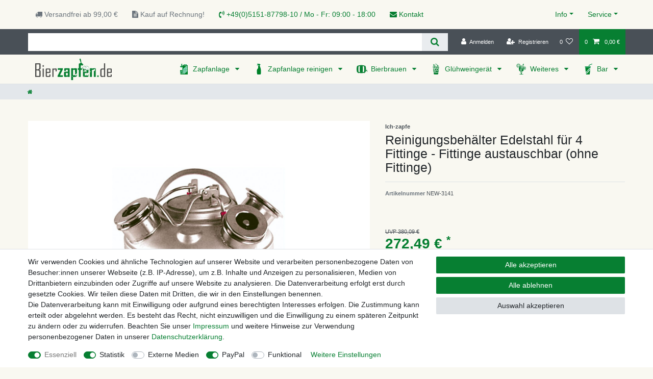

--- FILE ---
content_type: text/html; charset=UTF-8
request_url: https://www.bierzapfen.de/reinigungsbehaelter-edelstahl-fuer-4-fittinge-fittinge-austauschbar-ohne-fittinge_452981_4476/
body_size: 175726
content:






<!DOCTYPE html>

<html lang="de" data-framework="vue" prefix="og: http://ogp.me/ns#" class="icons-loading">

<head>
                        

    <script type="text/javascript">
    (function() {
        var _availableConsents = {"necessary.amazonPay":[true,["amazon-pay-abtesting-apa-migration","amazon-pay-abtesting-new-widgets","amazon-pay-connectedAuth","apay-session-set","language","amazon_Login_state_cache","amazon_Login_accessToken","apayLoginState","amzLoginType","amzDummy"],false],"necessary.consent":[true,[],null],"necessary.consentActiveStatus":[true,["consentActiveStatus","_transaction_ids","cr-freeze"],null],"necessary.externalId":[true,["externalID"],null],"necessary.session":[true,[],null],"necessary.csrf":[true,["XSRF-TOKEN"],null],"necessary.shopbooster_cookie":[true,["plenty_cache"],null],"tracking.googleanalytics":[true,["\/^_gat_UA-\/","\/^_ga_\/","\/^_ga_\\\\S*\/","_ga","_gid","_gat","AMP_TOKEN","__utma","__utmt","__utmb","__utmc","__utmz","__utmv","__utmx","__utmxx","_gaexp","_opt_awcid","_opt_awmid","_opt_awgid","_opt_awkid","_opt_utmc"],true],"media.reCaptcha":[false,[],false],"paypal.paypal-cookies":[false,["X-PP-SILOVER","X-PP-L7","tsrc","paypalplus_session_v2"],true],"convenience.languageDetection":[null,[],null]};
        var _allowedCookies = ["plenty_cache","amazon-pay-abtesting-apa-migration","amazon-pay-abtesting-new-widgets","amazon-pay-connectedAuth","apay-session-set","language","amazon_Login_state_cache","amazon_Login_accessToken","apayLoginState","amzLoginType","amzDummy","\/^_gat_UA-\/","\/^_ga_\/","\/^_ga_\\\\S*\/","_ga","_gid","_gat","AMP_TOKEN","__utma","__utmt","__utmb","__utmc","__utmz","__utmv","__utmx","__utmxx","_gaexp","_opt_awcid","_opt_awmid","_opt_awgid","_opt_awkid","_opt_utmc","consentActiveStatus","_transaction_ids","cr-freeze","externalID","XSRF-TOKEN","plenty-shop-cookie","PluginSetPreview","SID_PLENTY_ADMIN_49907","PreviewCookie"] || [];

        window.ConsentManager = (function() {
            var _consents = (function() {
                var _rawCookie = document.cookie.split(";").filter(function (cookie) {
                    return cookie.trim().indexOf("plenty-shop-cookie=") === 0;
                })[0];

                if (!!_rawCookie) {
                    try {
                        _rawCookie = decodeURIComponent(_rawCookie);
                    } catch (e) {
                        document.cookie = "plenty-shop-cookie= ; expires = Thu, 01 Jan 1970 00:00:00 GMT"
                        return null;
                    }

                    try {
                        return JSON.parse(
                            _rawCookie.trim().substr("plenty-shop-cookie=".length)
                        );
                    } catch (e) {
                        return null;
                    }
                }
                return null;
            })();

            Object.keys(_consents || {}).forEach(function(group) {
                if(typeof _consents[group] === 'object' && _consents[group] !== null)
                {
                    Object.keys(_consents[group] || {}).forEach(function(key) {
                        var groupKey = group + "." + key;
                        if(_consents[group][key] && _availableConsents[groupKey] && _availableConsents[groupKey][1].length) {
                            Array.prototype.push.apply(_allowedCookies, _availableConsents[groupKey][1]);
                        }
                    });
                }
            });

            if(!_consents) {
                Object.keys(_availableConsents || {})
                    .forEach(function(groupKey) {
                        if(_availableConsents[groupKey] && ( _availableConsents[groupKey][0] || _availableConsents[groupKey][2] )) {
                            Array.prototype.push.apply(_allowedCookies, _availableConsents[groupKey][1]);
                        }
                    });
            }

            var _setResponse = function(key, response) {
                _consents = _consents || {};
                if(typeof key === "object" && typeof response === "undefined") {
                    _consents = key;
                    document.dispatchEvent(new CustomEvent("consent-change", {
                        detail: {key: null, value: null, data: key}
                    }));
                    _enableScriptsOnConsent();
                } else {
                    var groupKey = key.split(".")[0];
                    var consentKey = key.split(".")[1];
                    _consents[groupKey] = _consents[groupKey] || {};
                    if(consentKey === "*") {
                        Object.keys(_availableConsents).forEach(function(aKey) {
                            if(aKey.split(".")[0] === groupKey) {
                                _consents[groupKey][aKey.split(".")[1]] = response;
                            }
                        });
                    } else {
                        _consents[groupKey][consentKey] = response;
                    }
                    document.dispatchEvent(new CustomEvent("consent-change", {
                        detail: {key: key, value: response, data: _consents}
                    }));
                    _enableScriptsOnConsent();
                }
                if(!_consents.hasOwnProperty('_id')) {
                    _consents['_id'] = "96ab44d603edfc5caf4dd44a8635e2749bacba45";
                }

                Object.keys(_availableConsents).forEach(function(key) {
                    if((_availableConsents[key][1] || []).length > 0) {
                        if(_isConsented(key)) {
                            _availableConsents[key][1].forEach(function(cookie) {
                                if(_allowedCookies.indexOf(cookie) < 0) _allowedCookies.push(cookie);
                            });
                        } else {
                            _allowedCookies = _allowedCookies.filter(function(cookie) {
                                return _availableConsents[key][1].indexOf(cookie) < 0;
                            });
                        }
                    }
                });

                document.cookie = "plenty-shop-cookie=" + JSON.stringify(_consents) + "; path=/; secure";
            };
            var _hasResponse = function() {
                return _consents !== null;
            };

            var _expireDate = function() {
                var expireSeconds = 0;
                                const date = new Date();
                date.setSeconds(date.getSeconds() + expireSeconds);
                const offset = date.getTimezoneOffset() / 60;
                date.setHours(date.getHours() - offset)
                return date.toUTCString();
            }
            var _isConsented = function(key) {
                var groupKey = key.split(".")[0];
                var consentKey = key.split(".")[1];

                if (consentKey === "*") {
                    return Object.keys(_availableConsents).some(function (aKey) {
                        var aGroupKey = aKey.split(".")[0];
                        return aGroupKey === groupKey && _isConsented(aKey);
                    });
                } else {
                    if(!_hasResponse()) {
                        return _availableConsents[key][0] || _availableConsents[key][2];
                    }

                    if(_consents.hasOwnProperty(groupKey) && _consents[groupKey].hasOwnProperty(consentKey))
                    {
                        return !!_consents[groupKey][consentKey];
                    }
                    else {
                        if(!!_availableConsents[key])
                        {
                            return _availableConsents[key][0];
                        }

                        console.warn("Cookie has been blocked due to not being registered: " + key);
                        return false;
                    }
                }
            };
            var _getConsents = function() {
                var _result = {};
                Object.keys(_availableConsents).forEach(function(key) {
                    var groupKey = key.split(".")[0];
                    var consentKey = key.split(".")[1];
                    _result[groupKey] = _result[groupKey] || {};
                    if(consentKey !== "*") {
                        _result[groupKey][consentKey] = _isConsented(key);
                    }
                });
                return _result;
            };
            var _isNecessary = function(key) {
                return _availableConsents.hasOwnProperty(key) && _availableConsents[key][0];
            };
            var _enableScriptsOnConsent = function() {
                var elementsToEnable = document.querySelectorAll("script[data-cookie-consent]");
                Array.prototype.slice.call(elementsToEnable).forEach(function(el) {
                    if(el.dataset && el.dataset.cookieConsent && _isConsented(el.dataset.cookieConsent) && el.type !== "application/javascript") {
                        var newScript = document.createElement("script");
                        if(el.src) {
                            newScript.src = el.src;
                        } else {
                            newScript.textContent = el.textContent;
                        }
                        el.parentNode.replaceChild(newScript, el);
                    }
                });
            };
            window.addEventListener("load", _enableScriptsOnConsent);
                        // Cookie proxy
            (function() {
                var _data = {};
                var _splitCookieString = function(cookiesString) {

                    var _allCookies = cookiesString.split(";");
                    var regex = /[^=]+=[^;]*;?((?:expires|path|domain)=[^;]*;)*/gm;
                    var cookies = [];

                    _allCookies.forEach(function(cookie){
                        if(cookie.trim().indexOf("plenty-shop-cookie=") === 0) {
                            var cookieString = decodeURIComponent(cookiesString);
                            var match;
                            while((match = regex.exec(cookieString)) !== null) {
                                if(match.index === match.lastIndex) {
                                    regex.lastIndex++;
                                }
                                cookies.push(match[0]);
                            }
                        } else if(cookie.length) {
                            cookies.push(cookie);
                        }
                    });

                    return cookies;

                };
                var _parseCookies = function (cookiesString) {
                    return _splitCookieString(cookiesString).map(function(cookieString) {
                        return _parseCookie(cookieString);
                    });
                };
                var _parseCookie = function(cookieString) {
                    var cookie = {
                        name: null,
                        value: null,
                        params: {}
                    };
                    var match = /^([^=]+)=([^;]*);*((?:[^;]*;?)*)$/.exec(cookieString.trim());
                    if(match && match[1]) {
                        cookie.name = match[1];
                        cookie.value = match[2];

                        (match[3] || "").split(";").map(function(param) {
                            return /^([^=]+)=([^;]*);?$/.exec(param.trim());
                        }).filter(function(param) {
                            return !!param;
                        }).forEach(function(param) {
                            cookie.params[param[1]] = param[2];
                        });

                        if(cookie.params && !cookie.params.path) {
                            cookie.params.path = "/";
                        }
                    }

                    return cookie;
                };
                var _isAllowed = function(cookieName) {
                    return _allowedCookies.some(function(allowedCookie) {
                        var match = /^\/(.*)\/([gmiy]*)$/.exec(allowedCookie);
                        return (match && match[1] && (new RegExp(match[1], match[2])).test(cookieName))
                            || allowedCookie === cookieName;
                    });
                };
                var _set = function(cookieString) {
                    var cookie = _parseCookie(cookieString);
                                                                    var domainParts = (window.location.host || window.location.hostname).split(".");
                        if(domainParts[0] === "www") {
                            domainParts.shift();
                            cookie.domain = "." + domainParts.join(".");
                        } else {
                            cookie.domain = (window.location.host || window.location.hostname);
                        }
                                        if(cookie && cookie.name) {
                        if(_isAllowed(cookie.name)) {
                            var cookieValue = cookie.value || "";
                            _data[cookie.name] = cookieValue + Object.keys(cookie.params || {}).map(function(paramKey) {
                                                            if(paramKey === "expires") {
                                    return "";
                                }
                                                            return "; " + paramKey.trim() + "=" + cookie.params[paramKey].trim();
                            }).join("");
                        } else {
                            _data[cookie.name] = null;
                            console.warn("Cookie has been blocked due to privacy settings: " + cookie.name);
                        }
                        _update();
                    }
                };
                var _get = function() {
                    return Object.keys(_data).filter(function (key) {
                        return !!_data[key];
                    }).map(function (key) {
                        return key + "=" + (_data[key].split(";")[0]);
                    }).join("; ");
                };
                var _update = function() {
                    delete document.cookie;
                    var cookies = _parseCookies(document.cookie);
                    Object.keys(_data).forEach(function(key) {
                        if(!_data[key]) {
                            // unset cookie
                            var domains = (window.location.host || window.location.hostname).split(".");
                            while(domains.length > 1) {
                                document.cookie = key + "=; path=/; expires=Thu, 01 Jan 1970 00:00:01 GMT; domain="+domains.join(".");
                                document.cookie = key + "=; path=/; expires=Thu, 01 Jan 1970 00:00:01 GMT; domain=."+domains.join(".");
                                domains.shift();
                            }
                            document.cookie = key + "=; path=/; expires=Thu, 01 Jan 1970 00:00:01 GMT;";
                            delete _data[key];
                        } else {
                            var existingCookie = cookies.find(function(cookie) { return cookie.name === key; });
                            var parsedData = _parseCookie(key + "=" + _data[key]);
                            if(!existingCookie || existingCookie.value !== parsedData.value) {
                                document.cookie = key + "=" + _data[key];
                            } else {
                                // console.log('No changes to cookie: ' + key);
                            }
                        }
                    });

                    if(!document.__defineGetter__) {
                        Object.defineProperty(document, 'cookie', {
                            get: _get,
                            set: _set
                        });
                    } else {
                        document.__defineGetter__('cookie', _get);
                        document.__defineSetter__('cookie', _set);
                    }
                };

                _splitCookieString(document.cookie).forEach(function(cookie)
                {
                    _set(cookie);
                });

                _update();
            })();
            
            return {
                setResponse: _setResponse,
                hasResponse: _hasResponse,
                isConsented: _isConsented,
                getConsents: _getConsents,
                isNecessary: _isNecessary
            };
        })();
    })();
</script>


    
<meta charset="utf-8">
<meta http-equiv="X-UA-Compatible" content="IE=edge">
<meta name="viewport" content="width=device-width, initial-scale=1">
<meta name="generator" content="plentymarkets" />


    
<link rel="icon" type="img/ico" href="https://cdn02.plentymarkets.com/1scq80vj4apc/frontend/Bierzapfen_de/32x32_fav.ico">


    <link rel="canonical" href="https://www.bierzapfen.de/reinigungsbehaelter-edelstahl-fuer-4-fittinge-fittinge-austauschbar-ohne-fittinge_452981_4476/">



      
                                        
                  
                    <link rel="alternate" hreflang="x-default" href="https://www.bierzapfen.de/reinigungsbehaelter-edelstahl-fuer-4-fittinge-fittinge-austauschbar-ohne-fittinge_452981_4476/"/>
        <link rel="alternate" hreflang="de-CH" href="https://www.bierzapfen.de/reinigungsbehaelter-edelstahl-fuer-4-fittinge-fittinge-austauschbar-ohne-fittinge_452981_4476/"/>
        <link rel="alternate" hreflang="de-AT" href="https://www.bierzapfen.de/reinigungsbehaelter-edelstahl-fuer-4-fittinge-fittinge-austauschbar-ohne-fittinge_452981_4476/"/>
                        <link rel="alternate" hreflang="de" href="https://www.bierzapfen.de/reinigungsbehaelter-edelstahl-fuer-4-fittinge-fittinge-austauschbar-ohne-fittinge_452981_4476/"/>
      

<style data-font="Custom-Font">
    
                
        .icons-loading .fa { visibility: hidden !important; }
</style>

<link rel="preload" href="https://cdn02.plentymarkets.com/1scq80vj4apc/plugin/306/ceres/css/ceres-icons.css" as="style" onload="this.onload=null;this.rel='stylesheet';">
<noscript><link rel="stylesheet" href="https://cdn02.plentymarkets.com/1scq80vj4apc/plugin/306/ceres/css/ceres-icons.css"></noscript>


<link rel="preload" as="style" href="https://cdn02.plentymarkets.com/1scq80vj4apc/plugin/306/ceres/css/ceres-base.css?v=a7177f26007707123ccd29f01d0d015fa112425c">
    <link rel="stylesheet" href="https://cdn02.plentymarkets.com/1scq80vj4apc/plugin/306/ceres/css/ceres-base.css?v=a7177f26007707123ccd29f01d0d015fa112425c">


<script type="application/javascript">
    /*! loadCSS. [c]2017 Filament Group, Inc. MIT License */
    /* This file is meant as a standalone workflow for
    - testing support for link[rel=preload]
    - enabling async CSS loading in browsers that do not support rel=preload
    - applying rel preload css once loaded, whether supported or not.
    */
    (function( w ){
        "use strict";
        // rel=preload support test
        if( !w.loadCSS ){
            w.loadCSS = function(){};
        }
        // define on the loadCSS obj
        var rp = loadCSS.relpreload = {};
        // rel=preload feature support test
        // runs once and returns a function for compat purposes
        rp.support = (function(){
            var ret;
            try {
                ret = w.document.createElement( "link" ).relList.supports( "preload" );
            } catch (e) {
                ret = false;
            }
            return function(){
                return ret;
            };
        })();

        // if preload isn't supported, get an asynchronous load by using a non-matching media attribute
        // then change that media back to its intended value on load
        rp.bindMediaToggle = function( link ){
            // remember existing media attr for ultimate state, or default to 'all'
            var finalMedia = link.media || "all";

            function enableStylesheet(){
                // unbind listeners
                if( link.addEventListener ){
                    link.removeEventListener( "load", enableStylesheet );
                } else if( link.attachEvent ){
                    link.detachEvent( "onload", enableStylesheet );
                }
                link.setAttribute( "onload", null );
                link.media = finalMedia;
            }

            // bind load handlers to enable media
            if( link.addEventListener ){
                link.addEventListener( "load", enableStylesheet );
            } else if( link.attachEvent ){
                link.attachEvent( "onload", enableStylesheet );
            }

            // Set rel and non-applicable media type to start an async request
            // note: timeout allows this to happen async to let rendering continue in IE
            setTimeout(function(){
                link.rel = "stylesheet";
                link.media = "only x";
            });
            // also enable media after 3 seconds,
            // which will catch very old browsers (android 2.x, old firefox) that don't support onload on link
            setTimeout( enableStylesheet, 3000 );
        };

        // loop through link elements in DOM
        rp.poly = function(){
            // double check this to prevent external calls from running
            if( rp.support() ){
                return;
            }
            var links = w.document.getElementsByTagName( "link" );
            for( var i = 0; i < links.length; i++ ){
                var link = links[ i ];
                // qualify links to those with rel=preload and as=style attrs
                if( link.rel === "preload" && link.getAttribute( "as" ) === "style" && !link.getAttribute( "data-loadcss" ) ){
                    // prevent rerunning on link
                    link.setAttribute( "data-loadcss", true );
                    // bind listeners to toggle media back
                    rp.bindMediaToggle( link );
                }
            }
        };

        // if unsupported, run the polyfill
        if( !rp.support() ){
            // run once at least
            rp.poly();

            // rerun poly on an interval until onload
            var run = w.setInterval( rp.poly, 500 );
            if( w.addEventListener ){
                w.addEventListener( "load", function(){
                    rp.poly();
                    w.clearInterval( run );
                } );
            } else if( w.attachEvent ){
                w.attachEvent( "onload", function(){
                    rp.poly();
                    w.clearInterval( run );
                } );
            }
        }


        // commonjs
        if( typeof exports !== "undefined" ){
            exports.loadCSS = loadCSS;
        }
        else {
            w.loadCSS = loadCSS;
        }
    }( typeof global !== "undefined" ? global : this ) );

    if(document.fonts) {
        document.fonts.addEventListener("loadingdone", function(evt) {
            if(document.fonts.check("1em FontAwesome")) {
                document.documentElement.classList.remove('icons-loading');
            }
        });

        window.addEventListener("load", function(evt) {
            if(document.fonts.check("1em FontAwesome")) {
                document.documentElement.classList.remove('icons-loading');
            }
        });
    } else {
        document.documentElement.classList.remove('icons-loading');
    }
</script>

                    

<!-- Extend the existing style with a template -->
            <link rel="preload" href="https://cdn02.plentymarkets.com/1scq80vj4apc/plugin/306/blog/css/blog_entrypoint.css?v=211" as="style">
<link rel="stylesheet" href="https://cdn02.plentymarkets.com/1scq80vj4apc/plugin/306/blog/css/blog_entrypoint.css?v=211" media="print" onload="this.media='all'">


                            <link rel="stylesheet" href="https://cdn02.plentymarkets.com/1scq80vj4apc/plugin/306/actionmixwidgetfullwidth/css/widget-full-width.css">

                    
    

<script>

    
    function setCookie(name,value,days) {
        var expires = "";
        if (days) {
            var date = new Date();
            date.setTime(date.getTime() + (days*24*60*60*1000));
            expires = "; expires=" + date.toUTCString();
        }
        document.cookie = name + "=" + (value || "")  + expires + "; path=/";
    }
    function getCookie(name) {
        var nameEQ = name + "=";
        var ca = document.cookie.split(';');
        for (var i = 0; i < ca.length; i++) {
            var c = ca[i];
            while (c.charAt(0) == ' ') c = c.substring(1, c.length);
            if (c.indexOf(nameEQ) == 0) return c.substring(nameEQ.length, c.length);
        }
        return null;
    }

    if (getCookie("externalID") == null) {
        setCookie("externalID",  '696d0fd48a889' + Math.random(), 100);
    }

    let consentActiveStatus = [{"googleanalytics":"false","googleads":"false","facebookpixel":"false","bingads":"false","pinterest":"false","adcell":"false","econda":"false","channelpilot":"false","sendinblue":"false","hotjar":"false","moebelde":"false","intelligentreach":"false","clarity":"false","awin":"false","belboon":"false"}];
    setCookie("consentActiveStatus",JSON.stringify(consentActiveStatus),100);

    function normalizeString(a) {
        return a.replace(/[^\w\s]/gi, '');
    }

    function convertAttributesToText(attributes){
        var variantText = '';

        if(attributes.length){
            for(let i = 0; i < attributes.length ; i++){
                variantText+= attributes[i]["value"]["names"]["name"];
                if(i !== (attributes.length-1)){
                    variantText+= ", ";
                }
            }
        }
        return variantText;
    }

    function sendProductListClick(position, products) {
        var payload = {
            'ecommerce': {
                'currencyCode': '',
                'click': {
                    'actionField': {'list': ''},
                    'products': new Array(products[position])
                }
            },
            'ga4Event': 'select_item',
            'nonInteractionHit': false,
            'event': 'ecommerceEvent',
            'eventCategory': 'E-Commerce',
            'eventAction': 'Produktklick',
            'eventLabel': '',
            'eventValue': undefined
        };
        dataLayer.push(payload);    }

    function capiCall(payload){
            }

    window.dataLayer = window.dataLayer || [];
    function gtag() { window.dataLayer.push(arguments);}
    let plentyShopCookie = getCookie("plenty-shop-cookie");
    plentyShopCookie = (typeof plentyShopCookie === "undefined") ? '' : JSON.parse(decodeURIComponent(plentyShopCookie));
    

    
        if(plentyShopCookie) {
            let hasConsentedToMicrosoftAds = false;
            let microsoftConsentObject = {};

            
            if (hasConsentedToMicrosoftAds) {
                microsoftConsentObject = {
                    ad_storage: 'granted'
                };

                window.uetq = window.uetq || [];
                window.uetq.push('consent', 'default', microsoftConsentObject);
            }
        }
    
                    let ad_storage =  'denied';
        let ad_user_data = 'denied';
        let ad_personalization = 'denied';
        let analytics_storage = 'denied';

        if(plentyShopCookie){
            ad_storage=  plentyShopCookie.tracking.googleanalytics ? 'granted' : 'denied';
            ad_user_data=  plentyShopCookie.tracking.googleanalytics ? 'granted' : 'denied';
            ad_personalization=  plentyShopCookie.tracking.googleanalytics ? 'granted' : 'denied';
            analytics_storage=  plentyShopCookie.tracking.googleanalytics ? 'granted' : 'denied';
                    }

        let consentObject = {
            ad_storage: ad_storage,
            ad_user_data: ad_user_data,
            ad_personalization: ad_personalization,
            analytics_storage: analytics_storage
        };

        gtag('consent', 'default', consentObject);
    

    document.addEventListener("consent-change", function (e){

        
        var consentIntervall = setInterval(function(){

            
                let consentObject = {
                    ad_storage: e.detail.data.tracking.googleanalytics ? 'granted' : 'denied',
                    ad_user_data: e.detail.data.tracking.googleanalytics ? 'granted' : 'denied',
                    ad_personalization: e.detail.data.tracking.googleanalytics ? 'granted' : 'denied',
                    analytics_storage: e.detail.data.tracking.googleanalytics ? 'granted' : 'denied'
                };

                gtag('consent', 'update', consentObject );

            
            
                let hasConsentedToMicrosoftAds = false;
                let basicMicrosoftConsentObject = {};

                
                if (hasConsentedToMicrosoftAds) {
                    basicMicrosoftConsentObject = {
                        ad_storage: 'granted'
                    };

                    window.uetq = window.uetq || [];
                    window.uetq.push('consent', 'update', basicMicrosoftConsentObject);
                }

            
            var payload = {
                'event': 'consentChanged'
            };
            dataLayer.push(payload);
            clearInterval(consentIntervall);
        }, 200);
    });
</script>


            

<link rel="stylesheet" href="https://cdn02.plentymarkets.com/1scq80vj4apc/plugin/306/ichzapfetheme/css/main.css?v=a7177f26007707123ccd29f01d0d015fa112425c">


    
    
                
    
    

    
    
    
    
    

                    


<meta name="robots" content="all">
    <meta name="description" content="Kaufen Sie Reinigungsbehälter Edelstahl für 4 Fittinge online – schnell, günstig und sicher. Profitieren Sie von unserem Angebot mit erstem Kaufrabatt und schneller Lieferung. Ideal für die Reinigung von Rohren und Fittingen.">
    <meta name="keywords" content="Reinigungsbehälter Edelstahl für 4 Fittinge - Fittinge austauschbar *ohne Fittinge*">
<meta property="og:title" content="Reinigungsbehälter Edelstahl für 4 Fittinge - Fittinge austauschbar (ohne Fittinge)
         | Bierzapfen.de"/>
<meta property="og:type" content="article"/>
<meta property="og:url" content="https://www.bierzapfen.de/reinigungsbehaelter-edelstahl-fuer-4-fittinge-fittinge-austauschbar-ohne-fittinge_452981_4476/"/>
<meta property="og:image" content="https://cdn02.plentymarkets.com/1scq80vj4apc/item/images/452981/full/Reinigungsbehaelter-Edelstahl-fuer-4-Fittinge-Fittinge-austauschbar--ohne-Fittinge-.jpg"/>
<meta property="thumbnail" content="https://cdn02.plentymarkets.com/1scq80vj4apc/item/images/452981/full/Reinigungsbehaelter-Edelstahl-fuer-4-Fittinge-Fittinge-austauschbar--ohne-Fittinge-.jpg"/>

<script type="application/ld+json">
            {
                "@context"      : "https://schema.org/",
                "@type"         : "Product",
                "@id"           : "4476",
                "name"          : "Reinigungsbehälter Edelstahl für 4 Fittinge - Fittinge austauschbar (ohne Fittinge)",
                "category"      : "",
                "releaseDate"   : "",
                "image"         : "https://cdn02.plentymarkets.com/1scq80vj4apc/item/images/452981/full/Reinigungsbehaelter-Edelstahl-fuer-4-Fittinge-Fittinge-austauschbar--ohne-Fittinge-.jpg",
                "identifier"    : "4476",
                "description"   : "Reinigungsbehälter Edelstahl für 4 Fittinge - Fittinge austauschbar *ohne Fittinge* - Ausführung: Edelstahl; - 4 Fittinge. Es dürfen keine Reinigungsmittel verwendet werden, die Edelstahl angreifen. Verwendete Fittinge generalüberholt! Warum regelmäßiges Reinigen bei Zapfanlagen wichtig istBier ist ein Lebensmittel. Für den Betrieb einer Zapfanlage gilt es daher sowohl im privaten Bereich als auch in der Gastronomie, auf eine ausreichende Hygiene zu achten. Denn mit der Zeit können sich von den Bierschläuchen über die Beruhigungsschlange bis hin zum Zapfhahn in der kompletten Anlage Ablagerungen bilden.Diese beeinträchtigen nicht nur den Geschmack des Bieres, sondern stellen darüber hinaus den idealen Nährboden für Keime dar und können somit über kurz oder lang sogar zum Gesundheitsrisiko werden.Durch ein fachgerechtes Säubern mit einem geeigneten Reinigungsbehälter und Reinigungsmitteln lässt sich das vermeiden und die Zapfanlage zuverlässig von Ablagerungen Befreien. So nutzen Sie den Reinigungsbehälter für Ihre ZapfanlageFüllen Sie den Reinigungsbehälter zunächst mit Wasser und einem geeigneten Reinigungsmittel, das Sie sich selbstverständlich ebenfalls bei uns im Shop bestellen können.Schließen Sie den Reinigungsbehälter nun mit einem passenden Kunststoff-Fitting an Ihre Zapfanlage an und öffnen Sie den Zapfhahn.Sobald Reinigungsflüssigkeit herausläuft, schließen Sie den Zapfhahn wieder. Warten Sie nun für 20 bis 25 Minuten, sodass das Reinigungsmittel Zeit hat, Verschmutzungen in den Bierleitungen zu lösen. Öffnen Sie dann den Zapfhahn und lassen Sie das komplette Putzwasser herausfließen.Im Anschluss daran müssen Sie den Reinigungsbehälter nur noch zweimal komplett mit klarem Wasser auffüllen und leer zapfen. Auf diese Weise spülen Sie die Reste des Reinigungsmittels aus der Anlage. Ist das erledigt, ist Ihre Zapfanlage wieder bereit für den Einsatz.",
                "disambiguatingDescription" : "Edelstahlbehälter mit 4 austauschbaren Fittingen, zum Reinigen von Zapfanlagen. Verhindert Ablagerungen und Keime für optimale Hygiene.",
                "manufacturer"  : {
                    "@type"         : "Organization",
                    "name"          : "Ich-zapfe"
                },
                "sku"           : "4476",
                "offers": {
                    "@type"         : "Offer",
                    "priceCurrency" : "EUR",
                    "price"         : "272.49",
                    "url"           : "https://www.bierzapfen.de/reinigungsbehaelter-edelstahl-fuer-4-fittinge-fittinge-austauschbar-ohne-fittinge_452981_4476/",
                    "priceSpecification":[
                                                    {
                                "@type": "UnitPriceSpecification",
                                "price": "380.09",
                                "priceCurrency": "EUR",
                                "priceType": "ListPrice",
                                "referenceQuantity": {
                                    "@type": "QuantitativeValue",
                                    "value": "1",
                                    "unitCode": "C62"
                                }
                            },
                                                {
                            "@type": "UnitPriceSpecification",
                            "price": "272.49",
                            "priceCurrency": "EUR",
                            "priceType": "SalePrice",
                            "referenceQuantity": {
                                "@type": "QuantitativeValue",
                                "value": "1",
                                "unitCode": "C62"
                            }
                        }

                    ],
                    "availability"  : "http://schema.org/InStock",
                    "itemCondition" : "https://schema.org/NewCondition"
                },
                "depth": {
                    "@type"         : "QuantitativeValue",
                    "value"         : "380"
                },
                "width": {
                    "@type"         : "QuantitativeValue",
                    "value"         : "300"
                },
                "height": {
                    "@type"         : "QuantitativeValue",
                    "value"         : "590"
                },
                "weight": {
                    "@type"         : "QuantitativeValue",
                    "value"         : "3000"
                }
            }
        </script>

<title>Reinigungsbehälter Edelstahl für 4 Fittinge - Fittinge austauschbar (ohne Fittinge)
         | Bierzapfen.de</title>

            <script>        let isSignUp = false;        document.addEventListener("onSignUpSuccess", function (e) {                        isSignUp = true;            localStorage.setItem("signupTime", new Date().getTime());        });        document.addEventListener("onSetUserData", function (e) {                        if (e.detail.oldState.user.userData == null && e.detail.newState.user.userData !== null) {                let lastSignUpTime = localStorage.getItem("signupTime");                let timeDiff = new Date().getTime() - lastSignUpTime;                let is24HoursPassed = timeDiff > 24 * 60 * 60 * 1000;                if (isSignUp || is24HoursPassed) {                                        var payload = {                        'event': isSignUp ? 'sign_up' : 'login',                        'user_id': e.detail.newState.user.userData.id,                        'pageType': 'tpl.item'                    };                    dataLayer.push(payload);                                        isSignUp = false;                }            }        });        document.addEventListener("onSetComponent", function (e) {            console.log(e.detail);            if(e.detail.payload.component === "basket-preview"){                var payload = {                    'event': 'funnel_event',                    'action': 'OPEN_BASKET_PREVIEW',                };                dataLayer.push(payload);                            }        });        document.addEventListener("onSetCouponCode", function (e) {            console.log(e.detail);            if(e.detail.payload !== null){                var payload = {                    'event': 'funnel_event',                    'action': 'COUPON_CODE_ADDED',                    'couponCode': e.detail.payload                };                dataLayer.push(payload);                            }        });                var payload ={            'event': 'facebookEvent',            'event_id': '696d0fd48b556' + Math.random(),            'facebookEventName': 'PageView'        };        dataLayer.push(payload);        capiCall(payload);                document.addEventListener("onAddWishListId", function (e) {            var payload = {                'event': 'AddToWishlist',                'event_id': '696d0fd48b556' + Math.random(),                'ga4Event': 'add_to_wishlist',                'content_name': 'Artikeldetailseite',                'content_category': '',                'content_type': 'product',                'content_ids': e.detail.payload,                'contents': '',                'currency': 'EUR',                'value': '0.01'            };            dataLayer.push(payload);                    });        document.addEventListener("onSetWishListItems", function (e) {            console.log(e.detail.payload);            if (typeof e.detail.payload !== 'undefined') {                var products = [];                var idList = [];                var contents = [];                e.detail.payload.forEach(function (item, index) {                    products.push({                        id: item.data.item.id + '',                        name: item.data.texts.name1,                        price: item.data.prices.default.price.value + '',                        brand: item.data.item.manufacturer.externalName,                        category: '',                        variant: convertAttributesToText(item.data.attributes),                        position: index,                        list: 'Wunschliste'                    });                    contents.push({                        id: item.data.item.id,                        quantity: 1,                        item_price: item.data.prices.default.price.value                    });                    idList.push(item.id);                });                var payload = {                    'ecommerce': {                        'currencyCode': 'EUR',                        'impressions': products                    },                    'google_tag_params': {                        'ecomm_prodid': idList,                        'ecomm_pagetype': 'other',                        'ecomm_category': 'Wunschliste',                    },                    'content_ids': idList,                    'content_name': 'Wunschliste',                    'content_type': 'product',                    'contents': contents,                    'currency': 'EUR',                    'value': '0.01',                    'event': 'ecommerceEvent',                    'event_id': '696d0fd48b556' + Math.random(),                    'ga4Event': 'view_item_list',                    'eventCategory': 'E-Commerce',                    'eventAction': 'Produktimpression',                    'eventLabel': 'Artikeldetailseite',                    'eventValue': undefined                };                dataLayer.push(payload);                capiCall(payload);            }        });        document.addEventListener("onContactFormSend", function (e) {            var payload ={                'event': 'facebookEvent',                'event_id': '696d0fd48b556' + Math.random(),                'facebookEventName': 'Contact',                'currency': 'EUR',                'value': '0.01'            };            dataLayer.push(payload);            capiCall(payload);        });        document.addEventListener("onSetVariationOrderProperty", function (e) {            var payload = {                'event': 'facebookEvent',                'facebookEventName': 'CustomizeProduct',                'event_id': '696d0fd48b556' + Math.random(),                'currency': 'EUR',                'value': '0.01'            };            dataLayer.push(payload);            capiCall(payload);        });        document.addEventListener("onAddBasketItem", function (e) {                        var payload = {                'ecommerce': {                    'currencyCode': 'EUR',                    'add': {                        'actionField':                            {'list': 'Artikeldetailseite'},                        'products': [{                            'id': e.detail.payload[0].variationId + '',                            'quantity': e.detail.payload[0].quantity,                            'price': e.detail.payload[0].price+'',                            'variant': convertAttributesToText(e.detail.payload[0].variation.data.attributes),                            'name': e.detail.payload[0].variation.data.texts.name1,                            'brand': e.detail.payload[0].variation.data.item.manufacturer.externalName,                            'category': ''                                                    }]                    }                },                'content_name': 'Artikeldetailseite',                'content_type': 'product',                'content_ids': e.detail.payload[0].variationId,                'contents': [{                    'id': e.detail.payload[0].variationId,                    'quantity': e.detail.payload[0].quantity,                    'item_price': e.detail.payload[0].price                }],                'currency': 'EUR',                'value': '0.01',                'addCartValue':e.detail.payload[0].price+'',                'addCartQty': e.detail.payload[0].quantity,                'addCartId':e.detail.payload[0].variationId + '',                'addCartVariant': convertAttributesToText(e.detail.payload[0].variation.data.attributes),                'addCartName': e.detail.payload[0].variation.data.texts.name1,                'addCartBrand': e.detail.payload[0].variation.data.item.manufacturer.externalName,                'addCartCategory': '',                'addCartImage': e.detail.payload[0].variation.data.images.all[0].url,                'addCartItemLink': "https://www.bierzapfen.de/a-" + e.detail.payload[0].variation.data.item.id,                'nonInteractionHit': false,                'event': 'ecommerceEvent',                'event_id': '696d0fd48b556' + Math.random(),                'ga4Event': 'add_to_cart',                'eventCategory': 'E-Commerce',                'eventAction': 'addToCart',                'eventLabel': undefined,                'eventValue': undefined            };            dataLayer.push(payload);            capiCall(payload);        }, false);        document.addEventListener("onRemoveBasketItem", function (e) {            changeQty('remove', e);        });        document.addEventListener("onUpdateBasketItemQuantity",function (e) {            function isCurrentItem(item) {                return item.id == e.detail.payload.id;            }            currentBasketItem = e.detail.oldState.basket.items.find(isCurrentItem);            var origQty = currentBasketItem.quantity;            var newQty = e.detail.payload.quantity;            var qtyDiff = newQty - origQty;            if (qtyDiff > 0) {                changeQty("add", e, qtyDiff);            }            else{                changeQty("remove", e, qtyDiff *= -1);            }        });        document.addEventListener("onUpdateBasketItem", function (e) {            function isCurrentItem(item) {                return item.id == e.detail.payload.id;            }            currentBasketItem = e.detail.oldState.basket.items.find(isCurrentItem);            var origQty = currentBasketItem.quantity;            var newQty = e.detail.payload.quantity;            var qtyDiff = newQty - origQty;            if (qtyDiff > 0) {                changeQty("add", e, qtyDiff);            }        });        function changeQty(action, e, qty = e.detail.quantity) {            var currentBasketItem;            if (e.type === "onRemoveBasketItem") {                function isCurrentItem(item) {                    return item.id == e.detail.payload;                }                currentBasketItem = e.detail.oldState.basket.items.find(isCurrentItem);                qty = currentBasketItem.quantity;            } else {                function isCurrentItem(item) {                    return item.variationId == e.detail.payload.variationId;                }                currentBasketItem = e.detail.newState.basket.items.find(isCurrentItem);            }                        var payload = {                'ecommerce': {                    'currencyCode': 'EUR',                    [action]: {                        'products': [{                            'name': currentBasketItem.variation.data.texts.name1,                            'id': currentBasketItem.variationId + '',                            'price': currentBasketItem.price + '',                            'variant': convertAttributesToText(currentBasketItem.variation.data.attributes),                            'brand': currentBasketItem.variation.data.item.manufacturer.externalName,                            'category': '',                            'quantity': qty                                                      }]                    }                },                'content_name': 'Warenkorbvorschau',                'content_type': 'product',                'content_ids': currentBasketItem.variationId,                'contents': [{                    'id': currentBasketItem.variationId,                    'quantity': qty,                    'item_price': currentBasketItem.price                }],                'currency': 'EUR',                'value': '0.01',                'addCartValue':currentBasketItem.price+'',                'addCartQty': currentBasketItem.quantity,                'addCartId':currentBasketItem.variationId + '',                'addCartVariant': convertAttributesToText(currentBasketItem.variation.data.attributes),                'addCartName': currentBasketItem.variation.data.texts.name1,                'addCartBrand': currentBasketItem.variation.data.item.manufacturer.externalName,                'addCartCategory': '',                'addCartImage':  currentBasketItem.variation.data.images.all[0].url,                'addCartItemLink': "https://www.bierzapfen.de/a-" +  currentBasketItem.variation.data.item.id,                'nonInteractionHit': false,                'event': 'ecommerceEvent',                'event_id': '696d0fd48b556' + Math.random(),                'eventCategory': 'E-Commerce',                'ga4Event' : action + (action === 'add' ? '_to': '_from') + '_cart',                'eventAction': action + 'FromCart',                'eventLabel': undefined,                'eventValue': undefined            };            dataLayer.push(payload);            if(action === "add"){                capiCall(payload);            }        }    </script><script>    var payload ={        'ecommerce': {            'currencyCode': 'EUR',            'detail': {                'actionField':{'list': 'Artikeldetailseite'},                'products': [{                    'id': '4476',                    'name': 'Reinigungsbeh\u00E4lter\u0020Edelstahl\u0020f\u00FCr\u00204\u0020Fittinge\u0020\u002D\u0020Fittinge\u0020austauschbar\u0020\u0028ohne\u0020Fittinge\u0029',                    'price': '272.49',                    'brand': 'Ich\u002Dzapfe',                    'category': '',                    'variant': ''                }]            }        },        'google_tag_params': {            'ecomm_prodid': '4476',            'ecomm_pagetype': 'product',            'ecomm_totalvalue': '272.49',            'ecomm_category': ''        },        'content_ids': 4476,        'content_name': 'Reinigungsbeh\u00E4lter\u0020Edelstahl\u0020f\u00FCr\u00204\u0020Fittinge\u0020\u002D\u0020Fittinge\u0020austauschbar\u0020\u0028ohne\u0020Fittinge\u0029',        'content_type': 'product',        'contents': [{            'id': '4476',            'quantity': 1,            'item_price': 272.49        }],        'currency': 'EUR',        'categoryId': 78,        'value': '0.01',        'event': 'ecommerceEvent',        'event_id': '696d0fd48b556' + Math.random(),        'ga4Event' : 'view_item',        'eventCategory': 'E-Commerce',        'eventAction': 'Produktdetailseite',        'eventLabel': undefined,        'eventValue': undefined    };    dataLayer.push(payload);    capiCall(payload);        document.addEventListener("onVariationChanged", function (e) {            var payload = {                'event': 'facebookEvent',                'facebookEventName': 'CustomizeProduct',                'event_id': '696d0fd48b556' + Math.random(),                'currency': 'EUR',                'value': '0.01'            };            dataLayer.push(payload);            capiCall(payload);        var payload = {            'ecommerce': {                'currencyCode': 'EUR',                'detail': {                    'products': [{                        'id': e.detail.documents[0].id + '',                        'name': e.detail.documents[0].data.texts.name1,                        'price': e.detail.documents[0].data.prices.default.price.value + '',                        'brand': e.detail.documents[0].data.item.manufacturer.externalName + '',                        'category': '',                        'variant': convertAttributesToText(e.detail.documents[0].data.attributes)                    }]                }            },            'google_tag_params': {                'ecomm_prodid': e.detail.documents[0].id,                'ecomm_pagetype': 'product',                'ecomm_totalvalue': e.detail.documents[0].data.prices.default.price.value,                'ecomm_category': ''            },            'content_ids': e.detail.documents[0].id,            'content_name': e.detail.documents[0].data.texts.name1,            'content_type': 'product',            'currency': 'EUR',            'value': '0.01',            'event': 'ecommerceEvent',            'event_id': '696d0fd48b556' + Math.random(),            'ga4Event' : 'view_item',            'nonInteractionHit': false,            'eventCategory': 'E-Commerce',            'eventAction': 'Produktdetailseite',            'eventLabel': undefined,            'eventValue': undefined        };        dataLayer.push(payload);        capiCall(payload);    }, false);</script><!-- Google Tag Manager --><script >        (function (w, d, s, l, i) {            w[l] = w[l] || [];            w[l].push({                'gtm.start':                    new Date().getTime(), event: 'gtm.js'            });            var f = d.getElementsByTagName(s)[0],                j = d.createElement(s), dl = l != 'dataLayer' ? '&l=' + l : '';            j.async = true;            j.src =                'https://www.googletagmanager.com/gtm.js?id=' + i + dl;            f.parentNode.insertBefore(j, f);        })(window, document, 'script', 'dataLayer', 'GTM-N69BC33');</script><!-- End Google Tag Manager -->
            
    
<style>
            .kjv-shipping-service-text {display: none;}
        .kjv-availability-icon-color-available {color:#00A600;} .kjv-availability-icon-color-preorder {color:#ffe200;} .kjv-availability-icon-color-not-available {color:#CC0000;} .kjv-availability-icon-color-others {color:#16399C;}
	.kjv-availability-single-item{margin-bottom:5px;margin-top:5px}.kjv-item-stock-level{margin:10px 0}.widget-basket .kjv-availability-basket-item{font-size:11px;margin-top:5px}.basket-preview-hover .kjv-availability-basket-item{font-size:12px;margin-left:5px}.add-to-basket-container .btn-primary.disabled,.basket-item-container.basket-list-item .item-additional-information-container,.basket-preview-wrapper .kjv-basket-item-variation-id-container,span.availability{display:none}.thumb-content .kjv-category-item-container{width:25%;display:inline-block;text-align:right}.thumb-content .thumb-meta{width:70%;display:inline-block}
</style>                <link href="https://cdn02.plentymarkets.com/1scq80vj4apc/plugin/306/magiczoomplus/css/magiczoomplus.min.css" rel="stylesheet"/>
            <style>
    #paypal_loading_screen {
        display: none;
        position: fixed;
        z-index: 2147483640;
        top: 0;
        left: 0;
        width: 100%;
        height: 100%;
        overflow: hidden;

        transform: translate3d(0, 0, 0);

        background-color: black;
        background-color: rgba(0, 0, 0, 0.8);
        background: radial-gradient(ellipse closest-corner, rgba(0,0,0,0.6) 1%, rgba(0,0,0,0.8) 100%);

        color: #fff;
    }

    #paypal_loading_screen .paypal-checkout-modal {
        font-family: "HelveticaNeue", "HelveticaNeue-Light", "Helvetica Neue Light", helvetica, arial, sans-serif;
        font-size: 14px;
        text-align: center;

        box-sizing: border-box;
        max-width: 350px;
        top: 50%;
        left: 50%;
        position: absolute;
        transform: translateX(-50%) translateY(-50%);
        cursor: pointer;
        text-align: center;
    }

    #paypal_loading_screen.paypal-overlay-loading .paypal-checkout-message, #paypal_loading_screen.paypal-overlay-loading .paypal-checkout-continue {
        display: none;
    }

    .paypal-checkout-loader {
        display: none;
    }

    #paypal_loading_screen.paypal-overlay-loading .paypal-checkout-loader {
        display: block;
    }

    #paypal_loading_screen .paypal-checkout-modal .paypal-checkout-logo {
        cursor: pointer;
        margin-bottom: 30px;
        display: inline-block;
    }

    #paypal_loading_screen .paypal-checkout-modal .paypal-checkout-logo img {
        height: 36px;
    }

    #paypal_loading_screen .paypal-checkout-modal .paypal-checkout-logo img.paypal-checkout-logo-pp {
        margin-right: 10px;
    }

    #paypal_loading_screen .paypal-checkout-modal .paypal-checkout-message {
        font-size: 15px;
        line-height: 1.5;
        padding: 10px 0;
    }

    #paypal_loading_screen.paypal-overlay-context-iframe .paypal-checkout-message, #paypal_loading_screen.paypal-overlay-context-iframe .paypal-checkout-continue {
        display: none;
    }

    .paypal-spinner {
        height: 30px;
        width: 30px;
        display: inline-block;
        box-sizing: content-box;
        opacity: 1;
        filter: alpha(opacity=100);
        animation: rotation .7s infinite linear;
        border-left: 8px solid rgba(0, 0, 0, .2);
        border-right: 8px solid rgba(0, 0, 0, .2);
        border-bottom: 8px solid rgba(0, 0, 0, .2);
        border-top: 8px solid #fff;
        border-radius: 100%
    }

    .paypalSmartButtons div {
        margin-left: 10px;
        margin-right: 10px;
    }
</style>                <style>/*-----------BREADCRUMBS -for-ALL -----START----*/
.small.d-none.d-md-block.px-0 {
    display: block !important;
}
/*-----------BREADCRUMBS -for-ALL -----END---*/
@media (min-width:1024px) {
.mainmenu > li > a:before {
    content:'';
    width: 28px;
    height: 21px;
    display: block;
    background-size: contain;
    background-repeat: no-repeat;
    float: left;
}

.mainmenu > li:nth-child(1) > a:before {
background-image: url('https://cdn02.plentymarkets.com/1scq80vj4apc/frontend/Bierzapfen_de/Icons/42x42_Bierbrzapfen_green.png')
}

.mainmenu > li:nth-child(1):hover > a:before {
background-image: url('https://cdn02.plentymarkets.com/1scq80vj4apc/frontend/Bierzapfen_de/Icons/42x42_Bierbrzapfen_w.png')
}

.mainmenu > li:nth-child(2) > a:before {
background-image: url('https://cdn02.plentymarkets.com/1scq80vj4apc/frontend/Bierzapfen_de/Icons/42x42_Hygiene_green.png')
}

.mainmenu > li:nth-child(2):hover > a:before {
background-image: url('https://cdn02.plentymarkets.com/1scq80vj4apc/frontend/Bierzapfen_de/Icons/42x42_Hygiene_w.png')
}

.mainmenu > li:nth-child(3) > a:before {
background-image: url('https://cdn02.plentymarkets.com/1scq80vj4apc/frontend/Bierzapfen_de/Icons/42x42_Bierbrauen_green.png')
}

.mainmenu > li:nth-child(3):hover > a:before {
background-image: url('https://cdn02.plentymarkets.com/1scq80vj4apc/frontend/Bierzapfen_de/Icons/42x42_Bierbrauen_w.png')
}

.mainmenu > li:nth-child(4) > a:before {
background-image: url('https://cdn02.plentymarkets.com/1scq80vj4apc/frontend/Bierzapfen_de/Icons/42x42_Bar_green.png')
}

.mainmenu > li:nth-child(4):hover > a:before {
background-image: url('https://cdn02.plentymarkets.com/1scq80vj4apc/frontend/Bierzapfen_de/Icons/42x42_Bar_w.png')
}

.mainmenu > li:nth-child(5) > a:before {
background-image: url('https://cdn02.plentymarkets.com/1scq80vj4apc/frontend/Bierzapfen_de/Icons/42x42_Gluehweinzapfanlagen_green.png')
}

.mainmenu > li:nth-child(5):hover > a:before {
background-image: url('https://cdn02.plentymarkets.com/1scq80vj4apc/frontend/Bierzapfen_de/Icons/42x42_Gluehweinzapfanlagen_w.png')
}

.mainmenu > li:nth-child(6) > a:before {
background-image: url('https://cdn02.plentymarkets.com/1scq80vj4apc/frontend/Bierzapfen_de/Icons/42x42_Weiteres_green.png')
}

.mainmenu > li:nth-child(6):hover > a:before {
background-image: url('https://cdn02.plentymarkets.com/1scq80vj4apc/frontend/Bierzapfen_de/Icons/42x42_Weiteres_w.png')
}
}

/* ### HEADER BEGIN ### */

.navbar, .header-container>.widget {
    background-color: #f9f8f1;
}

/* ### HEADER END ### */


/* ### BODY BEGIN ### */

.single .price, .page-singleitem .price {
    color: #077f32;
}

.cmp-product-thumb .price {
    color: #077f32 !important;
}

#vue-app.app, #page-body.main, body{
    background-color: #f9f8f1;
} 

.categoriegrid .h1, .categoriegrid  h1{
    padding-top: 15px;
}

/* ### BODY END ### */


/* ### FOOTER BEGIN ### */

.footer{
    background-color: #f9f8f1;
}
.footer .imgpay{
    height: 75px;
}

/* ### FOOTER END ### */
/* ## BLOG ANPASSUNGEN BEGIN ## */


 .blog-post-content .blog-body a {
color: #FFB58B;
}

 .blog-post-content .blog-body p {
  color: black;
} 

@media (min-width: 992px){
.blog-post-vertical-XL {
    margin-right: 10%;
    margin-top: 10%;
    display: grid;
}}

.blog-post-vertical-XL .blog-post-header .blog-category-name {
    display: none;
}


.blog-post-vertical-XL .blog-post-header .blog-post-title a {
    display: inline-block;
    font-size: 18px;
    color: #222529;
}

.blog-post-vertical-XL .blog-actions {
    text-align: center !important;
}

.blog-post-vertical-XL .blog-actions .blog-action-readmore::after {
    display: none;
}

.blog-post-vertical-XL .blog-actions .blog-action-readmore:hover {
    border-bottom-color: transparent;
}

.blog-post-vertical-XL .blog-actions .blog-action-readmore:hover::before {
    display: none;
}

.blog-post-vertical-XL .blog-post-image {
    -webkit-border-radius: 10px 10px 0 0;
    -moz-border-radius: 10px 10px 0 0;
    border-radius: 10px 10px 0 0;
}

.blog-post-vertical-XL {
    background: #f6f6f6;
    border-radius: 10px;
}

.blog-post-vertical-XL .blog-post-content {
    padding: 10px;
} 

@media(min-width: 992px){
.blog-container .col-lg-9{
    -ms-flex: 0 0 100%;
    flex: 0 0 100%;
    max-width: 100%;
}

.page-blog-landing .blog-posts article{
    display: inline-block;
    max-width: 33%;
    width: 33%;
}

.page-blog-category .blog-posts article {
    display: inline-block;
    max-width: 33%;
    width: 33%;
}


.blog-post-vertical-XL {
    margin-right: 50px;
}
}

.blog-post-vertical-XL .blog-post-shortdescription {
    word-break: break-word;
} 


/* ## BLOG ANPASSUNGEN END ## */
/* ##Availability Info BEGIN ## */
.kjv-availability-icon-color-available {
    content: url('https://cdn02.plentymarkets.com/1scq80vj4apc/frontend/availability-Info/Asset4.svg');
    width: 2rem;
    vertical-align: bottom;
}

.kjv-availability-icon-color-others {
    content: url('https://cdn02.plentymarkets.com/1scq80vj4apc/frontend/availability-Info/Asset3.svg');
    width: 2rem;
    vertical-align: bottom;
}
.kjv-availability-icon-color-not-available {
    content: url('https://cdn02.plentymarkets.com/1scq80vj4apc/frontend/availability-Info/Asset1.svg');
    width: 2rem;
    vertical-align: bottom;
}
.kjv-availability-icon-color-preorder {
    content: url('https://cdn02.plentymarkets.com/1scq80vj4apc/frontend/availability-Info/Asset2.svg');
    width: 2rem;
    vertical-align: bottom;
}
/* ##Availability Info END ## */
/*---PRICE-ITEM LIST BEGIN ---*/
.cmp-product-thumb .prices {
    flex-direction: column;
}
/*---PRICE-ITEM LIST END ---*/
/*-- FILTER DROP BEGIN ---*/

.form-check-container.grid-img {
    padding-top: 0.22rem;
}

.list-controls .filter-collapse {
    z-index: 11!important;
}
.d-lg-block {
    z-index: 10 !important;
}
.filterdrop.card-columns .card.pt-4.border-0 {
	margin-bottom: 180px !important;
        border-color: #bfbfbf !important;
	border-radius: 3px 3px 0 0;
}

.filterdrop.card-columns>.card {
    overflow: unset !important;
}

.filterdrop.card-columns .card.pt-4.border-0>.form-check-container {
    overflow-x: hidden;
    overflow-y: auto;
    position: absolute;
    top: calc(100% - calc(var(--filterDropBorderWidth) * 3));
    left: calc(-1 * var(--filterDropBorderWidth));
    width: calc(100% + (var(--filterDropBorderWidth) * 2));
    background: var(--filterDropBackground);
    border-width: 0 var(--filterDropBorderWidth) var(--filterDropBorderWidth) var(--filterDropBorderWidth);
    border-style: solid;
    border-color: var(--filterDropBorderColorActive);
    border-radius: 0 0 3px 3px;
    height: 175px;
    max-height: fit-content;
    align-items: flex-start;
    margin-top: 8px;
}


.filterdrop.card-columns .card .filterSelect.h3.title.py-0 {
	border-radius: 0 !important;
}

.filter-collapse .filterdrop.card-columns .card.active>.form-check-container {
    padding-top: 0 !important;
}

.filter-collapse .filterdrop.card-columns .card.active>.form-check-container { 
	-ms-overflow-style: none;  /* Internet Explorer 10+ */
    scrollbar-width: none;
    
}

.filter-collapse .filterdrop.card-columns .card.active>.form-check-container:-webkit-scrollbar { 
    display: none !important;  /* Safari and Chrome */
}

.filterdrop.card-columns .card.active .h3:after {
    -webkit-transform: translateY(-50%) rotate(0deg);
    -moz-transform: translateY(-50%) rotate(0deg);
    transform: translateY(-50%) rotate(0deg) !important;
    opacity: 1 !important;
}

.filterdrop.card-columns .card .h3:after {
    display: none !important; 
}
/*-- FILTER DROP END ---*/
/*-- NO Display Payments CDON Start ---*/
.cmp-method-list ul.method-list li[data-id="6056"],
.cmp-method-list ul.method-list li[data-id="6057"],
.cmp-method-list ul.method-list li[data-id="6058"],
.cmp-method-list ul.method-list li[data-id="6059"],
.cmp-method-list ul.method-list li[data-id="6068"],
.cmp-method-list ul.method-list li[data-id="6069"],
.cmp-method-list ul.method-list li[data-id="6070"],
.cmp-method-list ul.method-list li[data-id="6071"],
.cmp-method-list ul.method-list li[data-id="6072"]
 {
    display: none !important;
}
/*-- NO Display Payments CDON END ---*/</style>
                <!--BZDE--><meta name="google-site-verification" content="Miu3giP3HEH0-dJsjmlxe1k_Zh_4zZKbYSJptdvNz3Q" /><!--BZDE-->
    <script></script>
                        
 

                            
                                    
    </head>

<body class="page-singleitem item-452981 variation-4476 ">

                    

<script>
    if('ontouchstart' in document.documentElement)
    {
        document.body.classList.add("touch");
    }
    else
    {
        document.body.classList.add("no-touch");
    }
</script>

<div id="vue-app" data-server-rendered="true" class="app"><div template="#vue-notifications" class="notification-wrapper"></div> <header id="page-header" class="sticky-top"><div class="container-max"><div class="row flex-row-reverse position-relative"><div id="page-header-parent" data-header-offset class="col-12 header-container"><div class="widget widget-code widget-none widget-fw unfixed color-gray-700"><div class="widget-inner bg-appearance"><div class="container-max"><div class="row"><div class="col col-lg-auto"><nav class="nav justify-content-center"><a href="#" tabindex="-1" aria-disabled="true" class="nav-link disabled d-none d-md-block"><i aria-hidden="true" class="fa fa-truck"></i> Versandfrei ab 99,00 €</a> <a href="#" tabindex="-1" aria-disabled="true" class="nav-link disabled d-none d-lg-block"><i aria-hidden="true" class="fa fa-file-text"></i> Kauf auf Rechnung!</a> <a href="tel:051518779810" tabindex="-1" aria-disabled="true" title="Hotline" class="nav-link"><i aria-hidden="true" class="fa fa-volume-control-phone"></i>
      +49(0)5151-87798-10  / Mo - Fr: 09:00 - 18:00</a> <a href="mailto:kundenservice@ich-zapfe.de" title="Kontakt zu uns" class="nav-link d-none d-lg-block"><i aria-hidden="true" class="fa fa-envelope"></i> Kontakt</a></nav></div> <div class="col d-none d-lg-block"><ul class="nav nav-pills justify-content-end"><li class="nav-item dropdown"><a data-toggle="dropdown" href="#" role="button" aria-haspopup="true" aria-expanded="false" class="nav-link dropdown-toggle">Info</a> <div class="dropdown-menu"><a href="/zahlungsarten" class="dropdown-item">Zahlungsarten</a> <a href="/versand" class="dropdown-item">Versandkosten</a> <a href="/faq" class="dropdown-item">FAQ</a> <a href="/cancellation-rights" class="dropdown-item">Widerrufsrecht</a> <a href="/legal-disclosure" class="dropdown-item">Impressum</a> <a href="/content/wichtiges-zu-wissen/" class="dropdown-item">Wichtiges zu wissen</a></div></li> <li class="nav-item dropdown"><a data-toggle="dropdown" href="#" role="button" aria-haspopup="true" aria-expanded="false" class="nav-link dropdown-toggle">Service</a> <div class="dropdown-menu"><a href="/tpl/download/keg_liste.pdf" class="dropdown-item">KEG Liste</a> <a href="/hilfe/richtig-zapfen/" class="dropdown-item">Richtig Zapfen</a> <a href="/hilfe/betriebsdruck/" class="dropdown-item">Zapfdruck einstellen</a> <a href="/hilfe/bedienungsanleitung/" class="dropdown-item">Bedienungsanleitung</a> <a href="/hilfe/haendler/" class="dropdown-item">Händler</a></div></li></ul></div></div></div></div></div> <div class="top-bar header-fw unfixed"><div class="container-max px-0 pr-lg-3"><div class="row mx-0 flex-row-reverse position-relative"><div class="top-bar-items search-permanent d-flex flex-grow-1 flex-column-reverse flex-md-row"><div class="always-visible-search flex-grow-1"><div class="container-max"><div class="position-relative"><div class="d-flex flex-grow-1 position-relative my-2"><input type="search" placeholder="" aria-label="Suchbegriff" value="" class="search-input flex-grow-1 px-3 py-2"> <button type="submit" aria-label="Suche" class="search-submit px-3"><i aria-hidden="true" class="fa fa-fw fa-search"></i></button></div> <!----></div></div></div> <div class="controls"><ul id="controlsList" class="controls-list mb-0 d-flex list-inline pl-2 pl-sm-1 pl-md-0"><li class="list-inline-item control-user"><!----></li> <li class="list-inline-item control-wish-list"><a href="/wish-list/" rel="nofollow" aria-label="Wunschliste" class="nav-link"><span class="badge-right mr-1 d-none d-sm-inline">0</span> <i aria-hidden="true" class="fa fa-heart-o"></i></a></li> <li class="list-inline-item control-basket position-relative"><a href="#" class="toggle-basket-preview nav-link"><span class="mr-2">0</span> <i aria-hidden="true" class="fa fa-shopping-cart"></i> <span class="badge p-0 ml-2">0,00 €</span></a> <!----></li></ul></div></div></div></div> <div class="container-max px-0 px-lg-3"><div class="row mx-0 flex-row-reverse"></div></div></div> <nav class="navbar header-fw p-0 border-bottom megamenu"><div class="container-max d-block"><div class="row mx-0 position-relative d-flex"><div class="brand-wrapper px-lg-3 d-flex flex-fill"><a href="/" class="navbar-brand py-2"><picture data-alt="Bierzapfen.de"><source srcset="https://cdn02.plentymarkets.com/1scq80vj4apc/frontend/logos/bierzapfen-100.png"> <img src="https://cdn02.plentymarkets.com/1scq80vj4apc/frontend/logos/bierzapfen-100.png" alt="Bierzapfen.de" class="img-fluid"></picture></a> <button id="mobile-navigation-toggler" type="button" class="navbar-toggler d-lg-none p-3">
                    ☰
                </button></div> <div class="main-navbar-collapsable d-none d-lg-block"><ul class="mainmenu p-0 m-0 d-flex"><li class="ddown"><a href="/zapfanlage/" itemprop="name">
                        Zapfanlage
                    </a> <ul data-level="1" class="collapse nav-dropdown-0"><li><ul class="collapse-inner"><li class="level1"><a href="/zapfanlage/bierleitungen-und-bierschlaeuche/" itemprop="name">Bierleitungen und Bierschläuche</a></li> <li class="level2"><a href="/zapfanlage/bierleitungen-und-bierschlaeuche/dichtungen-fuer-bier/" itemprop="name">Dichtungen für Bier</a></li> <li class="level2"><a href="/zapfanlage/bierleitungen-und-bierschlaeuche/john-guest/" itemprop="name">Getränketechnik von John Guest</a></li> <li class="level2"><a href="/zapfanlage/bierleitungen-und-bierschlaeuche/meterware/" itemprop="name">Meterware</a></li> <li class="level2"><a href="/zapfanlage/bierleitungen-und-bierschlaeuche/schellen-klemmen/" itemprop="name">Schellen&amp;Klemmen </a></li> <li class="level2"><a href="/zapfanlage/bierleitungen-und-bierschlaeuche/schlaeuche-komplettsets/" itemprop="name">Schläuche komplettsets</a></li> <li class="level2"><a href="/zapfanlage/bierleitungen-und-bierschlaeuche/tuellen/" itemprop="name">Tüllen</a></li> <li class="level2"><a href="/zapfanlage/bierleitungen-und-bierschlaeuche/verschraubungen/" itemprop="name">Verschraubungen</a></li> <li class="level2"><a href="/zapfanlage/bierleitungen-und-bierschlaeuche/zubehoer-bierleitung-schlaeuche/" itemprop="name">Zubehör-Bierleitung Schläuche</a></li></ul></li> <li><ul class="collapse-inner"><li class="level1"><a href="/zapfanlage/bierzapfanlagen/" itemprop="name">Bierzapfanlagen</a></li> <li class="level2"><a href="/zapfanlage/bierzapfanlagen/begleitkuehlung/" itemprop="name">Begleitkühlung</a></li> <li class="level2"><a href="/zapfanlage/bierzapfanlagen/bierkuehlung/" itemprop="name">Bierkühlung</a></li> <li class="level2"><a href="/zapfanlage/bierzapfanlagen/bierzapfanlage-ersatzteile/" itemprop="name">Bierzapfanlage Ersatzteile</a></li> <li class="level2"><a href="/zapfanlage/bierzapfanlagen/jet/" itemprop="name">JET</a></li> <li class="level2"><a href="/zapfanlage/bierzapfanlagen/trockenkuehler-durchlaufkuehler/" itemprop="name">Trockenkühler - Durchlaufkühler</a></li> <li class="level2"><a href="/zapfanlage/bierzapfanlagen/verwendungsfertige-anlagen/" itemprop="name">Verwendungsfertige Anlagen</a></li> <li class="level2"><a href="/zapfanlage/bierzapfanlagen/bierzapfanlage-komplettset/" itemprop="name">Bierzapfanlage Komplettset</a></li> <li class="level2"><a href="/zapfanlage/bierzapfanlagen/bierkuehlschrank-fassbierkuehlschraenke-biertheke/" itemprop="name">Bierkühlschrank - Fassbierkühlschränke - Biertheke</a></li> <li class="level2"><a href="/zapfanlage/bierzapfanlagen/nasskuehler/" itemprop="name">Nasskühler</a></li> <li class="level2"><a href="/zapfanlage/bierzapfanlagen/zapfen-ohne-co2/" itemprop="name">Zapfen ohne CO2</a></li></ul></li> <li><ul class="collapse-inner"><li class="level1"><a href="/zapfanlage/bierzapfhahn/" itemprop="name">Bierzapfhahn</a></li></ul></li> <li><ul class="collapse-inner"><li class="level1"><a href="/zapfanlage/co2-druckminderer/" itemprop="name">CO2 Druckminderer</a></li></ul></li> <li><ul class="collapse-inner"><li class="level1"><a href="/zapfanlage/co2-flaschen/" itemprop="name">CO2 Flaschen</a></li></ul></li> <li><ul class="collapse-inner"><li class="level1"><a href="/zapfanlage/fassvorkuehler/" itemprop="name">Fassvorkühler</a></li></ul></li> <li><ul class="collapse-inner"><li class="level1"><a href="/zapfanlage/lindr-zapfanlagen/" itemprop="name">Lindr Zapfanlagen</a></li> <li class="level2"><a href="/zapfanlage/lindr-zapfanlagen/lindr-kontakt-40/" itemprop="name">Lindr Kontakt 40</a></li> <li class="level2"><a href="/zapfanlage/lindr-zapfanlagen/lindr-pygmy-25/" itemprop="name">Lindr Pygmy 25</a></li></ul></li> <li><ul class="collapse-inner"><li class="level1"><a href="/zapfanlage/luftkompressor/" itemprop="name">Luftkompressor</a></li></ul></li> <li><ul class="collapse-inner"><li class="level1"><a href="/zapfanlage/schankanlagenreinigung-zapfanlagenreinigung/" itemprop="name">Schankanlagenreinigung &amp; Zapfanlagenreinigung </a></li> <li class="level2"><a href="/zapfanlage/schankanlagenreinigung-zapfanlagenreinigung/pflege-und-reinigungssets/" itemprop="name">Pflege und Reinigungssets</a></li> <li class="level2"><a href="/zapfanlage/schankanlagenreinigung-zapfanlagenreinigung/reinigungsadapter/" itemprop="name">Reinigungsadapter</a></li> <li class="level2"><a href="/zapfanlage/schankanlagenreinigung-zapfanlagenreinigung/reinigungsbehaelter/" itemprop="name">Reinigungsbehälter</a></li> <li class="level2"><a href="/zapfanlage/schankanlagenreinigung-zapfanlagenreinigung/reinigungsgeraete/" itemprop="name">Reinigungsgeräte</a></li> <li class="level2"><a href="/zapfanlage/schankanlagenreinigung-zapfanlagenreinigung/reinigungsmittel/" itemprop="name">Reinigungsmittel</a></li> <li class="level2"><a href="/zapfanlage/schankanlagenreinigung-zapfanlagenreinigung/reinigungsschwamm/" itemprop="name">Reinigungsschwamm</a></li> <li class="level2"><a href="/zapfanlage/schankanlagenreinigung-zapfanlagenreinigung/reinigungzubehoer/" itemprop="name">Reinigungzubehör</a></li></ul></li> <li><ul class="collapse-inner"><li class="level1"><a href="/zapfanlage/schanksaeulen/" itemprop="name">Schanksäulen</a></li> <li class="level2"><a href="/zapfanlage/schanksaeulen/schanksaeule-1-leitig/" itemprop="name">Schanksäule 1-leitig</a></li> <li class="level2"><a href="/zapfanlage/schanksaeulen/schanksaeule-2-leitig/" itemprop="name">Schanksäule 2-leitig</a></li> <li class="level2"><a href="/zapfanlage/schanksaeulen/schanksaeule-3-leitig/" itemprop="name">Schanksäule 3-leitig</a></li> <li class="level2"><a href="/zapfanlage/schanksaeulen/schanksaeule-4-leitig/" itemprop="name">Schanksäule 4-leitig</a></li> <li class="level2"><a href="/zapfanlage/schanksaeulen/schanksaeule-5-leitig/" itemprop="name">Schanksäule 5-leitig</a></li> <li class="level2"><a href="/zapfanlage/schanksaeulen/schanksaeule-6-leitig/" itemprop="name">Schanksäule 6-leitig</a></li> <li class="level2"><a href="/zapfanlage/schanksaeulen/schanksaeule-8-leitig/" itemprop="name">Schanksäule 8-leitig</a></li></ul></li> <li><ul class="collapse-inner"><li class="level1"><a href="/zapfanlage/thermostate-fuer-die-biertemperatur/" itemprop="name">Thermostate für die Biertemperatur</a></li></ul></li> <li><ul class="collapse-inner"><li class="level1"><a href="/zapfanlage/tropfbleche-fuer-bierzapfenlagen/" itemprop="name">Tropfbleche für Bierzapfen</a></li></ul></li> <li><ul class="collapse-inner"><li class="level1"><a href="/zapfanlage/zapfanlage-5l/" itemprop="name">Zapfanlage 5l</a></li></ul></li> <li><ul class="collapse-inner"><li class="level1"><a href="/zapfanlage/zapfanlage-zubehoerpakete/" itemprop="name">Zapfanlage Zubehörpakete</a></li> <li class="level2"><a href="/zapfanlage/zapfanlage-zubehoerpakete/zapfanlage-zubehoerpakete/" itemprop="name">Zapfanlage Zubehörpakete </a></li> <li class="level2"><a href="/zapfanlage/zapfanlage-zubehoerpakete/zubehoerpakete-fuer-1-leitige-zapfanlage/" itemprop="name">Zubehörpakete für 1-leitige Zapfanlage</a></li> <li class="level2"><a href="/zapfanlage/zapfanlage-zubehoerpakete/zubehoerpakete-fuer-2-leitige-zapfanlagen/" itemprop="name">Zubehörpakete für 2-leitige Zapfanlagen</a></li></ul></li> <li><ul class="collapse-inner"><li class="level1"><a href="/zapfanlage/zapfhaehne/" itemprop="name">Zapfhähne</a></li> <li class="level2"><a href="/zapfanlage/zapfhaehne/afg-kompensatorschankhahn/" itemprop="name">AFG-Kompensatorschankhahn</a></li> <li class="level2"><a href="/zapfanlage/zapfhaehne/zubehoer/" itemprop="name">Zubehör</a></li></ul></li> <li><ul class="collapse-inner"><li class="level1"><a href="/zapfanlage/zapfkoepfe-keg/" itemprop="name">Zapfköpfe-KEG</a></li> <li class="level2"><a href="/zapfanlage/zapfkoepfe-keg/ersatzteile/" itemprop="name">Ersatzteile</a></li> <li class="level2"><a href="/zapfanlage/zapfkoepfe-keg/zapfkoepfe-keg/" itemprop="name">Zapfköpfe (Keg)</a></li> <li class="level2"><a href="/zapfanlage/zapfkoepfe-keg/zubehoer/" itemprop="name">Zubehör</a></li></ul></li> <li><ul class="collapse-inner"><li class="level1"><a href="/zapfanlage/zubehoer/" itemprop="name">Zubehör</a></li></ul></li></ul></li> <li class="ddown"><a href="/zapfanlage-reinigen/" itemprop="name">
                        Zapfanlage reinigen
                    </a> <ul data-level="1" class="collapse nav-dropdown-1"><li><ul class="collapse-inner"><li class="level1"><a href="/zapfanlage-reinigen/desinfektionsspender/" itemprop="name">Desinfektionsspender</a></li></ul></li> <li><ul class="collapse-inner"><li class="level1"><a href="/zapfanlage-reinigen/glaeser-reinigung/" itemprop="name">Gläser Reinigung</a></li> <li class="level2"><a href="/zapfanlage-reinigen/glaeser-reinigung/gastroboy-glaeserspuelgeraet/" itemprop="name">GastroBoy (Gläserspülgerät)</a></li> <li class="level2"><a href="/zapfanlage-reinigen/glaeser-reinigung/glaeserspuelgeraet-von-defin/" itemprop="name">Gläserspülgerät von Defin</a></li> <li class="level2"><a href="/zapfanlage-reinigen/glaeser-reinigung/spuelbuersten-fuer-reinigung/" itemprop="name">Spülbürsten für Reinigung</a></li></ul></li> <li><ul class="collapse-inner"><li class="level1"><a href="/zapfanlage-reinigen/hochdruckarmatur/" itemprop="name">Hochdruckarmatur</a></li></ul></li> <li><ul class="collapse-inner"><li class="level1"><a href="/zapfanlage-reinigen/kuechenarmatur/" itemprop="name">Küchenarmatur</a></li></ul></li> <li><ul class="collapse-inner"><li class="level1"><a href="/zapfanlage-reinigen/kupplungen-von-geka/" itemprop="name">Kupplungen von Geka</a></li></ul></li> <li><ul class="collapse-inner"><li class="level1"><a href="/zapfanlage-reinigen/mischbatterie/" itemprop="name">Mischbatterie</a></li></ul></li> <li><ul class="collapse-inner"><li class="level1"><a href="/zapfanlage-reinigen/niederdruckarmatur/" itemprop="name">Niederdruckarmatur</a></li></ul></li> <li><ul class="collapse-inner"><li class="level1"><a href="/zapfanlage-reinigen/oberflaechenpflege/" itemprop="name">Oberflächenpflege</a></li></ul></li> <li><ul class="collapse-inner"><li class="level1"><a href="/zapfanlage-reinigen/spuelboy-glaeserspuelgeraet/" itemprop="name">Reinigung Gläser SPÜLBOY®</a></li> <li class="level2"><a href="/zapfanlage-reinigen/spuelboy-glaeserspuelgeraet/spuelboy-ersatzteile/" itemprop="name">SPÜLBOY® Ersatzteile</a></li> <li class="level2"><a href="/zapfanlage-reinigen/spuelboy-glaeserspuelgeraet/spuelboy-geraete/" itemprop="name">SPÜLBOY® Geräte</a></li> <li class="level2"><a href="/zapfanlage-reinigen/spuelboy-glaeserspuelgeraet/spuelboy-reiniger-und-zubehoer/" itemprop="name">SPÜLBOY® Reiniger und Zubehör</a></li></ul></li> <li><ul class="collapse-inner"><li class="level1"><a href="/zapfanlage-reinigen/schankanlagenreinigung-zapfanlagenreinigung/" itemprop="name">Schankanlagenreinigung &amp; Zapfanlagenreinigung </a></li> <li class="level2"><a href="/zapfanlage-reinigen/schankanlagenreinigung-zapfanlagenreinigung/reinigungssets/" itemprop="name">Pflege und Reinigungssets</a></li> <li class="level2"><a href="/zapfanlage-reinigen/schankanlagenreinigung-zapfanlagenreinigung/reinigungsadapter/" itemprop="name">Reinigungsadapter</a></li> <li class="level2"><a href="/zapfanlage-reinigen/schankanlagenreinigung-zapfanlagenreinigung/reinigungsbehaelter/" itemprop="name">Reinigungsbehälter</a></li> <li class="level2"><a href="/zapfanlage-reinigen/schankanlagenreinigung-zapfanlagenreinigung/reinigungsgeraete/" itemprop="name">Reinigungsgeräte</a></li> <li class="level2"><a href="/zapfanlage-reinigen/schankanlagenreinigung-zapfanlagenreinigung/reinigungsmittel/" itemprop="name">Reinigungsmittel</a></li> <li class="level2"><a href="/zapfanlage-reinigen/schankanlagenreinigung-zapfanlagenreinigung/reinigungsschwamm/" itemprop="name">Reinigungsschwamm</a></li></ul></li> <li><ul class="collapse-inner"><li class="level1"><a href="/zapfanlage-reinigen/spuelbecken/" itemprop="name">Spülbecken</a></li> <li class="level2"><a href="/zapfanlage-reinigen/spuelbecken/handwaschbecken/" itemprop="name">Handwaschbecken</a></li></ul></li> <li><ul class="collapse-inner"><li class="level1"><a href="/zapfanlage-reinigen/wasserarmaturen/" itemprop="name">Wasserarmaturen</a></li></ul></li> <li><ul class="collapse-inner"><li class="level1"><a href="/zapfanlage-reinigen/wasserhahn/" itemprop="name">Wasserhahn</a></li></ul></li></ul></li> <li class="ddown"><a href="/bierbrauen/" itemprop="name">
                        Bierbrauen
                    </a> <ul data-level="1" class="collapse nav-dropdown-2"><li><ul class="collapse-inner"><li class="level1"><a href="/bierbrauen/bierhefe/" itemprop="name">Bierhefe</a></li> <li class="level2"><a href="/bierbrauen/bierhefe/fermentis-trockenhefe/" itemprop="name">FERMENTIS Trockenhefe</a></li></ul></li> <li><ul class="collapse-inner"><li class="level1"><a href="/bierbrauen/bierkit/" itemprop="name">Bierkit</a></li></ul></li> <li><ul class="collapse-inner"><li class="level1"><a href="/bierbrauen/brauzubehoer/" itemprop="name">Brauzubehör</a></li> <li class="level2"><a href="/bierbrauen/brauzubehoer/wuerzekuehlung/" itemprop="name">Würzekühlung</a></li> <li class="level2"><a href="/bierbrauen/brauzubehoer/bierbrauset/" itemprop="name">Bierbrauset</a></li></ul></li> <li><ul class="collapse-inner"><li class="level1"><a href="/bierbrauen/malze-und-flocken/" itemprop="name">Malze und Flocken</a></li> <li class="level2"><a href="/bierbrauen/malze-und-flocken/bruehmalze/" itemprop="name">Brühmalze</a></li> <li class="level2"><a href="/bierbrauen/malze-und-flocken/weizenmalz/" itemprop="name">Weizenmalz </a></li></ul></li> <li><ul class="collapse-inner"><li class="level1"><a href="/bierbrauen/plastik-faesser-eimer-und-gaerspunde/" itemprop="name">Plastik Fässer, Eimer und Gärspunde</a></li></ul></li> <li><ul class="collapse-inner"><li class="level1"><a href="/bierbrauen/wein-selber-machen/" itemprop="name">Wein selber machen</a></li> <li class="level2"><a href="/bierbrauen/wein-selber-machen/weinhefe/" itemprop="name">Weinhefe</a></li></ul></li> <li><ul class="collapse-inner"><li class="level1"><a href="/bierbrauen/malzmuehlen-und-zubehoer/" itemprop="name">Malzmühlen und Zubehör</a></li></ul></li></ul></li> <li class="ddown"><a href="/gluehweingeraet/" itemprop="name">
                        Glühweingerät 
                    </a> <ul data-level="1" class="collapse nav-dropdown-3"><li><ul class="collapse-inner"><li class="level1"><a href="/gluehweingeraet/gluehweinzapfenlagen-mit-lufkompressor/" itemprop="name">Glühweinzapfenlage mit Lufkompressor</a></li> <li class="level2"><a href="/gluehweingeraet/gluehweinzapfenlagen-mit-lufkompressor/gluehweinerhitzer-6kw-edelstahlgehaeuse/" itemprop="name">Glühweinerhitzer 6kw Edelstahl</a></li> <li class="level2"><a href="/gluehweingeraet/gluehweinzapfenlagen-mit-lufkompressor/gluehweinerhitzer-6kw-fassform/" itemprop="name">Glühweinerhitzer 6kw Fassform</a></li> <li class="level2"><a href="/gluehweingeraet/gluehweinzapfenlagen-mit-lufkompressor/gluehweinerhitzer-9kw-fassform/" itemprop="name">Glühweinerhitzer 9kw Fassform</a></li></ul></li> <li><ul class="collapse-inner"><li class="level1"><a href="/gluehweingeraet/gluehweinzapfenlagen-mit-selbstsaugenden-pumpen/" itemprop="name">mit selbstsaugenden Pumpen</a></li> <li class="level2"><a href="/gluehweingeraet/gluehweinzapfenlagen-mit-selbstsaugenden-pumpen/gluehweinerhitzer-3kw-edelstahl/" itemprop="name">Glühweinerhitzer 3kw Edelstahl</a></li> <li class="level2"><a href="/gluehweingeraet/gluehweinzapfenlagen-mit-selbstsaugenden-pumpen/gluehweinerhitzer-mit-3kw-fassform/" itemprop="name">Glühweinerhitzer 3kw Fassform</a></li> <li class="level2"><a href="/gluehweingeraet/gluehweinzapfenlagen-mit-selbstsaugenden-pumpen/gluehweinerhitzer-6kw-edelstahlgehaeuse/" itemprop="name">Glühweinerhitzer 6kw Edelstahl</a></li> <li class="level2"><a href="/gluehweingeraet/gluehweinzapfenlagen-mit-selbstsaugenden-pumpen/gluehweinerhitzer-9-kw-fassform/" itemprop="name">Glühweinerhitzer 9kw Fassform</a></li></ul></li></ul></li> <li class="ddown"><a href="/weiters/" itemprop="name">
                        Weiteres
                    </a> <ul data-level="1" class="collapse nav-dropdown-4"><li><ul class="collapse-inner"><li class="level1"><a href="/weiters/abfallbehaelter/" itemprop="name">Abfallbehälter</a></li></ul></li> <li><ul class="collapse-inner"><li class="level1"><a href="/weiters/alkoholmessgeraet/" itemprop="name">Alkoholmessgerät</a></li></ul></li> <li><ul class="collapse-inner"><li class="level1"><a href="/weiters/aschenbecher/" itemprop="name">Aschenbecher</a></li></ul></li> <li><ul class="collapse-inner"><li class="level1"><a href="/weiters/beer-pong-tische/" itemprop="name">Bierpong Tische</a></li></ul></li> <li><ul class="collapse-inner"><li class="level1"><a href="/weiters/biertower/" itemprop="name">Biertower</a></li></ul></li> <li><ul class="collapse-inner"><li class="level1"><a href="/weiters/cold-brewed-coffee-zapfanlagen/" itemprop="name">Cold brewed coffee Zapfanlagen</a></li></ul></li> <li><ul class="collapse-inner"><li class="level1"><a href="/weiters/crepe-maker/" itemprop="name">Crepe maker</a></li></ul></li> <li><ul class="collapse-inner"><li class="level1"><a href="/weiters/destillieranlagen/" itemprop="name">Destillieranlage</a></li> <li class="level2"><a href="/weiters/destillieranlagen/destille-komplettset/" itemprop="name">Destille Komplettset</a></li></ul></li> <li><ul class="collapse-inner"><li class="level1"><a href="/weiters/fasskuehler-fuer-bierfaesser/" itemprop="name">Fasskühler für Bierfässer </a></li></ul></li> <li><ul class="collapse-inner"><li class="level1"><a href="/weiters/geschenke-fuer-maenner/" itemprop="name">Geschenke für Männer</a></li></ul></li> <li><ul class="collapse-inner"><li class="level1"><a href="/weiters/geschirrspueler/" itemprop="name">Geschirrspüler</a></li> <li class="level2"><a href="/weiters/geschirrspueler/reinigung/" itemprop="name">Reinigung</a></li></ul></li> <li><ul class="collapse-inner"><li class="level1"><a href="/weiters/getraenkespender/" itemprop="name">Getränkespender</a></li></ul></li> <li><ul class="collapse-inner"><li class="level1"><a href="/weiters/grillen/" itemprop="name">Grillen</a></li> <li class="level2"><a href="/weiters/grillen/gasgrillen/" itemprop="name">Gasgrillen</a></li> <li class="level2"><a href="/weiters/grillen/grillzubehoer/" itemprop="name">Grillzubehör</a></li> <li class="level2"><a href="/weiters/grillen/kontaktgrill/" itemprop="name">Kontaktgrill</a></li></ul></li> <li><ul class="collapse-inner"><li class="level1"><a href="/weiters/grillplatte/" itemprop="name">Grillplatte</a></li></ul></li> <li><ul class="collapse-inner"><li class="level1"><a href="/weiters/grilltonne/" itemprop="name">Grilltonne</a></li></ul></li> <li><ul class="collapse-inner"><li class="level1"><a href="/weiters/haendetrockner/" itemprop="name">Händetrockner</a></li></ul></li> <li><ul class="collapse-inner"><li class="level1"><a href="/weiters/heisswasserspender/" itemprop="name">Heißwasserspender</a></li> <li class="level2"><a href="/weiters/heisswasserspender/reinigung/" itemprop="name">Reinigung</a></li></ul></li> <li><ul class="collapse-inner"><li class="level1"><a href="/weiters/hot-dog-maker-und-wurstwaermer/" itemprop="name">Hot Dog Maker und Wurstwärmer</a></li></ul></li> <li><ul class="collapse-inner"><li class="level1"><a href="/weiters/kaffeemaschinen/" itemprop="name">Kaffeemaschinen</a></li> <li class="level2"><a href="/weiters/kaffeemaschinen/reinigung/" itemprop="name">Reinigung</a></li></ul></li> <li><ul class="collapse-inner"><li class="level1"><a href="/weiters/kakaomaschine/" itemprop="name">Kakaomaschine</a></li></ul></li> <li><ul class="collapse-inner"><li class="level1"><a href="/weiters/kuechengeraete-zubehoer/" itemprop="name">Küchengeräte &amp; Zubehör</a></li> <li class="level2"><a href="/weiters/kuechengeraete-zubehoer/fleischwolf/" itemprop="name">Fleischwolf</a></li> <li class="level2"><a href="/weiters/kuechengeraete-zubehoer/friteuse/" itemprop="name">Friteuse</a></li> <li class="level2"><a href="/weiters/kuechengeraete-zubehoer/kuechenmessern/" itemprop="name">Küchenmessern</a></li> <li class="level2"><a href="/weiters/kuechengeraete-zubehoer/sous-vide-geraete/" itemprop="name">Sous-vide Geräte</a></li> <li class="level2"><a href="/weiters/kuechengeraete-zubehoer/thermoskanne-und-pumpkanne/" itemprop="name">Thermoskanne und Pumpkanne</a></li> <li class="level2"><a href="/weiters/kuechengeraete-zubehoer/vakuum-maschine/" itemprop="name">Vakuum maschine</a></li> <li class="level2"><a href="/weiters/kuechengeraete-zubehoer/wurstfueller/" itemprop="name">Wurstfüller</a></li> <li class="level2"><a href="/weiters/kuechengeraete-zubehoer/zubehoer/" itemprop="name">Zubehör</a></li></ul></li> <li><ul class="collapse-inner"><li class="level1"><a href="/weiters/kuehlschraenke/" itemprop="name">Kühlschränke</a></li> <li class="level2"><a href="/weiters/kuehlschraenke/barkuehlschrank/" itemprop="name">Barkühlschrank</a></li> <li class="level2"><a href="/weiters/kuehlschraenke/fassbierkuehlschraenke/" itemprop="name">Fassbierkühlschränke</a></li> <li class="level2"><a href="/weiters/kuehlschraenke/fassvorkuehler/" itemprop="name">Fassvorkühler</a></li> <li class="level2"><a href="/weiters/kuehlschraenke/flaschen-kuehlschraenke/" itemprop="name">Flaschen - Kühlschränke</a></li> <li class="level2"><a href="/weiters/kuehlschraenke/kuehl-gefriertruhen/" itemprop="name">Kühl- &amp; Gefriertruhen</a></li> <li class="level2"><a href="/weiters/kuehlschraenke/unter-theken-kuehlschraenke/" itemprop="name">Unter-Theken-Kühlschränke</a></li> <li class="level2"><a href="/weiters/kuehlschraenke/wein-kuehlschraenke/" itemprop="name">Wein - Kühlschränke</a></li></ul></li> <li><ul class="collapse-inner"><li class="level1"><a href="/weiters/kupfergeschirr/" itemprop="name">Kupfergeschirr</a></li> <li class="level2"><a href="/weiters/kupfergeschirr/cataplana/" itemprop="name">Cataplana</a></li> <li class="level2"><a href="/weiters/kupfergeschirr/fondue/" itemprop="name">Fondue</a></li> <li class="level2"><a href="/weiters/kupfergeschirr/kasserolle/" itemprop="name">Kasserolle</a></li> <li class="level2"><a href="/weiters/kupfergeschirr/kuechenzubehoer-kupfer/" itemprop="name">Küchenzubehör - Kupfer</a></li> <li class="level2"><a href="/weiters/kupfergeschirr/kupferkessel/" itemprop="name">Kupferkessel</a></li> <li class="level2"><a href="/weiters/kupfergeschirr/kupferpfanne/" itemprop="name">Kupferpfanne</a></li> <li class="level2"><a href="/weiters/kupfergeschirr/kupfertoepfe/" itemprop="name">Kupfertöpfe</a></li> <li class="level2"><a href="/weiters/kupfergeschirr/schweinebratentoepfe-und-marmeladentopf/" itemprop="name">Schweinebratentöpfe und Marmeladentopf</a></li> <li class="level2"><a href="/weiters/kupfergeschirr/tassen-und-becher/" itemprop="name">Tassen und Becher</a></li> <li class="level2"><a href="/weiters/kupfergeschirr/teekessel/" itemprop="name">Teekessel</a></li></ul></li> <li><ul class="collapse-inner"><li class="level1"><a href="/weiters/lufterfrischer/" itemprop="name">Lufterfrischer</a></li></ul></li> <li><ul class="collapse-inner"><li class="level1"><a href="/weiters/obstpresse/" itemprop="name">Obstpresse</a></li></ul></li> <li><ul class="collapse-inner"><li class="level1"><a href="/weiters/papierhandtuchspender/" itemprop="name">Papierhandtuchspender</a></li></ul></li> <li><ul class="collapse-inner"><li class="level1"><a href="/weiters/saladette/" itemprop="name">Saladette</a></li></ul></li> <li><ul class="collapse-inner"><li class="level1"><a href="/weiters/samoware/" itemprop="name">Samoware</a></li></ul></li> <li><ul class="collapse-inner"><li class="level1"><a href="/weiters/saucenspender/" itemprop="name">Saucenspender</a></li></ul></li> <li><ul class="collapse-inner"><li class="level1"><a href="/weiters/seifenspender/" itemprop="name">Seifenspender</a></li></ul></li> <li><ul class="collapse-inner"><li class="level1"><a href="/weiters/terrassenheizstrahler/" itemprop="name">Terrassenheizstrahler</a></li> <li class="level2"><a href="/weiters/terrassenheizstrahler/gasheizstrahler/" itemprop="name">Gasheizstrahler</a></li> <li class="level2"><a href="/weiters/terrassenheizstrahler/heizstrahler/" itemprop="name">Heizstrahler</a></li></ul></li> <li><ul class="collapse-inner"><li class="level1"><a href="/weiters/thermobehaelter/" itemprop="name">Thermobehälter</a></li></ul></li> <li><ul class="collapse-inner"><li class="level1"><a href="/weiters/toilettenbuerstenhalter/" itemprop="name">Toilettenbürstenhalter</a></li></ul></li> <li><ul class="collapse-inner"><li class="level1"><a href="/weiters/toilettenpapierhalter/" itemprop="name">Toilettenpapierhalter</a></li></ul></li> <li><ul class="collapse-inner"><li class="level1"><a href="/weiters/wasserzapfenlagen/" itemprop="name">Wasserspender</a></li> <li class="level2"><a href="/weiters/wasserzapfenlagen/schanksaeule/" itemprop="name">Schanksäule</a></li> <li class="level2"><a href="/weiters/wasserzapfenlagen/wasserfilter/" itemprop="name">Wasserfilter</a></li> <li class="level2"><a href="/weiters/wasserzapfenlagen/wasserzapfanlagen/" itemprop="name">Wassersprudler</a></li> <li class="level2"><a href="/weiters/wasserzapfenlagen/zubehoer-fuer-wasserzapfen/" itemprop="name">Zubehör</a></li></ul></li> <li><ul class="collapse-inner"><li class="level1"><a href="/weiters/weinzapfenlagen/" itemprop="name">Weinzapfenlagen</a></li></ul></li></ul></li> <li class="ddown"><a href="/bar/" itemprop="name">
                        Bar
                    </a> <ul data-level="1" class="collapse nav-dropdown-5"><li><ul class="collapse-inner"><li class="level1"><a href="/bar/aufbewahren-zubereiten/" itemprop="name">Aufbewahren - Zubereiten</a></li></ul></li> <li><ul class="collapse-inner"><li class="level1"><a href="/bar/ausgiesser/" itemprop="name">Ausgießer</a></li></ul></li> <li><ul class="collapse-inner"><li class="level1"><a href="/bar/bierglaeser/" itemprop="name">Biergläser</a></li> <li class="level2"><a href="/bar/bierglaeser/bierkruege/" itemprop="name">Bierkrüge</a></li></ul></li> <li><ul class="collapse-inner"><li class="level1"><a href="/bar/eiswuerfelbehaelter/" itemprop="name">Eiswürfelbehälter</a></li></ul></li> <li><ul class="collapse-inner"><li class="level1"><a href="/bar/eiswuerfelmaschine/" itemprop="name">Eiswürfelmaschine</a></li></ul></li> <li><ul class="collapse-inner"><li class="level1"><a href="/bar/flaschenausschank/" itemprop="name">Flaschenausschank </a></li> <li class="level2"><a href="/bar/flaschenausschank/clip-portionierer/" itemprop="name">Clip Portionierer</a></li> <li class="level2"><a href="/bar/flaschenausschank/ersatzteile/" itemprop="name">Ersatzteile</a></li> <li class="level2"><a href="/bar/flaschenausschank/thekenstaender/" itemprop="name">Thekenständer</a></li> <li class="level2"><a href="/bar/flaschenausschank/top-portionierer/" itemprop="name">Top Portionierer</a></li> <li class="level2"><a href="/bar/flaschenausschank/wandhalter/" itemprop="name">Wandhalter</a></li></ul></li> <li><ul class="collapse-inner"><li class="level1"><a href="/bar/flaschenkuehler/" itemprop="name">Flaschenkühler</a></li></ul></li> <li><ul class="collapse-inner"><li class="level1"><a href="/bar/glaeser/" itemprop="name">Gläser</a></li> <li class="level2"><a href="/bar/glaeser/cocktailglaeser/" itemprop="name">Cocktailgläser</a></li> <li class="level2"><a href="/bar/glaeser/longdrinkglaeser/" itemprop="name">Longdrinkgläser</a></li> <li class="level2"><a href="/bar/glaeser/schnapsglaeser/" itemprop="name">Schnapsgläser</a></li> <li class="level2"><a href="/bar/glaeser/sektglaeser/" itemprop="name">Sektgläser</a></li> <li class="level2"><a href="/bar/glaeser/weinglaeser/" itemprop="name">Weingläser</a></li> <li class="level2"><a href="/bar/glaeser/whiskyglaeser/" itemprop="name">Whiskygläser</a></li></ul></li> <li><ul class="collapse-inner"><li class="level1"><a href="/bar/glaeser-abtropfmatten/" itemprop="name">Gläser-Abtropfmatten</a></li></ul></li> <li><ul class="collapse-inner"><li class="level1"><a href="/bar/glashalterungen/" itemprop="name">Glashalterungen</a></li></ul></li> <li><ul class="collapse-inner"><li class="level1"><a href="/bar/kaffeekanne/" itemprop="name">Kaffeekanne</a></li></ul></li> <li><ul class="collapse-inner"><li class="level1"><a href="/bar/karaffe/" itemprop="name">Karaffe</a></li></ul></li> <li><ul class="collapse-inner"><li class="level1"><a href="/bar/korkenzieher/" itemprop="name">Korkenzieher</a></li></ul></li> <li><ul class="collapse-inner"><li class="level1"><a href="/bar/kuehler-und-servierhilfen/" itemprop="name">Kühler und Servierhilfen</a></li></ul></li> <li><ul class="collapse-inner"><li class="level1"><a href="/bar/pitcher-kruege/" itemprop="name">Pitcher &amp; Krüge</a></li></ul></li> <li><ul class="collapse-inner"><li class="level1"><a href="/bar/sektkuehler/" itemprop="name">Sektkühler</a></li></ul></li> <li><ul class="collapse-inner"><li class="level1"><a href="/bar/shaker-jigger-mixingglas/" itemprop="name">Shaker - Jigger - Mixingglas </a></li> <li class="level2"><a href="/bar/shaker-jigger-mixingglas/cocktail-set/" itemprop="name">Cocktail Set</a></li></ul></li> <li><ul class="collapse-inner"><li class="level1"><a href="/bar/wein-sekt-accessoires-zubehoer/" itemprop="name">Wein &amp; Sekt-Accessoires Zubehör</a></li></ul></li> <li><ul class="collapse-inner"><li class="level1"><a href="/bar/weinkuehler/" itemprop="name">Weinkühler</a></li></ul></li></ul></li></ul></div></div></div></nav> <div class="breadcrumbs header-fw unfixed"><nav data-component="breadcrumbs" data-renderer="twig" class="small d-none d-md-block px-0"><ul class="breadcrumb container-max px-3 py-2 my-0 mx-auto"><li class="breadcrumb-item"><a href="/" aria-label><i aria-hidden="true" class="fa fa-home"></i> <span class="breadcrumb-home"></span></a></li></ul> <div style="display:none;">
        {
            &quot;@context&quot;:&quot;http://schema.org/&quot;,
            &quot;@type&quot;:&quot;BreadcrumbList&quot;,
            &quot;itemListElement&quot;: [{&quot;@type&quot;:&quot;ListItem&quot;,&quot;position&quot;:1,&quot;item&quot;:{&quot;@id&quot;:&quot;\/&quot;,&quot;name&quot;:&quot;Home&quot;}}]
        }
        </div></nav></div></div></div></div></header> <div><div aria-labelledby="mobile-navigation-toggler" itemscope="itemscope" itemtype="https://schema.org/SiteNavigationElement" class="mobile-navigation"><div style="display:none;"><ul class="breadcrumb d-block px-3 py-0"><li aria-label="Schließen" class="btn-close"></li> <li class="breadcrumb-item"><i aria-hidden="true" class="fa fa-home"></i></li> </ul> <ul id="menu-1" class="mainmenu w-100 p-0 m-0 menu-active"><li class="ddown"><span class="nav-direction btn-up"><i aria-hidden="true" class="fa fa-lg fa-level-up"></i></span></li>  </ul> <ul id="menu-2" class="mainmenu w-100 p-0 m-0"><li class="ddown"><span class="nav-direction btn-up"><i aria-hidden="true" class="fa fa-lg fa-level-up"></i></span></li>  </ul></div> <ul class="breadcrumb"><li aria-label="Schließen" class="btn-close"></li> <li class="breadcrumb-item"><i aria-hidden="true" class="fa fa-home"></i></li></ul> <div class="loading d-flex text-center"><div class="loading-animation m-auto"><div class="rect1 bg-appearance"></div> <div class="rect2 bg-appearance"></div> <div class="rect3 bg-appearance"></div> <div class="rect4 bg-appearance"></div> <div class="rect5 bg-appearance"></div></div></div></div></div> <div id="page-body" class="main"><div class="single container-max page-content"><div class="row"><div class="col"><div item-data="696d0fd5983dd" attributes-data="696d0fd59848b" variations="696d0fd59848c"><div class="widget widget-grid widget-two-col row mt-5"><div class="widget-inner col-xl-7 widget-prop-xl-2-1 col-lg-7 widget-prop-lg-2-1 col-md-7 widget-prop-md-2-1 col-sm-12 widget-prop-sm-3-1 widget-stacked-mobile col-12 widget-prop-3-1 widget-stacked-mobile"><div><div class="widget widget-item-image widget-primary
    "><div itemscope="itemscope" itemtype="http://schema.org/Thing" class="mzp-image-carousel"><div id="MZOuterWrapper"><div id="MZInnerWrapper"><!----></div></div> <div id="thumb-carousel" class="owl-thumbs owl-carousel owl-theme owl-single-item" style="display:;"><a data-zoom-id="MagicImage" href="https://cdn02.plentymarkets.com/1scq80vj4apc/item/images/452981/full/Reinigungsbehaelter-Edelstahl-fuer-4-Fittinge-Fittinge-austauschbar--ohne-Fittinge-.jpg" data-image="https://cdn02.plentymarkets.com/1scq80vj4apc/item/images/452981/full/Reinigungsbehaelter-Edelstahl-fuer-4-Fittinge-Fittinge-austauschbar--ohne-Fittinge-.jpg" title="Reinigungsbehälter Edelstahl für 4 Fittinge - Fittinge austauschbar (ohne Fittinge)"><picture data-iesrc="https://cdn02.plentymarkets.com/1scq80vj4apc/item/images/452981/preview/Reinigungsbehaelter-Edelstahl-fuer-4-Fittinge-Fittinge-austauschbar--ohne-Fittinge-.jpg" data-picture-class="owl-thumb" data-alt="Reinigungsbehälter Edelstahl für 4 Fittinge - Fittinge austauschbar (ohne Fittinge)" data-title="Reinigungsbehälter Edelstahl für 4 Fittinge - Fittinge austauschbar (ohne Fittinge)" class="active"> <source srcset="https://cdn02.plentymarkets.com/1scq80vj4apc/item/images/452981/preview/Reinigungsbehaelter-Edelstahl-fuer-4-Fittinge-Fittinge-austauschbar--ohne-Fittinge-.jpg" type="image/jpeg"> <!----> <!----> <!----></picture></a><a data-zoom-id="MagicImage" href="https://cdn02.plentymarkets.com/1scq80vj4apc/item/images/452981/full/Reinigungsbehaelter-Edelstahl-fuer-4-Fittinge-Fittinge-austauschbar--ohne-Fittinge--452981.jpeg" data-image="https://cdn02.plentymarkets.com/1scq80vj4apc/item/images/452981/full/Reinigungsbehaelter-Edelstahl-fuer-4-Fittinge-Fittinge-austauschbar--ohne-Fittinge--452981.jpeg" title="Reinigungsbehälter Edelstahl für 4 Fittinge - Fittinge austauschbar (ohne Fittinge)"><picture data-iesrc="https://cdn02.plentymarkets.com/1scq80vj4apc/item/images/452981/preview/Reinigungsbehaelter-Edelstahl-fuer-4-Fittinge-Fittinge-austauschbar--ohne-Fittinge--452981.jpeg" data-picture-class="owl-thumb" data-alt="Reinigungsbehälter Edelstahl für 4 Fittinge - Fittinge austauschbar (ohne Fittinge)" data-title="Reinigungsbehälter Edelstahl für 4 Fittinge - Fittinge austauschbar (ohne Fittinge)"> <source srcset="https://cdn02.plentymarkets.com/1scq80vj4apc/item/images/452981/preview/Reinigungsbehaelter-Edelstahl-fuer-4-Fittinge-Fittinge-austauschbar--ohne-Fittinge--452981.jpeg" type="image/jpeg"> <!----> <!----> <!----></picture></a></div> <div style="display:none;">MagicZoom.start(&quot;MagicImage&quot;);</div></div></div></div></div> <div class="widget-inner col-xl-5 widget-prop-xl-auto col-lg-5 widget-prop-lg-auto col-md-5 widget-prop-md-auto col-sm-12 widget-prop-sm-3-1 col-12 widget-prop-3-1"><div><div class="widget widget-sticky"><div class="widget-inner"><div class="widget widget-text widget-none producertag h6 producer text-muted"><div class="widget-inner bg-appearance pt-0 pr-0 pb-2 pl-0"><p><span>Ich-zapfe</span></p></div></div> <div class="widget widget-text widget-none title-outer"><div class="widget-inner bg-appearance pt-0 pr-0 pb-0 pl-0"><h1><span>Reinigungsbehälter Edelstahl für 4 Fittinge - Fittinge austauschbar (ohne Fittinge)</span></h1></div></div> <hr class="widget widget-separator mb-3"> <div class="widget widget-text widget-none articlenumber small text-muted mb-5"><div class="widget-inner bg-appearance pt-0 pr-0 pb-0 pl-0"><p><strong>Artikelnummer </strong><span>NEW-3141</span></p></div></div> <div class="widget widget-item-bundle widget-primary
        "><div><div></div></div></div> <div class="widget widget-order-property widget-none "><!----></div> <div class="widget widget-attribute widget-primary
         mb-3"><div class="row"></div></div> <div class="widget widget-graduate-price widget-primary
        "><div class="widget-inner"><!----></div></div> <div class="widget-delivery-time"><div class="widget-inner"><delivery-time-widget appearance="ohne" shipping-time-visibility="1" spacingclasses="" inlinepadding="" inlinemargin="" rounded-corners-value="2" shipping-time-state="NI" placeholder-time="12:00" shipping-time-html="&lt;div&gt;
	&lt;!-- Wir versenden heute bis &lt;strong&gt;%time Uhr.&lt;/strong&gt;&lt;br&gt; --&gt;
	Innerhalb von &lt;i class=&quot;fa fa-clock-o&quot;&gt;&lt;/i&gt; &lt;strong&gt;%countdown&lt;/strong&gt; bestellen - Versand heute!*
&lt;/div&gt;
&lt;small&gt;*Bei sofortiger Bezahlung&lt;/small&gt;" show-shipping-time-html-no-shipping-today="true" shipping-time-html-no-shipping-today="&lt;div&gt;&lt;i class=&quot;fa fa-truck&quot;&gt;&lt;/i&gt; Wenn Sie heute bestellen, erfolgt der Versand &lt;strong&gt;%day&lt;/strong&gt;*&lt;/div&gt;
&lt;small&gt;*Bei sofortiger Bezahlung&lt;/small&gt;" show-shop-builder-info="true" use-css="true" use-css-value=".widget-delivery-time strong {font-size:120%}
.widget-delivery-time i {font-size:120%;color: #28a745 !important;}"></delivery-time-widget></div></div> <div class="widget widget-item-price widget-none
        "><div class="has-crossprice"><div class="crossprice"><del class="text-muted small text-appearance color-gray-700">
                UVP 380,09 €
            </del></div> <span class="price h1"><span>
                272,49 €
            </span> <sup>*</sup></span> <!----> <!----> <div class="base-price text-muted my-3 color-gray-700 is-single-piece"><div>
            Inhalt
            <span>1 </span> <span>Stück</span></div> <!----></div></div></div> <div class="widget widget-availability h4 "><span class="availability badge availability-1"><span>
        Ihre Bestellung wird innerhalb von 24 Stunden versendet!
    </span></span></div> <div class="widget widget-add-to-basket widget-primary
     mt-3 mb-3    "><!----> <div class="w-100"><div data-testing="single-add-to-basket-button" padding-inline-styles=""><!----> <!----> <div class="d-inline"><div class="add-to-basket-container"><div class="quantity-input-container"><div class="qty-box d-flex h-100"><input type="text" aria-label="Mengeneingabe" value="1" class="qty-input text-center"> <div class="qty-btn-container d-flex flex-column"><button data-toggle="tooltip" data-placement="top" data-testing="quantity-btn-increase" title="Maximale Bestellmenge: " aria-label="Menge erhöhen" class="btn qty-btn flex-fill d-flex justify-content-center p-0"><i aria-hidden="true" class="fa fa-plus default-float"></i></button> <button data-toggle="tooltip" data-placement="bottom" data-testing="quantity-btn-decrease" title="Minimale Bestellmenge: 1" aria-label="Menge verringern" class="btn qty-btn flex-fill d-flex justify-content-center p-0 disabled"><i aria-hidden="true" class="fa fa-minus default-float"></i></button></div></div></div> <button class="btn btn-block btn-primary btn-appearance"><i aria-hidden="true" class="fa fa-shopping-cart"></i>
                In den Warenkorb
            </button></div></div> <!----></div></div></div> <div class="widget widget-add-to-wish-list widget-danger
                "><button data-toggle="tooltip" data-placement="top" title="Zur Wunschliste hinzufügen" class="btn btn-link btn-sm text-muted color-gray-700"><i aria-hidden="true" class="fa default-float fa-heart"></i>
    Wunschliste
</button></div> <hr class="widget widget-separator mb-3"> <div class="widget widget-code widget-none vat small text-muted color-gray-700"><div class="widget-inner bg-appearance"><span>* inkl. ges. MwSt. zzgl.<a data-toggle="modal" href="#shippingscosts" title="Versandkosten"> Versandkosten</a></span></div></div></div></div></div></div></div> <div class="widget widget-grid widget-two-col row"><div class="widget-inner col-xl-7 widget-prop-xl-2-1 col-lg-7 widget-prop-lg-2-1 col-md-7 widget-prop-md-2-1 col-sm-12 widget-prop-sm-3-1 widget-stacked-mobile col-12 widget-prop-3-1 widget-stacked-mobile"><div><div class="widget widget-tab mt-5 mb-5"><div class="widget-inner"><div class="tab-content"><div role="tabpanel" class="tab-pane"><div data-builder-child-container="5f17fd73b1446" class="my-4"><div class="widget widget-text widget-none"><div class="widget-inner bg-appearance pt-0 pr-0 pb-0 pl-0"><p><span><h2>Reinigungsbehälter Edelstahl für 4 Fittinge - Fittinge austauschbar (ohne Fittinge)</h2>
<p>Der Reinigungsbehälter aus Edelstahl ist speziell für die Reinigung von Zapfanlagen entwickelt worden. Mit seinen vier Fittingen können Sie die gesamte Anlage von Ablagerungen befreien und Keimbildung vorbeugen. Hier sind die wichtigsten Merkmale auf einen Blick:</p>
<ul>	<li>Edelstahl-Ausführung</li>	<li>Vier Fittinge</li>	<li>Fittinge austauschbar (ohne Fittinge)</li></ul>
<p>Es ist wichtig, Reinigungsmittel zu verwenden, die den Edelstahl des Behälters und der Anlage nicht angreifen. Die verwendeten Fittinge sind generalüberholt und wurden für den Einsatz in der Reinigung von Zapfanlagen vorbereitet.</p>
<h3>Warum regelmäßiges Reinigen bei Zapfanlagen wichtig ist</h3>
<p>Bier ist ein wertvolles Lebensmittel und die Hygiene bei der Zubereitung und Lagerung ist von größter Bedeutung. Zapfanlagen sind in diesem Zusammenhang besonders kritisch zu betrachten. Denn von den Bierschläuchen über die Beruhigungsschlange bis hin zum Zapfhahn können sich Ablagerungen bilden, die sowohl den Geschmack des Bieres beeinträchtigen als auch für die Gesundheit riskant sein können. Mit einem Reinigungsbehälter aus Edelstahl können Sie die Anlage zuverlässig von Rückständen befreien und sicherstellen, dass Ihr Bier unverfälscht und keimfrei bleibt.</p>
<h3>So nutzen Sie den Reinigungsbehälter für Ihre Zapfanlage</h3>
<p>Die Anwendung des Reinigungsbehälters ist einfach und unkompliziert. Wenn Sie die folgenden Schritte befolgen, haben Sie in kurzer Zeit eine hygienisch einwandfreie Zapfanlage:</p>
<ul>	<li>Füllen Sie den Reinigungsbehälter mit Wasser und geeignetem Reinigungsmittel (erhältlich in unserem Shop).</li>	<li>Schließen Sie den Behälter an die Zapfanlage an.</li>	<li>Öffnen Sie den Zapfhahn und lassen Sie die Reinigungsflüssigkeit durch die Anlage laufen.</li>	<li>Warten Sie 20-25 Minuten, damit das Reinigungsmittel die Ablagerungen lösen kann.</li>	<li>Spülen Sie die Anlage mit klarem Wasser durch und lassen Sie das Wasser abfließen.</li>	<li>Wiederholen Sie den Vorgang zweimal, um das Reinigungsmittel vollständig zu entfernen.</li>	<li>Fertig! Ihre Zapfanlage ist jetzt hygienisch einwandfrei und einsatzbereit.</li></ul>
<h3>Die Vorteile des Reinigungsbehälters Edelstahl für 4 Fittinge</h3>
<ul>	<li>Sorgt für hygienisch einwandfreies Bier</li>	<li>Befreit die Zapfanlage zuverlässig von Ablagerungen</li>	<li>Verhindert Keimbildung und Gesundheitsrisiken</li>	<li>Einfache Anwendung</li>	<li>Edelstahl-Ausführung für eine lange Lebensdauer</li>	<li>Fittinge austauschbar, ohne dass der gesamte Behälter ausgetauscht werden muss</li>	<li>Für den Einsatz in der Gastronomie und im privaten Bereich gleichermaßen geeignet</li>	<li>Erhältlich im Onlineshop</li>	<li>Kompatibel mit allen gängigen Zapfanlagen</li>	<li>Geringer Aufwand für eine große Wirkung</li></ul>
<p>Bestellen Sie jetzt den Reinigungsbehälter aus Edelstahl für Ihre Zapfanlage und genießen Sie ein hygienisch einwandfreies Bier!</p></span><br></p></div></div> <div class="widget widget-text widget-none WEEE-number"><div class="widget-inner bg-appearance"><p><span></span> <span></span></p></div></div></div></div><div role="tabpanel" class="tab-pane"><div data-builder-child-container="5f17fd73b1448" class="my-4"><div class="widget widget-text widget-none"><div class="widget-inner bg-appearance pt-0 pr-0 pb-0 pl-0"><p></p></div></div></div></div><div role="tabpanel" class="tab-pane"><div data-builder-child-container="5f17fd73b1449" class="my-4"><div class="widget widget-item-data-table
        "><div class="widget-inner"><table role="table" class="table table-striped table-hover table-sm"><thead><tr><th scope="col" class="visually-hidden">
              Technisches Merkmal
            </th> <th scope="col" class="visually-hidden">
              Wert
            </th></tr></thead> <tbody><tr><td>
                    Art.-ID
                </td> <td>
                    452981
                </td></tr><tr><td>
                    Zustand
                </td> <td>
                    Neu
                </td></tr><tr><td>
                    Altersfreigabe
                </td> <td>
                    Ohne Altersbeschränkung
                </td></tr><!----><!----><tr><td>
                    Hersteller
                </td> <td>
                    Ich-zapfe
                </td></tr><tr><td>
                    Herstellungsland
                </td> <td>
                    Deutschland
                </td></tr><tr><td>
                    Inhalt
                </td> <td>
                    1 Stück
                </td></tr><tr><td>
                    Gewicht
                </td> <td>
                    3000 g
                </td></tr><tr><td>
                    Netto-Gewicht
                </td> <td>
                    3000 g
                </td></tr><tr><td>
                    Maße
                </td> <td>
                    380×300×590mm
                </td></tr><!----></tbody></table></div></div> <div class="widget widget-text widget-none"><div class="widget-inner bg-appearance"><p><strong>VERANTWORTLICHE STELLE IN DER EU</strong></p><p>Ein in der EU ansässiger Wirtschaftsbeteiligter, der sicherstellt, dass das Produkt allen erforderlichen Vorschriften entspricht.<br></p><p><span>HAJUS AG; Hr. Stanislav Maer</span></p><p><span>Lise-Meitner-Straße</span>, <span>7</span></p><p><span>30926</span></p><p><span>Seelze</span></p><p><span>Deutschland</span></p><p><span>kundenservice@ich-zapfe.de</span></p><p><span>+49 5151 87798 10</span></p></div></div></div></div></div></div></div></div></div> <div class="widget-inner col-xl-5 widget-prop-xl-auto col-lg-5 widget-prop-lg-auto col-md-5 widget-prop-md-auto col-sm-12 widget-prop-sm-3-1 col-12 widget-prop-3-1"><div></div></div></div> <div class="widget widget-grid widget-four-col row"><div class="widget-inner col-12 col-md-3 widget-prop-md-1-1"><div></div></div> <div class="widget-inner col-12 col-md-3 widget-prop-md-1-1"><div></div></div> <div class="widget-inner col-12 col-md-3 widget-prop-md-1-1"><div></div></div> <div class="widget-inner col-12 col-md-3 widget-prop-md-1-1"><div><div class="widget widget-text widget-none"><div class="widget-inner bg-appearance"></div></div> <div class="widget widget-text widget-none"><div class="widget-inner bg-appearance"><p><a href=" https://www.bierzapfen.de/informationen-zu-elektro-und-elektronikgeraeten" target="_blank" rel="noopener" class="bg-#ff9900 color-#595857">Informationen zu Elektro- und Elektronikgeräten</a></p></div></div></div></div></div> <div class="widget widget-item-list widget-primary"><div class="widget-inner"><div class="widget-caption widget-item-list-caption mb-3 bg-appearance"><div><h2>Wird oft gekauft mit...</h2></div></div> <div class="row"><div class="col-12 col-lg-12"><div class="list-item-carousel owl-carousel owl-theme owl-single-item"><article data-testing="4471" class="cmp cmp-product-thumb"><div><div data-testing="item-add-to-basket"><!----> <div data-toggle="tooltip" data-placement="top" title="Artikel anzeigen" class="add-to-basket-lg-container d-none d-lg-block"><i aria-hidden="true" class="fa fa-arrow-right fa-lg d-none d-sm-block"></i></div> <!----> <!----></div> <div class="thumb-image"><div class="prop-1-1"><a href="/bierzapfen/bier-fitting-fuer-reinigungsbehaeter-aus-edelstahl_452979_4471/"><picture data-iesrc="https://hajusag.sirv.com/item/images/452979/full/Bier-Fitting-fuer-Reinigungsbehaeter-aus-Edelstahl.jpg?scale.width=270&amp;scale.height=270" data-picture-class="img-fluid" data-alt="Bier-Fitting für Reinigungsbehälter aus Edelstahl"> <source srcset="https://hajusag.sirv.com/item/images/452979/full/Bier-Fitting-fuer-Reinigungsbehaeter-aus-Edelstahl.jpg?scale.width=270&amp;scale.height=270"> <!----> <!----> <!----></picture></a></div></div> <!----> <div class="thumb-content"><a href="/bierzapfen/bier-fitting-fuer-reinigungsbehaeter-aus-edelstahl_452979_4471/" class="thumb-title small">
                    Bier-Fitting für Reinigungsbehälter aus Edelstahl</a> <div class="thumb-meta mt-2"> <div class="prices"><div class="price-view-port"><del class="crossprice">
                                UVP 37,70 €
                            </del></div> <div class="price">
                                27,93 € *
                            </div></div></div> <div class="kjv-category-item-container"><span aria-hidden="true" title="Ihre Bestellung wird innerhalb von 24 Stunden versendet!" class="fa fa-check-circle fa-2x kjv-availability-icon-color-available"></span></div> <!----> <!----> <div><!----> <!----> <!----> <div class="d-inline d-lg-none"><div role="group" aria-label="Thumb Control" class="btn-group"><button type="button" class="btn btn-primary btn-appearance mobile-width-button"><i aria-hidden="true" class="fa fa-arrow-right fa-lg d-none d-sm-block"></i>
                Artikel anzeigen
            </button></div></div></div> <div class="vat small text-muted">
                    * <span>inkl. ges. MwSt.</span>
                    zzgl.
                    <a data-toggle="modal" href="#shippingscosts" class="text-appearance">Versandkosten</a></div></div></div></article><article data-testing="2362" class="cmp cmp-product-thumb"><div><div data-testing="item-add-to-basket"><!----> <div data-toggle="tooltip" data-placement="top" title="Artikel anzeigen" class="add-to-basket-lg-container d-none d-lg-block"><i aria-hidden="true" class="fa fa-arrow-right fa-lg d-none d-sm-block"></i></div> <!----> <!----></div> <div class="thumb-image"><div class="prop-1-1"><a href="/bierzapfen/john-guest-5-8-adapter-fuer-3-8-schlaeuche-aufschraub-verbinder_452304_2362/"><picture data-iesrc="https://hajusag.sirv.com/item/images/452304/full/Adapter-5-8--fuer-3-8--Schlaeuche-Aufschraub-Verbinder-452304_1.jpg?scale.width=270&amp;scale.height=270" data-picture-class="img-fluid" data-alt="Adapter 5/8&quot; für 3/8&quot; Schläuche Aufschraub Verbinder"> <source srcset="https://hajusag.sirv.com/item/images/452304/full/Adapter-5-8--fuer-3-8--Schlaeuche-Aufschraub-Verbinder-452304_1.jpg?scale.width=270&amp;scale.height=270"> <!----> <!----> <!----></picture></a></div></div> <!----> <div class="thumb-content"><a href="/bierzapfen/john-guest-5-8-adapter-fuer-3-8-schlaeuche-aufschraub-verbinder_452304_2362/" class="thumb-title small">
                    Adapter 5/8&quot; für 3/8&quot; Schläuche Aufschraub Verbinder</a> <div class="thumb-meta mt-2"> <div class="prices"><div class="price-view-port"><del class="crossprice">
                                UVP 11,70 €
                            </del></div> <div class="price">
                                9,20 € *
                            </div></div></div> <div class="kjv-category-item-container"><span aria-hidden="true" title="Ihre Bestellung wird innerhalb von 24 Stunden versendet!" class="fa fa-check-circle fa-2x kjv-availability-icon-color-available"></span></div> <!----> <!----> <div><!----> <!----> <!----> <div class="d-inline d-lg-none"><div role="group" aria-label="Thumb Control" class="btn-group"><button type="button" class="btn btn-primary btn-appearance mobile-width-button"><i aria-hidden="true" class="fa fa-arrow-right fa-lg d-none d-sm-block"></i>
                Artikel anzeigen
            </button></div></div></div> <div class="vat small text-muted">
                    * <span>inkl. ges. MwSt.</span>
                    zzgl.
                    <a data-toggle="modal" href="#shippingscosts" class="text-appearance">Versandkosten</a></div></div></div></article><article data-testing="2336" class="cmp cmp-product-thumb"><div><div data-testing="item-add-to-basket"><div data-toggle="tooltip" data-placement="top" title="In den Warenkorb" class="add-to-basket-lg-container d-none d-lg-block"><i aria-hidden="true" class="fa fa-lg mobile-icon-right fa-cart-plus"></i></div> <!----> <!----> <!----></div> <div class="thumb-image"><div class="prop-1-1"><a href="/bierzapfen/bierschlauch-3-8-nw-6-3mm-meterware_452278_2336/"><picture data-iesrc="https://hajusag.sirv.com/item/images/452278/full/Bierschlauch--Bierleitung-3-8---6-3mm--Meterware---Getraenke--und-Druckluftschlauch-fuer-Zapfanlagen-452278.jpg?scale.width=270&amp;scale.height=270" data-picture-class="img-fluid" data-alt="Bierschlauch, Bierleitung 3/8&quot; (6,3mm) Meterware | Getränke- &amp; Druckluftschlauch für Zapfanlagen"> <source srcset="https://hajusag.sirv.com/item/images/452278/full/Bierschlauch--Bierleitung-3-8---6-3mm--Meterware---Getraenke--und-Druckluftschlauch-fuer-Zapfanlagen-452278.jpg?scale.width=270&amp;scale.height=270"> <!----> <!----> <!----></picture></a></div></div> <!----> <div class="thumb-content"><a href="/bierzapfen/bierschlauch-3-8-nw-6-3mm-meterware_452278_2336/" class="thumb-title small">
                    Bierschlauch, Bierleitung 3/8&quot; (6,3mm) Meterware | Getränke- &amp; Druckluftschlauch für Zapfanlagen</a> <div class="thumb-meta mt-2"> <div class="prices"><!----> <div class="price">
                                3,44 € *
                            </div></div></div> <div class="kjv-category-item-container"><span aria-hidden="true" title="Ihre Bestellung wird innerhalb von 24 Stunden versendet!" class="fa fa-check-circle fa-2x kjv-availability-icon-color-available"></span></div> <!----> <!----> <div><!----> <!----> <!----> <div class="d-inline d-lg-none"><div role="group" aria-label="Thumb Control" class="btn-group"><button type="button" class="btn btn-primary btn-appearance mobile-width-button"><i aria-hidden="true" class="fa fa-lg mobile-icon-right fa-shopping-cart"></i>
                In den Warenkorb
            </button></div></div></div> <div class="vat small text-muted">
                    * <span>inkl. ges. MwSt.</span>
                    zzgl.
                    <a data-toggle="modal" href="#shippingscosts" class="text-appearance">Versandkosten</a></div></div></div></article><article data-testing="2337" class="cmp cmp-product-thumb"><div><div data-testing="item-add-to-basket"><!----> <div data-toggle="tooltip" data-placement="top" title="Artikel anzeigen" class="add-to-basket-lg-container d-none d-lg-block"><i aria-hidden="true" class="fa fa-arrow-right fa-lg d-none d-sm-block"></i></div> <!----> <!----></div> <div class="thumb-image"><div class="prop-1-1"><a href="/bierzapfen/sicherungsring-fuer-3-8-schlauch-steckverbinder_452279_2337/"><picture data-iesrc="https://hajusag.sirv.com/item/images/452279/full/Sicherungsring-fuer-3-8--Schlauch-Steckverbinder_3.jpg?scale.width=270&amp;scale.height=270" data-picture-class="img-fluid" data-alt="Sicherungsring für 3/8&quot; Schlauch &amp; Steckverbinder | Rot, für Bierleitungen &amp; Zapfanlagen"> <source srcset="https://hajusag.sirv.com/item/images/452279/full/Sicherungsring-fuer-3-8--Schlauch-Steckverbinder_3.jpg?scale.width=270&amp;scale.height=270"> <!----> <!----> <!----></picture></a></div></div> <!----> <div class="thumb-content"><a href="/bierzapfen/sicherungsring-fuer-3-8-schlauch-steckverbinder_452279_2337/" class="thumb-title small">
                    Sicherungsring für 3/8&quot; Schlauch &amp; Steckverbinder | Rot, für Bierleitungen &amp; Zapfanlagen</a> <div class="thumb-meta mt-2"> <div class="prices"><!----> <div class="price">
                                0,79 € *
                            </div></div></div> <div class="kjv-category-item-container"><span aria-hidden="true" title="Ihre Bestellung wird innerhalb von 24 Stunden versendet!" class="fa fa-check-circle fa-2x kjv-availability-icon-color-available"></span></div> <!----> <!----> <div><!----> <!----> <!----> <div class="d-inline d-lg-none"><div role="group" aria-label="Thumb Control" class="btn-group"><button type="button" class="btn btn-primary btn-appearance mobile-width-button"><i aria-hidden="true" class="fa fa-arrow-right fa-lg d-none d-sm-block"></i>
                Artikel anzeigen
            </button></div></div></div> <div class="vat small text-muted">
                    * <span>inkl. ges. MwSt.</span>
                    zzgl.
                    <a data-toggle="modal" href="#shippingscosts" class="text-appearance">Versandkosten</a></div></div></div></article><article data-testing="1333" class="cmp cmp-product-thumb"><div><div data-testing="item-add-to-basket"><div data-toggle="tooltip" data-placement="top" title="In den Warenkorb" class="add-to-basket-lg-container d-none d-lg-block"><i aria-hidden="true" class="fa fa-lg mobile-icon-right fa-cart-plus"></i></div> <!----> <!----> <!----></div> <div class="thumb-image"><div class="prop-1-1"><a href="/bierzapfen/tm-desana-max-preis-pro-30-stueck-chemische-leitungsreinigung_1157_1333/"><picture data-iesrc="https://hajusag.sirv.com/item/images/1157/full/TM-Desana-Max-Preis-pro-30-Stueck-Chemische-Leitungsreinigung_1.jpg?scale.width=270&amp;scale.height=270" data-picture-class="img-fluid" data-alt="[Paket] TM Desana Max Reinigungs &amp; Desinfektionsmittel, Desinfektionspulver für Getränkeleitungen, Chemische Leitungsreinigung, Preis pro 30 Stück"> <source srcset="https://hajusag.sirv.com/item/images/1157/full/TM-Desana-Max-Preis-pro-30-Stueck-Chemische-Leitungsreinigung_1.jpg?scale.width=270&amp;scale.height=270"> <!----> <!----> <!----></picture></a></div></div> <div class="special-tags p-2"><span class="badge badge-bundle bg-info">
        Artikelpaket
    </span></div> <div class="thumb-content"><a href="/bierzapfen/tm-desana-max-preis-pro-30-stueck-chemische-leitungsreinigung_1157_1333/" class="thumb-title small">
                    [Paket] TM Desana Max Reinigungs &amp; Desinfektionsmittel, Desinfektionspulver für Getränkeleitungen, Chemische Leitungsreinigung, Preis pro 30 Stück</a> <div class="thumb-meta mt-2"> <div class="prices"><div class="price-view-port"><del class="crossprice">
                                UVP 138,18 €
                            </del></div> <div class="price">
                                99,70 € *
                            </div></div></div> <div class="kjv-category-item-container"><span aria-hidden="true" title="Ihre Bestellung wird innerhalb von 24 Stunden versendet!" class="fa fa-check-circle fa-2x kjv-availability-icon-color-available"></span></div> <!----> <div class="category-unit-price small"><span>1.35</span> <span> Kilogramm</span> <span> | 73,85 € / Kilogramm</span></div> <div><!----> <!----> <!----> <div class="d-inline d-lg-none"><div role="group" aria-label="Thumb Control" class="btn-group"><button type="button" class="btn btn-primary btn-appearance mobile-width-button"><i aria-hidden="true" class="fa fa-lg mobile-icon-right fa-shopping-cart"></i>
                In den Warenkorb
            </button></div></div></div> <div class="vat small text-muted">
                    * <span>inkl. ges. MwSt.</span>
                    zzgl.
                    <a data-toggle="modal" href="#shippingscosts" class="text-appearance">Versandkosten</a></div></div></div></article><article data-testing="1332" class="cmp cmp-product-thumb"><div><div data-testing="item-add-to-basket"><div data-toggle="tooltip" data-placement="top" title="In den Warenkorb" class="add-to-basket-lg-container d-none d-lg-block"><i aria-hidden="true" class="fa fa-lg mobile-icon-right fa-cart-plus"></i></div> <!----> <!----> <!----></div> <div class="thumb-image"><div class="prop-1-1"><a href="/hygiene/tm-desana-max-preis-pro-stueck-chemische-leitungsreinigung_1156_1332/"><picture data-iesrc="https://hajusag.sirv.com/item/images/1156/full/TM-Desana-Max-Preis-pro-Stueck-Chemische-Leitungsreinigung-1156_1.jpg?scale.width=270&amp;scale.height=270" data-picture-class="img-fluid" data-alt="TM-Desana Max | Reinigungs- &amp; Desinfektionspulver mit Farbindikator für Getränkeleitungen"> <source srcset="https://hajusag.sirv.com/item/images/1156/full/TM-Desana-Max-Preis-pro-Stueck-Chemische-Leitungsreinigung-1156_1.jpg?scale.width=270&amp;scale.height=270"> <!----> <!----> <!----></picture></a></div></div> <!----> <div class="thumb-content"><a href="/hygiene/tm-desana-max-preis-pro-stueck-chemische-leitungsreinigung_1156_1332/" class="thumb-title small">
                    TM-Desana Max | Reinigungs- &amp; Desinfektionspulver mit Farbindikator für Getränkeleitungen</a> <div class="thumb-meta mt-2"> <div class="prices"><div class="price-view-port"><del class="crossprice">
                                UVP 5,87 €
                            </del></div> <div class="price">
                                5,19 € *
                            </div></div></div> <div class="kjv-category-item-container"><span aria-hidden="true" title="Ihre Bestellung wird innerhalb von 24 Stunden versendet!" class="fa fa-check-circle fa-2x kjv-availability-icon-color-available"></span></div> <!----> <div class="category-unit-price small"><span>0.045</span> <span> Kilogramm</span> <span> | 103,80 € / Kilogramm</span></div> <div><!----> <!----> <!----> <div class="d-inline d-lg-none"><div role="group" aria-label="Thumb Control" class="btn-group"><button type="button" class="btn btn-primary btn-appearance mobile-width-button"><i aria-hidden="true" class="fa fa-lg mobile-icon-right fa-shopping-cart"></i>
                In den Warenkorb
            </button></div></div></div> <div class="vat small text-muted">
                    * <span>inkl. ges. MwSt.</span>
                    zzgl.
                    <a data-toggle="modal" href="#shippingscosts" class="text-appearance">Versandkosten</a></div></div></div></article><article data-testing="2361" class="cmp cmp-product-thumb"><div><div data-testing="item-add-to-basket"><div data-toggle="tooltip" data-placement="top" title="In den Warenkorb" class="add-to-basket-lg-container d-none d-lg-block"><i aria-hidden="true" class="fa fa-lg mobile-icon-right fa-cart-plus"></i></div> <!----> <!----> <!----></div> <div class="thumb-image"><div class="prop-1-1"><a href="/bierzapfen/bierschlauch-john-guest-komplett-3-8-und-5-8-aufschraub-verbinder_452303_2361/"><picture data-iesrc="https://hajusag.sirv.com/item/images/452303/full/Bierschlauch-John-Guest-komplett-3-8--und-5-8--Aufschraub-Verbinder_1.jpg?scale.width=270&amp;scale.height=270" data-picture-class="img-fluid" data-alt="[Paket] Bierschlauch John Guest komplett - 3/8&quot; und 5/8&quot; Aufschraub-Verbinder"> <source srcset="https://hajusag.sirv.com/item/images/452303/full/Bierschlauch-John-Guest-komplett-3-8--und-5-8--Aufschraub-Verbinder_1.jpg?scale.width=270&amp;scale.height=270"> <!----> <!----> <!----></picture></a></div></div> <div class="special-tags p-2"><span class="badge badge-bundle bg-info">
        Artikelpaket
    </span></div> <div class="thumb-content"><a href="/bierzapfen/bierschlauch-john-guest-komplett-3-8-und-5-8-aufschraub-verbinder_452303_2361/" class="thumb-title small">
                    [Paket] Bierschlauch John Guest komplett - 3/8&quot; und 5/8&quot; Aufschraub-Verbinder</a> <div class="thumb-meta mt-2"> <div class="prices"><div class="price-view-port"><del class="crossprice">
                                UVP 14,69 €
                            </del></div> <div class="price">
                                11,49 € *
                            </div></div></div> <div class="kjv-category-item-container"><span aria-hidden="true" title="Ihre Bestellung wird innerhalb von 24 Stunden versendet!" class="fa fa-check-circle fa-2x kjv-availability-icon-color-available"></span></div> <!----> <!----> <div><!----> <!----> <!----> <div class="d-inline d-lg-none"><div role="group" aria-label="Thumb Control" class="btn-group"><button type="button" class="btn btn-primary btn-appearance mobile-width-button"><i aria-hidden="true" class="fa fa-lg mobile-icon-right fa-shopping-cart"></i>
                In den Warenkorb
            </button></div></div></div> <div class="vat small text-muted">
                    * <span>inkl. ges. MwSt.</span>
                    zzgl.
                    <a data-toggle="modal" href="#shippingscosts" class="text-appearance">Versandkosten</a></div></div></div></article><article data-testing="2397" class="cmp cmp-product-thumb"><div><div data-testing="item-add-to-basket"><div data-toggle="tooltip" data-placement="top" title="In den Warenkorb" class="add-to-basket-lg-container d-none d-lg-block"><i aria-hidden="true" class="fa fa-lg mobile-icon-right fa-cart-plus"></i></div> <!----> <!----> <!----></div> <div class="thumb-image"><div class="prop-1-1"><a href="/bierzapfen/druckluftschlauch-nw6mm-aussendurchmesser-5-16-8mm-meterware_452341_2397/"><picture data-iesrc="https://hajusag.sirv.com/item/images/452341/full/Druckluftschlauch-NW-6mm--5-16----8mm--Meterware---Fuer-Gastronomie-und-Industrie-452341.jpg?scale.width=270&amp;scale.height=270" data-picture-class="img-fluid" data-alt="Druckluftschlauch NW 6mm (5/16&quot; / 8mm) Meterware | Für Gastronomie &amp; Industrie"> <source srcset="https://hajusag.sirv.com/item/images/452341/full/Druckluftschlauch-NW-6mm--5-16----8mm--Meterware---Fuer-Gastronomie-und-Industrie-452341.jpg?scale.width=270&amp;scale.height=270"> <!----> <!----> <!----></picture></a></div></div> <!----> <div class="thumb-content"><a href="/bierzapfen/druckluftschlauch-nw6mm-aussendurchmesser-5-16-8mm-meterware_452341_2397/" class="thumb-title small">
                    Druckluftschlauch NW 6mm (5/16&quot; / 8mm) Meterware | Für Gastronomie &amp; Industrie</a> <div class="thumb-meta mt-2"> <div class="prices"><!----> <div class="price">
                                3,28 € *
                            </div></div></div> <div class="kjv-category-item-container"><span aria-hidden="true" title="Ihre Bestellung wird innerhalb von 24 Stunden versendet!" class="fa fa-check-circle fa-2x kjv-availability-icon-color-available"></span></div> <!----> <!----> <div><!----> <!----> <!----> <div class="d-inline d-lg-none"><div role="group" aria-label="Thumb Control" class="btn-group"><button type="button" class="btn btn-primary btn-appearance mobile-width-button"><i aria-hidden="true" class="fa fa-lg mobile-icon-right fa-shopping-cart"></i>
                In den Warenkorb
            </button></div></div></div> <div class="vat small text-muted">
                    * <span>inkl. ges. MwSt.</span>
                    zzgl.
                    <a data-toggle="modal" href="#shippingscosts" class="text-appearance">Versandkosten</a></div></div></div></article></div></div></div></div></div> <div class="widget widget-item-list widget-primary"><div class="widget-inner"><div class="widget-caption widget-item-list-caption mb-3 bg-appearance"><div class="widget-item-list-inline-caption"><h2>Sie könnten auch interessiert sein an:</h2></div></div> <div class="row"><div class="col-12 col-lg-12"><div class="list-item-carousel owl-carousel owl-theme owl-single-item"><article data-testing="2363" item-data-ref="696d0fd5966b8" class="cmp cmp-product-thumb"><div><div data-testing="item-add-to-basket"><div data-toggle="tooltip" data-placement="top" title="In den Warenkorb" class="add-to-basket-lg-container d-none d-lg-block"><i aria-hidden="true" class="fa fa-lg mobile-icon-right fa-cart-plus"></i></div> <!----> <!----> <!----></div> <div class="thumb-image"><div class="prop-1-1"><a href="/bierzapfen/john-guest-3-4-adapter-fuer-5-16-schlaeuche-aufschraub-verbinder_452305_2363/"><picture data-iesrc="https://hajusag.sirv.com/item/images/452305/full/3-4--Adapter-fuer-5-16--Schlaeuche-Aufschraub-Verbinder-452305.jpg?scale.width=270&amp;scale.height=270" data-picture-class="img-fluid" data-alt="3/4&quot; auf 5/16&quot; Schlauch-Adapter | Aufschraubverbinder für Bier- &amp; Luftleitungen"> <source srcset="https://hajusag.sirv.com/item/images/452305/full/3-4--Adapter-fuer-5-16--Schlaeuche-Aufschraub-Verbinder-452305.jpg?scale.width=270&amp;scale.height=270"> <!----> <!----> <!----></picture></a></div></div> <!----> <div class="thumb-content"><a href="/bierzapfen/john-guest-3-4-adapter-fuer-5-16-schlaeuche-aufschraub-verbinder_452305_2363/" class="thumb-title small">
                    3/4&quot; auf 5/16&quot; Schlauch-Adapter | Aufschraubverbinder für Bier- &amp; Luftleitungen</a> <div class="thumb-meta mt-2"> <div class="prices"><div class="price-view-port"><del class="crossprice">
                                UVP 10,63 €
                            </del></div> <div class="price">
                                8,59 € *
                            </div></div></div> <div class="kjv-category-item-container"><span aria-hidden="true" title="Ihre Bestellung wird innerhalb von 24 Stunden versendet!" class="fa fa-check-circle fa-2x kjv-availability-icon-color-available"></span></div> <!----> <!----> <div><!----> <!----> <!----> <div class="d-inline d-lg-none"><div role="group" aria-label="Thumb Control" class="btn-group"><button type="button" class="btn btn-primary btn-appearance mobile-width-button"><i aria-hidden="true" class="fa fa-lg mobile-icon-right fa-shopping-cart"></i>
                In den Warenkorb
            </button></div></div></div> <div class="vat small text-muted">
                    * <span>inkl. ges. MwSt.</span>
                    zzgl.
                    <a data-toggle="modal" href="#shippingscosts" class="text-appearance">Versandkosten</a></div></div></div></article><article data-testing="2362" item-data-ref="696d0fd596b68" class="cmp cmp-product-thumb"><div><div data-testing="item-add-to-basket"><!----> <div data-toggle="tooltip" data-placement="top" title="Artikel anzeigen" class="add-to-basket-lg-container d-none d-lg-block"><i aria-hidden="true" class="fa fa-arrow-right fa-lg d-none d-sm-block"></i></div> <!----> <!----></div> <div class="thumb-image"><div class="prop-1-1"><a href="/bierzapfen/john-guest-5-8-adapter-fuer-3-8-schlaeuche-aufschraub-verbinder_452304_2362/"><picture data-iesrc="https://hajusag.sirv.com/item/images/452304/full/Adapter-5-8--fuer-3-8--Schlaeuche-Aufschraub-Verbinder-452304_1.jpg?scale.width=270&amp;scale.height=270" data-picture-class="img-fluid" data-alt="Adapter 5/8&quot; für 3/8&quot; Schläuche Aufschraub Verbinder"> <source srcset="https://hajusag.sirv.com/item/images/452304/full/Adapter-5-8--fuer-3-8--Schlaeuche-Aufschraub-Verbinder-452304_1.jpg?scale.width=270&amp;scale.height=270"> <!----> <!----> <!----></picture></a></div></div> <!----> <div class="thumb-content"><a href="/bierzapfen/john-guest-5-8-adapter-fuer-3-8-schlaeuche-aufschraub-verbinder_452304_2362/" class="thumb-title small">
                    Adapter 5/8&quot; für 3/8&quot; Schläuche Aufschraub Verbinder</a> <div class="thumb-meta mt-2"> <div class="prices"><div class="price-view-port"><del class="crossprice">
                                UVP 11,70 €
                            </del></div> <div class="price">
                                9,20 € *
                            </div></div></div> <div class="kjv-category-item-container"><span aria-hidden="true" title="Ihre Bestellung wird innerhalb von 24 Stunden versendet!" class="fa fa-check-circle fa-2x kjv-availability-icon-color-available"></span></div> <!----> <!----> <div><!----> <!----> <!----> <div class="d-inline d-lg-none"><div role="group" aria-label="Thumb Control" class="btn-group"><button type="button" class="btn btn-primary btn-appearance mobile-width-button"><i aria-hidden="true" class="fa fa-arrow-right fa-lg d-none d-sm-block"></i>
                Artikel anzeigen
            </button></div></div></div> <div class="vat small text-muted">
                    * <span>inkl. ges. MwSt.</span>
                    zzgl.
                    <a data-toggle="modal" href="#shippingscosts" class="text-appearance">Versandkosten</a></div></div></div></article><article data-testing="1255" item-data-ref="696d0fd596f38" class="cmp cmp-product-thumb"><div><div data-testing="item-add-to-basket"><div data-toggle="tooltip" data-placement="top" title="In den Warenkorb" class="add-to-basket-lg-container d-none d-lg-block"><i aria-hidden="true" class="fa fa-lg mobile-icon-right fa-cart-plus"></i></div> <!----> <!----> <!----></div> <div class="thumb-image"><div class="prop-1-1"><a href="/bierzapfen/bevi-power-pulver-alkalisch-preis-pro-stueck_1047_1255/"><picture data-iesrc="https://hajusag.sirv.com/item/images/1047/full/Bevi-Power-Pulver-Alkalisch-Preis-pro-Stueck-1047_2.jpg?scale.width=270&amp;scale.height=270" data-picture-class="img-fluid" data-alt="Bevi Power Pulver | Alkalisches Reinigungsmittel für Getränkeleitungen | Preis pro Stück"> <source srcset="https://hajusag.sirv.com/item/images/1047/full/Bevi-Power-Pulver-Alkalisch-Preis-pro-Stueck-1047_2.jpg?scale.width=270&amp;scale.height=270"> <!----> <!----> <!----></picture></a></div></div> <!----> <div class="thumb-content"><a href="/bierzapfen/bevi-power-pulver-alkalisch-preis-pro-stueck_1047_1255/" class="thumb-title small">
                    Bevi Power Pulver | Alkalisches Reinigungsmittel für Getränkeleitungen | Preis pro Stück</a> <div class="thumb-meta mt-2"> <div class="prices"><!----> <div class="price">
                                3,73 € *
                            </div></div></div> <div class="kjv-category-item-container"><span aria-hidden="true" title="Ihre Bestellung wird innerhalb von 24 Stunden versendet!" class="fa fa-check-circle fa-2x kjv-availability-icon-color-available"></span></div> <!----> <div class="category-unit-price small"><span>0.03</span> <span> Kilogramm</span> <span> | 124,33 € / Kilogramm</span></div> <div><!----> <!----> <!----> <div class="d-inline d-lg-none"><div role="group" aria-label="Thumb Control" class="btn-group"><button type="button" class="btn btn-primary btn-appearance mobile-width-button"><i aria-hidden="true" class="fa fa-lg mobile-icon-right fa-shopping-cart"></i>
                In den Warenkorb
            </button></div></div></div> <div class="vat small text-muted">
                    * <span>inkl. ges. MwSt.</span>
                    zzgl.
                    <a data-toggle="modal" href="#shippingscosts" class="text-appearance">Versandkosten</a></div></div></div></article><article data-testing="4471" item-data-ref="696d0fd597390" class="cmp cmp-product-thumb"><div><div data-testing="item-add-to-basket"><!----> <div data-toggle="tooltip" data-placement="top" title="Artikel anzeigen" class="add-to-basket-lg-container d-none d-lg-block"><i aria-hidden="true" class="fa fa-arrow-right fa-lg d-none d-sm-block"></i></div> <!----> <!----></div> <div class="thumb-image"><div class="prop-1-1"><a href="/bierzapfen/bier-fitting-fuer-reinigungsbehaeter-aus-edelstahl_452979_4471/"><picture data-iesrc="https://hajusag.sirv.com/item/images/452979/full/Bier-Fitting-fuer-Reinigungsbehaeter-aus-Edelstahl.jpg?scale.width=270&amp;scale.height=270" data-picture-class="img-fluid" data-alt="Bier-Fitting für Reinigungsbehälter aus Edelstahl"> <source srcset="https://hajusag.sirv.com/item/images/452979/full/Bier-Fitting-fuer-Reinigungsbehaeter-aus-Edelstahl.jpg?scale.width=270&amp;scale.height=270"> <!----> <!----> <!----></picture></a></div></div> <!----> <div class="thumb-content"><a href="/bierzapfen/bier-fitting-fuer-reinigungsbehaeter-aus-edelstahl_452979_4471/" class="thumb-title small">
                    Bier-Fitting für Reinigungsbehälter aus Edelstahl</a> <div class="thumb-meta mt-2"> <div class="prices"><div class="price-view-port"><del class="crossprice">
                                UVP 37,70 €
                            </del></div> <div class="price">
                                27,93 € *
                            </div></div></div> <div class="kjv-category-item-container"><span aria-hidden="true" title="Ihre Bestellung wird innerhalb von 24 Stunden versendet!" class="fa fa-check-circle fa-2x kjv-availability-icon-color-available"></span></div> <!----> <!----> <div><!----> <!----> <!----> <div class="d-inline d-lg-none"><div role="group" aria-label="Thumb Control" class="btn-group"><button type="button" class="btn btn-primary btn-appearance mobile-width-button"><i aria-hidden="true" class="fa fa-arrow-right fa-lg d-none d-sm-block"></i>
                Artikel anzeigen
            </button></div></div></div> <div class="vat small text-muted">
                    * <span>inkl. ges. MwSt.</span>
                    zzgl.
                    <a data-toggle="modal" href="#shippingscosts" class="text-appearance">Versandkosten</a></div></div></div></article><article data-testing="2336" item-data-ref="696d0fd59783a" class="cmp cmp-product-thumb"><div><div data-testing="item-add-to-basket"><div data-toggle="tooltip" data-placement="top" title="In den Warenkorb" class="add-to-basket-lg-container d-none d-lg-block"><i aria-hidden="true" class="fa fa-lg mobile-icon-right fa-cart-plus"></i></div> <!----> <!----> <!----></div> <div class="thumb-image"><div class="prop-1-1"><a href="/bierzapfen/bierschlauch-3-8-nw-6-3mm-meterware_452278_2336/"><picture data-iesrc="https://hajusag.sirv.com/item/images/452278/full/Bierschlauch--Bierleitung-3-8---6-3mm--Meterware---Getraenke--und-Druckluftschlauch-fuer-Zapfanlagen-452278.jpg?scale.width=270&amp;scale.height=270" data-picture-class="img-fluid" data-alt="Bierschlauch, Bierleitung 3/8&quot; (6,3mm) Meterware | Getränke- &amp; Druckluftschlauch für Zapfanlagen"> <source srcset="https://hajusag.sirv.com/item/images/452278/full/Bierschlauch--Bierleitung-3-8---6-3mm--Meterware---Getraenke--und-Druckluftschlauch-fuer-Zapfanlagen-452278.jpg?scale.width=270&amp;scale.height=270"> <!----> <!----> <!----></picture></a></div></div> <!----> <div class="thumb-content"><a href="/bierzapfen/bierschlauch-3-8-nw-6-3mm-meterware_452278_2336/" class="thumb-title small">
                    Bierschlauch, Bierleitung 3/8&quot; (6,3mm) Meterware | Getränke- &amp; Druckluftschlauch für Zapfanlagen</a> <div class="thumb-meta mt-2"> <div class="prices"><!----> <div class="price">
                                3,44 € *
                            </div></div></div> <div class="kjv-category-item-container"><span aria-hidden="true" title="Ihre Bestellung wird innerhalb von 24 Stunden versendet!" class="fa fa-check-circle fa-2x kjv-availability-icon-color-available"></span></div> <!----> <!----> <div><!----> <!----> <!----> <div class="d-inline d-lg-none"><div role="group" aria-label="Thumb Control" class="btn-group"><button type="button" class="btn btn-primary btn-appearance mobile-width-button"><i aria-hidden="true" class="fa fa-lg mobile-icon-right fa-shopping-cart"></i>
                In den Warenkorb
            </button></div></div></div> <div class="vat small text-muted">
                    * <span>inkl. ges. MwSt.</span>
                    zzgl.
                    <a data-toggle="modal" href="#shippingscosts" class="text-appearance">Versandkosten</a></div></div></div></article><article data-testing="2397" item-data-ref="696d0fd597c01" class="cmp cmp-product-thumb"><div><div data-testing="item-add-to-basket"><div data-toggle="tooltip" data-placement="top" title="In den Warenkorb" class="add-to-basket-lg-container d-none d-lg-block"><i aria-hidden="true" class="fa fa-lg mobile-icon-right fa-cart-plus"></i></div> <!----> <!----> <!----></div> <div class="thumb-image"><div class="prop-1-1"><a href="/bierzapfen/druckluftschlauch-nw6mm-aussendurchmesser-5-16-8mm-meterware_452341_2397/"><picture data-iesrc="https://hajusag.sirv.com/item/images/452341/full/Druckluftschlauch-NW-6mm--5-16----8mm--Meterware---Fuer-Gastronomie-und-Industrie-452341.jpg?scale.width=270&amp;scale.height=270" data-picture-class="img-fluid" data-alt="Druckluftschlauch NW 6mm (5/16&quot; / 8mm) Meterware | Für Gastronomie &amp; Industrie"> <source srcset="https://hajusag.sirv.com/item/images/452341/full/Druckluftschlauch-NW-6mm--5-16----8mm--Meterware---Fuer-Gastronomie-und-Industrie-452341.jpg?scale.width=270&amp;scale.height=270"> <!----> <!----> <!----></picture></a></div></div> <!----> <div class="thumb-content"><a href="/bierzapfen/druckluftschlauch-nw6mm-aussendurchmesser-5-16-8mm-meterware_452341_2397/" class="thumb-title small">
                    Druckluftschlauch NW 6mm (5/16&quot; / 8mm) Meterware | Für Gastronomie &amp; Industrie</a> <div class="thumb-meta mt-2"> <div class="prices"><!----> <div class="price">
                                3,28 € *
                            </div></div></div> <div class="kjv-category-item-container"><span aria-hidden="true" title="Ihre Bestellung wird innerhalb von 24 Stunden versendet!" class="fa fa-check-circle fa-2x kjv-availability-icon-color-available"></span></div> <!----> <!----> <div><!----> <!----> <!----> <div class="d-inline d-lg-none"><div role="group" aria-label="Thumb Control" class="btn-group"><button type="button" class="btn btn-primary btn-appearance mobile-width-button"><i aria-hidden="true" class="fa fa-lg mobile-icon-right fa-shopping-cart"></i>
                In den Warenkorb
            </button></div></div></div> <div class="vat small text-muted">
                    * <span>inkl. ges. MwSt.</span>
                    zzgl.
                    <a data-toggle="modal" href="#shippingscosts" class="text-appearance">Versandkosten</a></div></div></div></article></div></div></div></div></div></div></div></div></div></div> <div class="footer container-max d-print-none"><div class="row"><div class="col clearfix"><div class="widget widget-background d-flex parallax-img-container
     border-top border-bottom         widget-fw         mt-3 mb-5" style="        "><div><div class="parallax-img-container-inner
                     bg-scroll bg-cover                    " style="opacity:0.25;"></div></div> <div class="container-max d-flex"><div class="w-100"><div class="widget widget-grid widget-three-col row my-3"><div class="widget-inner col-12 col-md-4 widget-prop-md-3-2"><div><div class="widget widget-list"><div class="widget-inner"><ul class="list-unstyled list-centered"><li><i aria-hidden="true" class="fa fa-truck mr-1"></i> <a class="d-inline-block">
                                    Schnelle Lieferung mit DHL oder UPS
                                </a></li></ul></div></div></div></div> <div class="widget-inner col-12 col-md-4 widget-prop-md-3-2"><div><div class="widget widget-list"><div class="widget-inner"><ul class="list-unstyled list-centered"><li><i aria-hidden="true" class="fa fa-check mr-1"></i> <a class="d-inline-block">
                                    Qualität von führenden Herstellern
                                </a></li></ul></div></div></div></div> <div class="widget-inner col-12 col-md-4 widget-prop-md-3-2"><div><div class="widget widget-list"><div class="widget-inner"><ul class="list-unstyled list-centered"><li><i aria-hidden="true" class="fa fa-thumbs-o-up mr-1"></i> <a class="d-inline-block">
                                    Top Zapfanlagen
                                </a></li></ul></div></div></div></div></div></div></div></div> <div class="widget widget-grid widget-two-col row"><div class="widget-inner col-xl-4 widget-prop-xl-auto col-lg-4 widget-prop-lg-auto col-md-5 widget-prop-md-auto col-sm-12 widget-prop-sm-3-1 widget-stacked-mobile col-12 widget-prop-3-1 widget-stacked-mobile"><div><div class="widget widget-grid widget-two-col row"><div class="widget-inner col-xl-6 widget-prop-xl-3-1 col-lg-6 widget-prop-lg-3-1 col-md-6 widget-prop-md-3-1 col-sm-6 widget-prop-sm-3-1 col-6 widget-prop-3-1"><div><div class="widget widget-link-list"><div class="widget-inner"><p class="h4">Informationen</p> <ul class="list-unstyled"><li><i aria-hidden="true" class="fa fa-info mr-1"></i> <a target="_blank" href="/zahlungsarten/" class="d-inline-block">
                                    Zahlungsarten
                                </a></li> <li><i aria-hidden="true" class="fa fa-info mr-1"></i> <a target="_blank" rel href="/faq/" class="d-inline-block">
                                    FAQ
                                </a></li> <li><i aria-hidden="true" class="fa fa-info mr-1"></i> <a target="_blank" rel href="/versand/" class="d-inline-block">
                                    Versandkosten
                                </a></li> <li><i aria-hidden="true" class="fa fa-info mr-1"></i> <a target="_blank" rel href="https://www.bierzapfen.de/content/wichtiges-zu-wissen/" class="d-inline-block">
                                    Wichtiges zu wissen
                                </a></li> <li><i aria-hidden="true" class="fa fa-info mr-1"></i> <a href="/blog/" class="d-inline-block">
                                    Blog
                                </a></li></ul></div></div></div></div> <div class="widget-inner col-xl-6 widget-prop-xl-3-1 col-lg-6 widget-prop-lg-3-1 col-md-6 widget-prop-md-3-1 col-sm-6 widget-prop-sm-3-1 col-6 widget-prop-3-1"><div><div class="widget widget-link-list"><div class="widget-inner"><p class="h4">Mein Konto</p> <ul class="list-unstyled"><li><i aria-hidden="true" class="fa fa-circle mr-1"></i> <a rel href="/anmelden/" class="d-inline-block">
                                    Anmelden
                                </a></li> <li><i aria-hidden="true" class="fa fa-circle mr-1"></i> <a rel href="/registrieren/" class="d-inline-block">
                                    Registrieren
                                </a></li> <li><i aria-hidden="true" class="fa fa-circle mr-1"></i> <a rel href="/warenkorb/" class="d-inline-block">
                                    Warenkorb
                                </a></li></ul></div></div></div></div></div></div></div> <div class="widget-inner col-xl-8 widget-prop-xl-2-1 col-lg-8 widget-prop-lg-2-1 col-md-7 widget-prop-md-2-1 col-sm-12 widget-prop-sm-3-1 col-12 widget-prop-3-1"><div><div class="widget widget-grid widget-two-col row"><div class="widget-inner col-xl-6 widget-prop-xl-3-1 col-lg-6 widget-prop-lg-3-1 col-md-6 widget-prop-md-3-1 col-sm-12 widget-prop-sm-3-1 widget-stacked-mobile col-12 widget-prop-3-1 widget-stacked-mobile"><div><div class="widget widget-list"><div class="widget-inner"><p class="h4">Versand</p> <ul class="list-unstyled"><li></li></ul></div></div> <div class="widget widget-code widget-none color-gray-700"><div class="widget-inner bg-appearance"><div class="row"><div class="col-6 col-lg-5"><picture data-iesrc="https://cdn02.plentymarkets.com/1scq80vj4apc/frontend/Bierzapfen_de/Icons/DHL_icon.png" data-picture-class="img-fluid" data-alt="DHL" data-title="DHL"> <source srcset="https://cdn02.plentymarkets.com/1scq80vj4apc/frontend/Bierzapfen_de/Icons/DHL_icon.png" type="image/png"> <!----> <!----> <!----></picture></div> <div class="col-6 col-lg-5"><picture data-iesrc="https://cdn02.plentymarkets.com/1scq80vj4apc/frontend/ich-zapfe_de/grafiken/zahlung_versand/dpd.webp" data-picture-class="img-fluid" data-alt="DHL" data-title="DHL"> <source srcset="https://cdn02.plentymarkets.com/1scq80vj4apc/frontend/ich-zapfe_de/grafiken/zahlung_versand/dpd.webp" type="image/webp"> <!----> <!----> <!----></picture></div> <div class="col-6 col-lg-5"><picture data-iesrc="https://cdn02.plentymarkets.com/1scq80vj4apc/frontend/ich-zapfe_de/grafiken/zahlung_versand/spedition_icon.png" data-picture-class="img-fluid" data-alt="Spedition" data-title="Spedition"> <source srcset="https://cdn02.plentymarkets.com/1scq80vj4apc/frontend/ich-zapfe_de/grafiken/zahlung_versand/spedition_icon.png" type="image/png"> <!----> <!----> <!----></picture></div></div></div></div></div></div> <div class="widget-inner col-xl-6 widget-prop-xl-3-1 col-lg-6 widget-prop-lg-3-1 col-md-6 widget-prop-md-3-1 col-sm-12 widget-prop-sm-3-1 col-12 widget-prop-3-1"><div></div></div></div></div></div></div> <div class="widget widget-code widget-none m-0 color-gray-700"><div class="widget-inner bg-appearance pt-0 pb-0"><center><h4 class="center bold m-t-1 m-b-1">Zahlungsmöglichkeiten</h4></center></div></div> <div class="widget widget-code widget-none color-gray-700"><div class="widget-inner bg-appearance"><div class="row"><div class="col-lg-2 col-md-2 col-sm-2 col-xs-2"></div> <div class="col-lg-8 col-md-8 col-sm-8 col-xs-8"><div class="footer-head footer-column footer-hr"><picture data-iesrc="https://cdn02.plentymarkets.com/1scq80vj4apc/frontend/Bierzapfen_de/Icons/paypal_2.png" data-picture-class="imgpay" data-alt="PayPal Plus" data-title="PayPal Plus"> <source srcset="https://cdn02.plentymarkets.com/1scq80vj4apc/frontend/Bierzapfen_de/Icons/paypal_2.png" type="image/png"> <!----> <!----> <!----></picture> <img src="https://cdn02.plentymarkets.com/1scq80vj4apc/frontend/ich-zapfe_de/grafiken/zahlung_versand/Klarna_pl.png"> <img src="https://cdn02.plentymarkets.com/1scq80vj4apc/frontend/ich-zapfe_de/grafiken/zahlung_versand/vorkasse.png"> <img src="https://cdn02.plentymarkets.com/1scq80vj4apc/frontend/ich-zapfe_de/grafiken/zahlung_versand/sofort.png"></div></div></div></div></div> <div class="widget-legal-information text-center my-3"><div><a href="/cancellation-rights/" class="py-4 px-2">Widerrufs­recht</a> <a href="/cancellation-form/" class="py-4 px-2">Widerrufs­formular</a> <a href="/legal-disclosure/" class="py-4 px-2">Impressum</a> <a href="/privacy-policy/" class="py-4 px-2">Daten­schutz­erklärung</a> <a href="/gtc/" class="py-4 px-2">AGB</a> <a href="/contact/" class="py-4 px-2">Kontakt</a></div></div> <div class="widget widget-code widget-none color-gray-700"><div class="widget-inner bg-appearance"><div class="copyright text-center"><small>© Copyright 2026 | Alle Rechte vorbehalten. – Preisangaben inkl. gesetzl. MwSt. | Grundpreise siehe Artikeldetail | *Gilt für Lieferungen nach Deutschland!</small></div></div></div> <div class="widget-cookie-bar widget-primary order-1-2-3"><div class="widget-inner"><div data-testing="cookie-bar" class="cookie-bar border-top bg-white fixed-bottom" style="display:none;"><div class="container-max"><div class="row py-3" style="display:;"><div class="col-12 col-md-8"><p>Wir verwenden Cookies und ähnliche Technologien auf unserer Website und verarbeiten personenbezogene Daten von Besucher:innen unserer Webseite (z.B. IP-Adresse), um z.B. Inhalte und Anzeigen zu personalisieren, Medien von Drittanbietern einzubinden oder Zugriffe auf unsere Website zu analysieren. Die Datenverarbeitung erfolgt erst durch gesetzte Cookies. Wir teilen diese Daten mit Dritten, die wir in den Einstellungen benennen.<br>Die Datenverarbeitung kann mit Einwilligung oder aufgrund eines berechtigten Interesses erfolgen. Die Zustimmung kann erteilt oder abgelehnt werden. Es besteht das Recht, nicht einzuwilligen und die Einwilligung zu einem späteren Zeitpunkt zu ändern oder zu widerrufen. Beachten Sie unser <a class="text-appearance" href="/legal-disclosure/" target="_blank">Impressum</a> und weitere Hinweise zur Verwendung personenbezogener Daten in unserer <a class="text-appearance" href="/privacy-policy/" target="_blank">Daten&shy;schutz&shy;erklärung</a>.</p> <div><span class="custom-control custom-switch custom-control-appearance d-md-inline-block mr-3"><input type="checkbox" id="_cookie-bar_-group-necessary" disabled="disabled" checked="checked" class="custom-control-input"> <label for="_cookie-bar_-group-necessary" class="custom-control-label">
                                    Essenziell
                                </label></span><span class="custom-control custom-switch custom-control-appearance d-md-inline-block mr-3"><input type="checkbox" id="_cookie-bar_-group-tracking" class="custom-control-input"> <label for="_cookie-bar_-group-tracking" class="custom-control-label">
                                    Statistik
                                </label></span><span class="custom-control custom-switch custom-control-appearance d-md-inline-block mr-3"><input type="checkbox" id="_cookie-bar_-group-media" class="custom-control-input"> <label for="_cookie-bar_-group-media" class="custom-control-label">
                                    Externe Medien
                                </label></span><span class="custom-control custom-switch custom-control-appearance d-md-inline-block mr-3"><input type="checkbox" id="_cookie-bar_-group-paypal" class="custom-control-input"> <label for="_cookie-bar_-group-paypal" class="custom-control-label">
                                    PayPal
                                </label></span><span class="custom-control custom-switch custom-control-appearance d-md-inline-block mr-3"><input type="checkbox" id="_cookie-bar_-group-convenience" class="custom-control-input"> <label for="_cookie-bar_-group-convenience" class="custom-control-label">
                                    Funktional
                                </label></span> <a href="#" data-testing="cookie-bar-show-more-information" class="text-primary text-appearance d-block d-md-inline-block">Weitere Einstellungen</a></div></div> <div class="button-order col-12 col-md-4 pt-3 pt-md-0"><button data-testing="cookie-bar-accept-all" class="btn btn-block btn-default btn-appearance button-order-1 mb-2 mt-0">
                    Alle akzeptieren
                </button> <button data-testing="cookie-bar-deny-all" class="btn btn-block btn-default btn-appearance button-order-2 mb-2 mt-0">
                    Alle ablehnen
                </button> <button data-testing="cookie-bar-save" class="btn btn-block btn-default button-order-3 mb-2 mt-0">
                    Auswahl akzeptieren
                </button></div></div> <!----></div></div></div></div></div></div> <div class="btn text-center border mx-auto rounded-lg p-0 back-to-top-center"><i aria-hidden="true" class="fa fa-chevron-up fa-2x default-float"></i></div> <div class="btn btn-secondary d-block d-md-none text-center p-2"><i aria-hidden="true" class="fa fa-arrow-up fa-2x default-float"></i></div></div> <div id="login-modal-wrapper"><div id="login" tabindex="-1" role="dialog" aria-labelledby="modal-title" aria-modal="true" class="modal fade login-modal"><div class="modal-dialog"><div class="modal-content"><div class="modal-header"><h3 id="modal-title" class="modal-title">Anmelden</h3> <button type="button" data-dismiss="modal" aria-label="Schließen" class="close">×</button></div> <!----></div></div></div></div> <div id="simple-registration-modal-wrapper"><div id="registration" tabindex="-1" role="dialog" aria-labelledby="modal-title" aria-modal="true" class="modal fade"><div class="modal-dialog"><!----></div></div></div> <!----> <!----> <div id="shippingscosts-modal-wrapper"><div id="shippingscosts" tabindex="-1" role="dialog" aria-labelledby="modal-title" aria-modal="true" class="modal fade"><div class="modal-dialog"><div class="modal-content"><div class="modal-header"><h3 id="modal-title" class="modal-title">Versandkosten</h3> <button type="button" data-dismiss="modal" aria-hidden="true" aria-label="Schließen" class="close">×</button></div> <div class="modal-body"><div class="widget widget-text widget-none"><div class="widget-inner bg-appearance pr-0 pl-0"><p>Um Ihnen einen reibungslosen Versand Ihrer bestellten Artikel zu garantieren, versenden wir per DHL Paket. Ausgenommen sind sperrige Güter, diese werden per Spedition versandt.</p><p>Ein Versand an Packstationen ist auch möglich.<br></p></div></div> <div class="widget widget-code widget-none color-gray-700"><div class="widget-inner bg-appearance"><table class="table table-striped"><thead><tr><th> Lieferland </th><th> Preis </th><th>Versandkostenfrei ab</th></tr></thead> <tbody><tr><td> Deutschland </td><td>5,99 €</td><td>99,99- €</td></tr> <tr><td>(AT) Österreich<br>
(BE) Belgien<br>
(FR) Frankreich <br>
(CZ) Tschechien<br>
(DK) Dänemark<br>
(LI) Liechtenstein <br>
(LU) Luxemburg <br>
(NL) Niederlande <br>
(PL) Polen</td><td>9,99 €</td><td>---</td></tr> <tr><td>(CH) Schweiz
(NO) Norwegen</td><td>18,90 €</td><td>---</td></tr> <tr><td>(AD) Andorra<br>
(AL) Albanien<br>
(BA) Bosnien Herzegowina<br>
(BG) Bulgarien<br>
(BY) Weißrussland<br>
(CY) Zypern<br>
(EE) Estland<br>
(ES) Spanien<br>
(FI) Finnland<br>
(GB) Großbritannien<br>
(GR) Griechenland<br>
(HR) Kroatien<br>
(HU) Ungarn<br>
(IE) Irland<br>
(IS) Island<br>
(IT) Italien<br>
(LT) Litauen<br>
(LV) Lettland<br>
(MD) Moldau Republik<br>
(ME) Montenegro<br>
(MK) Mazedonien<br>
(MT) Malta<br>
(NO) Norwegen<br>
(PT) Portugal<br>
(RO) Rumänien<br>
(RS) Serbien<br>
(SE) Schweden<br>
(SI) Slowenien<br>
(SK) Slowakei<br>
(SM) San Marino<br>
(UA) Ukraine</td><td>18,90 €</td><td>---</td></tr> <tr><td>(DZ) Algerien<br>
(EG) Ägypten<br>
(GE) Georgien<br>
(IL) Israel<br>
(LB) Libanon<br>
(LY) Libyen<br>
(MA) Marokko<br>
(RU) Russland<br>
(SY) Syrien<br>
(TN) Tunesien<br>
(TR) Türkei</td><td>33,90 €</td><td>---</td></tr> <tr><td>(US) Vereinigte Staaten von Amerika</td><td>79,00 €</td><td>---</td></tr></tbody></table></div></div> <div class="widget widget-text widget-none"><div class="widget-inner bg-appearance pr-0 pl-0"><p>Hinweis:</p><p>Geschäftskunden aus der EU erhalten Ihre Bestellung nach Eingabe Ihrer Umsatzsteueridentifikationsnummer zu netto-Preisen!</p><p>Alle Preise inkl. gesetzlicher Mwst 19%.</p><p>Lieferfristen:</p><p>Soweit in der Artikelbeschreibung keine andere Frist angegeben ist, erfolgt die Lieferung der Ware in Deutschland innerhalb von 3 - 5 Tagen, bei Auslandslieferungen innerhalb von 5 - 7 Tagen nach Auftragsbestätigung (bei vereinbarter Vorauszahlung nach dem Zeitpunkt Ihrer Zahlungsanweisung). Beachten Sie, dass an Sonn- und Feiertagen keine Zustellung erfolgt.</p><p>Haben Sie Artikel mit unterschiedlichen Lieferzeiten bestellt, versenden wir die Ware in einer gemeinsamen Sendung, sofern wir keine abweichenden Vereinbarungen mit Ihnen getroffen haben. Die Lieferzeit bestimmt sich in diesem Fall nach dem Artikel mit der längsten Lieferzeit den Sie bestellt haben.</p><p>Bei Selbstabholung informieren wir Sie per E-Mail über die Bereitstellung der Ware und die Abholmöglichkeiten. In diesem Fall werden keine Versandkosten berechnet.<br></p></div></div></div></div></div></div></div></div><script type="x-template" id="ssr-script-container">
<div id="vue-app" class="app">
    
    <lazy-hydrate when-idle>
        <notifications template="#vue-notifications" :initial-notifications="{&quot;error&quot;:null,&quot;warn&quot;:null,&quot;info&quot;:null,&quot;success&quot;:null,&quot;log&quot;:null}"></notifications>
    </lazy-hydrate>

    

             <header id="page-header" class="sticky-top">
        <div class="container-max">
            <div class="row flex-row-reverse position-relative">
                <div id="page-header-parent" class="col-12 header-container" data-header-offset>
                    <!-- 91774 -->
 
<div class="widget widget-code widget-none widget-fw unfixed color-gray-700">
    <div class="widget-inner bg-appearance">
                    <div class="container-max">
  <div class="row">
    <div class="col col-lg-auto">
    <nav class="nav justify-content-center">
      <a class="nav-link disabled d-none d-md-block" href="#" tabindex="-1" aria-disabled="true"><i class="fa fa-truck" aria-hidden="true"></i> Versandfrei ab 99,00 €</a>
      <a class="nav-link disabled d-none d-lg-block" href="#" tabindex="-1" aria-disabled="true"><i class="fa fa-file-text" aria-hidden="true"></i> Kauf auf Rechnung!</a>
      <a class="nav-link" href="tel:051518779810" tabindex="-1" aria-disabled="true" title="Hotline"><i class="fa fa-volume-control-phone" aria-hidden="true"></i>
      +49(0)5151-87798-10  / Mo - Fr: 09:00 - 18:00</a>
      <a class="nav-link d-none d-lg-block" href="mailto:kundenservice@ich-zapfe.de" title="Kontakt zu uns"><i class="fa fa-envelope" aria-hidden="true"></i> Kontakt</a>
    </nav>
    </div>
<div class="col d-none d-lg-block">
        <ul class="nav nav-pills justify-content-end">
  <li class="nav-item dropdown">
    <a class="nav-link dropdown-toggle" data-toggle="dropdown" href="#" role="button" aria-haspopup="true" aria-expanded="false">Info</a>
    <div class="dropdown-menu">
      <a class="dropdown-item" href="/zahlungsarten">Zahlungsarten</a>
      <a class="dropdown-item" href="/versand">Versandkosten</a>
      <a class="dropdown-item" href="/faq">FAQ</a>
      <a class="dropdown-item" href="/cancellation-rights">Widerrufsrecht</a>
      <a class="dropdown-item" href="/legal-disclosure">Impressum</a>
      <a class="dropdown-item" href="/content/wichtiges-zu-wissen/">Wichtiges zu wissen</a>

      
    </div>
  </li>
  <li class="nav-item dropdown">
    <a class="nav-link dropdown-toggle" data-toggle="dropdown" href="#" role="button" aria-haspopup="true" aria-expanded="false">Service</a>
    <div class="dropdown-menu">
      <a class="dropdown-item" href="/tpl/download/keg_liste.pdf">KEG Liste</a>
       <a class="dropdown-item" href="/hilfe/richtig-zapfen/">Richtig Zapfen</a>
      <a class="dropdown-item" href="/hilfe/betriebsdruck/">Zapfdruck einstellen</a>
      <a class="dropdown-item" href="/hilfe/bedienungsanleitung/">Bedienungsanleitung</a>
      <a class="dropdown-item" href="/hilfe/haendler/">Händler</a>
    </div>
  </li>
</ul>
  </div>
  </div>
</div>
            </div>
</div>

<div class="top-bar header-fw unfixed">
    <div class="container-max px-0 pr-lg-3">
        <div class="row mx-0 flex-row-reverse position-relative">
                                            
            <div class="top-bar-items search-permanent d-flex flex-grow-1 flex-column-reverse flex-md-row">
                                                            <div class="always-visible-search flex-grow-1">
                            <lazy-hydrate when-idle>                                <item-search>
                                    <div class="position-relative d-flex flex-grow-1">
                                        <input type="search"
                                               class="search-input px-3 py-2 flex-grow-1"
                                               aria-label="Search term">
                                        <button class="search-submit px-3" type="submit" aria-label="Suche">
                                            <i class="fa fa-search" aria-hidden="true"></i>
                                        </button>
                                    </div>

                                    
                                                                            <template #autocomplete-suggestions>
                                            <div class="autocomplete-suggestions shadow bg-white w-100"
                                                >
                                                <div class="widget widget-grid widget-two-col row">
    <div class="widget-inner col-xl-7 widget-prop-xl-2-1 col-lg-7 widget-prop-lg-2-1 col-md-12 widget-prop-md-3-1 widget-stacked-tablet col-sm-12 widget-prop-sm-3-1 widget-stacked-mobile col-12 widget-prop-3-1 widget-stacked-mobile">
        <div><div class="widget widget-search-suggestion-item widget-none">
    
    <search-suggestion-item
        :show-images="true"
                suggestion-type="item"
        :show-count="false"
        :show-additional-information="false">
    </search-suggestion-item>
</div>
</div>
    </div>
    <div class="widget-inner col-xl-5 widget-prop-xl-auto col-lg-5 widget-prop-lg-auto col-md-12 widget-prop-md-3-1 col-sm-12 widget-prop-sm-3-1 col-12 widget-prop-3-1">
        <div><div class="widget widget-search-suggestion-item widget-none">
    
    <search-suggestion-item
        :show-images="false"
                suggestion-type="category"
        :show-count="false"
        :show-additional-information="false">
    </search-suggestion-item>
</div>
</div>
    </div>
</div>

                                            </div>
                                        </template>
                                                                    </item-search>
                            </lazy-hydrate>                        </div>
                                                    <div class="controls">
                    <ul id="controlsList" class="controls-list mb-0 d-flex list-inline pl-2 pl-sm-1 pl-md-0">
                                                    <li class="list-inline-item control-user">
                                <client-only>
                                    <user-login-handler
                                        :show-login="true"
                                        :show-registration="true">
                                                                                <a class="nav-link" data-toggle="modal" aria-label="Anmelden">
                                            <i class="fa fa-user mr-0 mr-sm-1" aria-hidden="true"></i>
                                            <span class="d-none d-sm-inline">Anmelden</span>
                                        </a>
                                                                                                                        <a class="nav-link" data-toggle="modal" aria-label="Registrieren">
                                            <i class="fa fa-user-plus mr-0 mr-sm-1" aria-hidden="true"></i>
                                            <span class="d-none d-sm-inline">Registrieren</span>
                                        </a>
                                                                            </user-login-handler>
                                </client-only>
                            </li>
                        
                        
                        
                        
                                                                                <li class="list-inline-item control-wish-list">
                                <lazy-hydrate when-idle>
                                    <wish-list-count>
                                        <a class="nav-link" aria-label="Wunschliste">
                                            <span class="badge-right mr-1 d-none d-sm-inline">0</span>
                                            <i class="fa fa-heart-o" aria-hidden="true"></i>
                                        </a>
                                    </wish-list-count>
                                </lazy-hydrate>
                            </li>
                                                    
                                                    <li class="list-inline-item control-basket position-relative">
                                <a v-toggle-basket-preview href="#" class="toggle-basket-preview nav-link" >
                                                                            <span class="mr-2" v-basket-item-quantity="$store.state.basket.data.itemQuantity">0</span>
                                    
                                    <icon icon="shopping-cart" class-loading="fa-refresh" :loading="$store.state.basket.isBasketLoading"></icon>
                                                                            <span class="badge p-0 ml-2" v-if="!$store.state.basket.showNetPrices" v-basket-item-sum="$store.state.basket.data.itemSum">0,00 €</span>
                                        <span class="badge p-0 ml-2" v-else v-cloak v-basket-item-sum="$store.state.basket.data.itemSumNet">0,00 €</span>
                                                                    </a>

                                <basket-preview v-if="$store.state.lazyComponent.components['basket-preview']" :show-net-prices="false" :visible-fields="[&quot;basket.value_of_items_gross&quot;,&quot;basket.shipping_costs_gross&quot;,&quot;basket.order_total_gross&quot;]">
                                    <template #before-basket-item>
                                                            
                                    </template>
                                    <template #after-basket-item>
                                                                    


            
                                    </template>
                                    <template #before-basket-totals>
                                                            
                                    </template>
                                    <template #before-item-sum>
                                                            
                                    </template>
                                    <template #after-item-sum>
                                                            
                                    </template>
                                    <template #before-shipping-costs>
                                                            
                                    </template>
                                    <template #after-shipping-costs>
                                                                    
<div class="free-shipping-container mb-4 d-shipping-country-block">
    <div class="progress mt-2 mb-1">
        <div role="progressbar" aria-valuenow="0" aria-valuemin="0" aria-valuemax="100" class="progress-bar progress-bar-striped bg-warning"  style="width: 0%"></div>
    </div>
    <div class="free-shipping-missing-amount text-center">
        <span class="small text-uppercase">Noch <strong>99,00 EUR</strong> bis zum kostenlosen Versand</span>
    </div>
</div>


            
                                    </template>
                                    <template #before-total-sum>
                                                            
                                    </template>
                                    <template #before-vat>
                                                            
                                    </template>
                                    <template #after-vat>
                                                            
                                    </template>
                                    <template #after-total-sum>
                                                            
                                    </template>
                                    <template #after-basket-totals>
                                                            
                                    </template>
                                    <template #before-checkout-button>
                                                            
                                    </template>
                                    <template #after-checkout-button>
                                                            
                                    </template>
                                </basket-preview>
                            </li>
                                            </ul>
                </div>
            </div>
        </div>
    </div>

    <div class="container-max px-0 px-lg-3">
        <div class="row mx-0 flex-row-reverse">
            
            
                    </div>
    </div>
</div>



<nav class="navbar header-fw p-0 border-bottom megamenu">
    <div class="container-max d-block"
    >
        <div class="row mx-0 position-relative d-flex">
            <div class="brand-wrapper px-lg-3 d-flex flex-fill">
                                    <a class="navbar-brand py-2" href="/">
                        <picture data-alt="Bierzapfen.de">
                            <source srcset="https://cdn02.plentymarkets.com/1scq80vj4apc/frontend/logos/bierzapfen-100.png">
                            <img
                                class="img-fluid"
                                src="https://cdn02.plentymarkets.com/1scq80vj4apc/frontend/logos/bierzapfen-100.png"
                                alt="Bierzapfen.de"
                            />
                        </picture>
                    </a>
                
                <button v-open-mobile-navigation id="mobile-navigation-toggler" class="navbar-toggler d-lg-none p-3" type="button">
                    &#9776;
                </button>
            </div>

            <div class="main-navbar-collapsable d-none d-lg-block">
                <ul class="mainmenu p-0 m-0 d-flex">
                                
    
            
            
            
            
            
        
                                                                                                                                                                                                                                                                                                                                                                                                                                                                                                                                                            
            
                <li class="ddown" v-navigation-touch-handler>
                    <a href="/zapfanlage/" itemprop="name">
                        Zapfanlage
                    </a>
                                        <ul data-level="1" class="collapse nav-dropdown-0">
                                                                                                                                                        <li><ul class="collapse-inner">
                                    <li class="level1">
                                                <a @touchstart.stop href="/zapfanlage/bierleitungen-und-bierschlaeuche/" itemprop="name">Bierleitungen und Bierschläuche</a>
                    </li>
                                                                                                                        <li class="level2">
                                                <a @touchstart.stop href="/zapfanlage/bierleitungen-und-bierschlaeuche/dichtungen-fuer-bier/" itemprop="name">Dichtungen für Bier</a>
                    </li>
                                                                                                                                        <li class="level2">
                                                <a @touchstart.stop href="/zapfanlage/bierleitungen-und-bierschlaeuche/john-guest/" itemprop="name">Getränketechnik von John Guest</a>
                    </li>
                                                                                                                                        <li class="level2">
                                                <a @touchstart.stop href="/zapfanlage/bierleitungen-und-bierschlaeuche/meterware/" itemprop="name">Meterware</a>
                    </li>
                                                                                                                                        <li class="level2">
                                                <a @touchstart.stop href="/zapfanlage/bierleitungen-und-bierschlaeuche/schellen-klemmen/" itemprop="name">Schellen&amp;Klemmen </a>
                    </li>
                                                                                                                                        <li class="level2">
                                                <a @touchstart.stop href="/zapfanlage/bierleitungen-und-bierschlaeuche/schlaeuche-komplettsets/" itemprop="name">Schläuche komplettsets</a>
                    </li>
                                                                                                                                        <li class="level2">
                                                <a @touchstart.stop href="/zapfanlage/bierleitungen-und-bierschlaeuche/tuellen/" itemprop="name">Tüllen</a>
                    </li>
                                                                                                                                        <li class="level2">
                                                <a @touchstart.stop href="/zapfanlage/bierleitungen-und-bierschlaeuche/verschraubungen/" itemprop="name">Verschraubungen</a>
                    </li>
                                                                                                                                        <li class="level2">
                                                <a @touchstart.stop href="/zapfanlage/bierleitungen-und-bierschlaeuche/zubehoer-bierleitung-schlaeuche/" itemprop="name">Zubehör-Bierleitung Schläuche</a>
                    </li>
                                                                                            
                                                        </ul></li>
                                                                                                                    <li><ul class="collapse-inner">
                                    <li class="level1">
                                                <a @touchstart.stop href="/zapfanlage/bierzapfanlagen/" itemprop="name">Bierzapfanlagen</a>
                    </li>
                                                                                                                        <li class="level2">
                                                <a @touchstart.stop href="/zapfanlage/bierzapfanlagen/begleitkuehlung/" itemprop="name">Begleitkühlung</a>
                    </li>
                                                                                                                                        <li class="level2">
                                                <a @touchstart.stop href="/zapfanlage/bierzapfanlagen/bierkuehlung/" itemprop="name">Bierkühlung</a>
                    </li>
                                                                                                                                        <li class="level2">
                                                <a @touchstart.stop href="/zapfanlage/bierzapfanlagen/bierzapfanlage-ersatzteile/" itemprop="name">Bierzapfanlage Ersatzteile</a>
                    </li>
                                                                                                                                        <li class="level2">
                                                <a @touchstart.stop href="/zapfanlage/bierzapfanlagen/jet/" itemprop="name">JET</a>
                    </li>
                                                                                                                                        <li class="level2">
                                                <a @touchstart.stop href="/zapfanlage/bierzapfanlagen/trockenkuehler-durchlaufkuehler/" itemprop="name">Trockenkühler - Durchlaufkühler</a>
                    </li>
                                                                                                                                        <li class="level2">
                                                <a @touchstart.stop href="/zapfanlage/bierzapfanlagen/verwendungsfertige-anlagen/" itemprop="name">Verwendungsfertige Anlagen</a>
                    </li>
                                                                                                                                        <li class="level2">
                                                <a @touchstart.stop href="/zapfanlage/bierzapfanlagen/bierzapfanlage-komplettset/" itemprop="name">Bierzapfanlage Komplettset</a>
                    </li>
                                                                                                                                        <li class="level2">
                                                <a @touchstart.stop href="/zapfanlage/bierzapfanlagen/bierkuehlschrank-fassbierkuehlschraenke-biertheke/" itemprop="name">Bierkühlschrank - Fassbierkühlschränke - Biertheke</a>
                    </li>
                                                                                                                                        <li class="level2">
                                                <a @touchstart.stop href="/zapfanlage/bierzapfanlagen/nasskuehler/" itemprop="name">Nasskühler</a>
                    </li>
                                                                                                                                        <li class="level2">
                                                <a @touchstart.stop href="/zapfanlage/bierzapfanlagen/zapfen-ohne-co2/" itemprop="name">Zapfen ohne CO2</a>
                    </li>
                                                                                            
                                                        </ul></li>
                                                                                                                    <li><ul class="collapse-inner">
                                    <li class="level1">
                                                <a @touchstart.stop href="/zapfanlage/bierzapfhahn/" itemprop="name">Bierzapfhahn</a>
                    </li>
                                                        </ul></li>
                                                                                                                    <li><ul class="collapse-inner">
                                    <li class="level1">
                                                <a @touchstart.stop href="/zapfanlage/co2-druckminderer/" itemprop="name">CO2 Druckminderer</a>
                    </li>
                                                        </ul></li>
                                                                                                                    <li><ul class="collapse-inner">
                                    <li class="level1">
                                                <a @touchstart.stop href="/zapfanlage/co2-flaschen/" itemprop="name">CO2 Flaschen</a>
                    </li>
                                                        </ul></li>
                                                                                                                    <li><ul class="collapse-inner">
                                    <li class="level1">
                                                <a @touchstart.stop href="/zapfanlage/fassvorkuehler/" itemprop="name">Fassvorkühler</a>
                    </li>
                                                        </ul></li>
                                                                                                                    <li><ul class="collapse-inner">
                                    <li class="level1">
                                                <a @touchstart.stop href="/zapfanlage/lindr-zapfanlagen/" itemprop="name">Lindr Zapfanlagen</a>
                    </li>
                                                                                                                        <li class="level2">
                                                <a @touchstart.stop href="/zapfanlage/lindr-zapfanlagen/lindr-kontakt-40/" itemprop="name">Lindr Kontakt 40</a>
                    </li>
                                                                                                                                        <li class="level2">
                                                <a @touchstart.stop href="/zapfanlage/lindr-zapfanlagen/lindr-pygmy-25/" itemprop="name">Lindr Pygmy 25</a>
                    </li>
                                                                                            
                                                        </ul></li>
                                                                                                                    <li><ul class="collapse-inner">
                                    <li class="level1">
                                                <a @touchstart.stop href="/zapfanlage/luftkompressor/" itemprop="name">Luftkompressor</a>
                    </li>
                                                        </ul></li>
                                                                                                                    <li><ul class="collapse-inner">
                                    <li class="level1">
                                                <a @touchstart.stop href="/zapfanlage/schankanlagenreinigung-zapfanlagenreinigung/" itemprop="name">Schankanlagenreinigung &amp; Zapfanlagenreinigung </a>
                    </li>
                                                                                                                        <li class="level2">
                                                <a @touchstart.stop href="/zapfanlage/schankanlagenreinigung-zapfanlagenreinigung/pflege-und-reinigungssets/" itemprop="name">Pflege und Reinigungssets</a>
                    </li>
                                                                                                                                        <li class="level2">
                                                <a @touchstart.stop href="/zapfanlage/schankanlagenreinigung-zapfanlagenreinigung/reinigungsadapter/" itemprop="name">Reinigungsadapter</a>
                    </li>
                                                                                                                                        <li class="level2">
                                                <a @touchstart.stop href="/zapfanlage/schankanlagenreinigung-zapfanlagenreinigung/reinigungsbehaelter/" itemprop="name">Reinigungsbehälter</a>
                    </li>
                                                                                                                                        <li class="level2">
                                                <a @touchstart.stop href="/zapfanlage/schankanlagenreinigung-zapfanlagenreinigung/reinigungsgeraete/" itemprop="name">Reinigungsgeräte</a>
                    </li>
                                                                                                                                        <li class="level2">
                                                <a @touchstart.stop href="/zapfanlage/schankanlagenreinigung-zapfanlagenreinigung/reinigungsmittel/" itemprop="name">Reinigungsmittel</a>
                    </li>
                                                                                                                                        <li class="level2">
                                                <a @touchstart.stop href="/zapfanlage/schankanlagenreinigung-zapfanlagenreinigung/reinigungsschwamm/" itemprop="name">Reinigungsschwamm</a>
                    </li>
                                                                                                                                        <li class="level2">
                                                <a @touchstart.stop href="/zapfanlage/schankanlagenreinigung-zapfanlagenreinigung/reinigungzubehoer/" itemprop="name">Reinigungzubehör</a>
                    </li>
                                                                                            
                                                        </ul></li>
                                                                                                                    <li><ul class="collapse-inner">
                                    <li class="level1">
                                                <a @touchstart.stop href="/zapfanlage/schanksaeulen/" itemprop="name">Schanksäulen</a>
                    </li>
                                                                                                                        <li class="level2">
                                                <a @touchstart.stop href="/zapfanlage/schanksaeulen/schanksaeule-1-leitig/" itemprop="name">Schanksäule 1-leitig</a>
                    </li>
                                                                                                                                        <li class="level2">
                                                <a @touchstart.stop href="/zapfanlage/schanksaeulen/schanksaeule-2-leitig/" itemprop="name">Schanksäule 2-leitig</a>
                    </li>
                                                                                                                                        <li class="level2">
                                                <a @touchstart.stop href="/zapfanlage/schanksaeulen/schanksaeule-3-leitig/" itemprop="name">Schanksäule 3-leitig</a>
                    </li>
                                                                                                                                        <li class="level2">
                                                <a @touchstart.stop href="/zapfanlage/schanksaeulen/schanksaeule-4-leitig/" itemprop="name">Schanksäule 4-leitig</a>
                    </li>
                                                                                                                                        <li class="level2">
                                                <a @touchstart.stop href="/zapfanlage/schanksaeulen/schanksaeule-5-leitig/" itemprop="name">Schanksäule 5-leitig</a>
                    </li>
                                                                                                                                        <li class="level2">
                                                <a @touchstart.stop href="/zapfanlage/schanksaeulen/schanksaeule-6-leitig/" itemprop="name">Schanksäule 6-leitig</a>
                    </li>
                                                                                                                                        <li class="level2">
                                                <a @touchstart.stop href="/zapfanlage/schanksaeulen/schanksaeule-8-leitig/" itemprop="name">Schanksäule 8-leitig</a>
                    </li>
                                                                                            
                                                        </ul></li>
                                                                                                                    <li><ul class="collapse-inner">
                                    <li class="level1">
                                                <a @touchstart.stop href="/zapfanlage/thermostate-fuer-die-biertemperatur/" itemprop="name">Thermostate für die Biertemperatur</a>
                    </li>
                                                        </ul></li>
                                                                                                                    <li><ul class="collapse-inner">
                                    <li class="level1">
                                                <a @touchstart.stop href="/zapfanlage/tropfbleche-fuer-bierzapfenlagen/" itemprop="name">Tropfbleche für Bierzapfen</a>
                    </li>
                                                        </ul></li>
                                                                                                                    <li><ul class="collapse-inner">
                                    <li class="level1">
                                                <a @touchstart.stop href="/zapfanlage/zapfanlage-5l/" itemprop="name">Zapfanlage 5l</a>
                    </li>
                                                        </ul></li>
                                                                                                                    <li><ul class="collapse-inner">
                                    <li class="level1">
                                                <a @touchstart.stop href="/zapfanlage/zapfanlage-zubehoerpakete/" itemprop="name">Zapfanlage Zubehörpakete</a>
                    </li>
                                                                                                                        <li class="level2">
                                                <a @touchstart.stop href="/zapfanlage/zapfanlage-zubehoerpakete/zapfanlage-zubehoerpakete/" itemprop="name">Zapfanlage Zubehörpakete </a>
                    </li>
                                                                                                                                        <li class="level2">
                                                <a @touchstart.stop href="/zapfanlage/zapfanlage-zubehoerpakete/zubehoerpakete-fuer-1-leitige-zapfanlage/" itemprop="name">Zubehörpakete für 1-leitige Zapfanlage</a>
                    </li>
                                                                                                                                        <li class="level2">
                                                <a @touchstart.stop href="/zapfanlage/zapfanlage-zubehoerpakete/zubehoerpakete-fuer-2-leitige-zapfanlagen/" itemprop="name">Zubehörpakete für 2-leitige Zapfanlagen</a>
                    </li>
                                                                                            
                                                        </ul></li>
                                                                                                                    <li><ul class="collapse-inner">
                                    <li class="level1">
                                                <a @touchstart.stop href="/zapfanlage/zapfhaehne/" itemprop="name">Zapfhähne</a>
                    </li>
                                                                                                                        <li class="level2">
                                                <a @touchstart.stop href="/zapfanlage/zapfhaehne/afg-kompensatorschankhahn/" itemprop="name">AFG-Kompensatorschankhahn</a>
                    </li>
                                                                                                                                        <li class="level2">
                                                <a @touchstart.stop href="/zapfanlage/zapfhaehne/zubehoer/" itemprop="name">Zubehör</a>
                    </li>
                                                                                            
                                                        </ul></li>
                                                                                                                    <li><ul class="collapse-inner">
                                    <li class="level1">
                                                <a @touchstart.stop href="/zapfanlage/zapfkoepfe-keg/" itemprop="name">Zapfköpfe-KEG</a>
                    </li>
                                                                                                                        <li class="level2">
                                                <a @touchstart.stop href="/zapfanlage/zapfkoepfe-keg/ersatzteile/" itemprop="name">Ersatzteile</a>
                    </li>
                                                                                                                                        <li class="level2">
                                                <a @touchstart.stop href="/zapfanlage/zapfkoepfe-keg/zapfkoepfe-keg/" itemprop="name">Zapfköpfe (Keg)</a>
                    </li>
                                                                                                                                        <li class="level2">
                                                <a @touchstart.stop href="/zapfanlage/zapfkoepfe-keg/zubehoer/" itemprop="name">Zubehör</a>
                    </li>
                                                                                            
                                                        </ul></li>
                                                                                                                    <li><ul class="collapse-inner">
                                    <li class="level1">
                                                <a @touchstart.stop href="/zapfanlage/zubehoer/" itemprop="name">Zubehör</a>
                    </li>
                                                        </ul></li>
                                                                        
                                            </ul>
                                    </li>

                        
        
                                                                                                                                                                                                                                                                                                                                                                                                                                            
            
                <li class="ddown" v-navigation-touch-handler>
                    <a href="/zapfanlage-reinigen/" itemprop="name">
                        Zapfanlage reinigen
                    </a>
                                        <ul data-level="1" class="collapse nav-dropdown-1">
                                                                                                                                                        <li><ul class="collapse-inner">
                                    <li class="level1">
                                                <a @touchstart.stop href="/zapfanlage-reinigen/desinfektionsspender/" itemprop="name">Desinfektionsspender</a>
                    </li>
                                                        </ul></li>
                                                                                                                    <li><ul class="collapse-inner">
                                    <li class="level1">
                                                <a @touchstart.stop href="/zapfanlage-reinigen/glaeser-reinigung/" itemprop="name">Gläser Reinigung</a>
                    </li>
                                                                                                                        <li class="level2">
                                                <a @touchstart.stop href="/zapfanlage-reinigen/glaeser-reinigung/gastroboy-glaeserspuelgeraet/" itemprop="name">GastroBoy (Gläserspülgerät)</a>
                    </li>
                                                                                                                                        <li class="level2">
                                                <a @touchstart.stop href="/zapfanlage-reinigen/glaeser-reinigung/glaeserspuelgeraet-von-defin/" itemprop="name">Gläserspülgerät von Defin</a>
                    </li>
                                                                                                                                        <li class="level2">
                                                <a @touchstart.stop href="/zapfanlage-reinigen/glaeser-reinigung/spuelbuersten-fuer-reinigung/" itemprop="name">Spülbürsten für Reinigung</a>
                    </li>
                                                                                            
                                                        </ul></li>
                                                                                                                    <li><ul class="collapse-inner">
                                    <li class="level1">
                                                <a @touchstart.stop href="/zapfanlage-reinigen/hochdruckarmatur/" itemprop="name">Hochdruckarmatur</a>
                    </li>
                                                        </ul></li>
                                                                                                                    <li><ul class="collapse-inner">
                                    <li class="level1">
                                                <a @touchstart.stop href="/zapfanlage-reinigen/kuechenarmatur/" itemprop="name">Küchenarmatur</a>
                    </li>
                                                        </ul></li>
                                                                                                                    <li><ul class="collapse-inner">
                                    <li class="level1">
                                                <a @touchstart.stop href="/zapfanlage-reinigen/kupplungen-von-geka/" itemprop="name">Kupplungen von Geka</a>
                    </li>
                                                        </ul></li>
                                                                                                                    <li><ul class="collapse-inner">
                                    <li class="level1">
                                                <a @touchstart.stop href="/zapfanlage-reinigen/mischbatterie/" itemprop="name">Mischbatterie</a>
                    </li>
                                                        </ul></li>
                                                                                                                    <li><ul class="collapse-inner">
                                    <li class="level1">
                                                <a @touchstart.stop href="/zapfanlage-reinigen/niederdruckarmatur/" itemprop="name">Niederdruckarmatur</a>
                    </li>
                                                        </ul></li>
                                                                                                                    <li><ul class="collapse-inner">
                                    <li class="level1">
                                                <a @touchstart.stop href="/zapfanlage-reinigen/oberflaechenpflege/" itemprop="name">Oberflächenpflege</a>
                    </li>
                                                        </ul></li>
                                                                                                                    <li><ul class="collapse-inner">
                                    <li class="level1">
                                                <a @touchstart.stop href="/zapfanlage-reinigen/spuelboy-glaeserspuelgeraet/" itemprop="name">Reinigung Gläser SPÜLBOY®</a>
                    </li>
                                                                                                                        <li class="level2">
                                                <a @touchstart.stop href="/zapfanlage-reinigen/spuelboy-glaeserspuelgeraet/spuelboy-ersatzteile/" itemprop="name">SPÜLBOY® Ersatzteile</a>
                    </li>
                                                                                                                                        <li class="level2">
                                                <a @touchstart.stop href="/zapfanlage-reinigen/spuelboy-glaeserspuelgeraet/spuelboy-geraete/" itemprop="name">SPÜLBOY® Geräte</a>
                    </li>
                                                                                                                                        <li class="level2">
                                                <a @touchstart.stop href="/zapfanlage-reinigen/spuelboy-glaeserspuelgeraet/spuelboy-reiniger-und-zubehoer/" itemprop="name">SPÜLBOY® Reiniger und Zubehör</a>
                    </li>
                                                                                            
                                                        </ul></li>
                                                                                                                    <li><ul class="collapse-inner">
                                    <li class="level1">
                                                <a @touchstart.stop href="/zapfanlage-reinigen/schankanlagenreinigung-zapfanlagenreinigung/" itemprop="name">Schankanlagenreinigung &amp; Zapfanlagenreinigung </a>
                    </li>
                                                                                                                        <li class="level2">
                                                <a @touchstart.stop href="/zapfanlage-reinigen/schankanlagenreinigung-zapfanlagenreinigung/reinigungssets/" itemprop="name">Pflege und Reinigungssets</a>
                    </li>
                                                                                                                                        <li class="level2">
                                                <a @touchstart.stop href="/zapfanlage-reinigen/schankanlagenreinigung-zapfanlagenreinigung/reinigungsadapter/" itemprop="name">Reinigungsadapter</a>
                    </li>
                                                                                                                                        <li class="level2">
                                                <a @touchstart.stop href="/zapfanlage-reinigen/schankanlagenreinigung-zapfanlagenreinigung/reinigungsbehaelter/" itemprop="name">Reinigungsbehälter</a>
                    </li>
                                                                                                                                        <li class="level2">
                                                <a @touchstart.stop href="/zapfanlage-reinigen/schankanlagenreinigung-zapfanlagenreinigung/reinigungsgeraete/" itemprop="name">Reinigungsgeräte</a>
                    </li>
                                                                                                                                        <li class="level2">
                                                <a @touchstart.stop href="/zapfanlage-reinigen/schankanlagenreinigung-zapfanlagenreinigung/reinigungsmittel/" itemprop="name">Reinigungsmittel</a>
                    </li>
                                                                                                                                        <li class="level2">
                                                <a @touchstart.stop href="/zapfanlage-reinigen/schankanlagenreinigung-zapfanlagenreinigung/reinigungsschwamm/" itemprop="name">Reinigungsschwamm</a>
                    </li>
                                                                                            
                                                        </ul></li>
                                                                                                                    <li><ul class="collapse-inner">
                                    <li class="level1">
                                                <a @touchstart.stop href="/zapfanlage-reinigen/spuelbecken/" itemprop="name">Spülbecken</a>
                    </li>
                                                                                                                        <li class="level2">
                                                <a @touchstart.stop href="/zapfanlage-reinigen/spuelbecken/handwaschbecken/" itemprop="name">Handwaschbecken</a>
                    </li>
                                                                                            
                                                        </ul></li>
                                                                                                                    <li><ul class="collapse-inner">
                                    <li class="level1">
                                                <a @touchstart.stop href="/zapfanlage-reinigen/wasserarmaturen/" itemprop="name">Wasserarmaturen</a>
                    </li>
                                                        </ul></li>
                                                                                                                    <li><ul class="collapse-inner">
                                    <li class="level1">
                                                <a @touchstart.stop href="/zapfanlage-reinigen/wasserhahn/" itemprop="name">Wasserhahn</a>
                    </li>
                                                        </ul></li>
                                                                        
                                            </ul>
                                    </li>

                        
        
                                                                                                                                                                                                                                                                    
            
                <li class="ddown" v-navigation-touch-handler>
                    <a href="/bierbrauen/" itemprop="name">
                        Bierbrauen
                    </a>
                                        <ul data-level="1" class="collapse nav-dropdown-2">
                                                                                                                                                        <li><ul class="collapse-inner">
                                    <li class="level1">
                                                <a @touchstart.stop href="/bierbrauen/bierhefe/" itemprop="name">Bierhefe</a>
                    </li>
                                                                                                                        <li class="level2">
                                                <a @touchstart.stop href="/bierbrauen/bierhefe/fermentis-trockenhefe/" itemprop="name">FERMENTIS Trockenhefe</a>
                    </li>
                                                                                            
                                                        </ul></li>
                                                                                                                    <li><ul class="collapse-inner">
                                    <li class="level1">
                                                <a @touchstart.stop href="/bierbrauen/bierkit/" itemprop="name">Bierkit</a>
                    </li>
                                                        </ul></li>
                                                                                                                    <li><ul class="collapse-inner">
                                    <li class="level1">
                                                <a @touchstart.stop href="/bierbrauen/brauzubehoer/" itemprop="name">Brauzubehör</a>
                    </li>
                                                                                                                        <li class="level2">
                                                <a @touchstart.stop href="/bierbrauen/brauzubehoer/wuerzekuehlung/" itemprop="name">Würzekühlung</a>
                    </li>
                                                                                                                                        <li class="level2">
                                                <a @touchstart.stop href="/bierbrauen/brauzubehoer/bierbrauset/" itemprop="name">Bierbrauset</a>
                    </li>
                                                                                            
                                                        </ul></li>
                                                                                                                    <li><ul class="collapse-inner">
                                    <li class="level1">
                                                <a @touchstart.stop href="/bierbrauen/malze-und-flocken/" itemprop="name">Malze und Flocken</a>
                    </li>
                                                                                                                        <li class="level2">
                                                <a @touchstart.stop href="/bierbrauen/malze-und-flocken/bruehmalze/" itemprop="name">Brühmalze</a>
                    </li>
                                                                                                                                        <li class="level2">
                                                <a @touchstart.stop href="/bierbrauen/malze-und-flocken/weizenmalz/" itemprop="name">Weizenmalz </a>
                    </li>
                                                                                            
                                                        </ul></li>
                                                                                                                    <li><ul class="collapse-inner">
                                    <li class="level1">
                                                <a @touchstart.stop href="/bierbrauen/plastik-faesser-eimer-und-gaerspunde/" itemprop="name">Plastik Fässer, Eimer und Gärspunde</a>
                    </li>
                                                        </ul></li>
                                                                                                                    <li><ul class="collapse-inner">
                                    <li class="level1">
                                                <a @touchstart.stop href="/bierbrauen/wein-selber-machen/" itemprop="name">Wein selber machen</a>
                    </li>
                                                                                                                        <li class="level2">
                                                <a @touchstart.stop href="/bierbrauen/wein-selber-machen/weinhefe/" itemprop="name">Weinhefe</a>
                    </li>
                                                                                            
                                                        </ul></li>
                                                                                                                    <li><ul class="collapse-inner">
                                    <li class="level1">
                                                <a @touchstart.stop href="/bierbrauen/malzmuehlen-und-zubehoer/" itemprop="name">Malzmühlen und Zubehör</a>
                    </li>
                                                        </ul></li>
                                                                        
                                            </ul>
                                    </li>

                        
        
                                                                                                                        
            
                <li class="ddown" v-navigation-touch-handler>
                    <a href="/gluehweingeraet/" itemprop="name">
                        Glühweingerät 
                    </a>
                                        <ul data-level="1" class="collapse nav-dropdown-3">
                                                                                                                                                        <li><ul class="collapse-inner">
                                    <li class="level1">
                                                <a @touchstart.stop href="/gluehweingeraet/gluehweinzapfenlagen-mit-lufkompressor/" itemprop="name">Glühweinzapfenlage mit Lufkompressor</a>
                    </li>
                                                                                                                        <li class="level2">
                                                <a @touchstart.stop href="/gluehweingeraet/gluehweinzapfenlagen-mit-lufkompressor/gluehweinerhitzer-6kw-edelstahlgehaeuse/" itemprop="name">Glühweinerhitzer 6kw Edelstahl</a>
                    </li>
                                                                                                                                        <li class="level2">
                                                <a @touchstart.stop href="/gluehweingeraet/gluehweinzapfenlagen-mit-lufkompressor/gluehweinerhitzer-6kw-fassform/" itemprop="name">Glühweinerhitzer 6kw Fassform</a>
                    </li>
                                                                                                                                        <li class="level2">
                                                <a @touchstart.stop href="/gluehweingeraet/gluehweinzapfenlagen-mit-lufkompressor/gluehweinerhitzer-9kw-fassform/" itemprop="name">Glühweinerhitzer 9kw Fassform</a>
                    </li>
                                                                                            
                                                        </ul></li>
                                                                                                                    <li><ul class="collapse-inner">
                                    <li class="level1">
                                                <a @touchstart.stop href="/gluehweingeraet/gluehweinzapfenlagen-mit-selbstsaugenden-pumpen/" itemprop="name">mit selbstsaugenden Pumpen</a>
                    </li>
                                                                                                                        <li class="level2">
                                                <a @touchstart.stop href="/gluehweingeraet/gluehweinzapfenlagen-mit-selbstsaugenden-pumpen/gluehweinerhitzer-3kw-edelstahl/" itemprop="name">Glühweinerhitzer 3kw Edelstahl</a>
                    </li>
                                                                                                                                        <li class="level2">
                                                <a @touchstart.stop href="/gluehweingeraet/gluehweinzapfenlagen-mit-selbstsaugenden-pumpen/gluehweinerhitzer-mit-3kw-fassform/" itemprop="name">Glühweinerhitzer 3kw Fassform</a>
                    </li>
                                                                                                                                        <li class="level2">
                                                <a @touchstart.stop href="/gluehweingeraet/gluehweinzapfenlagen-mit-selbstsaugenden-pumpen/gluehweinerhitzer-6kw-edelstahlgehaeuse/" itemprop="name">Glühweinerhitzer 6kw Edelstahl</a>
                    </li>
                                                                                                                                        <li class="level2">
                                                <a @touchstart.stop href="/gluehweingeraet/gluehweinzapfenlagen-mit-selbstsaugenden-pumpen/gluehweinerhitzer-9-kw-fassform/" itemprop="name">Glühweinerhitzer 9kw Fassform</a>
                    </li>
                                                                                            
                                                        </ul></li>
                                                                        
                                            </ul>
                                    </li>

                        
        
                                                                                                                                                                                                                                                                                                                                                                                                                                                                                                                                                                                                                                                                                                                                                                                                                                                                                                                                                                                                                                                                                                                
            
                <li class="ddown" v-navigation-touch-handler>
                    <a href="/weiters/" itemprop="name">
                        Weiteres
                    </a>
                                        <ul data-level="1" class="collapse nav-dropdown-4">
                                                                                                                                                        <li><ul class="collapse-inner">
                                    <li class="level1">
                                                <a @touchstart.stop href="/weiters/abfallbehaelter/" itemprop="name">Abfallbehälter</a>
                    </li>
                                                        </ul></li>
                                                                                                                    <li><ul class="collapse-inner">
                                    <li class="level1">
                                                <a @touchstart.stop href="/weiters/alkoholmessgeraet/" itemprop="name">Alkoholmessgerät</a>
                    </li>
                                                        </ul></li>
                                                                                                                    <li><ul class="collapse-inner">
                                    <li class="level1">
                                                <a @touchstart.stop href="/weiters/aschenbecher/" itemprop="name">Aschenbecher</a>
                    </li>
                                                        </ul></li>
                                                                                                                    <li><ul class="collapse-inner">
                                    <li class="level1">
                                                <a @touchstart.stop href="/weiters/beer-pong-tische/" itemprop="name">Bierpong Tische</a>
                    </li>
                                                        </ul></li>
                                                                                                                    <li><ul class="collapse-inner">
                                    <li class="level1">
                                                <a @touchstart.stop href="/weiters/biertower/" itemprop="name">Biertower</a>
                    </li>
                                                        </ul></li>
                                                                                                                    <li><ul class="collapse-inner">
                                    <li class="level1">
                                                <a @touchstart.stop href="/weiters/cold-brewed-coffee-zapfanlagen/" itemprop="name">Cold brewed coffee Zapfanlagen</a>
                    </li>
                                                        </ul></li>
                                                                                                                    <li><ul class="collapse-inner">
                                    <li class="level1">
                                                <a @touchstart.stop href="/weiters/crepe-maker/" itemprop="name">Crepe maker</a>
                    </li>
                                                        </ul></li>
                                                                                                                    <li><ul class="collapse-inner">
                                    <li class="level1">
                                                <a @touchstart.stop href="/weiters/destillieranlagen/" itemprop="name">Destillieranlage</a>
                    </li>
                                                                                                                        <li class="level2">
                                                <a @touchstart.stop href="/weiters/destillieranlagen/destille-komplettset/" itemprop="name">Destille Komplettset</a>
                    </li>
                                                                                            
                                                        </ul></li>
                                                                                                                    <li><ul class="collapse-inner">
                                    <li class="level1">
                                                <a @touchstart.stop href="/weiters/fasskuehler-fuer-bierfaesser/" itemprop="name">Fasskühler für Bierfässer </a>
                    </li>
                                                        </ul></li>
                                                                                                                    <li><ul class="collapse-inner">
                                    <li class="level1">
                                                <a @touchstart.stop href="/weiters/geschenke-fuer-maenner/" itemprop="name">Geschenke für Männer</a>
                    </li>
                                                        </ul></li>
                                                                                                                    <li><ul class="collapse-inner">
                                    <li class="level1">
                                                <a @touchstart.stop href="/weiters/geschirrspueler/" itemprop="name">Geschirrspüler</a>
                    </li>
                                                                                                                        <li class="level2">
                                                <a @touchstart.stop href="/weiters/geschirrspueler/reinigung/" itemprop="name">Reinigung</a>
                    </li>
                                                                                            
                                                        </ul></li>
                                                                                                                    <li><ul class="collapse-inner">
                                    <li class="level1">
                                                <a @touchstart.stop href="/weiters/getraenkespender/" itemprop="name">Getränkespender</a>
                    </li>
                                                        </ul></li>
                                                                                                                    <li><ul class="collapse-inner">
                                    <li class="level1">
                                                <a @touchstart.stop href="/weiters/grillen/" itemprop="name">Grillen</a>
                    </li>
                                                                                                                        <li class="level2">
                                                <a @touchstart.stop href="/weiters/grillen/gasgrillen/" itemprop="name">Gasgrillen</a>
                    </li>
                                                                                                                                        <li class="level2">
                                                <a @touchstart.stop href="/weiters/grillen/grillzubehoer/" itemprop="name">Grillzubehör</a>
                    </li>
                                                                                                                                        <li class="level2">
                                                <a @touchstart.stop href="/weiters/grillen/kontaktgrill/" itemprop="name">Kontaktgrill</a>
                    </li>
                                                                                            
                                                        </ul></li>
                                                                                                                    <li><ul class="collapse-inner">
                                    <li class="level1">
                                                <a @touchstart.stop href="/weiters/grillplatte/" itemprop="name">Grillplatte</a>
                    </li>
                                                        </ul></li>
                                                                                                                    <li><ul class="collapse-inner">
                                    <li class="level1">
                                                <a @touchstart.stop href="/weiters/grilltonne/" itemprop="name">Grilltonne</a>
                    </li>
                                                        </ul></li>
                                                                                                                    <li><ul class="collapse-inner">
                                    <li class="level1">
                                                <a @touchstart.stop href="/weiters/haendetrockner/" itemprop="name">Händetrockner</a>
                    </li>
                                                        </ul></li>
                                                                                                                    <li><ul class="collapse-inner">
                                    <li class="level1">
                                                <a @touchstart.stop href="/weiters/heisswasserspender/" itemprop="name">Heißwasserspender</a>
                    </li>
                                                                                                                        <li class="level2">
                                                <a @touchstart.stop href="/weiters/heisswasserspender/reinigung/" itemprop="name">Reinigung</a>
                    </li>
                                                                                            
                                                        </ul></li>
                                                                                                                    <li><ul class="collapse-inner">
                                    <li class="level1">
                                                <a @touchstart.stop href="/weiters/hot-dog-maker-und-wurstwaermer/" itemprop="name">Hot Dog Maker und Wurstwärmer</a>
                    </li>
                                                        </ul></li>
                                                                                                                    <li><ul class="collapse-inner">
                                    <li class="level1">
                                                <a @touchstart.stop href="/weiters/kaffeemaschinen/" itemprop="name">Kaffeemaschinen</a>
                    </li>
                                                                                                                        <li class="level2">
                                                <a @touchstart.stop href="/weiters/kaffeemaschinen/reinigung/" itemprop="name">Reinigung</a>
                    </li>
                                                                                            
                                                        </ul></li>
                                                                                                                    <li><ul class="collapse-inner">
                                    <li class="level1">
                                                <a @touchstart.stop href="/weiters/kakaomaschine/" itemprop="name">Kakaomaschine</a>
                    </li>
                                                        </ul></li>
                                                                                                                    <li><ul class="collapse-inner">
                                    <li class="level1">
                                                <a @touchstart.stop href="/weiters/kuechengeraete-zubehoer/" itemprop="name">Küchengeräte &amp; Zubehör</a>
                    </li>
                                                                                                                        <li class="level2">
                                                <a @touchstart.stop href="/weiters/kuechengeraete-zubehoer/fleischwolf/" itemprop="name">Fleischwolf</a>
                    </li>
                                                                                                                                        <li class="level2">
                                                <a @touchstart.stop href="/weiters/kuechengeraete-zubehoer/friteuse/" itemprop="name">Friteuse</a>
                    </li>
                                                                                                                                        <li class="level2">
                                                <a @touchstart.stop href="/weiters/kuechengeraete-zubehoer/kuechenmessern/" itemprop="name">Küchenmessern</a>
                    </li>
                                                                                                                                        <li class="level2">
                                                <a @touchstart.stop href="/weiters/kuechengeraete-zubehoer/sous-vide-geraete/" itemprop="name">Sous-vide Geräte</a>
                    </li>
                                                                                                                                        <li class="level2">
                                                <a @touchstart.stop href="/weiters/kuechengeraete-zubehoer/thermoskanne-und-pumpkanne/" itemprop="name">Thermoskanne und Pumpkanne</a>
                    </li>
                                                                                                                                        <li class="level2">
                                                <a @touchstart.stop href="/weiters/kuechengeraete-zubehoer/vakuum-maschine/" itemprop="name">Vakuum maschine</a>
                    </li>
                                                                                                                                        <li class="level2">
                                                <a @touchstart.stop href="/weiters/kuechengeraete-zubehoer/wurstfueller/" itemprop="name">Wurstfüller</a>
                    </li>
                                                                                                                                        <li class="level2">
                                                <a @touchstart.stop href="/weiters/kuechengeraete-zubehoer/zubehoer/" itemprop="name">Zubehör</a>
                    </li>
                                                                                            
                                                        </ul></li>
                                                                                                                    <li><ul class="collapse-inner">
                                    <li class="level1">
                                                <a @touchstart.stop href="/weiters/kuehlschraenke/" itemprop="name">Kühlschränke</a>
                    </li>
                                                                                                                        <li class="level2">
                                                <a @touchstart.stop href="/weiters/kuehlschraenke/barkuehlschrank/" itemprop="name">Barkühlschrank</a>
                    </li>
                                                                                                                                        <li class="level2">
                                                <a @touchstart.stop href="/weiters/kuehlschraenke/fassbierkuehlschraenke/" itemprop="name">Fassbierkühlschränke</a>
                    </li>
                                                                                                                                        <li class="level2">
                                                <a @touchstart.stop href="/weiters/kuehlschraenke/fassvorkuehler/" itemprop="name">Fassvorkühler</a>
                    </li>
                                                                                                                                        <li class="level2">
                                                <a @touchstart.stop href="/weiters/kuehlschraenke/flaschen-kuehlschraenke/" itemprop="name">Flaschen - Kühlschränke</a>
                    </li>
                                                                                                                                        <li class="level2">
                                                <a @touchstart.stop href="/weiters/kuehlschraenke/kuehl-gefriertruhen/" itemprop="name">Kühl- &amp; Gefriertruhen</a>
                    </li>
                                                                                                                                        <li class="level2">
                                                <a @touchstart.stop href="/weiters/kuehlschraenke/unter-theken-kuehlschraenke/" itemprop="name">Unter-Theken-Kühlschränke</a>
                    </li>
                                                                                                                                        <li class="level2">
                                                <a @touchstart.stop href="/weiters/kuehlschraenke/wein-kuehlschraenke/" itemprop="name">Wein - Kühlschränke</a>
                    </li>
                                                                                            
                                                        </ul></li>
                                                                                                                    <li><ul class="collapse-inner">
                                    <li class="level1">
                                                <a @touchstart.stop href="/weiters/kupfergeschirr/" itemprop="name">Kupfergeschirr</a>
                    </li>
                                                                                                                        <li class="level2">
                                                <a @touchstart.stop href="/weiters/kupfergeschirr/cataplana/" itemprop="name">Cataplana</a>
                    </li>
                                                                                                                                        <li class="level2">
                                                <a @touchstart.stop href="/weiters/kupfergeschirr/fondue/" itemprop="name">Fondue</a>
                    </li>
                                                                                                                                        <li class="level2">
                                                <a @touchstart.stop href="/weiters/kupfergeschirr/kasserolle/" itemprop="name">Kasserolle</a>
                    </li>
                                                                                                                                        <li class="level2">
                                                <a @touchstart.stop href="/weiters/kupfergeschirr/kuechenzubehoer-kupfer/" itemprop="name">Küchenzubehör - Kupfer</a>
                    </li>
                                                                                                                                        <li class="level2">
                                                <a @touchstart.stop href="/weiters/kupfergeschirr/kupferkessel/" itemprop="name">Kupferkessel</a>
                    </li>
                                                                                                                                        <li class="level2">
                                                <a @touchstart.stop href="/weiters/kupfergeschirr/kupferpfanne/" itemprop="name">Kupferpfanne</a>
                    </li>
                                                                                                                                        <li class="level2">
                                                <a @touchstart.stop href="/weiters/kupfergeschirr/kupfertoepfe/" itemprop="name">Kupfertöpfe</a>
                    </li>
                                                                                                                                        <li class="level2">
                                                <a @touchstart.stop href="/weiters/kupfergeschirr/schweinebratentoepfe-und-marmeladentopf/" itemprop="name">Schweinebratentöpfe und Marmeladentopf</a>
                    </li>
                                                                                                                                        <li class="level2">
                                                <a @touchstart.stop href="/weiters/kupfergeschirr/tassen-und-becher/" itemprop="name">Tassen und Becher</a>
                    </li>
                                                                                                                                        <li class="level2">
                                                <a @touchstart.stop href="/weiters/kupfergeschirr/teekessel/" itemprop="name">Teekessel</a>
                    </li>
                                                                                            
                                                        </ul></li>
                                                                                                                    <li><ul class="collapse-inner">
                                    <li class="level1">
                                                <a @touchstart.stop href="/weiters/lufterfrischer/" itemprop="name">Lufterfrischer</a>
                    </li>
                                                        </ul></li>
                                                                                                                    <li><ul class="collapse-inner">
                                    <li class="level1">
                                                <a @touchstart.stop href="/weiters/obstpresse/" itemprop="name">Obstpresse</a>
                    </li>
                                                        </ul></li>
                                                                                                                    <li><ul class="collapse-inner">
                                    <li class="level1">
                                                <a @touchstart.stop href="/weiters/papierhandtuchspender/" itemprop="name">Papierhandtuchspender</a>
                    </li>
                                                        </ul></li>
                                                                                                                    <li><ul class="collapse-inner">
                                    <li class="level1">
                                                <a @touchstart.stop href="/weiters/saladette/" itemprop="name">Saladette</a>
                    </li>
                                                        </ul></li>
                                                                                                                    <li><ul class="collapse-inner">
                                    <li class="level1">
                                                <a @touchstart.stop href="/weiters/samoware/" itemprop="name">Samoware</a>
                    </li>
                                                        </ul></li>
                                                                                                                    <li><ul class="collapse-inner">
                                    <li class="level1">
                                                <a @touchstart.stop href="/weiters/saucenspender/" itemprop="name">Saucenspender</a>
                    </li>
                                                        </ul></li>
                                                                                                                    <li><ul class="collapse-inner">
                                    <li class="level1">
                                                <a @touchstart.stop href="/weiters/seifenspender/" itemprop="name">Seifenspender</a>
                    </li>
                                                        </ul></li>
                                                                                                                    <li><ul class="collapse-inner">
                                    <li class="level1">
                                                <a @touchstart.stop href="/weiters/terrassenheizstrahler/" itemprop="name">Terrassenheizstrahler</a>
                    </li>
                                                                                                                        <li class="level2">
                                                <a @touchstart.stop href="/weiters/terrassenheizstrahler/gasheizstrahler/" itemprop="name">Gasheizstrahler</a>
                    </li>
                                                                                                                                        <li class="level2">
                                                <a @touchstart.stop href="/weiters/terrassenheizstrahler/heizstrahler/" itemprop="name">Heizstrahler</a>
                    </li>
                                                                                            
                                                        </ul></li>
                                                                                                                    <li><ul class="collapse-inner">
                                    <li class="level1">
                                                <a @touchstart.stop href="/weiters/thermobehaelter/" itemprop="name">Thermobehälter</a>
                    </li>
                                                        </ul></li>
                                                                                                                    <li><ul class="collapse-inner">
                                    <li class="level1">
                                                <a @touchstart.stop href="/weiters/toilettenbuerstenhalter/" itemprop="name">Toilettenbürstenhalter</a>
                    </li>
                                                        </ul></li>
                                                                                                                    <li><ul class="collapse-inner">
                                    <li class="level1">
                                                <a @touchstart.stop href="/weiters/toilettenpapierhalter/" itemprop="name">Toilettenpapierhalter</a>
                    </li>
                                                        </ul></li>
                                                                                                                    <li><ul class="collapse-inner">
                                    <li class="level1">
                                                <a @touchstart.stop href="/weiters/wasserzapfenlagen/" itemprop="name">Wasserspender</a>
                    </li>
                                                                                                                        <li class="level2">
                                                <a @touchstart.stop href="/weiters/wasserzapfenlagen/schanksaeule/" itemprop="name">Schanksäule</a>
                    </li>
                                                                                                                                        <li class="level2">
                                                <a @touchstart.stop href="/weiters/wasserzapfenlagen/wasserfilter/" itemprop="name">Wasserfilter</a>
                    </li>
                                                                                                                                        <li class="level2">
                                                <a @touchstart.stop href="/weiters/wasserzapfenlagen/wasserzapfanlagen/" itemprop="name">Wassersprudler</a>
                    </li>
                                                                                                                                        <li class="level2">
                                                <a @touchstart.stop href="/weiters/wasserzapfenlagen/zubehoer-fuer-wasserzapfen/" itemprop="name">Zubehör</a>
                    </li>
                                                                                            
                                                        </ul></li>
                                                                                                                    <li><ul class="collapse-inner">
                                    <li class="level1">
                                                <a @touchstart.stop href="/weiters/weinzapfenlagen/" itemprop="name">Weinzapfenlagen</a>
                    </li>
                                                        </ul></li>
                                                                        
                                            </ul>
                                    </li>

                        
        
                                                                                                                                                                                                                                                                                                                                                                                                                                                                                                                                                                                                                    
            
                <li class="ddown" v-navigation-touch-handler>
                    <a href="/bar/" itemprop="name">
                        Bar
                    </a>
                                        <ul data-level="1" class="collapse nav-dropdown-5">
                                                                                                                                                        <li><ul class="collapse-inner">
                                    <li class="level1">
                                                <a @touchstart.stop href="/bar/aufbewahren-zubereiten/" itemprop="name">Aufbewahren - Zubereiten</a>
                    </li>
                                                        </ul></li>
                                                                                                                    <li><ul class="collapse-inner">
                                    <li class="level1">
                                                <a @touchstart.stop href="/bar/ausgiesser/" itemprop="name">Ausgießer</a>
                    </li>
                                                        </ul></li>
                                                                                                                    <li><ul class="collapse-inner">
                                    <li class="level1">
                                                <a @touchstart.stop href="/bar/bierglaeser/" itemprop="name">Biergläser</a>
                    </li>
                                                                                                                        <li class="level2">
                                                <a @touchstart.stop href="/bar/bierglaeser/bierkruege/" itemprop="name">Bierkrüge</a>
                    </li>
                                                                                            
                                                        </ul></li>
                                                                                                                    <li><ul class="collapse-inner">
                                    <li class="level1">
                                                <a @touchstart.stop href="/bar/eiswuerfelbehaelter/" itemprop="name">Eiswürfelbehälter</a>
                    </li>
                                                        </ul></li>
                                                                                                                    <li><ul class="collapse-inner">
                                    <li class="level1">
                                                <a @touchstart.stop href="/bar/eiswuerfelmaschine/" itemprop="name">Eiswürfelmaschine</a>
                    </li>
                                                        </ul></li>
                                                                                                                    <li><ul class="collapse-inner">
                                    <li class="level1">
                                                <a @touchstart.stop href="/bar/flaschenausschank/" itemprop="name">Flaschenausschank </a>
                    </li>
                                                                                                                        <li class="level2">
                                                <a @touchstart.stop href="/bar/flaschenausschank/clip-portionierer/" itemprop="name">Clip Portionierer</a>
                    </li>
                                                                                                                                        <li class="level2">
                                                <a @touchstart.stop href="/bar/flaschenausschank/ersatzteile/" itemprop="name">Ersatzteile</a>
                    </li>
                                                                                                                                        <li class="level2">
                                                <a @touchstart.stop href="/bar/flaschenausschank/thekenstaender/" itemprop="name">Thekenständer</a>
                    </li>
                                                                                                                                        <li class="level2">
                                                <a @touchstart.stop href="/bar/flaschenausschank/top-portionierer/" itemprop="name">Top Portionierer</a>
                    </li>
                                                                                                                                        <li class="level2">
                                                <a @touchstart.stop href="/bar/flaschenausschank/wandhalter/" itemprop="name">Wandhalter</a>
                    </li>
                                                                                            
                                                        </ul></li>
                                                                                                                    <li><ul class="collapse-inner">
                                    <li class="level1">
                                                <a @touchstart.stop href="/bar/flaschenkuehler/" itemprop="name">Flaschenkühler</a>
                    </li>
                                                        </ul></li>
                                                                                                                    <li><ul class="collapse-inner">
                                    <li class="level1">
                                                <a @touchstart.stop href="/bar/glaeser/" itemprop="name">Gläser</a>
                    </li>
                                                                                                                        <li class="level2">
                                                <a @touchstart.stop href="/bar/glaeser/cocktailglaeser/" itemprop="name">Cocktailgläser</a>
                    </li>
                                                                                                                                        <li class="level2">
                                                <a @touchstart.stop href="/bar/glaeser/longdrinkglaeser/" itemprop="name">Longdrinkgläser</a>
                    </li>
                                                                                                                                        <li class="level2">
                                                <a @touchstart.stop href="/bar/glaeser/schnapsglaeser/" itemprop="name">Schnapsgläser</a>
                    </li>
                                                                                                                                        <li class="level2">
                                                <a @touchstart.stop href="/bar/glaeser/sektglaeser/" itemprop="name">Sektgläser</a>
                    </li>
                                                                                                                                        <li class="level2">
                                                <a @touchstart.stop href="/bar/glaeser/weinglaeser/" itemprop="name">Weingläser</a>
                    </li>
                                                                                                                                        <li class="level2">
                                                <a @touchstart.stop href="/bar/glaeser/whiskyglaeser/" itemprop="name">Whiskygläser</a>
                    </li>
                                                                                            
                                                        </ul></li>
                                                                                                                    <li><ul class="collapse-inner">
                                    <li class="level1">
                                                <a @touchstart.stop href="/bar/glaeser-abtropfmatten/" itemprop="name">Gläser-Abtropfmatten</a>
                    </li>
                                                        </ul></li>
                                                                                                                    <li><ul class="collapse-inner">
                                    <li class="level1">
                                                <a @touchstart.stop href="/bar/glashalterungen/" itemprop="name">Glashalterungen</a>
                    </li>
                                                        </ul></li>
                                                                                                                    <li><ul class="collapse-inner">
                                    <li class="level1">
                                                <a @touchstart.stop href="/bar/kaffeekanne/" itemprop="name">Kaffeekanne</a>
                    </li>
                                                        </ul></li>
                                                                                                                    <li><ul class="collapse-inner">
                                    <li class="level1">
                                                <a @touchstart.stop href="/bar/karaffe/" itemprop="name">Karaffe</a>
                    </li>
                                                        </ul></li>
                                                                                                                    <li><ul class="collapse-inner">
                                    <li class="level1">
                                                <a @touchstart.stop href="/bar/korkenzieher/" itemprop="name">Korkenzieher</a>
                    </li>
                                                        </ul></li>
                                                                                                                    <li><ul class="collapse-inner">
                                    <li class="level1">
                                                <a @touchstart.stop href="/bar/kuehler-und-servierhilfen/" itemprop="name">Kühler und Servierhilfen</a>
                    </li>
                                                        </ul></li>
                                                                                                                    <li><ul class="collapse-inner">
                                    <li class="level1">
                                                <a @touchstart.stop href="/bar/pitcher-kruege/" itemprop="name">Pitcher &amp; Krüge</a>
                    </li>
                                                        </ul></li>
                                                                                                                    <li><ul class="collapse-inner">
                                    <li class="level1">
                                                <a @touchstart.stop href="/bar/sektkuehler/" itemprop="name">Sektkühler</a>
                    </li>
                                                        </ul></li>
                                                                                                                    <li><ul class="collapse-inner">
                                    <li class="level1">
                                                <a @touchstart.stop href="/bar/shaker-jigger-mixingglas/" itemprop="name">Shaker - Jigger - Mixingglas </a>
                    </li>
                                                                                                                        <li class="level2">
                                                <a @touchstart.stop href="/bar/shaker-jigger-mixingglas/cocktail-set/" itemprop="name">Cocktail Set</a>
                    </li>
                                                                                            
                                                        </ul></li>
                                                                                                                    <li><ul class="collapse-inner">
                                    <li class="level1">
                                                <a @touchstart.stop href="/bar/wein-sekt-accessoires-zubehoer/" itemprop="name">Wein &amp; Sekt-Accessoires Zubehör</a>
                    </li>
                                                        </ul></li>
                                                                                                                    <li><ul class="collapse-inner">
                                    <li class="level1">
                                                <a @touchstart.stop href="/bar/weinkuehler/" itemprop="name">Weinkühler</a>
                    </li>
                                                        </ul></li>
                                                                        
                                            </ul>
                                    </li>

                        

                </ul>
            </div>

        </div>
    </div>
</nav>

                
                
                
                
                
<div class="breadcrumbs header-fw unfixed">
    <nav class="small d-none d-md-block px-0" data-component="breadcrumbs" data-renderer="twig">
                <ul class="breadcrumb container-max px-3 py-2 my-0 mx-auto">
            <li class="breadcrumb-item">
                <a href="/" aria-label="">
                    <i class="fa fa-home" aria-hidden="true"></i>
                                        <span class="breadcrumb-home"></span>
                                                        </a>
            </li>
                    </ul>
        <script2 type="application/ld+json">
        {
            "@context":"http://schema.org/",
            "@type":"BreadcrumbList",
            "itemListElement": [{"@type":"ListItem","position":1,"item":{"@id":"\/","name":"Home"}}]
        }
        </script2>
    </nav>
</div>
                </div>
            </div>
        </div>
    </header>
    

<div>
                
            <lazy-hydrate when-idle>
        <mobile-navigation :initial-category="null" :include-language="false"></mobile-navigation>
    </lazy-hydrate>
</div>

    <div id="page-body" class="main">
            

        
                
                    <div class="single container-max page-content">
            <div class="row">
                <div class="col">
                    <single-item
                        v-cloak
                        item-data="696d0fd5983dd"
                        attributes-data="696d0fd59848b"
                        variations="696d0fd59848c"
                        :after-key="null"
                        :please-select-option-variation-id="0"
                        :init-please-select-option="false"
                        :show-net-prices="false"
                        :is-wish-list-enabled="true"
                        :item-id="452981"
                        v-slot="slotProps">
                        <!-- 91801 -->
 
<div class="widget widget-grid widget-two-col row mt-5">
    <div class="widget-inner col-xl-7 widget-prop-xl-2-1 col-lg-7 widget-prop-lg-2-1 col-md-7 widget-prop-md-2-1 col-sm-12 widget-prop-sm-3-1 widget-stacked-mobile col-12 widget-prop-3-1 widget-stacked-mobile">
        <div>


<div class="widget widget-item-image widget-primary
    ">
            <item-image-carousel
            :max-quantity="10"
            image-url-accessor="url"
            :show-thumbs="true"
            :show-dots="true"
            animation-style="standard"
            plugin-path="https://cdn02.plentymarkets.com/1scq80vj4apc/plugin/306/ceres">
        </item-image-carousel>
    </div>
</div>
    </div>
    <div class="widget-inner col-xl-5 widget-prop-xl-auto col-lg-5 widget-prop-lg-auto col-md-5 widget-prop-md-auto col-sm-12 widget-prop-sm-3-1 col-12 widget-prop-3-1">
        <div><div class="widget widget-sticky" v-stick-in-parent>
    <div class="widget-inner">
        <lazy-hydrate never>

    <div class="widget widget-text widget-none producertag h6 producer text-muted">
        <div class="widget-inner bg-appearance pt-0 pr-0 pb-2 pl-0">
                            <p><span v-text="slotProps.getDataField('item.manufacturer.externalName')">Ich-zapfe</span></p>
                    </div>
    </div>

        </lazy-hydrate>
<lazy-hydrate never>

    <div class="widget widget-text widget-none title-outer">
        <div class="widget-inner bg-appearance pt-0 pr-0 pb-0 pl-0">
                            <h1><span v-text="slotProps.getDataField('texts.name1')">Reinigungsbehälter Edelstahl für 4 Fittinge - Fittinge austauschbar (ohne Fittinge)</span></h1>
                    </div>
    </div>

        </lazy-hydrate>
<hr class="widget widget-separator mb-3" >
<lazy-hydrate never>

    <div class="widget widget-text widget-none articlenumber small text-muted mb-5">
        <div class="widget-inner bg-appearance pt-0 pr-0 pb-0 pl-0">
                            <p><strong>Artikelnummer&nbsp;</strong><span v-text="slotProps.getDataField('variation.number')">NEW-3141</span></p>
                    </div>
    </div>

        </lazy-hydrate>
<div class="widget widget-item-bundle widget-primary
        "
    >
    <single-item-bundle
        :is-preview="false"
                >
    </single-item-bundle>
</div>
<div class="widget widget-order-property widget-none " >
    <order-property-list
                >
    </order-property-list>
</div>
<div class="widget widget-attribute widget-primary
         mb-3"
    >
    <variation-select :force-content="false">
            </variation-select>
</div>
<div class="widget widget-graduate-price widget-primary
        "
    >
    <div class="widget-inner">
        <graduated-prices padding-inline-styles=""
                          padding-classes="">
        </graduated-prices>
    </div>
</div>
<div class="widget-delivery-time">
    <div class="widget-inner">
        <delivery-time-widget
            appearance="ohne"
            shipping-time-visibility="1"
            :spacingclasses="&quot;&quot;"
            :inlinepadding="&quot;&quot;"
            :inlinemargin="&quot;&quot;"
            :rounded-corners="false"
            :rounded-corners-value="2"
            :shipping-time-state="&quot;NI&quot;"
            :placeholder-time="&quot;12:00&quot;"
            :shipping-time-saturday="false"
            :shipping-time-html="&quot;&lt;div&gt;\n\t&lt;!-- Wir versenden heute bis &lt;strong&gt;%time Uhr.&lt;\/strong&gt;&lt;br&gt; --&gt;\n\tInnerhalb von &lt;i class=\&quot;fa fa-clock-o\&quot;&gt;&lt;\/i&gt; &lt;strong&gt;%countdown&lt;\/strong&gt; bestellen - Versand heute!*\n&lt;\/div&gt;\n&lt;small&gt;*Bei sofortiger Bezahlung&lt;\/small&gt;&quot;"
            :show-shipping-time-html-no-shipping-today="true"
            :shipping-time-html-no-shipping-today="&quot;&lt;div&gt;&lt;i class=\&quot;fa fa-truck\&quot;&gt;&lt;\/i&gt; Wenn Sie heute bestellen, erfolgt der Versand &lt;strong&gt;%day&lt;\/strong&gt;*&lt;\/div&gt;\n&lt;small&gt;*Bei sofortiger Bezahlung&lt;\/small&gt;&quot;"
            :show-shop-builder-info="true"
            :use-css="true"
            :use-css-value="&quot;.widget-delivery-time strong {font-size:120%}\n.widget-delivery-time i {font-size:120%;color: #28a745 !important;}&quot;">
        </delivery-time-widget>
    </div>
</div>
<div class="widget widget-item-price widget-none
        "
    >
        <set-price v-if="$store.state.items.isItemSet" :show-cross-price="true"></set-price>
        <item-price v-else :show-cross-price="true"></item-price>
</div>
<div class="widget widget-availability h4 "
    >
    <item-availability
        padding-classes=""
        padding-styles="">
    </item-availability>
</div>



<div class="widget widget-add-to-basket widget-primary
     mt-3 mb-3    "
    >

                                

<client-only>
    <kjv-single-item-availability></kjv-single-item-availability>
</client-only>
            

    <intersect>
        <div class="w-100">
            <single-add-to-basket
                    button-size=""
                    padding-classes=""
                    padding-inline-styles="">
            </single-add-to-basket>
        </div>

        <template #loading>
            <button class="btn btn-block btn-primary btn-appearance">
                <i class="fa fa-shopping-cart" aria-hidden="true"></i>
                In den Warenkorb
            </button>
        </template>
    </intersect>

                        
</div>
    <div class="widget widget-add-to-wish-list widget-danger
                "
        >

        <add-to-wish-list></add-to-wish-list>

    </div>
<hr class="widget widget-separator mb-3" >
<div class="widget widget-code widget-none vat small text-muted color-gray-700">
    <div class="widget-inner bg-appearance">
                    <span>* inkl. ges. MwSt. zzgl.<a  data-toggle="modal" href="#shippingscosts" title="Versandkosten"> Versandkosten</a></span>
            </div>
</div>

    </div>
</div>
</div>
    </div>
</div>
<div class="widget widget-grid widget-two-col row">
    <div class="widget-inner col-xl-7 widget-prop-xl-2-1 col-lg-7 widget-prop-lg-2-1 col-md-7 widget-prop-md-2-1 col-sm-12 widget-prop-sm-3-1 widget-stacked-mobile col-12 widget-prop-3-1 widget-stacked-mobile">
        <div><div class="widget widget-tab mt-5 mb-5" 
    >
    <tab-list class="widget-inner" appearance="primary" :render-empty="false">
                    <tab-item class="" 
                 
                title="Beschreibung"
                >
                <div class="my-4" data-builder-child-container="5f17fd73b1446"><lazy-hydrate never>

    <div class="widget widget-text widget-none">
        <div class="widget-inner bg-appearance pt-0 pr-0 pb-0 pl-0">
                            <p><span v-html="slotProps.getFilteredDataField('variationProperties.{id, 9}.properties.{id, 56}.values.value', 'escape')">&lt;h2&gt;Reinigungsbehu00e4lter Edelstahl fu00fcr 4 Fittinge - Fittinge austauschbar (ohne Fittinge)&lt;/h2&gt;
&lt;p&gt;Der Reinigungsbehu00e4lter aus Edelstahl ist speziell fu00fcr die Reinigung von Zapfanlagen entwickelt worden. Mit seinen vier Fittingen ku00f6nnen Sie die gesamte Anlage von Ablagerungen befreien und Keimbildung vorbeugen. Hier sind die wichtigsten Merkmale auf einen Blick:&lt;/p&gt;
&lt;ul&gt;	&lt;li&gt;Edelstahl-Ausfu00fchrung&lt;/li&gt;	&lt;li&gt;Vier Fittinge&lt;/li&gt;	&lt;li&gt;Fittinge austauschbar (ohne Fittinge)&lt;/li&gt;&lt;/ul&gt;
&lt;p&gt;Es ist wichtig, Reinigungsmittel zu verwenden, die den Edelstahl des Behu00e4lters und der Anlage nicht angreifen. Die verwendeten Fittinge sind generalu00fcberholt und wurden fu00fcr den Einsatz in der Reinigung von Zapfanlagen vorbereitet.&lt;/p&gt;
&lt;h3&gt;Warum regelmu00e4u00dfiges Reinigen bei Zapfanlagen wichtig ist&lt;/h3&gt;
&lt;p&gt;Bier ist ein wertvolles Lebensmittel und die Hygiene bei der Zubereitung und Lagerung ist von gru00f6u00dfter Bedeutung. Zapfanlagen sind in diesem Zusammenhang besonders kritisch zu betrachten. Denn von den Bierschlu00e4uchen u00fcber die Beruhigungsschlange bis hin zum Zapfhahn ku00f6nnen sich Ablagerungen bilden, die sowohl den Geschmack des Bieres beeintru00e4chtigen als auch fu00fcr die Gesundheit riskant sein ku00f6nnen. Mit einem Reinigungsbehu00e4lter aus Edelstahl ku00f6nnen Sie die Anlage zuverlu00e4ssig von Ru00fcckstu00e4nden befreien und sicherstellen, dass Ihr Bier unverfu00e4lscht und keimfrei bleibt.&lt;/p&gt;
&lt;h3&gt;So nutzen Sie den Reinigungsbehu00e4lter fu00fcr Ihre Zapfanlage&lt;/h3&gt;
&lt;p&gt;Die Anwendung des Reinigungsbehu00e4lters ist einfach und unkompliziert. Wenn Sie die folgenden Schritte befolgen, haben Sie in kurzer Zeit eine hygienisch einwandfreie Zapfanlage:&lt;/p&gt;
&lt;ul&gt;	&lt;li&gt;Fu00fcllen Sie den Reinigungsbehu00e4lter mit Wasser und geeignetem Reinigungsmittel (erhu00e4ltlich in unserem Shop).&lt;/li&gt;	&lt;li&gt;Schlieu00dfen Sie den Behu00e4lter an die Zapfanlage an.&lt;/li&gt;	&lt;li&gt;u00d6ffnen Sie den Zapfhahn und lassen Sie die Reinigungsflu00fcssigkeit durch die Anlage laufen.&lt;/li&gt;	&lt;li&gt;Warten Sie 20-25 Minuten, damit das Reinigungsmittel die Ablagerungen lu00f6sen kann.&lt;/li&gt;	&lt;li&gt;Spu00fclen Sie die Anlage mit klarem Wasser durch und lassen Sie das Wasser abflieu00dfen.&lt;/li&gt;	&lt;li&gt;Wiederholen Sie den Vorgang zweimal, um das Reinigungsmittel vollstu00e4ndig zu entfernen.&lt;/li&gt;	&lt;li&gt;Fertig! Ihre Zapfanlage ist jetzt hygienisch einwandfrei und einsatzbereit.&lt;/li&gt;&lt;/ul&gt;
&lt;h3&gt;Die Vorteile des Reinigungsbehu00e4lters Edelstahl fu00fcr 4 Fittinge&lt;/h3&gt;
&lt;ul&gt;	&lt;li&gt;Sorgt fu00fcr hygienisch einwandfreies Bier&lt;/li&gt;	&lt;li&gt;Befreit die Zapfanlage zuverlu00e4ssig von Ablagerungen&lt;/li&gt;	&lt;li&gt;Verhindert Keimbildung und Gesundheitsrisiken&lt;/li&gt;	&lt;li&gt;Einfache Anwendung&lt;/li&gt;	&lt;li&gt;Edelstahl-Ausfu00fchrung fu00fcr eine lange Lebensdauer&lt;/li&gt;	&lt;li&gt;Fittinge austauschbar, ohne dass der gesamte Behu00e4lter ausgetauscht werden muss&lt;/li&gt;	&lt;li&gt;Fu00fcr den Einsatz in der Gastronomie und im privaten Bereich gleichermau00dfen geeignet&lt;/li&gt;	&lt;li&gt;Erhu00e4ltlich im Onlineshop&lt;/li&gt;	&lt;li&gt;Kompatibel mit allen gu00e4ngigen Zapfanlagen&lt;/li&gt;	&lt;li&gt;Geringer Aufwand fu00fcr eine grou00dfe Wirkung&lt;/li&gt;&lt;/ul&gt;
&lt;p&gt;Bestellen Sie jetzt den Reinigungsbehu00e4lter aus Edelstahl fu00fcr Ihre Zapfanlage und genieu00dfen Sie ein hygienisch einwandfreies Bier!&lt;/p&gt;</span><br></p>
                    </div>
    </div>

        </lazy-hydrate>
<lazy-hydrate never>

    <div class="widget widget-text widget-none WEEE-number">
        <div class="widget-inner bg-appearance">
                            <p><span v-text="slotProps.getDataField('variationProperties.{id, 9}.properties.{id, 215}.names.name')"></span>  <span v-html="slotProps.getFilteredDataField('variationProperties.{id, 9}.properties.{id, 215}.values.value', 'escape')"></span> </p>
                    </div>
    </div>

        </lazy-hydrate>
</div>
            </tab-item>
                    <tab-item class="" 
                 
                title="Technische Daten"
                >
                <div class="my-4" data-builder-child-container="5f17fd73b1448"><lazy-hydrate never>

    <div class="widget widget-text widget-none">
        <div class="widget-inner bg-appearance pt-0 pr-0 pb-0 pl-0">
                            <p></p>
                    </div>
    </div>

        </lazy-hydrate>
</div>
            </tab-item>
                    <tab-item class="" 
                 
                title="Weitere Details"
                >
                <div class="my-4" data-builder-child-container="5f17fd73b1449"><div class="widget widget-item-data-table
        "
    >
    <div class="widget-inner">
        <item-data-table
            padding-inline-styles=""
            padding-classes=""
            :item-information="[&quot;item.id&quot;,&quot;item.condition.names.name&quot;,&quot;item.ageRestriction&quot;,&quot;variation.externalId&quot;,&quot;variation.model&quot;,&quot;item.manufacturer.externalName&quot;,&quot;item.producingCountry.names.name&quot;,&quot;unit.names.name&quot;,&quot;variation.weightG&quot;,&quot;variation.weightNetG&quot;,&quot;item.variationDimensions&quot;,&quot;item.customsTariffNumber&quot;]">
        </item-data-table>
    </div>
</div>
<lazy-hydrate never>

    <div class="widget widget-text widget-none">
        <div class="widget-inner bg-appearance">
                            <p><strong>VERANTWORTLICHE STELLE IN DER EU</strong></p><p>Ein in der EU ansässiger Wirtschaftsbeteiligter, der sicherstellt, dass das Produkt allen erforderlichen Vorschriften entspricht.<br></p><p><span v-text="slotProps.getDataField('item.manufacturer.responsibleName')">HAJUS AG; Hr. Stanislav Maer</span></p><p><span v-text="slotProps.getDataField('item.manufacturer.responsibleStreet')">Lise-Meitner-Straße</span>, <span v-text="slotProps.getDataField('item.manufacturer.responsibleHouseNo')">7</span></p><p><span v-text="slotProps.getDataField('item.manufacturer.responsiblePostCode')">30926</span></p><p><span v-text="slotProps.getDataField('item.manufacturer.responsibleTown')">Seelze</span></p><p><span v-text="slotProps.getDataField('item.manufacturer.responsibleCountryObject.name')">Deutschland</span></p><p><span v-text="slotProps.getDataField('item.manufacturer.responsibleEmail')">kundenservice@ich-zapfe.de</span></p><p><span v-text="slotProps.getDataField('item.manufacturer.responsiblePhoneNo')">+49 5151 87798 10</span></p>
                    </div>
    </div>

        </lazy-hydrate>
</div>
            </tab-item>
            </tab-list>
</div>
</div>
    </div>
    <div class="widget-inner col-xl-5 widget-prop-xl-auto col-lg-5 widget-prop-lg-auto col-md-5 widget-prop-md-auto col-sm-12 widget-prop-sm-3-1 col-12 widget-prop-3-1">
        <div></div>
    </div>
</div>
<div class="widget widget-grid widget-four-col row">
    <div class="widget-inner col-12 col-md-3 widget-prop-md-1-1">
        <div></div>
    </div>

    <div class="widget-inner col-12 col-md-3 widget-prop-md-1-1">
        <div></div>
    </div>

    <div class="widget-inner col-12 col-md-3 widget-prop-md-1-1">
        <div></div>
    </div>

    <div class="widget-inner col-12 col-md-3 widget-prop-md-1-1">
        <div><lazy-hydrate never>

    <div class="widget widget-text widget-none">
        <div class="widget-inner bg-appearance">
                            
                    </div>
    </div>

        </lazy-hydrate>
<lazy-hydrate never>

    <div class="widget widget-text widget-none">
        <div class="widget-inner bg-appearance">
                            <p><a href=" https://www.bierzapfen.de/informationen-zu-elektro-und-elektronikgeraeten" target="_blank" rel="noopener" class="bg-#ff9900 color-#595857">Informationen zu Elektro- und Elektronikgeräten</a></p>
                    </div>
    </div>

        </lazy-hydrate>
</div>
    </div>
</div>


<div class="widget widget-item-list widget-primary" >
    <div class="widget-inner">
                                                <div class="widget-caption widget-item-list-caption mb-3 bg-appearance">
                                            <div>
                            <h2>Wird oft gekauft mit...</h2>
                        </div>
                                    </div>
                                        <intersect>
                    <carousel :items-per-page="4">
                                                <template slot="items">
                            <category-item
                                    :item-data="{&quot;images&quot;:{&quot;all&quot;:[{&quot;names&quot;:{&quot;lang&quot;:&quot;de&quot;,&quot;name&quot;:&quot;&quot;,&quot;alternate&quot;:&quot;&quot;,&quot;imageId&quot;:13127},&quot;urlPreview&quot;:&quot;https:\/\/cdn02.plentymarkets.com\/1scq80vj4apc\/item\/images\/452979\/preview\/Bier-Fitting-fuer-Reinigungsbehaeter-aus-Edelstahl.jpg&quot;,&quot;width&quot;:1500,&quot;urlMiddle&quot;:&quot;https:\/\/cdn02.plentymarkets.com\/1scq80vj4apc\/item\/images\/452979\/middle\/Bier-Fitting-fuer-Reinigungsbehaeter-aus-Edelstahl.jpg&quot;,&quot;path&quot;:&quot;S3:452979:Bier-Fitting-fuer-Reinigungsbehaeter-aus-Edelstahl.jpg&quot;,&quot;height&quot;:1500,&quot;position&quot;:0,&quot;cleanImageName&quot;:&quot;Bier-Fitting-fuer-Reinigungsbehaeter-aus-Edelstahl.jpg&quot;},{&quot;names&quot;:[],&quot;height&quot;:1500,&quot;position&quot;:200,&quot;urlMiddle&quot;:&quot;https:\/\/cdn02.plentymarkets.com\/1scq80vj4apc\/item\/images\/452979\/middle\/Bier-Fitting-fuer-Reinigungsbehaelter-aus-Edelstahl-452979.jpeg&quot;,&quot;path&quot;:&quot;S3:452979:Bier-Fitting-fuer-Reinigungsbehaelter-aus-Edelstahl-452979.jpeg&quot;,&quot;urlPreview&quot;:&quot;https:\/\/cdn02.plentymarkets.com\/1scq80vj4apc\/item\/images\/452979\/preview\/Bier-Fitting-fuer-Reinigungsbehaelter-aus-Edelstahl-452979.jpeg&quot;,&quot;width&quot;:1061,&quot;cleanImageName&quot;:&quot;Bier-Fitting-fuer-Reinigungsbehaelter-aus-Edelstahl-452979.jpeg&quot;},{&quot;position&quot;:200,&quot;height&quot;:1500,&quot;width&quot;:1061,&quot;names&quot;:[],&quot;path&quot;:&quot;S3:452979:Bier-Fitting-fuer-Reinigungsbehaelter-aus-Edelstahl-452979_1.jpeg&quot;,&quot;urlMiddle&quot;:&quot;https:\/\/cdn02.plentymarkets.com\/1scq80vj4apc\/item\/images\/452979\/middle\/Bier-Fitting-fuer-Reinigungsbehaelter-aus-Edelstahl-452979_1.jpeg&quot;,&quot;urlPreview&quot;:&quot;https:\/\/cdn02.plentymarkets.com\/1scq80vj4apc\/item\/images\/452979\/preview\/Bier-Fitting-fuer-Reinigungsbehaelter-aus-Edelstahl-452979_1.jpeg&quot;,&quot;cleanImageName&quot;:&quot;Bier-Fitting-fuer-Reinigungsbehaelter-aus-Edelstahl-452979_1.jpeg&quot;},{&quot;urlMiddle&quot;:&quot;https:\/\/cdn02.plentymarkets.com\/1scq80vj4apc\/item\/images\/452979\/middle\/Bier-Fitting-fuer-Reinigungsbehaelter-aus-Edelstahl-452979_2.jpeg&quot;,&quot;position&quot;:200,&quot;names&quot;:[],&quot;height&quot;:1500,&quot;path&quot;:&quot;S3:452979:Bier-Fitting-fuer-Reinigungsbehaelter-aus-Edelstahl-452979_2.jpeg&quot;,&quot;width&quot;:1061,&quot;urlPreview&quot;:&quot;https:\/\/cdn02.plentymarkets.com\/1scq80vj4apc\/item\/images\/452979\/preview\/Bier-Fitting-fuer-Reinigungsbehaelter-aus-Edelstahl-452979_2.jpeg&quot;,&quot;cleanImageName&quot;:&quot;Bier-Fitting-fuer-Reinigungsbehaelter-aus-Edelstahl-452979_2.jpeg&quot;},{&quot;position&quot;:200,&quot;height&quot;:1500,&quot;urlMiddle&quot;:&quot;https:\/\/cdn02.plentymarkets.com\/1scq80vj4apc\/item\/images\/452979\/middle\/Bier-Fitting-fuer-Reinigungsbehaelter-aus-Edelstahl-452979_3.jpeg&quot;,&quot;names&quot;:[],&quot;path&quot;:&quot;S3:452979:Bier-Fitting-fuer-Reinigungsbehaelter-aus-Edelstahl-452979_3.jpeg&quot;,&quot;width&quot;:1061,&quot;urlPreview&quot;:&quot;https:\/\/cdn02.plentymarkets.com\/1scq80vj4apc\/item\/images\/452979\/preview\/Bier-Fitting-fuer-Reinigungsbehaelter-aus-Edelstahl-452979_3.jpeg&quot;,&quot;cleanImageName&quot;:&quot;Bier-Fitting-fuer-Reinigungsbehaelter-aus-Edelstahl-452979_3.jpeg&quot;}],&quot;variation&quot;:[{&quot;names&quot;:{&quot;lang&quot;:&quot;de&quot;,&quot;name&quot;:&quot;&quot;,&quot;alternate&quot;:&quot;&quot;,&quot;imageId&quot;:13127},&quot;urlPreview&quot;:&quot;https:\/\/cdn02.plentymarkets.com\/1scq80vj4apc\/item\/images\/452979\/preview\/Bier-Fitting-fuer-Reinigungsbehaeter-aus-Edelstahl.jpg&quot;,&quot;width&quot;:1500,&quot;urlMiddle&quot;:&quot;https:\/\/cdn02.plentymarkets.com\/1scq80vj4apc\/item\/images\/452979\/middle\/Bier-Fitting-fuer-Reinigungsbehaeter-aus-Edelstahl.jpg&quot;,&quot;path&quot;:&quot;S3:452979:Bier-Fitting-fuer-Reinigungsbehaeter-aus-Edelstahl.jpg&quot;,&quot;height&quot;:1500,&quot;position&quot;:0,&quot;cleanImageName&quot;:&quot;Bier-Fitting-fuer-Reinigungsbehaeter-aus-Edelstahl.jpg&quot;},{&quot;names&quot;:[],&quot;height&quot;:1500,&quot;position&quot;:200,&quot;urlMiddle&quot;:&quot;https:\/\/cdn02.plentymarkets.com\/1scq80vj4apc\/item\/images\/452979\/middle\/Bier-Fitting-fuer-Reinigungsbehaelter-aus-Edelstahl-452979.jpeg&quot;,&quot;path&quot;:&quot;S3:452979:Bier-Fitting-fuer-Reinigungsbehaelter-aus-Edelstahl-452979.jpeg&quot;,&quot;urlPreview&quot;:&quot;https:\/\/cdn02.plentymarkets.com\/1scq80vj4apc\/item\/images\/452979\/preview\/Bier-Fitting-fuer-Reinigungsbehaelter-aus-Edelstahl-452979.jpeg&quot;,&quot;width&quot;:1061,&quot;cleanImageName&quot;:&quot;Bier-Fitting-fuer-Reinigungsbehaelter-aus-Edelstahl-452979.jpeg&quot;}]},&quot;item&quot;:{&quot;id&quot;:452979,&quot;storeSpecial&quot;:null,&quot;manufacturerId&quot;:1,&quot;itemType&quot;:&quot;default&quot;,&quot;manufacturer&quot;:{&quot;name&quot;:&quot;ich-zapfe&quot;,&quot;legalName&quot;:null,&quot;logo&quot;:&quot;&quot;,&quot;url&quot;:&quot;&quot;,&quot;contactUrl&quot;:null,&quot;street&quot;:&quot;&quot;,&quot;email&quot;:&quot;&quot;,&quot;responsibleName&quot;:&quot;HAJUS AG; Hr. Stanislav Maer&quot;,&quot;responsibleStreet&quot;:&quot;Lise-Meitner-Stra\u00dfe&quot;,&quot;responsibleHouseNo&quot;:&quot;7&quot;,&quot;responsiblePostCode&quot;:&quot;30926&quot;,&quot;responsibleTown&quot;:&quot;Seelze&quot;,&quot;responsibleCountry&quot;:1,&quot;responsibleEmail&quot;:&quot;kundenservice@ich-zapfe.de&quot;,&quot;responsibleContactUrl&quot;:null,&quot;responsiblePhoneNo&quot;:&quot;+49 5151 87798 10&quot;,&quot;externalName&quot;:&quot;Ich-zapfe&quot;,&quot;postcode&quot;:&quot;&quot;,&quot;houseNo&quot;:&quot;&quot;,&quot;town&quot;:&quot;&quot;,&quot;countryId&quot;:1,&quot;phoneNumber&quot;:&quot;&quot;,&quot;faxNumber&quot;:&quot;&quot;,&quot;nameExternal&quot;:&quot;Ich-zapfe&quot;,&quot;countryObject&quot;:{&quot;names&quot;:[{&quot;id&quot;:1,&quot;country_id&quot;:&quot;1&quot;,&quot;language&quot;:&quot;de&quot;,&quot;name&quot;:&quot;Deutschland&quot;},{&quot;name&quot;:&quot;Germany&quot;,&quot;language&quot;:&quot;en&quot;,&quot;id&quot;:1964,&quot;country_id&quot;:&quot;1&quot;},{&quot;name&quot;:&quot;Tyskland&quot;,&quot;language&quot;:&quot;nn&quot;,&quot;country_id&quot;:&quot;1&quot;,&quot;id&quot;:2164},{&quot;country_id&quot;:&quot;1&quot;,&quot;id&quot;:7742,&quot;language&quot;:&quot;sk&quot;,&quot;name&quot;:&quot;Nemecko&quot;},{&quot;country_id&quot;:&quot;1&quot;,&quot;name&quot;:&quot;Germania&quot;,&quot;language&quot;:&quot;it&quot;,&quot;id&quot;:1664},{&quot;name&quot;:&quot;Tyskland&quot;,&quot;language&quot;:&quot;da&quot;,&quot;country_id&quot;:&quot;1&quot;,&quot;id&quot;:2064},{&quot;country_id&quot;:&quot;1&quot;,&quot;language&quot;:&quot;pt&quot;,&quot;id&quot;:6317,&quot;name&quot;:&quot;Alemanha&quot;},{&quot;name&quot;:&quot;Tyskland&quot;,&quot;language&quot;:&quot;se&quot;,&quot;id&quot;:1364,&quot;country_id&quot;:&quot;1&quot;},{&quot;country_id&quot;:&quot;1&quot;,&quot;language&quot;:&quot;es&quot;,&quot;name&quot;:&quot;Alemania&quot;,&quot;id&quot;:1864},{&quot;name&quot;:&quot;Duitsland&quot;,&quot;language&quot;:&quot;nl&quot;,&quot;country_id&quot;:&quot;1&quot;,&quot;id&quot;:863},{&quot;country_id&quot;:&quot;1&quot;,&quot;id&quot;:4462,&quot;language&quot;:&quot;bg&quot;,&quot;name&quot;:&quot;\u0413\u0435\u0440\u043c\u0430\u043d\u0438\u044f&quot;},{&quot;name&quot;:&quot;Allemagne&quot;,&quot;id&quot;:1264,&quot;language&quot;:&quot;fr&quot;,&quot;country_id&quot;:&quot;1&quot;},{&quot;name&quot;:&quot;Germania&quot;,&quot;country_id&quot;:&quot;1&quot;,&quot;id&quot;:6847,&quot;language&quot;:&quot;ro&quot;},{&quot;id&quot;:5522,&quot;language&quot;:&quot;tr&quot;,&quot;name&quot;:&quot;Almanya&quot;,&quot;country_id&quot;:&quot;1&quot;},{&quot;country_id&quot;:&quot;1&quot;,&quot;id&quot;:1164,&quot;language&quot;:&quot;pl&quot;,&quot;name&quot;:&quot;Niemcy&quot;}],&quot;isCountryStateMandatory&quot;:null,&quot;name&quot;:&quot;Deutschland&quot;,&quot;isoCode3&quot;:&quot;DEU&quot;,&quot;id&quot;:1,&quot;isoCode2&quot;:&quot;DE&quot;,&quot;lang&quot;:&quot;de&quot;,&quot;active&quot;:1,&quot;shippingDestinationId&quot;:7,&quot;storehouseId&quot;:0},&quot;responsibleCountryObject&quot;:{&quot;names&quot;:[{&quot;id&quot;:1,&quot;country_id&quot;:&quot;1&quot;,&quot;language&quot;:&quot;de&quot;,&quot;name&quot;:&quot;Deutschland&quot;},{&quot;name&quot;:&quot;Germany&quot;,&quot;language&quot;:&quot;en&quot;,&quot;id&quot;:1964,&quot;country_id&quot;:&quot;1&quot;},{&quot;name&quot;:&quot;Tyskland&quot;,&quot;language&quot;:&quot;nn&quot;,&quot;country_id&quot;:&quot;1&quot;,&quot;id&quot;:2164},{&quot;country_id&quot;:&quot;1&quot;,&quot;id&quot;:7742,&quot;language&quot;:&quot;sk&quot;,&quot;name&quot;:&quot;Nemecko&quot;},{&quot;country_id&quot;:&quot;1&quot;,&quot;name&quot;:&quot;Germania&quot;,&quot;language&quot;:&quot;it&quot;,&quot;id&quot;:1664},{&quot;name&quot;:&quot;Tyskland&quot;,&quot;language&quot;:&quot;da&quot;,&quot;country_id&quot;:&quot;1&quot;,&quot;id&quot;:2064},{&quot;country_id&quot;:&quot;1&quot;,&quot;language&quot;:&quot;pt&quot;,&quot;id&quot;:6317,&quot;name&quot;:&quot;Alemanha&quot;},{&quot;name&quot;:&quot;Tyskland&quot;,&quot;language&quot;:&quot;se&quot;,&quot;id&quot;:1364,&quot;country_id&quot;:&quot;1&quot;},{&quot;country_id&quot;:&quot;1&quot;,&quot;language&quot;:&quot;es&quot;,&quot;name&quot;:&quot;Alemania&quot;,&quot;id&quot;:1864},{&quot;name&quot;:&quot;Duitsland&quot;,&quot;language&quot;:&quot;nl&quot;,&quot;country_id&quot;:&quot;1&quot;,&quot;id&quot;:863},{&quot;country_id&quot;:&quot;1&quot;,&quot;id&quot;:4462,&quot;language&quot;:&quot;bg&quot;,&quot;name&quot;:&quot;\u0413\u0435\u0440\u043c\u0430\u043d\u0438\u044f&quot;},{&quot;name&quot;:&quot;Allemagne&quot;,&quot;id&quot;:1264,&quot;language&quot;:&quot;fr&quot;,&quot;country_id&quot;:&quot;1&quot;},{&quot;name&quot;:&quot;Germania&quot;,&quot;country_id&quot;:&quot;1&quot;,&quot;id&quot;:6847,&quot;language&quot;:&quot;ro&quot;},{&quot;id&quot;:5522,&quot;language&quot;:&quot;tr&quot;,&quot;name&quot;:&quot;Almanya&quot;,&quot;country_id&quot;:&quot;1&quot;},{&quot;country_id&quot;:&quot;1&quot;,&quot;id&quot;:1164,&quot;language&quot;:&quot;pl&quot;,&quot;name&quot;:&quot;Niemcy&quot;}],&quot;isCountryStateMandatory&quot;:null,&quot;name&quot;:&quot;Deutschland&quot;,&quot;isoCode3&quot;:&quot;DEU&quot;,&quot;id&quot;:1,&quot;isoCode2&quot;:&quot;DE&quot;,&quot;lang&quot;:&quot;de&quot;,&quot;active&quot;:1,&quot;shippingDestinationId&quot;:7,&quot;storehouseId&quot;:0}},&quot;feedbackDecimal&quot;:null,&quot;feedbackCount&quot;:null,&quot;rebate&quot;:0,&quot;salableVariationCount&quot;:4,&quot;customsTariffNumber&quot;:&quot;&quot;,&quot;producingCountry&quot;:{&quot;names&quot;:[]},&quot;condition&quot;:{&quot;names&quot;:[]}},&quot;texts&quot;:{&quot;name3&quot;:&quot;Bier-Fitting f\u00fcr Reinigungsbeh\u00e4lter aus Edelstahl&quot;,&quot;description&quot;:&quot;&lt;h2&gt;Bier-Fitting f\u00fcr Reinigungsbeh\u00e4lter aus Edelstahl&lt;\/h2&gt; &lt;p&gt;&lt;strong&gt;Bier-Fittinge f\u00fcr Reinigungsbeh\u00e4lter aus Edelstahl - Typ Flach \/ A - Typ Korb \/ S - Typ Kombi \/ M - Typ K\u00f6pi \/ D&lt;\/strong&gt;&lt;\/p&gt; &lt;p&gt;Unsere hochspezialisierten Bier-Fittinge f\u00fcr Reinigungsbeh\u00e4lter aus Edelstahl setzen neue Ma\u00dfst\u00e4be in der professionellen Biergastronomie und Barindustrie. Diese innovativen Fittinge revolutionieren nicht nur die Reinigung von Reinigungsbeh\u00e4ltern, sondern garantieren auch eine makellose Hygiene, die in der Branche un\u00fcbertroffen ist. Hier sind einige herausragende Vorteile und Nutzen dieser Produkte:&lt;\/p&gt; &lt;h3&gt;Typ Flach \/ A&lt;\/h3&gt; &lt;ul&gt; &lt;li&gt;Das flache Design erm\u00f6glicht eine blitzschnelle Reinigung und Desinfektion, wodurch kostbare Zeit gespart wird.&lt;\/li&gt; &lt;li&gt;Aus hochwertigem Edelstahl gefertigt, steht dieser Fitting f\u00fcr Langlebigkeit und h\u00f6chste Qualit\u00e4tsstandards.&lt;\/li&gt; &lt;li&gt;Kompatibel mit einer Vielzahl von Reinigungsbeh\u00e4ltern, bietet er eine universelle L\u00f6sung f\u00fcr verschiedene Anwendungsbereiche.&lt;\/li&gt; &lt;\/ul&gt; &lt;h3&gt;Typ Korb \/ S&lt;\/h3&gt; &lt;ul&gt; &lt;li&gt;Das Korbdesign gew\u00e4hrleistet eine gr\u00fcndlichere Reinigung von Bierleitungen, was zu einer herausragenden Bierqualit\u00e4t beitr\u00e4gt.&lt;\/li&gt; &lt;li&gt;Aus hochwertigem Edelstahl gefertigt, \u00fcberzeugt dieser Fitting durch seine Robustheit und einfache Handhabung.&lt;\/li&gt; &lt;li&gt;Leicht zu installieren und zu entfernen, bietet er eine benutzerfreundliche L\u00f6sung f\u00fcr effiziente Reinigungsprozesse.&lt;\/li&gt; &lt;\/ul&gt; &lt;h3&gt;Typ Kombi \/ M&lt;\/h3&gt; &lt;ul&gt; &lt;li&gt;Das kombinierte Design erm\u00f6glicht nicht nur die effektive Reinigung von Bierleitungen, sondern auch von Reinigungsbeh\u00e4ltern.&lt;\/li&gt; &lt;li&gt;Aus hochwertigem Edelstahl gefertigt, garantiert dieser Fitting h\u00f6chste Standards in Sachen Hygiene und Langlebigkeit.&lt;\/li&gt; &lt;li&gt;Kompatibel mit einer Vielzahl von Reinigungsmitteln, bietet er eine flexible und vielseitige L\u00f6sung f\u00fcr verschiedene Reinigungsanforderungen.&lt;\/li&gt; &lt;\/ul&gt; &lt;h3&gt;Typ K\u00f6pi \/ D&lt;\/h3&gt; &lt;ul&gt; &lt;li&gt;Speziell entwickelt f\u00fcr die effiziente Reinigung von Schankanlagen und Bierleitungen, um stets eine optimale Bierqualit\u00e4t zu gew\u00e4hrleisten.&lt;\/li&gt; &lt;li&gt;Aus hochwertigem Edelstahl gefertigt, steht dieser Fitting f\u00fcr professionelle Anwendungen und eine lange Lebensdauer.&lt;\/li&gt; &lt;li&gt;Kompatibel mit einer Vielzahl von Reinigungsmitteln, bietet er eine anpassungsf\u00e4hige L\u00f6sung f\u00fcr unterschiedlichste Reinigungsherausforderungen.&lt;\/li&gt; &lt;\/ul&gt; &lt;p&gt;Diese herausragenden Bier-Fittinge f\u00fcr Reinigungsbeh\u00e4lter aus Edelstahl sind unverzichtbar f\u00fcr jeden, der professionellen Bierausschank auf h\u00f6chstem Niveau betreibt. Bestellen Sie jetzt und erleben Sie die Revolution in der Bierreinigung mit unserer schnellen Lieferung und unserem exzellenten Kundenservice.&lt;\/p&gt;&quot;,&quot;lang&quot;:&quot;de&quot;,&quot;name2&quot;:&quot;Bier-Fitting f\u00fcr Reinigungsbeh\u00e4lter aus Edelstahl&quot;,&quot;urlPath&quot;:&quot;bierzapfen\/bier-fitting-fuer-reinigungsbehaeter-aus-edelstahl&quot;,&quot;name1&quot;:&quot;Bier-Fitting f\u00fcr Reinigungsbeh\u00e4lter aus Edelstahl&quot;,&quot;shortDescription&quot;:&quot;Hochwertige Bier-Fittinge aus Edelstahl f\u00fcr Reinigungsbeh\u00e4lter - blitzschnelle Reinigung, hohe Lebensdauer und makellose Hygiene.&quot;},&quot;defaultCategories&quot;:[{&quot;linklist&quot;:true,&quot;parentCategoryId&quot;:null,&quot;updatedAt&quot;:&quot;2023-04-04T18:38:59+02:00&quot;,&quot;sitemap&quot;:true,&quot;right&quot;:&quot;all&quot;,&quot;id&quot;:78,&quot;level&quot;:1,&quot;type&quot;:&quot;item&quot;,&quot;manually&quot;:false,&quot;plentyId&quot;:1885},{&quot;linklist&quot;:true,&quot;parentCategoryId&quot;:null,&quot;updatedAt&quot;:&quot;2023-04-04T18:38:59+02:00&quot;,&quot;sitemap&quot;:true,&quot;right&quot;:&quot;all&quot;,&quot;id&quot;:78,&quot;level&quot;:1,&quot;type&quot;:&quot;item&quot;,&quot;manually&quot;:false,&quot;plentyId&quot;:46510},{&quot;linklist&quot;:true,&quot;parentCategoryId&quot;:null,&quot;updatedAt&quot;:&quot;2023-04-04T18:38:59+02:00&quot;,&quot;sitemap&quot;:true,&quot;right&quot;:&quot;all&quot;,&quot;id&quot;:78,&quot;level&quot;:1,&quot;type&quot;:&quot;item&quot;,&quot;manually&quot;:false,&quot;plentyId&quot;:47166},{&quot;linklist&quot;:true,&quot;parentCategoryId&quot;:null,&quot;updatedAt&quot;:&quot;2023-04-04T18:38:59+02:00&quot;,&quot;sitemap&quot;:true,&quot;right&quot;:&quot;all&quot;,&quot;id&quot;:78,&quot;level&quot;:1,&quot;type&quot;:&quot;item&quot;,&quot;manually&quot;:false,&quot;plentyId&quot;:47167},{&quot;linklist&quot;:true,&quot;parentCategoryId&quot;:null,&quot;updatedAt&quot;:&quot;2023-04-04T18:38:59+02:00&quot;,&quot;sitemap&quot;:true,&quot;right&quot;:&quot;all&quot;,&quot;id&quot;:78,&quot;level&quot;:1,&quot;type&quot;:&quot;item&quot;,&quot;manually&quot;:false,&quot;plentyId&quot;:47254},{&quot;linklist&quot;:true,&quot;parentCategoryId&quot;:null,&quot;updatedAt&quot;:&quot;2023-04-04T18:38:59+02:00&quot;,&quot;sitemap&quot;:true,&quot;right&quot;:&quot;all&quot;,&quot;id&quot;:78,&quot;level&quot;:1,&quot;type&quot;:&quot;item&quot;,&quot;manually&quot;:false,&quot;plentyId&quot;:47255},{&quot;linklist&quot;:true,&quot;parentCategoryId&quot;:null,&quot;updatedAt&quot;:&quot;2023-04-04T18:38:59+02:00&quot;,&quot;sitemap&quot;:true,&quot;right&quot;:&quot;all&quot;,&quot;id&quot;:78,&quot;level&quot;:1,&quot;type&quot;:&quot;item&quot;,&quot;manually&quot;:false,&quot;plentyId&quot;:47256},{&quot;linklist&quot;:true,&quot;parentCategoryId&quot;:null,&quot;updatedAt&quot;:&quot;2023-04-04T18:38:59+02:00&quot;,&quot;sitemap&quot;:true,&quot;right&quot;:&quot;all&quot;,&quot;id&quot;:78,&quot;level&quot;:1,&quot;type&quot;:&quot;item&quot;,&quot;manually&quot;:false,&quot;plentyId&quot;:47257},{&quot;linklist&quot;:true,&quot;parentCategoryId&quot;:null,&quot;updatedAt&quot;:&quot;2023-04-04T18:38:59+02:00&quot;,&quot;sitemap&quot;:true,&quot;right&quot;:&quot;all&quot;,&quot;id&quot;:78,&quot;level&quot;:1,&quot;type&quot;:&quot;item&quot;,&quot;manually&quot;:false,&quot;plentyId&quot;:47313},{&quot;linklist&quot;:true,&quot;parentCategoryId&quot;:null,&quot;updatedAt&quot;:&quot;2023-04-04T18:38:59+02:00&quot;,&quot;sitemap&quot;:true,&quot;right&quot;:&quot;all&quot;,&quot;id&quot;:78,&quot;level&quot;:1,&quot;type&quot;:&quot;item&quot;,&quot;manually&quot;:false,&quot;plentyId&quot;:47799},{&quot;linklist&quot;:true,&quot;parentCategoryId&quot;:null,&quot;updatedAt&quot;:&quot;2023-04-04T18:38:59+02:00&quot;,&quot;sitemap&quot;:true,&quot;right&quot;:&quot;all&quot;,&quot;id&quot;:78,&quot;level&quot;:1,&quot;type&quot;:&quot;item&quot;,&quot;manually&quot;:false,&quot;plentyId&quot;:47849},{&quot;linklist&quot;:true,&quot;parentCategoryId&quot;:null,&quot;updatedAt&quot;:&quot;2023-04-04T18:38:59+02:00&quot;,&quot;sitemap&quot;:true,&quot;right&quot;:&quot;all&quot;,&quot;id&quot;:78,&quot;level&quot;:1,&quot;type&quot;:&quot;item&quot;,&quot;manually&quot;:false,&quot;plentyId&quot;:48291},{&quot;linklist&quot;:true,&quot;parentCategoryId&quot;:null,&quot;updatedAt&quot;:&quot;2023-04-04T18:38:59+02:00&quot;,&quot;sitemap&quot;:true,&quot;right&quot;:&quot;all&quot;,&quot;id&quot;:78,&quot;level&quot;:1,&quot;type&quot;:&quot;item&quot;,&quot;manually&quot;:false,&quot;plentyId&quot;:49907},{&quot;linklist&quot;:false,&quot;id&quot;:1126,&quot;sitemap&quot;:false,&quot;updatedAt&quot;:&quot;2022-09-21T11:52:41+02:00&quot;,&quot;parentCategoryId&quot;:null,&quot;right&quot;:&quot;all&quot;,&quot;type&quot;:&quot;item&quot;,&quot;level&quot;:1,&quot;manually&quot;:false,&quot;plentyId&quot;:49997},{&quot;linklist&quot;:true,&quot;parentCategoryId&quot;:null,&quot;updatedAt&quot;:&quot;2023-04-04T18:38:59+02:00&quot;,&quot;sitemap&quot;:true,&quot;right&quot;:&quot;all&quot;,&quot;id&quot;:78,&quot;level&quot;:1,&quot;type&quot;:&quot;item&quot;,&quot;manually&quot;:false,&quot;plentyId&quot;:50647},{&quot;linklist&quot;:true,&quot;parentCategoryId&quot;:null,&quot;updatedAt&quot;:&quot;2023-04-04T18:38:59+02:00&quot;,&quot;sitemap&quot;:true,&quot;right&quot;:&quot;all&quot;,&quot;id&quot;:78,&quot;level&quot;:1,&quot;type&quot;:&quot;item&quot;,&quot;manually&quot;:false,&quot;plentyId&quot;:50648},{&quot;linklist&quot;:true,&quot;parentCategoryId&quot;:null,&quot;updatedAt&quot;:&quot;2023-04-04T18:38:59+02:00&quot;,&quot;sitemap&quot;:true,&quot;right&quot;:&quot;all&quot;,&quot;id&quot;:78,&quot;level&quot;:1,&quot;type&quot;:&quot;item&quot;,&quot;manually&quot;:false,&quot;plentyId&quot;:51069},{&quot;linklist&quot;:false,&quot;id&quot;:1126,&quot;sitemap&quot;:false,&quot;updatedAt&quot;:&quot;2022-09-21T11:52:41+02:00&quot;,&quot;parentCategoryId&quot;:null,&quot;right&quot;:&quot;all&quot;,&quot;type&quot;:&quot;item&quot;,&quot;level&quot;:1,&quot;manually&quot;:false,&quot;plentyId&quot;:51626},{&quot;linklist&quot;:false,&quot;id&quot;:1126,&quot;sitemap&quot;:false,&quot;updatedAt&quot;:&quot;2022-09-21T11:52:41+02:00&quot;,&quot;parentCategoryId&quot;:null,&quot;right&quot;:&quot;all&quot;,&quot;type&quot;:&quot;item&quot;,&quot;level&quot;:1,&quot;manually&quot;:false,&quot;plentyId&quot;:51627},{&quot;linklist&quot;:false,&quot;id&quot;:1126,&quot;sitemap&quot;:false,&quot;updatedAt&quot;:&quot;2022-09-21T11:52:41+02:00&quot;,&quot;parentCategoryId&quot;:null,&quot;right&quot;:&quot;all&quot;,&quot;type&quot;:&quot;item&quot;,&quot;level&quot;:1,&quot;manually&quot;:false,&quot;plentyId&quot;:51628},{&quot;linklist&quot;:true,&quot;parentCategoryId&quot;:null,&quot;updatedAt&quot;:&quot;2023-04-04T18:38:59+02:00&quot;,&quot;sitemap&quot;:true,&quot;right&quot;:&quot;all&quot;,&quot;id&quot;:78,&quot;level&quot;:1,&quot;type&quot;:&quot;item&quot;,&quot;manually&quot;:false,&quot;plentyId&quot;:51629},{&quot;linklist&quot;:false,&quot;id&quot;:1126,&quot;sitemap&quot;:false,&quot;updatedAt&quot;:&quot;2022-09-21T11:52:41+02:00&quot;,&quot;parentCategoryId&quot;:null,&quot;right&quot;:&quot;all&quot;,&quot;type&quot;:&quot;item&quot;,&quot;level&quot;:1,&quot;manually&quot;:false,&quot;plentyId&quot;:51630}],&quot;variation&quot;:{&quot;itemId&quot;:452979,&quot;number&quot;:&quot;NEW-3136&quot;,&quot;availabilityId&quot;:1,&quot;stockLimitation&quot;:0,&quot;maximumOrderQuantity&quot;:null,&quot;minimumOrderQuantity&quot;:1,&quot;intervalOrderQuantity&quot;:1,&quot;releasedAt&quot;:null,&quot;name&quot;:&quot;&quot;,&quot;vatId&quot;:0,&quot;bundleType&quot;:&quot;bundle_item&quot;,&quot;mayShowUnitPrice&quot;:false,&quot;availabilityUpdatedAt&quot;:&quot;2025-05-05T13:10:11+02:00&quot;,&quot;availability&quot;:{&quot;names&quot;:{&quot;updatedAt&quot;:&quot;2025-08-10 12:56:12&quot;,&quot;createdAt&quot;:&quot;2025-08-10 12:56:12&quot;,&quot;id&quot;:2348,&quot;availabilityId&quot;:1,&quot;lang&quot;:&quot;de&quot;,&quot;name&quot;:&quot;Ihre Bestellung wird innerhalb von 24 Stunden versendet!&quot;},&quot;averageDays&quot;:1,&quot;icon&quot;:&quot;av1.gif&quot;,&quot;updatedAt&quot;:&quot;2023-02-24 14:34:07&quot;,&quot;createdAt&quot;:&quot;2019-08-07 11:04:35&quot;,&quot;id&quot;:1},&quot;id&quot;:4471,&quot;model&quot;:&quot;&quot;},&quot;filter&quot;:{&quot;isSalable&quot;:true,&quot;isSalableAndActive&quot;:true,&quot;hasActiveChildren&quot;:true,&quot;hasChildren&quot;:true},&quot;unit&quot;:{&quot;names&quot;:{&quot;unitId&quot;:1,&quot;lang&quot;:&quot;de&quot;,&quot;name&quot;:&quot;St\u00fcck&quot;},&quot;unitOfMeasurement&quot;:&quot;C62&quot;,&quot;content&quot;:1},&quot;tags&quot;:[{&quot;id&quot;:34},{&quot;id&quot;:47},{&quot;id&quot;:81},{&quot;id&quot;:84},{&quot;id&quot;:90},{&quot;id&quot;:117},{&quot;id&quot;:163}],&quot;attributes&quot;:[{&quot;attributeId&quot;:32,&quot;valueId&quot;:105,&quot;attribute&quot;:{&quot;id&quot;:32,&quot;position&quot;:0,&quot;backendName&quot;:&quot;Art&quot;,&quot;isSurchargePercental&quot;:false,&quot;isLinkableToImage&quot;:false,&quot;amazonAttribute&quot;:&quot;Size&quot;,&quot;fruugoAttribute&quot;:&quot;null&quot;,&quot;pixmaniaAttribute&quot;:1,&quot;ottoAttribute&quot;:&quot;&quot;,&quot;googleShoppingAttribute&quot;:&quot;size&quot;,&quot;neckermannAtEpAttribute&quot;:0,&quot;typeOfSelectionInOnlineStore&quot;:&quot;dropdown&quot;,&quot;laRedouteAttribute&quot;:1,&quot;isGroupable&quot;:false,&quot;updatedAt&quot;:&quot;2024-03-20 11:24:26&quot;,&quot;names&quot;:{&quot;lang&quot;:&quot;de&quot;,&quot;name&quot;:&quot;Art&quot;,&quot;attributeId&quot;:&quot;32&quot;}},&quot;value&quot;:{&quot;attributeId&quot;:32,&quot;backendName&quot;:&quot;flach- fitting&quot;,&quot;ottoValue&quot;:&quot;&quot;,&quot;neckermannAtEpValue&quot;:&quot;&quot;,&quot;laRedouteValue&quot;:&quot;none&quot;,&quot;id&quot;:105,&quot;updatedAt&quot;:&quot;2025-04-09 12:56:42&quot;,&quot;percentageDistribution&quot;:0,&quot;position&quot;:2,&quot;amazonValue&quot;:&quot;&quot;,&quot;comment&quot;:&quot;&quot;,&quot;image&quot;:&quot;&quot;,&quot;tracdelightValue&quot;:&quot;&quot;,&quot;names&quot;:{&quot;valueId&quot;:&quot;105&quot;,&quot;name&quot;:&quot;Flach- Fitting&quot;,&quot;lang&quot;:&quot;de&quot;}},&quot;attributeValueSetId&quot;:156}],&quot;variationProperties&quot;:[{&quot;values&quot;:{&quot;id&quot;:172801,&quot;lang&quot;:&quot;de&quot;,&quot;value&quot;:&quot;&lt;p&gt;&lt;strong&gt;Bier-Fittinge f\u00fcr Reinigungsbeh\u00e4lter aus Edelstahl&lt;\/strong&gt;&lt;\/p&gt; &lt;p&gt;&lt;strong&gt;- Typ Flach \/ A&lt;\/strong&gt;&lt;\/p&gt; &lt;p&gt;&lt;strong&gt;- Typ Korb \/ S&lt;\/strong&gt;&lt;\/p&gt; &lt;p&gt;&lt;strong&gt;- Typ Kombi \/ M&lt;\/strong&gt;&lt;\/p&gt; &lt;p&gt;&lt;strong&gt;- Typ K\u00f6pi \/ D&lt;\/strong&gt;&lt;\/p&gt; &lt;p&gt;&amp;nbsp;&lt;\/p&gt;&quot;,&quot;description&quot;:&quot;&quot;},&quot;allSelectionValues&quot;:{&quot;selectionId&quot;:1,&quot;lang&quot;:&quot;de&quot;,&quot;value&quot;:&quot;Zapfanlagen&quot;,&quot;description&quot;:&quot;&quot;,&quot;position&quot;:0},&quot;property&quot;:{&quot;cast&quot;:&quot;html&quot;,&quot;referrer&quot;:[1],&quot;names&quot;:{&quot;id&quot;:81,&quot;propertyId&quot;:56,&quot;lang&quot;:&quot;de&quot;,&quot;name&quot;:&quot;BZ Text&quot;,&quot;description&quot;:&quot;&quot;,&quot;createdAt&quot;:&quot;2021-07-15 12:41:45&quot;,&quot;updatedAt&quot;:&quot;2021-07-15 12:41:45&quot;},&quot;clients&quot;:[51629,50648,49907],&quot;display&quot;:[&quot;groupIsHidden&quot;,&quot;showOnItemsPage&quot;],&quot;options&quot;:{&quot;units&quot;:[&quot;DPC&quot;]},&quot;groups&quot;:[{&quot;id&quot;:9,&quot;position&quot;:6,&quot;createdAt&quot;:&quot;2021-07-15 12:41:45&quot;,&quot;updatedAt&quot;:&quot;2021-07-15 12:41:45&quot;,&quot;options&quot;:[{&quot;id&quot;:16,&quot;groupId&quot;:9,&quot;type&quot;:&quot;groupType&quot;,&quot;value&quot;:&quot;none&quot;,&quot;createdAt&quot;:&quot;2021-07-15 12:41:45&quot;,&quot;updatedAt&quot;:&quot;2021-07-15 12:41:45&quot;},{&quot;id&quot;:17,&quot;groupId&quot;:9,&quot;type&quot;:&quot;surchargeType&quot;,&quot;value&quot;:&quot;flat&quot;,&quot;createdAt&quot;:&quot;2021-07-15 12:41:45&quot;,&quot;updatedAt&quot;:&quot;2021-07-15 12:41:45&quot;}]}],&quot;id&quot;:56,&quot;groupId&quot;:9,&quot;position&quot;:6,&quot;markup&quot;:0}},{&quot;values&quot;:{&quot;id&quot;:204122,&quot;lang&quot;:&quot;de&quot;,&quot;value&quot;:&quot;Bier-Fitting f\u00fcr Reinigungsbeh\u00e4ter aus Edelstahl flach- fitting&quot;,&quot;description&quot;:&quot;&quot;},&quot;allSelectionValues&quot;:{&quot;selectionId&quot;:1,&quot;lang&quot;:&quot;de&quot;,&quot;value&quot;:&quot;Zapfanlagen&quot;,&quot;description&quot;:&quot;&quot;,&quot;position&quot;:0},&quot;property&quot;:{&quot;cast&quot;:&quot;text&quot;,&quot;referrer&quot;:[101,104,11,28,4,4,104,131,31,4,56,104,12,36,102,156,64,108,13,169,4,47,104,104,4,14,16,29,60,169,18,52,63,121,19,59,104,160,4,104,107,23,9,118,43,55,7,4,44,65,104,21,150,33,4,152,53,154,4,10,51,119,3,118,148,30,4,4,4,169,104,38,104,50,15,102,104,104,4,61,35,37,171,25,57,58,24,4,4,26,108,117,121,155,49,4,109,62,104,104,4,54,104,143,32,118,22,106,169,4,66,41,1,67,17,110,46,102,0,42,118,145,152,102,48,34,45,104,4],&quot;names&quot;:{&quot;id&quot;:52,&quot;createdAt&quot;:&quot;2021-07-15 12:41:45&quot;,&quot;updatedAt&quot;:&quot;2023-05-24 12:20:12&quot;,&quot;description&quot;:&quot;&quot;,&quot;propertyId&quot;:63,&quot;name&quot;:&quot;Variation Name&quot;,&quot;lang&quot;:&quot;de&quot;},&quot;clients&quot;:[47799,47849,54961,50647,54962,51630,47166,54958,50648,51628,48291,49735,51626,49907,51627,54959,47167,46510,47256,51069,54963,54960,1885,47254,54957,49997,51629,47255,47257,47313],&quot;display&quot;:[&quot;groupIsHidden&quot;,&quot;displayInOrderProcess&quot;,&quot;showInPDFDocuments&quot;,&quot;showOnItemsPage&quot;,&quot;showInItemListing&quot;],&quot;options&quot;:[],&quot;groups&quot;:[{&quot;options&quot;:[{&quot;updatedAt&quot;:&quot;2021-07-15 12:41:45&quot;,&quot;value&quot;:&quot;none&quot;,&quot;type&quot;:&quot;groupType&quot;,&quot;createdAt&quot;:&quot;2021-07-15 12:41:45&quot;,&quot;groupId&quot;:1,&quot;id&quot;:14},{&quot;createdAt&quot;:&quot;2021-07-15 12:41:45&quot;,&quot;id&quot;:1,&quot;groupId&quot;:1,&quot;updatedAt&quot;:&quot;2021-07-15 12:41:45&quot;,&quot;value&quot;:&quot;flat&quot;,&quot;type&quot;:&quot;surchargeType&quot;}],&quot;position&quot;:1,&quot;createdAt&quot;:&quot;2021-07-15 12:41:45&quot;,&quot;updatedAt&quot;:&quot;2021-07-15 12:41:45&quot;,&quot;id&quot;:1}],&quot;id&quot;:63,&quot;groupId&quot;:1,&quot;position&quot;:16,&quot;markup&quot;:0}}],&quot;properties&quot;:[],&quot;hasOrderProperties&quot;:false,&quot;hasRequiredOrderProperty&quot;:false,&quot;prices&quot;:{&quot;default&quot;:{&quot;price&quot;:{&quot;value&quot;:27.93,&quot;formatted&quot;:&quot;27,93\u00a0\u20ac&quot;},&quot;unitPrice&quot;:{&quot;value&quot;:27.93,&quot;formatted&quot;:&quot;27,93\u00a0\u20ac&quot;},&quot;basePrice&quot;:&quot;&quot;,&quot;baseLot&quot;:null,&quot;baseUnit&quot;:null,&quot;baseSinglePrice&quot;:null,&quot;minimumOrderQuantity&quot;:0,&quot;contactClassDiscount&quot;:{&quot;percent&quot;:0,&quot;amount&quot;:0},&quot;categoryDiscount&quot;:{&quot;percent&quot;:0,&quot;amount&quot;:0},&quot;currency&quot;:&quot;EUR&quot;,&quot;lowestPrice&quot;:{&quot;value&quot;:null,&quot;formatted&quot;:&quot;&quot;},&quot;vat&quot;:{&quot;id&quot;:0,&quot;value&quot;:19},&quot;isNet&quot;:false,&quot;data&quot;:{&quot;salesPriceId&quot;:34,&quot;price&quot;:27.93,&quot;priceNet&quot;:23.470588235294,&quot;basePrice&quot;:27.93,&quot;basePriceNet&quot;:23.470588235294,&quot;unitPrice&quot;:27.93,&quot;unitPriceNet&quot;:23.470588235294,&quot;lowestPrice&quot;:null,&quot;lowestPriceNet&quot;:null,&quot;customerClassDiscountPercent&quot;:0,&quot;customerClassDiscount&quot;:0,&quot;customerClassDiscountNet&quot;:0,&quot;categoryDiscountPercent&quot;:0,&quot;categoryDiscount&quot;:0,&quot;categoryDiscountNet&quot;:0,&quot;vatId&quot;:0,&quot;vatValue&quot;:19,&quot;currency&quot;:&quot;EUR&quot;,&quot;interval&quot;:&quot;none&quot;,&quot;conversionFactor&quot;:1,&quot;minimumOrderQuantity&quot;:&quot;0.00&quot;,&quot;updatedAt&quot;:&quot;2023-01-26 15:49:40&quot;,&quot;type&quot;:&quot;default&quot;,&quot;pricePosition&quot;:10}},&quot;rrp&quot;:{&quot;price&quot;:{&quot;value&quot;:37.7,&quot;formatted&quot;:&quot;37,70\u00a0\u20ac&quot;},&quot;unitPrice&quot;:{&quot;value&quot;:37.7,&quot;formatted&quot;:&quot;37,70\u00a0\u20ac&quot;},&quot;basePrice&quot;:&quot;&quot;,&quot;baseLot&quot;:null,&quot;baseUnit&quot;:null,&quot;baseSinglePrice&quot;:null,&quot;minimumOrderQuantity&quot;:0,&quot;contactClassDiscount&quot;:{&quot;percent&quot;:0,&quot;amount&quot;:0},&quot;categoryDiscount&quot;:{&quot;percent&quot;:0,&quot;amount&quot;:0},&quot;currency&quot;:&quot;EUR&quot;,&quot;lowestPrice&quot;:{&quot;value&quot;:null,&quot;formatted&quot;:&quot;&quot;},&quot;vat&quot;:{&quot;id&quot;:0,&quot;value&quot;:19},&quot;isNet&quot;:false,&quot;data&quot;:{&quot;salesPriceId&quot;:25,&quot;price&quot;:37.7,&quot;priceNet&quot;:31.680672268908,&quot;basePrice&quot;:37.7,&quot;basePriceNet&quot;:31.680672268908,&quot;unitPrice&quot;:37.7,&quot;unitPriceNet&quot;:31.680672268908,&quot;lowestPrice&quot;:null,&quot;lowestPriceNet&quot;:null,&quot;customerClassDiscountPercent&quot;:0,&quot;customerClassDiscount&quot;:0,&quot;customerClassDiscountNet&quot;:0,&quot;categoryDiscountPercent&quot;:0,&quot;categoryDiscount&quot;:0,&quot;categoryDiscountNet&quot;:0,&quot;vatId&quot;:0,&quot;vatValue&quot;:19,&quot;currency&quot;:&quot;EUR&quot;,&quot;interval&quot;:&quot;none&quot;,&quot;conversionFactor&quot;:1,&quot;minimumOrderQuantity&quot;:&quot;0.00&quot;,&quot;updatedAt&quot;:&quot;2023-07-06 16:25:19&quot;,&quot;type&quot;:&quot;rrp&quot;,&quot;pricePosition&quot;:0}},&quot;set&quot;:null,&quot;specialOffer&quot;:null,&quot;graduatedPrices&quot;:[{&quot;price&quot;:{&quot;value&quot;:27.93,&quot;formatted&quot;:&quot;27,93\u00a0\u20ac&quot;},&quot;unitPrice&quot;:{&quot;value&quot;:27.93,&quot;formatted&quot;:&quot;27,93\u00a0\u20ac&quot;},&quot;basePrice&quot;:&quot;&quot;,&quot;baseLot&quot;:null,&quot;baseUnit&quot;:null,&quot;baseSinglePrice&quot;:null,&quot;minimumOrderQuantity&quot;:0,&quot;contactClassDiscount&quot;:{&quot;percent&quot;:0,&quot;amount&quot;:0},&quot;categoryDiscount&quot;:{&quot;percent&quot;:0,&quot;amount&quot;:0},&quot;currency&quot;:&quot;EUR&quot;,&quot;lowestPrice&quot;:{&quot;value&quot;:null,&quot;formatted&quot;:&quot;&quot;},&quot;vat&quot;:{&quot;id&quot;:0,&quot;value&quot;:19},&quot;isNet&quot;:false,&quot;data&quot;:{&quot;salesPriceId&quot;:34,&quot;price&quot;:27.93,&quot;priceNet&quot;:23.470588235294,&quot;basePrice&quot;:27.93,&quot;basePriceNet&quot;:23.470588235294,&quot;unitPrice&quot;:27.93,&quot;unitPriceNet&quot;:23.470588235294,&quot;lowestPrice&quot;:null,&quot;lowestPriceNet&quot;:null,&quot;customerClassDiscountPercent&quot;:0,&quot;customerClassDiscount&quot;:0,&quot;customerClassDiscountNet&quot;:0,&quot;categoryDiscountPercent&quot;:0,&quot;categoryDiscount&quot;:0,&quot;categoryDiscountNet&quot;:0,&quot;vatId&quot;:0,&quot;vatValue&quot;:19,&quot;currency&quot;:&quot;EUR&quot;,&quot;interval&quot;:&quot;none&quot;,&quot;conversionFactor&quot;:1,&quot;minimumOrderQuantity&quot;:&quot;0.00&quot;,&quot;updatedAt&quot;:&quot;2023-01-26 15:49:40&quot;,&quot;type&quot;:&quot;default&quot;,&quot;pricePosition&quot;:10}}]},&quot;facets&quot;:[]}"
                                    :decimal-count="0"
                                    :disable-carousel-on-mobile="8 > 4"
                                                                        >
                                <template #before-prices>
                                                        
                                </template>
                                <template #after-prices>
                                                                


<div class="kjv-category-item-container">
			    	    	
    	    	    	    	
																								
    	    		    			<span class="fa fa-check-circle fa-2x kjv-availability-icon-color-available" aria-hidden="true" title="Ihre Bestellung wird innerhalb von 24 Stunden versendet!"></span>
    		    		</div>
            
                                </template>

                                <a href="/bierzapfen/bier-fitting-fuer-reinigungsbehaeter-aus-edelstahl_452979_4471/" class="small">
                                    <i class="fa fa-image"></i>
                                    <span>Bier-Fitting für Reinigungsbehälter aus Edelstahl</span>
                                </a>
                            </category-item>
                        </template>
                                                <template slot="items">
                            <category-item
                                    :item-data="{&quot;images&quot;:{&quot;all&quot;:[{&quot;names&quot;:{&quot;lang&quot;:&quot;de&quot;,&quot;imageId&quot;:108950,&quot;alternate&quot;:&quot;&quot;,&quot;name&quot;:&quot;&quot;},&quot;urlMiddle&quot;:&quot;https:\/\/cdn02.plentymarkets.com\/1scq80vj4apc\/item\/images\/452304\/middle\/Adapter-5-8--fuer-3-8--Schlaeuche-Aufschraub-Verbinder-452304_1.jpg&quot;,&quot;path&quot;:&quot;S3:452304:Adapter-5-8--fuer-3-8--Schlaeuche-Aufschraub-Verbinder-452304_1.jpg&quot;,&quot;height&quot;:1000,&quot;width&quot;:1000,&quot;urlPreview&quot;:&quot;https:\/\/cdn02.plentymarkets.com\/1scq80vj4apc\/item\/images\/452304\/preview\/Adapter-5-8--fuer-3-8--Schlaeuche-Aufschraub-Verbinder-452304_1.jpg&quot;,&quot;position&quot;:0,&quot;cleanImageName&quot;:&quot;Adapter-5-8--fuer-3-8--Schlaeuche-Aufschraub-Verbinder-452304_1.jpg&quot;},{&quot;names&quot;:{&quot;imageId&quot;:9429,&quot;name&quot;:&quot;&quot;,&quot;lang&quot;:&quot;de&quot;,&quot;alternate&quot;:&quot;&quot;},&quot;width&quot;:1500,&quot;path&quot;:&quot;S3:452304:5-8--Adapter-fuer-3-8--Schlaeuche-Aufschraub-Verbinder_3.jpg&quot;,&quot;position&quot;:2,&quot;urlMiddle&quot;:&quot;https:\/\/cdn02.plentymarkets.com\/1scq80vj4apc\/item\/images\/452304\/middle\/5-8--Adapter-fuer-3-8--Schlaeuche-Aufschraub-Verbinder_3.jpg&quot;,&quot;urlPreview&quot;:&quot;https:\/\/cdn02.plentymarkets.com\/1scq80vj4apc\/item\/images\/452304\/preview\/5-8--Adapter-fuer-3-8--Schlaeuche-Aufschraub-Verbinder_3.jpg&quot;,&quot;height&quot;:1500,&quot;cleanImageName&quot;:&quot;5-8--Adapter-fuer-3-8--Schlaeuche-Aufschraub-Verbinder_3.jpg&quot;},{&quot;names&quot;:{&quot;imageId&quot;:9428,&quot;lang&quot;:&quot;de&quot;,&quot;name&quot;:&quot;&quot;,&quot;alternate&quot;:&quot;&quot;},&quot;width&quot;:1500,&quot;urlPreview&quot;:&quot;https:\/\/cdn02.plentymarkets.com\/1scq80vj4apc\/item\/images\/452304\/preview\/5-8--Adapter-fuer-3-8--Schlaeuche-Aufschraub-Verbinder_2.jpg&quot;,&quot;height&quot;:1500,&quot;path&quot;:&quot;S3:452304:5-8--Adapter-fuer-3-8--Schlaeuche-Aufschraub-Verbinder_2.jpg&quot;,&quot;position&quot;:4,&quot;urlMiddle&quot;:&quot;https:\/\/cdn02.plentymarkets.com\/1scq80vj4apc\/item\/images\/452304\/middle\/5-8--Adapter-fuer-3-8--Schlaeuche-Aufschraub-Verbinder_2.jpg&quot;,&quot;cleanImageName&quot;:&quot;5-8--Adapter-fuer-3-8--Schlaeuche-Aufschraub-Verbinder_2.jpg&quot;},{&quot;height&quot;:1500,&quot;names&quot;:[],&quot;position&quot;:200,&quot;path&quot;:&quot;S3:452304:Adapter-5-8--fuer-3-8--Schlaeuche-Aufschraub-Verbinder-452304.jpeg&quot;,&quot;urlMiddle&quot;:&quot;https:\/\/cdn02.plentymarkets.com\/1scq80vj4apc\/item\/images\/452304\/middle\/Adapter-5-8--fuer-3-8--Schlaeuche-Aufschraub-Verbinder-452304.jpeg&quot;,&quot;urlPreview&quot;:&quot;https:\/\/cdn02.plentymarkets.com\/1scq80vj4apc\/item\/images\/452304\/preview\/Adapter-5-8--fuer-3-8--Schlaeuche-Aufschraub-Verbinder-452304.jpeg&quot;,&quot;width&quot;:1061,&quot;cleanImageName&quot;:&quot;Adapter-5-8--fuer-3-8--Schlaeuche-Aufschraub-Verbinder-452304.jpeg&quot;}],&quot;variation&quot;:[{&quot;names&quot;:{&quot;lang&quot;:&quot;de&quot;,&quot;imageId&quot;:108950,&quot;alternate&quot;:&quot;&quot;,&quot;name&quot;:&quot;&quot;},&quot;urlMiddle&quot;:&quot;https:\/\/cdn02.plentymarkets.com\/1scq80vj4apc\/item\/images\/452304\/middle\/Adapter-5-8--fuer-3-8--Schlaeuche-Aufschraub-Verbinder-452304_1.jpg&quot;,&quot;path&quot;:&quot;S3:452304:Adapter-5-8--fuer-3-8--Schlaeuche-Aufschraub-Verbinder-452304_1.jpg&quot;,&quot;height&quot;:1000,&quot;width&quot;:1000,&quot;urlPreview&quot;:&quot;https:\/\/cdn02.plentymarkets.com\/1scq80vj4apc\/item\/images\/452304\/preview\/Adapter-5-8--fuer-3-8--Schlaeuche-Aufschraub-Verbinder-452304_1.jpg&quot;,&quot;position&quot;:0,&quot;cleanImageName&quot;:&quot;Adapter-5-8--fuer-3-8--Schlaeuche-Aufschraub-Verbinder-452304_1.jpg&quot;},{&quot;names&quot;:{&quot;imageId&quot;:9429,&quot;name&quot;:&quot;&quot;,&quot;lang&quot;:&quot;de&quot;,&quot;alternate&quot;:&quot;&quot;},&quot;width&quot;:1500,&quot;path&quot;:&quot;S3:452304:5-8--Adapter-fuer-3-8--Schlaeuche-Aufschraub-Verbinder_3.jpg&quot;,&quot;position&quot;:2,&quot;urlMiddle&quot;:&quot;https:\/\/cdn02.plentymarkets.com\/1scq80vj4apc\/item\/images\/452304\/middle\/5-8--Adapter-fuer-3-8--Schlaeuche-Aufschraub-Verbinder_3.jpg&quot;,&quot;urlPreview&quot;:&quot;https:\/\/cdn02.plentymarkets.com\/1scq80vj4apc\/item\/images\/452304\/preview\/5-8--Adapter-fuer-3-8--Schlaeuche-Aufschraub-Verbinder_3.jpg&quot;,&quot;height&quot;:1500,&quot;cleanImageName&quot;:&quot;5-8--Adapter-fuer-3-8--Schlaeuche-Aufschraub-Verbinder_3.jpg&quot;},{&quot;names&quot;:{&quot;imageId&quot;:9428,&quot;lang&quot;:&quot;de&quot;,&quot;name&quot;:&quot;&quot;,&quot;alternate&quot;:&quot;&quot;},&quot;width&quot;:1500,&quot;urlPreview&quot;:&quot;https:\/\/cdn02.plentymarkets.com\/1scq80vj4apc\/item\/images\/452304\/preview\/5-8--Adapter-fuer-3-8--Schlaeuche-Aufschraub-Verbinder_2.jpg&quot;,&quot;height&quot;:1500,&quot;path&quot;:&quot;S3:452304:5-8--Adapter-fuer-3-8--Schlaeuche-Aufschraub-Verbinder_2.jpg&quot;,&quot;position&quot;:4,&quot;urlMiddle&quot;:&quot;https:\/\/cdn02.plentymarkets.com\/1scq80vj4apc\/item\/images\/452304\/middle\/5-8--Adapter-fuer-3-8--Schlaeuche-Aufschraub-Verbinder_2.jpg&quot;,&quot;cleanImageName&quot;:&quot;5-8--Adapter-fuer-3-8--Schlaeuche-Aufschraub-Verbinder_2.jpg&quot;},{&quot;height&quot;:1500,&quot;names&quot;:[],&quot;position&quot;:200,&quot;path&quot;:&quot;S3:452304:Adapter-5-8--fuer-3-8--Schlaeuche-Aufschraub-Verbinder-452304.jpeg&quot;,&quot;urlMiddle&quot;:&quot;https:\/\/cdn02.plentymarkets.com\/1scq80vj4apc\/item\/images\/452304\/middle\/Adapter-5-8--fuer-3-8--Schlaeuche-Aufschraub-Verbinder-452304.jpeg&quot;,&quot;urlPreview&quot;:&quot;https:\/\/cdn02.plentymarkets.com\/1scq80vj4apc\/item\/images\/452304\/preview\/Adapter-5-8--fuer-3-8--Schlaeuche-Aufschraub-Verbinder-452304.jpeg&quot;,&quot;width&quot;:1061,&quot;cleanImageName&quot;:&quot;Adapter-5-8--fuer-3-8--Schlaeuche-Aufschraub-Verbinder-452304.jpeg&quot;}]},&quot;item&quot;:{&quot;id&quot;:452304,&quot;storeSpecial&quot;:null,&quot;manufacturerId&quot;:1,&quot;itemType&quot;:&quot;default&quot;,&quot;manufacturer&quot;:{&quot;name&quot;:&quot;ich-zapfe&quot;,&quot;legalName&quot;:null,&quot;logo&quot;:&quot;&quot;,&quot;url&quot;:&quot;&quot;,&quot;contactUrl&quot;:null,&quot;street&quot;:&quot;&quot;,&quot;email&quot;:&quot;&quot;,&quot;responsibleName&quot;:&quot;HAJUS AG; Hr. Stanislav Maer&quot;,&quot;responsibleStreet&quot;:&quot;Lise-Meitner-Stra\u00dfe&quot;,&quot;responsibleHouseNo&quot;:&quot;7&quot;,&quot;responsiblePostCode&quot;:&quot;30926&quot;,&quot;responsibleTown&quot;:&quot;Seelze&quot;,&quot;responsibleCountry&quot;:1,&quot;responsibleEmail&quot;:&quot;kundenservice@ich-zapfe.de&quot;,&quot;responsibleContactUrl&quot;:null,&quot;responsiblePhoneNo&quot;:&quot;+49 5151 87798 10&quot;,&quot;externalName&quot;:&quot;Ich-zapfe&quot;,&quot;postcode&quot;:&quot;&quot;,&quot;houseNo&quot;:&quot;&quot;,&quot;town&quot;:&quot;&quot;,&quot;countryId&quot;:1,&quot;phoneNumber&quot;:&quot;&quot;,&quot;faxNumber&quot;:&quot;&quot;,&quot;nameExternal&quot;:&quot;Ich-zapfe&quot;,&quot;countryObject&quot;:{&quot;names&quot;:[{&quot;id&quot;:1,&quot;country_id&quot;:&quot;1&quot;,&quot;language&quot;:&quot;de&quot;,&quot;name&quot;:&quot;Deutschland&quot;},{&quot;name&quot;:&quot;Germany&quot;,&quot;language&quot;:&quot;en&quot;,&quot;id&quot;:1964,&quot;country_id&quot;:&quot;1&quot;},{&quot;name&quot;:&quot;Tyskland&quot;,&quot;language&quot;:&quot;nn&quot;,&quot;country_id&quot;:&quot;1&quot;,&quot;id&quot;:2164},{&quot;country_id&quot;:&quot;1&quot;,&quot;id&quot;:7742,&quot;language&quot;:&quot;sk&quot;,&quot;name&quot;:&quot;Nemecko&quot;},{&quot;country_id&quot;:&quot;1&quot;,&quot;name&quot;:&quot;Germania&quot;,&quot;language&quot;:&quot;it&quot;,&quot;id&quot;:1664},{&quot;name&quot;:&quot;Tyskland&quot;,&quot;language&quot;:&quot;da&quot;,&quot;country_id&quot;:&quot;1&quot;,&quot;id&quot;:2064},{&quot;country_id&quot;:&quot;1&quot;,&quot;language&quot;:&quot;pt&quot;,&quot;id&quot;:6317,&quot;name&quot;:&quot;Alemanha&quot;},{&quot;name&quot;:&quot;Tyskland&quot;,&quot;language&quot;:&quot;se&quot;,&quot;id&quot;:1364,&quot;country_id&quot;:&quot;1&quot;},{&quot;country_id&quot;:&quot;1&quot;,&quot;language&quot;:&quot;es&quot;,&quot;name&quot;:&quot;Alemania&quot;,&quot;id&quot;:1864},{&quot;name&quot;:&quot;Duitsland&quot;,&quot;language&quot;:&quot;nl&quot;,&quot;country_id&quot;:&quot;1&quot;,&quot;id&quot;:863},{&quot;country_id&quot;:&quot;1&quot;,&quot;id&quot;:4462,&quot;language&quot;:&quot;bg&quot;,&quot;name&quot;:&quot;\u0413\u0435\u0440\u043c\u0430\u043d\u0438\u044f&quot;},{&quot;name&quot;:&quot;Allemagne&quot;,&quot;id&quot;:1264,&quot;language&quot;:&quot;fr&quot;,&quot;country_id&quot;:&quot;1&quot;},{&quot;name&quot;:&quot;Germania&quot;,&quot;country_id&quot;:&quot;1&quot;,&quot;id&quot;:6847,&quot;language&quot;:&quot;ro&quot;},{&quot;id&quot;:5522,&quot;language&quot;:&quot;tr&quot;,&quot;name&quot;:&quot;Almanya&quot;,&quot;country_id&quot;:&quot;1&quot;},{&quot;country_id&quot;:&quot;1&quot;,&quot;id&quot;:1164,&quot;language&quot;:&quot;pl&quot;,&quot;name&quot;:&quot;Niemcy&quot;}],&quot;isCountryStateMandatory&quot;:null,&quot;name&quot;:&quot;Deutschland&quot;,&quot;isoCode3&quot;:&quot;DEU&quot;,&quot;id&quot;:1,&quot;isoCode2&quot;:&quot;DE&quot;,&quot;lang&quot;:&quot;de&quot;,&quot;active&quot;:1,&quot;shippingDestinationId&quot;:7,&quot;storehouseId&quot;:0},&quot;responsibleCountryObject&quot;:{&quot;names&quot;:[{&quot;id&quot;:1,&quot;country_id&quot;:&quot;1&quot;,&quot;language&quot;:&quot;de&quot;,&quot;name&quot;:&quot;Deutschland&quot;},{&quot;name&quot;:&quot;Germany&quot;,&quot;language&quot;:&quot;en&quot;,&quot;id&quot;:1964,&quot;country_id&quot;:&quot;1&quot;},{&quot;name&quot;:&quot;Tyskland&quot;,&quot;language&quot;:&quot;nn&quot;,&quot;country_id&quot;:&quot;1&quot;,&quot;id&quot;:2164},{&quot;country_id&quot;:&quot;1&quot;,&quot;id&quot;:7742,&quot;language&quot;:&quot;sk&quot;,&quot;name&quot;:&quot;Nemecko&quot;},{&quot;country_id&quot;:&quot;1&quot;,&quot;name&quot;:&quot;Germania&quot;,&quot;language&quot;:&quot;it&quot;,&quot;id&quot;:1664},{&quot;name&quot;:&quot;Tyskland&quot;,&quot;language&quot;:&quot;da&quot;,&quot;country_id&quot;:&quot;1&quot;,&quot;id&quot;:2064},{&quot;country_id&quot;:&quot;1&quot;,&quot;language&quot;:&quot;pt&quot;,&quot;id&quot;:6317,&quot;name&quot;:&quot;Alemanha&quot;},{&quot;name&quot;:&quot;Tyskland&quot;,&quot;language&quot;:&quot;se&quot;,&quot;id&quot;:1364,&quot;country_id&quot;:&quot;1&quot;},{&quot;country_id&quot;:&quot;1&quot;,&quot;language&quot;:&quot;es&quot;,&quot;name&quot;:&quot;Alemania&quot;,&quot;id&quot;:1864},{&quot;name&quot;:&quot;Duitsland&quot;,&quot;language&quot;:&quot;nl&quot;,&quot;country_id&quot;:&quot;1&quot;,&quot;id&quot;:863},{&quot;country_id&quot;:&quot;1&quot;,&quot;id&quot;:4462,&quot;language&quot;:&quot;bg&quot;,&quot;name&quot;:&quot;\u0413\u0435\u0440\u043c\u0430\u043d\u0438\u044f&quot;},{&quot;name&quot;:&quot;Allemagne&quot;,&quot;id&quot;:1264,&quot;language&quot;:&quot;fr&quot;,&quot;country_id&quot;:&quot;1&quot;},{&quot;name&quot;:&quot;Germania&quot;,&quot;country_id&quot;:&quot;1&quot;,&quot;id&quot;:6847,&quot;language&quot;:&quot;ro&quot;},{&quot;id&quot;:5522,&quot;language&quot;:&quot;tr&quot;,&quot;name&quot;:&quot;Almanya&quot;,&quot;country_id&quot;:&quot;1&quot;},{&quot;country_id&quot;:&quot;1&quot;,&quot;id&quot;:1164,&quot;language&quot;:&quot;pl&quot;,&quot;name&quot;:&quot;Niemcy&quot;}],&quot;isCountryStateMandatory&quot;:null,&quot;name&quot;:&quot;Deutschland&quot;,&quot;isoCode3&quot;:&quot;DEU&quot;,&quot;id&quot;:1,&quot;isoCode2&quot;:&quot;DE&quot;,&quot;lang&quot;:&quot;de&quot;,&quot;active&quot;:1,&quot;shippingDestinationId&quot;:7,&quot;storehouseId&quot;:0}},&quot;feedbackDecimal&quot;:&quot;4.71&quot;,&quot;feedbackCount&quot;:&quot;24&quot;,&quot;rebate&quot;:0,&quot;salableVariationCount&quot;:1,&quot;customsTariffNumber&quot;:&quot;&quot;,&quot;producingCountry&quot;:{&quot;names&quot;:[]},&quot;condition&quot;:{&quot;names&quot;:[]}},&quot;texts&quot;:{&quot;name2&quot;:&quot;Adapter 5\/8\&quot; f\u00fcr 3\/8\&quot; Schl\u00e4uche Aufschraub Verbinder&quot;,&quot;name3&quot;:&quot;Adapter 5\/8\&quot; f\u00fcr 3\/8\&quot; Schl\u00e4uche Aufschraub Verbinder&quot;,&quot;description&quot;:&quot;&lt;h2&gt;Adapter 5\/8\&quot; f\u00fcr 3\/8\&quot; Schl\u00e4uche Aufschraub Verbinder&lt;\/h2&gt;\n&lt;p&gt;Hatten Sie jemals Schwierigkeiten bei der Installation von Schl\u00e4uchen? Unsere Adapter bieten die ideale L\u00f6sung \u2013 sie erm\u00f6glichen eine schnelle und einfache Montage, sparen somit Zeit und senken Kosten. Egal, ob Sie in der Wasseraufbereitung, der Nahrungsmittel- und Getr\u00e4nkeindustrie oder bei Druckluftanlagen t\u00e4tig sind, unsere Adapter lassen sich m\u00fchelos und bequem aufschrauben.&lt;\/p&gt;\n&lt;h3&gt;Qualit\u00e4t und Funktionalit\u00e4t im Fokus&lt;\/h3&gt;\n&lt;p&gt;Wir nehmen Qualit\u00e4t und Funktionalit\u00e4t \u00e4u\u00dferst ernst und garantieren Ihnen, dass unsere Adapter Ihre Erwartungen vollst\u00e4ndig erf\u00fcllen werden. Dank des einzigartigen Krallendesigns bieten unsere Produkte eine verbesserte Funktionalit\u00e4t f\u00fcr Kunden weltweit und sind in verschiedenen Branchen anwendbar. Eventuelle M\u00e4ngel sind aufgrund des Designs leicht erkennbar, was Wartungen und Reparaturen deutlich vereinfacht.&lt;\/p&gt;\n&lt;h3&gt;Vielseitige Anwendungen&lt;\/h3&gt;\n&lt;p&gt;Unsere Adapter sind \u00e4u\u00dferst vielseitig und eignen sich nicht nur f\u00fcr Wasser- und Lebensmittelanwendungen, sondern auch f\u00fcr den Einsatz mit Luft, Gasen, Vakuum und anderen Fl\u00fcssigkeiten.&lt;\/p&gt;\n&lt;ul&gt;\t&lt;li&gt;&lt;strong&gt;Schnelle und einfache Montage:&lt;\/strong&gt;Reduziert den Installationsaufwand erheblich.&lt;\/li&gt;\t&lt;li&gt;&lt;strong&gt;Krallendesign f\u00fcr verbesserte Funktionalit\u00e4t:&lt;\/strong&gt;Sorgt f\u00fcr einen sicheren Halt und minimiert potenzielle Leckagen.&lt;\/li&gt;\t&lt;li&gt;&lt;strong&gt;Geeignet f\u00fcr verschiedene Branchen:&lt;\/strong&gt;Anwendbar in Wasseraufbereitung, Lebensmittelindustrie und mehr.&lt;\/li&gt;\t&lt;li&gt;&lt;strong&gt;Einfache Wartung und Reparaturen:&lt;\/strong&gt;Schnelle Identifizierung von M\u00e4ngeln f\u00fcr effiziente Instandhaltung.&lt;\/li&gt;\t&lt;li&gt;&lt;strong&gt;Einsatz mit verschiedenen Fl\u00fcssigkeiten und Gasen m\u00f6glich:&lt;\/strong&gt;Vielseitig und flexibel f\u00fcr unterschiedlichste Anforderungen.&lt;\/li&gt;&lt;\/ul&gt;\n&lt;p&gt;Mit unserem Adapter sparen Sie wertvolle Zeit bei der Schlauchmontage und k\u00f6nnen sich auf eine z\u00fcgige sowie bequeme Installation verlassen. Die Anwendbarkeit in verschiedenen Branchen und die unkomplizierte Wartung machen diesen Adapter zu einem unverzichtbaren Werkzeug in Ihrem beruflichen Alltag.&lt;\/p&gt;\n&lt;h3&gt;Innovatives Design f\u00fcr optimale Leistung&lt;\/h3&gt;\n&lt;p&gt;Unser Adapter zeichnet sich durch ein innovatives Design aus, das auf eine optimale Leistung abzielt. Die pr\u00e4zise gestalteten Krallen gew\u00e4hrleisten nicht nur einen sicheren Halt, sondern minimieren auch das Risiko von Undichtigkeiten. Das durchdachte Design sorgt daf\u00fcr, dass der Adapter m\u00fchelos auf 3\/8\&quot; Schl\u00e4uche aufgeschraubt werden kann, wodurch eine zuverl\u00e4ssige Verbindung gew\u00e4hrleistet ist.&lt;\/p&gt;\n&lt;h3&gt;Umweltfreundliche L\u00f6sung f\u00fcr nachhaltigen Betrieb&lt;\/h3&gt;\n&lt;p&gt;Unser Adapter erf\u00fcllt nicht nur h\u00f6chste Leistungsstandards, sondern ist auch eine umweltfreundliche L\u00f6sung. Das verwendete Material ist recycelbar und entspricht den modernen Standards f\u00fcr nachhaltiges Arbeiten. Durch die Langlebigkeit des Adapters wird zudem der Ressourcenverbrauch reduziert, was zu einem umweltfreundlichen und nachhaltigen Betrieb beitr\u00e4gt.&lt;\/p&gt;\n&lt;p&gt;Unser 5\/8\&quot; Adapter f\u00fcr 3\/8\&quot; Schl\u00e4uche bietet nicht nur eine L\u00f6sung f\u00fcr Ihre gegenw\u00e4rtigen Anforderungen, sondern ist auch eine Investition in die Zukunft Ihrer Arbeitsprozesse. Mit innovativem Design, hochwertigem Material und Fokus auf Leistung, Zeit- und Kostenersparnis sowie Umweltfreundlichkeit ist unser Adapter die ideale Wahl f\u00fcr Ihre Anwendungen. Machen Sie Ihre Arbeit effizienter, zuverl\u00e4ssiger und nachhaltiger \u2013 investieren Sie in Qualit\u00e4t und Effizienz!&lt;\/p&gt;&quot;,&quot;urlPath&quot;:&quot;bierzapfen\/john-guest-5-8-adapter-fuer-3-8-schlaeuche-aufschraub-verbinder&quot;,&quot;lang&quot;:&quot;de&quot;,&quot;name1&quot;:&quot;Adapter 5\/8\&quot; f\u00fcr 3\/8\&quot; Schl\u00e4uche Aufschraub Verbinder&quot;,&quot;shortDescription&quot;:&quot;Adapter 5\/8\&quot; f\u00fcr 3\/8\&quot; Schl\u00e4uche Aufschraub Verbinder&quot;},&quot;defaultCategories&quot;:[{&quot;level&quot;:3,&quot;sitemap&quot;:true,&quot;updatedAt&quot;:&quot;2023-04-05T00:16:08+02:00&quot;,&quot;parentCategoryId&quot;:119,&quot;linklist&quot;:true,&quot;type&quot;:&quot;item&quot;,&quot;id&quot;:126,&quot;right&quot;:&quot;all&quot;,&quot;manually&quot;:false,&quot;plentyId&quot;:1885},{&quot;level&quot;:3,&quot;sitemap&quot;:true,&quot;updatedAt&quot;:&quot;2023-04-05T00:16:08+02:00&quot;,&quot;parentCategoryId&quot;:119,&quot;linklist&quot;:true,&quot;type&quot;:&quot;item&quot;,&quot;id&quot;:126,&quot;right&quot;:&quot;all&quot;,&quot;manually&quot;:false,&quot;plentyId&quot;:46510},{&quot;level&quot;:3,&quot;sitemap&quot;:true,&quot;updatedAt&quot;:&quot;2023-04-05T00:16:08+02:00&quot;,&quot;parentCategoryId&quot;:119,&quot;linklist&quot;:true,&quot;type&quot;:&quot;item&quot;,&quot;id&quot;:126,&quot;right&quot;:&quot;all&quot;,&quot;manually&quot;:false,&quot;plentyId&quot;:47166},{&quot;level&quot;:3,&quot;sitemap&quot;:true,&quot;updatedAt&quot;:&quot;2023-04-05T00:16:08+02:00&quot;,&quot;parentCategoryId&quot;:119,&quot;linklist&quot;:true,&quot;type&quot;:&quot;item&quot;,&quot;id&quot;:126,&quot;right&quot;:&quot;all&quot;,&quot;manually&quot;:false,&quot;plentyId&quot;:47167},{&quot;level&quot;:3,&quot;sitemap&quot;:true,&quot;updatedAt&quot;:&quot;2023-04-05T00:16:08+02:00&quot;,&quot;parentCategoryId&quot;:119,&quot;linklist&quot;:true,&quot;type&quot;:&quot;item&quot;,&quot;id&quot;:126,&quot;right&quot;:&quot;all&quot;,&quot;manually&quot;:false,&quot;plentyId&quot;:47254},{&quot;level&quot;:3,&quot;sitemap&quot;:true,&quot;updatedAt&quot;:&quot;2023-04-05T00:16:08+02:00&quot;,&quot;parentCategoryId&quot;:119,&quot;linklist&quot;:true,&quot;type&quot;:&quot;item&quot;,&quot;id&quot;:126,&quot;right&quot;:&quot;all&quot;,&quot;manually&quot;:false,&quot;plentyId&quot;:47255},{&quot;level&quot;:3,&quot;sitemap&quot;:true,&quot;updatedAt&quot;:&quot;2023-04-05T00:16:08+02:00&quot;,&quot;parentCategoryId&quot;:119,&quot;linklist&quot;:true,&quot;type&quot;:&quot;item&quot;,&quot;id&quot;:126,&quot;right&quot;:&quot;all&quot;,&quot;manually&quot;:false,&quot;plentyId&quot;:47256},{&quot;level&quot;:3,&quot;sitemap&quot;:true,&quot;updatedAt&quot;:&quot;2023-04-05T00:16:08+02:00&quot;,&quot;parentCategoryId&quot;:119,&quot;linklist&quot;:true,&quot;type&quot;:&quot;item&quot;,&quot;id&quot;:126,&quot;right&quot;:&quot;all&quot;,&quot;manually&quot;:false,&quot;plentyId&quot;:47257},{&quot;level&quot;:3,&quot;sitemap&quot;:true,&quot;updatedAt&quot;:&quot;2023-04-05T00:16:08+02:00&quot;,&quot;parentCategoryId&quot;:119,&quot;linklist&quot;:true,&quot;type&quot;:&quot;item&quot;,&quot;id&quot;:126,&quot;right&quot;:&quot;all&quot;,&quot;manually&quot;:false,&quot;plentyId&quot;:47313},{&quot;level&quot;:3,&quot;sitemap&quot;:true,&quot;updatedAt&quot;:&quot;2023-04-05T00:16:08+02:00&quot;,&quot;parentCategoryId&quot;:119,&quot;linklist&quot;:true,&quot;type&quot;:&quot;item&quot;,&quot;id&quot;:126,&quot;right&quot;:&quot;all&quot;,&quot;manually&quot;:false,&quot;plentyId&quot;:47799},{&quot;level&quot;:3,&quot;sitemap&quot;:true,&quot;updatedAt&quot;:&quot;2023-04-05T00:16:08+02:00&quot;,&quot;parentCategoryId&quot;:119,&quot;linklist&quot;:true,&quot;type&quot;:&quot;item&quot;,&quot;id&quot;:126,&quot;right&quot;:&quot;all&quot;,&quot;manually&quot;:false,&quot;plentyId&quot;:47849},{&quot;level&quot;:3,&quot;sitemap&quot;:true,&quot;updatedAt&quot;:&quot;2023-04-05T00:16:08+02:00&quot;,&quot;parentCategoryId&quot;:119,&quot;linklist&quot;:true,&quot;type&quot;:&quot;item&quot;,&quot;id&quot;:126,&quot;right&quot;:&quot;all&quot;,&quot;manually&quot;:false,&quot;plentyId&quot;:48291},{&quot;id&quot;:686,&quot;linklist&quot;:true,&quot;type&quot;:&quot;item&quot;,&quot;sitemap&quot;:true,&quot;right&quot;:&quot;all&quot;,&quot;level&quot;:1,&quot;updatedAt&quot;:&quot;2022-08-04T09:36:52+02:00&quot;,&quot;parentCategoryId&quot;:null,&quot;manually&quot;:false,&quot;plentyId&quot;:49907},{&quot;linklist&quot;:false,&quot;id&quot;:1126,&quot;sitemap&quot;:false,&quot;updatedAt&quot;:&quot;2022-09-21T11:52:41+02:00&quot;,&quot;parentCategoryId&quot;:null,&quot;right&quot;:&quot;all&quot;,&quot;type&quot;:&quot;item&quot;,&quot;level&quot;:1,&quot;manually&quot;:false,&quot;plentyId&quot;:49997},{&quot;level&quot;:3,&quot;sitemap&quot;:true,&quot;updatedAt&quot;:&quot;2023-04-05T00:16:08+02:00&quot;,&quot;parentCategoryId&quot;:119,&quot;linklist&quot;:true,&quot;type&quot;:&quot;item&quot;,&quot;id&quot;:126,&quot;right&quot;:&quot;all&quot;,&quot;manually&quot;:false,&quot;plentyId&quot;:50647},{&quot;level&quot;:3,&quot;sitemap&quot;:true,&quot;updatedAt&quot;:&quot;2023-04-05T00:16:08+02:00&quot;,&quot;parentCategoryId&quot;:119,&quot;linklist&quot;:true,&quot;type&quot;:&quot;item&quot;,&quot;id&quot;:126,&quot;right&quot;:&quot;all&quot;,&quot;manually&quot;:false,&quot;plentyId&quot;:50648},{&quot;level&quot;:3,&quot;sitemap&quot;:true,&quot;updatedAt&quot;:&quot;2023-04-05T00:16:08+02:00&quot;,&quot;parentCategoryId&quot;:119,&quot;linklist&quot;:true,&quot;type&quot;:&quot;item&quot;,&quot;id&quot;:126,&quot;right&quot;:&quot;all&quot;,&quot;manually&quot;:false,&quot;plentyId&quot;:51069},{&quot;linklist&quot;:false,&quot;id&quot;:1126,&quot;sitemap&quot;:false,&quot;updatedAt&quot;:&quot;2022-09-21T11:52:41+02:00&quot;,&quot;parentCategoryId&quot;:null,&quot;right&quot;:&quot;all&quot;,&quot;type&quot;:&quot;item&quot;,&quot;level&quot;:1,&quot;manually&quot;:false,&quot;plentyId&quot;:51626},{&quot;linklist&quot;:false,&quot;id&quot;:1126,&quot;sitemap&quot;:false,&quot;updatedAt&quot;:&quot;2022-09-21T11:52:41+02:00&quot;,&quot;parentCategoryId&quot;:null,&quot;right&quot;:&quot;all&quot;,&quot;type&quot;:&quot;item&quot;,&quot;level&quot;:1,&quot;manually&quot;:false,&quot;plentyId&quot;:51627},{&quot;linklist&quot;:false,&quot;id&quot;:1126,&quot;sitemap&quot;:false,&quot;updatedAt&quot;:&quot;2022-09-21T11:52:41+02:00&quot;,&quot;parentCategoryId&quot;:null,&quot;right&quot;:&quot;all&quot;,&quot;type&quot;:&quot;item&quot;,&quot;level&quot;:1,&quot;manually&quot;:false,&quot;plentyId&quot;:51628},{&quot;level&quot;:3,&quot;sitemap&quot;:true,&quot;updatedAt&quot;:&quot;2023-04-05T00:16:08+02:00&quot;,&quot;parentCategoryId&quot;:119,&quot;linklist&quot;:true,&quot;type&quot;:&quot;item&quot;,&quot;id&quot;:126,&quot;right&quot;:&quot;all&quot;,&quot;manually&quot;:false,&quot;plentyId&quot;:51629},{&quot;linklist&quot;:false,&quot;id&quot;:1126,&quot;sitemap&quot;:false,&quot;updatedAt&quot;:&quot;2022-09-21T11:52:41+02:00&quot;,&quot;parentCategoryId&quot;:null,&quot;right&quot;:&quot;all&quot;,&quot;type&quot;:&quot;item&quot;,&quot;level&quot;:1,&quot;manually&quot;:false,&quot;plentyId&quot;:51630}],&quot;variation&quot;:{&quot;itemId&quot;:452304,&quot;number&quot;:&quot;443862&quot;,&quot;availabilityId&quot;:1,&quot;stockLimitation&quot;:0,&quot;maximumOrderQuantity&quot;:null,&quot;minimumOrderQuantity&quot;:0,&quot;intervalOrderQuantity&quot;:0,&quot;releasedAt&quot;:&quot;1999-11-29T00:00:00+01:00&quot;,&quot;name&quot;:&quot;&quot;,&quot;vatId&quot;:0,&quot;bundleType&quot;:&quot;bundle_item&quot;,&quot;mayShowUnitPrice&quot;:false,&quot;availabilityUpdatedAt&quot;:&quot;2022-04-26T06:55:48+02:00&quot;,&quot;availability&quot;:{&quot;names&quot;:{&quot;updatedAt&quot;:&quot;2025-08-10 12:56:12&quot;,&quot;createdAt&quot;:&quot;2025-08-10 12:56:12&quot;,&quot;id&quot;:2348,&quot;availabilityId&quot;:1,&quot;lang&quot;:&quot;de&quot;,&quot;name&quot;:&quot;Ihre Bestellung wird innerhalb von 24 Stunden versendet!&quot;},&quot;averageDays&quot;:1,&quot;icon&quot;:&quot;av1.gif&quot;,&quot;updatedAt&quot;:&quot;2023-02-24 14:34:07&quot;,&quot;createdAt&quot;:&quot;2019-08-07 11:04:35&quot;,&quot;id&quot;:1},&quot;id&quot;:2362,&quot;model&quot;:&quot;&quot;},&quot;filter&quot;:{&quot;isSalable&quot;:true,&quot;isSalableAndActive&quot;:true,&quot;hasActiveChildren&quot;:false,&quot;hasChildren&quot;:false},&quot;unit&quot;:{&quot;names&quot;:{&quot;unitId&quot;:1,&quot;lang&quot;:&quot;de&quot;,&quot;name&quot;:&quot;St\u00fcck&quot;},&quot;unitOfMeasurement&quot;:&quot;C62&quot;,&quot;content&quot;:1},&quot;tags&quot;:[{&quot;id&quot;:34},{&quot;id&quot;:81},{&quot;id&quot;:84},{&quot;id&quot;:89},{&quot;id&quot;:117},{&quot;id&quot;:128},{&quot;id&quot;:163},{&quot;id&quot;:221}],&quot;variationProperties&quot;:[{&quot;values&quot;:{&quot;id&quot;:173751,&quot;lang&quot;:&quot;de&quot;,&quot;value&quot;:&quot;&lt;h2&gt;Adapter 5\/8\&quot; f\u00fcr 3\/8\&quot; Schl\u00e4uche Aufschraub Verbinder \u2013 Einfache Installation f\u00fcr Mehrere Anwendungen&lt;\/h2&gt;\n&lt;p&gt;Die Installation von Schl\u00e4uchen kann herausfordernd sein. Aber mit unserem aufschraubbaren Adapter ist es ein Kinderspiel. Die Montage wird schnell, einfach und effektiv. Unsere Adapter helfen Ihnen, Installationszeit und -kosten zu senken und bieten eine zuverl\u00e4ssige L\u00f6sung f\u00fcr eine Vielzahl von Anwendungen in verschiedenen Branchen wie in der Wasseraufbereitung, der Lebensmittel- und Getr\u00e4nkeindustrie oder bei Druckluftanlagen sowie in der Luft-, Gas- und Vakuumindustrie.&lt;\/p&gt;\n&lt;h3&gt;Eigenschaften:&lt;\/h3&gt;\n&lt;ul&gt;\t&lt;li&gt;&lt;strong&gt;Schnelle und einfache Montage:&lt;\/strong&gt;Unsere Adapter lassen sich schnell und einfach aufschrauben, um die Installationszeit zu reduzieren und die Kosten zu senken.&lt;\/li&gt;\t&lt;li&gt;&lt;strong&gt;Krallendesign f\u00fcr verbesserte Funktionalit\u00e4t:&lt;\/strong&gt;Das einzigartige Krallendesign unserer Adapter sorgt f\u00fcr einen sicheren Halt und minimiert potenzielle Leckagen.&lt;\/li&gt;\t&lt;li&gt;&lt;strong&gt;Vielseitige Anwendungen:&lt;\/strong&gt;Unsere Adapter sind sehr vielseitig und eignen sich f\u00fcr den Einsatz mit einer Vielzahl von Fl\u00fcssigkeiten und Gasen.&lt;\/li&gt;\t&lt;li&gt;&lt;strong&gt;Leichte Wartung und Reparaturen:&lt;\/strong&gt;M\u00e4ngel sind aufgrund unseres Designs leicht erkennbar, was eine schnelle Identifizierung f\u00fcr eine effiziente Instandhaltung erm\u00f6glicht.&lt;\/li&gt;\t&lt;li&gt;&lt;strong&gt;Hohe Qualit\u00e4t und Zuverl\u00e4ssigkeit:&lt;\/strong&gt;Wir legen gro\u00dfen Wert auf Qualit\u00e4t und Funktionalit\u00e4t unserer Adapter und garantieren eine lange Lebensdauer und zuverl\u00e4ssige Leistung.&lt;\/li&gt;\t&lt;li&gt;&lt;strong&gt;Reinigungsfreundlich:&lt;\/strong&gt;Unsere Adapter sind leicht zu reinigen und f\u00fcr den wiederholten Einsatz geeignet.&lt;\/li&gt;\t&lt;li&gt;&lt;strong&gt;Verschiedene Gr\u00f6\u00dfen verf\u00fcgbar:&lt;\/strong&gt;Unser Sortiment umfasst Adapter in verschiedenen Gr\u00f6\u00dfen, um Ihren Anforderungen gerecht zu werden.&lt;\/li&gt;\t&lt;li&gt;&lt;strong&gt;Flexibilit\u00e4t:&lt;\/strong&gt;Unsere Adapter sind \u00e4u\u00dferst flexibel und eignen sich f\u00fcr eine Vielzahl von Anwendungen.&lt;\/li&gt;\t&lt;li&gt;&lt;strong&gt;Kosteneffektivit\u00e4t:&lt;\/strong&gt;Durch die schnelle und einfache Montage sparen Sie Zeit und Kosten.&lt;\/li&gt;\t&lt;li&gt;&lt;strong&gt;Verbesserte Funktionalit\u00e4t:&lt;\/strong&gt;Unsere Adapter bieten eine verbesserte Funktionalit\u00e4t und sind aufgrund des einzigartigen Krallendesigns weltweit bei Kunden beliebt.&lt;\/li&gt;&lt;\/ul&gt;\n&lt;p&gt;Mit unseren Adaptern k\u00f6nnen Sie Schl\u00e4uche schnell und einfach montieren und so Zeit und Kosten sparen. Unsere Adapter sind \u00e4u\u00dferst flexibel, leicht zu warten und bieten h\u00f6chste Qualit\u00e4t und Zuverl\u00e4ssigkeit. Egal, in welcher Branche Sie t\u00e4tig sind, unsere Adapter sind die ideale L\u00f6sung f\u00fcr Ihre Schlauchinstallationen.&lt;\/p&gt;&quot;,&quot;description&quot;:&quot;&quot;},&quot;allSelectionValues&quot;:{&quot;selectionId&quot;:1,&quot;lang&quot;:&quot;de&quot;,&quot;value&quot;:&quot;Zapfanlagen&quot;,&quot;description&quot;:&quot;&quot;,&quot;position&quot;:0},&quot;property&quot;:{&quot;cast&quot;:&quot;html&quot;,&quot;referrer&quot;:[1],&quot;names&quot;:{&quot;id&quot;:81,&quot;propertyId&quot;:56,&quot;lang&quot;:&quot;de&quot;,&quot;name&quot;:&quot;BZ Text&quot;,&quot;description&quot;:&quot;&quot;,&quot;createdAt&quot;:&quot;2021-07-15 12:41:45&quot;,&quot;updatedAt&quot;:&quot;2021-07-15 12:41:45&quot;},&quot;clients&quot;:[51629,50648,49907],&quot;display&quot;:[&quot;groupIsHidden&quot;,&quot;showOnItemsPage&quot;],&quot;options&quot;:{&quot;units&quot;:[&quot;DPC&quot;]},&quot;groups&quot;:[{&quot;id&quot;:9,&quot;position&quot;:6,&quot;createdAt&quot;:&quot;2021-07-15 12:41:45&quot;,&quot;updatedAt&quot;:&quot;2021-07-15 12:41:45&quot;,&quot;options&quot;:[{&quot;id&quot;:16,&quot;groupId&quot;:9,&quot;type&quot;:&quot;groupType&quot;,&quot;value&quot;:&quot;none&quot;,&quot;createdAt&quot;:&quot;2021-07-15 12:41:45&quot;,&quot;updatedAt&quot;:&quot;2021-07-15 12:41:45&quot;},{&quot;id&quot;:17,&quot;groupId&quot;:9,&quot;type&quot;:&quot;surchargeType&quot;,&quot;value&quot;:&quot;flat&quot;,&quot;createdAt&quot;:&quot;2021-07-15 12:41:45&quot;,&quot;updatedAt&quot;:&quot;2021-07-15 12:41:45&quot;}]}],&quot;id&quot;:56,&quot;groupId&quot;:9,&quot;position&quot;:6,&quot;markup&quot;:0}},{&quot;values&quot;:{&quot;id&quot;:207385,&quot;lang&quot;:&quot;de&quot;,&quot;value&quot;:&quot;5\/8\&quot; Adapter f\u00fcr 3\/8\&quot; Schl\u00e4uche Aufschraub Verbinder&quot;,&quot;description&quot;:&quot;&quot;},&quot;allSelectionValues&quot;:{&quot;selectionId&quot;:1,&quot;lang&quot;:&quot;de&quot;,&quot;value&quot;:&quot;Zapfanlagen&quot;,&quot;description&quot;:&quot;&quot;,&quot;position&quot;:0},&quot;property&quot;:{&quot;cast&quot;:&quot;text&quot;,&quot;referrer&quot;:[101,104,11,28,4,4,104,131,31,4,56,104,12,36,102,156,64,108,13,169,4,47,104,104,4,14,16,29,60,169,18,52,63,121,19,59,104,160,4,104,107,23,9,118,43,55,7,4,44,65,104,21,150,33,4,152,53,154,4,10,51,119,3,118,148,30,4,4,4,169,104,38,104,50,15,102,104,104,4,61,35,37,171,25,57,58,24,4,4,26,108,117,121,155,49,4,109,62,104,104,4,54,104,143,32,118,22,106,169,4,66,41,1,67,17,110,46,102,0,42,118,145,152,102,48,34,45,104,4],&quot;names&quot;:{&quot;id&quot;:52,&quot;createdAt&quot;:&quot;2021-07-15 12:41:45&quot;,&quot;updatedAt&quot;:&quot;2023-05-24 12:20:12&quot;,&quot;description&quot;:&quot;&quot;,&quot;propertyId&quot;:63,&quot;name&quot;:&quot;Variation Name&quot;,&quot;lang&quot;:&quot;de&quot;},&quot;clients&quot;:[47799,47849,54961,50647,54962,51630,47166,54958,50648,51628,48291,49735,51626,49907,51627,54959,47167,46510,47256,51069,54963,54960,1885,47254,54957,49997,51629,47255,47257,47313],&quot;display&quot;:[&quot;groupIsHidden&quot;,&quot;displayInOrderProcess&quot;,&quot;showInPDFDocuments&quot;,&quot;showOnItemsPage&quot;,&quot;showInItemListing&quot;],&quot;options&quot;:[],&quot;groups&quot;:[{&quot;options&quot;:[{&quot;updatedAt&quot;:&quot;2021-07-15 12:41:45&quot;,&quot;value&quot;:&quot;none&quot;,&quot;type&quot;:&quot;groupType&quot;,&quot;createdAt&quot;:&quot;2021-07-15 12:41:45&quot;,&quot;groupId&quot;:1,&quot;id&quot;:14},{&quot;createdAt&quot;:&quot;2021-07-15 12:41:45&quot;,&quot;id&quot;:1,&quot;groupId&quot;:1,&quot;updatedAt&quot;:&quot;2021-07-15 12:41:45&quot;,&quot;value&quot;:&quot;flat&quot;,&quot;type&quot;:&quot;surchargeType&quot;}],&quot;position&quot;:1,&quot;createdAt&quot;:&quot;2021-07-15 12:41:45&quot;,&quot;updatedAt&quot;:&quot;2021-07-15 12:41:45&quot;,&quot;id&quot;:1}],&quot;id&quot;:63,&quot;groupId&quot;:1,&quot;position&quot;:16,&quot;markup&quot;:0}},{&quot;values&quot;:{&quot;id&quot;:647366,&quot;lang&quot;:&quot;de&quot;,&quot;value&quot;:&quot;DE 60400289&quot;,&quot;description&quot;:&quot;&quot;},&quot;allSelectionValues&quot;:{&quot;selectionId&quot;:3805,&quot;lang&quot;:&quot;de&quot;,&quot;value&quot;:&quot;V\u00fd\u010dapn\u00e9 zariadenia na pivo_SK&quot;,&quot;description&quot;:&quot;&quot;,&quot;position&quot;:0},&quot;property&quot;:{&quot;cast&quot;:&quot;text&quot;,&quot;referrer&quot;:[18,4,4,2,32,107,118,15,2,2,4,102,110,24,4,50,131,143,104,118,152,40,45,104,2,44,9,56,2,28,29,35,101,4,104,51,148,155,23,30,4,53,108,12,104,20,104,160,13,2,21,42,10,19,43,104,109,4,118,34,4,4,46,47,4,104,118,2,31,104,58,119,4,0,22,54,2,16,25,55,104,14,150,38,33,4,41,104,2,2,121,17,48,104,3,2,104,4,57,156,104,121,154,145,4,1,104,37,7,171,106,4,104,4,152,26,36,49,11,108,52,4,4],&quot;names&quot;:{&quot;updatedAt&quot;:&quot;2023-05-17 09:37:47&quot;,&quot;lang&quot;:&quot;de&quot;,&quot;id&quot;:385,&quot;propertyId&quot;:215,&quot;name&quot;:&quot;WEEE Nummer&quot;,&quot;description&quot;:&quot;&quot;,&quot;createdAt&quot;:&quot;2023-05-17 09:37:47&quot;},&quot;clients&quot;:[51626,47166,47313,47167,48291,50648,47256,51630,49997,50647,47257,49907,54960,47255,54962,51069,51627,54963,1885,54957,51629,47254,54959,49735,46510,51628,47799,54958,47849,54961],&quot;display&quot;:[&quot;groupIsHidden&quot;,&quot;showOnItemsPage&quot;],&quot;options&quot;:[],&quot;groups&quot;:[{&quot;options&quot;:[{&quot;value&quot;:&quot;flat&quot;,&quot;updatedAt&quot;:&quot;2021-07-15 12:41:45&quot;,&quot;createdAt&quot;:&quot;2021-07-15 12:41:45&quot;,&quot;type&quot;:&quot;surchargeType&quot;,&quot;id&quot;:1,&quot;groupId&quot;:1},{&quot;createdAt&quot;:&quot;2021-07-15 12:41:45&quot;,&quot;value&quot;:&quot;none&quot;,&quot;updatedAt&quot;:&quot;2021-07-15 12:41:45&quot;,&quot;groupId&quot;:1,&quot;id&quot;:14,&quot;type&quot;:&quot;groupType&quot;}],&quot;position&quot;:1,&quot;id&quot;:1,&quot;updatedAt&quot;:&quot;2021-07-15 12:41:45&quot;,&quot;createdAt&quot;:&quot;2021-07-15 12:41:45&quot;}],&quot;id&quot;:215,&quot;groupId&quot;:1,&quot;position&quot;:0,&quot;markup&quot;:0}}],&quot;properties&quot;:[],&quot;hasOrderProperties&quot;:false,&quot;hasRequiredOrderProperty&quot;:false,&quot;prices&quot;:{&quot;default&quot;:{&quot;price&quot;:{&quot;value&quot;:9.2,&quot;formatted&quot;:&quot;9,20\u00a0\u20ac&quot;},&quot;unitPrice&quot;:{&quot;value&quot;:9.2,&quot;formatted&quot;:&quot;9,20\u00a0\u20ac&quot;},&quot;basePrice&quot;:&quot;&quot;,&quot;baseLot&quot;:null,&quot;baseUnit&quot;:null,&quot;baseSinglePrice&quot;:null,&quot;minimumOrderQuantity&quot;:0,&quot;contactClassDiscount&quot;:{&quot;percent&quot;:0,&quot;amount&quot;:0},&quot;categoryDiscount&quot;:{&quot;percent&quot;:0,&quot;amount&quot;:0},&quot;currency&quot;:&quot;EUR&quot;,&quot;lowestPrice&quot;:{&quot;value&quot;:null,&quot;formatted&quot;:&quot;&quot;},&quot;vat&quot;:{&quot;id&quot;:0,&quot;value&quot;:19},&quot;isNet&quot;:false,&quot;data&quot;:{&quot;salesPriceId&quot;:34,&quot;price&quot;:9.2,&quot;priceNet&quot;:7.7310924369748,&quot;basePrice&quot;:9.2,&quot;basePriceNet&quot;:7.7310924369748,&quot;unitPrice&quot;:9.2,&quot;unitPriceNet&quot;:7.7310924369748,&quot;lowestPrice&quot;:null,&quot;lowestPriceNet&quot;:null,&quot;customerClassDiscountPercent&quot;:0,&quot;customerClassDiscount&quot;:0,&quot;customerClassDiscountNet&quot;:0,&quot;categoryDiscountPercent&quot;:0,&quot;categoryDiscount&quot;:0,&quot;categoryDiscountNet&quot;:0,&quot;vatId&quot;:0,&quot;vatValue&quot;:19,&quot;currency&quot;:&quot;EUR&quot;,&quot;interval&quot;:&quot;none&quot;,&quot;conversionFactor&quot;:1,&quot;minimumOrderQuantity&quot;:&quot;0.00&quot;,&quot;updatedAt&quot;:&quot;2021-06-10 10:23:28&quot;,&quot;type&quot;:&quot;default&quot;,&quot;pricePosition&quot;:10}},&quot;rrp&quot;:{&quot;price&quot;:{&quot;value&quot;:11.7,&quot;formatted&quot;:&quot;11,70\u00a0\u20ac&quot;},&quot;unitPrice&quot;:{&quot;value&quot;:11.7,&quot;formatted&quot;:&quot;11,70\u00a0\u20ac&quot;},&quot;basePrice&quot;:&quot;&quot;,&quot;baseLot&quot;:null,&quot;baseUnit&quot;:null,&quot;baseSinglePrice&quot;:null,&quot;minimumOrderQuantity&quot;:0,&quot;contactClassDiscount&quot;:{&quot;percent&quot;:0,&quot;amount&quot;:0},&quot;categoryDiscount&quot;:{&quot;percent&quot;:0,&quot;amount&quot;:0},&quot;currency&quot;:&quot;EUR&quot;,&quot;lowestPrice&quot;:{&quot;value&quot;:null,&quot;formatted&quot;:&quot;&quot;},&quot;vat&quot;:{&quot;id&quot;:0,&quot;value&quot;:19},&quot;isNet&quot;:false,&quot;data&quot;:{&quot;salesPriceId&quot;:25,&quot;price&quot;:11.7,&quot;priceNet&quot;:9.8319327731092,&quot;basePrice&quot;:11.7,&quot;basePriceNet&quot;:9.8319327731092,&quot;unitPrice&quot;:11.7,&quot;unitPriceNet&quot;:9.8319327731092,&quot;lowestPrice&quot;:null,&quot;lowestPriceNet&quot;:null,&quot;customerClassDiscountPercent&quot;:0,&quot;customerClassDiscount&quot;:0,&quot;customerClassDiscountNet&quot;:0,&quot;categoryDiscountPercent&quot;:0,&quot;categoryDiscount&quot;:0,&quot;categoryDiscountNet&quot;:0,&quot;vatId&quot;:0,&quot;vatValue&quot;:19,&quot;currency&quot;:&quot;EUR&quot;,&quot;interval&quot;:&quot;none&quot;,&quot;conversionFactor&quot;:1,&quot;minimumOrderQuantity&quot;:&quot;0.00&quot;,&quot;updatedAt&quot;:&quot;2021-06-09 11:44:28&quot;,&quot;type&quot;:&quot;rrp&quot;,&quot;pricePosition&quot;:0}},&quot;set&quot;:null,&quot;specialOffer&quot;:null,&quot;graduatedPrices&quot;:[{&quot;price&quot;:{&quot;value&quot;:9.2,&quot;formatted&quot;:&quot;9,20\u00a0\u20ac&quot;},&quot;unitPrice&quot;:{&quot;value&quot;:9.2,&quot;formatted&quot;:&quot;9,20\u00a0\u20ac&quot;},&quot;basePrice&quot;:&quot;&quot;,&quot;baseLot&quot;:null,&quot;baseUnit&quot;:null,&quot;baseSinglePrice&quot;:null,&quot;minimumOrderQuantity&quot;:0,&quot;contactClassDiscount&quot;:{&quot;percent&quot;:0,&quot;amount&quot;:0},&quot;categoryDiscount&quot;:{&quot;percent&quot;:0,&quot;amount&quot;:0},&quot;currency&quot;:&quot;EUR&quot;,&quot;lowestPrice&quot;:{&quot;value&quot;:null,&quot;formatted&quot;:&quot;&quot;},&quot;vat&quot;:{&quot;id&quot;:0,&quot;value&quot;:19},&quot;isNet&quot;:false,&quot;data&quot;:{&quot;salesPriceId&quot;:34,&quot;price&quot;:9.2,&quot;priceNet&quot;:7.7310924369748,&quot;basePrice&quot;:9.2,&quot;basePriceNet&quot;:7.7310924369748,&quot;unitPrice&quot;:9.2,&quot;unitPriceNet&quot;:7.7310924369748,&quot;lowestPrice&quot;:null,&quot;lowestPriceNet&quot;:null,&quot;customerClassDiscountPercent&quot;:0,&quot;customerClassDiscount&quot;:0,&quot;customerClassDiscountNet&quot;:0,&quot;categoryDiscountPercent&quot;:0,&quot;categoryDiscount&quot;:0,&quot;categoryDiscountNet&quot;:0,&quot;vatId&quot;:0,&quot;vatValue&quot;:19,&quot;currency&quot;:&quot;EUR&quot;,&quot;interval&quot;:&quot;none&quot;,&quot;conversionFactor&quot;:1,&quot;minimumOrderQuantity&quot;:&quot;0.00&quot;,&quot;updatedAt&quot;:&quot;2021-06-10 10:23:28&quot;,&quot;type&quot;:&quot;default&quot;,&quot;pricePosition&quot;:10}}]},&quot;facets&quot;:[],&quot;attributes&quot;:[]}"
                                    :decimal-count="0"
                                    :disable-carousel-on-mobile="8 > 4"
                                                                        >
                                <template #before-prices>
                                                        
                                </template>
                                <template #after-prices>
                                                                


<div class="kjv-category-item-container">
			    	    	
    	    	    	    	
																								
    	    		    			<span class="fa fa-check-circle fa-2x kjv-availability-icon-color-available" aria-hidden="true" title="Ihre Bestellung wird innerhalb von 24 Stunden versendet!"></span>
    		    		</div>
            
                                </template>

                                <a href="/bierzapfen/john-guest-5-8-adapter-fuer-3-8-schlaeuche-aufschraub-verbinder_452304_2362/" class="small">
                                    <i class="fa fa-image"></i>
                                    <span>Adapter 5/8&quot; für 3/8&quot; Schläuche Aufschraub Verbinder</span>
                                </a>
                            </category-item>
                        </template>
                                                <template slot="items">
                            <category-item
                                    :item-data="{&quot;images&quot;:{&quot;all&quot;:[{&quot;names&quot;:[],&quot;urlMiddle&quot;:&quot;https:\/\/cdn02.plentymarkets.com\/1scq80vj4apc\/item\/images\/452278\/middle\/Bierschlauch--Bierleitung-3-8---6-3mm--Meterware---Getraenke--und-Druckluftschlauch-fuer-Zapfanlagen-452278.jpg&quot;,&quot;urlPreview&quot;:&quot;https:\/\/cdn02.plentymarkets.com\/1scq80vj4apc\/item\/images\/452278\/preview\/Bierschlauch--Bierleitung-3-8---6-3mm--Meterware---Getraenke--und-Druckluftschlauch-fuer-Zapfanlagen-452278.jpg&quot;,&quot;width&quot;:1000,&quot;height&quot;:1000,&quot;path&quot;:&quot;S3:452278:Bierschlauch--Bierleitung-3-8---6-3mm--Meterware---Getraenke--und-Druckluftschlauch-fuer-Zapfanlagen-452278.jpg&quot;,&quot;position&quot;:0,&quot;cleanImageName&quot;:&quot;Bierschlauch--Bierleitung-3-8---6-3mm--Meterware---Getraenke--und-Druckluftschlauch-fuer-Zapfanlagen-452278.jpg&quot;},{&quot;names&quot;:[],&quot;urlPreview&quot;:&quot;https:\/\/cdn02.plentymarkets.com\/1scq80vj4apc\/item\/images\/452278\/preview\/Bierschlauch-3-8--NW-6-3mm-Meterware_1.jpg&quot;,&quot;width&quot;:1500,&quot;urlMiddle&quot;:&quot;https:\/\/cdn02.plentymarkets.com\/1scq80vj4apc\/item\/images\/452278\/middle\/Bierschlauch-3-8--NW-6-3mm-Meterware_1.jpg&quot;,&quot;path&quot;:&quot;S3:452278:Bierschlauch-3-8--NW-6-3mm-Meterware_1.jpg&quot;,&quot;height&quot;:1500,&quot;position&quot;:1,&quot;cleanImageName&quot;:&quot;Bierschlauch-3-8--NW-6-3mm-Meterware_1.jpg&quot;},{&quot;names&quot;:[],&quot;path&quot;:&quot;S3:452278:Bierschlauch--Bierleitung-3-8---6-3mm--Meterware---Getraenke--und-Druckluftschlauch-fuer-Zapfanlagen-452278.jpeg&quot;,&quot;height&quot;:1500,&quot;urlMiddle&quot;:&quot;https:\/\/cdn02.plentymarkets.com\/1scq80vj4apc\/item\/images\/452278\/middle\/Bierschlauch--Bierleitung-3-8---6-3mm--Meterware---Getraenke--und-Druckluftschlauch-fuer-Zapfanlagen-452278.jpeg&quot;,&quot;urlPreview&quot;:&quot;https:\/\/cdn02.plentymarkets.com\/1scq80vj4apc\/item\/images\/452278\/preview\/Bierschlauch--Bierleitung-3-8---6-3mm--Meterware---Getraenke--und-Druckluftschlauch-fuer-Zapfanlagen-452278.jpeg&quot;,&quot;width&quot;:1061,&quot;position&quot;:200,&quot;cleanImageName&quot;:&quot;Bierschlauch--Bierleitung-3-8---6-3mm--Meterware---Getraenke--und-Druckluftschlauch-fuer-Zapfanlagen-452278.jpeg&quot;}],&quot;variation&quot;:[{&quot;names&quot;:[],&quot;urlMiddle&quot;:&quot;https:\/\/cdn02.plentymarkets.com\/1scq80vj4apc\/item\/images\/452278\/middle\/Bierschlauch--Bierleitung-3-8---6-3mm--Meterware---Getraenke--und-Druckluftschlauch-fuer-Zapfanlagen-452278.jpg&quot;,&quot;urlPreview&quot;:&quot;https:\/\/cdn02.plentymarkets.com\/1scq80vj4apc\/item\/images\/452278\/preview\/Bierschlauch--Bierleitung-3-8---6-3mm--Meterware---Getraenke--und-Druckluftschlauch-fuer-Zapfanlagen-452278.jpg&quot;,&quot;width&quot;:1000,&quot;height&quot;:1000,&quot;path&quot;:&quot;S3:452278:Bierschlauch--Bierleitung-3-8---6-3mm--Meterware---Getraenke--und-Druckluftschlauch-fuer-Zapfanlagen-452278.jpg&quot;,&quot;position&quot;:0,&quot;cleanImageName&quot;:&quot;Bierschlauch--Bierleitung-3-8---6-3mm--Meterware---Getraenke--und-Druckluftschlauch-fuer-Zapfanlagen-452278.jpg&quot;},{&quot;names&quot;:[],&quot;urlPreview&quot;:&quot;https:\/\/cdn02.plentymarkets.com\/1scq80vj4apc\/item\/images\/452278\/preview\/Bierschlauch-3-8--NW-6-3mm-Meterware_1.jpg&quot;,&quot;width&quot;:1500,&quot;urlMiddle&quot;:&quot;https:\/\/cdn02.plentymarkets.com\/1scq80vj4apc\/item\/images\/452278\/middle\/Bierschlauch-3-8--NW-6-3mm-Meterware_1.jpg&quot;,&quot;path&quot;:&quot;S3:452278:Bierschlauch-3-8--NW-6-3mm-Meterware_1.jpg&quot;,&quot;height&quot;:1500,&quot;position&quot;:1,&quot;cleanImageName&quot;:&quot;Bierschlauch-3-8--NW-6-3mm-Meterware_1.jpg&quot;},{&quot;names&quot;:[],&quot;path&quot;:&quot;S3:452278:Bierschlauch--Bierleitung-3-8---6-3mm--Meterware---Getraenke--und-Druckluftschlauch-fuer-Zapfanlagen-452278.jpeg&quot;,&quot;height&quot;:1500,&quot;urlMiddle&quot;:&quot;https:\/\/cdn02.plentymarkets.com\/1scq80vj4apc\/item\/images\/452278\/middle\/Bierschlauch--Bierleitung-3-8---6-3mm--Meterware---Getraenke--und-Druckluftschlauch-fuer-Zapfanlagen-452278.jpeg&quot;,&quot;urlPreview&quot;:&quot;https:\/\/cdn02.plentymarkets.com\/1scq80vj4apc\/item\/images\/452278\/preview\/Bierschlauch--Bierleitung-3-8---6-3mm--Meterware---Getraenke--und-Druckluftschlauch-fuer-Zapfanlagen-452278.jpeg&quot;,&quot;width&quot;:1061,&quot;position&quot;:200,&quot;cleanImageName&quot;:&quot;Bierschlauch--Bierleitung-3-8---6-3mm--Meterware---Getraenke--und-Druckluftschlauch-fuer-Zapfanlagen-452278.jpeg&quot;}]},&quot;item&quot;:{&quot;id&quot;:452278,&quot;storeSpecial&quot;:null,&quot;manufacturerId&quot;:1,&quot;itemType&quot;:&quot;default&quot;,&quot;manufacturer&quot;:{&quot;name&quot;:&quot;ich-zapfe&quot;,&quot;legalName&quot;:null,&quot;logo&quot;:&quot;&quot;,&quot;url&quot;:&quot;&quot;,&quot;contactUrl&quot;:null,&quot;street&quot;:&quot;&quot;,&quot;email&quot;:&quot;&quot;,&quot;responsibleName&quot;:&quot;HAJUS AG; Hr. Stanislav Maer&quot;,&quot;responsibleStreet&quot;:&quot;Lise-Meitner-Stra\u00dfe&quot;,&quot;responsibleHouseNo&quot;:&quot;7&quot;,&quot;responsiblePostCode&quot;:&quot;30926&quot;,&quot;responsibleTown&quot;:&quot;Seelze&quot;,&quot;responsibleCountry&quot;:1,&quot;responsibleEmail&quot;:&quot;kundenservice@ich-zapfe.de&quot;,&quot;responsibleContactUrl&quot;:null,&quot;responsiblePhoneNo&quot;:&quot;+49 5151 87798 10&quot;,&quot;externalName&quot;:&quot;Ich-zapfe&quot;,&quot;postcode&quot;:&quot;&quot;,&quot;houseNo&quot;:&quot;&quot;,&quot;town&quot;:&quot;&quot;,&quot;countryId&quot;:1,&quot;phoneNumber&quot;:&quot;&quot;,&quot;faxNumber&quot;:&quot;&quot;,&quot;nameExternal&quot;:&quot;Ich-zapfe&quot;,&quot;countryObject&quot;:{&quot;names&quot;:[{&quot;id&quot;:1,&quot;country_id&quot;:&quot;1&quot;,&quot;language&quot;:&quot;de&quot;,&quot;name&quot;:&quot;Deutschland&quot;},{&quot;name&quot;:&quot;Germany&quot;,&quot;language&quot;:&quot;en&quot;,&quot;id&quot;:1964,&quot;country_id&quot;:&quot;1&quot;},{&quot;name&quot;:&quot;Tyskland&quot;,&quot;language&quot;:&quot;nn&quot;,&quot;country_id&quot;:&quot;1&quot;,&quot;id&quot;:2164},{&quot;country_id&quot;:&quot;1&quot;,&quot;id&quot;:7742,&quot;language&quot;:&quot;sk&quot;,&quot;name&quot;:&quot;Nemecko&quot;},{&quot;country_id&quot;:&quot;1&quot;,&quot;name&quot;:&quot;Germania&quot;,&quot;language&quot;:&quot;it&quot;,&quot;id&quot;:1664},{&quot;name&quot;:&quot;Tyskland&quot;,&quot;language&quot;:&quot;da&quot;,&quot;country_id&quot;:&quot;1&quot;,&quot;id&quot;:2064},{&quot;country_id&quot;:&quot;1&quot;,&quot;language&quot;:&quot;pt&quot;,&quot;id&quot;:6317,&quot;name&quot;:&quot;Alemanha&quot;},{&quot;name&quot;:&quot;Tyskland&quot;,&quot;language&quot;:&quot;se&quot;,&quot;id&quot;:1364,&quot;country_id&quot;:&quot;1&quot;},{&quot;country_id&quot;:&quot;1&quot;,&quot;language&quot;:&quot;es&quot;,&quot;name&quot;:&quot;Alemania&quot;,&quot;id&quot;:1864},{&quot;name&quot;:&quot;Duitsland&quot;,&quot;language&quot;:&quot;nl&quot;,&quot;country_id&quot;:&quot;1&quot;,&quot;id&quot;:863},{&quot;country_id&quot;:&quot;1&quot;,&quot;id&quot;:4462,&quot;language&quot;:&quot;bg&quot;,&quot;name&quot;:&quot;\u0413\u0435\u0440\u043c\u0430\u043d\u0438\u044f&quot;},{&quot;name&quot;:&quot;Allemagne&quot;,&quot;id&quot;:1264,&quot;language&quot;:&quot;fr&quot;,&quot;country_id&quot;:&quot;1&quot;},{&quot;name&quot;:&quot;Germania&quot;,&quot;country_id&quot;:&quot;1&quot;,&quot;id&quot;:6847,&quot;language&quot;:&quot;ro&quot;},{&quot;id&quot;:5522,&quot;language&quot;:&quot;tr&quot;,&quot;name&quot;:&quot;Almanya&quot;,&quot;country_id&quot;:&quot;1&quot;},{&quot;country_id&quot;:&quot;1&quot;,&quot;id&quot;:1164,&quot;language&quot;:&quot;pl&quot;,&quot;name&quot;:&quot;Niemcy&quot;}],&quot;isCountryStateMandatory&quot;:null,&quot;name&quot;:&quot;Deutschland&quot;,&quot;isoCode3&quot;:&quot;DEU&quot;,&quot;id&quot;:1,&quot;isoCode2&quot;:&quot;DE&quot;,&quot;lang&quot;:&quot;de&quot;,&quot;active&quot;:1,&quot;shippingDestinationId&quot;:7,&quot;storehouseId&quot;:0},&quot;responsibleCountryObject&quot;:{&quot;names&quot;:[{&quot;id&quot;:1,&quot;country_id&quot;:&quot;1&quot;,&quot;language&quot;:&quot;de&quot;,&quot;name&quot;:&quot;Deutschland&quot;},{&quot;name&quot;:&quot;Germany&quot;,&quot;language&quot;:&quot;en&quot;,&quot;id&quot;:1964,&quot;country_id&quot;:&quot;1&quot;},{&quot;name&quot;:&quot;Tyskland&quot;,&quot;language&quot;:&quot;nn&quot;,&quot;country_id&quot;:&quot;1&quot;,&quot;id&quot;:2164},{&quot;country_id&quot;:&quot;1&quot;,&quot;id&quot;:7742,&quot;language&quot;:&quot;sk&quot;,&quot;name&quot;:&quot;Nemecko&quot;},{&quot;country_id&quot;:&quot;1&quot;,&quot;name&quot;:&quot;Germania&quot;,&quot;language&quot;:&quot;it&quot;,&quot;id&quot;:1664},{&quot;name&quot;:&quot;Tyskland&quot;,&quot;language&quot;:&quot;da&quot;,&quot;country_id&quot;:&quot;1&quot;,&quot;id&quot;:2064},{&quot;country_id&quot;:&quot;1&quot;,&quot;language&quot;:&quot;pt&quot;,&quot;id&quot;:6317,&quot;name&quot;:&quot;Alemanha&quot;},{&quot;name&quot;:&quot;Tyskland&quot;,&quot;language&quot;:&quot;se&quot;,&quot;id&quot;:1364,&quot;country_id&quot;:&quot;1&quot;},{&quot;country_id&quot;:&quot;1&quot;,&quot;language&quot;:&quot;es&quot;,&quot;name&quot;:&quot;Alemania&quot;,&quot;id&quot;:1864},{&quot;name&quot;:&quot;Duitsland&quot;,&quot;language&quot;:&quot;nl&quot;,&quot;country_id&quot;:&quot;1&quot;,&quot;id&quot;:863},{&quot;country_id&quot;:&quot;1&quot;,&quot;id&quot;:4462,&quot;language&quot;:&quot;bg&quot;,&quot;name&quot;:&quot;\u0413\u0435\u0440\u043c\u0430\u043d\u0438\u044f&quot;},{&quot;name&quot;:&quot;Allemagne&quot;,&quot;id&quot;:1264,&quot;language&quot;:&quot;fr&quot;,&quot;country_id&quot;:&quot;1&quot;},{&quot;name&quot;:&quot;Germania&quot;,&quot;country_id&quot;:&quot;1&quot;,&quot;id&quot;:6847,&quot;language&quot;:&quot;ro&quot;},{&quot;id&quot;:5522,&quot;language&quot;:&quot;tr&quot;,&quot;name&quot;:&quot;Almanya&quot;,&quot;country_id&quot;:&quot;1&quot;},{&quot;country_id&quot;:&quot;1&quot;,&quot;id&quot;:1164,&quot;language&quot;:&quot;pl&quot;,&quot;name&quot;:&quot;Niemcy&quot;}],&quot;isCountryStateMandatory&quot;:null,&quot;name&quot;:&quot;Deutschland&quot;,&quot;isoCode3&quot;:&quot;DEU&quot;,&quot;id&quot;:1,&quot;isoCode2&quot;:&quot;DE&quot;,&quot;lang&quot;:&quot;de&quot;,&quot;active&quot;:1,&quot;shippingDestinationId&quot;:7,&quot;storehouseId&quot;:0}},&quot;feedbackDecimal&quot;:&quot;4.75&quot;,&quot;feedbackCount&quot;:&quot;24&quot;,&quot;rebate&quot;:0,&quot;salableVariationCount&quot;:1,&quot;customsTariffNumber&quot;:&quot;&quot;,&quot;producingCountry&quot;:{&quot;names&quot;:[]},&quot;condition&quot;:{&quot;names&quot;:[]}},&quot;texts&quot;:{&quot;name2&quot;:&quot;Bierschlauch, Bierleitung 3\/8\&quot; (6,3mm) Meterware | Getr\u00e4nke- &amp; Druckluftschlauch f\u00fcr Zapfanlagen&quot;,&quot;lang&quot;:&quot;de&quot;,&quot;name3&quot;:&quot;Bierschlauch 3\/8\&quot; (6,3mm) | Meterware&quot;,&quot;description&quot;:&quot;&lt;h2&gt;Bierschlauch, Bierleitung 3\/8\&quot; (6,3mm) Meterware | Getr\u00e4nke- &amp;amp; Druckluftschlauch f\u00fcr Zapfanlagen&lt;\/h2&gt;\n&lt;p&gt;Sie suchen nach einem zuverl\u00e4ssigen Schlauch f\u00fcr den sicheren Transport von Getr\u00e4nken wie Bier und Limonade? Der Bierschlauch 3\/8\&quot; NW 6,3mm Meterware erf\u00fcllt Ihre Anforderungen perfekt. Ob in der Gastronomie, Bars oder im privaten Bereich - dieser Schlauch ist die ideale L\u00f6sung f\u00fcr einen sicheren und hygienischen Getr\u00e4nketransport.&lt;\/p&gt;\n&lt;h3&gt;Eigenschaften des Bierschlauch 3\/8\&quot; NW 6,3mm Meterware&lt;\/h3&gt;\n&lt;ul&gt;\t&lt;li&gt;Au\u00dfendurchmesser von 9,5mm&lt;\/li&gt;\t&lt;li&gt;Verf\u00fcgbar als Meterware - flexibel und praktisch mit einem Preis pro Meter&lt;\/li&gt;\t&lt;li&gt;Farbauswahl je nach Verf\u00fcgbarkeit&lt;\/li&gt;\t&lt;li&gt;Hohe Passgenauigkeit f\u00fcr sicheren Getr\u00e4nketransport&lt;\/li&gt;\t&lt;li&gt;Lange Haltbarkeit spart Kosten durch weniger Ersatzbedarf&lt;\/li&gt;\t&lt;li&gt;Ausgezeichnete Temperaturbest\u00e4ndigkeit f\u00fcr vielseitigen Einsatz&lt;\/li&gt;&lt;\/ul&gt;\n&lt;p&gt;Der Bierschlauch 3\/8\&quot; NW 6,3mm Meterware ist f\u00fcr den sicheren und hygienischen Transport von Getr\u00e4nken konzipiert. Sein Au\u00dfendurchmesser von 9,5mm gew\u00e4hrleistet eine hohe Passgenauigkeit, w\u00e4hrend die ausgezeichnete Temperaturbest\u00e4ndigkeit eine einwandfreie Funktion bei verschiedenen Temperaturen sicherstellt.&lt;\/p&gt;\n&lt;p&gt;Der Verkauf als Meterware bietet Ihnen die ben\u00f6tigte Flexibilit\u00e4t, um genau die ben\u00f6tigte Menge zu erwerben. Zudem steht Ihnen eine Farbauswahl je nach Verf\u00fcgbarkeit zur Verf\u00fcgung. Dies macht den Bierschlauch 3\/8\&quot; NW 6,3mm Meterware zu einer praktischen und flexiblen L\u00f6sung f\u00fcr den professionellen Einsatz in der Gastronomie sowie f\u00fcr den Hobbybrauer zu Hause.&lt;\/p&gt;\n&lt;h3&gt;Vorteile des Bierschlauchs 3\/8\&quot; NW 6,3mm Meterware im Detail:&lt;\/h3&gt;\n&lt;ul&gt;\t&lt;li&gt;Perfekte Passgenauigkeit f\u00fcr sicheren Getr\u00e4nketransport&lt;\/li&gt;\t&lt;li&gt;Lange Haltbarkeit spart Kosten durch weniger Ersatzbedarf&lt;\/li&gt;\t&lt;li&gt;Ausgezeichnete Temperaturbest\u00e4ndigkeit f\u00fcr vielseitigen Einsatz&lt;\/li&gt;\t&lt;li&gt;Verf\u00fcgbar als Meterware - flexibel und praktisch mit einem Preis pro Meter&lt;\/li&gt;\t&lt;li&gt;Farbauswahl je nach Verf\u00fcgbarkeit&lt;\/li&gt;\t&lt;li&gt;Vielseitig einsetzbar in der Gastronomie und im Hausgebrauch&lt;\/li&gt;\t&lt;li&gt;L\u00e4sst sich einfach und unkompliziert installieren&lt;\/li&gt;\t&lt;li&gt;Optimale L\u00f6sung f\u00fcr sicheren und hygienischen Getr\u00e4nketransport&lt;\/li&gt;\t&lt;li&gt;Einfache Reinigung und Wartung&lt;\/li&gt;\t&lt;li&gt;Zuverl\u00e4ssige Leistung garantiert einwandfreien Betrieb&lt;\/li&gt;&lt;\/ul&gt;\n&lt;p&gt;Der Bierschlauch 3\/8\&quot; NW 6,3mm Meterware ist die perfekte L\u00f6sung f\u00fcr den sicheren und hygienischen Transport von Getr\u00e4nken. Seine hohe Passgenauigkeit und ausgezeichnete Temperaturbest\u00e4ndigkeit gew\u00e4hrleisten einen einwandfreien Betrieb in jeder Situation. Durch seine Zuverl\u00e4ssigkeit und lange Haltbarkeit bietet der Bierschlauch 3\/8\&quot; NW 6,3mm Meterware eine kosteneffiziente L\u00f6sung f\u00fcr den professionellen Einsatz in der Gastronomie sowie f\u00fcr den Hobbybrauer zu Hause.&lt;\/p&gt;\n&lt;p&gt;Die einfache Installation, Reinigung und Wartung machen diesen Schlauch zu einer unkomplizierten L\u00f6sung f\u00fcr jeden Anwender. \u00dcberzeugen Sie sich selbst von der Qualit\u00e4t des Bierschlauchs 3\/8\&quot; NW 6,3mm Meterware und machen Sie Ihren Getr\u00e4nketransport einfacher und effizienter!&lt;\/p&gt;&quot;,&quot;urlPath&quot;:&quot;bierzapfen\/bierschlauch-3-8-nw-6-3mm-meterware&quot;,&quot;name1&quot;:&quot;Bierschlauch, Bierleitung 3\/8\&quot; (6,3mm) Meterware | Getr\u00e4nke- &amp; Druckluftschlauch f\u00fcr Zapfanlagen&quot;,&quot;shortDescription&quot;:&quot;Zuverl\u00e4ssiger Bierschlauch 3\/8\&quot; Meterware f\u00fcr hygienischen Transport von Getr\u00e4nken in Gastronomie &amp; zuhause. Flexibel als Meterware erh\u00e4ltlich.&quot;},&quot;defaultCategories&quot;:[{&quot;linklist&quot;:true,&quot;parentCategoryId&quot;:null,&quot;updatedAt&quot;:&quot;2023-04-04T18:38:59+02:00&quot;,&quot;sitemap&quot;:true,&quot;right&quot;:&quot;all&quot;,&quot;id&quot;:78,&quot;level&quot;:1,&quot;type&quot;:&quot;item&quot;,&quot;manually&quot;:false,&quot;plentyId&quot;:1885},{&quot;linklist&quot;:true,&quot;parentCategoryId&quot;:null,&quot;updatedAt&quot;:&quot;2023-04-04T18:38:59+02:00&quot;,&quot;sitemap&quot;:true,&quot;right&quot;:&quot;all&quot;,&quot;id&quot;:78,&quot;level&quot;:1,&quot;type&quot;:&quot;item&quot;,&quot;manually&quot;:false,&quot;plentyId&quot;:46510},{&quot;linklist&quot;:true,&quot;parentCategoryId&quot;:null,&quot;updatedAt&quot;:&quot;2023-04-04T18:38:59+02:00&quot;,&quot;sitemap&quot;:true,&quot;right&quot;:&quot;all&quot;,&quot;id&quot;:78,&quot;level&quot;:1,&quot;type&quot;:&quot;item&quot;,&quot;manually&quot;:false,&quot;plentyId&quot;:47166},{&quot;linklist&quot;:true,&quot;parentCategoryId&quot;:null,&quot;updatedAt&quot;:&quot;2023-04-04T18:38:59+02:00&quot;,&quot;sitemap&quot;:true,&quot;right&quot;:&quot;all&quot;,&quot;id&quot;:78,&quot;level&quot;:1,&quot;type&quot;:&quot;item&quot;,&quot;manually&quot;:false,&quot;plentyId&quot;:47167},{&quot;linklist&quot;:true,&quot;parentCategoryId&quot;:null,&quot;updatedAt&quot;:&quot;2023-04-04T18:38:59+02:00&quot;,&quot;sitemap&quot;:true,&quot;right&quot;:&quot;all&quot;,&quot;id&quot;:78,&quot;level&quot;:1,&quot;type&quot;:&quot;item&quot;,&quot;manually&quot;:false,&quot;plentyId&quot;:47254},{&quot;linklist&quot;:true,&quot;parentCategoryId&quot;:null,&quot;updatedAt&quot;:&quot;2023-04-04T18:38:59+02:00&quot;,&quot;sitemap&quot;:true,&quot;right&quot;:&quot;all&quot;,&quot;id&quot;:78,&quot;level&quot;:1,&quot;type&quot;:&quot;item&quot;,&quot;manually&quot;:false,&quot;plentyId&quot;:47255},{&quot;linklist&quot;:true,&quot;parentCategoryId&quot;:null,&quot;updatedAt&quot;:&quot;2023-04-04T18:38:59+02:00&quot;,&quot;sitemap&quot;:true,&quot;right&quot;:&quot;all&quot;,&quot;id&quot;:78,&quot;level&quot;:1,&quot;type&quot;:&quot;item&quot;,&quot;manually&quot;:false,&quot;plentyId&quot;:47256},{&quot;linklist&quot;:true,&quot;parentCategoryId&quot;:null,&quot;updatedAt&quot;:&quot;2023-04-04T18:38:59+02:00&quot;,&quot;sitemap&quot;:true,&quot;right&quot;:&quot;all&quot;,&quot;id&quot;:78,&quot;level&quot;:1,&quot;type&quot;:&quot;item&quot;,&quot;manually&quot;:false,&quot;plentyId&quot;:47257},{&quot;linklist&quot;:true,&quot;parentCategoryId&quot;:null,&quot;updatedAt&quot;:&quot;2023-04-04T18:38:59+02:00&quot;,&quot;sitemap&quot;:true,&quot;right&quot;:&quot;all&quot;,&quot;id&quot;:78,&quot;level&quot;:1,&quot;type&quot;:&quot;item&quot;,&quot;manually&quot;:false,&quot;plentyId&quot;:47313},{&quot;linklist&quot;:true,&quot;parentCategoryId&quot;:null,&quot;updatedAt&quot;:&quot;2023-04-04T18:38:59+02:00&quot;,&quot;sitemap&quot;:true,&quot;right&quot;:&quot;all&quot;,&quot;id&quot;:78,&quot;level&quot;:1,&quot;type&quot;:&quot;item&quot;,&quot;manually&quot;:false,&quot;plentyId&quot;:47799},{&quot;linklist&quot;:true,&quot;parentCategoryId&quot;:null,&quot;updatedAt&quot;:&quot;2023-04-04T18:38:59+02:00&quot;,&quot;sitemap&quot;:true,&quot;right&quot;:&quot;all&quot;,&quot;id&quot;:78,&quot;level&quot;:1,&quot;type&quot;:&quot;item&quot;,&quot;manually&quot;:false,&quot;plentyId&quot;:47849},{&quot;linklist&quot;:true,&quot;parentCategoryId&quot;:null,&quot;updatedAt&quot;:&quot;2023-04-04T18:38:59+02:00&quot;,&quot;sitemap&quot;:true,&quot;right&quot;:&quot;all&quot;,&quot;id&quot;:78,&quot;level&quot;:1,&quot;type&quot;:&quot;item&quot;,&quot;manually&quot;:false,&quot;plentyId&quot;:48291},{&quot;linklist&quot;:true,&quot;parentCategoryId&quot;:null,&quot;updatedAt&quot;:&quot;2023-04-04T18:38:59+02:00&quot;,&quot;sitemap&quot;:true,&quot;right&quot;:&quot;all&quot;,&quot;id&quot;:78,&quot;level&quot;:1,&quot;type&quot;:&quot;item&quot;,&quot;manually&quot;:false,&quot;plentyId&quot;:49907},{&quot;linklist&quot;:false,&quot;id&quot;:1126,&quot;sitemap&quot;:false,&quot;updatedAt&quot;:&quot;2022-09-21T11:52:41+02:00&quot;,&quot;parentCategoryId&quot;:null,&quot;right&quot;:&quot;all&quot;,&quot;type&quot;:&quot;item&quot;,&quot;level&quot;:1,&quot;manually&quot;:false,&quot;plentyId&quot;:49997},{&quot;linklist&quot;:true,&quot;parentCategoryId&quot;:null,&quot;updatedAt&quot;:&quot;2023-04-04T18:38:59+02:00&quot;,&quot;sitemap&quot;:true,&quot;right&quot;:&quot;all&quot;,&quot;id&quot;:78,&quot;level&quot;:1,&quot;type&quot;:&quot;item&quot;,&quot;manually&quot;:false,&quot;plentyId&quot;:50647},{&quot;linklist&quot;:true,&quot;parentCategoryId&quot;:null,&quot;updatedAt&quot;:&quot;2023-04-04T18:38:59+02:00&quot;,&quot;sitemap&quot;:true,&quot;right&quot;:&quot;all&quot;,&quot;id&quot;:78,&quot;level&quot;:1,&quot;type&quot;:&quot;item&quot;,&quot;manually&quot;:false,&quot;plentyId&quot;:50648},{&quot;linklist&quot;:true,&quot;parentCategoryId&quot;:null,&quot;updatedAt&quot;:&quot;2023-04-04T18:38:59+02:00&quot;,&quot;sitemap&quot;:true,&quot;right&quot;:&quot;all&quot;,&quot;id&quot;:78,&quot;level&quot;:1,&quot;type&quot;:&quot;item&quot;,&quot;manually&quot;:false,&quot;plentyId&quot;:51069},{&quot;linklist&quot;:false,&quot;id&quot;:1126,&quot;sitemap&quot;:false,&quot;updatedAt&quot;:&quot;2022-09-21T11:52:41+02:00&quot;,&quot;parentCategoryId&quot;:null,&quot;right&quot;:&quot;all&quot;,&quot;type&quot;:&quot;item&quot;,&quot;level&quot;:1,&quot;manually&quot;:false,&quot;plentyId&quot;:51626},{&quot;linklist&quot;:false,&quot;id&quot;:1126,&quot;sitemap&quot;:false,&quot;updatedAt&quot;:&quot;2022-09-21T11:52:41+02:00&quot;,&quot;parentCategoryId&quot;:null,&quot;right&quot;:&quot;all&quot;,&quot;type&quot;:&quot;item&quot;,&quot;level&quot;:1,&quot;manually&quot;:false,&quot;plentyId&quot;:51627},{&quot;linklist&quot;:false,&quot;id&quot;:1126,&quot;sitemap&quot;:false,&quot;updatedAt&quot;:&quot;2022-09-21T11:52:41+02:00&quot;,&quot;parentCategoryId&quot;:null,&quot;right&quot;:&quot;all&quot;,&quot;type&quot;:&quot;item&quot;,&quot;level&quot;:1,&quot;manually&quot;:false,&quot;plentyId&quot;:51628},{&quot;linklist&quot;:true,&quot;parentCategoryId&quot;:null,&quot;updatedAt&quot;:&quot;2023-04-04T18:38:59+02:00&quot;,&quot;sitemap&quot;:true,&quot;right&quot;:&quot;all&quot;,&quot;id&quot;:78,&quot;level&quot;:1,&quot;type&quot;:&quot;item&quot;,&quot;manually&quot;:false,&quot;plentyId&quot;:51629},{&quot;linklist&quot;:false,&quot;id&quot;:1126,&quot;sitemap&quot;:false,&quot;updatedAt&quot;:&quot;2022-09-21T11:52:41+02:00&quot;,&quot;parentCategoryId&quot;:null,&quot;right&quot;:&quot;all&quot;,&quot;type&quot;:&quot;item&quot;,&quot;level&quot;:1,&quot;manually&quot;:false,&quot;plentyId&quot;:51630}],&quot;variation&quot;:{&quot;itemId&quot;:452278,&quot;number&quot;:&quot;443835&quot;,&quot;availabilityId&quot;:1,&quot;stockLimitation&quot;:0,&quot;maximumOrderQuantity&quot;:null,&quot;minimumOrderQuantity&quot;:1,&quot;intervalOrderQuantity&quot;:1,&quot;releasedAt&quot;:null,&quot;name&quot;:&quot;&quot;,&quot;vatId&quot;:0,&quot;bundleType&quot;:&quot;bundle_item&quot;,&quot;mayShowUnitPrice&quot;:false,&quot;availabilityUpdatedAt&quot;:&quot;2025-12-11T13:42:25+01:00&quot;,&quot;availability&quot;:{&quot;names&quot;:{&quot;updatedAt&quot;:&quot;2025-08-10 12:56:12&quot;,&quot;createdAt&quot;:&quot;2025-08-10 12:56:12&quot;,&quot;id&quot;:2348,&quot;availabilityId&quot;:1,&quot;lang&quot;:&quot;de&quot;,&quot;name&quot;:&quot;Ihre Bestellung wird innerhalb von 24 Stunden versendet!&quot;},&quot;averageDays&quot;:1,&quot;icon&quot;:&quot;av1.gif&quot;,&quot;updatedAt&quot;:&quot;2023-02-24 14:34:07&quot;,&quot;createdAt&quot;:&quot;2019-08-07 11:04:35&quot;,&quot;id&quot;:1},&quot;id&quot;:2336,&quot;model&quot;:&quot;&quot;},&quot;filter&quot;:{&quot;isSalable&quot;:true,&quot;isSalableAndActive&quot;:true,&quot;hasActiveChildren&quot;:false,&quot;hasChildren&quot;:false},&quot;unit&quot;:{&quot;names&quot;:{&quot;unitId&quot;:1,&quot;lang&quot;:&quot;de&quot;,&quot;name&quot;:&quot;St\u00fcck&quot;},&quot;unitOfMeasurement&quot;:&quot;C62&quot;,&quot;content&quot;:1},&quot;tags&quot;:[{&quot;id&quot;:34},{&quot;id&quot;:81},{&quot;id&quot;:84},{&quot;id&quot;:90},{&quot;id&quot;:117},{&quot;id&quot;:128},{&quot;id&quot;:163},{&quot;id&quot;:221}],&quot;variationProperties&quot;:[{&quot;values&quot;:{&quot;id&quot;:173733,&quot;lang&quot;:&quot;de&quot;,&quot;value&quot;:&quot;&lt;h2&gt;Bierschlauch 3\/8\&quot; (6,3mm) | Meterware - Zuverl\u00e4ssiger Transport von Getr\u00e4nken&lt;\/h2&gt;\n&lt;p&gt;Der Bierschlauch 3\/8\&quot; NW 6,3mm Meterware ist die ideale L\u00f6sung f\u00fcr einen sicheren und hygienischen Transport von Getr\u00e4nken wie Bier und Limonade. Ob in der Gastronomie oder im privaten Bereich, dieser Schlauch erf\u00fcllt Ihre Anforderungen perfekt.&lt;\/p&gt;\n&lt;h3&gt;Eigenschaften des Bierschlauch 3\/8\&quot; NW 6,3mm Meterware&lt;\/h3&gt;\n&lt;ul&gt;\t&lt;li&gt;Au\u00dfendurchmesser von 9,5mm f\u00fcr optimale Passgenauigkeit&lt;\/li&gt;\t&lt;li&gt;Verf\u00fcgbar als Meterware - flexibel und praktisch mit einem Preis pro Meter&lt;\/li&gt;\t&lt;li&gt;Farbauswahl je nach Verf\u00fcgbarkeit&lt;\/li&gt;\t&lt;li&gt;Lange Haltbarkeit und ausgezeichnete Best\u00e4ndigkeit gegen\u00fcber Temperaturschwankungen&lt;\/li&gt;&lt;\/ul&gt;\n&lt;p&gt;Dank seines optimalen Au\u00dfendurchmessers von 9,5mm gew\u00e4hrleistet der Bierschlauch 3\/8\&quot; NW 6,3mm Meterware eine hohe Passgenauigkeit f\u00fcr einen sicheren Getr\u00e4nketransport. Der Verkauf als Meterware bietet Ihnen die Flexibilit\u00e4t, genau die ben\u00f6tigte Menge zu erwerben. Zudem steht Ihnen eine Farbauswahl je nach Verf\u00fcgbarkeit zur Verf\u00fcgung. Die lange Haltbarkeit und ausgezeichnete Best\u00e4ndigkeit gegen\u00fcber Temperaturschwankungen machen diesen Schlauch zur praktischen und zuverl\u00e4ssigen L\u00f6sung f\u00fcr den professionellen Einsatz in der Gastronomie sowie f\u00fcr den Hobbybrauer zu Hause.&lt;\/p&gt;\n&lt;h3&gt;Vorteile des Bierschlauchs 3\/8\&quot; NW 6,3mm Meterware im Detail:&lt;\/h3&gt;\n&lt;ul&gt;\t&lt;li&gt;Sicherer und hygienischer Transport von Getr\u00e4nken wie Bier und Limonade&lt;\/li&gt;\t&lt;li&gt;Kosteneffiziente L\u00f6sung durch lange Haltbarkeit und geringeren Ersatzbedarf&lt;\/li&gt;\t&lt;li&gt;Ausgezeichnete Best\u00e4ndigkeit gegen\u00fcber Temperaturschwankungen&lt;\/li&gt;\t&lt;li&gt;Verf\u00fcgbar als Meterware - Flexibilit\u00e4t beim Kauf&lt;\/li&gt;\t&lt;li&gt;Farbauswahl je nach Verf\u00fcgbarkeit&lt;\/li&gt;\t&lt;li&gt;Einfache Installation, Reinigung und Wartung&lt;\/li&gt;\t&lt;li&gt;Optimale Passgenauigkeit f\u00fcr sicheren Transport&lt;\/li&gt;\t&lt;li&gt;Ideal f\u00fcr den professionellen Einsatz in der Gastronomie und f\u00fcr den Hobbybrauer zu Hause&lt;\/li&gt;\t&lt;li&gt;Geeignet f\u00fcr den Transport von anderen Fl\u00fcssigkeiten oder Druckluft&lt;\/li&gt;\t&lt;li&gt;Ersatzschlauch jederzeit verf\u00fcgbar, da Meterware&lt;\/li&gt;&lt;\/ul&gt;\n&lt;p&gt;Der Bierschlauch 3\/8\&quot; NW 6,3mm Meterware ist nicht nur f\u00fcr Bier und Limonade geeignet, sondern auch f\u00fcr den Transport anderer Fl\u00fcssigkeiten oder von Druckluft. Seine hohe Passgenauigkeit, lange Haltbarkeit und ausgezeichnete Best\u00e4ndigkeit gegen\u00fcber Temperaturschwankungen machen ihn zur optimalen L\u00f6sung f\u00fcr den sicheren Transport von Getr\u00e4nken und anderen Fl\u00fcssigkeiten. Einfach zu installieren, zu reinigen und zu warten, ist dieser Schlauch ideal f\u00fcr den professionellen Einsatz in der Gastronomie sowie f\u00fcr den Hobbybrauer zu Hause. Da er als Meterware verkauft wird, ist ein Ersatzschlauch jederzeit verf\u00fcgbar. \u00dcberzeugen Sie sich selbst von der Qualit\u00e4t des Bierschlauchs 3\/8\&quot; NW 6,3mm Meterware und machen Sie Ihren Getr\u00e4nketransport einfacher und effizienter!&lt;\/p&gt;&quot;,&quot;description&quot;:&quot;&quot;},&quot;allSelectionValues&quot;:{&quot;selectionId&quot;:1,&quot;lang&quot;:&quot;de&quot;,&quot;value&quot;:&quot;Zapfanlagen&quot;,&quot;description&quot;:&quot;&quot;,&quot;position&quot;:0},&quot;property&quot;:{&quot;cast&quot;:&quot;html&quot;,&quot;referrer&quot;:[1],&quot;names&quot;:{&quot;id&quot;:81,&quot;propertyId&quot;:56,&quot;lang&quot;:&quot;de&quot;,&quot;name&quot;:&quot;BZ Text&quot;,&quot;description&quot;:&quot;&quot;,&quot;createdAt&quot;:&quot;2021-07-15 12:41:45&quot;,&quot;updatedAt&quot;:&quot;2021-07-15 12:41:45&quot;},&quot;clients&quot;:[51629,50648,49907],&quot;display&quot;:[&quot;groupIsHidden&quot;,&quot;showOnItemsPage&quot;],&quot;options&quot;:{&quot;units&quot;:[&quot;DPC&quot;]},&quot;groups&quot;:[{&quot;id&quot;:9,&quot;position&quot;:6,&quot;createdAt&quot;:&quot;2021-07-15 12:41:45&quot;,&quot;updatedAt&quot;:&quot;2021-07-15 12:41:45&quot;,&quot;options&quot;:[{&quot;id&quot;:16,&quot;groupId&quot;:9,&quot;type&quot;:&quot;groupType&quot;,&quot;value&quot;:&quot;none&quot;,&quot;createdAt&quot;:&quot;2021-07-15 12:41:45&quot;,&quot;updatedAt&quot;:&quot;2021-07-15 12:41:45&quot;},{&quot;id&quot;:17,&quot;groupId&quot;:9,&quot;type&quot;:&quot;surchargeType&quot;,&quot;value&quot;:&quot;flat&quot;,&quot;createdAt&quot;:&quot;2021-07-15 12:41:45&quot;,&quot;updatedAt&quot;:&quot;2021-07-15 12:41:45&quot;}]}],&quot;id&quot;:56,&quot;groupId&quot;:9,&quot;position&quot;:6,&quot;markup&quot;:0}},{&quot;values&quot;:{&quot;id&quot;:207304,&quot;lang&quot;:&quot;de&quot;,&quot;value&quot;:&quot;Bierschlauch 3\/8\&quot; NW 6,3mm Meterware&quot;,&quot;description&quot;:&quot;&quot;},&quot;allSelectionValues&quot;:{&quot;selectionId&quot;:1,&quot;lang&quot;:&quot;de&quot;,&quot;value&quot;:&quot;Zapfanlagen&quot;,&quot;description&quot;:&quot;&quot;,&quot;position&quot;:0},&quot;property&quot;:{&quot;cast&quot;:&quot;text&quot;,&quot;referrer&quot;:[101,104,11,28,4,4,104,131,31,4,56,104,12,36,102,156,64,108,13,169,4,47,104,104,4,14,16,29,60,169,18,52,63,121,19,59,104,160,4,104,107,23,9,118,43,55,7,4,44,65,104,21,150,33,4,152,53,154,4,10,51,119,3,118,148,30,4,4,4,169,104,38,104,50,15,102,104,104,4,61,35,37,171,25,57,58,24,4,4,26,108,117,121,155,49,4,109,62,104,104,4,54,104,143,32,118,22,106,169,4,66,41,1,67,17,110,46,102,0,42,118,145,152,102,48,34,45,104,4],&quot;names&quot;:{&quot;id&quot;:52,&quot;createdAt&quot;:&quot;2021-07-15 12:41:45&quot;,&quot;updatedAt&quot;:&quot;2023-05-24 12:20:12&quot;,&quot;description&quot;:&quot;&quot;,&quot;propertyId&quot;:63,&quot;name&quot;:&quot;Variation Name&quot;,&quot;lang&quot;:&quot;de&quot;},&quot;clients&quot;:[47799,47849,54961,50647,54962,51630,47166,54958,50648,51628,48291,49735,51626,49907,51627,54959,47167,46510,47256,51069,54963,54960,1885,47254,54957,49997,51629,47255,47257,47313],&quot;display&quot;:[&quot;groupIsHidden&quot;,&quot;displayInOrderProcess&quot;,&quot;showInPDFDocuments&quot;,&quot;showOnItemsPage&quot;,&quot;showInItemListing&quot;],&quot;options&quot;:[],&quot;groups&quot;:[{&quot;options&quot;:[{&quot;updatedAt&quot;:&quot;2021-07-15 12:41:45&quot;,&quot;value&quot;:&quot;none&quot;,&quot;type&quot;:&quot;groupType&quot;,&quot;createdAt&quot;:&quot;2021-07-15 12:41:45&quot;,&quot;groupId&quot;:1,&quot;id&quot;:14},{&quot;createdAt&quot;:&quot;2021-07-15 12:41:45&quot;,&quot;id&quot;:1,&quot;groupId&quot;:1,&quot;updatedAt&quot;:&quot;2021-07-15 12:41:45&quot;,&quot;value&quot;:&quot;flat&quot;,&quot;type&quot;:&quot;surchargeType&quot;}],&quot;position&quot;:1,&quot;createdAt&quot;:&quot;2021-07-15 12:41:45&quot;,&quot;updatedAt&quot;:&quot;2021-07-15 12:41:45&quot;,&quot;id&quot;:1}],&quot;id&quot;:63,&quot;groupId&quot;:1,&quot;position&quot;:16,&quot;markup&quot;:0}}],&quot;properties&quot;:[],&quot;hasOrderProperties&quot;:false,&quot;hasRequiredOrderProperty&quot;:false,&quot;prices&quot;:{&quot;default&quot;:{&quot;price&quot;:{&quot;value&quot;:3.44,&quot;formatted&quot;:&quot;3,44\u00a0\u20ac&quot;},&quot;unitPrice&quot;:{&quot;value&quot;:3.44,&quot;formatted&quot;:&quot;3,44\u00a0\u20ac&quot;},&quot;basePrice&quot;:&quot;&quot;,&quot;baseLot&quot;:null,&quot;baseUnit&quot;:null,&quot;baseSinglePrice&quot;:null,&quot;minimumOrderQuantity&quot;:0,&quot;contactClassDiscount&quot;:{&quot;percent&quot;:0,&quot;amount&quot;:0},&quot;categoryDiscount&quot;:{&quot;percent&quot;:0,&quot;amount&quot;:0},&quot;currency&quot;:&quot;EUR&quot;,&quot;lowestPrice&quot;:{&quot;value&quot;:null,&quot;formatted&quot;:&quot;&quot;},&quot;vat&quot;:{&quot;id&quot;:0,&quot;value&quot;:19},&quot;isNet&quot;:false,&quot;data&quot;:{&quot;salesPriceId&quot;:34,&quot;price&quot;:3.44,&quot;priceNet&quot;:2.890756302521,&quot;basePrice&quot;:3.44,&quot;basePriceNet&quot;:2.890756302521,&quot;unitPrice&quot;:3.44,&quot;unitPriceNet&quot;:2.890756302521,&quot;lowestPrice&quot;:null,&quot;lowestPriceNet&quot;:null,&quot;customerClassDiscountPercent&quot;:0,&quot;customerClassDiscount&quot;:0,&quot;customerClassDiscountNet&quot;:0,&quot;categoryDiscountPercent&quot;:0,&quot;categoryDiscount&quot;:0,&quot;categoryDiscountNet&quot;:0,&quot;vatId&quot;:0,&quot;vatValue&quot;:19,&quot;currency&quot;:&quot;EUR&quot;,&quot;interval&quot;:&quot;none&quot;,&quot;conversionFactor&quot;:1,&quot;minimumOrderQuantity&quot;:&quot;0.00&quot;,&quot;updatedAt&quot;:&quot;2025-02-17 10:24:13&quot;,&quot;type&quot;:&quot;default&quot;,&quot;pricePosition&quot;:10}},&quot;rrp&quot;:{&quot;price&quot;:{&quot;value&quot;:3.44,&quot;formatted&quot;:&quot;3,44\u00a0\u20ac&quot;},&quot;unitPrice&quot;:{&quot;value&quot;:3.44,&quot;formatted&quot;:&quot;3,44\u00a0\u20ac&quot;},&quot;basePrice&quot;:&quot;&quot;,&quot;baseLot&quot;:null,&quot;baseUnit&quot;:null,&quot;baseSinglePrice&quot;:null,&quot;minimumOrderQuantity&quot;:0,&quot;contactClassDiscount&quot;:{&quot;percent&quot;:0,&quot;amount&quot;:0},&quot;categoryDiscount&quot;:{&quot;percent&quot;:0,&quot;amount&quot;:0},&quot;currency&quot;:&quot;EUR&quot;,&quot;lowestPrice&quot;:{&quot;value&quot;:null,&quot;formatted&quot;:&quot;&quot;},&quot;vat&quot;:{&quot;id&quot;:0,&quot;value&quot;:19},&quot;isNet&quot;:false,&quot;data&quot;:{&quot;salesPriceId&quot;:25,&quot;price&quot;:3.44,&quot;priceNet&quot;:2.890756302521,&quot;basePrice&quot;:3.44,&quot;basePriceNet&quot;:2.890756302521,&quot;unitPrice&quot;:3.44,&quot;unitPriceNet&quot;:2.890756302521,&quot;lowestPrice&quot;:null,&quot;lowestPriceNet&quot;:null,&quot;customerClassDiscountPercent&quot;:0,&quot;customerClassDiscount&quot;:0,&quot;customerClassDiscountNet&quot;:0,&quot;categoryDiscountPercent&quot;:0,&quot;categoryDiscount&quot;:0,&quot;categoryDiscountNet&quot;:0,&quot;vatId&quot;:0,&quot;vatValue&quot;:19,&quot;currency&quot;:&quot;EUR&quot;,&quot;interval&quot;:&quot;none&quot;,&quot;conversionFactor&quot;:1,&quot;minimumOrderQuantity&quot;:&quot;0.00&quot;,&quot;updatedAt&quot;:&quot;2025-02-17 10:24:13&quot;,&quot;type&quot;:&quot;rrp&quot;,&quot;pricePosition&quot;:0}},&quot;set&quot;:null,&quot;specialOffer&quot;:null,&quot;graduatedPrices&quot;:[{&quot;price&quot;:{&quot;value&quot;:3.44,&quot;formatted&quot;:&quot;3,44\u00a0\u20ac&quot;},&quot;unitPrice&quot;:{&quot;value&quot;:3.44,&quot;formatted&quot;:&quot;3,44\u00a0\u20ac&quot;},&quot;basePrice&quot;:&quot;&quot;,&quot;baseLot&quot;:null,&quot;baseUnit&quot;:null,&quot;baseSinglePrice&quot;:null,&quot;minimumOrderQuantity&quot;:0,&quot;contactClassDiscount&quot;:{&quot;percent&quot;:0,&quot;amount&quot;:0},&quot;categoryDiscount&quot;:{&quot;percent&quot;:0,&quot;amount&quot;:0},&quot;currency&quot;:&quot;EUR&quot;,&quot;lowestPrice&quot;:{&quot;value&quot;:null,&quot;formatted&quot;:&quot;&quot;},&quot;vat&quot;:{&quot;id&quot;:0,&quot;value&quot;:19},&quot;isNet&quot;:false,&quot;data&quot;:{&quot;salesPriceId&quot;:34,&quot;price&quot;:3.44,&quot;priceNet&quot;:2.890756302521,&quot;basePrice&quot;:3.44,&quot;basePriceNet&quot;:2.890756302521,&quot;unitPrice&quot;:3.44,&quot;unitPriceNet&quot;:2.890756302521,&quot;lowestPrice&quot;:null,&quot;lowestPriceNet&quot;:null,&quot;customerClassDiscountPercent&quot;:0,&quot;customerClassDiscount&quot;:0,&quot;customerClassDiscountNet&quot;:0,&quot;categoryDiscountPercent&quot;:0,&quot;categoryDiscount&quot;:0,&quot;categoryDiscountNet&quot;:0,&quot;vatId&quot;:0,&quot;vatValue&quot;:19,&quot;currency&quot;:&quot;EUR&quot;,&quot;interval&quot;:&quot;none&quot;,&quot;conversionFactor&quot;:1,&quot;minimumOrderQuantity&quot;:&quot;0.00&quot;,&quot;updatedAt&quot;:&quot;2025-02-17 10:24:13&quot;,&quot;type&quot;:&quot;default&quot;,&quot;pricePosition&quot;:10}}]},&quot;facets&quot;:[],&quot;attributes&quot;:[]}"
                                    :decimal-count="0"
                                    :disable-carousel-on-mobile="8 > 4"
                                                                        >
                                <template #before-prices>
                                                        
                                </template>
                                <template #after-prices>
                                                                


<div class="kjv-category-item-container">
			    	    	
    	    	    	    	
																								
    	    		    			<span class="fa fa-check-circle fa-2x kjv-availability-icon-color-available" aria-hidden="true" title="Ihre Bestellung wird innerhalb von 24 Stunden versendet!"></span>
    		    		</div>
            
                                </template>

                                <a href="/bierzapfen/bierschlauch-3-8-nw-6-3mm-meterware_452278_2336/" class="small">
                                    <i class="fa fa-image"></i>
                                    <span>Bierschlauch, Bierleitung 3/8&quot; (6,3mm) Meterware | Getränke- &amp; Druckluftschlauch für Zapfanlagen</span>
                                </a>
                            </category-item>
                        </template>
                                                <template slot="items">
                            <category-item
                                    :item-data="{&quot;images&quot;:{&quot;all&quot;:[{&quot;names&quot;:{&quot;imageId&quot;:9403,&quot;lang&quot;:&quot;de&quot;,&quot;name&quot;:&quot;&quot;,&quot;alternate&quot;:&quot;&quot;},&quot;width&quot;:1500,&quot;urlPreview&quot;:&quot;https:\/\/cdn02.plentymarkets.com\/1scq80vj4apc\/item\/images\/452279\/preview\/Sicherungsring-fuer-3-8--Schlauch-Steckverbinder_3.jpg&quot;,&quot;height&quot;:1500,&quot;path&quot;:&quot;S3:452279:Sicherungsring-fuer-3-8--Schlauch-Steckverbinder_3.jpg&quot;,&quot;position&quot;:0,&quot;urlMiddle&quot;:&quot;https:\/\/cdn02.plentymarkets.com\/1scq80vj4apc\/item\/images\/452279\/middle\/Sicherungsring-fuer-3-8--Schlauch-Steckverbinder_3.jpg&quot;,&quot;cleanImageName&quot;:&quot;Sicherungsring-fuer-3-8--Schlauch-Steckverbinder_3.jpg&quot;},{&quot;names&quot;:{&quot;lang&quot;:&quot;de&quot;,&quot;name&quot;:&quot;&quot;,&quot;alternate&quot;:&quot;&quot;,&quot;imageId&quot;:9404},&quot;urlMiddle&quot;:&quot;https:\/\/cdn02.plentymarkets.com\/1scq80vj4apc\/item\/images\/452279\/middle\/Sicherungsring-fuer-3-8--Schlauch-Steckverbinder_4.jpg&quot;,&quot;path&quot;:&quot;S3:452279:Sicherungsring-fuer-3-8--Schlauch-Steckverbinder_4.jpg&quot;,&quot;urlPreview&quot;:&quot;https:\/\/cdn02.plentymarkets.com\/1scq80vj4apc\/item\/images\/452279\/preview\/Sicherungsring-fuer-3-8--Schlauch-Steckverbinder_4.jpg&quot;,&quot;width&quot;:1500,&quot;height&quot;:1500,&quot;position&quot;:1,&quot;cleanImageName&quot;:&quot;Sicherungsring-fuer-3-8--Schlauch-Steckverbinder_4.jpg&quot;},{&quot;names&quot;:{&quot;imageId&quot;:9405,&quot;lang&quot;:&quot;de&quot;,&quot;name&quot;:&quot;&quot;,&quot;alternate&quot;:&quot;&quot;},&quot;urlPreview&quot;:&quot;https:\/\/cdn02.plentymarkets.com\/1scq80vj4apc\/item\/images\/452279\/preview\/Sicherungsring-fuer-3-8--Schlauch-Steckverbinder_5.jpg&quot;,&quot;width&quot;:1500,&quot;height&quot;:1500,&quot;position&quot;:2,&quot;path&quot;:&quot;S3:452279:Sicherungsring-fuer-3-8--Schlauch-Steckverbinder_5.jpg&quot;,&quot;urlMiddle&quot;:&quot;https:\/\/cdn02.plentymarkets.com\/1scq80vj4apc\/item\/images\/452279\/middle\/Sicherungsring-fuer-3-8--Schlauch-Steckverbinder_5.jpg&quot;,&quot;cleanImageName&quot;:&quot;Sicherungsring-fuer-3-8--Schlauch-Steckverbinder_5.jpg&quot;},{&quot;names&quot;:[],&quot;path&quot;:&quot;S3:452279:Sicherungsring-fuer-3-8--Schlauch-und-Steckverbinder---Rot--fuer-Bierleitungen-und-Zapfanlagen-452279.jpeg&quot;,&quot;urlMiddle&quot;:&quot;https:\/\/cdn02.plentymarkets.com\/1scq80vj4apc\/item\/images\/452279\/middle\/Sicherungsring-fuer-3-8--Schlauch-und-Steckverbinder---Rot--fuer-Bierleitungen-und-Zapfanlagen-452279.jpeg&quot;,&quot;height&quot;:1500,&quot;position&quot;:200,&quot;width&quot;:1061,&quot;urlPreview&quot;:&quot;https:\/\/cdn02.plentymarkets.com\/1scq80vj4apc\/item\/images\/452279\/preview\/Sicherungsring-fuer-3-8--Schlauch-und-Steckverbinder---Rot--fuer-Bierleitungen-und-Zapfanlagen-452279.jpeg&quot;,&quot;cleanImageName&quot;:&quot;Sicherungsring-fuer-3-8--Schlauch-und-Steckverbinder---Rot--fuer-Bierleitungen-und-Zapfanlagen-452279.jpeg&quot;}],&quot;variation&quot;:[{&quot;names&quot;:{&quot;imageId&quot;:9403,&quot;lang&quot;:&quot;de&quot;,&quot;name&quot;:&quot;&quot;,&quot;alternate&quot;:&quot;&quot;},&quot;width&quot;:1500,&quot;urlPreview&quot;:&quot;https:\/\/cdn02.plentymarkets.com\/1scq80vj4apc\/item\/images\/452279\/preview\/Sicherungsring-fuer-3-8--Schlauch-Steckverbinder_3.jpg&quot;,&quot;height&quot;:1500,&quot;path&quot;:&quot;S3:452279:Sicherungsring-fuer-3-8--Schlauch-Steckverbinder_3.jpg&quot;,&quot;position&quot;:0,&quot;urlMiddle&quot;:&quot;https:\/\/cdn02.plentymarkets.com\/1scq80vj4apc\/item\/images\/452279\/middle\/Sicherungsring-fuer-3-8--Schlauch-Steckverbinder_3.jpg&quot;,&quot;cleanImageName&quot;:&quot;Sicherungsring-fuer-3-8--Schlauch-Steckverbinder_3.jpg&quot;},{&quot;names&quot;:{&quot;lang&quot;:&quot;de&quot;,&quot;name&quot;:&quot;&quot;,&quot;alternate&quot;:&quot;&quot;,&quot;imageId&quot;:9404},&quot;urlMiddle&quot;:&quot;https:\/\/cdn02.plentymarkets.com\/1scq80vj4apc\/item\/images\/452279\/middle\/Sicherungsring-fuer-3-8--Schlauch-Steckverbinder_4.jpg&quot;,&quot;path&quot;:&quot;S3:452279:Sicherungsring-fuer-3-8--Schlauch-Steckverbinder_4.jpg&quot;,&quot;urlPreview&quot;:&quot;https:\/\/cdn02.plentymarkets.com\/1scq80vj4apc\/item\/images\/452279\/preview\/Sicherungsring-fuer-3-8--Schlauch-Steckverbinder_4.jpg&quot;,&quot;width&quot;:1500,&quot;height&quot;:1500,&quot;position&quot;:1,&quot;cleanImageName&quot;:&quot;Sicherungsring-fuer-3-8--Schlauch-Steckverbinder_4.jpg&quot;},{&quot;names&quot;:{&quot;imageId&quot;:9405,&quot;lang&quot;:&quot;de&quot;,&quot;name&quot;:&quot;&quot;,&quot;alternate&quot;:&quot;&quot;},&quot;urlPreview&quot;:&quot;https:\/\/cdn02.plentymarkets.com\/1scq80vj4apc\/item\/images\/452279\/preview\/Sicherungsring-fuer-3-8--Schlauch-Steckverbinder_5.jpg&quot;,&quot;width&quot;:1500,&quot;height&quot;:1500,&quot;position&quot;:2,&quot;path&quot;:&quot;S3:452279:Sicherungsring-fuer-3-8--Schlauch-Steckverbinder_5.jpg&quot;,&quot;urlMiddle&quot;:&quot;https:\/\/cdn02.plentymarkets.com\/1scq80vj4apc\/item\/images\/452279\/middle\/Sicherungsring-fuer-3-8--Schlauch-Steckverbinder_5.jpg&quot;,&quot;cleanImageName&quot;:&quot;Sicherungsring-fuer-3-8--Schlauch-Steckverbinder_5.jpg&quot;},{&quot;names&quot;:[],&quot;path&quot;:&quot;S3:452279:Sicherungsring-fuer-3-8--Schlauch-und-Steckverbinder---Rot--fuer-Bierleitungen-und-Zapfanlagen-452279.jpeg&quot;,&quot;urlMiddle&quot;:&quot;https:\/\/cdn02.plentymarkets.com\/1scq80vj4apc\/item\/images\/452279\/middle\/Sicherungsring-fuer-3-8--Schlauch-und-Steckverbinder---Rot--fuer-Bierleitungen-und-Zapfanlagen-452279.jpeg&quot;,&quot;height&quot;:1500,&quot;position&quot;:200,&quot;width&quot;:1061,&quot;urlPreview&quot;:&quot;https:\/\/cdn02.plentymarkets.com\/1scq80vj4apc\/item\/images\/452279\/preview\/Sicherungsring-fuer-3-8--Schlauch-und-Steckverbinder---Rot--fuer-Bierleitungen-und-Zapfanlagen-452279.jpeg&quot;,&quot;cleanImageName&quot;:&quot;Sicherungsring-fuer-3-8--Schlauch-und-Steckverbinder---Rot--fuer-Bierleitungen-und-Zapfanlagen-452279.jpeg&quot;}]},&quot;item&quot;:{&quot;id&quot;:452279,&quot;storeSpecial&quot;:null,&quot;manufacturerId&quot;:1,&quot;itemType&quot;:&quot;default&quot;,&quot;manufacturer&quot;:{&quot;name&quot;:&quot;ich-zapfe&quot;,&quot;legalName&quot;:null,&quot;logo&quot;:&quot;&quot;,&quot;url&quot;:&quot;&quot;,&quot;contactUrl&quot;:null,&quot;street&quot;:&quot;&quot;,&quot;email&quot;:&quot;&quot;,&quot;responsibleName&quot;:&quot;HAJUS AG; Hr. Stanislav Maer&quot;,&quot;responsibleStreet&quot;:&quot;Lise-Meitner-Stra\u00dfe&quot;,&quot;responsibleHouseNo&quot;:&quot;7&quot;,&quot;responsiblePostCode&quot;:&quot;30926&quot;,&quot;responsibleTown&quot;:&quot;Seelze&quot;,&quot;responsibleCountry&quot;:1,&quot;responsibleEmail&quot;:&quot;kundenservice@ich-zapfe.de&quot;,&quot;responsibleContactUrl&quot;:null,&quot;responsiblePhoneNo&quot;:&quot;+49 5151 87798 10&quot;,&quot;externalName&quot;:&quot;Ich-zapfe&quot;,&quot;postcode&quot;:&quot;&quot;,&quot;houseNo&quot;:&quot;&quot;,&quot;town&quot;:&quot;&quot;,&quot;countryId&quot;:1,&quot;phoneNumber&quot;:&quot;&quot;,&quot;faxNumber&quot;:&quot;&quot;,&quot;nameExternal&quot;:&quot;Ich-zapfe&quot;,&quot;countryObject&quot;:{&quot;names&quot;:[{&quot;id&quot;:1,&quot;country_id&quot;:&quot;1&quot;,&quot;language&quot;:&quot;de&quot;,&quot;name&quot;:&quot;Deutschland&quot;},{&quot;name&quot;:&quot;Germany&quot;,&quot;language&quot;:&quot;en&quot;,&quot;id&quot;:1964,&quot;country_id&quot;:&quot;1&quot;},{&quot;name&quot;:&quot;Tyskland&quot;,&quot;language&quot;:&quot;nn&quot;,&quot;country_id&quot;:&quot;1&quot;,&quot;id&quot;:2164},{&quot;country_id&quot;:&quot;1&quot;,&quot;id&quot;:7742,&quot;language&quot;:&quot;sk&quot;,&quot;name&quot;:&quot;Nemecko&quot;},{&quot;country_id&quot;:&quot;1&quot;,&quot;name&quot;:&quot;Germania&quot;,&quot;language&quot;:&quot;it&quot;,&quot;id&quot;:1664},{&quot;name&quot;:&quot;Tyskland&quot;,&quot;language&quot;:&quot;da&quot;,&quot;country_id&quot;:&quot;1&quot;,&quot;id&quot;:2064},{&quot;country_id&quot;:&quot;1&quot;,&quot;language&quot;:&quot;pt&quot;,&quot;id&quot;:6317,&quot;name&quot;:&quot;Alemanha&quot;},{&quot;name&quot;:&quot;Tyskland&quot;,&quot;language&quot;:&quot;se&quot;,&quot;id&quot;:1364,&quot;country_id&quot;:&quot;1&quot;},{&quot;country_id&quot;:&quot;1&quot;,&quot;language&quot;:&quot;es&quot;,&quot;name&quot;:&quot;Alemania&quot;,&quot;id&quot;:1864},{&quot;name&quot;:&quot;Duitsland&quot;,&quot;language&quot;:&quot;nl&quot;,&quot;country_id&quot;:&quot;1&quot;,&quot;id&quot;:863},{&quot;country_id&quot;:&quot;1&quot;,&quot;id&quot;:4462,&quot;language&quot;:&quot;bg&quot;,&quot;name&quot;:&quot;\u0413\u0435\u0440\u043c\u0430\u043d\u0438\u044f&quot;},{&quot;name&quot;:&quot;Allemagne&quot;,&quot;id&quot;:1264,&quot;language&quot;:&quot;fr&quot;,&quot;country_id&quot;:&quot;1&quot;},{&quot;name&quot;:&quot;Germania&quot;,&quot;country_id&quot;:&quot;1&quot;,&quot;id&quot;:6847,&quot;language&quot;:&quot;ro&quot;},{&quot;id&quot;:5522,&quot;language&quot;:&quot;tr&quot;,&quot;name&quot;:&quot;Almanya&quot;,&quot;country_id&quot;:&quot;1&quot;},{&quot;country_id&quot;:&quot;1&quot;,&quot;id&quot;:1164,&quot;language&quot;:&quot;pl&quot;,&quot;name&quot;:&quot;Niemcy&quot;}],&quot;isCountryStateMandatory&quot;:null,&quot;name&quot;:&quot;Deutschland&quot;,&quot;isoCode3&quot;:&quot;DEU&quot;,&quot;id&quot;:1,&quot;isoCode2&quot;:&quot;DE&quot;,&quot;lang&quot;:&quot;de&quot;,&quot;active&quot;:1,&quot;shippingDestinationId&quot;:7,&quot;storehouseId&quot;:0},&quot;responsibleCountryObject&quot;:{&quot;names&quot;:[{&quot;id&quot;:1,&quot;country_id&quot;:&quot;1&quot;,&quot;language&quot;:&quot;de&quot;,&quot;name&quot;:&quot;Deutschland&quot;},{&quot;name&quot;:&quot;Germany&quot;,&quot;language&quot;:&quot;en&quot;,&quot;id&quot;:1964,&quot;country_id&quot;:&quot;1&quot;},{&quot;name&quot;:&quot;Tyskland&quot;,&quot;language&quot;:&quot;nn&quot;,&quot;country_id&quot;:&quot;1&quot;,&quot;id&quot;:2164},{&quot;country_id&quot;:&quot;1&quot;,&quot;id&quot;:7742,&quot;language&quot;:&quot;sk&quot;,&quot;name&quot;:&quot;Nemecko&quot;},{&quot;country_id&quot;:&quot;1&quot;,&quot;name&quot;:&quot;Germania&quot;,&quot;language&quot;:&quot;it&quot;,&quot;id&quot;:1664},{&quot;name&quot;:&quot;Tyskland&quot;,&quot;language&quot;:&quot;da&quot;,&quot;country_id&quot;:&quot;1&quot;,&quot;id&quot;:2064},{&quot;country_id&quot;:&quot;1&quot;,&quot;language&quot;:&quot;pt&quot;,&quot;id&quot;:6317,&quot;name&quot;:&quot;Alemanha&quot;},{&quot;name&quot;:&quot;Tyskland&quot;,&quot;language&quot;:&quot;se&quot;,&quot;id&quot;:1364,&quot;country_id&quot;:&quot;1&quot;},{&quot;country_id&quot;:&quot;1&quot;,&quot;language&quot;:&quot;es&quot;,&quot;name&quot;:&quot;Alemania&quot;,&quot;id&quot;:1864},{&quot;name&quot;:&quot;Duitsland&quot;,&quot;language&quot;:&quot;nl&quot;,&quot;country_id&quot;:&quot;1&quot;,&quot;id&quot;:863},{&quot;country_id&quot;:&quot;1&quot;,&quot;id&quot;:4462,&quot;language&quot;:&quot;bg&quot;,&quot;name&quot;:&quot;\u0413\u0435\u0440\u043c\u0430\u043d\u0438\u044f&quot;},{&quot;name&quot;:&quot;Allemagne&quot;,&quot;id&quot;:1264,&quot;language&quot;:&quot;fr&quot;,&quot;country_id&quot;:&quot;1&quot;},{&quot;name&quot;:&quot;Germania&quot;,&quot;country_id&quot;:&quot;1&quot;,&quot;id&quot;:6847,&quot;language&quot;:&quot;ro&quot;},{&quot;id&quot;:5522,&quot;language&quot;:&quot;tr&quot;,&quot;name&quot;:&quot;Almanya&quot;,&quot;country_id&quot;:&quot;1&quot;},{&quot;country_id&quot;:&quot;1&quot;,&quot;id&quot;:1164,&quot;language&quot;:&quot;pl&quot;,&quot;name&quot;:&quot;Niemcy&quot;}],&quot;isCountryStateMandatory&quot;:null,&quot;name&quot;:&quot;Deutschland&quot;,&quot;isoCode3&quot;:&quot;DEU&quot;,&quot;id&quot;:1,&quot;isoCode2&quot;:&quot;DE&quot;,&quot;lang&quot;:&quot;de&quot;,&quot;active&quot;:1,&quot;shippingDestinationId&quot;:7,&quot;storehouseId&quot;:0}},&quot;feedbackDecimal&quot;:&quot;4.71&quot;,&quot;feedbackCount&quot;:&quot;28&quot;,&quot;rebate&quot;:0,&quot;salableVariationCount&quot;:1,&quot;customsTariffNumber&quot;:&quot;&quot;,&quot;producingCountry&quot;:{&quot;names&quot;:[]},&quot;condition&quot;:{&quot;names&quot;:[]}},&quot;texts&quot;:{&quot;name2&quot;:&quot;Sicherungsring f\u00fcr 3\/8\&quot; Schlauch &amp; Steckverbinder | Rot, f\u00fcr Bierleitungen &amp; Zapfanlagen&quot;,&quot;name3&quot;:&quot;Sicherungsring 3\/8\&quot; | Rot, f\u00fcr Bierleitungen&quot;,&quot;description&quot;:&quot;&lt;h2&gt;Sicherungsring f\u00fcr 3\/8\&quot; Schlauch\/Steckverbinder&lt;\/h2&gt;\n&lt;p&gt;Unser Sicherungsring f\u00fcr 3\/8\&quot; Schlauch\/Steckverbinder setzt neue Ma\u00dfst\u00e4be f\u00fcr den professionellen Einsatz in Bars und Restaurants. Mit seiner auff\u00e4lligen roten Farbe und speziellen Formgebung ist er nicht nur leicht zu erkennen, sondern auch einfach zu handhaben.&lt;\/p&gt;\n&lt;p&gt;Dieser Sicherungsring erf\u00fcllt eine entscheidende Funktion: Er sichert den Schlauch oder Steckverbinder effektiv und verhindert das ungewollte L\u00f6sen. Dadurch minimiert er das Risiko von Unf\u00e4llen oder Versch\u00fcttungen von Bier oder anderen Getr\u00e4nken, was nicht nur f\u00fcr die Sicherheit Ihrer G\u00e4ste, sondern auch f\u00fcr die Sauberkeit und Effizienz Ihres Betriebs von entscheidender Bedeutung ist.&lt;\/p&gt;\n&lt;p&gt;Die Verwendung eines Sicherungsrings ist grunds\u00e4tzlich optional. Wir empfehlen die Verwendung eines Sicherungsrings in Anwendungsbereichen bei denen das System mechanischen Einfl\u00fcssen bzw. Vibrationen ausgesetzt ist.&lt;\/p&gt;\n&lt;p&gt;Die Installation und Verwendung dieses Produkts sind denkbar einfach. Der Sicherungsring passt perfekt f\u00fcr 3\/8\&quot; Schl\u00e4uche und Steckverbinder, und sein robustes und langlebiges Material gew\u00e4hrleistet eine zuverl\u00e4ssige Leistung im t\u00e4glichen Einsatz in professionellen Umgebungen.&lt;\/p&gt;\n&lt;h3&gt;Die herausragenden Produktmerkmale im \u00dcberblick:&lt;\/h3&gt;\n&lt;ul&gt;\t&lt;li&gt;&lt;strong&gt;Effektive Sicherung:&lt;\/strong&gt;Sch\u00fctzen Sie Ihre Schl\u00e4uche und Steckverbinder zuverl\u00e4ssig vor ungewolltem L\u00f6sen, um potenzielle Unf\u00e4lle oder Getr\u00e4nkeversch\u00fcttungen zu vermeiden.&lt;\/li&gt;\t&lt;li&gt;&lt;strong&gt;Einfache Handhabung:&lt;\/strong&gt;Die auff\u00e4llige rote Farbe und die spezielle Formgebung machen den Sicherungsring leicht erkennbar und einfach zu handhaben.&lt;\/li&gt;\t&lt;li&gt;&lt;strong&gt;Universelle Passform:&lt;\/strong&gt;Entwickelt f\u00fcr 3\/8\&quot; Schl\u00e4uche und Steckverbinder, um eine optimale Sicherung in verschiedensten Anwendungen zu gew\u00e4hrleisten.&lt;\/li&gt;\t&lt;li&gt;&lt;strong&gt;Robust und langlebig:&lt;\/strong&gt;Das hochwertige Material garantiert eine lange Lebensdauer, selbst unter anspruchsvollen Bedingungen in der Gastronomie.&lt;\/li&gt;&lt;\/ul&gt;\n&lt;p&gt;&lt;strong&gt;Perfekte Erg\u00e4nzung f\u00fcr Ihre Betriebssicherheit:&lt;\/strong&gt;Dieser Sicherungsring ist nicht nur ein Produkt, sondern eine Investition in die Betriebssicherheit Ihres Unternehmens. Mit seiner einfachen Handhabung und effektiven Sicherungsfunktion wird er zu einem unverzichtbaren Bestandteil Ihres gastronomischen Equipments.&lt;\/p&gt;\n&lt;p&gt;Setzen Sie auf Qualit\u00e4t und Effektivit\u00e4t, wenn es um die Sicherung Ihrer Schl\u00e4uche und Steckverbinder geht. Bestellen Sie jetzt unseren Sicherungsring f\u00fcr 3\/8\&quot; Schlauch\/Steckverbinder und investieren Sie in die professionelle Sicherheit Ihrer gastronomischen Einrichtung.&lt;\/p&gt;&quot;,&quot;urlPath&quot;:&quot;bierzapfen\/sicherungsring-fuer-3-8-schlauch-steckverbinder&quot;,&quot;lang&quot;:&quot;de&quot;,&quot;name1&quot;:&quot;Sicherungsring f\u00fcr 3\/8\&quot; Schlauch &amp; Steckverbinder | Rot, f\u00fcr Bierleitungen &amp; Zapfanlagen&quot;,&quot;shortDescription&quot;:&quot;Professionelle Sicherheit f\u00fcr Ihre Bierleitungen: Unser Sicherungsring 3\/8\&quot; in auff\u00e4lligem Rot verhindert ungewolltes L\u00f6sen und sch\u00fctzt vor Unf\u00e4llen.&quot;},&quot;defaultCategories&quot;:[{&quot;level&quot;:3,&quot;sitemap&quot;:true,&quot;updatedAt&quot;:&quot;2023-04-05T00:16:08+02:00&quot;,&quot;parentCategoryId&quot;:119,&quot;linklist&quot;:true,&quot;type&quot;:&quot;item&quot;,&quot;id&quot;:126,&quot;right&quot;:&quot;all&quot;,&quot;manually&quot;:false,&quot;plentyId&quot;:1885},{&quot;level&quot;:3,&quot;sitemap&quot;:true,&quot;updatedAt&quot;:&quot;2023-04-05T00:16:08+02:00&quot;,&quot;parentCategoryId&quot;:119,&quot;linklist&quot;:true,&quot;type&quot;:&quot;item&quot;,&quot;id&quot;:126,&quot;right&quot;:&quot;all&quot;,&quot;manually&quot;:false,&quot;plentyId&quot;:46510},{&quot;level&quot;:3,&quot;sitemap&quot;:true,&quot;updatedAt&quot;:&quot;2023-04-05T00:16:08+02:00&quot;,&quot;parentCategoryId&quot;:119,&quot;linklist&quot;:true,&quot;type&quot;:&quot;item&quot;,&quot;id&quot;:126,&quot;right&quot;:&quot;all&quot;,&quot;manually&quot;:false,&quot;plentyId&quot;:47166},{&quot;level&quot;:3,&quot;sitemap&quot;:true,&quot;updatedAt&quot;:&quot;2023-04-05T00:16:08+02:00&quot;,&quot;parentCategoryId&quot;:119,&quot;linklist&quot;:true,&quot;type&quot;:&quot;item&quot;,&quot;id&quot;:126,&quot;right&quot;:&quot;all&quot;,&quot;manually&quot;:false,&quot;plentyId&quot;:47167},{&quot;level&quot;:3,&quot;sitemap&quot;:true,&quot;updatedAt&quot;:&quot;2023-04-05T00:16:08+02:00&quot;,&quot;parentCategoryId&quot;:119,&quot;linklist&quot;:true,&quot;type&quot;:&quot;item&quot;,&quot;id&quot;:126,&quot;right&quot;:&quot;all&quot;,&quot;manually&quot;:false,&quot;plentyId&quot;:47254},{&quot;level&quot;:3,&quot;sitemap&quot;:true,&quot;updatedAt&quot;:&quot;2023-04-05T00:16:08+02:00&quot;,&quot;parentCategoryId&quot;:119,&quot;linklist&quot;:true,&quot;type&quot;:&quot;item&quot;,&quot;id&quot;:126,&quot;right&quot;:&quot;all&quot;,&quot;manually&quot;:false,&quot;plentyId&quot;:47255},{&quot;level&quot;:3,&quot;sitemap&quot;:true,&quot;updatedAt&quot;:&quot;2023-04-05T00:16:08+02:00&quot;,&quot;parentCategoryId&quot;:119,&quot;linklist&quot;:true,&quot;type&quot;:&quot;item&quot;,&quot;id&quot;:126,&quot;right&quot;:&quot;all&quot;,&quot;manually&quot;:false,&quot;plentyId&quot;:47256},{&quot;level&quot;:3,&quot;sitemap&quot;:true,&quot;updatedAt&quot;:&quot;2023-04-05T00:16:08+02:00&quot;,&quot;parentCategoryId&quot;:119,&quot;linklist&quot;:true,&quot;type&quot;:&quot;item&quot;,&quot;id&quot;:126,&quot;right&quot;:&quot;all&quot;,&quot;manually&quot;:false,&quot;plentyId&quot;:47257},{&quot;level&quot;:3,&quot;sitemap&quot;:true,&quot;updatedAt&quot;:&quot;2023-04-05T00:16:08+02:00&quot;,&quot;parentCategoryId&quot;:119,&quot;linklist&quot;:true,&quot;type&quot;:&quot;item&quot;,&quot;id&quot;:126,&quot;right&quot;:&quot;all&quot;,&quot;manually&quot;:false,&quot;plentyId&quot;:47313},{&quot;level&quot;:3,&quot;sitemap&quot;:true,&quot;updatedAt&quot;:&quot;2023-04-05T00:16:08+02:00&quot;,&quot;parentCategoryId&quot;:119,&quot;linklist&quot;:true,&quot;type&quot;:&quot;item&quot;,&quot;id&quot;:126,&quot;right&quot;:&quot;all&quot;,&quot;manually&quot;:false,&quot;plentyId&quot;:47799},{&quot;level&quot;:3,&quot;sitemap&quot;:true,&quot;updatedAt&quot;:&quot;2023-04-05T00:16:08+02:00&quot;,&quot;parentCategoryId&quot;:119,&quot;linklist&quot;:true,&quot;type&quot;:&quot;item&quot;,&quot;id&quot;:126,&quot;right&quot;:&quot;all&quot;,&quot;manually&quot;:false,&quot;plentyId&quot;:47849},{&quot;level&quot;:3,&quot;sitemap&quot;:true,&quot;updatedAt&quot;:&quot;2023-04-05T00:16:08+02:00&quot;,&quot;parentCategoryId&quot;:119,&quot;linklist&quot;:true,&quot;type&quot;:&quot;item&quot;,&quot;id&quot;:126,&quot;right&quot;:&quot;all&quot;,&quot;manually&quot;:false,&quot;plentyId&quot;:48291},{&quot;id&quot;:686,&quot;linklist&quot;:true,&quot;type&quot;:&quot;item&quot;,&quot;sitemap&quot;:true,&quot;right&quot;:&quot;all&quot;,&quot;level&quot;:1,&quot;updatedAt&quot;:&quot;2022-08-04T09:36:52+02:00&quot;,&quot;parentCategoryId&quot;:null,&quot;manually&quot;:false,&quot;plentyId&quot;:49907},{&quot;linklist&quot;:false,&quot;id&quot;:1126,&quot;sitemap&quot;:false,&quot;updatedAt&quot;:&quot;2022-09-21T11:52:41+02:00&quot;,&quot;parentCategoryId&quot;:null,&quot;right&quot;:&quot;all&quot;,&quot;type&quot;:&quot;item&quot;,&quot;level&quot;:1,&quot;manually&quot;:false,&quot;plentyId&quot;:49997},{&quot;level&quot;:3,&quot;sitemap&quot;:true,&quot;updatedAt&quot;:&quot;2023-04-05T00:16:08+02:00&quot;,&quot;parentCategoryId&quot;:119,&quot;linklist&quot;:true,&quot;type&quot;:&quot;item&quot;,&quot;id&quot;:126,&quot;right&quot;:&quot;all&quot;,&quot;manually&quot;:false,&quot;plentyId&quot;:50647},{&quot;level&quot;:3,&quot;sitemap&quot;:true,&quot;updatedAt&quot;:&quot;2023-04-05T00:16:08+02:00&quot;,&quot;parentCategoryId&quot;:119,&quot;linklist&quot;:true,&quot;type&quot;:&quot;item&quot;,&quot;id&quot;:126,&quot;right&quot;:&quot;all&quot;,&quot;manually&quot;:false,&quot;plentyId&quot;:50648},{&quot;level&quot;:3,&quot;sitemap&quot;:true,&quot;updatedAt&quot;:&quot;2023-04-05T00:16:08+02:00&quot;,&quot;parentCategoryId&quot;:119,&quot;linklist&quot;:true,&quot;type&quot;:&quot;item&quot;,&quot;id&quot;:126,&quot;right&quot;:&quot;all&quot;,&quot;manually&quot;:false,&quot;plentyId&quot;:51069},{&quot;linklist&quot;:false,&quot;id&quot;:1126,&quot;sitemap&quot;:false,&quot;updatedAt&quot;:&quot;2022-09-21T11:52:41+02:00&quot;,&quot;parentCategoryId&quot;:null,&quot;right&quot;:&quot;all&quot;,&quot;type&quot;:&quot;item&quot;,&quot;level&quot;:1,&quot;manually&quot;:false,&quot;plentyId&quot;:51626},{&quot;linklist&quot;:false,&quot;id&quot;:1126,&quot;sitemap&quot;:false,&quot;updatedAt&quot;:&quot;2022-09-21T11:52:41+02:00&quot;,&quot;parentCategoryId&quot;:null,&quot;right&quot;:&quot;all&quot;,&quot;type&quot;:&quot;item&quot;,&quot;level&quot;:1,&quot;manually&quot;:false,&quot;plentyId&quot;:51627},{&quot;linklist&quot;:false,&quot;id&quot;:1126,&quot;sitemap&quot;:false,&quot;updatedAt&quot;:&quot;2022-09-21T11:52:41+02:00&quot;,&quot;parentCategoryId&quot;:null,&quot;right&quot;:&quot;all&quot;,&quot;type&quot;:&quot;item&quot;,&quot;level&quot;:1,&quot;manually&quot;:false,&quot;plentyId&quot;:51628},{&quot;level&quot;:3,&quot;sitemap&quot;:true,&quot;updatedAt&quot;:&quot;2023-04-05T00:16:08+02:00&quot;,&quot;parentCategoryId&quot;:119,&quot;linklist&quot;:true,&quot;type&quot;:&quot;item&quot;,&quot;id&quot;:126,&quot;right&quot;:&quot;all&quot;,&quot;manually&quot;:false,&quot;plentyId&quot;:51629},{&quot;linklist&quot;:false,&quot;id&quot;:1126,&quot;sitemap&quot;:false,&quot;updatedAt&quot;:&quot;2022-09-21T11:52:41+02:00&quot;,&quot;parentCategoryId&quot;:null,&quot;right&quot;:&quot;all&quot;,&quot;type&quot;:&quot;item&quot;,&quot;level&quot;:1,&quot;manually&quot;:false,&quot;plentyId&quot;:51630}],&quot;variation&quot;:{&quot;itemId&quot;:452279,&quot;number&quot;:&quot;443836&quot;,&quot;availabilityId&quot;:1,&quot;stockLimitation&quot;:0,&quot;maximumOrderQuantity&quot;:null,&quot;minimumOrderQuantity&quot;:0,&quot;intervalOrderQuantity&quot;:0,&quot;releasedAt&quot;:null,&quot;name&quot;:&quot;&quot;,&quot;vatId&quot;:0,&quot;bundleType&quot;:&quot;bundle_item&quot;,&quot;mayShowUnitPrice&quot;:false,&quot;availabilityUpdatedAt&quot;:&quot;2026-01-12T16:42:36+01:00&quot;,&quot;availability&quot;:{&quot;names&quot;:{&quot;updatedAt&quot;:&quot;2025-08-10 12:56:12&quot;,&quot;createdAt&quot;:&quot;2025-08-10 12:56:12&quot;,&quot;id&quot;:2348,&quot;availabilityId&quot;:1,&quot;lang&quot;:&quot;de&quot;,&quot;name&quot;:&quot;Ihre Bestellung wird innerhalb von 24 Stunden versendet!&quot;},&quot;averageDays&quot;:1,&quot;icon&quot;:&quot;av1.gif&quot;,&quot;updatedAt&quot;:&quot;2023-02-24 14:34:07&quot;,&quot;createdAt&quot;:&quot;2019-08-07 11:04:35&quot;,&quot;id&quot;:1},&quot;id&quot;:2337,&quot;model&quot;:&quot;&quot;},&quot;filter&quot;:{&quot;isSalable&quot;:true,&quot;isSalableAndActive&quot;:true,&quot;hasActiveChildren&quot;:false,&quot;hasChildren&quot;:false},&quot;unit&quot;:{&quot;names&quot;:{&quot;unitId&quot;:1,&quot;lang&quot;:&quot;de&quot;,&quot;name&quot;:&quot;St\u00fcck&quot;},&quot;unitOfMeasurement&quot;:&quot;C62&quot;,&quot;content&quot;:1},&quot;tags&quot;:[{&quot;id&quot;:34},{&quot;id&quot;:81},{&quot;id&quot;:84},{&quot;id&quot;:90},{&quot;id&quot;:117},{&quot;id&quot;:128},{&quot;id&quot;:163}],&quot;variationProperties&quot;:[{&quot;values&quot;:{&quot;id&quot;:173812,&quot;lang&quot;:&quot;de&quot;,&quot;value&quot;:&quot;&lt;h2&gt;Sicherungsring 3\/8\&quot; | Rot, f\u00fcr Bierleitungen&lt;\/h2&gt;\n&lt;p&gt;Unser Sicherungsring f\u00fcr 3\/8\&quot; Schlauch\/Steckverbinder ist die perfekte L\u00f6sung, um das Risiko ungewollter L\u00f6sen von Schl\u00e4uchen und Steckverbindern in der Gastronomie auf ein Minimum zu reduzieren. Durch seine auff\u00e4llige rote Farbe und spezielle Formgebung ist er nicht nur leicht zu erkennen, sondern auch einfach zu handhaben und verhindert effektiv Unf\u00e4lle oder Versch\u00fcttungen von Bier und anderen Getr\u00e4nken.&lt;\/p&gt;\n&lt;h3&gt;Merkmale und Vorteile:&lt;\/h3&gt;\n&lt;ul&gt;\n&lt;li&gt;Sicherheit garantiert: Der Sicherungsring sch\u00fctzt Ihre Schl\u00e4uche und Steckverbinder effektiv vor ungewolltem L\u00f6sen, bietet maximale Sicherheit und minimiert potenzielle Unf\u00e4lle und Getr\u00e4nkeversch\u00fcttungen.&lt;\/li&gt;\n&lt;li&gt;Einfache Handhabung: Durch seine auff\u00e4llige rote Farbe und spezielle Formgebung kann der Sicherungsring leicht erkannt und einfach zu handhaben sein, was Zeit und Aufwand spart.&lt;\/li&gt;\n&lt;li&gt;Universelle Passform: Der Sicherungsring ist f\u00fcr 3\/8\&quot; Schl\u00e4uche und Steckverbinder konzipiert und passt f\u00fcr verschiedene Anwendungen, sodass es keine Einschr\u00e4nkungen gibt.&lt;\/li&gt;\n&lt;li&gt;Robust und langlebig: Aus einem hochwertigen Material gefertigt, kann der Sicherungsring auch unter anspruchsvollen Bedingungen in der Gastronomie eine lange Lebensdauer gew\u00e4hrleisten.&lt;\/li&gt;\n&lt;li&gt;Perfekte Erg\u00e4nzung: Dieser Sicherungsring ist nicht nur ein Produkt, sondern auch eine Investition in die Betriebssicherheit Ihres Unternehmens. Er wird zu einem unverzichtbaren Teil Ihres gastronomischen Equipments und verbessert die Betriebssicherheit in Ihrem Betrieb.&lt;\/li&gt;\n&lt;li&gt;Schnelle Installation: Der Sicherungsring ist einfach und schnell zu installieren und kann leicht wieder entfernt und angebracht werden, was die Reinigung und Wartung erleichtert und beschleunigt.&lt;\/li&gt;\n&lt;li&gt;Auff\u00e4llige Farbe: Die hochsichtbare rote Farbe des Sicherungsrings sorgt f\u00fcr eine schnelle Erkennbarkeit und reduziert das Risiko von Versch\u00fcttungen erheblich.&lt;\/li&gt;\n&lt;li&gt;Kosteneffektiv: Der Sicherungsring ist eine kosteneffektive L\u00f6sung f\u00fcr Betriebssicherheit und Risikominimierung, die sich schnell bezahlt macht.&lt;\/li&gt;\n&lt;li&gt;Verschiedene Anwendungen: Dieser Sicherungsring kann in einer Vielzahl von Anwendungen eingesetzt werden, einschlie\u00dflich Bierleitungen und Zapfanlagen, um maximale Sicherheit und Schutz zu bieten.&lt;\/li&gt;\n&lt;li&gt;Zuverl\u00e4ssige Leistung: Der Sicherungsring gew\u00e4hrleistet eine zuverl\u00e4ssige Leistung im t\u00e4glichen Einsatz in professionellen Umgebungen und bietet maximale Sicherheit und Schutz.&lt;\/li&gt;\n&lt;\/ul&gt;\n&lt;p&gt;Unser Sicherungsring f\u00fcr 3\/8\&quot; Schlauch &amp; Steckverbinder ist ein unverzichtbares Element f\u00fcr die Betriebssicherheit und Risikominimierung Ihres Unternehmens. Mit diesem Produkt k\u00f6nnen Sie sicher und unbesorgt arbeiten und sich darauf verlassen, dass Ihr Equipment optimal gesch\u00fctzt ist. Bestellen Sie jetzt und minimieren Sie das Risiko von Unf\u00e4llen oder Getr\u00e4nkeversch\u00fcttungen in Ihrer Gastronomie!&lt;\/p&gt;&quot;,&quot;description&quot;:&quot;&quot;},&quot;allSelectionValues&quot;:{&quot;selectionId&quot;:1,&quot;lang&quot;:&quot;de&quot;,&quot;value&quot;:&quot;Zapfanlagen&quot;,&quot;description&quot;:&quot;&quot;,&quot;position&quot;:0},&quot;property&quot;:{&quot;cast&quot;:&quot;html&quot;,&quot;referrer&quot;:[1],&quot;names&quot;:{&quot;id&quot;:81,&quot;propertyId&quot;:56,&quot;lang&quot;:&quot;de&quot;,&quot;name&quot;:&quot;BZ Text&quot;,&quot;description&quot;:&quot;&quot;,&quot;createdAt&quot;:&quot;2021-07-15 12:41:45&quot;,&quot;updatedAt&quot;:&quot;2021-07-15 12:41:45&quot;},&quot;clients&quot;:[51629,50648,49907],&quot;display&quot;:[&quot;groupIsHidden&quot;,&quot;showOnItemsPage&quot;],&quot;options&quot;:{&quot;units&quot;:[&quot;DPC&quot;]},&quot;groups&quot;:[{&quot;id&quot;:9,&quot;position&quot;:6,&quot;createdAt&quot;:&quot;2021-07-15 12:41:45&quot;,&quot;updatedAt&quot;:&quot;2021-07-15 12:41:45&quot;,&quot;options&quot;:[{&quot;id&quot;:16,&quot;groupId&quot;:9,&quot;type&quot;:&quot;groupType&quot;,&quot;value&quot;:&quot;none&quot;,&quot;createdAt&quot;:&quot;2021-07-15 12:41:45&quot;,&quot;updatedAt&quot;:&quot;2021-07-15 12:41:45&quot;},{&quot;id&quot;:17,&quot;groupId&quot;:9,&quot;type&quot;:&quot;surchargeType&quot;,&quot;value&quot;:&quot;flat&quot;,&quot;createdAt&quot;:&quot;2021-07-15 12:41:45&quot;,&quot;updatedAt&quot;:&quot;2021-07-15 12:41:45&quot;}]}],&quot;id&quot;:56,&quot;groupId&quot;:9,&quot;position&quot;:6,&quot;markup&quot;:0}},{&quot;values&quot;:{&quot;id&quot;:207496,&quot;lang&quot;:&quot;de&quot;,&quot;value&quot;:&quot;Sicherungsring f\u00fcr 3\/8\&quot; Schlauch\/Steckverbinder&quot;,&quot;description&quot;:&quot;&quot;},&quot;allSelectionValues&quot;:{&quot;selectionId&quot;:1,&quot;lang&quot;:&quot;de&quot;,&quot;value&quot;:&quot;Zapfanlagen&quot;,&quot;description&quot;:&quot;&quot;,&quot;position&quot;:0},&quot;property&quot;:{&quot;cast&quot;:&quot;text&quot;,&quot;referrer&quot;:[101,104,11,28,4,4,104,131,31,4,56,104,12,36,102,156,64,108,13,169,4,47,104,104,4,14,16,29,60,169,18,52,63,121,19,59,104,160,4,104,107,23,9,118,43,55,7,4,44,65,104,21,150,33,4,152,53,154,4,10,51,119,3,118,148,30,4,4,4,169,104,38,104,50,15,102,104,104,4,61,35,37,171,25,57,58,24,4,4,26,108,117,121,155,49,4,109,62,104,104,4,54,104,143,32,118,22,106,169,4,66,41,1,67,17,110,46,102,0,42,118,145,152,102,48,34,45,104,4],&quot;names&quot;:{&quot;id&quot;:52,&quot;createdAt&quot;:&quot;2021-07-15 12:41:45&quot;,&quot;updatedAt&quot;:&quot;2023-05-24 12:20:12&quot;,&quot;description&quot;:&quot;&quot;,&quot;propertyId&quot;:63,&quot;name&quot;:&quot;Variation Name&quot;,&quot;lang&quot;:&quot;de&quot;},&quot;clients&quot;:[47799,47849,54961,50647,54962,51630,47166,54958,50648,51628,48291,49735,51626,49907,51627,54959,47167,46510,47256,51069,54963,54960,1885,47254,54957,49997,51629,47255,47257,47313],&quot;display&quot;:[&quot;groupIsHidden&quot;,&quot;displayInOrderProcess&quot;,&quot;showInPDFDocuments&quot;,&quot;showOnItemsPage&quot;,&quot;showInItemListing&quot;],&quot;options&quot;:[],&quot;groups&quot;:[{&quot;options&quot;:[{&quot;updatedAt&quot;:&quot;2021-07-15 12:41:45&quot;,&quot;value&quot;:&quot;none&quot;,&quot;type&quot;:&quot;groupType&quot;,&quot;createdAt&quot;:&quot;2021-07-15 12:41:45&quot;,&quot;groupId&quot;:1,&quot;id&quot;:14},{&quot;createdAt&quot;:&quot;2021-07-15 12:41:45&quot;,&quot;id&quot;:1,&quot;groupId&quot;:1,&quot;updatedAt&quot;:&quot;2021-07-15 12:41:45&quot;,&quot;value&quot;:&quot;flat&quot;,&quot;type&quot;:&quot;surchargeType&quot;}],&quot;position&quot;:1,&quot;createdAt&quot;:&quot;2021-07-15 12:41:45&quot;,&quot;updatedAt&quot;:&quot;2021-07-15 12:41:45&quot;,&quot;id&quot;:1}],&quot;id&quot;:63,&quot;groupId&quot;:1,&quot;position&quot;:16,&quot;markup&quot;:0}}],&quot;properties&quot;:[],&quot;hasOrderProperties&quot;:false,&quot;hasRequiredOrderProperty&quot;:false,&quot;prices&quot;:{&quot;default&quot;:{&quot;price&quot;:{&quot;value&quot;:0.79,&quot;formatted&quot;:&quot;0,79\u00a0\u20ac&quot;},&quot;unitPrice&quot;:{&quot;value&quot;:0.79,&quot;formatted&quot;:&quot;0,79\u00a0\u20ac&quot;},&quot;basePrice&quot;:&quot;&quot;,&quot;baseLot&quot;:null,&quot;baseUnit&quot;:null,&quot;baseSinglePrice&quot;:null,&quot;minimumOrderQuantity&quot;:0,&quot;contactClassDiscount&quot;:{&quot;percent&quot;:0,&quot;amount&quot;:0},&quot;categoryDiscount&quot;:{&quot;percent&quot;:0,&quot;amount&quot;:0},&quot;currency&quot;:&quot;EUR&quot;,&quot;lowestPrice&quot;:{&quot;value&quot;:null,&quot;formatted&quot;:&quot;&quot;},&quot;vat&quot;:{&quot;id&quot;:0,&quot;value&quot;:19},&quot;isNet&quot;:false,&quot;data&quot;:{&quot;salesPriceId&quot;:34,&quot;price&quot;:0.79,&quot;priceNet&quot;:0.66386554621849,&quot;basePrice&quot;:0.79,&quot;basePriceNet&quot;:0.66386554621849,&quot;unitPrice&quot;:0.79,&quot;unitPriceNet&quot;:0.66386554621849,&quot;lowestPrice&quot;:null,&quot;lowestPriceNet&quot;:null,&quot;customerClassDiscountPercent&quot;:0,&quot;customerClassDiscount&quot;:0,&quot;customerClassDiscountNet&quot;:0,&quot;categoryDiscountPercent&quot;:0,&quot;categoryDiscount&quot;:0,&quot;categoryDiscountNet&quot;:0,&quot;vatId&quot;:0,&quot;vatValue&quot;:19,&quot;currency&quot;:&quot;EUR&quot;,&quot;interval&quot;:&quot;none&quot;,&quot;conversionFactor&quot;:1,&quot;minimumOrderQuantity&quot;:&quot;0.00&quot;,&quot;updatedAt&quot;:&quot;2025-03-04 13:45:54&quot;,&quot;type&quot;:&quot;default&quot;,&quot;pricePosition&quot;:10}},&quot;rrp&quot;:{&quot;price&quot;:{&quot;value&quot;:0.79,&quot;formatted&quot;:&quot;0,79\u00a0\u20ac&quot;},&quot;unitPrice&quot;:{&quot;value&quot;:0.79,&quot;formatted&quot;:&quot;0,79\u00a0\u20ac&quot;},&quot;basePrice&quot;:&quot;&quot;,&quot;baseLot&quot;:null,&quot;baseUnit&quot;:null,&quot;baseSinglePrice&quot;:null,&quot;minimumOrderQuantity&quot;:0,&quot;contactClassDiscount&quot;:{&quot;percent&quot;:0,&quot;amount&quot;:0},&quot;categoryDiscount&quot;:{&quot;percent&quot;:0,&quot;amount&quot;:0},&quot;currency&quot;:&quot;EUR&quot;,&quot;lowestPrice&quot;:{&quot;value&quot;:null,&quot;formatted&quot;:&quot;&quot;},&quot;vat&quot;:{&quot;id&quot;:0,&quot;value&quot;:19},&quot;isNet&quot;:false,&quot;data&quot;:{&quot;salesPriceId&quot;:25,&quot;price&quot;:0.79,&quot;priceNet&quot;:0.66386554621849,&quot;basePrice&quot;:0.79,&quot;basePriceNet&quot;:0.66386554621849,&quot;unitPrice&quot;:0.79,&quot;unitPriceNet&quot;:0.66386554621849,&quot;lowestPrice&quot;:null,&quot;lowestPriceNet&quot;:null,&quot;customerClassDiscountPercent&quot;:0,&quot;customerClassDiscount&quot;:0,&quot;customerClassDiscountNet&quot;:0,&quot;categoryDiscountPercent&quot;:0,&quot;categoryDiscount&quot;:0,&quot;categoryDiscountNet&quot;:0,&quot;vatId&quot;:0,&quot;vatValue&quot;:19,&quot;currency&quot;:&quot;EUR&quot;,&quot;interval&quot;:&quot;none&quot;,&quot;conversionFactor&quot;:1,&quot;minimumOrderQuantity&quot;:&quot;0.00&quot;,&quot;updatedAt&quot;:&quot;2025-03-04 13:45:54&quot;,&quot;type&quot;:&quot;rrp&quot;,&quot;pricePosition&quot;:0}},&quot;set&quot;:null,&quot;specialOffer&quot;:null,&quot;graduatedPrices&quot;:[{&quot;price&quot;:{&quot;value&quot;:0.79,&quot;formatted&quot;:&quot;0,79\u00a0\u20ac&quot;},&quot;unitPrice&quot;:{&quot;value&quot;:0.79,&quot;formatted&quot;:&quot;0,79\u00a0\u20ac&quot;},&quot;basePrice&quot;:&quot;&quot;,&quot;baseLot&quot;:null,&quot;baseUnit&quot;:null,&quot;baseSinglePrice&quot;:null,&quot;minimumOrderQuantity&quot;:0,&quot;contactClassDiscount&quot;:{&quot;percent&quot;:0,&quot;amount&quot;:0},&quot;categoryDiscount&quot;:{&quot;percent&quot;:0,&quot;amount&quot;:0},&quot;currency&quot;:&quot;EUR&quot;,&quot;lowestPrice&quot;:{&quot;value&quot;:null,&quot;formatted&quot;:&quot;&quot;},&quot;vat&quot;:{&quot;id&quot;:0,&quot;value&quot;:19},&quot;isNet&quot;:false,&quot;data&quot;:{&quot;salesPriceId&quot;:34,&quot;price&quot;:0.79,&quot;priceNet&quot;:0.66386554621849,&quot;basePrice&quot;:0.79,&quot;basePriceNet&quot;:0.66386554621849,&quot;unitPrice&quot;:0.79,&quot;unitPriceNet&quot;:0.66386554621849,&quot;lowestPrice&quot;:null,&quot;lowestPriceNet&quot;:null,&quot;customerClassDiscountPercent&quot;:0,&quot;customerClassDiscount&quot;:0,&quot;customerClassDiscountNet&quot;:0,&quot;categoryDiscountPercent&quot;:0,&quot;categoryDiscount&quot;:0,&quot;categoryDiscountNet&quot;:0,&quot;vatId&quot;:0,&quot;vatValue&quot;:19,&quot;currency&quot;:&quot;EUR&quot;,&quot;interval&quot;:&quot;none&quot;,&quot;conversionFactor&quot;:1,&quot;minimumOrderQuantity&quot;:&quot;0.00&quot;,&quot;updatedAt&quot;:&quot;2025-03-04 13:45:54&quot;,&quot;type&quot;:&quot;default&quot;,&quot;pricePosition&quot;:10}}]},&quot;facets&quot;:[],&quot;attributes&quot;:[]}"
                                    :decimal-count="0"
                                    :disable-carousel-on-mobile="8 > 4"
                                                                        >
                                <template #before-prices>
                                                        
                                </template>
                                <template #after-prices>
                                                                


<div class="kjv-category-item-container">
			    	    	
    	    	    	    	
																								
    	    		    			<span class="fa fa-check-circle fa-2x kjv-availability-icon-color-available" aria-hidden="true" title="Ihre Bestellung wird innerhalb von 24 Stunden versendet!"></span>
    		    		</div>
            
                                </template>

                                <a href="/bierzapfen/sicherungsring-fuer-3-8-schlauch-steckverbinder_452279_2337/" class="small">
                                    <i class="fa fa-image"></i>
                                    <span>Sicherungsring für 3/8&quot; Schlauch &amp; Steckverbinder | Rot, für Bierleitungen &amp; Zapfanlagen</span>
                                </a>
                            </category-item>
                        </template>
                                                <template slot="items">
                            <category-item
                                    :item-data="{&quot;images&quot;:{&quot;all&quot;:[{&quot;height&quot;:1500,&quot;names&quot;:[],&quot;position&quot;:0,&quot;width&quot;:1500,&quot;urlPreview&quot;:&quot;https:\/\/cdn02.plentymarkets.com\/1scq80vj4apc\/item\/images\/1157\/preview\/TM-Desana-Max-Preis-pro-30-Stueck-Chemische-Leitungsreinigung_1.jpg&quot;,&quot;path&quot;:&quot;S3:1157:TM-Desana-Max-Preis-pro-30-Stueck-Chemische-Leitungsreinigung_1.jpg&quot;,&quot;urlMiddle&quot;:&quot;https:\/\/cdn02.plentymarkets.com\/1scq80vj4apc\/item\/images\/1157\/middle\/TM-Desana-Max-Preis-pro-30-Stueck-Chemische-Leitungsreinigung_1.jpg&quot;,&quot;cleanImageName&quot;:&quot;TM-Desana-Max-Preis-pro-30-Stueck-Chemische-Leitungsreinigung_1.jpg&quot;},{&quot;path&quot;:&quot;S3:1157:TM-Desana-Max-Reinigungs-und-Desinfektionsmittel--Desinfektionspulver-fuer-Getraenkeleitungen--Chemische-Leitungsreinigung--Preis-pro-30-Stueck-1157.jpeg&quot;,&quot;urlPreview&quot;:&quot;https:\/\/cdn02.plentymarkets.com\/1scq80vj4apc\/item\/images\/1157\/preview\/TM-Desana-Max-Reinigungs-und-Desinfektionsmittel--Desinfektionspulver-fuer-Getraenkeleitungen--Chemische-Leitungsreinigung--Preis-pro-30-Stueck-1157.jpeg&quot;,&quot;height&quot;:1500,&quot;width&quot;:1061,&quot;position&quot;:200,&quot;urlMiddle&quot;:&quot;https:\/\/cdn02.plentymarkets.com\/1scq80vj4apc\/item\/images\/1157\/middle\/TM-Desana-Max-Reinigungs-und-Desinfektionsmittel--Desinfektionspulver-fuer-Getraenkeleitungen--Chemische-Leitungsreinigung--Preis-pro-30-Stueck-1157.jpeg&quot;,&quot;names&quot;:[],&quot;cleanImageName&quot;:&quot;TM-Desana-Max-Reinigungs-und-Desinfektionsmittel--Desinfektionspulver-fuer-Getraenkeleitungen--Chemische-Leitungsreinigung--Preis-pro-30-Stueck-1157.jpeg&quot;}],&quot;variation&quot;:[{&quot;height&quot;:1500,&quot;names&quot;:[],&quot;position&quot;:0,&quot;width&quot;:1500,&quot;urlPreview&quot;:&quot;https:\/\/cdn02.plentymarkets.com\/1scq80vj4apc\/item\/images\/1157\/preview\/TM-Desana-Max-Preis-pro-30-Stueck-Chemische-Leitungsreinigung_1.jpg&quot;,&quot;path&quot;:&quot;S3:1157:TM-Desana-Max-Preis-pro-30-Stueck-Chemische-Leitungsreinigung_1.jpg&quot;,&quot;urlMiddle&quot;:&quot;https:\/\/cdn02.plentymarkets.com\/1scq80vj4apc\/item\/images\/1157\/middle\/TM-Desana-Max-Preis-pro-30-Stueck-Chemische-Leitungsreinigung_1.jpg&quot;,&quot;cleanImageName&quot;:&quot;TM-Desana-Max-Preis-pro-30-Stueck-Chemische-Leitungsreinigung_1.jpg&quot;},{&quot;path&quot;:&quot;S3:1157:TM-Desana-Max-Reinigungs-und-Desinfektionsmittel--Desinfektionspulver-fuer-Getraenkeleitungen--Chemische-Leitungsreinigung--Preis-pro-30-Stueck-1157.jpeg&quot;,&quot;urlPreview&quot;:&quot;https:\/\/cdn02.plentymarkets.com\/1scq80vj4apc\/item\/images\/1157\/preview\/TM-Desana-Max-Reinigungs-und-Desinfektionsmittel--Desinfektionspulver-fuer-Getraenkeleitungen--Chemische-Leitungsreinigung--Preis-pro-30-Stueck-1157.jpeg&quot;,&quot;height&quot;:1500,&quot;width&quot;:1061,&quot;position&quot;:200,&quot;urlMiddle&quot;:&quot;https:\/\/cdn02.plentymarkets.com\/1scq80vj4apc\/item\/images\/1157\/middle\/TM-Desana-Max-Reinigungs-und-Desinfektionsmittel--Desinfektionspulver-fuer-Getraenkeleitungen--Chemische-Leitungsreinigung--Preis-pro-30-Stueck-1157.jpeg&quot;,&quot;names&quot;:[],&quot;cleanImageName&quot;:&quot;TM-Desana-Max-Reinigungs-und-Desinfektionsmittel--Desinfektionspulver-fuer-Getraenkeleitungen--Chemische-Leitungsreinigung--Preis-pro-30-Stueck-1157.jpeg&quot;}]},&quot;item&quot;:{&quot;id&quot;:1157,&quot;storeSpecial&quot;:null,&quot;manufacturerId&quot;:1,&quot;itemType&quot;:&quot;default&quot;,&quot;manufacturer&quot;:{&quot;name&quot;:&quot;ich-zapfe&quot;,&quot;legalName&quot;:null,&quot;logo&quot;:&quot;&quot;,&quot;url&quot;:&quot;&quot;,&quot;contactUrl&quot;:null,&quot;street&quot;:&quot;&quot;,&quot;email&quot;:&quot;&quot;,&quot;responsibleName&quot;:&quot;HAJUS AG; Hr. Stanislav Maer&quot;,&quot;responsibleStreet&quot;:&quot;Lise-Meitner-Stra\u00dfe&quot;,&quot;responsibleHouseNo&quot;:&quot;7&quot;,&quot;responsiblePostCode&quot;:&quot;30926&quot;,&quot;responsibleTown&quot;:&quot;Seelze&quot;,&quot;responsibleCountry&quot;:1,&quot;responsibleEmail&quot;:&quot;kundenservice@ich-zapfe.de&quot;,&quot;responsibleContactUrl&quot;:null,&quot;responsiblePhoneNo&quot;:&quot;+49 5151 87798 10&quot;,&quot;externalName&quot;:&quot;Ich-zapfe&quot;,&quot;postcode&quot;:&quot;&quot;,&quot;houseNo&quot;:&quot;&quot;,&quot;town&quot;:&quot;&quot;,&quot;countryId&quot;:1,&quot;phoneNumber&quot;:&quot;&quot;,&quot;faxNumber&quot;:&quot;&quot;,&quot;nameExternal&quot;:&quot;Ich-zapfe&quot;,&quot;countryObject&quot;:{&quot;names&quot;:[{&quot;id&quot;:1,&quot;country_id&quot;:&quot;1&quot;,&quot;language&quot;:&quot;de&quot;,&quot;name&quot;:&quot;Deutschland&quot;},{&quot;name&quot;:&quot;Germany&quot;,&quot;language&quot;:&quot;en&quot;,&quot;id&quot;:1964,&quot;country_id&quot;:&quot;1&quot;},{&quot;name&quot;:&quot;Tyskland&quot;,&quot;language&quot;:&quot;nn&quot;,&quot;country_id&quot;:&quot;1&quot;,&quot;id&quot;:2164},{&quot;country_id&quot;:&quot;1&quot;,&quot;id&quot;:7742,&quot;language&quot;:&quot;sk&quot;,&quot;name&quot;:&quot;Nemecko&quot;},{&quot;country_id&quot;:&quot;1&quot;,&quot;name&quot;:&quot;Germania&quot;,&quot;language&quot;:&quot;it&quot;,&quot;id&quot;:1664},{&quot;name&quot;:&quot;Tyskland&quot;,&quot;language&quot;:&quot;da&quot;,&quot;country_id&quot;:&quot;1&quot;,&quot;id&quot;:2064},{&quot;country_id&quot;:&quot;1&quot;,&quot;language&quot;:&quot;pt&quot;,&quot;id&quot;:6317,&quot;name&quot;:&quot;Alemanha&quot;},{&quot;name&quot;:&quot;Tyskland&quot;,&quot;language&quot;:&quot;se&quot;,&quot;id&quot;:1364,&quot;country_id&quot;:&quot;1&quot;},{&quot;country_id&quot;:&quot;1&quot;,&quot;language&quot;:&quot;es&quot;,&quot;name&quot;:&quot;Alemania&quot;,&quot;id&quot;:1864},{&quot;name&quot;:&quot;Duitsland&quot;,&quot;language&quot;:&quot;nl&quot;,&quot;country_id&quot;:&quot;1&quot;,&quot;id&quot;:863},{&quot;country_id&quot;:&quot;1&quot;,&quot;id&quot;:4462,&quot;language&quot;:&quot;bg&quot;,&quot;name&quot;:&quot;\u0413\u0435\u0440\u043c\u0430\u043d\u0438\u044f&quot;},{&quot;name&quot;:&quot;Allemagne&quot;,&quot;id&quot;:1264,&quot;language&quot;:&quot;fr&quot;,&quot;country_id&quot;:&quot;1&quot;},{&quot;name&quot;:&quot;Germania&quot;,&quot;country_id&quot;:&quot;1&quot;,&quot;id&quot;:6847,&quot;language&quot;:&quot;ro&quot;},{&quot;id&quot;:5522,&quot;language&quot;:&quot;tr&quot;,&quot;name&quot;:&quot;Almanya&quot;,&quot;country_id&quot;:&quot;1&quot;},{&quot;country_id&quot;:&quot;1&quot;,&quot;id&quot;:1164,&quot;language&quot;:&quot;pl&quot;,&quot;name&quot;:&quot;Niemcy&quot;}],&quot;isCountryStateMandatory&quot;:null,&quot;name&quot;:&quot;Deutschland&quot;,&quot;isoCode3&quot;:&quot;DEU&quot;,&quot;id&quot;:1,&quot;isoCode2&quot;:&quot;DE&quot;,&quot;lang&quot;:&quot;de&quot;,&quot;active&quot;:1,&quot;shippingDestinationId&quot;:7,&quot;storehouseId&quot;:0},&quot;responsibleCountryObject&quot;:{&quot;names&quot;:[{&quot;id&quot;:1,&quot;country_id&quot;:&quot;1&quot;,&quot;language&quot;:&quot;de&quot;,&quot;name&quot;:&quot;Deutschland&quot;},{&quot;name&quot;:&quot;Germany&quot;,&quot;language&quot;:&quot;en&quot;,&quot;id&quot;:1964,&quot;country_id&quot;:&quot;1&quot;},{&quot;name&quot;:&quot;Tyskland&quot;,&quot;language&quot;:&quot;nn&quot;,&quot;country_id&quot;:&quot;1&quot;,&quot;id&quot;:2164},{&quot;country_id&quot;:&quot;1&quot;,&quot;id&quot;:7742,&quot;language&quot;:&quot;sk&quot;,&quot;name&quot;:&quot;Nemecko&quot;},{&quot;country_id&quot;:&quot;1&quot;,&quot;name&quot;:&quot;Germania&quot;,&quot;language&quot;:&quot;it&quot;,&quot;id&quot;:1664},{&quot;name&quot;:&quot;Tyskland&quot;,&quot;language&quot;:&quot;da&quot;,&quot;country_id&quot;:&quot;1&quot;,&quot;id&quot;:2064},{&quot;country_id&quot;:&quot;1&quot;,&quot;language&quot;:&quot;pt&quot;,&quot;id&quot;:6317,&quot;name&quot;:&quot;Alemanha&quot;},{&quot;name&quot;:&quot;Tyskland&quot;,&quot;language&quot;:&quot;se&quot;,&quot;id&quot;:1364,&quot;country_id&quot;:&quot;1&quot;},{&quot;country_id&quot;:&quot;1&quot;,&quot;language&quot;:&quot;es&quot;,&quot;name&quot;:&quot;Alemania&quot;,&quot;id&quot;:1864},{&quot;name&quot;:&quot;Duitsland&quot;,&quot;language&quot;:&quot;nl&quot;,&quot;country_id&quot;:&quot;1&quot;,&quot;id&quot;:863},{&quot;country_id&quot;:&quot;1&quot;,&quot;id&quot;:4462,&quot;language&quot;:&quot;bg&quot;,&quot;name&quot;:&quot;\u0413\u0435\u0440\u043c\u0430\u043d\u0438\u044f&quot;},{&quot;name&quot;:&quot;Allemagne&quot;,&quot;id&quot;:1264,&quot;language&quot;:&quot;fr&quot;,&quot;country_id&quot;:&quot;1&quot;},{&quot;name&quot;:&quot;Germania&quot;,&quot;country_id&quot;:&quot;1&quot;,&quot;id&quot;:6847,&quot;language&quot;:&quot;ro&quot;},{&quot;id&quot;:5522,&quot;language&quot;:&quot;tr&quot;,&quot;name&quot;:&quot;Almanya&quot;,&quot;country_id&quot;:&quot;1&quot;},{&quot;country_id&quot;:&quot;1&quot;,&quot;id&quot;:1164,&quot;language&quot;:&quot;pl&quot;,&quot;name&quot;:&quot;Niemcy&quot;}],&quot;isCountryStateMandatory&quot;:null,&quot;name&quot;:&quot;Deutschland&quot;,&quot;isoCode3&quot;:&quot;DEU&quot;,&quot;id&quot;:1,&quot;isoCode2&quot;:&quot;DE&quot;,&quot;lang&quot;:&quot;de&quot;,&quot;active&quot;:1,&quot;shippingDestinationId&quot;:7,&quot;storehouseId&quot;:0}},&quot;feedbackDecimal&quot;:&quot;5.00&quot;,&quot;feedbackCount&quot;:&quot;3&quot;,&quot;rebate&quot;:0,&quot;salableVariationCount&quot;:1,&quot;customsTariffNumber&quot;:&quot;&quot;,&quot;producingCountry&quot;:{&quot;names&quot;:[]},&quot;condition&quot;:{&quot;names&quot;:[]}},&quot;texts&quot;:{&quot;lang&quot;:&quot;de&quot;,&quot;name2&quot;:&quot;TM Desana Max Reinigungs &amp; Desinfektionsmittel, Desinfektionspulver f\u00fcr Getr\u00e4nkeleitungen, Chemische Leitungsreinigung, Preis pro 30 St\u00fcck&quot;,&quot;name3&quot;:&quot;TM Desana Max Desinfektionsmittel, 30 St\u00fcck&quot;,&quot;urlPath&quot;:&quot;bierzapfen\/tm-desana-max-preis-pro-30-stueck-chemische-leitungsreinigung&quot;,&quot;description&quot;:&quot;&lt;h2&gt;TM Desana Max Reinigungs &amp;amp; Desinfektionsmittel f\u00fcr hygienisch reine Getr\u00e4nkeleitungen&lt;\/h2&gt;\n&lt;p&gt;Das TM Desana Max Reinigungs- und Desinfektionsmittel ist eine absolute Weltneuheit und garantiert einen perfekten Hygienezustand f\u00fcr Getr\u00e4nkeleitungen auf einfache Weise. Das Desinfektionspulver ist hoch wirksam und absolut chlorfrei, somit ist die Reinigung umweltfreundlich und nachhaltig.&lt;\/p&gt;\n&lt;h3&gt;Integrierter Bioindikator f\u00fcr sichere Reinigungsergebnisse&lt;\/h3&gt;\n&lt;p&gt;Das integrierte Bioindikator-System des TM Desana Max Reinigungs- und Desinfektionsmittels zeigt durch Farbumschlag den Erfolg der Reinigung an. Der Indikator bietet die gleiche Sicherheit wie eine Laboruntersuchung, jedoch ohne Extrakosten.&lt;\/p&gt;\n&lt;h3&gt;Einfache Handhabung und volle Reinigungswirkung&lt;\/h3&gt;\n&lt;p&gt;Das TM Desana Max Reinigungs- und Desinfektionsmittel ist als einfach zu handhabendes Pulver konzipiert und garantiert durch rasche und vollst\u00e4ndige L\u00f6slichkeit des Pulvers eine volle Reinigungswirkung. Die mikrobiologisch sauberen Getr\u00e4nkeleitungen werden durch den Farbumschlag von violett zu gr\u00fcn \u00fcberpr\u00fcft und sorgen somit f\u00fcr maximale Sicherheit.&lt;\/p&gt;\n&lt;h3&gt;Perfektes Reinigungsergebnis ohne Gefahrguttransport&lt;\/h3&gt;\n&lt;p&gt;Das TM Desana Max Reinigungs- und Desinfektionsmittel ist absolut sicher in der Anwendung, ohne ADR-Gefahrguttransport. Durch die Portionspackung garantiert es eine saubere Handhabung und ist in folgenden Verpackungeinheiten erh\u00e4ltlich:&lt;\/p&gt;\n&lt;ul&gt;\n&lt;li&gt;1 Beutel \u00e0 45g&lt;\/li&gt;\n&lt;li&gt;30 Beutel \u00e0 45g&lt;\/li&gt;\n&lt;li&gt;265 Beutel \u00e0 45g&lt;\/li&gt;\n&lt;\/ul&gt;\n&lt;h3&gt;Die Vorteile des TM Desana Max Reinigungs- und Desinfektionsmittels im \u00dcberblick:&lt;\/h3&gt;\n&lt;ul&gt;\n&lt;li&gt;Hygienisch saubere Getr\u00e4nkeleitungen auf einfache Weise&lt;\/li&gt;\n&lt;li&gt;Chlorfrei und somit umweltfreundlich&lt;\/li&gt;\n&lt;li&gt;Integrierter Bioindikator f\u00fcr sichere Reinigungsergebnisse&lt;\/li&gt;\n&lt;li&gt;Einfach zu handhabendes Pulver&lt;\/li&gt;\n&lt;li&gt;Rasche und vollst\u00e4ndige L\u00f6slichkeit des Pulvers f\u00fcr volle Reinigungswirkung&lt;\/li&gt;\n&lt;li&gt;Mikrobiologisch saubere Getr\u00e4nkeleitungen - \u00dcberpr\u00fcfung durch Farbumschlag von violett zu gr\u00fcn&lt;\/li&gt;\n&lt;li&gt;Farbindikator bietet gleiche Sicherheit wie Laboruntersuchung - ohne Extrakosten&lt;\/li&gt;&lt;li&gt;Kein ADR-Gefahrguttransport&lt;\/li&gt;\n&lt;li&gt;Portionspackung f\u00fcr saubere Handhabung&lt;\/li&gt;\n&lt;\/ul&gt;\n&lt;p&gt;Dank TM Desana Max Reinigungs- und Desinfektionsmittel ist es kinderleicht, die Hygienevorschriften in Betrieben oder auch im privaten Bereich einzuhalten. Besonders geeignet ist das Reinigungsmittel f\u00fcr Getr\u00e4nkeleitungen, aber auch f\u00fcr andere maschinelle Reinigungsprozesse. Lassen Sie sich von der einfachen Handhabung und der perfekten Reinigungswirkung \u00fcberzeugen!&lt;\/p&gt;\n&lt;p&gt;&lt;strong&gt;Wichtiger Hinweis:&lt;\/strong&gt;&lt;\/p&gt;\n&lt;p&gt;Das TM Desana Max Reinigungs- und Desinfektionsmittel ist ein Biozidprodukt und muss vorsichtig verwendet werden. Vor Gebrauch sollten Sie daher stets Etikett und Produktinformationen lesen.&lt;\/p&gt;&quot;,&quot;name1&quot;:&quot;TM Desana Max Reinigungs &amp; Desinfektionsmittel, Desinfektionspulver f\u00fcr Getr\u00e4nkeleitungen, Chemische Leitungsreinigung, Preis pro 30 St\u00fcck&quot;,&quot;shortDescription&quot;:&quot;Saubere Getr\u00e4nkeleitungen garantiert - TM-Desana Max Desinfektionsmittel, einfach und umweltfreundlich anwendbar in praktischen Portionen.&quot;},&quot;defaultCategories&quot;:[{&quot;linklist&quot;:true,&quot;parentCategoryId&quot;:null,&quot;updatedAt&quot;:&quot;2023-04-04T18:38:59+02:00&quot;,&quot;sitemap&quot;:true,&quot;right&quot;:&quot;all&quot;,&quot;id&quot;:78,&quot;level&quot;:1,&quot;type&quot;:&quot;item&quot;,&quot;manually&quot;:false,&quot;plentyId&quot;:1885},{&quot;linklist&quot;:true,&quot;parentCategoryId&quot;:null,&quot;updatedAt&quot;:&quot;2023-04-04T18:38:59+02:00&quot;,&quot;sitemap&quot;:true,&quot;right&quot;:&quot;all&quot;,&quot;id&quot;:78,&quot;level&quot;:1,&quot;type&quot;:&quot;item&quot;,&quot;manually&quot;:false,&quot;plentyId&quot;:46510},{&quot;linklist&quot;:true,&quot;parentCategoryId&quot;:null,&quot;updatedAt&quot;:&quot;2023-04-04T18:38:59+02:00&quot;,&quot;sitemap&quot;:true,&quot;right&quot;:&quot;all&quot;,&quot;id&quot;:78,&quot;level&quot;:1,&quot;type&quot;:&quot;item&quot;,&quot;manually&quot;:false,&quot;plentyId&quot;:47166},{&quot;linklist&quot;:true,&quot;parentCategoryId&quot;:null,&quot;updatedAt&quot;:&quot;2023-04-04T18:38:59+02:00&quot;,&quot;sitemap&quot;:true,&quot;right&quot;:&quot;all&quot;,&quot;id&quot;:78,&quot;level&quot;:1,&quot;type&quot;:&quot;item&quot;,&quot;manually&quot;:false,&quot;plentyId&quot;:47167},{&quot;linklist&quot;:true,&quot;parentCategoryId&quot;:null,&quot;updatedAt&quot;:&quot;2023-04-04T18:38:59+02:00&quot;,&quot;sitemap&quot;:true,&quot;right&quot;:&quot;all&quot;,&quot;id&quot;:78,&quot;level&quot;:1,&quot;type&quot;:&quot;item&quot;,&quot;manually&quot;:false,&quot;plentyId&quot;:47254},{&quot;linklist&quot;:true,&quot;parentCategoryId&quot;:null,&quot;updatedAt&quot;:&quot;2023-04-04T18:38:59+02:00&quot;,&quot;sitemap&quot;:true,&quot;right&quot;:&quot;all&quot;,&quot;id&quot;:78,&quot;level&quot;:1,&quot;type&quot;:&quot;item&quot;,&quot;manually&quot;:false,&quot;plentyId&quot;:47255},{&quot;linklist&quot;:true,&quot;parentCategoryId&quot;:null,&quot;updatedAt&quot;:&quot;2023-04-04T18:38:59+02:00&quot;,&quot;sitemap&quot;:true,&quot;right&quot;:&quot;all&quot;,&quot;id&quot;:78,&quot;level&quot;:1,&quot;type&quot;:&quot;item&quot;,&quot;manually&quot;:false,&quot;plentyId&quot;:47256},{&quot;linklist&quot;:true,&quot;parentCategoryId&quot;:null,&quot;updatedAt&quot;:&quot;2023-04-04T18:38:59+02:00&quot;,&quot;sitemap&quot;:true,&quot;right&quot;:&quot;all&quot;,&quot;id&quot;:78,&quot;level&quot;:1,&quot;type&quot;:&quot;item&quot;,&quot;manually&quot;:false,&quot;plentyId&quot;:47257},{&quot;linklist&quot;:true,&quot;parentCategoryId&quot;:null,&quot;updatedAt&quot;:&quot;2023-04-04T18:38:59+02:00&quot;,&quot;sitemap&quot;:true,&quot;right&quot;:&quot;all&quot;,&quot;id&quot;:78,&quot;level&quot;:1,&quot;type&quot;:&quot;item&quot;,&quot;manually&quot;:false,&quot;plentyId&quot;:47313},{&quot;linklist&quot;:true,&quot;parentCategoryId&quot;:null,&quot;updatedAt&quot;:&quot;2023-04-04T18:38:59+02:00&quot;,&quot;sitemap&quot;:true,&quot;right&quot;:&quot;all&quot;,&quot;id&quot;:78,&quot;level&quot;:1,&quot;type&quot;:&quot;item&quot;,&quot;manually&quot;:false,&quot;plentyId&quot;:47799},{&quot;linklist&quot;:true,&quot;parentCategoryId&quot;:null,&quot;updatedAt&quot;:&quot;2023-04-04T18:38:59+02:00&quot;,&quot;sitemap&quot;:true,&quot;right&quot;:&quot;all&quot;,&quot;id&quot;:78,&quot;level&quot;:1,&quot;type&quot;:&quot;item&quot;,&quot;manually&quot;:false,&quot;plentyId&quot;:47849},{&quot;linklist&quot;:true,&quot;parentCategoryId&quot;:null,&quot;updatedAt&quot;:&quot;2023-04-04T18:38:59+02:00&quot;,&quot;sitemap&quot;:true,&quot;right&quot;:&quot;all&quot;,&quot;id&quot;:78,&quot;level&quot;:1,&quot;type&quot;:&quot;item&quot;,&quot;manually&quot;:false,&quot;plentyId&quot;:48291},{&quot;linklist&quot;:true,&quot;parentCategoryId&quot;:null,&quot;updatedAt&quot;:&quot;2023-04-04T18:38:59+02:00&quot;,&quot;sitemap&quot;:true,&quot;right&quot;:&quot;all&quot;,&quot;id&quot;:78,&quot;level&quot;:1,&quot;type&quot;:&quot;item&quot;,&quot;manually&quot;:false,&quot;plentyId&quot;:49907},{&quot;linklist&quot;:false,&quot;id&quot;:1126,&quot;sitemap&quot;:false,&quot;updatedAt&quot;:&quot;2022-09-21T11:52:41+02:00&quot;,&quot;parentCategoryId&quot;:null,&quot;right&quot;:&quot;all&quot;,&quot;type&quot;:&quot;item&quot;,&quot;level&quot;:1,&quot;manually&quot;:false,&quot;plentyId&quot;:49997},{&quot;linklist&quot;:true,&quot;parentCategoryId&quot;:null,&quot;updatedAt&quot;:&quot;2023-04-04T18:38:59+02:00&quot;,&quot;sitemap&quot;:true,&quot;right&quot;:&quot;all&quot;,&quot;id&quot;:78,&quot;level&quot;:1,&quot;type&quot;:&quot;item&quot;,&quot;manually&quot;:false,&quot;plentyId&quot;:50647},{&quot;linklist&quot;:true,&quot;parentCategoryId&quot;:null,&quot;updatedAt&quot;:&quot;2023-04-04T18:38:59+02:00&quot;,&quot;sitemap&quot;:true,&quot;right&quot;:&quot;all&quot;,&quot;id&quot;:78,&quot;level&quot;:1,&quot;type&quot;:&quot;item&quot;,&quot;manually&quot;:false,&quot;plentyId&quot;:50648},{&quot;linklist&quot;:true,&quot;parentCategoryId&quot;:null,&quot;updatedAt&quot;:&quot;2023-04-04T18:38:59+02:00&quot;,&quot;sitemap&quot;:true,&quot;right&quot;:&quot;all&quot;,&quot;id&quot;:78,&quot;level&quot;:1,&quot;type&quot;:&quot;item&quot;,&quot;manually&quot;:false,&quot;plentyId&quot;:51069},{&quot;linklist&quot;:false,&quot;id&quot;:1126,&quot;sitemap&quot;:false,&quot;updatedAt&quot;:&quot;2022-09-21T11:52:41+02:00&quot;,&quot;parentCategoryId&quot;:null,&quot;right&quot;:&quot;all&quot;,&quot;type&quot;:&quot;item&quot;,&quot;level&quot;:1,&quot;manually&quot;:false,&quot;plentyId&quot;:51626},{&quot;linklist&quot;:false,&quot;id&quot;:1126,&quot;sitemap&quot;:false,&quot;updatedAt&quot;:&quot;2022-09-21T11:52:41+02:00&quot;,&quot;parentCategoryId&quot;:null,&quot;right&quot;:&quot;all&quot;,&quot;type&quot;:&quot;item&quot;,&quot;level&quot;:1,&quot;manually&quot;:false,&quot;plentyId&quot;:51627},{&quot;linklist&quot;:false,&quot;id&quot;:1126,&quot;sitemap&quot;:false,&quot;updatedAt&quot;:&quot;2022-09-21T11:52:41+02:00&quot;,&quot;parentCategoryId&quot;:null,&quot;right&quot;:&quot;all&quot;,&quot;type&quot;:&quot;item&quot;,&quot;level&quot;:1,&quot;manually&quot;:false,&quot;plentyId&quot;:51628},{&quot;linklist&quot;:true,&quot;parentCategoryId&quot;:null,&quot;updatedAt&quot;:&quot;2023-04-04T18:38:59+02:00&quot;,&quot;sitemap&quot;:true,&quot;right&quot;:&quot;all&quot;,&quot;id&quot;:78,&quot;level&quot;:1,&quot;type&quot;:&quot;item&quot;,&quot;manually&quot;:false,&quot;plentyId&quot;:51629},{&quot;updatedAt&quot;:&quot;2023-04-04T23:32:29+02:00&quot;,&quot;linklist&quot;:true,&quot;level&quot;:1,&quot;type&quot;:&quot;item&quot;,&quot;id&quot;:143,&quot;right&quot;:&quot;all&quot;,&quot;parentCategoryId&quot;:null,&quot;sitemap&quot;:true,&quot;manually&quot;:false,&quot;plentyId&quot;:51630}],&quot;variation&quot;:{&quot;itemId&quot;:1157,&quot;number&quot;:&quot;443568&quot;,&quot;availabilityId&quot;:1,&quot;stockLimitation&quot;:0,&quot;maximumOrderQuantity&quot;:null,&quot;minimumOrderQuantity&quot;:1,&quot;intervalOrderQuantity&quot;:1,&quot;releasedAt&quot;:null,&quot;name&quot;:&quot;&quot;,&quot;vatId&quot;:0,&quot;bundleType&quot;:&quot;bundle&quot;,&quot;mayShowUnitPrice&quot;:true,&quot;availabilityUpdatedAt&quot;:&quot;2026-01-07T13:40:37+01:00&quot;,&quot;availability&quot;:{&quot;names&quot;:{&quot;updatedAt&quot;:&quot;2025-08-10 12:56:12&quot;,&quot;createdAt&quot;:&quot;2025-08-10 12:56:12&quot;,&quot;id&quot;:2348,&quot;availabilityId&quot;:1,&quot;lang&quot;:&quot;de&quot;,&quot;name&quot;:&quot;Ihre Bestellung wird innerhalb von 24 Stunden versendet!&quot;},&quot;averageDays&quot;:1,&quot;icon&quot;:&quot;av1.gif&quot;,&quot;updatedAt&quot;:&quot;2023-02-24 14:34:07&quot;,&quot;createdAt&quot;:&quot;2019-08-07 11:04:35&quot;,&quot;id&quot;:1},&quot;id&quot;:1333,&quot;model&quot;:&quot;&quot;},&quot;filter&quot;:{&quot;isSalable&quot;:true,&quot;isSalableAndActive&quot;:true,&quot;hasActiveChildren&quot;:false,&quot;hasChildren&quot;:false},&quot;unit&quot;:{&quot;names&quot;:{&quot;unitId&quot;:2,&quot;lang&quot;:&quot;de&quot;,&quot;name&quot;:&quot;Kilogramm&quot;},&quot;unitOfMeasurement&quot;:&quot;KGM&quot;,&quot;content&quot;:1.35},&quot;tags&quot;:[{&quot;id&quot;:33},{&quot;id&quot;:71},{&quot;id&quot;:84},{&quot;id&quot;:89},{&quot;id&quot;:99},{&quot;id&quot;:81},{&quot;id&quot;:212}],&quot;variationProperties&quot;:[{&quot;values&quot;:{&quot;id&quot;:173199,&quot;lang&quot;:&quot;de&quot;,&quot;value&quot;:&quot;&lt;h2&gt;TM Desana Max Reinigungs &amp; Desinfektionsmittel f\u00fcr hygienisch saubere Getr\u00e4nkeleitungen - 30 St\u00fcck Packung&lt;\/h2&gt;\n&lt;p&gt;Das TM Desana Max Reinigungs- und Desinfektionsmittel ist eine bahnbrechende Weltneuheit und entfernt zuverl\u00e4ssig Schmutz und Bakterien aus Ihren Getr\u00e4nkeleitungen. Das Desinfektionspulver ist hochwirksam und bringt Ihre Getr\u00e4nkeleitungen auf hygienisch einwandfreien Zustand.&lt;\/p&gt;\n&lt;h3&gt;Integrierter Bioindikator f\u00fcr sichere Reinigungsergebnisse&lt;\/h3&gt;\n&lt;p&gt;Der integrierte Bioindikator des TM Desana Max Reinigungs- und Desinfektionsmittels zeigt durch einen Farbumschlag den Erfolg der Reinigung an. Der Indikator bietet h\u00f6chste Sicherheit wie eine Laboruntersuchung, aber ohne zus\u00e4tzliche Kosten.&lt;\/p&gt;\n&lt;h3&gt;Einfache Anwendung und schnelle Reinigungswirkung&lt;\/h3&gt;\n&lt;p&gt;Das TM Desana Max Reinigungs- und Desinfektionsmittel ist einfach zu handhaben und garantiert durch die schnelle und vollst\u00e4ndige Aufl\u00f6sung des Pulvers seine volle Reinigungswirkung. Die mikrobiologische Reinheit Ihrer Getr\u00e4nkeleitungen wird durch Farbumschlag von violett zu gr\u00fcn best\u00e4tigt.&lt;\/p&gt;\n&lt;h3&gt;Kein Chlor und umweltfreundlich&lt;\/h3&gt;\n&lt;p&gt;TM Desana Max Reinigungs- und Desinfektionsmittel ist chlorfrei und eine umweltfreundliche Reinigungsl\u00f6sung. Die Portionspackung garantiert eine saubere und sichere Handhabung. Es ist in drei verschiedenen Packungsgr\u00f6\u00dfen erh\u00e4ltlich:&lt;\/p&gt;\n&lt;ul&gt;\n&lt;li&gt;1 Beutel \u00e0 45g&lt;\/li&gt;\n&lt;li&gt;30 Beutel \u00e0 45g&lt;\/li&gt;\n&lt;li&gt;265 Beutel \u00e0 45g&lt;\/li&gt;\n&lt;\/ul&gt;\n&lt;h3&gt;Die Vorteile von TM Desana Max Reinigungs- und Desinfektionsmittel&lt;\/h3&gt;\n&lt;ul&gt;\n&lt;li&gt;Hygienisch reine Getr\u00e4nkeleitungen mit einfachster Handhabung&lt;\/li&gt;\n&lt;li&gt;Keine chemische Reinigungsmittel, sondern umweltfreundliche L\u00f6sung&lt;\/li&gt;\n&lt;li&gt;Integrierter Bioindikator bietet maximale Reinigungssicherheit ohne zus\u00e4tzliche Kosten&lt;\/li&gt;\n&lt;li&gt;Schnelle Aufl\u00f6sung f\u00fcr volle Reinigungswirkung&lt;\/li&gt;\n&lt;li&gt;Mikrobiologisch reine Getr\u00e4nkeleitungen visuell best\u00e4tigen&lt;\/li&gt;\n&lt;li&gt;Dank Portionspackungen sicher in der Handhabung&lt;\/li&gt;\n&lt;li&gt;Effektive Reinigung f\u00fcr private oder gewerbliche Zwecke&lt;\/li&gt;\n&lt;li&gt;Entfernt Schmutz und Bakterien aus Getr\u00e4nkeleitungen zuverl\u00e4ssig&lt;\/li&gt;\n&lt;li&gt;Produkt ist ohne zus\u00e4tzliche Kosten f\u00fcr den Gefahrguttransport zugelassen&lt;\/li&gt;\n&lt;li&gt;Garantierte Biozidwirkung garantiert hygienisch einwandfreie Getr\u00e4nkeleitungen&lt;\/li&gt;\n&lt;\/ul&gt;\n&lt;p&gt;Das TM Desana Max Reinigungs- und Desinfektionsmittel ist ideal f\u00fcr alle, die maximale Reinigungswirkung bei einfachster Handhabung w\u00fcnschen. Die Anwendung ist einfach und in kurzer Zeit erreichen Sie maximale Reinigungswirkung. Perfekt geeignet f\u00fcr private oder gewerbliche Zwecke wie Restaurantk\u00fcchen, Bars oder Brauereien.&lt;\/p&gt;\n&lt;p&gt;&lt;strong&gt;Wichtiger Hinweis:&lt;\/strong&gt;&lt;\/p&gt;\n&lt;p&gt;Das TM Desana Max Reinigungs- und Desinfektionsmittel ist ein Biozidprodukt und muss vorsichtig verwendet werden. Vor Gebrauch sollten Sie das Etikett und die Produktinformationen sorgf\u00e4ltig lesen.&lt;\/p&gt;&quot;,&quot;description&quot;:&quot;&quot;},&quot;allSelectionValues&quot;:{&quot;selectionId&quot;:1,&quot;lang&quot;:&quot;de&quot;,&quot;value&quot;:&quot;Zapfanlagen&quot;,&quot;description&quot;:&quot;&quot;,&quot;position&quot;:0},&quot;property&quot;:{&quot;cast&quot;:&quot;html&quot;,&quot;referrer&quot;:[1],&quot;names&quot;:{&quot;id&quot;:81,&quot;propertyId&quot;:56,&quot;lang&quot;:&quot;de&quot;,&quot;name&quot;:&quot;BZ Text&quot;,&quot;description&quot;:&quot;&quot;,&quot;createdAt&quot;:&quot;2021-07-15 12:41:45&quot;,&quot;updatedAt&quot;:&quot;2021-07-15 12:41:45&quot;},&quot;clients&quot;:[51629,50648,49907],&quot;display&quot;:[&quot;groupIsHidden&quot;,&quot;showOnItemsPage&quot;],&quot;options&quot;:{&quot;units&quot;:[&quot;DPC&quot;]},&quot;groups&quot;:[{&quot;id&quot;:9,&quot;position&quot;:6,&quot;createdAt&quot;:&quot;2021-07-15 12:41:45&quot;,&quot;updatedAt&quot;:&quot;2021-07-15 12:41:45&quot;,&quot;options&quot;:[{&quot;id&quot;:16,&quot;groupId&quot;:9,&quot;type&quot;:&quot;groupType&quot;,&quot;value&quot;:&quot;none&quot;,&quot;createdAt&quot;:&quot;2021-07-15 12:41:45&quot;,&quot;updatedAt&quot;:&quot;2021-07-15 12:41:45&quot;},{&quot;id&quot;:17,&quot;groupId&quot;:9,&quot;type&quot;:&quot;surchargeType&quot;,&quot;value&quot;:&quot;flat&quot;,&quot;createdAt&quot;:&quot;2021-07-15 12:41:45&quot;,&quot;updatedAt&quot;:&quot;2021-07-15 12:41:45&quot;}]}],&quot;id&quot;:56,&quot;groupId&quot;:9,&quot;position&quot;:6,&quot;markup&quot;:0}},{&quot;values&quot;:{&quot;id&quot;:207907,&quot;lang&quot;:&quot;de&quot;,&quot;value&quot;:&quot;TM Desana Max - Preis pro 30 St\u00fcck - Chemische Leitungsreinigung&quot;,&quot;description&quot;:&quot;&quot;},&quot;allSelectionValues&quot;:{&quot;selectionId&quot;:1,&quot;lang&quot;:&quot;de&quot;,&quot;value&quot;:&quot;Zapfanlagen&quot;,&quot;description&quot;:&quot;&quot;,&quot;position&quot;:0},&quot;property&quot;:{&quot;cast&quot;:&quot;text&quot;,&quot;referrer&quot;:[101,104,11,28,4,4,104,131,31,4,56,104,12,36,102,156,64,108,13,169,4,47,104,104,4,14,16,29,60,169,18,52,63,121,19,59,104,160,4,104,107,23,9,118,43,55,7,4,44,65,104,21,150,33,4,152,53,154,4,10,51,119,3,118,148,30,4,4,4,169,104,38,104,50,15,102,104,104,4,61,35,37,171,25,57,58,24,4,4,26,108,117,121,155,49,4,109,62,104,104,4,54,104,143,32,118,22,106,169,4,66,41,1,67,17,110,46,102,0,42,118,145,152,102,48,34,45,104,4],&quot;names&quot;:{&quot;id&quot;:52,&quot;createdAt&quot;:&quot;2021-07-15 12:41:45&quot;,&quot;updatedAt&quot;:&quot;2023-05-24 12:20:12&quot;,&quot;description&quot;:&quot;&quot;,&quot;propertyId&quot;:63,&quot;name&quot;:&quot;Variation Name&quot;,&quot;lang&quot;:&quot;de&quot;},&quot;clients&quot;:[47799,47849,54961,50647,54962,51630,47166,54958,50648,51628,48291,49735,51626,49907,51627,54959,47167,46510,47256,51069,54963,54960,1885,47254,54957,49997,51629,47255,47257,47313],&quot;display&quot;:[&quot;groupIsHidden&quot;,&quot;displayInOrderProcess&quot;,&quot;showInPDFDocuments&quot;,&quot;showOnItemsPage&quot;,&quot;showInItemListing&quot;],&quot;options&quot;:[],&quot;groups&quot;:[{&quot;options&quot;:[{&quot;updatedAt&quot;:&quot;2021-07-15 12:41:45&quot;,&quot;value&quot;:&quot;none&quot;,&quot;type&quot;:&quot;groupType&quot;,&quot;createdAt&quot;:&quot;2021-07-15 12:41:45&quot;,&quot;groupId&quot;:1,&quot;id&quot;:14},{&quot;createdAt&quot;:&quot;2021-07-15 12:41:45&quot;,&quot;id&quot;:1,&quot;groupId&quot;:1,&quot;updatedAt&quot;:&quot;2021-07-15 12:41:45&quot;,&quot;value&quot;:&quot;flat&quot;,&quot;type&quot;:&quot;surchargeType&quot;}],&quot;position&quot;:1,&quot;createdAt&quot;:&quot;2021-07-15 12:41:45&quot;,&quot;updatedAt&quot;:&quot;2021-07-15 12:41:45&quot;,&quot;id&quot;:1}],&quot;id&quot;:63,&quot;groupId&quot;:1,&quot;position&quot;:16,&quot;markup&quot;:0}}],&quot;properties&quot;:[],&quot;hasOrderProperties&quot;:false,&quot;hasRequiredOrderProperty&quot;:false,&quot;prices&quot;:{&quot;default&quot;:{&quot;price&quot;:{&quot;value&quot;:99.7,&quot;formatted&quot;:&quot;99,70\u00a0\u20ac&quot;},&quot;unitPrice&quot;:{&quot;value&quot;:99.7,&quot;formatted&quot;:&quot;99,70\u00a0\u20ac&quot;},&quot;basePrice&quot;:&quot;73,85\u00a0\u20ac \/ Kilogramm&quot;,&quot;baseLot&quot;:1,&quot;baseUnit&quot;:&quot;KGM&quot;,&quot;baseSinglePrice&quot;:73.851851851852,&quot;minimumOrderQuantity&quot;:0,&quot;contactClassDiscount&quot;:{&quot;percent&quot;:0,&quot;amount&quot;:0},&quot;categoryDiscount&quot;:{&quot;percent&quot;:0,&quot;amount&quot;:0},&quot;currency&quot;:&quot;EUR&quot;,&quot;lowestPrice&quot;:{&quot;value&quot;:null,&quot;formatted&quot;:&quot;&quot;},&quot;vat&quot;:{&quot;id&quot;:0,&quot;value&quot;:19},&quot;isNet&quot;:false,&quot;data&quot;:{&quot;salesPriceId&quot;:34,&quot;price&quot;:99.7,&quot;priceNet&quot;:83.781512605042,&quot;basePrice&quot;:99.7,&quot;basePriceNet&quot;:83.781512605042,&quot;unitPrice&quot;:99.7,&quot;unitPriceNet&quot;:83.781512605042,&quot;lowestPrice&quot;:null,&quot;lowestPriceNet&quot;:null,&quot;customerClassDiscountPercent&quot;:0,&quot;customerClassDiscount&quot;:0,&quot;customerClassDiscountNet&quot;:0,&quot;categoryDiscountPercent&quot;:0,&quot;categoryDiscount&quot;:0,&quot;categoryDiscountNet&quot;:0,&quot;vatId&quot;:0,&quot;vatValue&quot;:19,&quot;currency&quot;:&quot;EUR&quot;,&quot;interval&quot;:&quot;none&quot;,&quot;conversionFactor&quot;:1,&quot;minimumOrderQuantity&quot;:&quot;0.00&quot;,&quot;updatedAt&quot;:&quot;2021-08-12 11:55:29&quot;,&quot;type&quot;:&quot;default&quot;,&quot;pricePosition&quot;:10}},&quot;rrp&quot;:{&quot;price&quot;:{&quot;value&quot;:138.18,&quot;formatted&quot;:&quot;138,18\u00a0\u20ac&quot;},&quot;unitPrice&quot;:{&quot;value&quot;:138.18,&quot;formatted&quot;:&quot;138,18\u00a0\u20ac&quot;},&quot;basePrice&quot;:&quot;102,36\u00a0\u20ac \/ Kilogramm&quot;,&quot;baseLot&quot;:1,&quot;baseUnit&quot;:&quot;KGM&quot;,&quot;baseSinglePrice&quot;:102.35555555556,&quot;minimumOrderQuantity&quot;:0,&quot;contactClassDiscount&quot;:{&quot;percent&quot;:0,&quot;amount&quot;:0},&quot;categoryDiscount&quot;:{&quot;percent&quot;:0,&quot;amount&quot;:0},&quot;currency&quot;:&quot;EUR&quot;,&quot;lowestPrice&quot;:{&quot;value&quot;:null,&quot;formatted&quot;:&quot;&quot;},&quot;vat&quot;:{&quot;id&quot;:0,&quot;value&quot;:19},&quot;isNet&quot;:false,&quot;data&quot;:{&quot;salesPriceId&quot;:25,&quot;price&quot;:138.18,&quot;priceNet&quot;:116.11764705882,&quot;basePrice&quot;:138.18,&quot;basePriceNet&quot;:116.11764705882,&quot;unitPrice&quot;:138.18,&quot;unitPriceNet&quot;:116.11764705882,&quot;lowestPrice&quot;:null,&quot;lowestPriceNet&quot;:null,&quot;customerClassDiscountPercent&quot;:0,&quot;customerClassDiscount&quot;:0,&quot;customerClassDiscountNet&quot;:0,&quot;categoryDiscountPercent&quot;:0,&quot;categoryDiscount&quot;:0,&quot;categoryDiscountNet&quot;:0,&quot;vatId&quot;:0,&quot;vatValue&quot;:19,&quot;currency&quot;:&quot;EUR&quot;,&quot;interval&quot;:&quot;none&quot;,&quot;conversionFactor&quot;:1,&quot;minimumOrderQuantity&quot;:&quot;0.00&quot;,&quot;updatedAt&quot;:&quot;2021-08-12 11:54:02&quot;,&quot;type&quot;:&quot;rrp&quot;,&quot;pricePosition&quot;:0}},&quot;set&quot;:null,&quot;specialOffer&quot;:null,&quot;graduatedPrices&quot;:[{&quot;price&quot;:{&quot;value&quot;:99.7,&quot;formatted&quot;:&quot;99,70\u00a0\u20ac&quot;},&quot;unitPrice&quot;:{&quot;value&quot;:99.7,&quot;formatted&quot;:&quot;99,70\u00a0\u20ac&quot;},&quot;basePrice&quot;:&quot;73,85\u00a0\u20ac \/ Kilogramm&quot;,&quot;baseLot&quot;:1,&quot;baseUnit&quot;:&quot;KGM&quot;,&quot;baseSinglePrice&quot;:73.851851851852,&quot;minimumOrderQuantity&quot;:0,&quot;contactClassDiscount&quot;:{&quot;percent&quot;:0,&quot;amount&quot;:0},&quot;categoryDiscount&quot;:{&quot;percent&quot;:0,&quot;amount&quot;:0},&quot;currency&quot;:&quot;EUR&quot;,&quot;lowestPrice&quot;:{&quot;value&quot;:null,&quot;formatted&quot;:&quot;&quot;},&quot;vat&quot;:{&quot;id&quot;:0,&quot;value&quot;:19},&quot;isNet&quot;:false,&quot;data&quot;:{&quot;salesPriceId&quot;:34,&quot;price&quot;:99.7,&quot;priceNet&quot;:83.781512605042,&quot;basePrice&quot;:99.7,&quot;basePriceNet&quot;:83.781512605042,&quot;unitPrice&quot;:99.7,&quot;unitPriceNet&quot;:83.781512605042,&quot;lowestPrice&quot;:null,&quot;lowestPriceNet&quot;:null,&quot;customerClassDiscountPercent&quot;:0,&quot;customerClassDiscount&quot;:0,&quot;customerClassDiscountNet&quot;:0,&quot;categoryDiscountPercent&quot;:0,&quot;categoryDiscount&quot;:0,&quot;categoryDiscountNet&quot;:0,&quot;vatId&quot;:0,&quot;vatValue&quot;:19,&quot;currency&quot;:&quot;EUR&quot;,&quot;interval&quot;:&quot;none&quot;,&quot;conversionFactor&quot;:1,&quot;minimumOrderQuantity&quot;:&quot;0.00&quot;,&quot;updatedAt&quot;:&quot;2021-08-12 11:55:29&quot;,&quot;type&quot;:&quot;default&quot;,&quot;pricePosition&quot;:10}}]},&quot;facets&quot;:[],&quot;attributes&quot;:[]}"
                                    :decimal-count="0"
                                    :disable-carousel-on-mobile="8 > 4"
                                                                        >
                                <template #before-prices>
                                                        
                                </template>
                                <template #after-prices>
                                                                


<div class="kjv-category-item-container">
			    	    	
    	    	    	    	
																								
    	    		    			<span class="fa fa-check-circle fa-2x kjv-availability-icon-color-available" aria-hidden="true" title="Ihre Bestellung wird innerhalb von 24 Stunden versendet!"></span>
    		    		</div>
            
                                </template>

                                <a href="/bierzapfen/tm-desana-max-preis-pro-30-stueck-chemische-leitungsreinigung_1157_1333/" class="small">
                                    <i class="fa fa-image"></i>
                                    <span>TM Desana Max Reinigungs &amp; Desinfektionsmittel, Desinfektionspulver für Getränkeleitungen, Chemische Leitungsreinigung, Preis pro 30 Stück</span>
                                </a>
                            </category-item>
                        </template>
                                                <template slot="items">
                            <category-item
                                    :item-data="{&quot;images&quot;:{&quot;all&quot;:[{&quot;names&quot;:{&quot;imageId&quot;:108819,&quot;name&quot;:&quot;&quot;,&quot;alternate&quot;:&quot;&quot;,&quot;lang&quot;:&quot;de&quot;},&quot;width&quot;:1000,&quot;position&quot;:0,&quot;urlPreview&quot;:&quot;https:\/\/cdn02.plentymarkets.com\/1scq80vj4apc\/item\/images\/1156\/preview\/TM-Desana-Max-Preis-pro-Stueck-Chemische-Leitungsreinigung-1156_1.jpg&quot;,&quot;height&quot;:1000,&quot;path&quot;:&quot;S3:1156:TM-Desana-Max-Preis-pro-Stueck-Chemische-Leitungsreinigung-1156_1.jpg&quot;,&quot;urlMiddle&quot;:&quot;https:\/\/cdn02.plentymarkets.com\/1scq80vj4apc\/item\/images\/1156\/middle\/TM-Desana-Max-Preis-pro-Stueck-Chemische-Leitungsreinigung-1156_1.jpg&quot;,&quot;cleanImageName&quot;:&quot;TM-Desana-Max-Preis-pro-Stueck-Chemische-Leitungsreinigung-1156_1.jpg&quot;},{&quot;urlMiddle&quot;:&quot;https:\/\/cdn02.plentymarkets.com\/1scq80vj4apc\/item\/images\/1156\/middle\/TM-Desana-Max-Preis-pro-Stueck-Chemische-Leitungsreinigung_1.jpg&quot;,&quot;names&quot;:{&quot;name&quot;:&quot;&quot;,&quot;lang&quot;:&quot;de&quot;,&quot;imageId&quot;:8858,&quot;alternate&quot;:&quot;&quot;},&quot;urlPreview&quot;:&quot;https:\/\/cdn02.plentymarkets.com\/1scq80vj4apc\/item\/images\/1156\/preview\/TM-Desana-Max-Preis-pro-Stueck-Chemische-Leitungsreinigung_1.jpg&quot;,&quot;height&quot;:1500,&quot;position&quot;:2,&quot;path&quot;:&quot;S3:1156:TM-Desana-Max-Preis-pro-Stueck-Chemische-Leitungsreinigung_1.jpg&quot;,&quot;width&quot;:1500,&quot;cleanImageName&quot;:&quot;TM-Desana-Max-Preis-pro-Stueck-Chemische-Leitungsreinigung_1.jpg&quot;},{&quot;position&quot;:200,&quot;names&quot;:[],&quot;urlPreview&quot;:&quot;https:\/\/cdn02.plentymarkets.com\/1scq80vj4apc\/item\/images\/1156\/preview\/TM-Desana-Max---Reinigungs--und-Desinfektionspulver-mit-Farbindikator-fuer-Getraenkeleitungen-1156.jpeg&quot;,&quot;height&quot;:1500,&quot;path&quot;:&quot;S3:1156:TM-Desana-Max---Reinigungs--und-Desinfektionspulver-mit-Farbindikator-fuer-Getraenkeleitungen-1156.jpeg&quot;,&quot;urlMiddle&quot;:&quot;https:\/\/cdn02.plentymarkets.com\/1scq80vj4apc\/item\/images\/1156\/middle\/TM-Desana-Max---Reinigungs--und-Desinfektionspulver-mit-Farbindikator-fuer-Getraenkeleitungen-1156.jpeg&quot;,&quot;width&quot;:1061,&quot;cleanImageName&quot;:&quot;TM-Desana-Max---Reinigungs--und-Desinfektionspulver-mit-Farbindikator-fuer-Getraenkeleitungen-1156.jpeg&quot;}],&quot;variation&quot;:[{&quot;names&quot;:{&quot;imageId&quot;:108819,&quot;name&quot;:&quot;&quot;,&quot;alternate&quot;:&quot;&quot;,&quot;lang&quot;:&quot;de&quot;},&quot;width&quot;:1000,&quot;position&quot;:0,&quot;urlPreview&quot;:&quot;https:\/\/cdn02.plentymarkets.com\/1scq80vj4apc\/item\/images\/1156\/preview\/TM-Desana-Max-Preis-pro-Stueck-Chemische-Leitungsreinigung-1156_1.jpg&quot;,&quot;height&quot;:1000,&quot;path&quot;:&quot;S3:1156:TM-Desana-Max-Preis-pro-Stueck-Chemische-Leitungsreinigung-1156_1.jpg&quot;,&quot;urlMiddle&quot;:&quot;https:\/\/cdn02.plentymarkets.com\/1scq80vj4apc\/item\/images\/1156\/middle\/TM-Desana-Max-Preis-pro-Stueck-Chemische-Leitungsreinigung-1156_1.jpg&quot;,&quot;cleanImageName&quot;:&quot;TM-Desana-Max-Preis-pro-Stueck-Chemische-Leitungsreinigung-1156_1.jpg&quot;},{&quot;urlMiddle&quot;:&quot;https:\/\/cdn02.plentymarkets.com\/1scq80vj4apc\/item\/images\/1156\/middle\/TM-Desana-Max-Preis-pro-Stueck-Chemische-Leitungsreinigung_1.jpg&quot;,&quot;names&quot;:{&quot;name&quot;:&quot;&quot;,&quot;lang&quot;:&quot;de&quot;,&quot;imageId&quot;:8858,&quot;alternate&quot;:&quot;&quot;},&quot;urlPreview&quot;:&quot;https:\/\/cdn02.plentymarkets.com\/1scq80vj4apc\/item\/images\/1156\/preview\/TM-Desana-Max-Preis-pro-Stueck-Chemische-Leitungsreinigung_1.jpg&quot;,&quot;height&quot;:1500,&quot;position&quot;:2,&quot;path&quot;:&quot;S3:1156:TM-Desana-Max-Preis-pro-Stueck-Chemische-Leitungsreinigung_1.jpg&quot;,&quot;width&quot;:1500,&quot;cleanImageName&quot;:&quot;TM-Desana-Max-Preis-pro-Stueck-Chemische-Leitungsreinigung_1.jpg&quot;},{&quot;position&quot;:200,&quot;names&quot;:[],&quot;urlPreview&quot;:&quot;https:\/\/cdn02.plentymarkets.com\/1scq80vj4apc\/item\/images\/1156\/preview\/TM-Desana-Max---Reinigungs--und-Desinfektionspulver-mit-Farbindikator-fuer-Getraenkeleitungen-1156.jpeg&quot;,&quot;height&quot;:1500,&quot;path&quot;:&quot;S3:1156:TM-Desana-Max---Reinigungs--und-Desinfektionspulver-mit-Farbindikator-fuer-Getraenkeleitungen-1156.jpeg&quot;,&quot;urlMiddle&quot;:&quot;https:\/\/cdn02.plentymarkets.com\/1scq80vj4apc\/item\/images\/1156\/middle\/TM-Desana-Max---Reinigungs--und-Desinfektionspulver-mit-Farbindikator-fuer-Getraenkeleitungen-1156.jpeg&quot;,&quot;width&quot;:1061,&quot;cleanImageName&quot;:&quot;TM-Desana-Max---Reinigungs--und-Desinfektionspulver-mit-Farbindikator-fuer-Getraenkeleitungen-1156.jpeg&quot;}]},&quot;item&quot;:{&quot;id&quot;:1156,&quot;storeSpecial&quot;:null,&quot;manufacturerId&quot;:1,&quot;itemType&quot;:&quot;default&quot;,&quot;manufacturer&quot;:{&quot;name&quot;:&quot;ich-zapfe&quot;,&quot;legalName&quot;:null,&quot;logo&quot;:&quot;&quot;,&quot;url&quot;:&quot;&quot;,&quot;contactUrl&quot;:null,&quot;street&quot;:&quot;&quot;,&quot;email&quot;:&quot;&quot;,&quot;responsibleName&quot;:&quot;HAJUS AG; Hr. Stanislav Maer&quot;,&quot;responsibleStreet&quot;:&quot;Lise-Meitner-Stra\u00dfe&quot;,&quot;responsibleHouseNo&quot;:&quot;7&quot;,&quot;responsiblePostCode&quot;:&quot;30926&quot;,&quot;responsibleTown&quot;:&quot;Seelze&quot;,&quot;responsibleCountry&quot;:1,&quot;responsibleEmail&quot;:&quot;kundenservice@ich-zapfe.de&quot;,&quot;responsibleContactUrl&quot;:null,&quot;responsiblePhoneNo&quot;:&quot;+49 5151 87798 10&quot;,&quot;externalName&quot;:&quot;Ich-zapfe&quot;,&quot;postcode&quot;:&quot;&quot;,&quot;houseNo&quot;:&quot;&quot;,&quot;town&quot;:&quot;&quot;,&quot;countryId&quot;:1,&quot;phoneNumber&quot;:&quot;&quot;,&quot;faxNumber&quot;:&quot;&quot;,&quot;nameExternal&quot;:&quot;Ich-zapfe&quot;,&quot;countryObject&quot;:{&quot;names&quot;:[{&quot;id&quot;:1,&quot;country_id&quot;:&quot;1&quot;,&quot;language&quot;:&quot;de&quot;,&quot;name&quot;:&quot;Deutschland&quot;},{&quot;name&quot;:&quot;Germany&quot;,&quot;language&quot;:&quot;en&quot;,&quot;id&quot;:1964,&quot;country_id&quot;:&quot;1&quot;},{&quot;name&quot;:&quot;Tyskland&quot;,&quot;language&quot;:&quot;nn&quot;,&quot;country_id&quot;:&quot;1&quot;,&quot;id&quot;:2164},{&quot;country_id&quot;:&quot;1&quot;,&quot;id&quot;:7742,&quot;language&quot;:&quot;sk&quot;,&quot;name&quot;:&quot;Nemecko&quot;},{&quot;country_id&quot;:&quot;1&quot;,&quot;name&quot;:&quot;Germania&quot;,&quot;language&quot;:&quot;it&quot;,&quot;id&quot;:1664},{&quot;name&quot;:&quot;Tyskland&quot;,&quot;language&quot;:&quot;da&quot;,&quot;country_id&quot;:&quot;1&quot;,&quot;id&quot;:2064},{&quot;country_id&quot;:&quot;1&quot;,&quot;language&quot;:&quot;pt&quot;,&quot;id&quot;:6317,&quot;name&quot;:&quot;Alemanha&quot;},{&quot;name&quot;:&quot;Tyskland&quot;,&quot;language&quot;:&quot;se&quot;,&quot;id&quot;:1364,&quot;country_id&quot;:&quot;1&quot;},{&quot;country_id&quot;:&quot;1&quot;,&quot;language&quot;:&quot;es&quot;,&quot;name&quot;:&quot;Alemania&quot;,&quot;id&quot;:1864},{&quot;name&quot;:&quot;Duitsland&quot;,&quot;language&quot;:&quot;nl&quot;,&quot;country_id&quot;:&quot;1&quot;,&quot;id&quot;:863},{&quot;country_id&quot;:&quot;1&quot;,&quot;id&quot;:4462,&quot;language&quot;:&quot;bg&quot;,&quot;name&quot;:&quot;\u0413\u0435\u0440\u043c\u0430\u043d\u0438\u044f&quot;},{&quot;name&quot;:&quot;Allemagne&quot;,&quot;id&quot;:1264,&quot;language&quot;:&quot;fr&quot;,&quot;country_id&quot;:&quot;1&quot;},{&quot;name&quot;:&quot;Germania&quot;,&quot;country_id&quot;:&quot;1&quot;,&quot;id&quot;:6847,&quot;language&quot;:&quot;ro&quot;},{&quot;id&quot;:5522,&quot;language&quot;:&quot;tr&quot;,&quot;name&quot;:&quot;Almanya&quot;,&quot;country_id&quot;:&quot;1&quot;},{&quot;country_id&quot;:&quot;1&quot;,&quot;id&quot;:1164,&quot;language&quot;:&quot;pl&quot;,&quot;name&quot;:&quot;Niemcy&quot;}],&quot;isCountryStateMandatory&quot;:null,&quot;name&quot;:&quot;Deutschland&quot;,&quot;isoCode3&quot;:&quot;DEU&quot;,&quot;id&quot;:1,&quot;isoCode2&quot;:&quot;DE&quot;,&quot;lang&quot;:&quot;de&quot;,&quot;active&quot;:1,&quot;shippingDestinationId&quot;:7,&quot;storehouseId&quot;:0},&quot;responsibleCountryObject&quot;:{&quot;names&quot;:[{&quot;id&quot;:1,&quot;country_id&quot;:&quot;1&quot;,&quot;language&quot;:&quot;de&quot;,&quot;name&quot;:&quot;Deutschland&quot;},{&quot;name&quot;:&quot;Germany&quot;,&quot;language&quot;:&quot;en&quot;,&quot;id&quot;:1964,&quot;country_id&quot;:&quot;1&quot;},{&quot;name&quot;:&quot;Tyskland&quot;,&quot;language&quot;:&quot;nn&quot;,&quot;country_id&quot;:&quot;1&quot;,&quot;id&quot;:2164},{&quot;country_id&quot;:&quot;1&quot;,&quot;id&quot;:7742,&quot;language&quot;:&quot;sk&quot;,&quot;name&quot;:&quot;Nemecko&quot;},{&quot;country_id&quot;:&quot;1&quot;,&quot;name&quot;:&quot;Germania&quot;,&quot;language&quot;:&quot;it&quot;,&quot;id&quot;:1664},{&quot;name&quot;:&quot;Tyskland&quot;,&quot;language&quot;:&quot;da&quot;,&quot;country_id&quot;:&quot;1&quot;,&quot;id&quot;:2064},{&quot;country_id&quot;:&quot;1&quot;,&quot;language&quot;:&quot;pt&quot;,&quot;id&quot;:6317,&quot;name&quot;:&quot;Alemanha&quot;},{&quot;name&quot;:&quot;Tyskland&quot;,&quot;language&quot;:&quot;se&quot;,&quot;id&quot;:1364,&quot;country_id&quot;:&quot;1&quot;},{&quot;country_id&quot;:&quot;1&quot;,&quot;language&quot;:&quot;es&quot;,&quot;name&quot;:&quot;Alemania&quot;,&quot;id&quot;:1864},{&quot;name&quot;:&quot;Duitsland&quot;,&quot;language&quot;:&quot;nl&quot;,&quot;country_id&quot;:&quot;1&quot;,&quot;id&quot;:863},{&quot;country_id&quot;:&quot;1&quot;,&quot;id&quot;:4462,&quot;language&quot;:&quot;bg&quot;,&quot;name&quot;:&quot;\u0413\u0435\u0440\u043c\u0430\u043d\u0438\u044f&quot;},{&quot;name&quot;:&quot;Allemagne&quot;,&quot;id&quot;:1264,&quot;language&quot;:&quot;fr&quot;,&quot;country_id&quot;:&quot;1&quot;},{&quot;name&quot;:&quot;Germania&quot;,&quot;country_id&quot;:&quot;1&quot;,&quot;id&quot;:6847,&quot;language&quot;:&quot;ro&quot;},{&quot;id&quot;:5522,&quot;language&quot;:&quot;tr&quot;,&quot;name&quot;:&quot;Almanya&quot;,&quot;country_id&quot;:&quot;1&quot;},{&quot;country_id&quot;:&quot;1&quot;,&quot;id&quot;:1164,&quot;language&quot;:&quot;pl&quot;,&quot;name&quot;:&quot;Niemcy&quot;}],&quot;isCountryStateMandatory&quot;:null,&quot;name&quot;:&quot;Deutschland&quot;,&quot;isoCode3&quot;:&quot;DEU&quot;,&quot;id&quot;:1,&quot;isoCode2&quot;:&quot;DE&quot;,&quot;lang&quot;:&quot;de&quot;,&quot;active&quot;:1,&quot;shippingDestinationId&quot;:7,&quot;storehouseId&quot;:0}},&quot;feedbackDecimal&quot;:&quot;4.71&quot;,&quot;feedbackCount&quot;:&quot;21&quot;,&quot;rebate&quot;:0,&quot;salableVariationCount&quot;:1,&quot;customsTariffNumber&quot;:&quot;&quot;,&quot;producingCountry&quot;:{&quot;names&quot;:[]},&quot;condition&quot;:{&quot;names&quot;:[]}},&quot;texts&quot;:{&quot;description&quot;:&quot;&lt;h2&gt;TM-Desana Max | Reinigungs- &amp;amp; Desinfektionspulver mit Farbindikator f\u00fcr Getr\u00e4nkeleitungen&lt;\/h2&gt;\n&lt;p&gt;TM-Desana Max ist eine Weltneuheit, die Ihnen einen perfekten Hygienezustand der Getr\u00e4nkeleitungen auf einfache Weise garantiert. Es handelt sich um ein hochwirksames Reinigungs- und Desinfektionsmittel f\u00fcr Getr\u00e4nkeleitungen. Der integrierte Bioindikator zeigt durch Farbumschlag den Erfolg der Reinigung an.&lt;\/p&gt;\n&lt;h3&gt;Vorteile:&lt;\/h3&gt;\n&lt;ul&gt;\t&lt;li&gt;Chlorfrei - die Reinigung ist absolut umweltfreundlich.&lt;\/li&gt;\t&lt;li&gt;Portionspackung garantiert saubere Handhabung.&lt;\/li&gt;\t&lt;li&gt;Rasche und vollst\u00e4ndige L\u00f6slichkeit des Pulvers.&lt;\/li&gt;\t&lt;li&gt;Mikrobiologisch reine Getr\u00e4nkeleitungen - \u00dcberpr\u00fcfung durch den Farbumschlag von violett zu gr\u00fcn.&lt;\/li&gt;\t&lt;li&gt;Farbindikator bietet gleiche Sicherheit wie Laboruntersuchung - ohne Extrakosten.&lt;\/li&gt;\t&lt;li&gt;Kein ADR - Gefahrguttransport.&lt;\/li&gt;\t&lt;li&gt;Reinigt und desinfiziert in einem Arbeitsgang.&lt;\/li&gt;\t&lt;li&gt;Geeignet f\u00fcr alle Arten von Getr\u00e4nkeleitungen, einschlie\u00dflich Kaffee- und Bierzapfanlagen.&lt;\/li&gt;\t&lt;li&gt;Die Verwendung von TM-Desana Max verl\u00e4ngert die Lebensdauer Ihrer Getr\u00e4nkeleitungen erheblich.&lt;\/li&gt;\t&lt;li&gt;Es ist einfach zu handhaben, so dass Sie Zeit und Kosten sparen k\u00f6nnen.&lt;\/li&gt;&lt;\/ul&gt;\n&lt;p&gt;In folgenden Verpackungeinheiten ist TM-Desana Max erh\u00e4ltlich:&lt;\/p&gt;\n&lt;ul&gt;\t&lt;li&gt;1 Beutel \u00e0 45g&lt;\/li&gt;\t&lt;li&gt;30 Beutel \u00e0 45g&lt;\/li&gt;\t&lt;li&gt;265 Beutel \u00e0 45 g&lt;\/li&gt;&lt;\/ul&gt;\n&lt;p&gt;Der Einsatz von TM-Desana Max gew\u00e4hrleistet mikrobiologisch reine Getr\u00e4nkeleitungen. Die Reinigung ist \u00e4u\u00dferst einfach und die Verwendung von Portionspackungen garantiert eine saubere Handhabung. Der Farbindikator stellt sicher, dass der Reinigungsprozess erfolgreich abgeschlossen wurde, was die Sicherheit Ihrer Kunden und den Werterhalt Ihrer Getr\u00e4nkeleitungen erh\u00f6ht.&lt;\/p&gt;\n&lt;p&gt;Au\u00dferdem ist TM-Desana Max chlorfrei, was bedeutet, dass die Reinigung absolut umweltfreundlich ist. Das Pulver ist einfach zu handhaben und l\u00f6st sich schnell und vollst\u00e4ndig auf, so dass Sie Zeit und Kosten sparen k\u00f6nnen.&lt;\/p&gt;\n&lt;p&gt;Nicht zuletzt verl\u00e4ngert TM-Desana Max die Lebensdauer Ihrer Getr\u00e4nkeleitungen erheblich, was Ihre Investition sch\u00fctzt und Ihnen langfristige Kosteneinsparungen garantiert. Nutzen Sie TM-Desana Max f\u00fcr alle Arten von Getr\u00e4nkeleitungen, einschlie\u00dflich Kaffee- und Bierzapfanlagen, und genie\u00dfen Sie die Sicherheit und Effizienz, die es bietet.&lt;\/p&gt;&quot;,&quot;lang&quot;:&quot;de&quot;,&quot;name2&quot;:&quot;TM-Desana Max | Reinigungs- &amp; Desinfektionspulver mit Farbindikator f\u00fcr Getr\u00e4nkeleitungen&quot;,&quot;name3&quot;:&quot;TM-Desana Max | Reinigungs- &amp; Desinfektionspulver&quot;,&quot;urlPath&quot;:&quot;hygiene\/tm-desana-max-preis-pro-stueck-chemische-leitungsreinigung&quot;,&quot;name1&quot;:&quot;TM-Desana Max | Reinigungs- &amp; Desinfektionspulver mit Farbindikator f\u00fcr Getr\u00e4nkeleitungen&quot;,&quot;shortDescription&quot;:&quot;TM-Desana Max - Reinigung und Desinfektion f\u00fcr Getr\u00e4nkeleitungen. Weltneuheit mit Bioindikator f\u00fcr perfekte Hygiene. Einfach und umweltfreundlich.&quot;},&quot;defaultCategories&quot;:[{&quot;linklist&quot;:true,&quot;parentCategoryId&quot;:null,&quot;updatedAt&quot;:&quot;2023-04-04T18:38:59+02:00&quot;,&quot;sitemap&quot;:true,&quot;right&quot;:&quot;all&quot;,&quot;id&quot;:78,&quot;level&quot;:1,&quot;type&quot;:&quot;item&quot;,&quot;manually&quot;:false,&quot;plentyId&quot;:1885},{&quot;linklist&quot;:true,&quot;parentCategoryId&quot;:null,&quot;updatedAt&quot;:&quot;2023-04-04T18:38:59+02:00&quot;,&quot;sitemap&quot;:true,&quot;right&quot;:&quot;all&quot;,&quot;id&quot;:78,&quot;level&quot;:1,&quot;type&quot;:&quot;item&quot;,&quot;manually&quot;:false,&quot;plentyId&quot;:46510},{&quot;linklist&quot;:true,&quot;parentCategoryId&quot;:null,&quot;updatedAt&quot;:&quot;2023-04-04T18:38:59+02:00&quot;,&quot;sitemap&quot;:true,&quot;right&quot;:&quot;all&quot;,&quot;id&quot;:78,&quot;level&quot;:1,&quot;type&quot;:&quot;item&quot;,&quot;manually&quot;:false,&quot;plentyId&quot;:47166},{&quot;linklist&quot;:true,&quot;parentCategoryId&quot;:null,&quot;updatedAt&quot;:&quot;2023-04-04T18:38:59+02:00&quot;,&quot;sitemap&quot;:true,&quot;right&quot;:&quot;all&quot;,&quot;id&quot;:78,&quot;level&quot;:1,&quot;type&quot;:&quot;item&quot;,&quot;manually&quot;:false,&quot;plentyId&quot;:47167},{&quot;linklist&quot;:true,&quot;parentCategoryId&quot;:null,&quot;updatedAt&quot;:&quot;2023-04-04T18:38:59+02:00&quot;,&quot;sitemap&quot;:true,&quot;right&quot;:&quot;all&quot;,&quot;id&quot;:78,&quot;level&quot;:1,&quot;type&quot;:&quot;item&quot;,&quot;manually&quot;:false,&quot;plentyId&quot;:47254},{&quot;linklist&quot;:true,&quot;parentCategoryId&quot;:null,&quot;updatedAt&quot;:&quot;2023-04-04T18:38:59+02:00&quot;,&quot;sitemap&quot;:true,&quot;right&quot;:&quot;all&quot;,&quot;id&quot;:78,&quot;level&quot;:1,&quot;type&quot;:&quot;item&quot;,&quot;manually&quot;:false,&quot;plentyId&quot;:47255},{&quot;linklist&quot;:true,&quot;parentCategoryId&quot;:null,&quot;updatedAt&quot;:&quot;2023-04-04T18:38:59+02:00&quot;,&quot;sitemap&quot;:true,&quot;right&quot;:&quot;all&quot;,&quot;id&quot;:78,&quot;level&quot;:1,&quot;type&quot;:&quot;item&quot;,&quot;manually&quot;:false,&quot;plentyId&quot;:47256},{&quot;linklist&quot;:true,&quot;parentCategoryId&quot;:null,&quot;updatedAt&quot;:&quot;2023-04-04T18:38:59+02:00&quot;,&quot;sitemap&quot;:true,&quot;right&quot;:&quot;all&quot;,&quot;id&quot;:78,&quot;level&quot;:1,&quot;type&quot;:&quot;item&quot;,&quot;manually&quot;:false,&quot;plentyId&quot;:47257},{&quot;linklist&quot;:true,&quot;parentCategoryId&quot;:null,&quot;updatedAt&quot;:&quot;2023-04-04T18:38:59+02:00&quot;,&quot;sitemap&quot;:true,&quot;right&quot;:&quot;all&quot;,&quot;id&quot;:78,&quot;level&quot;:1,&quot;type&quot;:&quot;item&quot;,&quot;manually&quot;:false,&quot;plentyId&quot;:47313},{&quot;linklist&quot;:true,&quot;parentCategoryId&quot;:null,&quot;updatedAt&quot;:&quot;2023-04-04T18:38:59+02:00&quot;,&quot;sitemap&quot;:true,&quot;right&quot;:&quot;all&quot;,&quot;id&quot;:78,&quot;level&quot;:1,&quot;type&quot;:&quot;item&quot;,&quot;manually&quot;:false,&quot;plentyId&quot;:47799},{&quot;linklist&quot;:true,&quot;parentCategoryId&quot;:null,&quot;updatedAt&quot;:&quot;2023-04-04T18:38:59+02:00&quot;,&quot;sitemap&quot;:true,&quot;right&quot;:&quot;all&quot;,&quot;id&quot;:78,&quot;level&quot;:1,&quot;type&quot;:&quot;item&quot;,&quot;manually&quot;:false,&quot;plentyId&quot;:47849},{&quot;linklist&quot;:true,&quot;parentCategoryId&quot;:null,&quot;updatedAt&quot;:&quot;2023-04-04T18:38:59+02:00&quot;,&quot;sitemap&quot;:true,&quot;right&quot;:&quot;all&quot;,&quot;id&quot;:78,&quot;level&quot;:1,&quot;type&quot;:&quot;item&quot;,&quot;manually&quot;:false,&quot;plentyId&quot;:48291},{&quot;linklist&quot;:true,&quot;parentCategoryId&quot;:null,&quot;updatedAt&quot;:&quot;2023-04-04T18:38:59+02:00&quot;,&quot;sitemap&quot;:true,&quot;right&quot;:&quot;all&quot;,&quot;id&quot;:78,&quot;level&quot;:1,&quot;type&quot;:&quot;item&quot;,&quot;manually&quot;:false,&quot;plentyId&quot;:49907},{&quot;linklist&quot;:false,&quot;id&quot;:1126,&quot;sitemap&quot;:false,&quot;updatedAt&quot;:&quot;2022-09-21T11:52:41+02:00&quot;,&quot;parentCategoryId&quot;:null,&quot;right&quot;:&quot;all&quot;,&quot;type&quot;:&quot;item&quot;,&quot;level&quot;:1,&quot;manually&quot;:false,&quot;plentyId&quot;:49997},{&quot;linklist&quot;:true,&quot;parentCategoryId&quot;:null,&quot;updatedAt&quot;:&quot;2023-04-04T18:38:59+02:00&quot;,&quot;sitemap&quot;:true,&quot;right&quot;:&quot;all&quot;,&quot;id&quot;:78,&quot;level&quot;:1,&quot;type&quot;:&quot;item&quot;,&quot;manually&quot;:false,&quot;plentyId&quot;:50647},{&quot;linklist&quot;:true,&quot;parentCategoryId&quot;:null,&quot;updatedAt&quot;:&quot;2023-04-04T18:38:59+02:00&quot;,&quot;sitemap&quot;:true,&quot;right&quot;:&quot;all&quot;,&quot;id&quot;:78,&quot;level&quot;:1,&quot;type&quot;:&quot;item&quot;,&quot;manually&quot;:false,&quot;plentyId&quot;:50648},{&quot;linklist&quot;:true,&quot;parentCategoryId&quot;:null,&quot;updatedAt&quot;:&quot;2023-04-04T18:38:59+02:00&quot;,&quot;sitemap&quot;:true,&quot;right&quot;:&quot;all&quot;,&quot;id&quot;:78,&quot;level&quot;:1,&quot;type&quot;:&quot;item&quot;,&quot;manually&quot;:false,&quot;plentyId&quot;:51069},{&quot;linklist&quot;:false,&quot;id&quot;:1126,&quot;sitemap&quot;:false,&quot;updatedAt&quot;:&quot;2022-09-21T11:52:41+02:00&quot;,&quot;parentCategoryId&quot;:null,&quot;right&quot;:&quot;all&quot;,&quot;type&quot;:&quot;item&quot;,&quot;level&quot;:1,&quot;manually&quot;:false,&quot;plentyId&quot;:51626},{&quot;linklist&quot;:false,&quot;id&quot;:1126,&quot;sitemap&quot;:false,&quot;updatedAt&quot;:&quot;2022-09-21T11:52:41+02:00&quot;,&quot;parentCategoryId&quot;:null,&quot;right&quot;:&quot;all&quot;,&quot;type&quot;:&quot;item&quot;,&quot;level&quot;:1,&quot;manually&quot;:false,&quot;plentyId&quot;:51627},{&quot;linklist&quot;:false,&quot;id&quot;:1126,&quot;sitemap&quot;:false,&quot;updatedAt&quot;:&quot;2022-09-21T11:52:41+02:00&quot;,&quot;parentCategoryId&quot;:null,&quot;right&quot;:&quot;all&quot;,&quot;type&quot;:&quot;item&quot;,&quot;level&quot;:1,&quot;manually&quot;:false,&quot;plentyId&quot;:51628},{&quot;linklist&quot;:true,&quot;parentCategoryId&quot;:null,&quot;updatedAt&quot;:&quot;2023-04-04T18:38:59+02:00&quot;,&quot;sitemap&quot;:true,&quot;right&quot;:&quot;all&quot;,&quot;id&quot;:78,&quot;level&quot;:1,&quot;type&quot;:&quot;item&quot;,&quot;manually&quot;:false,&quot;plentyId&quot;:51629},{&quot;updatedAt&quot;:&quot;2023-04-04T23:32:29+02:00&quot;,&quot;linklist&quot;:true,&quot;level&quot;:1,&quot;type&quot;:&quot;item&quot;,&quot;id&quot;:143,&quot;right&quot;:&quot;all&quot;,&quot;parentCategoryId&quot;:null,&quot;sitemap&quot;:true,&quot;manually&quot;:false,&quot;plentyId&quot;:51630}],&quot;variation&quot;:{&quot;itemId&quot;:1156,&quot;number&quot;:&quot;443394&quot;,&quot;availabilityId&quot;:1,&quot;stockLimitation&quot;:0,&quot;maximumOrderQuantity&quot;:null,&quot;minimumOrderQuantity&quot;:1,&quot;intervalOrderQuantity&quot;:1,&quot;releasedAt&quot;:&quot;2021-03-15T00:00:00+01:00&quot;,&quot;name&quot;:&quot;&quot;,&quot;vatId&quot;:0,&quot;bundleType&quot;:&quot;bundle_item&quot;,&quot;mayShowUnitPrice&quot;:true,&quot;availabilityUpdatedAt&quot;:&quot;2026-01-07T13:40:37+01:00&quot;,&quot;availability&quot;:{&quot;names&quot;:{&quot;updatedAt&quot;:&quot;2025-08-10 12:56:12&quot;,&quot;createdAt&quot;:&quot;2025-08-10 12:56:12&quot;,&quot;id&quot;:2348,&quot;availabilityId&quot;:1,&quot;lang&quot;:&quot;de&quot;,&quot;name&quot;:&quot;Ihre Bestellung wird innerhalb von 24 Stunden versendet!&quot;},&quot;averageDays&quot;:1,&quot;icon&quot;:&quot;av1.gif&quot;,&quot;updatedAt&quot;:&quot;2023-02-24 14:34:07&quot;,&quot;createdAt&quot;:&quot;2019-08-07 11:04:35&quot;,&quot;id&quot;:1},&quot;id&quot;:1332,&quot;model&quot;:&quot;&quot;},&quot;filter&quot;:{&quot;isSalable&quot;:true,&quot;isSalableAndActive&quot;:true,&quot;hasActiveChildren&quot;:false,&quot;hasChildren&quot;:false},&quot;unit&quot;:{&quot;names&quot;:{&quot;unitId&quot;:2,&quot;lang&quot;:&quot;de&quot;,&quot;name&quot;:&quot;Kilogramm&quot;},&quot;unitOfMeasurement&quot;:&quot;KGM&quot;,&quot;content&quot;:0.045},&quot;tags&quot;:[{&quot;id&quot;:33},{&quot;id&quot;:66},{&quot;id&quot;:71},{&quot;id&quot;:81},{&quot;id&quot;:84},{&quot;id&quot;:89},{&quot;id&quot;:99},{&quot;id&quot;:117},{&quot;id&quot;:128},{&quot;id&quot;:163}],&quot;variationProperties&quot;:[{&quot;values&quot;:{&quot;id&quot;:173555,&quot;lang&quot;:&quot;de&quot;,&quot;value&quot;:&quot;&lt;h2&gt;TM-Desana Max | Reinigungs- &amp; Desinfektionspulver mit Farbindikator f\u00fcr Getr\u00e4nkeleitungen&lt;\/h2&gt;\n&lt;p&gt;TM-Desana Max ist die bahnbrechende Innovation in der Welt der Reinigungs- und Desinfektionsmittel f\u00fcr Getr\u00e4nkeleitungen! Mit dem integrierten Bioindikator-System wird der Erfolg der Reinigung durch Farbumschlag sichtbar und sorgt somit f\u00fcr eine perfekt hygienische Umgebung in Ihren Getr\u00e4nkeleitungen.&lt;\/p&gt;\n&lt;h3&gt;Vorteile:&lt;\/h3&gt;\n&lt;ul&gt;\n&lt;li&gt;TM-Desana Max ist das effektivste und leicht zu handhabende Reinigungs- und Desinfektionspulver f\u00fcr Getr\u00e4nkeleitungen auf dem Markt.&lt;\/li&gt;\n&lt;li&gt;Das Produkt ist absolut umweltfreundlich, da es chlorfrei ist.&lt;\/li&gt;\n&lt;li&gt;Die Portionspackung garantiert eine saubere Handhabung und die schnelle, vollst\u00e4ndige L\u00f6slichkeit des Pulvers sorgt f\u00fcr ein sofortiges Reinigungsergebnis.&lt;\/li&gt;\n&lt;li&gt;Mit dem Farbumschlag von violett zu gr\u00fcn sehen Sie jederzeit den perfekten Hygienezustand Ihrer Getr\u00e4nkeleitungen. Dies bietet Ihnen die gleiche Sicherheit wie eine Laboruntersuchung, jedoch ohne zus\u00e4tzliche Kosten.&lt;\/li&gt;\n&lt;li&gt;TM-Desana Max sorgt f\u00fcr eine mikrobiologisch reine Umgebung in Ihren Getr\u00e4nkeleitungen und sch\u00fctzt somit vor Keimbildung oder Kontamination.&lt;\/li&gt;\n&lt;li&gt;Das Produkt ist in verschiedenen Verpackungseinheiten erh\u00e4ltlich, um auf Ihre speziellen Anforderungen einzugehen.&lt;\/li&gt;\n&lt;li&gt;TM-Desana Max ist die perfekte L\u00f6sung f\u00fcr eine perfekt hygienische Umgebung in der Gastronomie, der Lebensmittelindustrie sowie in Krankenh\u00e4usern oder \u00f6ffentlichen Einrichtungen.&lt;\/li&gt;\n&lt;li&gt;Die integrierte Farb\u00fcberwachung und die einfache Handhabung machen TM-Desana Max zur idealen Produktl\u00f6sung f\u00fcr jeden, der saubere und hygienische Getr\u00e4nkeleitungen ben\u00f6tigt.&lt;\/li&gt;\n&lt;li&gt;Das Produkt bietet die gleiche professionelle Reinigungssicherheit, jedoch ohne die hohen Kosten.&lt;\/li&gt;\n&lt;li&gt;T\u00e4glich verwenden eine gro\u00dfe Anzahl an Kunden TM-Desana Max, um einen hohen Hygienestandard in ihren Getr\u00e4nkeleitungen aufrechtzuerhalten.&lt;\/li&gt;\n&lt;\/ul&gt;\n&lt;p&gt;Vertrauen Sie auf TM-Desana Max und sorgen Sie f\u00fcr eine stets saubere und mikrobiologisch reine Umgebung in Ihren Getr\u00e4nkeleitungen!&lt;\/p&gt;&quot;,&quot;description&quot;:&quot;&quot;},&quot;allSelectionValues&quot;:{&quot;selectionId&quot;:1,&quot;lang&quot;:&quot;de&quot;,&quot;value&quot;:&quot;Zapfanlagen&quot;,&quot;description&quot;:&quot;&quot;,&quot;position&quot;:0},&quot;property&quot;:{&quot;cast&quot;:&quot;html&quot;,&quot;referrer&quot;:[1],&quot;names&quot;:{&quot;id&quot;:81,&quot;propertyId&quot;:56,&quot;lang&quot;:&quot;de&quot;,&quot;name&quot;:&quot;BZ Text&quot;,&quot;description&quot;:&quot;&quot;,&quot;createdAt&quot;:&quot;2021-07-15 12:41:45&quot;,&quot;updatedAt&quot;:&quot;2021-07-15 12:41:45&quot;},&quot;clients&quot;:[51629,50648,49907],&quot;display&quot;:[&quot;groupIsHidden&quot;,&quot;showOnItemsPage&quot;],&quot;options&quot;:{&quot;units&quot;:[&quot;DPC&quot;]},&quot;groups&quot;:[{&quot;id&quot;:9,&quot;position&quot;:6,&quot;createdAt&quot;:&quot;2021-07-15 12:41:45&quot;,&quot;updatedAt&quot;:&quot;2021-07-15 12:41:45&quot;,&quot;options&quot;:[{&quot;id&quot;:16,&quot;groupId&quot;:9,&quot;type&quot;:&quot;groupType&quot;,&quot;value&quot;:&quot;none&quot;,&quot;createdAt&quot;:&quot;2021-07-15 12:41:45&quot;,&quot;updatedAt&quot;:&quot;2021-07-15 12:41:45&quot;},{&quot;id&quot;:17,&quot;groupId&quot;:9,&quot;type&quot;:&quot;surchargeType&quot;,&quot;value&quot;:&quot;flat&quot;,&quot;createdAt&quot;:&quot;2021-07-15 12:41:45&quot;,&quot;updatedAt&quot;:&quot;2021-07-15 12:41:45&quot;}]}],&quot;id&quot;:56,&quot;groupId&quot;:9,&quot;position&quot;:6,&quot;markup&quot;:0}},{&quot;values&quot;:{&quot;id&quot;:207883,&quot;lang&quot;:&quot;de&quot;,&quot;value&quot;:&quot;TM Desana Max - Preis pro St\u00fcck - Chemische Leitungsreinigung&quot;,&quot;description&quot;:&quot;&quot;},&quot;allSelectionValues&quot;:{&quot;selectionId&quot;:1,&quot;lang&quot;:&quot;de&quot;,&quot;value&quot;:&quot;Zapfanlagen&quot;,&quot;description&quot;:&quot;&quot;,&quot;position&quot;:0},&quot;property&quot;:{&quot;cast&quot;:&quot;text&quot;,&quot;referrer&quot;:[101,104,11,28,4,4,104,131,31,4,56,104,12,36,102,156,64,108,13,169,4,47,104,104,4,14,16,29,60,169,18,52,63,121,19,59,104,160,4,104,107,23,9,118,43,55,7,4,44,65,104,21,150,33,4,152,53,154,4,10,51,119,3,118,148,30,4,4,4,169,104,38,104,50,15,102,104,104,4,61,35,37,171,25,57,58,24,4,4,26,108,117,121,155,49,4,109,62,104,104,4,54,104,143,32,118,22,106,169,4,66,41,1,67,17,110,46,102,0,42,118,145,152,102,48,34,45,104,4],&quot;names&quot;:{&quot;id&quot;:52,&quot;createdAt&quot;:&quot;2021-07-15 12:41:45&quot;,&quot;updatedAt&quot;:&quot;2023-05-24 12:20:12&quot;,&quot;description&quot;:&quot;&quot;,&quot;propertyId&quot;:63,&quot;name&quot;:&quot;Variation Name&quot;,&quot;lang&quot;:&quot;de&quot;},&quot;clients&quot;:[47799,47849,54961,50647,54962,51630,47166,54958,50648,51628,48291,49735,51626,49907,51627,54959,47167,46510,47256,51069,54963,54960,1885,47254,54957,49997,51629,47255,47257,47313],&quot;display&quot;:[&quot;groupIsHidden&quot;,&quot;displayInOrderProcess&quot;,&quot;showInPDFDocuments&quot;,&quot;showOnItemsPage&quot;,&quot;showInItemListing&quot;],&quot;options&quot;:[],&quot;groups&quot;:[{&quot;options&quot;:[{&quot;updatedAt&quot;:&quot;2021-07-15 12:41:45&quot;,&quot;value&quot;:&quot;none&quot;,&quot;type&quot;:&quot;groupType&quot;,&quot;createdAt&quot;:&quot;2021-07-15 12:41:45&quot;,&quot;groupId&quot;:1,&quot;id&quot;:14},{&quot;createdAt&quot;:&quot;2021-07-15 12:41:45&quot;,&quot;id&quot;:1,&quot;groupId&quot;:1,&quot;updatedAt&quot;:&quot;2021-07-15 12:41:45&quot;,&quot;value&quot;:&quot;flat&quot;,&quot;type&quot;:&quot;surchargeType&quot;}],&quot;position&quot;:1,&quot;createdAt&quot;:&quot;2021-07-15 12:41:45&quot;,&quot;updatedAt&quot;:&quot;2021-07-15 12:41:45&quot;,&quot;id&quot;:1}],&quot;id&quot;:63,&quot;groupId&quot;:1,&quot;position&quot;:16,&quot;markup&quot;:0}}],&quot;properties&quot;:[],&quot;hasOrderProperties&quot;:false,&quot;hasRequiredOrderProperty&quot;:false,&quot;prices&quot;:{&quot;default&quot;:{&quot;price&quot;:{&quot;value&quot;:5.19,&quot;formatted&quot;:&quot;5,19\u00a0\u20ac&quot;},&quot;unitPrice&quot;:{&quot;value&quot;:5.19,&quot;formatted&quot;:&quot;5,19\u00a0\u20ac&quot;},&quot;basePrice&quot;:&quot;103,80\u00a0\u20ac \/ Kilogramm&quot;,&quot;baseLot&quot;:1,&quot;baseUnit&quot;:&quot;KGM&quot;,&quot;baseSinglePrice&quot;:103.8,&quot;minimumOrderQuantity&quot;:0,&quot;contactClassDiscount&quot;:{&quot;percent&quot;:0,&quot;amount&quot;:0},&quot;categoryDiscount&quot;:{&quot;percent&quot;:0,&quot;amount&quot;:0},&quot;currency&quot;:&quot;EUR&quot;,&quot;lowestPrice&quot;:{&quot;value&quot;:null,&quot;formatted&quot;:&quot;&quot;},&quot;vat&quot;:{&quot;id&quot;:0,&quot;value&quot;:19},&quot;isNet&quot;:false,&quot;data&quot;:{&quot;salesPriceId&quot;:34,&quot;price&quot;:5.19,&quot;priceNet&quot;:4.3613445378151,&quot;basePrice&quot;:5.19,&quot;basePriceNet&quot;:4.3613445378151,&quot;unitPrice&quot;:5.19,&quot;unitPriceNet&quot;:4.3613445378151,&quot;lowestPrice&quot;:null,&quot;lowestPriceNet&quot;:null,&quot;customerClassDiscountPercent&quot;:0,&quot;customerClassDiscount&quot;:0,&quot;customerClassDiscountNet&quot;:0,&quot;categoryDiscountPercent&quot;:0,&quot;categoryDiscount&quot;:0,&quot;categoryDiscountNet&quot;:0,&quot;vatId&quot;:0,&quot;vatValue&quot;:19,&quot;currency&quot;:&quot;EUR&quot;,&quot;interval&quot;:&quot;none&quot;,&quot;conversionFactor&quot;:1,&quot;minimumOrderQuantity&quot;:&quot;0.00&quot;,&quot;updatedAt&quot;:&quot;2021-08-12 11:50:24&quot;,&quot;type&quot;:&quot;default&quot;,&quot;pricePosition&quot;:10}},&quot;rrp&quot;:{&quot;price&quot;:{&quot;value&quot;:5.87,&quot;formatted&quot;:&quot;5,87\u00a0\u20ac&quot;},&quot;unitPrice&quot;:{&quot;value&quot;:5.87,&quot;formatted&quot;:&quot;5,87\u00a0\u20ac&quot;},&quot;basePrice&quot;:&quot;117,40\u00a0\u20ac \/ Kilogramm&quot;,&quot;baseLot&quot;:1,&quot;baseUnit&quot;:&quot;KGM&quot;,&quot;baseSinglePrice&quot;:117.4,&quot;minimumOrderQuantity&quot;:0,&quot;contactClassDiscount&quot;:{&quot;percent&quot;:0,&quot;amount&quot;:0},&quot;categoryDiscount&quot;:{&quot;percent&quot;:0,&quot;amount&quot;:0},&quot;currency&quot;:&quot;EUR&quot;,&quot;lowestPrice&quot;:{&quot;value&quot;:null,&quot;formatted&quot;:&quot;&quot;},&quot;vat&quot;:{&quot;id&quot;:0,&quot;value&quot;:19},&quot;isNet&quot;:false,&quot;data&quot;:{&quot;salesPriceId&quot;:25,&quot;price&quot;:5.87,&quot;priceNet&quot;:4.9327731092437,&quot;basePrice&quot;:5.87,&quot;basePriceNet&quot;:4.9327731092437,&quot;unitPrice&quot;:5.87,&quot;unitPriceNet&quot;:4.9327731092437,&quot;lowestPrice&quot;:null,&quot;lowestPriceNet&quot;:null,&quot;customerClassDiscountPercent&quot;:0,&quot;customerClassDiscount&quot;:0,&quot;customerClassDiscountNet&quot;:0,&quot;categoryDiscountPercent&quot;:0,&quot;categoryDiscount&quot;:0,&quot;categoryDiscountNet&quot;:0,&quot;vatId&quot;:0,&quot;vatValue&quot;:19,&quot;currency&quot;:&quot;EUR&quot;,&quot;interval&quot;:&quot;none&quot;,&quot;conversionFactor&quot;:1,&quot;minimumOrderQuantity&quot;:&quot;0.00&quot;,&quot;updatedAt&quot;:&quot;2023-07-06 16:03:53&quot;,&quot;type&quot;:&quot;rrp&quot;,&quot;pricePosition&quot;:0}},&quot;set&quot;:null,&quot;specialOffer&quot;:null,&quot;graduatedPrices&quot;:[{&quot;price&quot;:{&quot;value&quot;:5.19,&quot;formatted&quot;:&quot;5,19\u00a0\u20ac&quot;},&quot;unitPrice&quot;:{&quot;value&quot;:5.19,&quot;formatted&quot;:&quot;5,19\u00a0\u20ac&quot;},&quot;basePrice&quot;:&quot;103,80\u00a0\u20ac \/ Kilogramm&quot;,&quot;baseLot&quot;:1,&quot;baseUnit&quot;:&quot;KGM&quot;,&quot;baseSinglePrice&quot;:103.8,&quot;minimumOrderQuantity&quot;:0,&quot;contactClassDiscount&quot;:{&quot;percent&quot;:0,&quot;amount&quot;:0},&quot;categoryDiscount&quot;:{&quot;percent&quot;:0,&quot;amount&quot;:0},&quot;currency&quot;:&quot;EUR&quot;,&quot;lowestPrice&quot;:{&quot;value&quot;:null,&quot;formatted&quot;:&quot;&quot;},&quot;vat&quot;:{&quot;id&quot;:0,&quot;value&quot;:19},&quot;isNet&quot;:false,&quot;data&quot;:{&quot;salesPriceId&quot;:34,&quot;price&quot;:5.19,&quot;priceNet&quot;:4.3613445378151,&quot;basePrice&quot;:5.19,&quot;basePriceNet&quot;:4.3613445378151,&quot;unitPrice&quot;:5.19,&quot;unitPriceNet&quot;:4.3613445378151,&quot;lowestPrice&quot;:null,&quot;lowestPriceNet&quot;:null,&quot;customerClassDiscountPercent&quot;:0,&quot;customerClassDiscount&quot;:0,&quot;customerClassDiscountNet&quot;:0,&quot;categoryDiscountPercent&quot;:0,&quot;categoryDiscount&quot;:0,&quot;categoryDiscountNet&quot;:0,&quot;vatId&quot;:0,&quot;vatValue&quot;:19,&quot;currency&quot;:&quot;EUR&quot;,&quot;interval&quot;:&quot;none&quot;,&quot;conversionFactor&quot;:1,&quot;minimumOrderQuantity&quot;:&quot;0.00&quot;,&quot;updatedAt&quot;:&quot;2021-08-12 11:50:24&quot;,&quot;type&quot;:&quot;default&quot;,&quot;pricePosition&quot;:10}}]},&quot;facets&quot;:[],&quot;attributes&quot;:[]}"
                                    :decimal-count="0"
                                    :disable-carousel-on-mobile="8 > 4"
                                                                        >
                                <template #before-prices>
                                                        
                                </template>
                                <template #after-prices>
                                                                


<div class="kjv-category-item-container">
			    	    	
    	    	    	    	
																								
    	    		    			<span class="fa fa-check-circle fa-2x kjv-availability-icon-color-available" aria-hidden="true" title="Ihre Bestellung wird innerhalb von 24 Stunden versendet!"></span>
    		    		</div>
            
                                </template>

                                <a href="/hygiene/tm-desana-max-preis-pro-stueck-chemische-leitungsreinigung_1156_1332/" class="small">
                                    <i class="fa fa-image"></i>
                                    <span>TM-Desana Max | Reinigungs- &amp; Desinfektionspulver mit Farbindikator für Getränkeleitungen</span>
                                </a>
                            </category-item>
                        </template>
                                                <template slot="items">
                            <category-item
                                    :item-data="{&quot;images&quot;:{&quot;all&quot;:[{&quot;names&quot;:[],&quot;position&quot;:0,&quot;urlMiddle&quot;:&quot;https:\/\/cdn02.plentymarkets.com\/1scq80vj4apc\/item\/images\/452303\/middle\/Bierschlauch-John-Guest-komplett-3-8--und-5-8--Aufschraub-Verbinder_1.jpg&quot;,&quot;path&quot;:&quot;S3:452303:Bierschlauch-John-Guest-komplett-3-8--und-5-8--Aufschraub-Verbinder_1.jpg&quot;,&quot;height&quot;:1500,&quot;urlPreview&quot;:&quot;https:\/\/cdn02.plentymarkets.com\/1scq80vj4apc\/item\/images\/452303\/preview\/Bierschlauch-John-Guest-komplett-3-8--und-5-8--Aufschraub-Verbinder_1.jpg&quot;,&quot;width&quot;:1500,&quot;cleanImageName&quot;:&quot;Bierschlauch-John-Guest-komplett-3-8--und-5-8--Aufschraub-Verbinder_1.jpg&quot;},{&quot;urlMiddle&quot;:&quot;https:\/\/cdn02.plentymarkets.com\/1scq80vj4apc\/item\/images\/452303\/middle\/Bierschlauch-John-Guest-komplett-3-8--und-5-8--Aufschraub-Verbinder-452303.jpeg&quot;,&quot;names&quot;:[],&quot;position&quot;:200,&quot;width&quot;:1061,&quot;height&quot;:1500,&quot;path&quot;:&quot;S3:452303:Bierschlauch-John-Guest-komplett-3-8--und-5-8--Aufschraub-Verbinder-452303.jpeg&quot;,&quot;urlPreview&quot;:&quot;https:\/\/cdn02.plentymarkets.com\/1scq80vj4apc\/item\/images\/452303\/preview\/Bierschlauch-John-Guest-komplett-3-8--und-5-8--Aufschraub-Verbinder-452303.jpeg&quot;,&quot;cleanImageName&quot;:&quot;Bierschlauch-John-Guest-komplett-3-8--und-5-8--Aufschraub-Verbinder-452303.jpeg&quot;}],&quot;variation&quot;:[{&quot;names&quot;:[],&quot;position&quot;:0,&quot;urlMiddle&quot;:&quot;https:\/\/cdn02.plentymarkets.com\/1scq80vj4apc\/item\/images\/452303\/middle\/Bierschlauch-John-Guest-komplett-3-8--und-5-8--Aufschraub-Verbinder_1.jpg&quot;,&quot;path&quot;:&quot;S3:452303:Bierschlauch-John-Guest-komplett-3-8--und-5-8--Aufschraub-Verbinder_1.jpg&quot;,&quot;height&quot;:1500,&quot;urlPreview&quot;:&quot;https:\/\/cdn02.plentymarkets.com\/1scq80vj4apc\/item\/images\/452303\/preview\/Bierschlauch-John-Guest-komplett-3-8--und-5-8--Aufschraub-Verbinder_1.jpg&quot;,&quot;width&quot;:1500,&quot;cleanImageName&quot;:&quot;Bierschlauch-John-Guest-komplett-3-8--und-5-8--Aufschraub-Verbinder_1.jpg&quot;},{&quot;urlMiddle&quot;:&quot;https:\/\/cdn02.plentymarkets.com\/1scq80vj4apc\/item\/images\/452303\/middle\/Bierschlauch-John-Guest-komplett-3-8--und-5-8--Aufschraub-Verbinder-452303.jpeg&quot;,&quot;names&quot;:[],&quot;position&quot;:200,&quot;width&quot;:1061,&quot;height&quot;:1500,&quot;path&quot;:&quot;S3:452303:Bierschlauch-John-Guest-komplett-3-8--und-5-8--Aufschraub-Verbinder-452303.jpeg&quot;,&quot;urlPreview&quot;:&quot;https:\/\/cdn02.plentymarkets.com\/1scq80vj4apc\/item\/images\/452303\/preview\/Bierschlauch-John-Guest-komplett-3-8--und-5-8--Aufschraub-Verbinder-452303.jpeg&quot;,&quot;cleanImageName&quot;:&quot;Bierschlauch-John-Guest-komplett-3-8--und-5-8--Aufschraub-Verbinder-452303.jpeg&quot;}]},&quot;item&quot;:{&quot;id&quot;:452303,&quot;storeSpecial&quot;:null,&quot;manufacturerId&quot;:1,&quot;itemType&quot;:&quot;default&quot;,&quot;manufacturer&quot;:{&quot;name&quot;:&quot;ich-zapfe&quot;,&quot;legalName&quot;:null,&quot;logo&quot;:&quot;&quot;,&quot;url&quot;:&quot;&quot;,&quot;contactUrl&quot;:null,&quot;street&quot;:&quot;&quot;,&quot;email&quot;:&quot;&quot;,&quot;responsibleName&quot;:&quot;HAJUS AG; Hr. Stanislav Maer&quot;,&quot;responsibleStreet&quot;:&quot;Lise-Meitner-Stra\u00dfe&quot;,&quot;responsibleHouseNo&quot;:&quot;7&quot;,&quot;responsiblePostCode&quot;:&quot;30926&quot;,&quot;responsibleTown&quot;:&quot;Seelze&quot;,&quot;responsibleCountry&quot;:1,&quot;responsibleEmail&quot;:&quot;kundenservice@ich-zapfe.de&quot;,&quot;responsibleContactUrl&quot;:null,&quot;responsiblePhoneNo&quot;:&quot;+49 5151 87798 10&quot;,&quot;externalName&quot;:&quot;Ich-zapfe&quot;,&quot;postcode&quot;:&quot;&quot;,&quot;houseNo&quot;:&quot;&quot;,&quot;town&quot;:&quot;&quot;,&quot;countryId&quot;:1,&quot;phoneNumber&quot;:&quot;&quot;,&quot;faxNumber&quot;:&quot;&quot;,&quot;nameExternal&quot;:&quot;Ich-zapfe&quot;,&quot;countryObject&quot;:{&quot;names&quot;:[{&quot;id&quot;:1,&quot;country_id&quot;:&quot;1&quot;,&quot;language&quot;:&quot;de&quot;,&quot;name&quot;:&quot;Deutschland&quot;},{&quot;name&quot;:&quot;Germany&quot;,&quot;language&quot;:&quot;en&quot;,&quot;id&quot;:1964,&quot;country_id&quot;:&quot;1&quot;},{&quot;name&quot;:&quot;Tyskland&quot;,&quot;language&quot;:&quot;nn&quot;,&quot;country_id&quot;:&quot;1&quot;,&quot;id&quot;:2164},{&quot;country_id&quot;:&quot;1&quot;,&quot;id&quot;:7742,&quot;language&quot;:&quot;sk&quot;,&quot;name&quot;:&quot;Nemecko&quot;},{&quot;country_id&quot;:&quot;1&quot;,&quot;name&quot;:&quot;Germania&quot;,&quot;language&quot;:&quot;it&quot;,&quot;id&quot;:1664},{&quot;name&quot;:&quot;Tyskland&quot;,&quot;language&quot;:&quot;da&quot;,&quot;country_id&quot;:&quot;1&quot;,&quot;id&quot;:2064},{&quot;country_id&quot;:&quot;1&quot;,&quot;language&quot;:&quot;pt&quot;,&quot;id&quot;:6317,&quot;name&quot;:&quot;Alemanha&quot;},{&quot;name&quot;:&quot;Tyskland&quot;,&quot;language&quot;:&quot;se&quot;,&quot;id&quot;:1364,&quot;country_id&quot;:&quot;1&quot;},{&quot;country_id&quot;:&quot;1&quot;,&quot;language&quot;:&quot;es&quot;,&quot;name&quot;:&quot;Alemania&quot;,&quot;id&quot;:1864},{&quot;name&quot;:&quot;Duitsland&quot;,&quot;language&quot;:&quot;nl&quot;,&quot;country_id&quot;:&quot;1&quot;,&quot;id&quot;:863},{&quot;country_id&quot;:&quot;1&quot;,&quot;id&quot;:4462,&quot;language&quot;:&quot;bg&quot;,&quot;name&quot;:&quot;\u0413\u0435\u0440\u043c\u0430\u043d\u0438\u044f&quot;},{&quot;name&quot;:&quot;Allemagne&quot;,&quot;id&quot;:1264,&quot;language&quot;:&quot;fr&quot;,&quot;country_id&quot;:&quot;1&quot;},{&quot;name&quot;:&quot;Germania&quot;,&quot;country_id&quot;:&quot;1&quot;,&quot;id&quot;:6847,&quot;language&quot;:&quot;ro&quot;},{&quot;id&quot;:5522,&quot;language&quot;:&quot;tr&quot;,&quot;name&quot;:&quot;Almanya&quot;,&quot;country_id&quot;:&quot;1&quot;},{&quot;country_id&quot;:&quot;1&quot;,&quot;id&quot;:1164,&quot;language&quot;:&quot;pl&quot;,&quot;name&quot;:&quot;Niemcy&quot;}],&quot;isCountryStateMandatory&quot;:null,&quot;name&quot;:&quot;Deutschland&quot;,&quot;isoCode3&quot;:&quot;DEU&quot;,&quot;id&quot;:1,&quot;isoCode2&quot;:&quot;DE&quot;,&quot;lang&quot;:&quot;de&quot;,&quot;active&quot;:1,&quot;shippingDestinationId&quot;:7,&quot;storehouseId&quot;:0},&quot;responsibleCountryObject&quot;:{&quot;names&quot;:[{&quot;id&quot;:1,&quot;country_id&quot;:&quot;1&quot;,&quot;language&quot;:&quot;de&quot;,&quot;name&quot;:&quot;Deutschland&quot;},{&quot;name&quot;:&quot;Germany&quot;,&quot;language&quot;:&quot;en&quot;,&quot;id&quot;:1964,&quot;country_id&quot;:&quot;1&quot;},{&quot;name&quot;:&quot;Tyskland&quot;,&quot;language&quot;:&quot;nn&quot;,&quot;country_id&quot;:&quot;1&quot;,&quot;id&quot;:2164},{&quot;country_id&quot;:&quot;1&quot;,&quot;id&quot;:7742,&quot;language&quot;:&quot;sk&quot;,&quot;name&quot;:&quot;Nemecko&quot;},{&quot;country_id&quot;:&quot;1&quot;,&quot;name&quot;:&quot;Germania&quot;,&quot;language&quot;:&quot;it&quot;,&quot;id&quot;:1664},{&quot;name&quot;:&quot;Tyskland&quot;,&quot;language&quot;:&quot;da&quot;,&quot;country_id&quot;:&quot;1&quot;,&quot;id&quot;:2064},{&quot;country_id&quot;:&quot;1&quot;,&quot;language&quot;:&quot;pt&quot;,&quot;id&quot;:6317,&quot;name&quot;:&quot;Alemanha&quot;},{&quot;name&quot;:&quot;Tyskland&quot;,&quot;language&quot;:&quot;se&quot;,&quot;id&quot;:1364,&quot;country_id&quot;:&quot;1&quot;},{&quot;country_id&quot;:&quot;1&quot;,&quot;language&quot;:&quot;es&quot;,&quot;name&quot;:&quot;Alemania&quot;,&quot;id&quot;:1864},{&quot;name&quot;:&quot;Duitsland&quot;,&quot;language&quot;:&quot;nl&quot;,&quot;country_id&quot;:&quot;1&quot;,&quot;id&quot;:863},{&quot;country_id&quot;:&quot;1&quot;,&quot;id&quot;:4462,&quot;language&quot;:&quot;bg&quot;,&quot;name&quot;:&quot;\u0413\u0435\u0440\u043c\u0430\u043d\u0438\u044f&quot;},{&quot;name&quot;:&quot;Allemagne&quot;,&quot;id&quot;:1264,&quot;language&quot;:&quot;fr&quot;,&quot;country_id&quot;:&quot;1&quot;},{&quot;name&quot;:&quot;Germania&quot;,&quot;country_id&quot;:&quot;1&quot;,&quot;id&quot;:6847,&quot;language&quot;:&quot;ro&quot;},{&quot;id&quot;:5522,&quot;language&quot;:&quot;tr&quot;,&quot;name&quot;:&quot;Almanya&quot;,&quot;country_id&quot;:&quot;1&quot;},{&quot;country_id&quot;:&quot;1&quot;,&quot;id&quot;:1164,&quot;language&quot;:&quot;pl&quot;,&quot;name&quot;:&quot;Niemcy&quot;}],&quot;isCountryStateMandatory&quot;:null,&quot;name&quot;:&quot;Deutschland&quot;,&quot;isoCode3&quot;:&quot;DEU&quot;,&quot;id&quot;:1,&quot;isoCode2&quot;:&quot;DE&quot;,&quot;lang&quot;:&quot;de&quot;,&quot;active&quot;:1,&quot;shippingDestinationId&quot;:7,&quot;storehouseId&quot;:0}},&quot;feedbackDecimal&quot;:&quot;4.67&quot;,&quot;feedbackCount&quot;:&quot;6&quot;,&quot;rebate&quot;:0,&quot;salableVariationCount&quot;:1,&quot;customsTariffNumber&quot;:&quot;&quot;,&quot;producingCountry&quot;:{&quot;names&quot;:[]},&quot;condition&quot;:{&quot;names&quot;:[]}},&quot;texts&quot;:{&quot;name3&quot;:&quot;Bierschlauch John Guest komp. 3\/8\&quot; 5\/8\&quot;&quot;,&quot;lang&quot;:&quot;de&quot;,&quot;name2&quot;:&quot;Bierschlauch John Guest komplett - 3\/8\&quot; und 5\/8\&quot; Aufschraub-Verbinder&quot;,&quot;description&quot;:&quot;&lt;h2&gt;Bierschlauch John Guest komplett - 3\/8\&quot; und 5\/8\&quot; Aufschraub-Verbinder&lt;\/h2&gt;\n&lt;p&gt;Der Bierschlauch John Guest komplett ist eine ideale L\u00f6sung f\u00fcr den Anschluss von Zapfk\u00f6pfen an 3\/8\&quot; Schl\u00e4uche. Der Schlauch hat einen Innendurchmesser von 6,3 mm und einen Au\u00dfendurchmesser von 9,5 mm. Er ist 2 m lang und besteht aus hochwertigem Material, das f\u00fcr maximale Haltbarkeit sorgt.&lt;\/p&gt;\n&lt;p&gt;Zus\u00e4tzlich wird 1 Aufschraub-Adapter mitgeliefert, der perfekt f\u00fcr den Anschluss von 3\/8\&quot; Schlauch an 5\/8\&quot; Anschl\u00fcsse geeignet ist, zum Beispiel am Zapfkopf. Der Adapter ist einfach zu installieren und sorgt f\u00fcr eine sichere und stabile Verbindung.&lt;\/p&gt;\n&lt;p&gt;Als Zubeh\u00f6r f\u00fcr die PYGMY-, Kontakt- und Soudek-Anlagen sind 2 Sicherungsringe im Lieferumfang enthalten, die f\u00fcr eine noch sicherere Steckverbindung sorgen.&lt;\/p&gt;\n&lt;p&gt;Dieser Schlauch bietet eine optimale Flexibilit\u00e4t und ist gleichzeitig widerstandsf\u00e4hig gegen\u00fcber h\u00e4ufigem Biegen und Verdrehen, was ihn ideal f\u00fcr den regelm\u00e4\u00dfigen Gebrauch macht. Er garantiert eine verl\u00e4ssliche und konsistente Bierlieferung, ohne dass Geschmack oder Qualit\u00e4t beeintr\u00e4chtigt werden.&lt;\/p&gt;\n&lt;p&gt;Der Aufschraub-Adapter ist aus einem rostfreien und robusten Material gefertigt, welches auch in professionellen Brauereien verwendet wird. Dies stellt sicher, dass Ihre Bierzapfanlage auch bei intensiver Nutzung langlebig und wartungsarm bleibt.&lt;\/p&gt;\n&lt;p&gt;Die mitgelieferten Sicherungsringe bieten zus\u00e4tzlichen Schutz vor Undichtigkeiten, was besonders wichtig ist, um das Bier frisch und schaumfrei zu halten. Sie erleichtern auch die Wartung und Reinigung der Anlage.&lt;\/p&gt;\n&lt;p&gt;Die L\u00e4nge des Schlauches erm\u00f6glicht eine flexible Platzierung der Zapfanlage, was besonders in kleineren R\u00e4umen oder bei Veranstaltungen n\u00fctzlich ist. So k\u00f6nnen Sie Ihr Biererlebnis genau dort genie\u00dfen, wo Sie es w\u00fcnschen.&lt;\/p&gt;\n&lt;p&gt;Die einfache Installation des Bierschlauchs und des Adapters erm\u00f6glicht es auch Laien, ihre eigene Zapfanlage problemlos zu warten und zu installieren, was Zeit und Kosten spart.&lt;\/p&gt;\n&lt;p&gt;Die Vielseitigkeit dieses Produktes erlaubt es, es sowohl in privaten Haushalten als auch in professionellen Umgebungen wie Bars und Restaurants zu verwenden.&lt;\/p&gt;\n&lt;p&gt;Dieses Produkt tr\u00e4gt zu einem reibungslosen und effizienten Biergenuss bei, indem es die Verbindung zwischen Fass und Zapfhahn sicher und stabil h\u00e4lt, ohne die Qualit\u00e4t des Bieres zu beeintr\u00e4chtigen.&lt;\/p&gt;\n&lt;h3&gt;Produktdetails:&lt;\/h3&gt;\n&lt;ul&gt;\n&lt;li&gt;2 m Bierschlauch mit 3\/8\&quot; Innendurchmesser und 9,5 mm Au\u00dfendurchmesser&lt;\/li&gt;\n&lt;li&gt;1 Aufschraub-Adapter f\u00fcr 3\/8\&quot; Schlauch auf 5\/8\&quot; Anschluss am Zapfkopf&lt;\/li&gt;\n&lt;li&gt;2 Sicherungsringe f\u00fcr die Steckverbindung an PYGMY-, Kontakt- und Soudek-Anlagen&lt;\/li&gt;\n&lt;li&gt;Hohe Haltbarkeit dank des hochwertigen Materials&lt;\/li&gt;\n&lt;li&gt;Einfache Installation&lt;\/li&gt;\n&lt;\/ul&gt;\n&lt;p&gt;Der Bierschlauch John Guest komplett ist eine zuverl\u00e4ssige L\u00f6sung f\u00fcr jeden Bierliebhaber, der seine Zapfanlage effizient anschlie\u00dfen m\u00f6chte.&lt;\/p&gt;&quot;,&quot;urlPath&quot;:&quot;bierzapfen\/bierschlauch-john-guest-komplett-3-8-und-5-8-aufschraub-verbinder&quot;,&quot;name1&quot;:&quot;Bierschlauch John Guest komplett - 3\/8\&quot; und 5\/8\&quot; Aufschraub-Verbinder&quot;,&quot;shortDescription&quot;:&quot;Bierschlauch John Guest komplett - 3\/8\&quot; und 5\/8\&quot; Aufschraub-Verbinder&quot;},&quot;defaultCategories&quot;:[{&quot;level&quot;:3,&quot;sitemap&quot;:true,&quot;updatedAt&quot;:&quot;2023-04-05T00:16:08+02:00&quot;,&quot;parentCategoryId&quot;:119,&quot;linklist&quot;:true,&quot;type&quot;:&quot;item&quot;,&quot;id&quot;:126,&quot;right&quot;:&quot;all&quot;,&quot;manually&quot;:false,&quot;plentyId&quot;:1885},{&quot;level&quot;:3,&quot;sitemap&quot;:true,&quot;updatedAt&quot;:&quot;2023-04-05T00:16:08+02:00&quot;,&quot;parentCategoryId&quot;:119,&quot;linklist&quot;:true,&quot;type&quot;:&quot;item&quot;,&quot;id&quot;:126,&quot;right&quot;:&quot;all&quot;,&quot;manually&quot;:false,&quot;plentyId&quot;:46510},{&quot;level&quot;:3,&quot;sitemap&quot;:true,&quot;updatedAt&quot;:&quot;2023-04-05T00:16:08+02:00&quot;,&quot;parentCategoryId&quot;:119,&quot;linklist&quot;:true,&quot;type&quot;:&quot;item&quot;,&quot;id&quot;:126,&quot;right&quot;:&quot;all&quot;,&quot;manually&quot;:false,&quot;plentyId&quot;:47166},{&quot;level&quot;:3,&quot;sitemap&quot;:true,&quot;updatedAt&quot;:&quot;2023-04-05T00:16:08+02:00&quot;,&quot;parentCategoryId&quot;:119,&quot;linklist&quot;:true,&quot;type&quot;:&quot;item&quot;,&quot;id&quot;:126,&quot;right&quot;:&quot;all&quot;,&quot;manually&quot;:false,&quot;plentyId&quot;:47167},{&quot;level&quot;:3,&quot;sitemap&quot;:true,&quot;updatedAt&quot;:&quot;2023-04-05T00:16:08+02:00&quot;,&quot;parentCategoryId&quot;:119,&quot;linklist&quot;:true,&quot;type&quot;:&quot;item&quot;,&quot;id&quot;:126,&quot;right&quot;:&quot;all&quot;,&quot;manually&quot;:false,&quot;plentyId&quot;:47254},{&quot;level&quot;:3,&quot;sitemap&quot;:true,&quot;updatedAt&quot;:&quot;2023-04-05T00:16:08+02:00&quot;,&quot;parentCategoryId&quot;:119,&quot;linklist&quot;:true,&quot;type&quot;:&quot;item&quot;,&quot;id&quot;:126,&quot;right&quot;:&quot;all&quot;,&quot;manually&quot;:false,&quot;plentyId&quot;:47255},{&quot;level&quot;:3,&quot;sitemap&quot;:true,&quot;updatedAt&quot;:&quot;2023-04-05T00:16:08+02:00&quot;,&quot;parentCategoryId&quot;:119,&quot;linklist&quot;:true,&quot;type&quot;:&quot;item&quot;,&quot;id&quot;:126,&quot;right&quot;:&quot;all&quot;,&quot;manually&quot;:false,&quot;plentyId&quot;:47256},{&quot;level&quot;:3,&quot;sitemap&quot;:true,&quot;updatedAt&quot;:&quot;2023-04-05T00:16:08+02:00&quot;,&quot;parentCategoryId&quot;:119,&quot;linklist&quot;:true,&quot;type&quot;:&quot;item&quot;,&quot;id&quot;:126,&quot;right&quot;:&quot;all&quot;,&quot;manually&quot;:false,&quot;plentyId&quot;:47257},{&quot;level&quot;:3,&quot;sitemap&quot;:true,&quot;updatedAt&quot;:&quot;2023-04-05T00:16:08+02:00&quot;,&quot;parentCategoryId&quot;:119,&quot;linklist&quot;:true,&quot;type&quot;:&quot;item&quot;,&quot;id&quot;:126,&quot;right&quot;:&quot;all&quot;,&quot;manually&quot;:false,&quot;plentyId&quot;:47313},{&quot;level&quot;:3,&quot;sitemap&quot;:true,&quot;updatedAt&quot;:&quot;2023-04-05T00:16:08+02:00&quot;,&quot;parentCategoryId&quot;:119,&quot;linklist&quot;:true,&quot;type&quot;:&quot;item&quot;,&quot;id&quot;:126,&quot;right&quot;:&quot;all&quot;,&quot;manually&quot;:false,&quot;plentyId&quot;:47799},{&quot;level&quot;:3,&quot;sitemap&quot;:true,&quot;updatedAt&quot;:&quot;2023-04-05T00:16:08+02:00&quot;,&quot;parentCategoryId&quot;:119,&quot;linklist&quot;:true,&quot;type&quot;:&quot;item&quot;,&quot;id&quot;:126,&quot;right&quot;:&quot;all&quot;,&quot;manually&quot;:false,&quot;plentyId&quot;:47849},{&quot;level&quot;:3,&quot;sitemap&quot;:true,&quot;updatedAt&quot;:&quot;2023-04-05T00:16:08+02:00&quot;,&quot;parentCategoryId&quot;:119,&quot;linklist&quot;:true,&quot;type&quot;:&quot;item&quot;,&quot;id&quot;:126,&quot;right&quot;:&quot;all&quot;,&quot;manually&quot;:false,&quot;plentyId&quot;:48291},{&quot;id&quot;:686,&quot;linklist&quot;:true,&quot;type&quot;:&quot;item&quot;,&quot;sitemap&quot;:true,&quot;right&quot;:&quot;all&quot;,&quot;level&quot;:1,&quot;updatedAt&quot;:&quot;2022-08-04T09:36:52+02:00&quot;,&quot;parentCategoryId&quot;:null,&quot;manually&quot;:false,&quot;plentyId&quot;:49907},{&quot;linklist&quot;:false,&quot;id&quot;:1126,&quot;sitemap&quot;:false,&quot;updatedAt&quot;:&quot;2022-09-21T11:52:41+02:00&quot;,&quot;parentCategoryId&quot;:null,&quot;right&quot;:&quot;all&quot;,&quot;type&quot;:&quot;item&quot;,&quot;level&quot;:1,&quot;manually&quot;:false,&quot;plentyId&quot;:49997},{&quot;level&quot;:3,&quot;sitemap&quot;:true,&quot;updatedAt&quot;:&quot;2023-04-05T00:16:08+02:00&quot;,&quot;parentCategoryId&quot;:119,&quot;linklist&quot;:true,&quot;type&quot;:&quot;item&quot;,&quot;id&quot;:126,&quot;right&quot;:&quot;all&quot;,&quot;manually&quot;:false,&quot;plentyId&quot;:50647},{&quot;level&quot;:3,&quot;sitemap&quot;:true,&quot;updatedAt&quot;:&quot;2023-04-05T00:16:08+02:00&quot;,&quot;parentCategoryId&quot;:119,&quot;linklist&quot;:true,&quot;type&quot;:&quot;item&quot;,&quot;id&quot;:126,&quot;right&quot;:&quot;all&quot;,&quot;manually&quot;:false,&quot;plentyId&quot;:50648},{&quot;level&quot;:3,&quot;sitemap&quot;:true,&quot;updatedAt&quot;:&quot;2023-04-05T00:16:08+02:00&quot;,&quot;parentCategoryId&quot;:119,&quot;linklist&quot;:true,&quot;type&quot;:&quot;item&quot;,&quot;id&quot;:126,&quot;right&quot;:&quot;all&quot;,&quot;manually&quot;:false,&quot;plentyId&quot;:51069},{&quot;linklist&quot;:false,&quot;id&quot;:1126,&quot;sitemap&quot;:false,&quot;updatedAt&quot;:&quot;2022-09-21T11:52:41+02:00&quot;,&quot;parentCategoryId&quot;:null,&quot;right&quot;:&quot;all&quot;,&quot;type&quot;:&quot;item&quot;,&quot;level&quot;:1,&quot;manually&quot;:false,&quot;plentyId&quot;:51626},{&quot;linklist&quot;:false,&quot;id&quot;:1126,&quot;sitemap&quot;:false,&quot;updatedAt&quot;:&quot;2022-09-21T11:52:41+02:00&quot;,&quot;parentCategoryId&quot;:null,&quot;right&quot;:&quot;all&quot;,&quot;type&quot;:&quot;item&quot;,&quot;level&quot;:1,&quot;manually&quot;:false,&quot;plentyId&quot;:51627},{&quot;linklist&quot;:false,&quot;id&quot;:1126,&quot;sitemap&quot;:false,&quot;updatedAt&quot;:&quot;2022-09-21T11:52:41+02:00&quot;,&quot;parentCategoryId&quot;:null,&quot;right&quot;:&quot;all&quot;,&quot;type&quot;:&quot;item&quot;,&quot;level&quot;:1,&quot;manually&quot;:false,&quot;plentyId&quot;:51628},{&quot;level&quot;:3,&quot;sitemap&quot;:true,&quot;updatedAt&quot;:&quot;2023-04-05T00:16:08+02:00&quot;,&quot;parentCategoryId&quot;:119,&quot;linklist&quot;:true,&quot;type&quot;:&quot;item&quot;,&quot;id&quot;:126,&quot;right&quot;:&quot;all&quot;,&quot;manually&quot;:false,&quot;plentyId&quot;:51629},{&quot;linklist&quot;:false,&quot;id&quot;:1126,&quot;sitemap&quot;:false,&quot;updatedAt&quot;:&quot;2022-09-21T11:52:41+02:00&quot;,&quot;parentCategoryId&quot;:null,&quot;right&quot;:&quot;all&quot;,&quot;type&quot;:&quot;item&quot;,&quot;level&quot;:1,&quot;manually&quot;:false,&quot;plentyId&quot;:51630}],&quot;variation&quot;:{&quot;itemId&quot;:452303,&quot;number&quot;:&quot;443861&quot;,&quot;availabilityId&quot;:1,&quot;stockLimitation&quot;:0,&quot;maximumOrderQuantity&quot;:null,&quot;minimumOrderQuantity&quot;:1,&quot;intervalOrderQuantity&quot;:1,&quot;releasedAt&quot;:&quot;1999-11-29T00:00:00+01:00&quot;,&quot;name&quot;:&quot;&quot;,&quot;vatId&quot;:0,&quot;bundleType&quot;:&quot;bundle&quot;,&quot;mayShowUnitPrice&quot;:false,&quot;availabilityUpdatedAt&quot;:&quot;2019-03-20T01:23:37+01:00&quot;,&quot;availability&quot;:{&quot;names&quot;:{&quot;updatedAt&quot;:&quot;2025-08-10 12:56:12&quot;,&quot;createdAt&quot;:&quot;2025-08-10 12:56:12&quot;,&quot;id&quot;:2348,&quot;availabilityId&quot;:1,&quot;lang&quot;:&quot;de&quot;,&quot;name&quot;:&quot;Ihre Bestellung wird innerhalb von 24 Stunden versendet!&quot;},&quot;averageDays&quot;:1,&quot;icon&quot;:&quot;av1.gif&quot;,&quot;updatedAt&quot;:&quot;2023-02-24 14:34:07&quot;,&quot;createdAt&quot;:&quot;2019-08-07 11:04:35&quot;,&quot;id&quot;:1},&quot;id&quot;:2361,&quot;model&quot;:&quot;&quot;},&quot;filter&quot;:{&quot;isSalable&quot;:true,&quot;isSalableAndActive&quot;:true,&quot;hasActiveChildren&quot;:false,&quot;hasChildren&quot;:false},&quot;unit&quot;:{&quot;names&quot;:{&quot;unitId&quot;:1,&quot;lang&quot;:&quot;de&quot;,&quot;name&quot;:&quot;St\u00fcck&quot;},&quot;unitOfMeasurement&quot;:&quot;C62&quot;,&quot;content&quot;:1},&quot;tags&quot;:[{&quot;id&quot;:34},{&quot;id&quot;:81},{&quot;id&quot;:84},{&quot;id&quot;:90},{&quot;id&quot;:128},{&quot;id&quot;:163}],&quot;variationProperties&quot;:[{&quot;values&quot;:{&quot;id&quot;:173951,&quot;lang&quot;:&quot;de&quot;,&quot;value&quot;:&quot;&lt;p&gt;&lt;strong&gt;Bierschlauch John Guest&amp;nbsp;-komplett - &lt;\/strong&gt;&lt;\/p&gt;\n&lt;p&gt;bestehend aus 2 m Bierschlauch 3\/8\&quot; (Innendurchmesser 6,3 mm - Au\u00dfendurchmesser 9,5 mm)&lt;\/p&gt;\n&lt;ul&gt;\t&lt;li&gt;\u200b1x&amp;nbsp;Aufschraub-Adapter&amp;nbsp;f\u00fcr 3\/8\&quot; Schlauch auf 5\/8\&quot; Anschluss, z.B. am Zapfkopf&lt;\/li&gt;\t&lt;li&gt;\u200b2 Sicherungsringe f\u00fcr die Steckverbindung&lt;\/li&gt;&lt;\/ul&gt;\n&lt;p&gt;&lt;span style=\&quot;line-height: 1.4;\&quot;&gt;- als Zubeh\u00f6r f\u00fcr die &lt;\/span&gt;PYGMY&lt;span style=\&quot;line-height: 1.4;\&quot;&gt;-, Kontakt- und &lt;\/span&gt;Soudek&lt;span style=\&quot;line-height: 1.4;\&quot;&gt;-Anlagen&lt;\/span&gt;&lt;\/p&gt;\n&lt;p&gt;&amp;nbsp;&lt;\/p&gt;\n&lt;p&gt;&amp;nbsp;&lt;\/p&gt;&quot;,&quot;description&quot;:&quot;&quot;},&quot;allSelectionValues&quot;:{&quot;selectionId&quot;:1,&quot;lang&quot;:&quot;de&quot;,&quot;value&quot;:&quot;Zapfanlagen&quot;,&quot;description&quot;:&quot;&quot;,&quot;position&quot;:0},&quot;property&quot;:{&quot;cast&quot;:&quot;html&quot;,&quot;referrer&quot;:[1],&quot;names&quot;:{&quot;id&quot;:81,&quot;propertyId&quot;:56,&quot;lang&quot;:&quot;de&quot;,&quot;name&quot;:&quot;BZ Text&quot;,&quot;description&quot;:&quot;&quot;,&quot;createdAt&quot;:&quot;2021-07-15 12:41:45&quot;,&quot;updatedAt&quot;:&quot;2021-07-15 12:41:45&quot;},&quot;clients&quot;:[51629,50648,49907],&quot;display&quot;:[&quot;groupIsHidden&quot;,&quot;showOnItemsPage&quot;],&quot;options&quot;:{&quot;units&quot;:[&quot;DPC&quot;]},&quot;groups&quot;:[{&quot;id&quot;:9,&quot;position&quot;:6,&quot;createdAt&quot;:&quot;2021-07-15 12:41:45&quot;,&quot;updatedAt&quot;:&quot;2021-07-15 12:41:45&quot;,&quot;options&quot;:[{&quot;id&quot;:16,&quot;groupId&quot;:9,&quot;type&quot;:&quot;groupType&quot;,&quot;value&quot;:&quot;none&quot;,&quot;createdAt&quot;:&quot;2021-07-15 12:41:45&quot;,&quot;updatedAt&quot;:&quot;2021-07-15 12:41:45&quot;},{&quot;id&quot;:17,&quot;groupId&quot;:9,&quot;type&quot;:&quot;surchargeType&quot;,&quot;value&quot;:&quot;flat&quot;,&quot;createdAt&quot;:&quot;2021-07-15 12:41:45&quot;,&quot;updatedAt&quot;:&quot;2021-07-15 12:41:45&quot;}]}],&quot;id&quot;:56,&quot;groupId&quot;:9,&quot;position&quot;:6,&quot;markup&quot;:0}},{&quot;values&quot;:{&quot;id&quot;:207470,&quot;lang&quot;:&quot;de&quot;,&quot;value&quot;:&quot;Bierschlauch John Guest komplett - 3\/8\&quot; und 5\/8\&quot; Aufschraub-Verbinder&quot;,&quot;description&quot;:&quot;&quot;},&quot;allSelectionValues&quot;:{&quot;selectionId&quot;:1,&quot;lang&quot;:&quot;de&quot;,&quot;value&quot;:&quot;Zapfanlagen&quot;,&quot;description&quot;:&quot;&quot;,&quot;position&quot;:0},&quot;property&quot;:{&quot;cast&quot;:&quot;text&quot;,&quot;referrer&quot;:[101,104,11,28,4,4,104,131,31,4,56,104,12,36,102,156,64,108,13,169,4,47,104,104,4,14,16,29,60,169,18,52,63,121,19,59,104,160,4,104,107,23,9,118,43,55,7,4,44,65,104,21,150,33,4,152,53,154,4,10,51,119,3,118,148,30,4,4,4,169,104,38,104,50,15,102,104,104,4,61,35,37,171,25,57,58,24,4,4,26,108,117,121,155,49,4,109,62,104,104,4,54,104,143,32,118,22,106,169,4,66,41,1,67,17,110,46,102,0,42,118,145,152,102,48,34,45,104,4],&quot;names&quot;:{&quot;id&quot;:52,&quot;createdAt&quot;:&quot;2021-07-15 12:41:45&quot;,&quot;updatedAt&quot;:&quot;2023-05-24 12:20:12&quot;,&quot;description&quot;:&quot;&quot;,&quot;propertyId&quot;:63,&quot;name&quot;:&quot;Variation Name&quot;,&quot;lang&quot;:&quot;de&quot;},&quot;clients&quot;:[47799,47849,54961,50647,54962,51630,47166,54958,50648,51628,48291,49735,51626,49907,51627,54959,47167,46510,47256,51069,54963,54960,1885,47254,54957,49997,51629,47255,47257,47313],&quot;display&quot;:[&quot;groupIsHidden&quot;,&quot;displayInOrderProcess&quot;,&quot;showInPDFDocuments&quot;,&quot;showOnItemsPage&quot;,&quot;showInItemListing&quot;],&quot;options&quot;:[],&quot;groups&quot;:[{&quot;options&quot;:[{&quot;updatedAt&quot;:&quot;2021-07-15 12:41:45&quot;,&quot;value&quot;:&quot;none&quot;,&quot;type&quot;:&quot;groupType&quot;,&quot;createdAt&quot;:&quot;2021-07-15 12:41:45&quot;,&quot;groupId&quot;:1,&quot;id&quot;:14},{&quot;createdAt&quot;:&quot;2021-07-15 12:41:45&quot;,&quot;id&quot;:1,&quot;groupId&quot;:1,&quot;updatedAt&quot;:&quot;2021-07-15 12:41:45&quot;,&quot;value&quot;:&quot;flat&quot;,&quot;type&quot;:&quot;surchargeType&quot;}],&quot;position&quot;:1,&quot;createdAt&quot;:&quot;2021-07-15 12:41:45&quot;,&quot;updatedAt&quot;:&quot;2021-07-15 12:41:45&quot;,&quot;id&quot;:1}],&quot;id&quot;:63,&quot;groupId&quot;:1,&quot;position&quot;:16,&quot;markup&quot;:0}}],&quot;properties&quot;:[],&quot;hasOrderProperties&quot;:false,&quot;hasRequiredOrderProperty&quot;:false,&quot;prices&quot;:{&quot;default&quot;:{&quot;price&quot;:{&quot;value&quot;:11.49,&quot;formatted&quot;:&quot;11,49\u00a0\u20ac&quot;},&quot;unitPrice&quot;:{&quot;value&quot;:11.49,&quot;formatted&quot;:&quot;11,49\u00a0\u20ac&quot;},&quot;basePrice&quot;:&quot;&quot;,&quot;baseLot&quot;:null,&quot;baseUnit&quot;:null,&quot;baseSinglePrice&quot;:null,&quot;minimumOrderQuantity&quot;:0,&quot;contactClassDiscount&quot;:{&quot;percent&quot;:0,&quot;amount&quot;:0},&quot;categoryDiscount&quot;:{&quot;percent&quot;:0,&quot;amount&quot;:0},&quot;currency&quot;:&quot;EUR&quot;,&quot;lowestPrice&quot;:{&quot;value&quot;:null,&quot;formatted&quot;:&quot;&quot;},&quot;vat&quot;:{&quot;id&quot;:0,&quot;value&quot;:19},&quot;isNet&quot;:false,&quot;data&quot;:{&quot;salesPriceId&quot;:34,&quot;price&quot;:11.49,&quot;priceNet&quot;:9.655462184874,&quot;basePrice&quot;:11.49,&quot;basePriceNet&quot;:9.655462184874,&quot;unitPrice&quot;:11.49,&quot;unitPriceNet&quot;:9.655462184874,&quot;lowestPrice&quot;:null,&quot;lowestPriceNet&quot;:null,&quot;customerClassDiscountPercent&quot;:0,&quot;customerClassDiscount&quot;:0,&quot;customerClassDiscountNet&quot;:0,&quot;categoryDiscountPercent&quot;:0,&quot;categoryDiscount&quot;:0,&quot;categoryDiscountNet&quot;:0,&quot;vatId&quot;:0,&quot;vatValue&quot;:19,&quot;currency&quot;:&quot;EUR&quot;,&quot;interval&quot;:&quot;none&quot;,&quot;conversionFactor&quot;:1,&quot;minimumOrderQuantity&quot;:&quot;0.00&quot;,&quot;updatedAt&quot;:&quot;2020-08-13 10:16:47&quot;,&quot;type&quot;:&quot;default&quot;,&quot;pricePosition&quot;:10}},&quot;rrp&quot;:{&quot;price&quot;:{&quot;value&quot;:14.69,&quot;formatted&quot;:&quot;14,69\u00a0\u20ac&quot;},&quot;unitPrice&quot;:{&quot;value&quot;:14.69,&quot;formatted&quot;:&quot;14,69\u00a0\u20ac&quot;},&quot;basePrice&quot;:&quot;&quot;,&quot;baseLot&quot;:null,&quot;baseUnit&quot;:null,&quot;baseSinglePrice&quot;:null,&quot;minimumOrderQuantity&quot;:0,&quot;contactClassDiscount&quot;:{&quot;percent&quot;:0,&quot;amount&quot;:0},&quot;categoryDiscount&quot;:{&quot;percent&quot;:0,&quot;amount&quot;:0},&quot;currency&quot;:&quot;EUR&quot;,&quot;lowestPrice&quot;:{&quot;value&quot;:null,&quot;formatted&quot;:&quot;&quot;},&quot;vat&quot;:{&quot;id&quot;:0,&quot;value&quot;:19},&quot;isNet&quot;:false,&quot;data&quot;:{&quot;salesPriceId&quot;:25,&quot;price&quot;:14.69,&quot;priceNet&quot;:12.344537815126,&quot;basePrice&quot;:14.69,&quot;basePriceNet&quot;:12.344537815126,&quot;unitPrice&quot;:14.69,&quot;unitPriceNet&quot;:12.344537815126,&quot;lowestPrice&quot;:null,&quot;lowestPriceNet&quot;:null,&quot;customerClassDiscountPercent&quot;:0,&quot;customerClassDiscount&quot;:0,&quot;customerClassDiscountNet&quot;:0,&quot;categoryDiscountPercent&quot;:0,&quot;categoryDiscount&quot;:0,&quot;categoryDiscountNet&quot;:0,&quot;vatId&quot;:0,&quot;vatValue&quot;:19,&quot;currency&quot;:&quot;EUR&quot;,&quot;interval&quot;:&quot;none&quot;,&quot;conversionFactor&quot;:1,&quot;minimumOrderQuantity&quot;:&quot;0.00&quot;,&quot;updatedAt&quot;:&quot;2023-07-06 16:09:30&quot;,&quot;type&quot;:&quot;rrp&quot;,&quot;pricePosition&quot;:0}},&quot;set&quot;:null,&quot;specialOffer&quot;:null,&quot;graduatedPrices&quot;:[{&quot;price&quot;:{&quot;value&quot;:11.49,&quot;formatted&quot;:&quot;11,49\u00a0\u20ac&quot;},&quot;unitPrice&quot;:{&quot;value&quot;:11.49,&quot;formatted&quot;:&quot;11,49\u00a0\u20ac&quot;},&quot;basePrice&quot;:&quot;&quot;,&quot;baseLot&quot;:null,&quot;baseUnit&quot;:null,&quot;baseSinglePrice&quot;:null,&quot;minimumOrderQuantity&quot;:0,&quot;contactClassDiscount&quot;:{&quot;percent&quot;:0,&quot;amount&quot;:0},&quot;categoryDiscount&quot;:{&quot;percent&quot;:0,&quot;amount&quot;:0},&quot;currency&quot;:&quot;EUR&quot;,&quot;lowestPrice&quot;:{&quot;value&quot;:null,&quot;formatted&quot;:&quot;&quot;},&quot;vat&quot;:{&quot;id&quot;:0,&quot;value&quot;:19},&quot;isNet&quot;:false,&quot;data&quot;:{&quot;salesPriceId&quot;:34,&quot;price&quot;:11.49,&quot;priceNet&quot;:9.655462184874,&quot;basePrice&quot;:11.49,&quot;basePriceNet&quot;:9.655462184874,&quot;unitPrice&quot;:11.49,&quot;unitPriceNet&quot;:9.655462184874,&quot;lowestPrice&quot;:null,&quot;lowestPriceNet&quot;:null,&quot;customerClassDiscountPercent&quot;:0,&quot;customerClassDiscount&quot;:0,&quot;customerClassDiscountNet&quot;:0,&quot;categoryDiscountPercent&quot;:0,&quot;categoryDiscount&quot;:0,&quot;categoryDiscountNet&quot;:0,&quot;vatId&quot;:0,&quot;vatValue&quot;:19,&quot;currency&quot;:&quot;EUR&quot;,&quot;interval&quot;:&quot;none&quot;,&quot;conversionFactor&quot;:1,&quot;minimumOrderQuantity&quot;:&quot;0.00&quot;,&quot;updatedAt&quot;:&quot;2020-08-13 10:16:47&quot;,&quot;type&quot;:&quot;default&quot;,&quot;pricePosition&quot;:10}}]},&quot;facets&quot;:[],&quot;attributes&quot;:[]}"
                                    :decimal-count="0"
                                    :disable-carousel-on-mobile="8 > 4"
                                                                        >
                                <template #before-prices>
                                                        
                                </template>
                                <template #after-prices>
                                                                


<div class="kjv-category-item-container">
			    	    	
    	    	    	    	
																								
    	    		    			<span class="fa fa-check-circle fa-2x kjv-availability-icon-color-available" aria-hidden="true" title="Ihre Bestellung wird innerhalb von 24 Stunden versendet!"></span>
    		    		</div>
            
                                </template>

                                <a href="/bierzapfen/bierschlauch-john-guest-komplett-3-8-und-5-8-aufschraub-verbinder_452303_2361/" class="small">
                                    <i class="fa fa-image"></i>
                                    <span>Bierschlauch John Guest komplett - 3/8&quot; und 5/8&quot; Aufschraub-Verbinder</span>
                                </a>
                            </category-item>
                        </template>
                                                <template slot="items">
                            <category-item
                                    :item-data="{&quot;images&quot;:{&quot;all&quot;:[{&quot;width&quot;:1000,&quot;names&quot;:[],&quot;height&quot;:1000,&quot;path&quot;:&quot;S3:452341:Druckluftschlauch-NW-6mm--5-16----8mm--Meterware---Fuer-Gastronomie-und-Industrie-452341.jpg&quot;,&quot;urlPreview&quot;:&quot;https:\/\/cdn02.plentymarkets.com\/1scq80vj4apc\/item\/images\/452341\/preview\/Druckluftschlauch-NW-6mm--5-16----8mm--Meterware---Fuer-Gastronomie-und-Industrie-452341.jpg&quot;,&quot;position&quot;:0,&quot;urlMiddle&quot;:&quot;https:\/\/cdn02.plentymarkets.com\/1scq80vj4apc\/item\/images\/452341\/middle\/Druckluftschlauch-NW-6mm--5-16----8mm--Meterware---Fuer-Gastronomie-und-Industrie-452341.jpg&quot;,&quot;cleanImageName&quot;:&quot;Druckluftschlauch-NW-6mm--5-16----8mm--Meterware---Fuer-Gastronomie-und-Industrie-452341.jpg&quot;},{&quot;names&quot;:{&quot;lang&quot;:&quot;de&quot;,&quot;imageId&quot;:9497,&quot;alternate&quot;:&quot;&quot;,&quot;name&quot;:&quot;&quot;},&quot;height&quot;:1500,&quot;path&quot;:&quot;S3:452341:Druckluftschlauch-NW6mm--Aussendurchmesser-5-16---8mm--Meterware_1.jpg&quot;,&quot;width&quot;:1500,&quot;urlMiddle&quot;:&quot;https:\/\/cdn02.plentymarkets.com\/1scq80vj4apc\/item\/images\/452341\/middle\/Druckluftschlauch-NW6mm--Aussendurchmesser-5-16---8mm--Meterware_1.jpg&quot;,&quot;position&quot;:1,&quot;urlPreview&quot;:&quot;https:\/\/cdn02.plentymarkets.com\/1scq80vj4apc\/item\/images\/452341\/preview\/Druckluftschlauch-NW6mm--Aussendurchmesser-5-16---8mm--Meterware_1.jpg&quot;,&quot;cleanImageName&quot;:&quot;Druckluftschlauch-NW6mm--Aussendurchmesser-5-16---8mm--Meterware_1.jpg&quot;},{&quot;names&quot;:[],&quot;urlPreview&quot;:&quot;https:\/\/cdn02.plentymarkets.com\/1scq80vj4apc\/item\/images\/452341\/preview\/Druckluftschlauch-NW-6mm--5-16----8mm--Meterware---Fuer-Gastronomie-und-Industrie-452341.jpeg&quot;,&quot;path&quot;:&quot;S3:452341:Druckluftschlauch-NW-6mm--5-16----8mm--Meterware---Fuer-Gastronomie-und-Industrie-452341.jpeg&quot;,&quot;position&quot;:200,&quot;height&quot;:1500,&quot;width&quot;:1061,&quot;urlMiddle&quot;:&quot;https:\/\/cdn02.plentymarkets.com\/1scq80vj4apc\/item\/images\/452341\/middle\/Druckluftschlauch-NW-6mm--5-16----8mm--Meterware---Fuer-Gastronomie-und-Industrie-452341.jpeg&quot;,&quot;cleanImageName&quot;:&quot;Druckluftschlauch-NW-6mm--5-16----8mm--Meterware---Fuer-Gastronomie-und-Industrie-452341.jpeg&quot;}],&quot;variation&quot;:[{&quot;width&quot;:1000,&quot;names&quot;:[],&quot;height&quot;:1000,&quot;path&quot;:&quot;S3:452341:Druckluftschlauch-NW-6mm--5-16----8mm--Meterware---Fuer-Gastronomie-und-Industrie-452341.jpg&quot;,&quot;urlPreview&quot;:&quot;https:\/\/cdn02.plentymarkets.com\/1scq80vj4apc\/item\/images\/452341\/preview\/Druckluftschlauch-NW-6mm--5-16----8mm--Meterware---Fuer-Gastronomie-und-Industrie-452341.jpg&quot;,&quot;position&quot;:0,&quot;urlMiddle&quot;:&quot;https:\/\/cdn02.plentymarkets.com\/1scq80vj4apc\/item\/images\/452341\/middle\/Druckluftschlauch-NW-6mm--5-16----8mm--Meterware---Fuer-Gastronomie-und-Industrie-452341.jpg&quot;,&quot;cleanImageName&quot;:&quot;Druckluftschlauch-NW-6mm--5-16----8mm--Meterware---Fuer-Gastronomie-und-Industrie-452341.jpg&quot;},{&quot;names&quot;:{&quot;lang&quot;:&quot;de&quot;,&quot;imageId&quot;:9497,&quot;alternate&quot;:&quot;&quot;,&quot;name&quot;:&quot;&quot;},&quot;height&quot;:1500,&quot;path&quot;:&quot;S3:452341:Druckluftschlauch-NW6mm--Aussendurchmesser-5-16---8mm--Meterware_1.jpg&quot;,&quot;width&quot;:1500,&quot;urlMiddle&quot;:&quot;https:\/\/cdn02.plentymarkets.com\/1scq80vj4apc\/item\/images\/452341\/middle\/Druckluftschlauch-NW6mm--Aussendurchmesser-5-16---8mm--Meterware_1.jpg&quot;,&quot;position&quot;:1,&quot;urlPreview&quot;:&quot;https:\/\/cdn02.plentymarkets.com\/1scq80vj4apc\/item\/images\/452341\/preview\/Druckluftschlauch-NW6mm--Aussendurchmesser-5-16---8mm--Meterware_1.jpg&quot;,&quot;cleanImageName&quot;:&quot;Druckluftschlauch-NW6mm--Aussendurchmesser-5-16---8mm--Meterware_1.jpg&quot;},{&quot;names&quot;:[],&quot;urlPreview&quot;:&quot;https:\/\/cdn02.plentymarkets.com\/1scq80vj4apc\/item\/images\/452341\/preview\/Druckluftschlauch-NW-6mm--5-16----8mm--Meterware---Fuer-Gastronomie-und-Industrie-452341.jpeg&quot;,&quot;path&quot;:&quot;S3:452341:Druckluftschlauch-NW-6mm--5-16----8mm--Meterware---Fuer-Gastronomie-und-Industrie-452341.jpeg&quot;,&quot;position&quot;:200,&quot;height&quot;:1500,&quot;width&quot;:1061,&quot;urlMiddle&quot;:&quot;https:\/\/cdn02.plentymarkets.com\/1scq80vj4apc\/item\/images\/452341\/middle\/Druckluftschlauch-NW-6mm--5-16----8mm--Meterware---Fuer-Gastronomie-und-Industrie-452341.jpeg&quot;,&quot;cleanImageName&quot;:&quot;Druckluftschlauch-NW-6mm--5-16----8mm--Meterware---Fuer-Gastronomie-und-Industrie-452341.jpeg&quot;}]},&quot;item&quot;:{&quot;id&quot;:452341,&quot;storeSpecial&quot;:null,&quot;manufacturerId&quot;:1,&quot;itemType&quot;:&quot;default&quot;,&quot;manufacturer&quot;:{&quot;name&quot;:&quot;ich-zapfe&quot;,&quot;legalName&quot;:null,&quot;logo&quot;:&quot;&quot;,&quot;url&quot;:&quot;&quot;,&quot;contactUrl&quot;:null,&quot;street&quot;:&quot;&quot;,&quot;email&quot;:&quot;&quot;,&quot;responsibleName&quot;:&quot;HAJUS AG; Hr. Stanislav Maer&quot;,&quot;responsibleStreet&quot;:&quot;Lise-Meitner-Stra\u00dfe&quot;,&quot;responsibleHouseNo&quot;:&quot;7&quot;,&quot;responsiblePostCode&quot;:&quot;30926&quot;,&quot;responsibleTown&quot;:&quot;Seelze&quot;,&quot;responsibleCountry&quot;:1,&quot;responsibleEmail&quot;:&quot;kundenservice@ich-zapfe.de&quot;,&quot;responsibleContactUrl&quot;:null,&quot;responsiblePhoneNo&quot;:&quot;+49 5151 87798 10&quot;,&quot;externalName&quot;:&quot;Ich-zapfe&quot;,&quot;postcode&quot;:&quot;&quot;,&quot;houseNo&quot;:&quot;&quot;,&quot;town&quot;:&quot;&quot;,&quot;countryId&quot;:1,&quot;phoneNumber&quot;:&quot;&quot;,&quot;faxNumber&quot;:&quot;&quot;,&quot;nameExternal&quot;:&quot;Ich-zapfe&quot;,&quot;countryObject&quot;:{&quot;names&quot;:[{&quot;id&quot;:1,&quot;country_id&quot;:&quot;1&quot;,&quot;language&quot;:&quot;de&quot;,&quot;name&quot;:&quot;Deutschland&quot;},{&quot;name&quot;:&quot;Germany&quot;,&quot;language&quot;:&quot;en&quot;,&quot;id&quot;:1964,&quot;country_id&quot;:&quot;1&quot;},{&quot;name&quot;:&quot;Tyskland&quot;,&quot;language&quot;:&quot;nn&quot;,&quot;country_id&quot;:&quot;1&quot;,&quot;id&quot;:2164},{&quot;country_id&quot;:&quot;1&quot;,&quot;id&quot;:7742,&quot;language&quot;:&quot;sk&quot;,&quot;name&quot;:&quot;Nemecko&quot;},{&quot;country_id&quot;:&quot;1&quot;,&quot;name&quot;:&quot;Germania&quot;,&quot;language&quot;:&quot;it&quot;,&quot;id&quot;:1664},{&quot;name&quot;:&quot;Tyskland&quot;,&quot;language&quot;:&quot;da&quot;,&quot;country_id&quot;:&quot;1&quot;,&quot;id&quot;:2064},{&quot;country_id&quot;:&quot;1&quot;,&quot;language&quot;:&quot;pt&quot;,&quot;id&quot;:6317,&quot;name&quot;:&quot;Alemanha&quot;},{&quot;name&quot;:&quot;Tyskland&quot;,&quot;language&quot;:&quot;se&quot;,&quot;id&quot;:1364,&quot;country_id&quot;:&quot;1&quot;},{&quot;country_id&quot;:&quot;1&quot;,&quot;language&quot;:&quot;es&quot;,&quot;name&quot;:&quot;Alemania&quot;,&quot;id&quot;:1864},{&quot;name&quot;:&quot;Duitsland&quot;,&quot;language&quot;:&quot;nl&quot;,&quot;country_id&quot;:&quot;1&quot;,&quot;id&quot;:863},{&quot;country_id&quot;:&quot;1&quot;,&quot;id&quot;:4462,&quot;language&quot;:&quot;bg&quot;,&quot;name&quot;:&quot;\u0413\u0435\u0440\u043c\u0430\u043d\u0438\u044f&quot;},{&quot;name&quot;:&quot;Allemagne&quot;,&quot;id&quot;:1264,&quot;language&quot;:&quot;fr&quot;,&quot;country_id&quot;:&quot;1&quot;},{&quot;name&quot;:&quot;Germania&quot;,&quot;country_id&quot;:&quot;1&quot;,&quot;id&quot;:6847,&quot;language&quot;:&quot;ro&quot;},{&quot;id&quot;:5522,&quot;language&quot;:&quot;tr&quot;,&quot;name&quot;:&quot;Almanya&quot;,&quot;country_id&quot;:&quot;1&quot;},{&quot;country_id&quot;:&quot;1&quot;,&quot;id&quot;:1164,&quot;language&quot;:&quot;pl&quot;,&quot;name&quot;:&quot;Niemcy&quot;}],&quot;isCountryStateMandatory&quot;:null,&quot;name&quot;:&quot;Deutschland&quot;,&quot;isoCode3&quot;:&quot;DEU&quot;,&quot;id&quot;:1,&quot;isoCode2&quot;:&quot;DE&quot;,&quot;lang&quot;:&quot;de&quot;,&quot;active&quot;:1,&quot;shippingDestinationId&quot;:7,&quot;storehouseId&quot;:0},&quot;responsibleCountryObject&quot;:{&quot;names&quot;:[{&quot;id&quot;:1,&quot;country_id&quot;:&quot;1&quot;,&quot;language&quot;:&quot;de&quot;,&quot;name&quot;:&quot;Deutschland&quot;},{&quot;name&quot;:&quot;Germany&quot;,&quot;language&quot;:&quot;en&quot;,&quot;id&quot;:1964,&quot;country_id&quot;:&quot;1&quot;},{&quot;name&quot;:&quot;Tyskland&quot;,&quot;language&quot;:&quot;nn&quot;,&quot;country_id&quot;:&quot;1&quot;,&quot;id&quot;:2164},{&quot;country_id&quot;:&quot;1&quot;,&quot;id&quot;:7742,&quot;language&quot;:&quot;sk&quot;,&quot;name&quot;:&quot;Nemecko&quot;},{&quot;country_id&quot;:&quot;1&quot;,&quot;name&quot;:&quot;Germania&quot;,&quot;language&quot;:&quot;it&quot;,&quot;id&quot;:1664},{&quot;name&quot;:&quot;Tyskland&quot;,&quot;language&quot;:&quot;da&quot;,&quot;country_id&quot;:&quot;1&quot;,&quot;id&quot;:2064},{&quot;country_id&quot;:&quot;1&quot;,&quot;language&quot;:&quot;pt&quot;,&quot;id&quot;:6317,&quot;name&quot;:&quot;Alemanha&quot;},{&quot;name&quot;:&quot;Tyskland&quot;,&quot;language&quot;:&quot;se&quot;,&quot;id&quot;:1364,&quot;country_id&quot;:&quot;1&quot;},{&quot;country_id&quot;:&quot;1&quot;,&quot;language&quot;:&quot;es&quot;,&quot;name&quot;:&quot;Alemania&quot;,&quot;id&quot;:1864},{&quot;name&quot;:&quot;Duitsland&quot;,&quot;language&quot;:&quot;nl&quot;,&quot;country_id&quot;:&quot;1&quot;,&quot;id&quot;:863},{&quot;country_id&quot;:&quot;1&quot;,&quot;id&quot;:4462,&quot;language&quot;:&quot;bg&quot;,&quot;name&quot;:&quot;\u0413\u0435\u0440\u043c\u0430\u043d\u0438\u044f&quot;},{&quot;name&quot;:&quot;Allemagne&quot;,&quot;id&quot;:1264,&quot;language&quot;:&quot;fr&quot;,&quot;country_id&quot;:&quot;1&quot;},{&quot;name&quot;:&quot;Germania&quot;,&quot;country_id&quot;:&quot;1&quot;,&quot;id&quot;:6847,&quot;language&quot;:&quot;ro&quot;},{&quot;id&quot;:5522,&quot;language&quot;:&quot;tr&quot;,&quot;name&quot;:&quot;Almanya&quot;,&quot;country_id&quot;:&quot;1&quot;},{&quot;country_id&quot;:&quot;1&quot;,&quot;id&quot;:1164,&quot;language&quot;:&quot;pl&quot;,&quot;name&quot;:&quot;Niemcy&quot;}],&quot;isCountryStateMandatory&quot;:null,&quot;name&quot;:&quot;Deutschland&quot;,&quot;isoCode3&quot;:&quot;DEU&quot;,&quot;id&quot;:1,&quot;isoCode2&quot;:&quot;DE&quot;,&quot;lang&quot;:&quot;de&quot;,&quot;active&quot;:1,&quot;shippingDestinationId&quot;:7,&quot;storehouseId&quot;:0}},&quot;feedbackDecimal&quot;:&quot;4.77&quot;,&quot;feedbackCount&quot;:&quot;13&quot;,&quot;rebate&quot;:0,&quot;salableVariationCount&quot;:1,&quot;customsTariffNumber&quot;:&quot;&quot;,&quot;producingCountry&quot;:{&quot;names&quot;:[]},&quot;condition&quot;:{&quot;names&quot;:[]}},&quot;texts&quot;:{&quot;lang&quot;:&quot;de&quot;,&quot;name3&quot;:&quot;Druckluftschlauch NW 6mm | Meterware&quot;,&quot;name2&quot;:&quot;Druckluftschlauch NW 6mm (5\/16\&quot; \/ 8mm) Meterware | F\u00fcr Gastronomie &amp; Industrie&quot;,&quot;description&quot;:&quot;&lt;h2&gt;Druckluftschlauch NW6mm, Au\u00dfendurchmesser 5\/16\&quot; (8mm) - Meterware&lt;\/h2&gt; &lt;p&gt;Unser Druckluftschlauch in NW6mm ist die optimale Wahl f\u00fcr professionelle Gastronomie- und Bar-Einrichtungen. Der Au\u00dfendurchmesser von 5\/16\&quot; (8mm) gew\u00e4hrleistet eine zuverl\u00e4ssige und sichere Verbindung mit Ihren Ger\u00e4ten und Maschinen, was f\u00fcr einen reibungslosen Betrieb entscheidend ist.&lt;\/p&gt; &lt;h3&gt;Merkmale und Vorteile:&lt;\/h3&gt; &lt;ul&gt; &lt;li&gt;&lt;strong&gt;Robust und langlebig:&lt;\/strong&gt;Das hochwertige Material des Schlauchs wurde f\u00fcr hohe Belastungen entwickelt, um eine langfristige Nutzung zu gew\u00e4hrleisten.&lt;\/li&gt; &lt;li&gt;&lt;strong&gt;Leichte Handhabung:&lt;\/strong&gt;Die flexiblen Eigenschaften erleichtern die Installation und Anpassung an verschiedene Anwendungen, was Ihnen Zeit und Aufwand erspart.&lt;\/li&gt; &lt;li&gt;&lt;strong&gt;Leicht zu reinigen:&lt;\/strong&gt;Die glatte Oberfl\u00e4che erm\u00f6glicht eine einfache Reinigung, wodurch eine hygienische Umgebung in Ihrer gastronomischen Einrichtung gew\u00e4hrleistet wird.&lt;\/li&gt; &lt;li&gt;&lt;strong&gt;Pr\u00e4zise Anpassung:&lt;\/strong&gt;Erh\u00e4ltlich in Meterware, k\u00f6nnen Sie den Schlauch exakt auf Ihre Bed\u00fcrfnisse zuschneiden. Das erm\u00f6glicht eine ma\u00dfgeschneiderte L\u00f6sung, selbst bei kleineren St\u00fcckzahlen.&lt;\/li&gt; &lt;li&gt;&lt;strong&gt;Vielseitige Anwendung:&lt;\/strong&gt;Ob in der Gastronomie, Bar oder anderen professionellen Umgebungen \u2013 dieser Druckluftschlauch passt sich flexibel Ihren Anforderungen an.&lt;\/li&gt; &lt;li&gt;&lt;strong&gt;Farbvariationen m\u00f6glich:&lt;\/strong&gt;Bitte beachten Sie, dass die Schlauchfarbe von der Verf\u00fcgbarkeit abh\u00e4ngig ist und variieren kann, jedoch stets die gleiche Qualit\u00e4t und Leistung bietet.&lt;\/li&gt; &lt;li&gt;&lt;strong&gt;Vertrauen Sie auf unsere Erfahrung:&lt;\/strong&gt;Setzen Sie auf unsere langj\u00e4hrige Erfahrung und Qualit\u00e4t, um einen zuverl\u00e4ssigen und effektiven Betrieb Ihrer Ger\u00e4te sicherzustellen.&lt;\/li&gt; &lt;\/ul&gt; &lt;p&gt;Der Druckluftschlauch NW6mm wird in Meterware angeboten, damit Sie die ben\u00f6tigte L\u00e4nge genau auf Ihre Bed\u00fcrfnisse zuschneiden k\u00f6nnen. Nutzen Sie die Flexibilit\u00e4t und die pr\u00e4zise Anpassungsm\u00f6glichkeiten dieses Schlauchs, um Ihre Arbeitsabl\u00e4ufe zu optimieren. Beachten Sie bitte, dass die Farbe des Schlauchs variieren kann, jedoch stets die gleiche hochwertige Leistung bietet.&lt;\/p&gt; &lt;p&gt;Verlassen Sie sich auf uns, um Ihnen die Werkzeuge zu liefern, die Sie f\u00fcr einen effizienten und zuverl\u00e4ssigen Betrieb Ihrer Ger\u00e4te ben\u00f6tigen. Bestellen Sie den Druckluftschlauch NW6mm noch heute und erleben Sie h\u00f6chste Qualit\u00e4t in Ihrer gastronomischen Umgebung.&lt;\/p&gt;&quot;,&quot;urlPath&quot;:&quot;bierzapfen\/druckluftschlauch-nw6mm-aussendurchmesser-5-16-8mm-meterware&quot;,&quot;name1&quot;:&quot;Druckluftschlauch NW 6mm (5\/16\&quot; \/ 8mm) Meterware | F\u00fcr Gastronomie &amp; Industrie&quot;,&quot;shortDescription&quot;:&quot;Druckluftschlauch NW6mm: Langlebig, flexibel und leicht zu reinigen. Ma\u00dfgeschneiderte L\u00f6sungen f\u00fcr Gastronomie und Bar. Bestellen Sie jetzt!&quot;},&quot;defaultCategories&quot;:[{&quot;linklist&quot;:true,&quot;parentCategoryId&quot;:null,&quot;updatedAt&quot;:&quot;2023-04-04T18:38:59+02:00&quot;,&quot;sitemap&quot;:true,&quot;right&quot;:&quot;all&quot;,&quot;id&quot;:78,&quot;level&quot;:1,&quot;type&quot;:&quot;item&quot;,&quot;manually&quot;:false,&quot;plentyId&quot;:1885},{&quot;linklist&quot;:true,&quot;parentCategoryId&quot;:null,&quot;updatedAt&quot;:&quot;2023-04-04T18:38:59+02:00&quot;,&quot;sitemap&quot;:true,&quot;right&quot;:&quot;all&quot;,&quot;id&quot;:78,&quot;level&quot;:1,&quot;type&quot;:&quot;item&quot;,&quot;manually&quot;:false,&quot;plentyId&quot;:46510},{&quot;linklist&quot;:true,&quot;parentCategoryId&quot;:null,&quot;updatedAt&quot;:&quot;2023-04-04T18:38:59+02:00&quot;,&quot;sitemap&quot;:true,&quot;right&quot;:&quot;all&quot;,&quot;id&quot;:78,&quot;level&quot;:1,&quot;type&quot;:&quot;item&quot;,&quot;manually&quot;:false,&quot;plentyId&quot;:47166},{&quot;linklist&quot;:true,&quot;parentCategoryId&quot;:null,&quot;updatedAt&quot;:&quot;2023-04-04T18:38:59+02:00&quot;,&quot;sitemap&quot;:true,&quot;right&quot;:&quot;all&quot;,&quot;id&quot;:78,&quot;level&quot;:1,&quot;type&quot;:&quot;item&quot;,&quot;manually&quot;:false,&quot;plentyId&quot;:47167},{&quot;linklist&quot;:true,&quot;parentCategoryId&quot;:null,&quot;updatedAt&quot;:&quot;2023-04-04T18:38:59+02:00&quot;,&quot;sitemap&quot;:true,&quot;right&quot;:&quot;all&quot;,&quot;id&quot;:78,&quot;level&quot;:1,&quot;type&quot;:&quot;item&quot;,&quot;manually&quot;:false,&quot;plentyId&quot;:47254},{&quot;linklist&quot;:true,&quot;parentCategoryId&quot;:null,&quot;updatedAt&quot;:&quot;2023-04-04T18:38:59+02:00&quot;,&quot;sitemap&quot;:true,&quot;right&quot;:&quot;all&quot;,&quot;id&quot;:78,&quot;level&quot;:1,&quot;type&quot;:&quot;item&quot;,&quot;manually&quot;:false,&quot;plentyId&quot;:47255},{&quot;linklist&quot;:true,&quot;parentCategoryId&quot;:null,&quot;updatedAt&quot;:&quot;2023-04-04T18:38:59+02:00&quot;,&quot;sitemap&quot;:true,&quot;right&quot;:&quot;all&quot;,&quot;id&quot;:78,&quot;level&quot;:1,&quot;type&quot;:&quot;item&quot;,&quot;manually&quot;:false,&quot;plentyId&quot;:47256},{&quot;linklist&quot;:true,&quot;parentCategoryId&quot;:null,&quot;updatedAt&quot;:&quot;2023-04-04T18:38:59+02:00&quot;,&quot;sitemap&quot;:true,&quot;right&quot;:&quot;all&quot;,&quot;id&quot;:78,&quot;level&quot;:1,&quot;type&quot;:&quot;item&quot;,&quot;manually&quot;:false,&quot;plentyId&quot;:47257},{&quot;linklist&quot;:true,&quot;parentCategoryId&quot;:null,&quot;updatedAt&quot;:&quot;2023-04-04T18:38:59+02:00&quot;,&quot;sitemap&quot;:true,&quot;right&quot;:&quot;all&quot;,&quot;id&quot;:78,&quot;level&quot;:1,&quot;type&quot;:&quot;item&quot;,&quot;manually&quot;:false,&quot;plentyId&quot;:47313},{&quot;linklist&quot;:true,&quot;parentCategoryId&quot;:null,&quot;updatedAt&quot;:&quot;2023-04-04T18:38:59+02:00&quot;,&quot;sitemap&quot;:true,&quot;right&quot;:&quot;all&quot;,&quot;id&quot;:78,&quot;level&quot;:1,&quot;type&quot;:&quot;item&quot;,&quot;manually&quot;:false,&quot;plentyId&quot;:47799},{&quot;linklist&quot;:true,&quot;parentCategoryId&quot;:null,&quot;updatedAt&quot;:&quot;2023-04-04T18:38:59+02:00&quot;,&quot;sitemap&quot;:true,&quot;right&quot;:&quot;all&quot;,&quot;id&quot;:78,&quot;level&quot;:1,&quot;type&quot;:&quot;item&quot;,&quot;manually&quot;:false,&quot;plentyId&quot;:47849},{&quot;linklist&quot;:true,&quot;parentCategoryId&quot;:null,&quot;updatedAt&quot;:&quot;2023-04-04T18:38:59+02:00&quot;,&quot;sitemap&quot;:true,&quot;right&quot;:&quot;all&quot;,&quot;id&quot;:78,&quot;level&quot;:1,&quot;type&quot;:&quot;item&quot;,&quot;manually&quot;:false,&quot;plentyId&quot;:48291},{&quot;linklist&quot;:true,&quot;parentCategoryId&quot;:null,&quot;updatedAt&quot;:&quot;2023-04-04T18:38:59+02:00&quot;,&quot;sitemap&quot;:true,&quot;right&quot;:&quot;all&quot;,&quot;id&quot;:78,&quot;level&quot;:1,&quot;type&quot;:&quot;item&quot;,&quot;manually&quot;:false,&quot;plentyId&quot;:49907},{&quot;linklist&quot;:false,&quot;id&quot;:1126,&quot;sitemap&quot;:false,&quot;updatedAt&quot;:&quot;2022-09-21T11:52:41+02:00&quot;,&quot;parentCategoryId&quot;:null,&quot;right&quot;:&quot;all&quot;,&quot;type&quot;:&quot;item&quot;,&quot;level&quot;:1,&quot;manually&quot;:false,&quot;plentyId&quot;:49997},{&quot;linklist&quot;:true,&quot;parentCategoryId&quot;:null,&quot;updatedAt&quot;:&quot;2023-04-04T18:38:59+02:00&quot;,&quot;sitemap&quot;:true,&quot;right&quot;:&quot;all&quot;,&quot;id&quot;:78,&quot;level&quot;:1,&quot;type&quot;:&quot;item&quot;,&quot;manually&quot;:false,&quot;plentyId&quot;:50647},{&quot;linklist&quot;:true,&quot;parentCategoryId&quot;:null,&quot;updatedAt&quot;:&quot;2023-04-04T18:38:59+02:00&quot;,&quot;sitemap&quot;:true,&quot;right&quot;:&quot;all&quot;,&quot;id&quot;:78,&quot;level&quot;:1,&quot;type&quot;:&quot;item&quot;,&quot;manually&quot;:false,&quot;plentyId&quot;:50648},{&quot;linklist&quot;:true,&quot;parentCategoryId&quot;:null,&quot;updatedAt&quot;:&quot;2023-04-04T18:38:59+02:00&quot;,&quot;sitemap&quot;:true,&quot;right&quot;:&quot;all&quot;,&quot;id&quot;:78,&quot;level&quot;:1,&quot;type&quot;:&quot;item&quot;,&quot;manually&quot;:false,&quot;plentyId&quot;:51069},{&quot;linklist&quot;:false,&quot;id&quot;:1126,&quot;sitemap&quot;:false,&quot;updatedAt&quot;:&quot;2022-09-21T11:52:41+02:00&quot;,&quot;parentCategoryId&quot;:null,&quot;right&quot;:&quot;all&quot;,&quot;type&quot;:&quot;item&quot;,&quot;level&quot;:1,&quot;manually&quot;:false,&quot;plentyId&quot;:51626},{&quot;linklist&quot;:false,&quot;id&quot;:1126,&quot;sitemap&quot;:false,&quot;updatedAt&quot;:&quot;2022-09-21T11:52:41+02:00&quot;,&quot;parentCategoryId&quot;:null,&quot;right&quot;:&quot;all&quot;,&quot;type&quot;:&quot;item&quot;,&quot;level&quot;:1,&quot;manually&quot;:false,&quot;plentyId&quot;:51627},{&quot;linklist&quot;:false,&quot;id&quot;:1126,&quot;sitemap&quot;:false,&quot;updatedAt&quot;:&quot;2022-09-21T11:52:41+02:00&quot;,&quot;parentCategoryId&quot;:null,&quot;right&quot;:&quot;all&quot;,&quot;type&quot;:&quot;item&quot;,&quot;level&quot;:1,&quot;manually&quot;:false,&quot;plentyId&quot;:51628},{&quot;linklist&quot;:true,&quot;parentCategoryId&quot;:null,&quot;updatedAt&quot;:&quot;2023-04-04T18:38:59+02:00&quot;,&quot;sitemap&quot;:true,&quot;right&quot;:&quot;all&quot;,&quot;id&quot;:78,&quot;level&quot;:1,&quot;type&quot;:&quot;item&quot;,&quot;manually&quot;:false,&quot;plentyId&quot;:51629},{&quot;linklist&quot;:false,&quot;id&quot;:1126,&quot;sitemap&quot;:false,&quot;updatedAt&quot;:&quot;2022-09-21T11:52:41+02:00&quot;,&quot;parentCategoryId&quot;:null,&quot;right&quot;:&quot;all&quot;,&quot;type&quot;:&quot;item&quot;,&quot;level&quot;:1,&quot;manually&quot;:false,&quot;plentyId&quot;:51630}],&quot;variation&quot;:{&quot;itemId&quot;:452341,&quot;number&quot;:&quot;443903&quot;,&quot;availabilityId&quot;:1,&quot;stockLimitation&quot;:0,&quot;maximumOrderQuantity&quot;:null,&quot;minimumOrderQuantity&quot;:1,&quot;intervalOrderQuantity&quot;:1,&quot;releasedAt&quot;:null,&quot;name&quot;:&quot;&quot;,&quot;vatId&quot;:0,&quot;bundleType&quot;:&quot;bundle_item&quot;,&quot;mayShowUnitPrice&quot;:false,&quot;availabilityUpdatedAt&quot;:&quot;2025-11-28T09:57:22+01:00&quot;,&quot;availability&quot;:{&quot;names&quot;:{&quot;updatedAt&quot;:&quot;2025-08-10 12:56:12&quot;,&quot;createdAt&quot;:&quot;2025-08-10 12:56:12&quot;,&quot;id&quot;:2348,&quot;availabilityId&quot;:1,&quot;lang&quot;:&quot;de&quot;,&quot;name&quot;:&quot;Ihre Bestellung wird innerhalb von 24 Stunden versendet!&quot;},&quot;averageDays&quot;:1,&quot;icon&quot;:&quot;av1.gif&quot;,&quot;updatedAt&quot;:&quot;2023-02-24 14:34:07&quot;,&quot;createdAt&quot;:&quot;2019-08-07 11:04:35&quot;,&quot;id&quot;:1},&quot;id&quot;:2397,&quot;model&quot;:&quot;&quot;},&quot;filter&quot;:{&quot;isSalable&quot;:true,&quot;isSalableAndActive&quot;:true,&quot;hasActiveChildren&quot;:false,&quot;hasChildren&quot;:false},&quot;unit&quot;:{&quot;names&quot;:{&quot;unitId&quot;:1,&quot;lang&quot;:&quot;de&quot;,&quot;name&quot;:&quot;St\u00fcck&quot;},&quot;unitOfMeasurement&quot;:&quot;C62&quot;,&quot;content&quot;:1},&quot;tags&quot;:[{&quot;id&quot;:34},{&quot;id&quot;:81},{&quot;id&quot;:84},{&quot;id&quot;:90},{&quot;id&quot;:117},{&quot;id&quot;:128},{&quot;id&quot;:163},{&quot;id&quot;:221}],&quot;variationProperties&quot;:[{&quot;values&quot;:{&quot;id&quot;:173791,&quot;lang&quot;:&quot;de&quot;,&quot;value&quot;:&quot;&lt;h2&gt;Druckluftschlauch NW 6mm (5\/16\&quot; \/ 8mm) Meterware | F\u00fcr Gastronomie &amp; Industrie&lt;\/h2&gt;\n&lt;p&gt;Unser Druckluftschlauch in NW6mm ist die perfekte Wahl f\u00fcr die professionelle Gastronomie und Industrie. Mit einem Au\u00dfendurchmesser von 5\/16\&quot; (8mm) garantiert er eine zuverl\u00e4ssige und sichere Verbindung mit Ihren Ger\u00e4ten und Maschinen, was f\u00fcr einen reibungslosen Betrieb unerl\u00e4sslich ist.&lt;\/p&gt;\n&lt;h3&gt;Merkmale und Vorteile:&lt;\/h3&gt;\n&lt;ul&gt;\n&lt;li&gt;Robust und langlebig: Das hochwertige Material des Schlauchs wurde f\u00fcr hohe Belastungen entwickelt, um eine langfristige Nutzung zu gew\u00e4hrleisten.&lt;\/li&gt;\n&lt;li&gt;Leichte Handhabung: Die flexiblen Eigenschaften erleichtern die Installation und Anpassung an verschiedene Anwendungen, was Ihnen Zeit und M\u00fche erspart.&lt;\/li&gt;\n&lt;li&gt;Leicht zu reinigen: Dank der glatten Oberfl\u00e4che l\u00e4sst sich der Schlauch leicht reinigen und gew\u00e4hrleistet so eine hygienische Umgebung in Ihrer gastronomischen Einrichtung.&lt;\/li&gt;\n&lt;li&gt;Pr\u00e4zise Anpassung: Erh\u00e4ltlich in Meterware, k\u00f6nnen Sie den Schlauch genau auf Ihre Bed\u00fcrfnisse zuschneiden und eine ma\u00dfgeschneiderte L\u00f6sung, auch in kleineren St\u00fcckzahlen, erhalten.&lt;\/li&gt;\n&lt;li&gt;Vielseitige Verwendungsm\u00f6glichkeiten: Ob in der Gastronomie, Bar oder anderen professionellen Umgebungen \u2013 dieser Druckluftschlauch passt sich flexibel Ihren Anforderungen an.&lt;\/li&gt;\n&lt;li&gt;Farbvariationen m\u00f6glich: Bitte beachten Sie, dass die Schlauchfarbe je nach Verf\u00fcgbarkeit variieren kann, jedoch immer die gleiche Qualit\u00e4t und Leistung bietet.&lt;\/li&gt;\n&lt;li&gt;Einfache Bestellung: Bestellen Sie den Druckluftschlauch NW6mm noch heute und erleben Sie h\u00f6chste Qualit\u00e4t in Ihrer gastronomischen Umgebung.&lt;\/li&gt;\n&lt;li&gt;Erschwinglich: Wir bieten diesen Druckluftschlauch zu einem g\u00fcnstigen Preis an, sodass Sie von dessen Qualit\u00e4t und Leistung profitieren k\u00f6nnen.&lt;\/li&gt;\n&lt;li&gt;Erfahrung und Qualit\u00e4t: Vertrauen Sie auf unsere langj\u00e4hrige Erfahrung und Qualit\u00e4t, um einen zuverl\u00e4ssigen und effektiven Betrieb Ihrer Ger\u00e4te sicherzustellen.&lt;\/li&gt;\n&lt;li&gt;Sichere und zuverl\u00e4ssige Verbindung: Der Au\u00dfendurchmesser von 5\/16\&quot; (8mm) garantiert eine sichere Verbindung mit Ihren Ger\u00e4ten und Maschinen, sodass Ihr Betrieb st\u00f6rungsfrei l\u00e4uft.&lt;\/li&gt;\n&lt;li&gt;Einfache Handhabung: Die flexible Beschaffenheit unseres Druckluftschlauchs erleichtert die Handhabung und Anwendung, sodass Sie Zeit und M\u00fche sparen.&lt;\/li&gt;\n&lt;\/ul&gt;\n&lt;p&gt;Unser Druckluftschlauch NW6mm ist als Meterware erh\u00e4ltlich, um Ihnen eine genaue Anpassung an Ihre Bed\u00fcrfnisse zu erm\u00f6glichen. Nutzen Sie die Flexibilit\u00e4t und Genauigkeit dieses Schlauchs, um Ihre Arbeitsabl\u00e4ufe zu optimieren.&lt;\/p&gt;\n&lt;p&gt;Bestellen Sie noch heute den Druckluftschlauch NW6mm und erleben Sie h\u00f6chste Qualit\u00e4t in Ihrer gastronomischen Umgebung oder Industrieanlage.&lt;\/p&gt;&quot;,&quot;description&quot;:&quot;&quot;},&quot;allSelectionValues&quot;:{&quot;selectionId&quot;:1,&quot;lang&quot;:&quot;de&quot;,&quot;value&quot;:&quot;Zapfanlagen&quot;,&quot;description&quot;:&quot;&quot;,&quot;position&quot;:0},&quot;property&quot;:{&quot;cast&quot;:&quot;html&quot;,&quot;referrer&quot;:[1],&quot;names&quot;:{&quot;id&quot;:81,&quot;propertyId&quot;:56,&quot;lang&quot;:&quot;de&quot;,&quot;name&quot;:&quot;BZ Text&quot;,&quot;description&quot;:&quot;&quot;,&quot;createdAt&quot;:&quot;2021-07-15 12:41:45&quot;,&quot;updatedAt&quot;:&quot;2021-07-15 12:41:45&quot;},&quot;clients&quot;:[51629,50648,49907],&quot;display&quot;:[&quot;groupIsHidden&quot;,&quot;showOnItemsPage&quot;],&quot;options&quot;:{&quot;units&quot;:[&quot;DPC&quot;]},&quot;groups&quot;:[{&quot;id&quot;:9,&quot;position&quot;:6,&quot;createdAt&quot;:&quot;2021-07-15 12:41:45&quot;,&quot;updatedAt&quot;:&quot;2021-07-15 12:41:45&quot;,&quot;options&quot;:[{&quot;id&quot;:16,&quot;groupId&quot;:9,&quot;type&quot;:&quot;groupType&quot;,&quot;value&quot;:&quot;none&quot;,&quot;createdAt&quot;:&quot;2021-07-15 12:41:45&quot;,&quot;updatedAt&quot;:&quot;2021-07-15 12:41:45&quot;},{&quot;id&quot;:17,&quot;groupId&quot;:9,&quot;type&quot;:&quot;surchargeType&quot;,&quot;value&quot;:&quot;flat&quot;,&quot;createdAt&quot;:&quot;2021-07-15 12:41:45&quot;,&quot;updatedAt&quot;:&quot;2021-07-15 12:41:45&quot;}]}],&quot;id&quot;:56,&quot;groupId&quot;:9,&quot;position&quot;:6,&quot;markup&quot;:0}},{&quot;values&quot;:{&quot;id&quot;:208161,&quot;lang&quot;:&quot;de&quot;,&quot;value&quot;:&quot;Druckluftschlauch NW6mm, Au\u00dfendurchmesser 5\/16\&quot; (8mm) - Meterware&quot;,&quot;description&quot;:&quot;&quot;},&quot;allSelectionValues&quot;:{&quot;selectionId&quot;:1,&quot;lang&quot;:&quot;de&quot;,&quot;value&quot;:&quot;Zapfanlagen&quot;,&quot;description&quot;:&quot;&quot;,&quot;position&quot;:0},&quot;property&quot;:{&quot;cast&quot;:&quot;text&quot;,&quot;referrer&quot;:[101,104,11,28,4,4,104,131,31,4,56,104,12,36,102,156,64,108,13,169,4,47,104,104,4,14,16,29,60,169,18,52,63,121,19,59,104,160,4,104,107,23,9,118,43,55,7,4,44,65,104,21,150,33,4,152,53,154,4,10,51,119,3,118,148,30,4,4,4,169,104,38,104,50,15,102,104,104,4,61,35,37,171,25,57,58,24,4,4,26,108,117,121,155,49,4,109,62,104,104,4,54,104,143,32,118,22,106,169,4,66,41,1,67,17,110,46,102,0,42,118,145,152,102,48,34,45,104,4],&quot;names&quot;:{&quot;id&quot;:52,&quot;createdAt&quot;:&quot;2021-07-15 12:41:45&quot;,&quot;updatedAt&quot;:&quot;2023-05-24 12:20:12&quot;,&quot;description&quot;:&quot;&quot;,&quot;propertyId&quot;:63,&quot;name&quot;:&quot;Variation Name&quot;,&quot;lang&quot;:&quot;de&quot;},&quot;clients&quot;:[47799,47849,54961,50647,54962,51630,47166,54958,50648,51628,48291,49735,51626,49907,51627,54959,47167,46510,47256,51069,54963,54960,1885,47254,54957,49997,51629,47255,47257,47313],&quot;display&quot;:[&quot;groupIsHidden&quot;,&quot;displayInOrderProcess&quot;,&quot;showInPDFDocuments&quot;,&quot;showOnItemsPage&quot;,&quot;showInItemListing&quot;],&quot;options&quot;:[],&quot;groups&quot;:[{&quot;options&quot;:[{&quot;updatedAt&quot;:&quot;2021-07-15 12:41:45&quot;,&quot;value&quot;:&quot;none&quot;,&quot;type&quot;:&quot;groupType&quot;,&quot;createdAt&quot;:&quot;2021-07-15 12:41:45&quot;,&quot;groupId&quot;:1,&quot;id&quot;:14},{&quot;createdAt&quot;:&quot;2021-07-15 12:41:45&quot;,&quot;id&quot;:1,&quot;groupId&quot;:1,&quot;updatedAt&quot;:&quot;2021-07-15 12:41:45&quot;,&quot;value&quot;:&quot;flat&quot;,&quot;type&quot;:&quot;surchargeType&quot;}],&quot;position&quot;:1,&quot;createdAt&quot;:&quot;2021-07-15 12:41:45&quot;,&quot;updatedAt&quot;:&quot;2021-07-15 12:41:45&quot;,&quot;id&quot;:1}],&quot;id&quot;:63,&quot;groupId&quot;:1,&quot;position&quot;:16,&quot;markup&quot;:0}}],&quot;properties&quot;:[],&quot;hasOrderProperties&quot;:false,&quot;hasRequiredOrderProperty&quot;:false,&quot;prices&quot;:{&quot;default&quot;:{&quot;price&quot;:{&quot;value&quot;:3.28,&quot;formatted&quot;:&quot;3,28\u00a0\u20ac&quot;},&quot;unitPrice&quot;:{&quot;value&quot;:3.28,&quot;formatted&quot;:&quot;3,28\u00a0\u20ac&quot;},&quot;basePrice&quot;:&quot;&quot;,&quot;baseLot&quot;:null,&quot;baseUnit&quot;:null,&quot;baseSinglePrice&quot;:null,&quot;minimumOrderQuantity&quot;:0,&quot;contactClassDiscount&quot;:{&quot;percent&quot;:0,&quot;amount&quot;:0},&quot;categoryDiscount&quot;:{&quot;percent&quot;:0,&quot;amount&quot;:0},&quot;currency&quot;:&quot;EUR&quot;,&quot;lowestPrice&quot;:{&quot;value&quot;:null,&quot;formatted&quot;:&quot;&quot;},&quot;vat&quot;:{&quot;id&quot;:0,&quot;value&quot;:19},&quot;isNet&quot;:false,&quot;data&quot;:{&quot;salesPriceId&quot;:34,&quot;price&quot;:3.28,&quot;priceNet&quot;:2.7563025210084,&quot;basePrice&quot;:3.28,&quot;basePriceNet&quot;:2.7563025210084,&quot;unitPrice&quot;:3.28,&quot;unitPriceNet&quot;:2.7563025210084,&quot;lowestPrice&quot;:null,&quot;lowestPriceNet&quot;:null,&quot;customerClassDiscountPercent&quot;:0,&quot;customerClassDiscount&quot;:0,&quot;customerClassDiscountNet&quot;:0,&quot;categoryDiscountPercent&quot;:0,&quot;categoryDiscount&quot;:0,&quot;categoryDiscountNet&quot;:0,&quot;vatId&quot;:0,&quot;vatValue&quot;:19,&quot;currency&quot;:&quot;EUR&quot;,&quot;interval&quot;:&quot;none&quot;,&quot;conversionFactor&quot;:1,&quot;minimumOrderQuantity&quot;:&quot;0.00&quot;,&quot;updatedAt&quot;:&quot;2025-02-18 14:43:08&quot;,&quot;type&quot;:&quot;default&quot;,&quot;pricePosition&quot;:10}},&quot;rrp&quot;:{&quot;price&quot;:{&quot;value&quot;:3.28,&quot;formatted&quot;:&quot;3,28\u00a0\u20ac&quot;},&quot;unitPrice&quot;:{&quot;value&quot;:3.28,&quot;formatted&quot;:&quot;3,28\u00a0\u20ac&quot;},&quot;basePrice&quot;:&quot;&quot;,&quot;baseLot&quot;:null,&quot;baseUnit&quot;:null,&quot;baseSinglePrice&quot;:null,&quot;minimumOrderQuantity&quot;:0,&quot;contactClassDiscount&quot;:{&quot;percent&quot;:0,&quot;amount&quot;:0},&quot;categoryDiscount&quot;:{&quot;percent&quot;:0,&quot;amount&quot;:0},&quot;currency&quot;:&quot;EUR&quot;,&quot;lowestPrice&quot;:{&quot;value&quot;:null,&quot;formatted&quot;:&quot;&quot;},&quot;vat&quot;:{&quot;id&quot;:0,&quot;value&quot;:19},&quot;isNet&quot;:false,&quot;data&quot;:{&quot;salesPriceId&quot;:25,&quot;price&quot;:3.28,&quot;priceNet&quot;:2.7563025210084,&quot;basePrice&quot;:3.28,&quot;basePriceNet&quot;:2.7563025210084,&quot;unitPrice&quot;:3.28,&quot;unitPriceNet&quot;:2.7563025210084,&quot;lowestPrice&quot;:null,&quot;lowestPriceNet&quot;:null,&quot;customerClassDiscountPercent&quot;:0,&quot;customerClassDiscount&quot;:0,&quot;customerClassDiscountNet&quot;:0,&quot;categoryDiscountPercent&quot;:0,&quot;categoryDiscount&quot;:0,&quot;categoryDiscountNet&quot;:0,&quot;vatId&quot;:0,&quot;vatValue&quot;:19,&quot;currency&quot;:&quot;EUR&quot;,&quot;interval&quot;:&quot;none&quot;,&quot;conversionFactor&quot;:1,&quot;minimumOrderQuantity&quot;:&quot;0.00&quot;,&quot;updatedAt&quot;:&quot;2025-02-18 14:43:08&quot;,&quot;type&quot;:&quot;rrp&quot;,&quot;pricePosition&quot;:0}},&quot;set&quot;:null,&quot;specialOffer&quot;:null,&quot;graduatedPrices&quot;:[{&quot;price&quot;:{&quot;value&quot;:3.28,&quot;formatted&quot;:&quot;3,28\u00a0\u20ac&quot;},&quot;unitPrice&quot;:{&quot;value&quot;:3.28,&quot;formatted&quot;:&quot;3,28\u00a0\u20ac&quot;},&quot;basePrice&quot;:&quot;&quot;,&quot;baseLot&quot;:null,&quot;baseUnit&quot;:null,&quot;baseSinglePrice&quot;:null,&quot;minimumOrderQuantity&quot;:0,&quot;contactClassDiscount&quot;:{&quot;percent&quot;:0,&quot;amount&quot;:0},&quot;categoryDiscount&quot;:{&quot;percent&quot;:0,&quot;amount&quot;:0},&quot;currency&quot;:&quot;EUR&quot;,&quot;lowestPrice&quot;:{&quot;value&quot;:null,&quot;formatted&quot;:&quot;&quot;},&quot;vat&quot;:{&quot;id&quot;:0,&quot;value&quot;:19},&quot;isNet&quot;:false,&quot;data&quot;:{&quot;salesPriceId&quot;:34,&quot;price&quot;:3.28,&quot;priceNet&quot;:2.7563025210084,&quot;basePrice&quot;:3.28,&quot;basePriceNet&quot;:2.7563025210084,&quot;unitPrice&quot;:3.28,&quot;unitPriceNet&quot;:2.7563025210084,&quot;lowestPrice&quot;:null,&quot;lowestPriceNet&quot;:null,&quot;customerClassDiscountPercent&quot;:0,&quot;customerClassDiscount&quot;:0,&quot;customerClassDiscountNet&quot;:0,&quot;categoryDiscountPercent&quot;:0,&quot;categoryDiscount&quot;:0,&quot;categoryDiscountNet&quot;:0,&quot;vatId&quot;:0,&quot;vatValue&quot;:19,&quot;currency&quot;:&quot;EUR&quot;,&quot;interval&quot;:&quot;none&quot;,&quot;conversionFactor&quot;:1,&quot;minimumOrderQuantity&quot;:&quot;0.00&quot;,&quot;updatedAt&quot;:&quot;2025-02-18 14:43:08&quot;,&quot;type&quot;:&quot;default&quot;,&quot;pricePosition&quot;:10}}]},&quot;facets&quot;:[],&quot;attributes&quot;:[]}"
                                    :decimal-count="0"
                                    :disable-carousel-on-mobile="8 > 4"
                                                                        >
                                <template #before-prices>
                                                        
                                </template>
                                <template #after-prices>
                                                                


<div class="kjv-category-item-container">
			    	    	
    	    	    	    	
																								
    	    		    			<span class="fa fa-check-circle fa-2x kjv-availability-icon-color-available" aria-hidden="true" title="Ihre Bestellung wird innerhalb von 24 Stunden versendet!"></span>
    		    		</div>
            
                                </template>

                                <a href="/bierzapfen/druckluftschlauch-nw6mm-aussendurchmesser-5-16-8mm-meterware_452341_2397/" class="small">
                                    <i class="fa fa-image"></i>
                                    <span>Druckluftschlauch NW 6mm (5/16&quot; / 8mm) Meterware | Für Gastronomie &amp; Industrie</span>
                                </a>
                            </category-item>
                        </template>
                                            </carousel>
                    <template #loading>
                        <div class="row">
                                                        <div class="category-item-placeholder invisible col-12 col-sm-6 col-md-3">
                                <a href="/bierzapfen/bier-fitting-fuer-reinigungsbehaeter-aus-edelstahl_452979_4471/" class="small">
                                    <i class="fa fa-image"></i>
                                    <span>Bier-Fitting für Reinigungsbehälter aus Edelstahl</span>
                                </a>
                            </div>
                                                        <div class="category-item-placeholder invisible col-12 col-sm-6 col-md-3">
                                <a href="/bierzapfen/john-guest-5-8-adapter-fuer-3-8-schlaeuche-aufschraub-verbinder_452304_2362/" class="small">
                                    <i class="fa fa-image"></i>
                                    <span>Adapter 5/8&quot; für 3/8&quot; Schläuche Aufschraub Verbinder</span>
                                </a>
                            </div>
                                                        <div class="category-item-placeholder invisible col-12 col-sm-6 col-md-3">
                                <a href="/bierzapfen/bierschlauch-3-8-nw-6-3mm-meterware_452278_2336/" class="small">
                                    <i class="fa fa-image"></i>
                                    <span>Bierschlauch, Bierleitung 3/8&quot; (6,3mm) Meterware | Getränke- &amp; Druckluftschlauch für Zapfanlagen</span>
                                </a>
                            </div>
                                                        <div class="category-item-placeholder invisible col-12 col-sm-6 col-md-3">
                                <a href="/bierzapfen/sicherungsring-fuer-3-8-schlauch-steckverbinder_452279_2337/" class="small">
                                    <i class="fa fa-image"></i>
                                    <span>Sicherungsring für 3/8&quot; Schlauch &amp; Steckverbinder | Rot, für Bierleitungen &amp; Zapfanlagen</span>
                                </a>
                            </div>
                                                        <div class="category-item-placeholder invisible col-12 col-sm-6 col-md-3">
                                <a href="/bierzapfen/tm-desana-max-preis-pro-30-stueck-chemische-leitungsreinigung_1157_1333/" class="small">
                                    <i class="fa fa-image"></i>
                                    <span>TM Desana Max Reinigungs &amp; Desinfektionsmittel, Desinfektionspulver für Getränkeleitungen, Chemische Leitungsreinigung, Preis pro 30 Stück</span>
                                </a>
                            </div>
                                                        <div class="category-item-placeholder invisible col-12 col-sm-6 col-md-3">
                                <a href="/hygiene/tm-desana-max-preis-pro-stueck-chemische-leitungsreinigung_1156_1332/" class="small">
                                    <i class="fa fa-image"></i>
                                    <span>TM-Desana Max | Reinigungs- &amp; Desinfektionspulver mit Farbindikator für Getränkeleitungen</span>
                                </a>
                            </div>
                                                        <div class="category-item-placeholder invisible col-12 col-sm-6 col-md-3">
                                <a href="/bierzapfen/bierschlauch-john-guest-komplett-3-8-und-5-8-aufschraub-verbinder_452303_2361/" class="small">
                                    <i class="fa fa-image"></i>
                                    <span>Bierschlauch John Guest komplett - 3/8&quot; und 5/8&quot; Aufschraub-Verbinder</span>
                                </a>
                            </div>
                                                        <div class="category-item-placeholder invisible col-12 col-sm-6 col-md-3">
                                <a href="/bierzapfen/druckluftschlauch-nw6mm-aussendurchmesser-5-16-8mm-meterware_452341_2397/" class="small">
                                    <i class="fa fa-image"></i>
                                    <span>Druckluftschlauch NW 6mm (5/16&quot; / 8mm) Meterware | Für Gastronomie &amp; Industrie</span>
                                </a>
                            </div>
                                                    </div>
                    </template>
                </intersect>
                        </div>
</div>


<div class="widget widget-item-list widget-primary" >
    <div class="widget-inner">
                                
                                                    <div class="widget-caption widget-item-list-caption mb-3 bg-appearance">
                                                    <div class="widget-item-list-inline-caption" >
                                <h2>Sie könnten auch interessiert sein an:</h2>
                            </div>
                        
                                            </div>
                                                                        <intersect>
                        <carousel :items-per-page="4">
                                                            <template slot="items">
                                    <category-item
                                                                                item-data-ref="696d0fd5966b8"                                        :decimal-count="0"
                                        :disable-carousel-on-mobile="6 > 4"
                                                                                >
                                        <template #before-prices>
                                                                
                                        </template>
                                        <template #after-prices>
                                                                        


<div class="kjv-category-item-container">
			    	    	
    	    	    	    	
																								
    	    		    			<span class="fa fa-check-circle fa-2x kjv-availability-icon-color-available" aria-hidden="true" title="Ihre Bestellung wird innerhalb von 24 Stunden versendet!"></span>
    		    		</div>
            
                                        </template>

                                        <a href="/bierzapfen/john-guest-3-4-adapter-fuer-5-16-schlaeuche-aufschraub-verbinder_452305_2363/" class="small">
                                            <i class="fa fa-image" aria-hidden="true"></i>
                                            <span>3/4&quot; auf 5/16&quot; Schlauch-Adapter | Aufschraubverbinder für Bier- &amp; Luftleitungen</span>
                                        </a>
                                    </category-item>
                                </template>
                                                            <template slot="items">
                                    <category-item
                                                                                item-data-ref="696d0fd596b68"                                        :decimal-count="0"
                                        :disable-carousel-on-mobile="6 > 4"
                                                                                >
                                        <template #before-prices>
                                                                
                                        </template>
                                        <template #after-prices>
                                                                        


<div class="kjv-category-item-container">
			    	    	
    	    	    	    	
																								
    	    		    			<span class="fa fa-check-circle fa-2x kjv-availability-icon-color-available" aria-hidden="true" title="Ihre Bestellung wird innerhalb von 24 Stunden versendet!"></span>
    		    		</div>
            
                                        </template>

                                        <a href="/bierzapfen/john-guest-5-8-adapter-fuer-3-8-schlaeuche-aufschraub-verbinder_452304_2362/" class="small">
                                            <i class="fa fa-image" aria-hidden="true"></i>
                                            <span>Adapter 5/8&quot; für 3/8&quot; Schläuche Aufschraub Verbinder</span>
                                        </a>
                                    </category-item>
                                </template>
                                                            <template slot="items">
                                    <category-item
                                                                                item-data-ref="696d0fd596f38"                                        :decimal-count="0"
                                        :disable-carousel-on-mobile="6 > 4"
                                                                                >
                                        <template #before-prices>
                                                                
                                        </template>
                                        <template #after-prices>
                                                                        


<div class="kjv-category-item-container">
			    	    	
    	    	    	    	
																								
    	    		    			<span class="fa fa-check-circle fa-2x kjv-availability-icon-color-available" aria-hidden="true" title="Ihre Bestellung wird innerhalb von 24 Stunden versendet!"></span>
    		    		</div>
            
                                        </template>

                                        <a href="/bierzapfen/bevi-power-pulver-alkalisch-preis-pro-stueck_1047_1255/" class="small">
                                            <i class="fa fa-image" aria-hidden="true"></i>
                                            <span>Bevi Power Pulver | Alkalisches Reinigungsmittel für Getränkeleitungen | Preis pro Stück</span>
                                        </a>
                                    </category-item>
                                </template>
                                                            <template slot="items">
                                    <category-item
                                                                                item-data-ref="696d0fd597390"                                        :decimal-count="0"
                                        :disable-carousel-on-mobile="6 > 4"
                                                                                >
                                        <template #before-prices>
                                                                
                                        </template>
                                        <template #after-prices>
                                                                        


<div class="kjv-category-item-container">
			    	    	
    	    	    	    	
																								
    	    		    			<span class="fa fa-check-circle fa-2x kjv-availability-icon-color-available" aria-hidden="true" title="Ihre Bestellung wird innerhalb von 24 Stunden versendet!"></span>
    		    		</div>
            
                                        </template>

                                        <a href="/bierzapfen/bier-fitting-fuer-reinigungsbehaeter-aus-edelstahl_452979_4471/" class="small">
                                            <i class="fa fa-image" aria-hidden="true"></i>
                                            <span>Bier-Fitting für Reinigungsbehälter aus Edelstahl</span>
                                        </a>
                                    </category-item>
                                </template>
                                                            <template slot="items">
                                    <category-item
                                                                                item-data-ref="696d0fd59783a"                                        :decimal-count="0"
                                        :disable-carousel-on-mobile="6 > 4"
                                                                                >
                                        <template #before-prices>
                                                                
                                        </template>
                                        <template #after-prices>
                                                                        


<div class="kjv-category-item-container">
			    	    	
    	    	    	    	
																								
    	    		    			<span class="fa fa-check-circle fa-2x kjv-availability-icon-color-available" aria-hidden="true" title="Ihre Bestellung wird innerhalb von 24 Stunden versendet!"></span>
    		    		</div>
            
                                        </template>

                                        <a href="/bierzapfen/bierschlauch-3-8-nw-6-3mm-meterware_452278_2336/" class="small">
                                            <i class="fa fa-image" aria-hidden="true"></i>
                                            <span>Bierschlauch, Bierleitung 3/8&quot; (6,3mm) Meterware | Getränke- &amp; Druckluftschlauch für Zapfanlagen</span>
                                        </a>
                                    </category-item>
                                </template>
                                                            <template slot="items">
                                    <category-item
                                                                                item-data-ref="696d0fd597c01"                                        :decimal-count="0"
                                        :disable-carousel-on-mobile="6 > 4"
                                                                                >
                                        <template #before-prices>
                                                                
                                        </template>
                                        <template #after-prices>
                                                                        


<div class="kjv-category-item-container">
			    	    	
    	    	    	    	
																								
    	    		    			<span class="fa fa-check-circle fa-2x kjv-availability-icon-color-available" aria-hidden="true" title="Ihre Bestellung wird innerhalb von 24 Stunden versendet!"></span>
    		    		</div>
            
                                        </template>

                                        <a href="/bierzapfen/druckluftschlauch-nw6mm-aussendurchmesser-5-16-8mm-meterware_452341_2397/" class="small">
                                            <i class="fa fa-image" aria-hidden="true"></i>
                                            <span>Druckluftschlauch NW 6mm (5/16&quot; / 8mm) Meterware | Für Gastronomie &amp; Industrie</span>
                                        </a>
                                    </category-item>
                                </template>
                                                    </carousel>

                        <template #loading>
                            <div class="row flex-nowrap overflow-x-hidden">
                                                                <div class="category-item-placeholder invisible col-12 col-sm-6 col-md-3">
                                    <a href="/bierzapfen/john-guest-3-4-adapter-fuer-5-16-schlaeuche-aufschraub-verbinder_452305_2363/" class="small">
                                        <i class="fa fa-image" aria-hidden="true"></i>
                                        <span>3/4&quot; auf 5/16&quot; Schlauch-Adapter | Aufschraubverbinder für Bier- &amp; Luftleitungen</span>
                                    </a>
                                </div>
                                                                <div class="category-item-placeholder invisible col-12 col-sm-6 col-md-3">
                                    <a href="/bierzapfen/john-guest-5-8-adapter-fuer-3-8-schlaeuche-aufschraub-verbinder_452304_2362/" class="small">
                                        <i class="fa fa-image" aria-hidden="true"></i>
                                        <span>Adapter 5/8&quot; für 3/8&quot; Schläuche Aufschraub Verbinder</span>
                                    </a>
                                </div>
                                                                <div class="category-item-placeholder invisible col-12 col-sm-6 col-md-3">
                                    <a href="/bierzapfen/bevi-power-pulver-alkalisch-preis-pro-stueck_1047_1255/" class="small">
                                        <i class="fa fa-image" aria-hidden="true"></i>
                                        <span>Bevi Power Pulver | Alkalisches Reinigungsmittel für Getränkeleitungen | Preis pro Stück</span>
                                    </a>
                                </div>
                                                                <div class="category-item-placeholder invisible col-12 col-sm-6 col-md-3">
                                    <a href="/bierzapfen/bier-fitting-fuer-reinigungsbehaeter-aus-edelstahl_452979_4471/" class="small">
                                        <i class="fa fa-image" aria-hidden="true"></i>
                                        <span>Bier-Fitting für Reinigungsbehälter aus Edelstahl</span>
                                    </a>
                                </div>
                                                                <div class="category-item-placeholder invisible col-12 col-sm-6 col-md-3">
                                    <a href="/bierzapfen/bierschlauch-3-8-nw-6-3mm-meterware_452278_2336/" class="small">
                                        <i class="fa fa-image" aria-hidden="true"></i>
                                        <span>Bierschlauch, Bierleitung 3/8&quot; (6,3mm) Meterware | Getränke- &amp; Druckluftschlauch für Zapfanlagen</span>
                                    </a>
                                </div>
                                                                <div class="category-item-placeholder invisible col-12 col-sm-6 col-md-3">
                                    <a href="/bierzapfen/druckluftschlauch-nw6mm-aussendurchmesser-5-16-8mm-meterware_452341_2397/" class="small">
                                        <i class="fa fa-image" aria-hidden="true"></i>
                                        <span>Druckluftschlauch NW 6mm (5/16&quot; / 8mm) Meterware | Für Gastronomie &amp; Industrie</span>
                                    </a>
                                </div>
                                                            </div>
                        </template>
                    </intersect>
                                        </div>
</div>


                    </single-item>
                </div>
            </div>
        </div>
    
    </div>

            

    <div class="footer container-max d-print-none">
        <div class="row">
            <div class="col clearfix">
                <!-- 91787 -->
 





<div class="widget widget-background d-flex parallax-img-container
     border-top border-bottom         widget-fw         mt-3 mb-5"
     style="        ">
    <div>
        
                    <background-img picture-class="parallax-img-container-inner
                     bg-scroll bg-cover                    "
                                         style="opacity:0.25;">
            </background-img>
            </div>
    <div class="container-max d-flex">
        
        <div class="w-100"            >
            <div class="widget widget-grid widget-three-col row my-3">
    
        <div class="widget-inner col-12 col-md-4 widget-prop-md-3-2">
            <div><div class="widget widget-list" >
        <div class="widget-inner">
                                        <ul class="list-unstyled list-centered">
                                            
        
    
                
                        <li>
                                                            <i class="fa fa-truck mr-1" aria-hidden="true"></i>
                            
                                                            <a class="d-inline-block">
                                    Schnelle Lieferung mit DHL oder UPS
                                </a>
                                                    </li>
                                    </ul>
                    </div>
    </div>
</div>
        </div>

        <div class="widget-inner col-12 col-md-4 widget-prop-md-3-2">
            <div><div class="widget widget-list" >
        <div class="widget-inner">
                                        <ul class="list-unstyled list-centered">
                                            
        
    
                
                        <li>
                                                            <i class="fa fa-check mr-1" aria-hidden="true"></i>
                            
                                                            <a class="d-inline-block">
                                    Qualität von führenden Herstellern
                                </a>
                                                    </li>
                                    </ul>
                    </div>
    </div>
</div>
        </div>

        <div class="widget-inner col-12 col-md-4 widget-prop-md-3-2">
            <div><div class="widget widget-list" >
        <div class="widget-inner">
                                        <ul class="list-unstyled list-centered">
                                            
        
    
                
                        <li>
                                                            <i class="fa fa-thumbs-o-up mr-1" aria-hidden="true"></i>
                            
                                                            <a class="d-inline-block">
                                    Top Zapfanlagen
                                </a>
                                                    </li>
                                    </ul>
                    </div>
    </div>
</div>
        </div>

    </div>

        </div>
    </div>
</div>
<div class="widget widget-grid widget-two-col row">
    <div class="widget-inner col-xl-4 widget-prop-xl-auto col-lg-4 widget-prop-lg-auto col-md-5 widget-prop-md-auto col-sm-12 widget-prop-sm-3-1 widget-stacked-mobile col-12 widget-prop-3-1 widget-stacked-mobile">
        <div><div class="widget widget-grid widget-two-col row">
    <div class="widget-inner col-xl-6 widget-prop-xl-3-1 col-lg-6 widget-prop-lg-3-1 col-md-6 widget-prop-md-3-1 col-sm-6 widget-prop-sm-3-1 col-6 widget-prop-3-1">
        <div><div class="widget widget-link-list" >
        <div class="widget-inner">
            <p class="h4">Informationen</p>                            <ul class="list-unstyled">
                                            
        
    
                        
        
    
    
                        <li>
                                                            <i class="fa fa-info mr-1" aria-hidden="true"></i>
                            
                                                            <a class="d-inline-block" target="_blank"  href="/zahlungsarten/">
                                    Zahlungsarten
                                </a>
                                                    </li>
                                            
        
    
                        
        
    
    
                        <li>
                                                            <i class="fa fa-info mr-1" aria-hidden="true"></i>
                            
                                                            <a class="d-inline-block" target="_blank" rel="" href="/faq/">
                                    FAQ
                                </a>
                                                    </li>
                                            
        
    
                        
        
    
    
                        <li>
                                                            <i class="fa fa-info mr-1" aria-hidden="true"></i>
                            
                                                            <a class="d-inline-block" target="_blank" rel="" href="/versand/">
                                    Versandkosten
                                </a>
                                                    </li>
                                            
        
    
                
                        <li>
                                                            <i class="fa fa-info mr-1" aria-hidden="true"></i>
                            
                                                            <a class="d-inline-block" target="_blank" rel="" href="https://www.bierzapfen.de/content/wichtiges-zu-wissen/">
                                    Wichtiges zu wissen
                                </a>
                                                    </li>
                                            
        
    
                        
        
    
    
                        <li>
                                                            <i class="fa fa-info mr-1" aria-hidden="true"></i>
                            
                                                            <a class="d-inline-block"  href="/blog/">
                                    Blog
                                </a>
                                                    </li>
                                    </ul>
                    </div>
    </div>
</div>
    </div>
    <div class="widget-inner col-xl-6 widget-prop-xl-3-1 col-lg-6 widget-prop-lg-3-1 col-md-6 widget-prop-md-3-1 col-sm-6 widget-prop-sm-3-1 col-6 widget-prop-3-1">
        <div><div class="widget widget-link-list" >
        <div class="widget-inner">
            <p class="h4">Mein Konto</p>                            <ul class="list-unstyled">
                                            
        
    
                        
        
    
    
                        <li>
                                                            <i class="fa fa-circle mr-1" aria-hidden="true"></i>
                            
                                                            <a class="d-inline-block" rel="" href="/anmelden/">
                                    Anmelden
                                </a>
                                                    </li>
                                            
        
    
                        
        
    
    
                        <li>
                                                            <i class="fa fa-circle mr-1" aria-hidden="true"></i>
                            
                                                            <a class="d-inline-block" rel="" href="/registrieren/">
                                    Registrieren
                                </a>
                                                    </li>
                                            
        
    
                        
        
    
    
                        <li>
                                                            <i class="fa fa-circle mr-1" aria-hidden="true"></i>
                            
                                                            <a class="d-inline-block" rel="" href="/warenkorb/">
                                    Warenkorb
                                </a>
                                                    </li>
                                    </ul>
                    </div>
    </div>
</div>
    </div>
</div>
</div>
    </div>
    <div class="widget-inner col-xl-8 widget-prop-xl-2-1 col-lg-8 widget-prop-lg-2-1 col-md-7 widget-prop-md-2-1 col-sm-12 widget-prop-sm-3-1 col-12 widget-prop-3-1">
        <div><div class="widget widget-grid widget-two-col row">
    <div class="widget-inner col-xl-6 widget-prop-xl-3-1 col-lg-6 widget-prop-lg-3-1 col-md-6 widget-prop-md-3-1 col-sm-12 widget-prop-sm-3-1 widget-stacked-mobile col-12 widget-prop-3-1 widget-stacked-mobile">
        <div><div class="widget widget-list" >
        <div class="widget-inner">
            <p class="h4">Versand</p>                            <ul class="list-unstyled">
                                            
        
    
    
                        <li>
                            
                                                    </li>
                                    </ul>
                    </div>
    </div>
<div class="widget widget-code widget-none color-gray-700">
    <div class="widget-inner bg-appearance">
                    <div class="row">
<div class="col-6 col-lg-5">
<lazy-img image-url="https://cdn02.plentymarkets.com/1scq80vj4apc/frontend/Bierzapfen_de/Icons/DHL_icon.png"
title="DHL" picture-class="img-fluid" data-alt="DHL"></lazy-img>
</div>
<div class="col-6 col-lg-5">
<lazy-img image-url="https://cdn02.plentymarkets.com/1scq80vj4apc/frontend/ich-zapfe_de/grafiken/zahlung_versand/dpd.webp"
title="DHL" picture-class="img-fluid" data-alt="DHL"></lazy-img>
</div>
<div class="col-6 col-lg-5">
<lazy-img image-url="https://cdn02.plentymarkets.com/1scq80vj4apc/frontend/ich-zapfe_de/grafiken/zahlung_versand/spedition_icon.png"
title="Spedition" picture-class="img-fluid" data-alt="Spedition"></lazy-img>
</div>
</div>
            </div>
</div>
</div>
    </div>
    <div class="widget-inner col-xl-6 widget-prop-xl-3-1 col-lg-6 widget-prop-lg-3-1 col-md-6 widget-prop-md-3-1 col-sm-12 widget-prop-sm-3-1 col-12 widget-prop-3-1">
        <div></div>
    </div>
</div>
</div>
    </div>
</div>
<div class="widget widget-code widget-none m-0 color-gray-700">
    <div class="widget-inner bg-appearance pt-0 pb-0">
                    <center>
<h4 class="center bold m-t-1 m-b-1">Zahlungsmöglichkeiten</h4>
</center>
            </div>
</div>
<div class="widget widget-code widget-none color-gray-700">
    <div class="widget-inner bg-appearance">
                    <div class="row">
<div class="col-lg-2 col-md-2 col-sm-2 col-xs-2"></div>
                <!-- Zahlungsmöglichkeiten -->
                <div class="col-lg-8 col-md-8 col-sm-8 col-xs-8">
                    <div class="footer-head footer-column footer-hr">
                    <lazy-img image-url="https://cdn02.plentymarkets.com/1scq80vj4apc/frontend/Bierzapfen_de/Icons/paypal_2.png"
title="PayPal Plus" picture-class="imgpay" data-alt="PayPal Plus"></lazy-img>
                             <img src="https://cdn02.plentymarkets.com/1scq80vj4apc/frontend/ich-zapfe_de/grafiken/zahlung_versand/Klarna_pl.png">
                               <img src="https://cdn02.plentymarkets.com/1scq80vj4apc/frontend/ich-zapfe_de/grafiken/zahlung_versand/vorkasse.png">
                                <img src="https://cdn02.plentymarkets.com/1scq80vj4apc/frontend/ich-zapfe_de/grafiken/zahlung_versand/sofort.png">
                 </div>
                    </div>

		</div>
            </div>
</div>
<div class="widget-legal-information text-center my-3"
    >
    <div>
        
                    <a class="py-4 px-2" href="/cancellation-rights/">Widerrufs&shy;recht</a>
        
                                    <a class="py-4 px-2" href="/cancellation-form/">Widerrufs&shy;formular</a>
                    
                    <a class="py-4 px-2" href="/legal-disclosure/">Impressum</a>
        
                    <a class="py-4 px-2" href="/privacy-policy/">Daten&shy;schutz&shy;erklärung</a>
        
                    <a class="py-4 px-2" href="/gtc/">AGB</a>
        
        

                    <a class="py-4 px-2" href="/contact/">Kontakt</a>
                    </div>
</div>
<div class="widget widget-code widget-none color-gray-700">
    <div class="widget-inner bg-appearance">
                    <div class="copyright text-center"><small>&copy; Copyright 2026 | Alle Rechte vorbehalten. – Preisangaben inkl. gesetzl. MwSt. | Grundpreise siehe Artikeldetail | *Gilt für Lieferungen nach Deutschland!</small></div>
            </div>
</div>
<div class="widget-cookie-bar widget-primary order-1-2-3">
    <div class="widget-inner">
        <cookie-bar
            :consent-groups="{&quot;necessary&quot;:{&quot;key&quot;:&quot;necessary&quot;,&quot;label&quot;:&quot;Essenziell&quot;,&quot;position&quot;:0,&quot;necessary&quot;:true,&quot;description&quot;:&quot;Essenzielle Cookies erm\u00f6glichen grundlegende Funktionen und sind f\u00fcr die einwandfreie Funktion der Website erforderlich.&quot;,&quot;consents&quot;:[{&quot;key&quot;:&quot;amazonPay&quot;,&quot;label&quot;:&quot;Amazon Pay&quot;,&quot;description&quot;:&quot;Die Amazon Pay-Cookies amazon-pay-abtesting-apa-migration, amazon-pay-abtesting-new-widgets, amazon-pay-connectedAuth, apay-session-set, language, amazon_Login_state_cache, amazon_Login_accessToken, amazon_Login_accessToken, apayLoginState sowie amazon-pay-cors-blocked-status stellen sicher, dass je nach verwendeter Anmeldetechnologie der korrekte Amazon Pay-Button angezeigt wird, dass w\u00e4hrend des Checkouts je nach verwendeter Technologie die korrekten Amazon Pay-Widgets angezeigt werden, dass beim Einloggen des K\u00e4ufers der korrekte SignIn-Flow verwendet wird, dass w\u00e4hrend des Checkouts die korrekte Checkout-Session genutzt wird, dass Amazon Pay in der korrekten Sprache dargestellt wird, dass das Einloggen des K\u00e4ufers korrekt funktioniert, dass ein K\u00e4ufer im Legacy Flow die richtigen Widgets angezeigt bekommt und dass die optimale Traffic-Route verwendet wird, um Script Blocking zu vermeiden.&quot;,&quot;provider&quot;:&quot;Amazon Pay&quot;,&quot;lifespan&quot;:&quot;verschiedene (bis zu 1 Jahr)&quot;,&quot;policyUrl&quot;:&quot;https:\/\/pay.amazon.de\/help\/201212490&quot;,&quot;group&quot;:&quot;necessary&quot;,&quot;necessary&quot;:true,&quot;isOptOut&quot;:false,&quot;cookieNames&quot;:[&quot;amazon-pay-abtesting-apa-migration&quot;,&quot;amazon-pay-abtesting-new-widgets&quot;,&quot;amazon-pay-connectedAuth&quot;,&quot;apay-session-set&quot;,&quot;language&quot;,&quot;amazon_Login_state_cache&quot;,&quot;amazon_Login_accessToken&quot;,&quot;apayLoginState&quot;,&quot;amzLoginType&quot;,&quot;amzDummy&quot;]},{&quot;key&quot;:&quot;consent&quot;,&quot;label&quot;:&quot;Consent&quot;,&quot;necessary&quot;:true,&quot;position&quot;:100,&quot;description&quot;:&quot;Der Consent-Cookie speichert den Zustimmungsstatus des Benutzers f\u00fcr Cookies auf unserer Seite.&quot;,&quot;provider&quot;:&quot;Bierzapfen.de&quot;,&quot;lifespan&quot;:&quot;Session&quot;,&quot;policyUrl&quot;:&quot;https:\/\/www.bierzapfen.de\/privacy-policy\/&quot;,&quot;group&quot;:&quot;necessary&quot;},{&quot;key&quot;:&quot;consentActiveStatus&quot;,&quot;label&quot;:&quot;consentActiveStatus&quot;,&quot;necessary&quot;:true,&quot;position&quot;:110,&quot;description&quot;:&quot;Der Consent-Cookie speichert Consent-Einstellungen zu Cookies auf unserer Seite.&quot;,&quot;provider&quot;:&quot;Bierzapfen.de&quot;,&quot;lifespan&quot;:&quot;100 Tage&quot;,&quot;policyUrl&quot;:&quot;https:\/\/www.bierzapfen.de\/privacy-policy\/&quot;,&quot;group&quot;:&quot;necessary&quot;,&quot;cookieNames&quot;:[&quot;consentActiveStatus&quot;,&quot;_transaction_ids&quot;,&quot;cr-freeze&quot;]},{&quot;key&quot;:&quot;externalId&quot;,&quot;label&quot;:&quot;Session&quot;,&quot;necessary&quot;:true,&quot;position&quot;:120,&quot;description&quot;:&quot;Der Session-Cookie (externalID) beh\u00e4lt die Zust\u00e4nde des Benutzers bei allen Seitenanfragen bei.&quot;,&quot;provider&quot;:&quot;Bierzapfen.de&quot;,&quot;lifespan&quot;:&quot;100 Tage&quot;,&quot;policyUrl&quot;:&quot;https:\/\/www.bierzapfen.de\/privacy-policy\/&quot;,&quot;group&quot;:&quot;necessary&quot;,&quot;cookieNames&quot;:[&quot;externalID&quot;]},{&quot;key&quot;:&quot;session&quot;,&quot;label&quot;:&quot;Session&quot;,&quot;necessary&quot;:true,&quot;position&quot;:200,&quot;description&quot;:&quot;Der Session-Cookie beh\u00e4lt die Zust\u00e4nde des Benutzers bei allen Seitenanfragen bei.&quot;,&quot;provider&quot;:&quot;Bierzapfen.de&quot;,&quot;lifespan&quot;:&quot;Session&quot;,&quot;policyUrl&quot;:&quot;https:\/\/www.bierzapfen.de\/privacy-policy\/&quot;,&quot;group&quot;:&quot;necessary&quot;},{&quot;key&quot;:&quot;csrf&quot;,&quot;label&quot;:&quot;CSRF&quot;,&quot;necessary&quot;:true,&quot;position&quot;:300,&quot;description&quot;:&quot;Der CSRF-Cookie dient dazu, Cross-Site Request Forgery-Angriffe zu verhindern.&quot;,&quot;provider&quot;:&quot;Bierzapfen.de&quot;,&quot;lifespan&quot;:&quot;Session&quot;,&quot;policyUrl&quot;:&quot;https:\/\/www.bierzapfen.de\/privacy-policy\/&quot;,&quot;group&quot;:&quot;necessary&quot;,&quot;cookieNames&quot;:[&quot;XSRF-TOKEN&quot;]},{&quot;key&quot;:&quot;shopbooster_cookie&quot;,&quot;label&quot;:&quot;Cache&quot;,&quot;necessary&quot;:true,&quot;position&quot;:400,&quot;description&quot;:&quot;Der Cache-Cookie speichert die Zust\u00e4nde erforderlicher Parameter f\u00fcr die Auslieferung von Cache-Inhalten.&quot;,&quot;provider&quot;:&quot;Bierzapfen.de&quot;,&quot;lifespan&quot;:&quot;Session&quot;,&quot;policyUrl&quot;:&quot;https:\/\/www.bierzapfen.de\/privacy-policy\/&quot;,&quot;group&quot;:&quot;necessary&quot;,&quot;cookieNames&quot;:[&quot;plenty_cache&quot;]}]},&quot;tracking&quot;:{&quot;key&quot;:&quot;tracking&quot;,&quot;label&quot;:&quot;Statistik&quot;,&quot;position&quot;:100,&quot;description&quot;:&quot;Statistik-Cookies erfassen Informationen anonym. Diese Informationen helfen uns zu verstehen, wie unsere Besucher unsere Website nutzen.&quot;,&quot;consents&quot;:[{&quot;key&quot;:&quot;googleanalytics&quot;,&quot;label&quot;:&quot;Google Analytics&quot;,&quot;description&quot;:&quot;Test Cookies von Google Analytics, die f\u00fcr Website-Analysen, Ad Targeting und Anzeigenmessung verwendet werden.&quot;,&quot;provider&quot;:&quot;Google LLC&quot;,&quot;lifespan&quot;:&quot;VARIABEL, siehe Beschreibung&quot;,&quot;policyUrl&quot;:&quot;https:\/\/policies.google.com\/privacy&quot;,&quot;group&quot;:&quot;tracking&quot;,&quot;necessary&quot;:true,&quot;isOptOut&quot;:true,&quot;cookieNames&quot;:[&quot;\/^_gat_UA-\/&quot;,&quot;\/^_ga_\/&quot;,&quot;\/^_ga_\\\\S*\/&quot;,&quot;_ga&quot;,&quot;_gid&quot;,&quot;_gat&quot;,&quot;AMP_TOKEN&quot;,&quot;__utma&quot;,&quot;__utmt&quot;,&quot;__utmb&quot;,&quot;__utmc&quot;,&quot;__utmz&quot;,&quot;__utmv&quot;,&quot;__utmx&quot;,&quot;__utmxx&quot;,&quot;_gaexp&quot;,&quot;_opt_awcid&quot;,&quot;_opt_awmid&quot;,&quot;_opt_awgid&quot;,&quot;_opt_awkid&quot;,&quot;_opt_utmc&quot;]}]},&quot;media&quot;:{&quot;key&quot;:&quot;media&quot;,&quot;label&quot;:&quot;Externe Medien&quot;,&quot;position&quot;:400,&quot;description&quot;:&quot;Inhalte von Videoplattformen und Social Media Plattformen werden standardm\u00e4\u00dfig blockiert. Wenn Cookies von externen Medien akzeptiert werden, bedarf der Zugriff auf diese Inhalte keiner manuellen Zustimmung mehr.&quot;,&quot;consents&quot;:[{&quot;key&quot;:&quot;reCaptcha&quot;,&quot;label&quot;:&quot;reCAPTCHA&quot;,&quot;position&quot;:200,&quot;description&quot;:&quot;Das Google reCAPTCHA-Script wird zur Entsperrung der Captcha-Funktion verwendet.&quot;,&quot;provider&quot;:&quot;Google&quot;,&quot;lifespan&quot;:&quot;Session&quot;,&quot;policyUrl&quot;:&quot;https:\/\/policies.google.com\/privacy&quot;,&quot;group&quot;:&quot;media&quot;,&quot;necessary&quot;:false,&quot;isOptOut&quot;:false}]},&quot;paypal&quot;:{&quot;key&quot;:&quot;paypal&quot;,&quot;label&quot;:&quot;PayPal&quot;,&quot;position&quot;:400,&quot;necessary&quot;:false,&quot;description&quot;:&quot;Essenzielle Cookies sind erforderlich, da sie grundlegende Funktionen erm\u00f6glichen und f\u00fcr die einwandfreie Funktionalit\u00e4t der Website dienen.&quot;,&quot;consents&quot;:[{&quot;key&quot;:&quot;paypal-cookies&quot;,&quot;label&quot;:&quot;PayPal Cookies&quot;,&quot;necessary&quot;:false,&quot;position&quot;:400,&quot;description&quot;:&quot;Die drei Cookies X-PP-SILOVER, X-PP-L7 und tsrc enthalten Informationen \u00fcber den Login-Status des Kunden sowie das Risk Management.&quot;,&quot;provider&quot;:&quot;PayPal&quot;,&quot;lifespan&quot;:&quot;Session&quot;,&quot;policyUrl&quot;:&quot;https:\/\/www.paypal.com\/webapps\/mpp\/ua\/legalhub-full&quot;,&quot;group&quot;:&quot;paypal&quot;,&quot;isOptOut&quot;:true,&quot;cookieNames&quot;:[&quot;X-PP-SILOVER&quot;,&quot;X-PP-L7&quot;,&quot;tsrc&quot;,&quot;paypalplus_session_v2&quot;]}]},&quot;convenience&quot;:{&quot;key&quot;:&quot;convenience&quot;,&quot;label&quot;:&quot;Funktional&quot;,&quot;position&quot;:500,&quot;description&quot;:&quot;Diese Cookies erm\u00f6glichen, dass die von Nutzern getroffenen Auswahlm\u00f6glichkeiten und bevorzugte Einstellungen (z.B. das Deaktivieren der Sprachweiterleitung) gespeichert werden k\u00f6nnen.&quot;,&quot;consents&quot;:[{&quot;key&quot;:&quot;languageDetection&quot;,&quot;label&quot;:&quot;Automatische Spracherkennung&quot;,&quot;position&quot;:400,&quot;description&quot;:&quot;Dieser Cookie erfasst, ob ein Nutzer die Sprachweiterleitung abgelehnt hat.&quot;,&quot;provider&quot;:&quot;Bierzapfen.de&quot;,&quot;lifespan&quot;:&quot;Session&quot;,&quot;policyUrl&quot;:&quot;https:\/\/www.bierzapfen.de\/privacy-policy\/&quot;,&quot;group&quot;:&quot;convenience&quot;}]}}"
            :show-reject-all="true"            data-testing="cookie-bar">
        </cookie-bar>
    </div>
</div>
            </div>
        </div>

        <div class="btn text-center border mx-auto rounded-lg p-0 back-to-top-center">
            <i class="fa fa-chevron-up fa-2x default-float" aria-hidden="true"></i>
        </div>

        <div class="btn btn-secondary d-block d-md-none text-center p-2" v-scroll-to-top>
            <i class="fa fa-arrow-up fa-2x default-float" aria-hidden="true"></i>
        </div>
    </div>
            
    <!-- LOGIN MODAL -->
    <div id="login-modal-wrapper">
        <div class="modal fade login-modal" id="login" tabindex="-1" role="dialog" aria-labelledby="modal-title" aria-modal="true">
            <div class="modal-dialog">
                <div class="modal-content">
                    <div class="modal-header">
                        <h3 id="modal-title" class="modal-title">Anmelden</h3>
                        <button type="button" class="close" data-dismiss="modal" aria-label="Schließen">&times;</button>
                    </div>
                    <lazy-load component="login-modal">
                        <login modal-element="login-modal-wrapper">
                            <template #extend-overlay-buttons>
                                                    
                            </template>
                        </login>
                    </lazy-load>
                </div>
            </div>
        </div>
    </div>
    <!-- ./LOGIN MODAL -->

    <!-- REGISTRATION MODAL -->
    <div id="simple-registration-modal-wrapper">
        <div class="modal fade" id="registration" tabindex="-1" role="dialog" aria-labelledby="modal-title" aria-modal="true">
            <div class="modal-dialog">
                <lazy-load component="register-modal">
                    <div class="modal-content">
                        <div class="modal-header">
                            <h3 id="modal-title" class="modal-title">
                                Jetzt registrieren
                            </h3>

                            <popper v-cloak class="ml-auto">
                                <template #handle>
                                    <button class="btn btn-icon btn-secondary btn-sm" aria-label="Weitere Informationen">
                                        <i class="fa fa-info" aria-hidden="true"></i>
                                    </button>
                                </template>
                                <template #title>
                                    Hinweise zur Registrierung
                                </template>
                                <template #content>
                                    <ul class='pl-3'>
                                        <li class='mb-3'>Wir bieten Ihnen die Speicherung Ihrer persönlichen Daten in einem passwortgeschützten Kundenkonto an, sodass Sie bei Ihrem nächsten Einkauf nicht erneut Ihren Namen und Ihre Anschrift eingeben müssen.</li>
                                        <li class='mb-3'>Durch die Registrierung werden Ihre Adressdaten gespeichert.</li>
                                        <li class='mb-3'>Sie können Ihr Kundenkonto jederzeit löschen, melden Sie sich dafür bei dem Betreiber dieser Seite.</li>
                                        <li>Beim nächsten Besuch benötigen Sie zum Aufrufen Ihrer persönlichen Daten lediglich Ihre E-Mail und Ihr Passwort.</li>
                                    </ul>
                                </template>
                            </popper>

                            <button type="button" class="close ml-0" data-dismiss="modal" aria-label="Schließen">&times;</button>
                        </div>
                        <div class="modal-body">
                            <registration :is-simple-registration="true" modal-element="simple-registration-modal-wrapper">
                                <template #extend-overlay-buttons>
                                                        
                                </template>
                                <template #custom-address-fields>
                                                        
                                </template>
                            </registration>
                        </div>
                    </div>
                </lazy-load>
            </div>
        </div>
    </div>
    <!-- ./REGISTRATION MODAL -->

    <!-- BASKET MODAL -->
    <lazy-load component="add-item-to-basket-overlay">
        <add-item-to-basket-overlay>
            <template slot="extendOverlayButtons">
                                    
            </template>
        </add-item-to-basket-overlay>
    </lazy-load>
    <!-- ./BASKET MODAL -->

    <!-- PASSWORD RESET MODAL -->
    <lazy-load component="forgot-password-modal">
        <forgot-password-modal :current-template="&quot;tpl.item&quot;">
            <template slot="extendOverlayButtons">
                                    
            </template>
        </forgot-password-modal>
    </lazy-load>
    <!-- ./PASSWORD RESET MODAL -->

    <!-- SHIPPINGCOSTS MODAL -->
            <div id="shippingscosts-modal-wrapper">
            <div class="modal fade" id="shippingscosts" tabindex="-1" role="dialog" aria-labelledby="modal-title" aria-modal="true">
                <div class="modal-dialog">
                    <div class="modal-content">
                        <div class="modal-header">
                            <h3 id="modal-title" class="modal-title">Versandkosten</h3>
                            <button type="button" class="close" data-dismiss="modal" aria-hidden="true" aria-label="Schließen">&times;</button>
                        </div>
                        <div class="modal-body">
                                                                                        <!-- 91745 -->
 
<lazy-hydrate never>

    <div class="widget widget-text widget-none">
        <div class="widget-inner bg-appearance pr-0 pl-0">
                            <p>Um Ihnen einen reibungslosen Versand Ihrer bestellten Artikel zu garantieren, versenden wir per DHL Paket. Ausgenommen sind sperrige Güter, diese werden per Spedition versandt.</p><p>Ein Versand an Packstationen ist auch möglich.<br></p>
                    </div>
    </div>

        </lazy-hydrate>
<div class="widget widget-code widget-none color-gray-700">
    <div class="widget-inner bg-appearance">
                    <table class="table table-striped">
<thead>
<tr><th> Lieferland </th><th> Preis </th><th>Versandkostenfrei ab</th></tr>
</thead>
<tbody>
<tr><td> Deutschland </td><td>5,99 €</td><td>99,99- €</td></tr>
<tr><td>(AT) Österreich<br>
(BE) Belgien<br>
(FR) Frankreich <br>
(CZ) Tschechien<br>
(DK) Dänemark<br>
(LI) Liechtenstein <br>
(LU) Luxemburg <br>
(NL) Niederlande <br>
(PL) Polen</td><td>9,99 €</td><td>---</td></tr>
<tr><td>(CH) Schweiz
(NO) Norwegen</td><td>18,90 €</td><td>---</td></tr>
<tr><td>(AD) Andorra<br>
(AL) Albanien<br>
(BA) Bosnien Herzegowina<br>
(BG) Bulgarien<br>
(BY) Weißrussland<br>
(CY) Zypern<br>
(EE) Estland<br>
(ES) Spanien<br>
(FI) Finnland<br>
(GB) Großbritannien<br>
(GR) Griechenland<br>
(HR) Kroatien<br>
(HU) Ungarn<br>
(IE) Irland<br>
(IS) Island<br>
(IT) Italien<br>
(LT) Litauen<br>
(LV) Lettland<br>
(MD) Moldau Republik<br>
(ME) Montenegro<br>
(MK) Mazedonien<br>
(MT) Malta<br>
(NO) Norwegen<br>
(PT) Portugal<br>
(RO) Rumänien<br>
(RS) Serbien<br>
(SE) Schweden<br>
(SI) Slowenien<br>
(SK) Slowakei<br>
(SM) San Marino<br>
(UA) Ukraine</td><td>18,90 €</td><td>---</td></tr>
<tr><td>(DZ) Algerien<br>
(EG) Ägypten<br>
(GE) Georgien<br>
(IL) Israel<br>
(LB) Libanon<br>
(LY) Libyen<br>
(MA) Marokko<br>
(RU) Russland<br>
(SY) Syrien<br>
(TN) Tunesien<br>
(TR) Türkei</td><td>33,90 €</td><td>---</td></tr>
<tr><td>(US) Vereinigte Staaten von Amerika</td><td>79,00 €</td><td>---</td></tr>
</tbody>
</table>
            </div>
</div>
<lazy-hydrate never>

    <div class="widget widget-text widget-none">
        <div class="widget-inner bg-appearance pr-0 pl-0">
                            <p>Hinweis:</p><p>Geschäftskunden aus der EU erhalten Ihre Bestellung nach Eingabe Ihrer Umsatzsteueridentifikationsnummer zu netto-Preisen!</p><p>Alle Preise inkl. gesetzlicher Mwst 19%.</p><p>Lieferfristen:</p><p>Soweit in der Artikelbeschreibung keine andere Frist angegeben ist, erfolgt die Lieferung der Ware in Deutschland innerhalb von 3 - 5 Tagen, bei Auslandslieferungen innerhalb von 5 - 7 Tagen nach Auftragsbestätigung (bei vereinbarter Vorauszahlung nach dem Zeitpunkt Ihrer Zahlungsanweisung). Beachten Sie, dass an Sonn- und Feiertagen keine Zustellung erfolgt.</p><p>Haben Sie Artikel mit unterschiedlichen Lieferzeiten bestellt, versenden wir die Ware in einer gemeinsamen Sendung, sofern wir keine abweichenden Vereinbarungen mit Ihnen getroffen haben. Die Lieferzeit bestimmt sich in diesem Fall nach dem Artikel mit der längsten Lieferzeit den Sie bestellt haben.</p><p>Bei Selbstabholung informieren wir Sie per E-Mail über die Bereitstellung der Ware und die Abholmöglichkeiten. In diesem Fall werden keine Versandkosten berechnet.<br></p>
                    </div>
    </div>

        </lazy-hydrate>


                                                    </div>
                    </div>
                </div>
            </div>
        </div>
        <!-- ./SHIPPINGCOSTS MODAL -->
</div>
</script>
            <script>window.__INITIAL_STATE__ = {"address":{"billingAddressId":null,"billingAddress":null,"billingAddressList":[],"deliveryAddressId":null,"deliveryAddress":null,"deliveryAddressList":[]},"basket":{"data":{},"items":[],"showNetPrices":false,"isBasketLoading":false,"isBasketInitiallyLoaded":false,"isBasketItemQuantityUpdate":false,"basketNotifications":[]},"checkout":{"shipping":{"isParcelBoxAvailable":false,"isPostOfficeAvailable":false,"selectedShippingProfile":null,"shippingProfileId":null,"shippingProfileList":[],"maxDeliveryDays":null},"payment":{"methodOfPaymentId":null,"methodOfPaymentList":[]},"contactWish":null,"customerSign":null,"shippingPrivacyHintAccepted":false,"validation":{"gtc":{"showError":false,"validate":null},"invoiceAddress":{"showError":false,"validate":null},"paymentProvider":{"showError":false,"validate":null},"shippingProfile":{"showError":false,"validate":null},"deliveryAddress":{"showError":false,"validate":null}},"newsletterSubscription":{},"readOnly":false},"consents":{"consents":{},"hasResponse":false},"contactForm":{},"itemList":{"facets":[],"selectedFacets":[],"page":null,"sorting":"","isLoading":false,"itemsPerPage":null,"searchString":null,"items":[],"totalItems":null},"items":{"452981":{"variation":{"documents":[{"data":{"barcodes":[{"referrers":[0,1,2,3,4,6,7,9,10,11,12,13,14,16,18,19,20,21,23,24,25,26,37,39,41,42,44,102,102.01,102.02,102.03,107,108,110,111,112,116,118,118.01,118.06,119,121,121.02,131,143,145,148,150,152,154,160,170,170.01,170.02,170.03,171],"id":1,"name":"Haupt EAN","createdAt":"0000-00-00 00:00:00","updatedAt":"2021-03-31 17:17:26","type":"GTIN_13","code":"0711906086813"},{"referrers":[4],"id":18,"name":"Amazon","createdAt":"0000-00-00 00:00:00","updatedAt":"2021-01-15 08:28:42","type":"GTIN_13","code":"0711906086813"}],"defaultCategories":[{"linklist":true,"parentCategoryId":null,"updatedAt":"2023-04-04T18:38:59+02:00","sitemap":true,"right":"all","id":78,"level":1,"type":"item","manually":false,"plentyId":1885},{"linklist":true,"parentCategoryId":null,"updatedAt":"2023-04-04T18:38:59+02:00","sitemap":true,"right":"all","id":78,"level":1,"type":"item","manually":false,"plentyId":46510},{"linklist":true,"parentCategoryId":null,"updatedAt":"2023-04-04T18:38:59+02:00","sitemap":true,"right":"all","id":78,"level":1,"type":"item","manually":false,"plentyId":47166},{"linklist":true,"parentCategoryId":null,"updatedAt":"2023-04-04T18:38:59+02:00","sitemap":true,"right":"all","id":78,"level":1,"type":"item","manually":false,"plentyId":47167},{"linklist":true,"parentCategoryId":null,"updatedAt":"2023-04-04T18:38:59+02:00","sitemap":true,"right":"all","id":78,"level":1,"type":"item","manually":false,"plentyId":47254},{"linklist":true,"parentCategoryId":null,"updatedAt":"2023-04-04T18:38:59+02:00","sitemap":true,"right":"all","id":78,"level":1,"type":"item","manually":false,"plentyId":47255},{"linklist":true,"parentCategoryId":null,"updatedAt":"2023-04-04T18:38:59+02:00","sitemap":true,"right":"all","id":78,"level":1,"type":"item","manually":false,"plentyId":47256},{"linklist":true,"parentCategoryId":null,"updatedAt":"2023-04-04T18:38:59+02:00","sitemap":true,"right":"all","id":78,"level":1,"type":"item","manually":false,"plentyId":47257},{"linklist":true,"parentCategoryId":null,"updatedAt":"2023-04-04T18:38:59+02:00","sitemap":true,"right":"all","id":78,"level":1,"type":"item","manually":false,"plentyId":47313},{"linklist":true,"parentCategoryId":null,"updatedAt":"2023-04-04T18:38:59+02:00","sitemap":true,"right":"all","id":78,"level":1,"type":"item","manually":false,"plentyId":47799},{"linklist":true,"parentCategoryId":null,"updatedAt":"2023-04-04T18:38:59+02:00","sitemap":true,"right":"all","id":78,"level":1,"type":"item","manually":false,"plentyId":47849},{"linklist":true,"parentCategoryId":null,"updatedAt":"2023-04-04T18:38:59+02:00","sitemap":true,"right":"all","id":78,"level":1,"type":"item","manually":false,"plentyId":48291},{"linklist":true,"parentCategoryId":null,"updatedAt":"2023-04-04T18:38:59+02:00","sitemap":true,"right":"all","id":78,"level":1,"type":"item","manually":false,"plentyId":49907},{"linklist":false,"id":1126,"sitemap":false,"updatedAt":"2022-09-21T11:52:41+02:00","parentCategoryId":null,"right":"all","type":"item","level":1,"manually":false,"plentyId":49997},{"linklist":true,"parentCategoryId":null,"updatedAt":"2023-04-04T18:38:59+02:00","sitemap":true,"right":"all","id":78,"level":1,"type":"item","manually":false,"plentyId":50647},{"linklist":true,"parentCategoryId":null,"updatedAt":"2023-04-04T18:38:59+02:00","sitemap":true,"right":"all","id":78,"level":1,"type":"item","manually":false,"plentyId":50648},{"linklist":true,"parentCategoryId":null,"updatedAt":"2023-04-04T18:38:59+02:00","sitemap":true,"right":"all","id":78,"level":1,"type":"item","manually":false,"plentyId":51069},{"linklist":false,"id":1126,"sitemap":false,"updatedAt":"2022-09-21T11:52:41+02:00","parentCategoryId":null,"right":"all","type":"item","level":1,"manually":false,"plentyId":51626},{"linklist":false,"id":1126,"sitemap":false,"updatedAt":"2022-09-21T11:52:41+02:00","parentCategoryId":null,"right":"all","type":"item","level":1,"manually":false,"plentyId":51627},{"linklist":false,"id":1126,"sitemap":false,"updatedAt":"2022-09-21T11:52:41+02:00","parentCategoryId":null,"right":"all","type":"item","level":1,"manually":false,"plentyId":51628},{"linklist":true,"parentCategoryId":null,"updatedAt":"2023-04-04T18:38:59+02:00","sitemap":true,"right":"all","id":78,"level":1,"type":"item","manually":false,"plentyId":51629},{"updatedAt":"2023-04-04T23:32:29+02:00","linklist":true,"level":1,"type":"item","id":143,"right":"all","parentCategoryId":null,"sitemap":true,"manually":false,"plentyId":51630}],"filter":{"hasManufacturer":true,"isSalable":true,"isSalableAndActive":true,"hasActiveChildren":false},"images":{"all":[{"names":{"lang":"de","imageId":13129,"name":"","alternate":""},"url":"https://cdn02.plentymarkets.com/1scq80vj4apc/item/images/452981/full/Reinigungsbehaelter-Edelstahl-fuer-4-Fittinge-Fittinge-austauschbar--ohne-Fittinge-.jpg","urlSecondPreview":"https://cdn02.plentymarkets.com/1scq80vj4apc/item/images/452981/secondPreview/Reinigungsbehaelter-Edelstahl-fuer-4-Fittinge-Fittinge-austauschbar--ohne-Fittinge-.jpg","height":1500,"urlMiddle":"https://cdn02.plentymarkets.com/1scq80vj4apc/item/images/452981/middle/Reinigungsbehaelter-Edelstahl-fuer-4-Fittinge-Fittinge-austauschbar--ohne-Fittinge-.jpg","path":"S3:452981:Reinigungsbehaelter-Edelstahl-fuer-4-Fittinge-Fittinge-austauschbar--ohne-Fittinge-.jpg","width":1500,"urlPreview":"https://cdn02.plentymarkets.com/1scq80vj4apc/item/images/452981/preview/Reinigungsbehaelter-Edelstahl-fuer-4-Fittinge-Fittinge-austauschbar--ohne-Fittinge-.jpg","position":0,"cleanImageName":"Reinigungsbehaelter-Edelstahl-fuer-4-Fittinge-Fittinge-austauschbar--ohne-Fittinge-.jpg"},{"width":1061,"url":"https://cdn02.plentymarkets.com/1scq80vj4apc/item/images/452981/full/Reinigungsbehaelter-Edelstahl-fuer-4-Fittinge-Fittinge-austauschbar--ohne-Fittinge--452981.jpeg","names":{"lang":"de","imageId":159635,"name":"","alternate":""},"height":1500,"urlSecondPreview":"https://cdn02.plentymarkets.com/1scq80vj4apc/item/images/452981/secondPreview/Reinigungsbehaelter-Edelstahl-fuer-4-Fittinge-Fittinge-austauschbar--ohne-Fittinge--452981.jpeg","path":"S3:452981:Reinigungsbehaelter-Edelstahl-fuer-4-Fittinge-Fittinge-austauschbar--ohne-Fittinge--452981.jpeg","urlPreview":"https://cdn02.plentymarkets.com/1scq80vj4apc/item/images/452981/preview/Reinigungsbehaelter-Edelstahl-fuer-4-Fittinge-Fittinge-austauschbar--ohne-Fittinge--452981.jpeg","position":200,"urlMiddle":"https://cdn02.plentymarkets.com/1scq80vj4apc/item/images/452981/middle/Reinigungsbehaelter-Edelstahl-fuer-4-Fittinge-Fittinge-austauschbar--ohne-Fittinge--452981.jpeg","cleanImageName":"Reinigungsbehaelter-Edelstahl-fuer-4-Fittinge-Fittinge-austauschbar--ohne-Fittinge--452981.jpeg"}],"variation":[{"names":{"lang":"de","imageId":13129,"name":"","alternate":""},"url":"https://cdn02.plentymarkets.com/1scq80vj4apc/item/images/452981/full/Reinigungsbehaelter-Edelstahl-fuer-4-Fittinge-Fittinge-austauschbar--ohne-Fittinge-.jpg","urlSecondPreview":"https://cdn02.plentymarkets.com/1scq80vj4apc/item/images/452981/secondPreview/Reinigungsbehaelter-Edelstahl-fuer-4-Fittinge-Fittinge-austauschbar--ohne-Fittinge-.jpg","height":1500,"urlMiddle":"https://cdn02.plentymarkets.com/1scq80vj4apc/item/images/452981/middle/Reinigungsbehaelter-Edelstahl-fuer-4-Fittinge-Fittinge-austauschbar--ohne-Fittinge-.jpg","path":"S3:452981:Reinigungsbehaelter-Edelstahl-fuer-4-Fittinge-Fittinge-austauschbar--ohne-Fittinge-.jpg","width":1500,"urlPreview":"https://cdn02.plentymarkets.com/1scq80vj4apc/item/images/452981/preview/Reinigungsbehaelter-Edelstahl-fuer-4-Fittinge-Fittinge-austauschbar--ohne-Fittinge-.jpg","position":0,"cleanImageName":"Reinigungsbehaelter-Edelstahl-fuer-4-Fittinge-Fittinge-austauschbar--ohne-Fittinge-.jpg"},{"width":1061,"url":"https://cdn02.plentymarkets.com/1scq80vj4apc/item/images/452981/full/Reinigungsbehaelter-Edelstahl-fuer-4-Fittinge-Fittinge-austauschbar--ohne-Fittinge--452981.jpeg","names":{"lang":"de","imageId":159635,"name":"","alternate":""},"height":1500,"urlSecondPreview":"https://cdn02.plentymarkets.com/1scq80vj4apc/item/images/452981/secondPreview/Reinigungsbehaelter-Edelstahl-fuer-4-Fittinge-Fittinge-austauschbar--ohne-Fittinge--452981.jpeg","path":"S3:452981:Reinigungsbehaelter-Edelstahl-fuer-4-Fittinge-Fittinge-austauschbar--ohne-Fittinge--452981.jpeg","urlPreview":"https://cdn02.plentymarkets.com/1scq80vj4apc/item/images/452981/preview/Reinigungsbehaelter-Edelstahl-fuer-4-Fittinge-Fittinge-austauschbar--ohne-Fittinge--452981.jpeg","position":200,"urlMiddle":"https://cdn02.plentymarkets.com/1scq80vj4apc/item/images/452981/middle/Reinigungsbehaelter-Edelstahl-fuer-4-Fittinge-Fittinge-austauschbar--ohne-Fittinge--452981.jpeg","cleanImageName":"Reinigungsbehaelter-Edelstahl-fuer-4-Fittinge-Fittinge-austauschbar--ohne-Fittinge--452981.jpeg"}]},"item":{"id":452981,"add_cms_page":"0","condition":{"id":0,"names":{"lang":"de","name":"Neu"}},"storeSpecial":null,"manufacturerId":1,"producingCountryId":1,"revenueAccount":0,"conditionApi":{"id":0,"names":{"lang":"de","name":"Neu"}},"ageRestriction":0,"itemType":"default","producingCountry":{"names":{"name":"Deutschland","lang":"de"},"isCountryStateMandatory":null,"name":"Deutschland","isoCode3":"DEU","id":1,"isoCode2":"DE","lang":"de","active":1,"shippingDestinationId":7,"storehouseId":0},"manufacturer":{"name":"ich-zapfe","legalName":null,"logo":"","url":"","contactUrl":null,"street":"","email":"","responsibleName":"HAJUS AG; Hr. Stanislav Maer","responsibleStreet":"Lise-Meitner-Straße","responsibleHouseNo":"7","responsiblePostCode":"30926","responsibleTown":"Seelze","responsibleCountry":1,"responsibleEmail":"kundenservice@ich-zapfe.de","responsibleContactUrl":null,"responsiblePhoneNo":"+49 5151 87798 10","externalName":"Ich-zapfe","postcode":"","houseNo":"","town":"","countryId":1,"phoneNumber":"","faxNumber":"","nameExternal":"Ich-zapfe","countryObject":{"names":[{"id":1,"country_id":"1","language":"de","name":"Deutschland"},{"name":"Germany","language":"en","id":1964,"country_id":"1"},{"name":"Tyskland","language":"nn","country_id":"1","id":2164},{"country_id":"1","id":7742,"language":"sk","name":"Nemecko"},{"country_id":"1","name":"Germania","language":"it","id":1664},{"name":"Tyskland","language":"da","country_id":"1","id":2064},{"country_id":"1","language":"pt","id":6317,"name":"Alemanha"},{"name":"Tyskland","language":"se","id":1364,"country_id":"1"},{"country_id":"1","language":"es","name":"Alemania","id":1864},{"name":"Duitsland","language":"nl","country_id":"1","id":863},{"country_id":"1","id":4462,"language":"bg","name":"Германия"},{"name":"Allemagne","id":1264,"language":"fr","country_id":"1"},{"name":"Germania","country_id":"1","id":6847,"language":"ro"},{"id":5522,"language":"tr","name":"Almanya","country_id":"1"},{"country_id":"1","id":1164,"language":"pl","name":"Niemcy"}],"isCountryStateMandatory":null,"name":"Deutschland","isoCode3":"DEU","id":1,"isoCode2":"DE","lang":"de","active":1,"shippingDestinationId":7,"storehouseId":0},"responsibleCountryObject":{"names":[{"id":1,"country_id":"1","language":"de","name":"Deutschland"},{"name":"Germany","language":"en","id":1964,"country_id":"1"},{"name":"Tyskland","language":"nn","country_id":"1","id":2164},{"country_id":"1","id":7742,"language":"sk","name":"Nemecko"},{"country_id":"1","name":"Germania","language":"it","id":1664},{"name":"Tyskland","language":"da","country_id":"1","id":2064},{"country_id":"1","language":"pt","id":6317,"name":"Alemanha"},{"name":"Tyskland","language":"se","id":1364,"country_id":"1"},{"country_id":"1","language":"es","name":"Alemania","id":1864},{"name":"Duitsland","language":"nl","country_id":"1","id":863},{"country_id":"1","id":4462,"language":"bg","name":"Германия"},{"name":"Allemagne","id":1264,"language":"fr","country_id":"1"},{"name":"Germania","country_id":"1","id":6847,"language":"ro"},{"id":5522,"language":"tr","name":"Almanya","country_id":"1"},{"country_id":"1","id":1164,"language":"pl","name":"Niemcy"}],"isCountryStateMandatory":null,"name":"Deutschland","isoCode3":"DEU","id":1,"isoCode2":"DE","lang":"de","active":1,"shippingDestinationId":7,"storehouseId":0}},"rebate":0,"salableVariationCount":1,"customsTariffNumber":""},"variation":{"position":0,"number":"NEW-3141","model":"","externalId":"","availabilityId":1,"stockLimitation":0,"maximumOrderQuantity":null,"minimumOrderQuantity":1,"intervalOrderQuantity":1,"availableUntil":null,"releasedAt":null,"name":"","weightG":3000,"weightNetG":3000,"widthMM":300,"lengthMM":380,"heightMM":590,"unitsContained":1,"vatId":0,"bundleType":null,"mayShowUnitPrice":false,"customsTariffNumber":"73102199","availabilityUpdatedAt":"2025-06-19T13:36:47+02:00","availability":{"names":{"updatedAt":"2025-08-10 12:56:12","createdAt":"2025-08-10 12:56:12","id":2348,"availabilityId":1,"lang":"de","name":"Ihre Bestellung wird innerhalb von 24 Stunden versendet!"},"averageDays":1,"icon":"av1.gif","updatedAt":"2023-02-24 14:34:07","createdAt":"2019-08-07 11:04:35","id":1,"iconPath":"/tpl/availability/av1.gif","mappedAvailability":"http://schema.org/InStock"},"id":4476,"unitCombinationId":1},"properties":[],"stock":{"net":3},"texts":{"lang":"de","name3":"Reinigungsbehälter Edelstahl für 4 Fittinge","urlPath":"reinigungsbehaelter-edelstahl-fuer-4-fittinge-fittinge-austauschbar-ohne-fittinge","itemId":452981,"id":20002,"name2":"Reinigungsbehälter Edelstahl für 4 Fittinge - Fittinge austauschbar (ohne Fittinge)","description":"<p><strong>Reinigungsbehälter Edelstahl für 4 Fittinge - Fittinge austauschbar *ohne Fittinge*</strong></p> <p>- Ausführung: Edelstahl;</p> <p>- 4 Fittinge.</p> <p>Es dürfen keine Reinigungsmittel verwendet werden, die Edelstahl angreifen. Verwendete Fittinge generalüberholt!</p> <p><strong>Warum regelmäßiges Reinigen bei Zapfanlagen wichtig ist</strong><br>Bier ist ein Lebensmittel. Für den Betrieb einer Zapfanlage gilt es daher sowohl im privaten Bereich als auch in der Gastronomie, auf eine ausreichende Hygiene zu achten. Denn mit der Zeit können sich von den Bierschläuchen über die Beruhigungsschlange bis hin zum Zapfhahn in der kompletten Anlage Ablagerungen bilden.<br>Diese beeinträchtigen nicht nur den Geschmack des Bieres, sondern stellen darüber hinaus den idealen Nährboden für Keime dar und können somit über kurz oder lang sogar zum Gesundheitsrisiko werden.<br>Durch ein fachgerechtes Säubern mit einem geeigneten Reinigungsbehälter und Reinigungsmitteln lässt sich das vermeiden und die Zapfanlage zuverlässig von Ablagerungen Befreien.</p> <p><strong>So nutzen Sie den Reinigungsbehälter für Ihre Zapfanlage</strong><br>Füllen Sie den Reinigungsbehälter zunächst mit Wasser und einem geeigneten Reinigungsmittel, das Sie sich selbstverständlich ebenfalls bei uns im Shop bestellen können.<br>Schließen Sie den Reinigungsbehälter nun mit einem passenden Kunststoff-Fitting an Ihre Zapfanlage an und öffnen Sie den Zapfhahn.<br>Sobald Reinigungsflüssigkeit herausläuft, schließen Sie den Zapfhahn wieder. Warten Sie nun für 20 bis 25 Minuten, sodass das Reinigungsmittel Zeit hat, Verschmutzungen in den Bierleitungen zu lösen. Öffnen Sie dann den Zapfhahn und lassen Sie das komplette Putzwasser herausfließen.<br>Im Anschluss daran müssen Sie den Reinigungsbehälter nur noch zweimal komplett mit klarem Wasser auffüllen und leer zapfen. Auf diese Weise spülen Sie die Reste des Reinigungsmittels aus der Anlage. Ist das erledigt, ist Ihre Zapfanlage wieder bereit für den Einsatz.</p>","title":"","metaDescription":"Kaufen Sie Reinigungsbehälter Edelstahl für 4 Fittinge online – schnell, günstig und sicher. Profitieren Sie von unserem Angebot mit erstem Kaufrabatt und schneller Lieferung. Ideal für die Reinigung von Rohren und Fittingen.","technicalData":"","name1":"Reinigungsbehälter Edelstahl für 4 Fittinge - Fittinge austauschbar (ohne Fittinge)","shortDescription":"Edelstahlbehälter mit 4 austauschbaren Fittingen, zum Reinigen von Zapfanlagen. Verhindert Ablagerungen und Keime für optimale Hygiene.","keywords":"Reinigungsbehälter Edelstahl für 4 Fittinge - Fittinge austauschbar *ohne Fittinge*"},"unit":{"names":{"unitId":1,"lang":"de","name":"Stück"},"unitOfMeasurement":"C62","content":1},"variationProperties":[{"id":9,"position":6,"name":null,"description":null,"properties":[{"cast":"html","referrer":[1],"names":{"id":81,"propertyId":56,"lang":"de","name":"BZ Text","description":"","createdAt":"2021-07-15 12:41:45","updatedAt":"2021-07-15 12:41:45"},"clients":[51629,50648,49907],"display":["groupIsHidden","showOnItemsPage"],"options":{"units":["DPC"]},"groups":[{"id":9,"position":6,"createdAt":"2021-07-15 12:41:45","updatedAt":"2021-07-15 12:41:45","options":[{"id":16,"groupId":9,"type":"groupType","value":"none","createdAt":"2021-07-15 12:41:45","updatedAt":"2021-07-15 12:41:45"},{"id":17,"groupId":9,"type":"surchargeType","value":"flat","createdAt":"2021-07-15 12:41:45","updatedAt":"2021-07-15 12:41:45"}]}],"id":56,"groupId":9,"position":6,"markup":0,"values":{"id":172684,"lang":"de","value":"<h2>Reinigungsbehälter Edelstahl für 4 Fittinge - Fittinge austauschbar (ohne Fittinge)</h2>\n<p>Der Reinigungsbehälter aus Edelstahl ist speziell für die Reinigung von Zapfanlagen entwickelt worden. Mit seinen vier Fittingen können Sie die gesamte Anlage von Ablagerungen befreien und Keimbildung vorbeugen. Hier sind die wichtigsten Merkmale auf einen Blick:</p>\n<ul>\t<li>Edelstahl-Ausführung</li>\t<li>Vier Fittinge</li>\t<li>Fittinge austauschbar (ohne Fittinge)</li></ul>\n<p>Es ist wichtig, Reinigungsmittel zu verwenden, die den Edelstahl des Behälters und der Anlage nicht angreifen. Die verwendeten Fittinge sind generalüberholt und wurden für den Einsatz in der Reinigung von Zapfanlagen vorbereitet.</p>\n<h3>Warum regelmäßiges Reinigen bei Zapfanlagen wichtig ist</h3>\n<p>Bier ist ein wertvolles Lebensmittel und die Hygiene bei der Zubereitung und Lagerung ist von größter Bedeutung. Zapfanlagen sind in diesem Zusammenhang besonders kritisch zu betrachten. Denn von den Bierschläuchen über die Beruhigungsschlange bis hin zum Zapfhahn können sich Ablagerungen bilden, die sowohl den Geschmack des Bieres beeinträchtigen als auch für die Gesundheit riskant sein können. Mit einem Reinigungsbehälter aus Edelstahl können Sie die Anlage zuverlässig von Rückständen befreien und sicherstellen, dass Ihr Bier unverfälscht und keimfrei bleibt.</p>\n<h3>So nutzen Sie den Reinigungsbehälter für Ihre Zapfanlage</h3>\n<p>Die Anwendung des Reinigungsbehälters ist einfach und unkompliziert. Wenn Sie die folgenden Schritte befolgen, haben Sie in kurzer Zeit eine hygienisch einwandfreie Zapfanlage:</p>\n<ul>\t<li>Füllen Sie den Reinigungsbehälter mit Wasser und geeignetem Reinigungsmittel (erhältlich in unserem Shop).</li>\t<li>Schließen Sie den Behälter an die Zapfanlage an.</li>\t<li>Öffnen Sie den Zapfhahn und lassen Sie die Reinigungsflüssigkeit durch die Anlage laufen.</li>\t<li>Warten Sie 20-25 Minuten, damit das Reinigungsmittel die Ablagerungen lösen kann.</li>\t<li>Spülen Sie die Anlage mit klarem Wasser durch und lassen Sie das Wasser abfließen.</li>\t<li>Wiederholen Sie den Vorgang zweimal, um das Reinigungsmittel vollständig zu entfernen.</li>\t<li>Fertig! Ihre Zapfanlage ist jetzt hygienisch einwandfrei und einsatzbereit.</li></ul>\n<h3>Die Vorteile des Reinigungsbehälters Edelstahl für 4 Fittinge</h3>\n<ul>\t<li>Sorgt für hygienisch einwandfreies Bier</li>\t<li>Befreit die Zapfanlage zuverlässig von Ablagerungen</li>\t<li>Verhindert Keimbildung und Gesundheitsrisiken</li>\t<li>Einfache Anwendung</li>\t<li>Edelstahl-Ausführung für eine lange Lebensdauer</li>\t<li>Fittinge austauschbar, ohne dass der gesamte Behälter ausgetauscht werden muss</li>\t<li>Für den Einsatz in der Gastronomie und im privaten Bereich gleichermaßen geeignet</li>\t<li>Erhältlich im Onlineshop</li>\t<li>Kompatibel mit allen gängigen Zapfanlagen</li>\t<li>Geringer Aufwand für eine große Wirkung</li></ul>\n<p>Bestellen Sie jetzt den Reinigungsbehälter aus Edelstahl für Ihre Zapfanlage und genießen Sie ein hygienisch einwandfreies Bier!</p>","description":""}}],"propertyId":null},{"id":1,"position":1,"name":null,"description":null,"properties":[{"cast":"text","referrer":[101,104,11,28,4,4,104,131,31,4,56,104,12,36,102,156,64,108,13,169,4,47,104,104,4,14,16,29,60,169,18,52,63,121,19,59,104,160,4,104,107,23,9,118,43,55,7,4,44,65,104,21,150,33,4,152,53,154,4,10,51,119,3,118,148,30,4,4,4,169,104,38,104,50,15,102,104,104,4,61,35,37,171,25,57,58,24,4,4,26,108,117,121,155,49,4,109,62,104,104,4,54,104,143,32,118,22,106,169,4,66,41,1,67,17,110,46,102,0,42,118,145,152,102,48,34,45,104,4],"names":{"id":52,"createdAt":"2021-07-15 12:41:45","updatedAt":"2023-05-24 12:20:12","description":"","propertyId":63,"name":"Variation Name","lang":"de"},"clients":[47799,47849,54961,50647,54962,51630,47166,54958,50648,51628,48291,49735,51626,49907,51627,54959,47167,46510,47256,51069,54963,54960,1885,47254,54957,49997,51629,47255,47257,47313],"display":["groupIsHidden","displayInOrderProcess","showInPDFDocuments","showOnItemsPage","showInItemListing"],"options":[],"groups":[{"options":[{"updatedAt":"2021-07-15 12:41:45","value":"none","type":"groupType","createdAt":"2021-07-15 12:41:45","groupId":1,"id":14},{"createdAt":"2021-07-15 12:41:45","id":1,"groupId":1,"updatedAt":"2021-07-15 12:41:45","value":"flat","type":"surchargeType"}],"position":1,"createdAt":"2021-07-15 12:41:45","updatedAt":"2021-07-15 12:41:45","id":1}],"id":63,"groupId":1,"position":16,"markup":0,"values":{"id":203504,"lang":"de","value":"Reinigungsbehälter Edelstahl für 4 Fittinge - Fittinge austauschbar *ohne Fittinge*","description":""}}],"propertyId":null}],"tags":[],"hasOrderProperties":false,"hasRequiredOrderProperty":false,"prices":{"default":{"price":{"value":272.49,"formatted":"272,49 €"},"unitPrice":{"value":272.49,"formatted":"272,49 €"},"basePrice":"","baseLot":null,"baseUnit":null,"baseSinglePrice":null,"minimumOrderQuantity":0,"contactClassDiscount":{"percent":0,"amount":0},"categoryDiscount":{"percent":0,"amount":0},"currency":"EUR","lowestPrice":{"value":null,"formatted":""},"vat":{"id":0,"value":19},"isNet":false,"data":{"salesPriceId":34,"price":272.49,"priceNet":228.98319327731,"basePrice":272.49,"basePriceNet":228.98319327731,"unitPrice":272.49,"unitPriceNet":228.98319327731,"lowestPrice":null,"lowestPriceNet":null,"customerClassDiscountPercent":0,"customerClassDiscount":0,"customerClassDiscountNet":0,"categoryDiscountPercent":0,"categoryDiscount":0,"categoryDiscountNet":0,"vatId":0,"vatValue":19,"currency":"EUR","interval":"none","conversionFactor":1,"minimumOrderQuantity":"0.00","updatedAt":"2023-05-31 21:47:56","type":"default","pricePosition":10}},"rrp":{"price":{"value":380.09,"formatted":"380,09 €"},"unitPrice":{"value":380.09,"formatted":"380,09 €"},"basePrice":"","baseLot":null,"baseUnit":null,"baseSinglePrice":null,"minimumOrderQuantity":0,"contactClassDiscount":{"percent":0,"amount":0},"categoryDiscount":{"percent":0,"amount":0},"currency":"EUR","lowestPrice":{"value":null,"formatted":""},"vat":{"id":0,"value":19},"isNet":false,"data":{"salesPriceId":25,"price":380.09,"priceNet":319.40336134454,"basePrice":380.09,"basePriceNet":319.40336134454,"unitPrice":380.09,"unitPriceNet":319.40336134454,"lowestPrice":null,"lowestPriceNet":null,"customerClassDiscountPercent":0,"customerClassDiscount":0,"customerClassDiscountNet":0,"categoryDiscountPercent":0,"categoryDiscount":0,"categoryDiscountNet":0,"vatId":0,"vatValue":19,"currency":"EUR","interval":"none","conversionFactor":1,"minimumOrderQuantity":"0.00","updatedAt":"2023-07-06 16:23:58","type":"rrp","pricePosition":0}},"set":null,"specialOffer":null,"graduatedPrices":[{"price":{"value":272.49,"formatted":"272,49 €"},"unitPrice":{"value":272.49,"formatted":"272,49 €"},"basePrice":"","baseLot":null,"baseUnit":null,"baseSinglePrice":null,"minimumOrderQuantity":0,"contactClassDiscount":{"percent":0,"amount":0},"categoryDiscount":{"percent":0,"amount":0},"currency":"EUR","lowestPrice":{"value":null,"formatted":""},"vat":{"id":0,"value":19},"isNet":false,"data":{"salesPriceId":34,"price":272.49,"priceNet":228.98319327731,"basePrice":272.49,"basePriceNet":228.98319327731,"unitPrice":272.49,"unitPriceNet":228.98319327731,"lowestPrice":null,"lowestPriceNet":null,"customerClassDiscountPercent":0,"customerClassDiscount":0,"customerClassDiscountNet":0,"categoryDiscountPercent":0,"categoryDiscount":0,"categoryDiscountNet":0,"vatId":0,"vatValue":19,"currency":"EUR","interval":"none","conversionFactor":1,"minimumOrderQuantity":"0.00","updatedAt":"2023-05-31 21:47:56","type":"default","pricePosition":10}}]},"facets":[],"attributes":[]},"id":4476}]},"variationCache":{"4476":{"documents":[{"data":{"barcodes":[{"referrers":[0,1,2,3,4,6,7,9,10,11,12,13,14,16,18,19,20,21,23,24,25,26,37,39,41,42,44,102,102.01,102.02,102.03,107,108,110,111,112,116,118,118.01,118.06,119,121,121.02,131,143,145,148,150,152,154,160,170,170.01,170.02,170.03,171],"id":1,"name":"Haupt EAN","createdAt":"0000-00-00 00:00:00","updatedAt":"2021-03-31 17:17:26","type":"GTIN_13","code":"0711906086813"},{"referrers":[4],"id":18,"name":"Amazon","createdAt":"0000-00-00 00:00:00","updatedAt":"2021-01-15 08:28:42","type":"GTIN_13","code":"0711906086813"}],"defaultCategories":[{"linklist":true,"parentCategoryId":null,"updatedAt":"2023-04-04T18:38:59+02:00","sitemap":true,"right":"all","id":78,"level":1,"type":"item","manually":false,"plentyId":1885},{"linklist":true,"parentCategoryId":null,"updatedAt":"2023-04-04T18:38:59+02:00","sitemap":true,"right":"all","id":78,"level":1,"type":"item","manually":false,"plentyId":46510},{"linklist":true,"parentCategoryId":null,"updatedAt":"2023-04-04T18:38:59+02:00","sitemap":true,"right":"all","id":78,"level":1,"type":"item","manually":false,"plentyId":47166},{"linklist":true,"parentCategoryId":null,"updatedAt":"2023-04-04T18:38:59+02:00","sitemap":true,"right":"all","id":78,"level":1,"type":"item","manually":false,"plentyId":47167},{"linklist":true,"parentCategoryId":null,"updatedAt":"2023-04-04T18:38:59+02:00","sitemap":true,"right":"all","id":78,"level":1,"type":"item","manually":false,"plentyId":47254},{"linklist":true,"parentCategoryId":null,"updatedAt":"2023-04-04T18:38:59+02:00","sitemap":true,"right":"all","id":78,"level":1,"type":"item","manually":false,"plentyId":47255},{"linklist":true,"parentCategoryId":null,"updatedAt":"2023-04-04T18:38:59+02:00","sitemap":true,"right":"all","id":78,"level":1,"type":"item","manually":false,"plentyId":47256},{"linklist":true,"parentCategoryId":null,"updatedAt":"2023-04-04T18:38:59+02:00","sitemap":true,"right":"all","id":78,"level":1,"type":"item","manually":false,"plentyId":47257},{"linklist":true,"parentCategoryId":null,"updatedAt":"2023-04-04T18:38:59+02:00","sitemap":true,"right":"all","id":78,"level":1,"type":"item","manually":false,"plentyId":47313},{"linklist":true,"parentCategoryId":null,"updatedAt":"2023-04-04T18:38:59+02:00","sitemap":true,"right":"all","id":78,"level":1,"type":"item","manually":false,"plentyId":47799},{"linklist":true,"parentCategoryId":null,"updatedAt":"2023-04-04T18:38:59+02:00","sitemap":true,"right":"all","id":78,"level":1,"type":"item","manually":false,"plentyId":47849},{"linklist":true,"parentCategoryId":null,"updatedAt":"2023-04-04T18:38:59+02:00","sitemap":true,"right":"all","id":78,"level":1,"type":"item","manually":false,"plentyId":48291},{"linklist":true,"parentCategoryId":null,"updatedAt":"2023-04-04T18:38:59+02:00","sitemap":true,"right":"all","id":78,"level":1,"type":"item","manually":false,"plentyId":49907},{"linklist":false,"id":1126,"sitemap":false,"updatedAt":"2022-09-21T11:52:41+02:00","parentCategoryId":null,"right":"all","type":"item","level":1,"manually":false,"plentyId":49997},{"linklist":true,"parentCategoryId":null,"updatedAt":"2023-04-04T18:38:59+02:00","sitemap":true,"right":"all","id":78,"level":1,"type":"item","manually":false,"plentyId":50647},{"linklist":true,"parentCategoryId":null,"updatedAt":"2023-04-04T18:38:59+02:00","sitemap":true,"right":"all","id":78,"level":1,"type":"item","manually":false,"plentyId":50648},{"linklist":true,"parentCategoryId":null,"updatedAt":"2023-04-04T18:38:59+02:00","sitemap":true,"right":"all","id":78,"level":1,"type":"item","manually":false,"plentyId":51069},{"linklist":false,"id":1126,"sitemap":false,"updatedAt":"2022-09-21T11:52:41+02:00","parentCategoryId":null,"right":"all","type":"item","level":1,"manually":false,"plentyId":51626},{"linklist":false,"id":1126,"sitemap":false,"updatedAt":"2022-09-21T11:52:41+02:00","parentCategoryId":null,"right":"all","type":"item","level":1,"manually":false,"plentyId":51627},{"linklist":false,"id":1126,"sitemap":false,"updatedAt":"2022-09-21T11:52:41+02:00","parentCategoryId":null,"right":"all","type":"item","level":1,"manually":false,"plentyId":51628},{"linklist":true,"parentCategoryId":null,"updatedAt":"2023-04-04T18:38:59+02:00","sitemap":true,"right":"all","id":78,"level":1,"type":"item","manually":false,"plentyId":51629},{"updatedAt":"2023-04-04T23:32:29+02:00","linklist":true,"level":1,"type":"item","id":143,"right":"all","parentCategoryId":null,"sitemap":true,"manually":false,"plentyId":51630}],"filter":{"hasManufacturer":true,"isSalable":true,"isSalableAndActive":true,"hasActiveChildren":false},"images":{"all":[{"names":{"lang":"de","imageId":13129,"name":"","alternate":""},"url":"https://cdn02.plentymarkets.com/1scq80vj4apc/item/images/452981/full/Reinigungsbehaelter-Edelstahl-fuer-4-Fittinge-Fittinge-austauschbar--ohne-Fittinge-.jpg","urlSecondPreview":"https://cdn02.plentymarkets.com/1scq80vj4apc/item/images/452981/secondPreview/Reinigungsbehaelter-Edelstahl-fuer-4-Fittinge-Fittinge-austauschbar--ohne-Fittinge-.jpg","height":1500,"urlMiddle":"https://cdn02.plentymarkets.com/1scq80vj4apc/item/images/452981/middle/Reinigungsbehaelter-Edelstahl-fuer-4-Fittinge-Fittinge-austauschbar--ohne-Fittinge-.jpg","path":"S3:452981:Reinigungsbehaelter-Edelstahl-fuer-4-Fittinge-Fittinge-austauschbar--ohne-Fittinge-.jpg","width":1500,"urlPreview":"https://cdn02.plentymarkets.com/1scq80vj4apc/item/images/452981/preview/Reinigungsbehaelter-Edelstahl-fuer-4-Fittinge-Fittinge-austauschbar--ohne-Fittinge-.jpg","position":0,"cleanImageName":"Reinigungsbehaelter-Edelstahl-fuer-4-Fittinge-Fittinge-austauschbar--ohne-Fittinge-.jpg"},{"width":1061,"url":"https://cdn02.plentymarkets.com/1scq80vj4apc/item/images/452981/full/Reinigungsbehaelter-Edelstahl-fuer-4-Fittinge-Fittinge-austauschbar--ohne-Fittinge--452981.jpeg","names":{"lang":"de","imageId":159635,"name":"","alternate":""},"height":1500,"urlSecondPreview":"https://cdn02.plentymarkets.com/1scq80vj4apc/item/images/452981/secondPreview/Reinigungsbehaelter-Edelstahl-fuer-4-Fittinge-Fittinge-austauschbar--ohne-Fittinge--452981.jpeg","path":"S3:452981:Reinigungsbehaelter-Edelstahl-fuer-4-Fittinge-Fittinge-austauschbar--ohne-Fittinge--452981.jpeg","urlPreview":"https://cdn02.plentymarkets.com/1scq80vj4apc/item/images/452981/preview/Reinigungsbehaelter-Edelstahl-fuer-4-Fittinge-Fittinge-austauschbar--ohne-Fittinge--452981.jpeg","position":200,"urlMiddle":"https://cdn02.plentymarkets.com/1scq80vj4apc/item/images/452981/middle/Reinigungsbehaelter-Edelstahl-fuer-4-Fittinge-Fittinge-austauschbar--ohne-Fittinge--452981.jpeg","cleanImageName":"Reinigungsbehaelter-Edelstahl-fuer-4-Fittinge-Fittinge-austauschbar--ohne-Fittinge--452981.jpeg"}],"variation":[{"names":{"lang":"de","imageId":13129,"name":"","alternate":""},"url":"https://cdn02.plentymarkets.com/1scq80vj4apc/item/images/452981/full/Reinigungsbehaelter-Edelstahl-fuer-4-Fittinge-Fittinge-austauschbar--ohne-Fittinge-.jpg","urlSecondPreview":"https://cdn02.plentymarkets.com/1scq80vj4apc/item/images/452981/secondPreview/Reinigungsbehaelter-Edelstahl-fuer-4-Fittinge-Fittinge-austauschbar--ohne-Fittinge-.jpg","height":1500,"urlMiddle":"https://cdn02.plentymarkets.com/1scq80vj4apc/item/images/452981/middle/Reinigungsbehaelter-Edelstahl-fuer-4-Fittinge-Fittinge-austauschbar--ohne-Fittinge-.jpg","path":"S3:452981:Reinigungsbehaelter-Edelstahl-fuer-4-Fittinge-Fittinge-austauschbar--ohne-Fittinge-.jpg","width":1500,"urlPreview":"https://cdn02.plentymarkets.com/1scq80vj4apc/item/images/452981/preview/Reinigungsbehaelter-Edelstahl-fuer-4-Fittinge-Fittinge-austauschbar--ohne-Fittinge-.jpg","position":0,"cleanImageName":"Reinigungsbehaelter-Edelstahl-fuer-4-Fittinge-Fittinge-austauschbar--ohne-Fittinge-.jpg"},{"width":1061,"url":"https://cdn02.plentymarkets.com/1scq80vj4apc/item/images/452981/full/Reinigungsbehaelter-Edelstahl-fuer-4-Fittinge-Fittinge-austauschbar--ohne-Fittinge--452981.jpeg","names":{"lang":"de","imageId":159635,"name":"","alternate":""},"height":1500,"urlSecondPreview":"https://cdn02.plentymarkets.com/1scq80vj4apc/item/images/452981/secondPreview/Reinigungsbehaelter-Edelstahl-fuer-4-Fittinge-Fittinge-austauschbar--ohne-Fittinge--452981.jpeg","path":"S3:452981:Reinigungsbehaelter-Edelstahl-fuer-4-Fittinge-Fittinge-austauschbar--ohne-Fittinge--452981.jpeg","urlPreview":"https://cdn02.plentymarkets.com/1scq80vj4apc/item/images/452981/preview/Reinigungsbehaelter-Edelstahl-fuer-4-Fittinge-Fittinge-austauschbar--ohne-Fittinge--452981.jpeg","position":200,"urlMiddle":"https://cdn02.plentymarkets.com/1scq80vj4apc/item/images/452981/middle/Reinigungsbehaelter-Edelstahl-fuer-4-Fittinge-Fittinge-austauschbar--ohne-Fittinge--452981.jpeg","cleanImageName":"Reinigungsbehaelter-Edelstahl-fuer-4-Fittinge-Fittinge-austauschbar--ohne-Fittinge--452981.jpeg"}]},"item":{"id":452981,"add_cms_page":"0","condition":{"id":0,"names":{"lang":"de","name":"Neu"}},"storeSpecial":null,"manufacturerId":1,"producingCountryId":1,"revenueAccount":0,"conditionApi":{"id":0,"names":{"lang":"de","name":"Neu"}},"ageRestriction":0,"itemType":"default","producingCountry":{"names":{"name":"Deutschland","lang":"de"},"isCountryStateMandatory":null,"name":"Deutschland","isoCode3":"DEU","id":1,"isoCode2":"DE","lang":"de","active":1,"shippingDestinationId":7,"storehouseId":0},"manufacturer":{"name":"ich-zapfe","legalName":null,"logo":"","url":"","contactUrl":null,"street":"","email":"","responsibleName":"HAJUS AG; Hr. Stanislav Maer","responsibleStreet":"Lise-Meitner-Straße","responsibleHouseNo":"7","responsiblePostCode":"30926","responsibleTown":"Seelze","responsibleCountry":1,"responsibleEmail":"kundenservice@ich-zapfe.de","responsibleContactUrl":null,"responsiblePhoneNo":"+49 5151 87798 10","externalName":"Ich-zapfe","postcode":"","houseNo":"","town":"","countryId":1,"phoneNumber":"","faxNumber":"","nameExternal":"Ich-zapfe","countryObject":{"names":[{"id":1,"country_id":"1","language":"de","name":"Deutschland"},{"name":"Germany","language":"en","id":1964,"country_id":"1"},{"name":"Tyskland","language":"nn","country_id":"1","id":2164},{"country_id":"1","id":7742,"language":"sk","name":"Nemecko"},{"country_id":"1","name":"Germania","language":"it","id":1664},{"name":"Tyskland","language":"da","country_id":"1","id":2064},{"country_id":"1","language":"pt","id":6317,"name":"Alemanha"},{"name":"Tyskland","language":"se","id":1364,"country_id":"1"},{"country_id":"1","language":"es","name":"Alemania","id":1864},{"name":"Duitsland","language":"nl","country_id":"1","id":863},{"country_id":"1","id":4462,"language":"bg","name":"Германия"},{"name":"Allemagne","id":1264,"language":"fr","country_id":"1"},{"name":"Germania","country_id":"1","id":6847,"language":"ro"},{"id":5522,"language":"tr","name":"Almanya","country_id":"1"},{"country_id":"1","id":1164,"language":"pl","name":"Niemcy"}],"isCountryStateMandatory":null,"name":"Deutschland","isoCode3":"DEU","id":1,"isoCode2":"DE","lang":"de","active":1,"shippingDestinationId":7,"storehouseId":0},"responsibleCountryObject":{"names":[{"id":1,"country_id":"1","language":"de","name":"Deutschland"},{"name":"Germany","language":"en","id":1964,"country_id":"1"},{"name":"Tyskland","language":"nn","country_id":"1","id":2164},{"country_id":"1","id":7742,"language":"sk","name":"Nemecko"},{"country_id":"1","name":"Germania","language":"it","id":1664},{"name":"Tyskland","language":"da","country_id":"1","id":2064},{"country_id":"1","language":"pt","id":6317,"name":"Alemanha"},{"name":"Tyskland","language":"se","id":1364,"country_id":"1"},{"country_id":"1","language":"es","name":"Alemania","id":1864},{"name":"Duitsland","language":"nl","country_id":"1","id":863},{"country_id":"1","id":4462,"language":"bg","name":"Германия"},{"name":"Allemagne","id":1264,"language":"fr","country_id":"1"},{"name":"Germania","country_id":"1","id":6847,"language":"ro"},{"id":5522,"language":"tr","name":"Almanya","country_id":"1"},{"country_id":"1","id":1164,"language":"pl","name":"Niemcy"}],"isCountryStateMandatory":null,"name":"Deutschland","isoCode3":"DEU","id":1,"isoCode2":"DE","lang":"de","active":1,"shippingDestinationId":7,"storehouseId":0}},"rebate":0,"salableVariationCount":1,"customsTariffNumber":""},"variation":{"position":0,"number":"NEW-3141","model":"","externalId":"","availabilityId":1,"stockLimitation":0,"maximumOrderQuantity":null,"minimumOrderQuantity":1,"intervalOrderQuantity":1,"availableUntil":null,"releasedAt":null,"name":"","weightG":3000,"weightNetG":3000,"widthMM":300,"lengthMM":380,"heightMM":590,"unitsContained":1,"vatId":0,"bundleType":null,"mayShowUnitPrice":false,"customsTariffNumber":"73102199","availabilityUpdatedAt":"2025-06-19T13:36:47+02:00","availability":{"names":{"updatedAt":"2025-08-10 12:56:12","createdAt":"2025-08-10 12:56:12","id":2348,"availabilityId":1,"lang":"de","name":"Ihre Bestellung wird innerhalb von 24 Stunden versendet!"},"averageDays":1,"icon":"av1.gif","updatedAt":"2023-02-24 14:34:07","createdAt":"2019-08-07 11:04:35","id":1,"iconPath":"/tpl/availability/av1.gif","mappedAvailability":"http://schema.org/InStock"},"id":4476,"unitCombinationId":1},"properties":[],"stock":{"net":3},"texts":{"lang":"de","name3":"Reinigungsbehälter Edelstahl für 4 Fittinge","urlPath":"reinigungsbehaelter-edelstahl-fuer-4-fittinge-fittinge-austauschbar-ohne-fittinge","itemId":452981,"id":20002,"name2":"Reinigungsbehälter Edelstahl für 4 Fittinge - Fittinge austauschbar (ohne Fittinge)","description":"<p><strong>Reinigungsbehälter Edelstahl für 4 Fittinge - Fittinge austauschbar *ohne Fittinge*</strong></p> <p>- Ausführung: Edelstahl;</p> <p>- 4 Fittinge.</p> <p>Es dürfen keine Reinigungsmittel verwendet werden, die Edelstahl angreifen. Verwendete Fittinge generalüberholt!</p> <p><strong>Warum regelmäßiges Reinigen bei Zapfanlagen wichtig ist</strong><br>Bier ist ein Lebensmittel. Für den Betrieb einer Zapfanlage gilt es daher sowohl im privaten Bereich als auch in der Gastronomie, auf eine ausreichende Hygiene zu achten. Denn mit der Zeit können sich von den Bierschläuchen über die Beruhigungsschlange bis hin zum Zapfhahn in der kompletten Anlage Ablagerungen bilden.<br>Diese beeinträchtigen nicht nur den Geschmack des Bieres, sondern stellen darüber hinaus den idealen Nährboden für Keime dar und können somit über kurz oder lang sogar zum Gesundheitsrisiko werden.<br>Durch ein fachgerechtes Säubern mit einem geeigneten Reinigungsbehälter und Reinigungsmitteln lässt sich das vermeiden und die Zapfanlage zuverlässig von Ablagerungen Befreien.</p> <p><strong>So nutzen Sie den Reinigungsbehälter für Ihre Zapfanlage</strong><br>Füllen Sie den Reinigungsbehälter zunächst mit Wasser und einem geeigneten Reinigungsmittel, das Sie sich selbstverständlich ebenfalls bei uns im Shop bestellen können.<br>Schließen Sie den Reinigungsbehälter nun mit einem passenden Kunststoff-Fitting an Ihre Zapfanlage an und öffnen Sie den Zapfhahn.<br>Sobald Reinigungsflüssigkeit herausläuft, schließen Sie den Zapfhahn wieder. Warten Sie nun für 20 bis 25 Minuten, sodass das Reinigungsmittel Zeit hat, Verschmutzungen in den Bierleitungen zu lösen. Öffnen Sie dann den Zapfhahn und lassen Sie das komplette Putzwasser herausfließen.<br>Im Anschluss daran müssen Sie den Reinigungsbehälter nur noch zweimal komplett mit klarem Wasser auffüllen und leer zapfen. Auf diese Weise spülen Sie die Reste des Reinigungsmittels aus der Anlage. Ist das erledigt, ist Ihre Zapfanlage wieder bereit für den Einsatz.</p>","title":"","metaDescription":"Kaufen Sie Reinigungsbehälter Edelstahl für 4 Fittinge online – schnell, günstig und sicher. Profitieren Sie von unserem Angebot mit erstem Kaufrabatt und schneller Lieferung. Ideal für die Reinigung von Rohren und Fittingen.","technicalData":"","name1":"Reinigungsbehälter Edelstahl für 4 Fittinge - Fittinge austauschbar (ohne Fittinge)","shortDescription":"Edelstahlbehälter mit 4 austauschbaren Fittingen, zum Reinigen von Zapfanlagen. Verhindert Ablagerungen und Keime für optimale Hygiene.","keywords":"Reinigungsbehälter Edelstahl für 4 Fittinge - Fittinge austauschbar *ohne Fittinge*"},"unit":{"names":{"unitId":1,"lang":"de","name":"Stück"},"unitOfMeasurement":"C62","content":1},"variationProperties":[{"id":9,"position":6,"name":null,"description":null,"properties":[{"cast":"html","referrer":[1],"names":{"id":81,"propertyId":56,"lang":"de","name":"BZ Text","description":"","createdAt":"2021-07-15 12:41:45","updatedAt":"2021-07-15 12:41:45"},"clients":[51629,50648,49907],"display":["groupIsHidden","showOnItemsPage"],"options":{"units":["DPC"]},"groups":[{"id":9,"position":6,"createdAt":"2021-07-15 12:41:45","updatedAt":"2021-07-15 12:41:45","options":[{"id":16,"groupId":9,"type":"groupType","value":"none","createdAt":"2021-07-15 12:41:45","updatedAt":"2021-07-15 12:41:45"},{"id":17,"groupId":9,"type":"surchargeType","value":"flat","createdAt":"2021-07-15 12:41:45","updatedAt":"2021-07-15 12:41:45"}]}],"id":56,"groupId":9,"position":6,"markup":0,"values":{"id":172684,"lang":"de","value":"<h2>Reinigungsbehälter Edelstahl für 4 Fittinge - Fittinge austauschbar (ohne Fittinge)</h2>\n<p>Der Reinigungsbehälter aus Edelstahl ist speziell für die Reinigung von Zapfanlagen entwickelt worden. Mit seinen vier Fittingen können Sie die gesamte Anlage von Ablagerungen befreien und Keimbildung vorbeugen. Hier sind die wichtigsten Merkmale auf einen Blick:</p>\n<ul>\t<li>Edelstahl-Ausführung</li>\t<li>Vier Fittinge</li>\t<li>Fittinge austauschbar (ohne Fittinge)</li></ul>\n<p>Es ist wichtig, Reinigungsmittel zu verwenden, die den Edelstahl des Behälters und der Anlage nicht angreifen. Die verwendeten Fittinge sind generalüberholt und wurden für den Einsatz in der Reinigung von Zapfanlagen vorbereitet.</p>\n<h3>Warum regelmäßiges Reinigen bei Zapfanlagen wichtig ist</h3>\n<p>Bier ist ein wertvolles Lebensmittel und die Hygiene bei der Zubereitung und Lagerung ist von größter Bedeutung. Zapfanlagen sind in diesem Zusammenhang besonders kritisch zu betrachten. Denn von den Bierschläuchen über die Beruhigungsschlange bis hin zum Zapfhahn können sich Ablagerungen bilden, die sowohl den Geschmack des Bieres beeinträchtigen als auch für die Gesundheit riskant sein können. Mit einem Reinigungsbehälter aus Edelstahl können Sie die Anlage zuverlässig von Rückständen befreien und sicherstellen, dass Ihr Bier unverfälscht und keimfrei bleibt.</p>\n<h3>So nutzen Sie den Reinigungsbehälter für Ihre Zapfanlage</h3>\n<p>Die Anwendung des Reinigungsbehälters ist einfach und unkompliziert. Wenn Sie die folgenden Schritte befolgen, haben Sie in kurzer Zeit eine hygienisch einwandfreie Zapfanlage:</p>\n<ul>\t<li>Füllen Sie den Reinigungsbehälter mit Wasser und geeignetem Reinigungsmittel (erhältlich in unserem Shop).</li>\t<li>Schließen Sie den Behälter an die Zapfanlage an.</li>\t<li>Öffnen Sie den Zapfhahn und lassen Sie die Reinigungsflüssigkeit durch die Anlage laufen.</li>\t<li>Warten Sie 20-25 Minuten, damit das Reinigungsmittel die Ablagerungen lösen kann.</li>\t<li>Spülen Sie die Anlage mit klarem Wasser durch und lassen Sie das Wasser abfließen.</li>\t<li>Wiederholen Sie den Vorgang zweimal, um das Reinigungsmittel vollständig zu entfernen.</li>\t<li>Fertig! Ihre Zapfanlage ist jetzt hygienisch einwandfrei und einsatzbereit.</li></ul>\n<h3>Die Vorteile des Reinigungsbehälters Edelstahl für 4 Fittinge</h3>\n<ul>\t<li>Sorgt für hygienisch einwandfreies Bier</li>\t<li>Befreit die Zapfanlage zuverlässig von Ablagerungen</li>\t<li>Verhindert Keimbildung und Gesundheitsrisiken</li>\t<li>Einfache Anwendung</li>\t<li>Edelstahl-Ausführung für eine lange Lebensdauer</li>\t<li>Fittinge austauschbar, ohne dass der gesamte Behälter ausgetauscht werden muss</li>\t<li>Für den Einsatz in der Gastronomie und im privaten Bereich gleichermaßen geeignet</li>\t<li>Erhältlich im Onlineshop</li>\t<li>Kompatibel mit allen gängigen Zapfanlagen</li>\t<li>Geringer Aufwand für eine große Wirkung</li></ul>\n<p>Bestellen Sie jetzt den Reinigungsbehälter aus Edelstahl für Ihre Zapfanlage und genießen Sie ein hygienisch einwandfreies Bier!</p>","description":""}}],"propertyId":null},{"id":1,"position":1,"name":null,"description":null,"properties":[{"cast":"text","referrer":[101,104,11,28,4,4,104,131,31,4,56,104,12,36,102,156,64,108,13,169,4,47,104,104,4,14,16,29,60,169,18,52,63,121,19,59,104,160,4,104,107,23,9,118,43,55,7,4,44,65,104,21,150,33,4,152,53,154,4,10,51,119,3,118,148,30,4,4,4,169,104,38,104,50,15,102,104,104,4,61,35,37,171,25,57,58,24,4,4,26,108,117,121,155,49,4,109,62,104,104,4,54,104,143,32,118,22,106,169,4,66,41,1,67,17,110,46,102,0,42,118,145,152,102,48,34,45,104,4],"names":{"id":52,"createdAt":"2021-07-15 12:41:45","updatedAt":"2023-05-24 12:20:12","description":"","propertyId":63,"name":"Variation Name","lang":"de"},"clients":[47799,47849,54961,50647,54962,51630,47166,54958,50648,51628,48291,49735,51626,49907,51627,54959,47167,46510,47256,51069,54963,54960,1885,47254,54957,49997,51629,47255,47257,47313],"display":["groupIsHidden","displayInOrderProcess","showInPDFDocuments","showOnItemsPage","showInItemListing"],"options":[],"groups":[{"options":[{"updatedAt":"2021-07-15 12:41:45","value":"none","type":"groupType","createdAt":"2021-07-15 12:41:45","groupId":1,"id":14},{"createdAt":"2021-07-15 12:41:45","id":1,"groupId":1,"updatedAt":"2021-07-15 12:41:45","value":"flat","type":"surchargeType"}],"position":1,"createdAt":"2021-07-15 12:41:45","updatedAt":"2021-07-15 12:41:45","id":1}],"id":63,"groupId":1,"position":16,"markup":0,"values":{"id":203504,"lang":"de","value":"Reinigungsbehälter Edelstahl für 4 Fittinge - Fittinge austauschbar *ohne Fittinge*","description":""}}],"propertyId":null}],"tags":[],"hasOrderProperties":false,"hasRequiredOrderProperty":false,"prices":{"default":{"price":{"value":272.49,"formatted":"272,49 €"},"unitPrice":{"value":272.49,"formatted":"272,49 €"},"basePrice":"","baseLot":null,"baseUnit":null,"baseSinglePrice":null,"minimumOrderQuantity":0,"contactClassDiscount":{"percent":0,"amount":0},"categoryDiscount":{"percent":0,"amount":0},"currency":"EUR","lowestPrice":{"value":null,"formatted":""},"vat":{"id":0,"value":19},"isNet":false,"data":{"salesPriceId":34,"price":272.49,"priceNet":228.98319327731,"basePrice":272.49,"basePriceNet":228.98319327731,"unitPrice":272.49,"unitPriceNet":228.98319327731,"lowestPrice":null,"lowestPriceNet":null,"customerClassDiscountPercent":0,"customerClassDiscount":0,"customerClassDiscountNet":0,"categoryDiscountPercent":0,"categoryDiscount":0,"categoryDiscountNet":0,"vatId":0,"vatValue":19,"currency":"EUR","interval":"none","conversionFactor":1,"minimumOrderQuantity":"0.00","updatedAt":"2023-05-31 21:47:56","type":"default","pricePosition":10}},"rrp":{"price":{"value":380.09,"formatted":"380,09 €"},"unitPrice":{"value":380.09,"formatted":"380,09 €"},"basePrice":"","baseLot":null,"baseUnit":null,"baseSinglePrice":null,"minimumOrderQuantity":0,"contactClassDiscount":{"percent":0,"amount":0},"categoryDiscount":{"percent":0,"amount":0},"currency":"EUR","lowestPrice":{"value":null,"formatted":""},"vat":{"id":0,"value":19},"isNet":false,"data":{"salesPriceId":25,"price":380.09,"priceNet":319.40336134454,"basePrice":380.09,"basePriceNet":319.40336134454,"unitPrice":380.09,"unitPriceNet":319.40336134454,"lowestPrice":null,"lowestPriceNet":null,"customerClassDiscountPercent":0,"customerClassDiscount":0,"customerClassDiscountNet":0,"categoryDiscountPercent":0,"categoryDiscount":0,"categoryDiscountNet":0,"vatId":0,"vatValue":19,"currency":"EUR","interval":"none","conversionFactor":1,"minimumOrderQuantity":"0.00","updatedAt":"2023-07-06 16:23:58","type":"rrp","pricePosition":0}},"set":null,"specialOffer":null,"graduatedPrices":[{"price":{"value":272.49,"formatted":"272,49 €"},"unitPrice":{"value":272.49,"formatted":"272,49 €"},"basePrice":"","baseLot":null,"baseUnit":null,"baseSinglePrice":null,"minimumOrderQuantity":0,"contactClassDiscount":{"percent":0,"amount":0},"categoryDiscount":{"percent":0,"amount":0},"currency":"EUR","lowestPrice":{"value":null,"formatted":""},"vat":{"id":0,"value":19},"isNet":false,"data":{"salesPriceId":34,"price":272.49,"priceNet":228.98319327731,"basePrice":272.49,"basePriceNet":228.98319327731,"unitPrice":272.49,"unitPriceNet":228.98319327731,"lowestPrice":null,"lowestPriceNet":null,"customerClassDiscountPercent":0,"customerClassDiscount":0,"customerClassDiscountNet":0,"categoryDiscountPercent":0,"categoryDiscount":0,"categoryDiscountNet":0,"vatId":0,"vatValue":19,"currency":"EUR","interval":"none","conversionFactor":1,"minimumOrderQuantity":"0.00","updatedAt":"2023-05-31 21:47:56","type":"default","pricePosition":10}}]},"facets":[],"attributes":[]},"id":4476}]}},"variationMarkInvalidProperties":false,"variationOrderQuantity":1,"initialVariationId":4476,"pleaseSelectVariationId":0,"variationSelect":{"attributes":[],"isVariationSelected":true,"selectedAttributes":{},"selectedUnit":null,"units":[],"variations":[],"variationsLoading":false}},"isItemSet":false,"itemSetId":0,"isSetLoading":false,"isAddToBasketLoading":0,"previewItemId":0,"setComponentIds":[],"mainItemId":452981},"itemSearch":{"autocompleteRequest":null,"autocompleteResult":{"item":[],"category":[],"suggestion":[]},"autocompleteSearchString":"","autocompleteTypes":[],"autocompleteIsLoading":false},"lastSeen":{"containers":{},"isLastSeenItemsLoading":false,"lastSeenItems":[]},"lazyComponent":{"components":{}},"liveShopping":{"liveShoppingOffers":{}},"localization":{"shippingCountries":[{"id":3,"isoCode2":"BE","currLangName":"Belgie","vatCodes":["BE"],"states":[]},{"id":88,"isoCode2":"BA","currLangName":"Bosnien und Herzegowina","vatCodes":[],"states":[]},{"id":44,"isoCode2":"BG","currLangName":"Bulgaria","vatCodes":["BG"],"states":[]},{"id":6,"isoCode2":"CZ","currLangName":"Cesko - Tschechien","vatCodes":["CZ"],"states":[]},{"id":7,"isoCode2":"DK","currLangName":"Danmark","vatCodes":["DK"],"states":[]},{"id":1,"isoCode2":"DE","currLangName":"Deutschland","vatCodes":["DE"],"states":[{"id":1,"name":"Baden-Württemberg"},{"id":2,"name":"Bayern"},{"id":3,"name":"Berlin"},{"id":4,"name":"Brandenburg"},{"id":5,"name":"Bremen"},{"id":6,"name":"Hamburg"},{"id":7,"name":"Hessen"},{"id":8,"name":"Mecklenburg-Vorpommern"},{"id":9,"name":"Niedersachsen"},{"id":10,"name":"Nordrhein-Westfalen"},{"id":11,"name":"Rheinland-Pfalz"},{"id":12,"name":"Saarland"},{"id":13,"name":"Sachsen"},{"id":14,"name":"Sachsen-Anhalt"},{"id":15,"name":"Schleswig-Holstein"},{"id":16,"name":"Thüringen"}]},{"id":8,"isoCode2":"ES","currLangName":"Espania","vatCodes":["ES"],"states":[]},{"id":9,"isoCode2":"EE","currLangName":"Estland","vatCodes":["EE"],"states":[]},{"id":11,"isoCode2":"FI","currLangName":"Finnland","vatCodes":["FI"],"states":[]},{"id":10,"isoCode2":"FR","currLangName":"France","vatCodes":["FR"],"states":[]},{"id":13,"isoCode2":"GR","currLangName":"Griechenland","vatCodes":["EL"],"states":[]},{"id":16,"isoCode2":"IE","currLangName":"Irland","vatCodes":["IE"],"states":[]},{"id":15,"isoCode2":"IT","currLangName":"Italia","vatCodes":["IT"],"states":[{"id":407,"name":"Agrigento"},{"id":408,"name":"Alessandria"},{"id":409,"name":"Ancona"},{"id":410,"name":"Aosta"},{"id":411,"name":"Arezzo"},{"id":412,"name":"Ascoli Piceno"},{"id":413,"name":"Asti"},{"id":414,"name":"Avellino"},{"id":415,"name":"Bari"},{"id":416,"name":"Belluno"},{"id":417,"name":"Benevento"},{"id":418,"name":"Bergamo"},{"id":419,"name":"Biella"},{"id":420,"name":"Bologna"},{"id":421,"name":"Bolzano"},{"id":422,"name":"Brescia"},{"id":423,"name":"Brindisi"},{"id":424,"name":"Cagliari"},{"id":425,"name":"Caltanissetta"},{"id":426,"name":"Campobasso"},{"id":427,"name":"Caserta"},{"id":428,"name":"Catania"},{"id":429,"name":"Catanzaro"},{"id":430,"name":"Chieti"},{"id":431,"name":"Como"},{"id":432,"name":"Cosenza"},{"id":433,"name":"Cremona"},{"id":434,"name":"Crotone"},{"id":435,"name":"Cuneo"},{"id":436,"name":"Enna"},{"id":437,"name":"Ferrara"},{"id":438,"name":"Firenze"},{"id":439,"name":"Foggia"},{"id":440,"name":"Forli-Cesena"},{"id":441,"name":"Frosinone"},{"id":442,"name":"Genova"},{"id":443,"name":"Gorizia"},{"id":444,"name":"Grosseto"},{"id":445,"name":"Imperia"},{"id":446,"name":"Isernia"},{"id":447,"name":"La Spezia"},{"id":448,"name":"L’Aquila"},{"id":449,"name":"Latina"},{"id":450,"name":"Lecce"},{"id":451,"name":"Lecco"},{"id":452,"name":"Livorno"},{"id":453,"name":"Lodi"},{"id":454,"name":"Lucca"},{"id":455,"name":"Macerata"},{"id":456,"name":"Mantova"},{"id":457,"name":"Massa-Carrara"},{"id":458,"name":"Matera"},{"id":459,"name":"Messina"},{"id":460,"name":"Milano"},{"id":461,"name":"Modena"},{"id":462,"name":"Monza e Brianza"},{"id":463,"name":"Napoli"},{"id":464,"name":"Novara"},{"id":465,"name":"Nuoro"},{"id":466,"name":"Oristano"},{"id":467,"name":"Padova"},{"id":468,"name":"Palermo"},{"id":469,"name":"Parma"},{"id":470,"name":"Pavia"},{"id":471,"name":"Perugia"},{"id":472,"name":"Pesaro e Urbino"},{"id":473,"name":"Pescara"},{"id":474,"name":"Piacenza"},{"id":475,"name":"Pisa"},{"id":476,"name":"Pistoia"},{"id":477,"name":"Pordenone"},{"id":478,"name":"Potenza"},{"id":479,"name":"Prato"},{"id":480,"name":"Ragusa"},{"id":481,"name":"Ravenna"},{"id":482,"name":"Reggio Calabria"},{"id":483,"name":"Reggio Emilia"},{"id":484,"name":"Rieti"},{"id":485,"name":"Rimini"},{"id":486,"name":"Roma"},{"id":487,"name":"Rovigo"},{"id":488,"name":"Salerno"},{"id":489,"name":"Sassari"},{"id":490,"name":"Savona"},{"id":491,"name":"Siena"},{"id":492,"name":"Siracusa"},{"id":493,"name":"Sondrio"},{"id":494,"name":"Taranto"},{"id":495,"name":"Teramo"},{"id":496,"name":"Terni"},{"id":497,"name":"Torino"},{"id":498,"name":"Trapani"},{"id":499,"name":"Trento"},{"id":500,"name":"Treviso"},{"id":501,"name":"Trieste"},{"id":502,"name":"Udine"},{"id":503,"name":"Varese"},{"id":504,"name":"Venezia"},{"id":505,"name":"Verbania-Cusio-Ossola"},{"id":506,"name":"Vercelli"},{"id":507,"name":"Verona"},{"id":508,"name":"Vibo Valentia"},{"id":509,"name":"Vicenza"},{"id":510,"name":"Viterbo"},{"id":523,"name":"Fermo"},{"id":524,"name":"Sud Sardegna"},{"id":531,"name":"Barletta-Andria-Trani"}]},{"id":54,"isoCode2":"HR","currLangName":"Kroatien","vatCodes":["HR"],"states":[]},{"id":18,"isoCode2":"LV","currLangName":"Latvija - Lettland","vatCodes":["LV"],"states":[]},{"id":34,"isoCode2":"LI","currLangName":"Lichtenstein","vatCodes":[],"states":[]},{"id":33,"isoCode2":"LT","currLangName":"Litauen","vatCodes":["LT"],"states":[]},{"id":17,"isoCode2":"LU","currLangName":"Luxemburg","vatCodes":["LU"],"states":[]},{"id":19,"isoCode2":"MT","currLangName":"Malta","vatCodes":["MT"],"states":[]},{"id":175,"isoCode2":"MD","currLangName":"Moldova, Republic Of","vatCodes":[],"states":[]},{"id":35,"isoCode2":"MC","currLangName":"Monaco","vatCodes":[],"states":[]},{"id":177,"isoCode2":"ME","currLangName":"Montenegro","vatCodes":[],"states":[]},{"id":21,"isoCode2":"NL","currLangName":"Niederlande","vatCodes":["NL"],"states":[{"id":511,"name":"Drenthe"},{"id":512,"name":"Flevoland"},{"id":513,"name":"Friesland"},{"id":514,"name":"Gelderland"},{"id":515,"name":"Groningen"},{"id":516,"name":"Limburg"},{"id":517,"name":"Noord-Brabant"},{"id":518,"name":"Noord-Holland"},{"id":519,"name":"Overijssel"},{"id":520,"name":"Utrecht"},{"id":521,"name":"Zeeland"},{"id":522,"name":"Zuid-Holland"}]},{"id":164,"isoCode2":"MK","currLangName":"Nordmazedonien","vatCodes":[],"states":[]},{"id":20,"isoCode2":"NO","currLangName":"Norge - Norwegen","vatCodes":[],"states":[]},{"id":23,"isoCode2":"PL","currLangName":"Polska","vatCodes":["PL"],"states":[]},{"id":22,"isoCode2":"PT","currLangName":"Portugal","vatCodes":["PT"],"states":[]},{"id":204,"isoCode2":"RE","currLangName":"Reunion","vatCodes":[],"states":[]},{"id":41,"isoCode2":"RO","currLangName":"România","vatCodes":["RO"],"states":[]},{"id":4,"isoCode2":"CH","currLangName":"Schweiz","vatCodes":[],"states":[{"id":532,"name":"Aargau"},{"id":533,"name":"Appenzell Ausserrhoden"},{"id":534,"name":"Appenzell Innerrhoden"},{"id":535,"name":"Basel-Stadt"},{"id":536,"name":"Basel-Landschaft"},{"id":537,"name":"Bern"},{"id":538,"name":"Fribourg"},{"id":539,"name":"Genève"},{"id":540,"name":"Glarus"},{"id":541,"name":"Graubünden"},{"id":542,"name":"Jura"},{"id":543,"name":"Luzern"},{"id":544,"name":"Neuchâtel"},{"id":545,"name":"Nidwalden"},{"id":546,"name":"Obwalden"},{"id":547,"name":"Sankt Gallen"},{"id":548,"name":"Schaffhausen"},{"id":549,"name":"Schwyz"},{"id":550,"name":"Solothurn"},{"id":551,"name":"Thurgau"},{"id":552,"name":"Ticino"},{"id":553,"name":"Uri"},{"id":554,"name":"Valais"},{"id":555,"name":"Vaud"},{"id":556,"name":"Zug"},{"id":557,"name":"Zürich"}]},{"id":216,"isoCode2":"RS","currLangName":"Serbia","vatCodes":[],"states":[]},{"id":26,"isoCode2":"SK","currLangName":"Slovaska","vatCodes":["SK"],"states":[]},{"id":27,"isoCode2":"SI","currLangName":"Slovenija","vatCodes":["SI"],"states":[]},{"id":24,"isoCode2":"SE","currLangName":"Sverige - Schweden","vatCodes":["SE"],"states":[]},{"id":14,"isoCode2":"HU","currLangName":"Ungarn","vatCodes":["HU"],"states":[]},{"id":12,"isoCode2":"GB","currLangName":"United Kingdom","vatCodes":[],"states":[]},{"id":2,"isoCode2":"AT","currLangName":"Österreich","vatCodes":["ATU"],"states":[]}],"shippingCountryId":1,"euShippingCountries":[]},"navigation":{"tree":[],"cachedTrees":{},"currentCategory":null,"categoryChildren":[],"isMobileNavigationOpen":false},"orderReturn":{"orderData":{},"orderAccessKey":"","orderReturnItems":[],"orderReturnNote":""},"user":{"userData":null},"wishList":{"wishListIds":[],"wishListItems":[],"inactiveVariationIds":[],"isWishListInitiallyLoading":false,"isLoading":false}}</script>



<script id="app-data" type="application/json">
    {
        "config": {"addresses":{"defaultSalutation":"male","billingAddressShow":["billing_address.name1","billing_address.vatNumber","billing_address.salutation"],"billingAddressShow_en":["billing_address.name1","billing_address.vatNumber","billing_address.salutation","billing_address.address2"],"billingAddressRequire":["billing_address.vatNumber"],"billingAddressRequire_en":["billing_address.vatNumber"],"deliveryAddressShow":["delivery_address.name1","delivery_address.salutation"],"deliveryAddressShow_en":["delivery_address.name1","delivery_address.salutation"],"deliveryAddressRequire":[],"deliveryAddressRequire_en":[]},"basket":{"itemData":["basket.item.item_id","basket.item.description_short","basket.item.availability"],"data":["basket.value_of_items_gross","basket.value_of_items_net","basket.shipping_costs_gross","basket.shipping_costs_net","basket.vat","basket.order_total_gross","basket.order_total_net"],"previewData":["basket.value_of_items_gross","basket.shipping_costs_gross","basket.order_total_gross"],"variations":null,"addItemToBasketConfirm":"overlay","previewType":"right","showShippingCountrySelect":true,"splitBundles":"onlyBundleItem"},"contact":{"shopMail":"info@ich-zapfe.de","mailCC":"","mailBCC":"","showData":["city","email","hotline","street","zip","opening_times"],"apiKey":"","mapZoom":16,"mapShowInMobile":true,"enableConfirmingPrivacyPolicy":true},"currency":{"format":"symbol","enableSelection":false,"formatSelection":"symbol","availableCurrencies":["AED","ARS","AUD","BGN","BHD","BRL","CAD","CHF","CNY","CZK","DKK","EUR","GBP","HKD","JRK","HUF","IDR","INR","JPY","KES","MXN","MYR","NOK","NZD","PHP","PLN","QAR","RON","RUB","SEK","SGD","THB","THB","TRY","TWD","UAH","USD","VND","XCD","ZAR"]},"footer":{"toTopButton":"bottom","numberOfFeatures":3,"numberOfCols":3,"col1Categories":"","col2Categories":"","col3Categories":"","cancellationUsePdf":false,"cancellationPdfPath":""},"global":{"favicon":"https:\/\/cdn02.plentymarkets.com\/1scq80vj4apc\/frontend\/Bierzapfen_de\/32x32_fav.ico","shippingCostsCategoryId":665,"defaultContactClassB2B":6,"enableOldUrlPattern":false,"googleRecaptchaVersion":2,"googleRecaptchaApiKey":"6LeE-8cUAAAAAK4VS5evR6rpikS5NG8QZfnJjLNQ","googleRecaptchaThreshold":0.5,"googleRecaptchaConsentGroup":"media","googleMapsApiKey":"","registrationRequirePrivacyPolicyConfirmation":true,"blockCookies":true,"userDataHashMaxAge":24},"header":{"companyName":"Bierzapfen","companyLogo":"images\/ceres-logo.svg","showNavBars":"top","fixedNavBar":true,"showCategoryTypes":["item"],"basketValues":"both","menuLevels":3,"megamenuLevels":3,"megamenuItemsStage1":75,"megamenuItemsStage2":60,"megamenuItemsStage3":2},"homepage":{"showShopBuilderContent":true,"showDefaultHomepage":false,"sliderItemId1":0,"sliderImageUrl1":"","sliderItemId2":0,"sliderImageUrl2":"","sliderItemId3":0,"sliderImageUrl3":"","heroExtraItemId1":0,"heroExtraImageUrl1":"","heroExtraItemId2":0,"heroExtraImageUrl2":"","homepageCategory1":0,"homepageCategory2":0,"homepageCategory3":0,"homepageCategory4":0,"homepageCategory5":0,"homepageCategory6":0},"item":{"displayName":"itemName","itemName":0,"itemData":["item.condition","item.manufacturer","item.producerCountry","item.age_rating","item.id","item.technical_data","item.description","item.shortDescription","item.recommendedPrice","item.variation_name","item.external_id","item.variation_model","item.variation_dimensions","item.customs_tariff_number","item.weightNetG","item.weightG","item.variationBase_content"],"storeSpecial":0,"showVariationOverDropdown":true,"variationShowType":"main","showPleaseSelect":false,"enableGraduatedPrices":false,"enableImageCarousel":false,"categoryShowDots":false,"categoryShowNav":false,"showCategoryImage":false,"showCategoryDescription":true,"showCategoryDescriptionTop":"none","showCategoryDescriptionBottom":"description1","requireOrderProperties":false,"loadingAnimationType":null,"showCategoryFilter":false},"itemLists":{"lastSeenNumber":4,"crossSellingType":"Similar","crossSellingSorting":"texts.name_asc","tagSorting":"texts.name_asc","list1Type":"last_seen","list1TagIds":"1,2,3","list2Type":"cross_selling","list2TagIds":"1,2,3","list3Type":"tag_list","list3TagIds":"1,2,3"},"language":{"activeLanguages":["de"]},"log":{"data":["print_errors","print_success","print_warnings"],"performanceLevel":"live","checkSyntax":true,"performanceSsr":true,"performanceEventPropagation":true,"modernImagesConversion":false},"meta":{"robotsHome":"index","robotsContact":"all","robotsCancellationRights":"all","robotsCancellationForm":"all","robotsDeclarationOfAccessibility":"all","robotsLegalDisclosure":"all","robotsPrivacyPolicy":"all","robotsTermsAndConditions":"all","robotsSearchResult":"noindex"},"checkout":{"showAllShippingProfiles":false,"alreadyPaidIconUrl":""},"myAccount":{"ordersPerPage":5,"orderReturnActive":true,"orderReturnDays":14,"orderReturnInitialStatus":"9","changePayment":true,"confirmationLinkLoginRedirect":false,"confirmationLinkExpiration":"always","addressDefaultSalutation":"male"},"pagination":{"position":"bottom","showFirstPage":true,"showLastPage":true,"columnsPerPage":4,"rowsPerPage":["5","10","25"],"itemsPerPage":20,"noIndex":2},"search":{"forwardToSingleItem":true},"sorting":{"data":["variation.position_desc","sorting.price.avg_asc","sorting.price.avg_desc"],"defaultSorting":"variation.position_desc","priorityCategory1":"texts.name_asc","priorityCategory2":"notSelected","priorityCategory3":"notSelected","defaultSortingSearch":"item.score","prioritySearch1":"item.score","prioritySearch2":"notSelected","prioritySearch3":"notSelected","dynamicInherit":["filter.prices.price_asc","filter.prices.price_desc","filter.position_asc","filter.position_desc","filter.availabilityAverageDays_asc","filter.availabilityAverageDays_desc","analyzed.number.sorting_asc","analyzed.number.sorting_desc"],"dynamicPrio1":"filter.isMain_desc","dynamicPrio2":"variationId_asc"},"seo":{"brandMapping":"1","brandMappingId":"0","manufacturerMapping":"2","gtinMapping":"1","gtinMappingId":"0","gtin8Mapping":"1","gtin8MappingId":"0","gtin13Mapping":"1","gtin13MappingId":"0","isbnMapping":"1","isbnMappingId":"0","mpnMapping":"1","mpnMappingId":"0","priceValidUntilMappingId":"0","skuMapping":"1","imageSeo":"url","skuMappingId":"0","itemCondition0":"https:\/\/schema.org\/NewCondition","itemCondition1":"https:\/\/schema.org\/UsedCondition","itemCondition2":"https:\/\/schema.org\/NewCondition","itemCondition3":"https:\/\/schema.org\/NewCondition","itemCondition4":"https:\/\/schema.org\/UsedCondition","itemRobotsMapping":"all","itemRobotsMappingId":"0","itemRobotsMappingParameter":false,"itemCanonicalID":""}},
        "urls": {"appendTrailingSlash":true,"trailingSlashSuffix":"\/","includeLanguage":false,"basket":"\/warenkorb\/","cancellationForm":"\/cancellation-form\/","cancellationRights":"\/cancellation-rights\/","checkout":"\/kasse\/","confirmation":"\/bestelldetails\/","contact":"\/contact\/","gtc":"\/gtc\/","home":"\/","legalDisclosure":"\/legal-disclosure\/","login":"\/anmelden\/","myAccount":"\/mein-konto\/","passwordReset":"\/password-reset\/","privacyPolicy":"\/privacy-policy\/","declarationOfAccessibility":"\/declaration-of-accessibility\/","registration":"\/registrieren\/","search":"\/search\/","termsConditions":"\/gtc\/","wishList":"\/wish-list\/","returns":"\/returns\/","returnConfirmation":"\/return-confirmation\/","changeMail":"\/change-mail\/","newsletterOptOut":"\/newsletter\/unsubscribe\/","orderDocument":"\/order-document\/"},
        "activeCurrency": "€",
        "currencyPattern": {"separator_decimal":",","separator_thousands":".","number_decimals":2,"pattern":"#,##0.00\u00a0\u00a4","symbols":{"EUR":"\u20ac"}},
        "isCategoryView": false,
        "isCheckoutView": false,
        "isSearch": false,
        "isItemView": true,
        "templateEvent": "tpl.item",
        "templateType": "item",
        "language": "de",
        "defaultLanguage": "de",
        "decimalSeparator": ",",
        "urlTrailingSlash": true,
        "propertyFileUrl": "https://cdn02.plentymarkets.com/1scq80vj4apc/propertyItems/",
        "isShopBuilder": false,
        "bundleSetting": 2,
        "bundlePrefix": "[BUNDLE] ",
        "bundleComponentPrefix": "[-] ",
        "initialPleaseSelect": 0,
        "publicPath": "https://cdn02.plentymarkets.com/1scq80vj4apc/plugin/306/ceres/js/dist/",
        "isCheapestSorting": "",
        "useVariationOrderProperties": false,
        "initialData": {
                        "shippingCountries": [{"id":3,"isoCode2":"BE","currLangName":"Belgie","vatCodes":["BE"],"states":[]},{"id":88,"isoCode2":"BA","currLangName":"Bosnien und Herzegowina","vatCodes":[],"states":[]},{"id":44,"isoCode2":"BG","currLangName":"Bulgaria","vatCodes":["BG"],"states":[]},{"id":6,"isoCode2":"CZ","currLangName":"Cesko - Tschechien","vatCodes":["CZ"],"states":[]},{"id":7,"isoCode2":"DK","currLangName":"Danmark","vatCodes":["DK"],"states":[]},{"id":1,"isoCode2":"DE","currLangName":"Deutschland","vatCodes":["DE"],"states":[{"id":1,"name":"Baden-W\u00fcrttemberg"},{"id":2,"name":"Bayern"},{"id":3,"name":"Berlin"},{"id":4,"name":"Brandenburg"},{"id":5,"name":"Bremen"},{"id":6,"name":"Hamburg"},{"id":7,"name":"Hessen"},{"id":8,"name":"Mecklenburg-Vorpommern"},{"id":9,"name":"Niedersachsen"},{"id":10,"name":"Nordrhein-Westfalen"},{"id":11,"name":"Rheinland-Pfalz"},{"id":12,"name":"Saarland"},{"id":13,"name":"Sachsen"},{"id":14,"name":"Sachsen-Anhalt"},{"id":15,"name":"Schleswig-Holstein"},{"id":16,"name":"Th\u00fcringen"}]},{"id":8,"isoCode2":"ES","currLangName":"Espania","vatCodes":["ES"],"states":[]},{"id":9,"isoCode2":"EE","currLangName":"Estland","vatCodes":["EE"],"states":[]},{"id":11,"isoCode2":"FI","currLangName":"Finnland","vatCodes":["FI"],"states":[]},{"id":10,"isoCode2":"FR","currLangName":"France","vatCodes":["FR"],"states":[]},{"id":13,"isoCode2":"GR","currLangName":"Griechenland","vatCodes":["EL"],"states":[]},{"id":16,"isoCode2":"IE","currLangName":"Irland","vatCodes":["IE"],"states":[]},{"id":15,"isoCode2":"IT","currLangName":"Italia","vatCodes":["IT"],"states":[{"id":407,"name":"Agrigento"},{"id":408,"name":"Alessandria"},{"id":409,"name":"Ancona"},{"id":410,"name":"Aosta"},{"id":411,"name":"Arezzo"},{"id":412,"name":"Ascoli Piceno"},{"id":413,"name":"Asti"},{"id":414,"name":"Avellino"},{"id":415,"name":"Bari"},{"id":416,"name":"Belluno"},{"id":417,"name":"Benevento"},{"id":418,"name":"Bergamo"},{"id":419,"name":"Biella"},{"id":420,"name":"Bologna"},{"id":421,"name":"Bolzano"},{"id":422,"name":"Brescia"},{"id":423,"name":"Brindisi"},{"id":424,"name":"Cagliari"},{"id":425,"name":"Caltanissetta"},{"id":426,"name":"Campobasso"},{"id":427,"name":"Caserta"},{"id":428,"name":"Catania"},{"id":429,"name":"Catanzaro"},{"id":430,"name":"Chieti"},{"id":431,"name":"Como"},{"id":432,"name":"Cosenza"},{"id":433,"name":"Cremona"},{"id":434,"name":"Crotone"},{"id":435,"name":"Cuneo"},{"id":436,"name":"Enna"},{"id":437,"name":"Ferrara"},{"id":438,"name":"Firenze"},{"id":439,"name":"Foggia"},{"id":440,"name":"Forli-Cesena"},{"id":441,"name":"Frosinone"},{"id":442,"name":"Genova"},{"id":443,"name":"Gorizia"},{"id":444,"name":"Grosseto"},{"id":445,"name":"Imperia"},{"id":446,"name":"Isernia"},{"id":447,"name":"La Spezia"},{"id":448,"name":"L\u2019Aquila"},{"id":449,"name":"Latina"},{"id":450,"name":"Lecce"},{"id":451,"name":"Lecco"},{"id":452,"name":"Livorno"},{"id":453,"name":"Lodi"},{"id":454,"name":"Lucca"},{"id":455,"name":"Macerata"},{"id":456,"name":"Mantova"},{"id":457,"name":"Massa-Carrara"},{"id":458,"name":"Matera"},{"id":459,"name":"Messina"},{"id":460,"name":"Milano"},{"id":461,"name":"Modena"},{"id":462,"name":"Monza e Brianza"},{"id":463,"name":"Napoli"},{"id":464,"name":"Novara"},{"id":465,"name":"Nuoro"},{"id":466,"name":"Oristano"},{"id":467,"name":"Padova"},{"id":468,"name":"Palermo"},{"id":469,"name":"Parma"},{"id":470,"name":"Pavia"},{"id":471,"name":"Perugia"},{"id":472,"name":"Pesaro e Urbino"},{"id":473,"name":"Pescara"},{"id":474,"name":"Piacenza"},{"id":475,"name":"Pisa"},{"id":476,"name":"Pistoia"},{"id":477,"name":"Pordenone"},{"id":478,"name":"Potenza"},{"id":479,"name":"Prato"},{"id":480,"name":"Ragusa"},{"id":481,"name":"Ravenna"},{"id":482,"name":"Reggio Calabria"},{"id":483,"name":"Reggio Emilia"},{"id":484,"name":"Rieti"},{"id":485,"name":"Rimini"},{"id":486,"name":"Roma"},{"id":487,"name":"Rovigo"},{"id":488,"name":"Salerno"},{"id":489,"name":"Sassari"},{"id":490,"name":"Savona"},{"id":491,"name":"Siena"},{"id":492,"name":"Siracusa"},{"id":493,"name":"Sondrio"},{"id":494,"name":"Taranto"},{"id":495,"name":"Teramo"},{"id":496,"name":"Terni"},{"id":497,"name":"Torino"},{"id":498,"name":"Trapani"},{"id":499,"name":"Trento"},{"id":500,"name":"Treviso"},{"id":501,"name":"Trieste"},{"id":502,"name":"Udine"},{"id":503,"name":"Varese"},{"id":504,"name":"Venezia"},{"id":505,"name":"Verbania-Cusio-Ossola"},{"id":506,"name":"Vercelli"},{"id":507,"name":"Verona"},{"id":508,"name":"Vibo Valentia"},{"id":509,"name":"Vicenza"},{"id":510,"name":"Viterbo"},{"id":523,"name":"Fermo"},{"id":524,"name":"Sud Sardegna"},{"id":531,"name":"Barletta-Andria-Trani"}]},{"id":54,"isoCode2":"HR","currLangName":"Kroatien","vatCodes":["HR"],"states":[]},{"id":18,"isoCode2":"LV","currLangName":"Latvija - Lettland","vatCodes":["LV"],"states":[]},{"id":34,"isoCode2":"LI","currLangName":"Lichtenstein","vatCodes":[],"states":[]},{"id":33,"isoCode2":"LT","currLangName":"Litauen","vatCodes":["LT"],"states":[]},{"id":17,"isoCode2":"LU","currLangName":"Luxemburg","vatCodes":["LU"],"states":[]},{"id":19,"isoCode2":"MT","currLangName":"Malta","vatCodes":["MT"],"states":[]},{"id":175,"isoCode2":"MD","currLangName":"Moldova, Republic Of","vatCodes":[],"states":[]},{"id":35,"isoCode2":"MC","currLangName":"Monaco","vatCodes":[],"states":[]},{"id":177,"isoCode2":"ME","currLangName":"Montenegro","vatCodes":[],"states":[]},{"id":21,"isoCode2":"NL","currLangName":"Niederlande","vatCodes":["NL"],"states":[{"id":511,"name":"Drenthe"},{"id":512,"name":"Flevoland"},{"id":513,"name":"Friesland"},{"id":514,"name":"Gelderland"},{"id":515,"name":"Groningen"},{"id":516,"name":"Limburg"},{"id":517,"name":"Noord-Brabant"},{"id":518,"name":"Noord-Holland"},{"id":519,"name":"Overijssel"},{"id":520,"name":"Utrecht"},{"id":521,"name":"Zeeland"},{"id":522,"name":"Zuid-Holland"}]},{"id":164,"isoCode2":"MK","currLangName":"Nordmazedonien","vatCodes":[],"states":[]},{"id":20,"isoCode2":"NO","currLangName":"Norge - Norwegen","vatCodes":[],"states":[]},{"id":23,"isoCode2":"PL","currLangName":"Polska","vatCodes":["PL"],"states":[]},{"id":22,"isoCode2":"PT","currLangName":"Portugal","vatCodes":["PT"],"states":[]},{"id":204,"isoCode2":"RE","currLangName":"Reunion","vatCodes":[],"states":[]},{"id":41,"isoCode2":"RO","currLangName":"Rom\u00e2nia","vatCodes":["RO"],"states":[]},{"id":4,"isoCode2":"CH","currLangName":"Schweiz","vatCodes":[],"states":[{"id":532,"name":"Aargau"},{"id":533,"name":"Appenzell Ausserrhoden"},{"id":534,"name":"Appenzell Innerrhoden"},{"id":535,"name":"Basel-Stadt"},{"id":536,"name":"Basel-Landschaft"},{"id":537,"name":"Bern"},{"id":538,"name":"Fribourg"},{"id":539,"name":"Gen\u00e8ve"},{"id":540,"name":"Glarus"},{"id":541,"name":"Graub\u00fcnden"},{"id":542,"name":"Jura"},{"id":543,"name":"Luzern"},{"id":544,"name":"Neuch\u00e2tel"},{"id":545,"name":"Nidwalden"},{"id":546,"name":"Obwalden"},{"id":547,"name":"Sankt Gallen"},{"id":548,"name":"Schaffhausen"},{"id":549,"name":"Schwyz"},{"id":550,"name":"Solothurn"},{"id":551,"name":"Thurgau"},{"id":552,"name":"Ticino"},{"id":553,"name":"Uri"},{"id":554,"name":"Valais"},{"id":555,"name":"Vaud"},{"id":556,"name":"Zug"},{"id":557,"name":"Z\u00fcrich"}]},{"id":216,"isoCode2":"RS","currLangName":"Serbia","vatCodes":[],"states":[]},{"id":26,"isoCode2":"SK","currLangName":"Slovaska","vatCodes":["SK"],"states":[]},{"id":27,"isoCode2":"SI","currLangName":"Slovenija","vatCodes":["SI"],"states":[]},{"id":24,"isoCode2":"SE","currLangName":"Sverige - Schweden","vatCodes":["SE"],"states":[]},{"id":14,"isoCode2":"HU","currLangName":"Ungarn","vatCodes":["HU"],"states":[]},{"id":12,"isoCode2":"GB","currLangName":"United Kingdom","vatCodes":[],"states":[]},{"id":2,"isoCode2":"AT","currLangName":"\u00d6sterreich","vatCodes":["ATU"],"states":[]}],
            "shippingCountryId": 1,
            "showNetPrices": false
        },
        "features": {},
        "languageMap": {"other":null,"de":"de","en":"de","bg":"de","fr":"","it":"de","es":"de","tr":"","nl":"de","pl":"de","pt":"de","nn":"de","ro":"de","da":"de","se":"de","cz":"de","ru":"de","sk":"de","cn":"de","vn":"de"}
    }
</script>

<script>
    window.App = JSON.parse(document.getElementById("app-data").innerText);
    window.__loadPluginChunk = function(source) {
        return source += "?v=a7177f26007707123ccd29f01d0d015fa112425c";
    };
</script>

                                                                        
<script type="x/template" data-component="basket-list-item">
    <div class="basket-list-item py-3">
        <slot name="before-basket-item"></slot>

        <div class="basket-item component-loading with-icon d-flex" :class="{ 'sending is-loading': waiting, 'is-loading': isCheckoutReadonly }">
            <div class="image-container">
              <a :href="basketItem.variation.data | itemURL">
                <lazy-img
                    v-if="image"
                    :image-url="image"
                    :alt="altText"
                    :height="height"
                    :width="width"
                    picture-class="d-block mw-100 mh-100 h-auto"
                    data-testing="basket-item-img"
                />
              </a>
            </div>

            <div class="meta-container-wrapper">
                <div class="meta-container-wrapper-inner">
                    <div class="meta-container">
                        <div class="position-relative w-100">
                            <a :href="basketItem.variation.data | itemURL" class="item-name text-primary text-appearance small font-weight-bold text-break" data-testing="basket-item-name">
                                ${ basketItem.variation.data | itemName }
                            </a>

                            <div class="item-base-price small">
                                ${ unitPrice | currency }
                            </div>

                            <item-bundle
                                    :bundle-type="basketItem.variation.data.variation.bundleType"
                                    :bundle-components="basketItem.variation.data.bundleComponents">
                            </item-bundle>

                            <div class="text-muted small" v-if="!(basketItem.variation.data.unit.unitOfMeasurement === 'C62' && basketItem.variation.data.unit.content === 1) && basketItem.variation.data.variation.mayShowUnitPrice">
                                <div>
                                    ${ basePrice }
                                </div>
                                <div>
                                    <strong>${ $translate("Ceres::Template.basketContent") }: </strong>
                                    ${ basketItem.variation.data.unit.content } ${ basketItem.variation.data.unit.names.name }
                                </div>
                            </div>

                                                        <kjv-basket-item-variation-id :basket-item="basketItem"></kjv-basket-item-variation-id>

                            <div class="small" v-if="basketItem.inputLength > 0 || basketItem.inputWidth > 0">
                                <div>
                                    <strong>${ $translate("Ceres::Template.itemInput") } ${ basketItem | inputUnit(true)}: </strong>
                                    ${ basketItem | inputUnit }
                                </div>
                            </div>

                            <div class="small">
                                <div v-for="attribute in basketItem.variation.data.attributes">
                                    <strong>${ attribute.attribute.names.name }: </strong>
                                    <span>${ attribute.value.names.name }</span>
                                </div>
                            </div>

                            <div class="text-muted small">
                                <template v-for="propertyGroup in basketItem.variation.data.variationProperties">
                                    <div v-for="property in propertyGroup.properties">
                                        <strong v-if="propertyGroup.name">${ propertyGroup.name }: </strong>
                                        <span>${ property.names.name }</span>
                                        <span v-if="property.cast === 'file'">
                                            <a :href="property.values.value | propertyFileUrl" v-html="property.values.value" target="_blank"></a>
                                        </span>
                                        <template v-else-if="property.cast === 'multiSelection' && property.values[0] !== undefined">
                                            <ul class="pl-3">
                                                <li v-for="multiSelectProperty in property.values">${ multiSelectProperty.value }$</li>
                                            </ul>
                                        </template>
                                        <span v-else v-html="property.values.value"></span>
                                    </div>
                                </template>
                            </div>

                                                        <kjv-basket-item-availability-info 
                                        :basket-item="basketItem"
                                        :basket-item-stock-net="basketItem.variation.data.stock.net"
                                        v-bind:basket-item-qty="basketItem.quantity">
                            </kjv-basket-item-availability-info>
                        </div>
                    </div>

                    <div class="basket-item-container-right">
                        <div class="qty-box-container">
                            <quantity-input
                                    @quantity-change="updateQuantity"
                                    :value="basketItem.quantity"
                                    :waiting="isInputLocked || isCheckoutReadonly"
                                    :min="basketItem.variation.data.variation.minimumOrderQuantity"
                                    :max="basketItem.variation.data.variation.maximumOrderQuantity"
                                    :interval="basketItem.variation.data.variation.intervalOrderQuantity">
                            </quantity-input>
                        </div>

                        <div class="price-box text-right ml-2 mt-1">
                            <div class="item-total-price font-weight-bold text-nowrap">${ basketItem.quantity * unitPrice | currency(basketItem.variation.data.prices.default.currency) }</div>

                            <button
                                class="btn btn-sm text-danger p-0"
                                :class="{ 'disabled': waiting || isBasketLoading || isCheckoutReadonly || waitingForDelete }"
                                @click="deleteItem"
                                data-testing="basket-item-delete">
                                ${ $translate("Ceres::Template.basketDelete") }
                                <icon icon="trash-o" class="default-float" :loading="waitingForDelete"></icon>
                            </button>
                        </div>
                    </div>
                </div>

                <basket-set-component-list v-if="basketItem.setComponents" :set-components="basketItem.setComponents" :set-item="basketItem"></basket-set-component-list>
                
                <order-property-value-list :basket-item="basketItem"></order-property-value-list>

                <div class="small" v-if="showMoreInformation">
                    <template v-if="isDataFieldVisible('basket.item.item_id') && basketItem.variation.data.item.id">
                        <div class="mt-3">
                            <strong>${ $translate("Ceres::Template.basketItemId") }:</strong>
                            <span>${ basketItem.variation.data.item.id }</span>
                        </div>
                    </template>

                    <template v-if="isDataFieldVisible('basket.item.customNumber')">
                        <div v-if="basketItem.variation.data.variation.number">
                            <strong>${ $translate("Ceres::Template.basketItemNumber") }:</strong>
                            <span>${ basketItem.variation.data.variation.number }</span>
                        </div>
                    </template>

                    
                    <template v-if="isDataFieldVisible('basket.item.description_long')">
                        <p class="my-3" v-if="basketItem.variation.data.texts.description" v-html="basketItem.variation.data.texts.description"></p>
                    </template>

                    <template v-if="isDataFieldVisible('basket.item.description_short')">
                        <p class="my-3" v-if="basketItem.variation.data.texts.shortDescription" v-html="basketItem.variation.data.texts.shortDescription"></p>
                    </template>
                </div>

                <div v-if="isMoreButtonVisible"
                    class="btn-collapse"
                    :class="{ 'collapsed': !showMoreInformation }"
                    @click="showMoreInformation = !showMoreInformation"
                    :data-show-more="$translate('Ceres::Template.basketShowMore')"
                    :data-show-less="$translate('Ceres::Template.basketShowLess')"
                    :aria-label="$translate('Ceres::Template.basketShowMore')">
                </div>
            </div>
        </div>

        <slot name="after-basket-item"></slot>
    </div>
</script>
                    

<script type="x/template" id="kjv-basket-item-variation-id">
	<div class="kjv-basket-item-variation-id-container">
					<div class="small">
				<strong>Varianten ID: </strong>
        		<span>${ basketItem.variation.data.variation.id }</span>
			</div>
			</div>
</script>                    <script type="x/template" id="kjv-basket-item-availability-info">
	<div class="kjv-availability-basket-item small">
		<template v-if="basketItem.variation.data.variation.stockLimitation !== 2">
			<template v-if="basketItem.variation.data.variation.availability">
				<template v-if="basketItem.variation.data.variation.availability.names.availabilityId === 1">
					<template v-if="basketItemQty > basketItemStockNet">
						<span :class="iconItemAvailable" aria-hidden="true"></span>
						<span class="kjv-item-stock-level"> ${ basketItemStockNet } </span>
						<span class="kjv-basket-item-availability-text">
							${ availabilityTextStatusAvailable }
						</span>
						<br>
						<span :class="iconItemPreorder" aria-hidden="true"></span>
						<span class="kjv-item-ordered-qty">${ basketItemQty - basketItemStockNet }</span> 
						<span>${ availabilityTextStatusPreorder }</span>
					</template>
					<template v-else>
						<span :class="iconItemAvailable" aria-hidden="true"></span>
						<span class="kjv-basket-item-availability-text">
							${ availabilityTextStatusAvailable }
						</span>
					</template>
				</template>
				<template v-else-if="basketItem.variation.data.variation.availability.names.availabilityId === 5 &&
										basketItem.variation.data.variation.stockLimitation !== 1">
					<template v-if="basketItem.variation.data.filter.isSalable === true">
						<span :class="iconItemPreorder" aria-hidden="true"></span>
						<span class="kjv-basket-item-availability-text">
							${ availabilityTextStatusPreorder }
						</span>
					</template>
					<template v-else>
						<span :class="iconItemNotAvailable" aria-hidden="true"></span>
						<span class="kjv-basket-item-availability-text">
							${ availabilityTextStatusNotAvailable }
						</span>
					</template>
				</template>
				<template v-else-if="basketItem.variation.data.variation.availability.names.availabilityId === 5 && 
										basketItem.variation.data.filter.isSalable === false">
					<span :class="iconItemNotAvailable" aria-hidden="true"></span>
					<span class="kjv-basket-item-availability-text">
						${ availabilityTextStatusNotAvailable }
					</span>
				</template>
				<template v-else>
					<span :class="iconOthers" aria-hidden="true">&#160;</span>
					<span class="kjv-basket-item-availability-text">
						${ availabilityTextStatusOthers }
					</span>
				</template>
			</template>
		</template>
	</div>
</script>                    



<script type="x/template" id="kjv-single-item-availability">
	<div class="kjv-single-item-availability-container">
		<div class="kjv-availability-single-item" id="kjvAvailabilityMainContainer" style="display:none">
			<div id="kjvAvailabilityContainer">
				<span id="kjvItemAvailabilityIcon" :class="itemAvailabilityIcon" aria-hidden="true">&#160;</span>
				<span id="kjvItemAvailabilityText">${ itemAvailabilityText }</span>
			</div>
			<div id="kjvItemStockContainer" class="kjv-item-stock-level">
				<template v-if="true == false">
					<template v-if="$store.getters.currentItemVariation.stock.net > 30">
						<span>
							mehr als <b>30</b> Stück lagernd
							<span class="kjv-shipping-service-text">
								(<a href="">24 Std. Versand möglich</a>)
							</span>
						</span>
					</template>
					<template v-else-if="$store.getters.currentItemVariation.stock.net <= 30 && $store.getters.currentItemVariation.stock.net > 0">
						<span>
							<b>${ $store.getters.currentItemVariation.stock.net }</b> Stück lagernd 
							<span class="kjv-shipping-service-text">
								(<a href="">24 Std. Versand möglich</a>)
							</span>
						</span>
					</template>
					<template v-else>
						<template v-if="false == false">
							<span>
								<b>0</b> Stück lagernd
							</span>
						</template>
					</template>
				</template>
			</div>
		</div>
	</div>
</script>

						            
    
    
    
    
    
    
    

            
                    


<script type="application/json" data-translation="Ceres::Template">
    {"addressAddAddress":"Neue Adresse","addressAddAddressTooltip":"Klicken, um eine neue Adresse anzulegen.","addressAdditionalAddress1":"Adresszusatz 1","addressAdditionalAddress2":"Adresszusatz 2","addressAdditionalName":"Namenszusatz","addressBirthdate":"Geburtsdatum","addressBirthdatePlaceholder":"tt.mm.jjjj","addressCancel":"Abbrechen","addressChange":"Adresse \u00e4ndern","addressChangeTooltip":"Klicken, um eine andere Adresse zu w\u00e4hlen.","addressChangedWarning":"Ihre Adresse wurde gewechselt, da das ausgew\u00e4hlte Versandprofil diese Art von Lieferziel nicht unterst\u00fctzt.","addressCompany":"Firma","addressContactPerson":"Ansprechpartner","addressDelete":"L\u00f6schen","addressEdit":"Bearbeiten","addressEditTooltip":"Klicken, um diese Adresse zu bearbeiten.","addressSetPrimary":"Als Standard","addressSetPrimaryTooltip":"Klicken, um diese Adresse als Standardadresse festzulegen.","addressENAddressLine1":"Adresszeile 1","addressENAddressLine2":"Adresszeile 2","addressENAddressLine3":"Adresszeile 3","addressENAddressLine4":"Adresszeile 4","addressFirstName":"Vorname","addressGBNameAffix":"Namenszusatz","addressInvoiceAddressCreate":"Rechnungsadresse anlegen","addressInvoiceAddressDelete":"Rechnungsadresse l\u00f6schen","addressInvoiceAddressEdit":"Rechnungsadresse bearbeiten","addressInvoiceAddressInitial":"Bitte geben Sie Ihre Adresse ein","addressLastName":"Nachname","addressNoAddress":"Noch keine Adresse vorhanden","addressNumber":"Nr.","addressMail":"Kontakt-E-Mail","addressPackingStation":"Packstation","addressPackingStationNumber":"Packstationsnummer","addressPickupLocation":"Abholort","addressPlace":"Ort","addressPleaseSelect":"Bitte w\u00e4hlen","addressPostNummer":"Postnummer","addressPostOffice":"Postfiliale","addressPostOfficeNumber":"Filialnummer","addressSalutation":"Anrede","addressSalutationPleaseSelect":"Bitte ausw\u00e4hlen","addressSalutationMale":"Herr","addressSalutationFemale":"Frau","addressSalutationDiverse":"Person","addressSalutationCompany":"Firma","addressSalutationPreferNotToSay":"Keine Anrede","addressSameAsInvoice":"Lieferadresse gleich Rechnungsadresse","addressSave":"Speichern","addressSelectedNotAllowed":"F\u00fcr die ausgew\u00e4hlte Adresse existiert kein passendes Versandprofil.","addressShippingAddressCreate":"Lieferadresse anlegen","addressShippingAddressDelete":"Lieferadresse l\u00f6schen","addressShippingAddressEdit":"Lieferadresse bearbeiten","addressShippingChangedWarning":"Ihr Versandprofil wurde gewechselt, da die ausgew\u00e4hlte Adresse diese Art von Versandprofil nicht unterst\u00fctzt.","addressStreet":"Stra\u00dfe","addressSelect":"Adressauswahl","addressTelephone":"Telefon","addressTitle":"Titel","addressToPickupStation":"An Packstation\/Postfiliale senden","addressVatNumber":"USt.-Nr.","addressZip":"PLZ","alreadyPaidPaymentMethodName":"Bereits bezahlt","alreadyPaidPaymentMethodDescription":"Zu zahlender Betrag betr\u00e4gt 0 :currency","basket":"Warenkorb","basketAdditionalCosts":"Zusatzkosten (Preis pro Artikel)","basketAdditionalOptions":"Ihre Zusatzoptionen (Preis pro Artikel)","basketAdditionalOptionsWithoutPrice":"Ihre Zusatzoptionen:","basketAvailability":"Verf\u00fcgbarkeit","basketCheckout":"Kasse","basketContent":"Inhalt","basketCoupon":"Gutschein","basketDelete":"L\u00f6schen","basketExportDeliveryWarning":"Mit der Bestellung nehme ich zur Kenntnis, dass der Versand aus dem Land :from in das Zielland :to erfolgt. Die dortige Mehrwertsteuer, die Verzollungskosten und Z\u00f6lle sind in der Endsumme der Bestellung nicht inbegriffen und sind Dritten zu bezahlen. Sie gehen zu meinen Lasten.","basketGross":"(Brutto)","basketPlusAbbr":"zzgl.","basketIncludeAbbr":"inkl.","basketItemId":"Art.-ID","basketItemNumber":"Artikelnummer","basketItemOverlayAdditionalCount":"+:count weitere(r) Artikel","basketNet":"(Netto)","basketNoItems":"Sie haben noch keine Artikel im Warenkorb.","basketOops":"Ups, ein Fehler!","basketOpenAmount":"Zu zahlender Betrag","basketPreview":"Warenkorbvorschau","basketRebate":"Rabatt auf Warenwert","basketRebateSign":"","basketShippingCosts":"Versandkosten","basketShowLess":"Weniger","basketShowMore":"Mehr","basketSubTotal":"Zwischensumme","basketSubAmount":"Zwischensumme","basketSum":"Summe","basketTotalSum":"Gesamtsumme","basketValue":"Warenwert","basketVAT":"MwSt.","cancellationForm":"Widerrufs:hyphenformular","cancellationFormMetaDescription":"","cancellationFormPrint":"Drucken","cancellationRightsMetaDescription":"","cancellationRights":"Widerrufs:hyphenrecht","sortingLabel":"Sortierung","itemsPerPageLabel":"Artikel pro Seite","checkout":"Kasse","checkoutAddressNoValidBirthdate":"Ein ung\u00fcltiges Geburtsdatum wurde aus der Adresse entfernt.","checkoutBasket":"Warenkorb","checkoutBasketItemConsent":"Ich verzichte auf mein Widerrufsrecht f\u00fcr <b>:items<\/b>.","checkoutBasketItemConsentPlaceholder":"Ich verzichte auf mein Widerrufsrecht f\u00fcr Artikel, die mit der ausgew\u00e4hlten Eigenschaft verkn\u00fcpft sind.","checkoutBuyNow":"Kaufen","checkoutBuyNowTooltip":"Wir versenden nicht in das f\u00fcr die Lieferadresse ausgew\u00e4hlte Lieferland. Bitte w\u00e4hlen Sie eines der verf\u00fcgbaren L\u00e4nder f\u00fcr die Lieferaddresse aus.","checkoutCancelCheckout":"Kauf abbrechen","checkoutCancellationRight":"Widerrufs:hyphenrecht","checkoutChangedMail":"Alle Informationen zum Auftrag werden an :newMail gesendet. Ihr Login erfolgt weiterhin mit :currMail.","checkoutChangePaymentMethodHint":"Das Versandprofil steht f\u00fcr die ausgew\u00e4hlte Zahlungsart nicht zur Verf\u00fcgung. Bei Auswahl dieses Versandprofils \u00e4ndert sich die Zahlungsart.","checkoutChangePaymentMethodToHint":"Dieses Versandprofil steht f\u00fcr die ausgew\u00e4hlte Zahlungsart nicht zur Verf\u00fcgung. Um dieses Versandprofil auszuw\u00e4hlen, w\u00e4hlen Sie eine der folgenden Zahlungsarten: :paymentMethodNames.","checkoutChangeShippingProfileHint":"Die Zahlungsart steht f\u00fcr das ausgew\u00e4hlte Versandprofil nicht zur Verf\u00fcgung. Bei Auswahl dieser Zahlungsart \u00e4ndert sich das Versandprofil.","checkoutCheckAcceptGtc":"Bitte die Checkbox zu AGB, Widerrufsrecht und Datenschutzerkl\u00e4rung best\u00e4tigen.","checkoutCheckAcceptNewsletterSubscription":"Bitte best\u00e4tigen Sie die Newsletter-Anmeldung.","checkoutCheckAddressFormFields":"Bitte folgende Felder \u00fcberpr\u00fcfen: :fields.","checkoutCheckBasketItemConsent":"Bitte willigen Sie ein, auf Ihr Widerrufsrecht f\u00fcr <b>:items<\/b> zu verzichten.","checkoutCheckInvoiceAddress":"Bitte Rechnungsadresse ausw\u00e4hlen.","checkoutCheckOrder":"Bitte Bestellung pr\u00fcfen.","checkoutCheckPaymentProvider":"Bitte Zahlungsart ausw\u00e4hlen.","checkoutCheckShippingProfile":"Bitte Versanddienstleister ausw\u00e4hlen.","checkoutChooseOur":"Es gelten unsere :gtc. Bitte nehmen Sie unser :cancellation und unsere :policy zur Kenntnis.","checkoutContactWish":"Hinweise und W\u00fcnsche","checkoutContactWishMessage":"Geben Sie hier Ihre Nachricht an uns ein.","checkoutCoupon":"Gutschein","checkoutCustomerSign":"Ihr Zeichen","checkoutGross":"(Brutto)","checkoutGtc":"AGB","checkoutGtcAgree":"Checkbox zur Best\u00e4tigung der Annahme der Gesch\u00e4ftsbedingungen, des Widerrufsrechts und der Datenschutzbestimmungen.","checkoutInvalidShippingCountry":"Bitte g\u00fcltiges Lieferland ausw\u00e4hlen.","checkoutInvalidShippingCountryGeoblocking":"Wir versenden nicht in das ausgew\u00e4hlte Lieferland. Bitte w\u00e4hlen Sie eines der verf\u00fcgbaren L\u00e4nder f\u00fcr die Lieferadresse aus.","checkoutInvoiceAddress":"Rechnungsadresse","checkoutMethodOfPaymentChanged":"Die von Ihnen ausgew\u00e4hlte Zahlungsart ist nicht mehr verf\u00fcgbar.","checkoutMethodOfPaymentListChanged":"Die Liste der Zahlungsarten hat sich ge\u00e4ndert.","checkoutNet":"(Netto)","checkoutOpenAmount":"Zu zahlender Betrag","checkoutPaidAmount":"Bezahlter Betrag","checkoutPaymentMethod":"Zahlungsart","checkoutPaymentMethodDetailsLink":"Details","checkoutPrivacyPolicy":"Daten:hyphenschutz:hyphenerkl\u00e4rung","checkoutShippingAddress":"Lieferadresse","checkoutShippingPrivacyHint":"Ich bin damit einverstanden, dass meine E-Mail-Adresse bzw. meine Telefonnummer an :parcelServiceInformation weitergegeben wird, damit der Paketdienstleister vor der Zustellung der Ware zum Zwecke der Abstimmung eines Liefertermins per E-Mail oder Telefon Kontakt mit mir aufnehmen bzw. Statusinformationen zur Sendungszustellung \u00fcbermitteln kann. Meine diesbez\u00fcglich erteilte Einwilligung kann ich jederzeit widerrufen.","checkoutShippingPrivacyHintAnd":"und","checkoutShippingPrivacyReseted":"Sie haben den Versanddienstleister gewechselt. \u00dcberpr\u00fcfen Sie die Checkbox.","checkoutShippingProfile":"Versandart","checkoutShippingProfileChanged":"Die von Ihnen ausgew\u00e4hlte Versandart ist nicht mehr verf\u00fcgbar.","checkoutShippingProfileListChanged":"Die Liste der Versandarten hat sich ge\u00e4ndert.","checkoutShippingProfileMaxDeliveryDays":"Lieferung innerhalb von :days Tagen","checkoutShippingProfilePriceChanged":"Die Versandkosten haben sich ge\u00e4ndert.","checkoutSum":"Summe","checkoutTotalSum":"Gesamtsumme","checkoutValue":"Warenwert","contact":"Kontakt","contactAcceptFormPrivacyPolicy":"Bitte akzeptieren Sie die Daten:hyphenschutz:hyphenerkl\u00e4rung.","contactAcceptPrivacyPolicy":"Hiermit best\u00e4tige ich, dass ich die :policy gelesen habe.","contactCheckEntries":"Bitte Eingaben pr\u00fcfen.","contactCheckFormFields":"Bitte folgende Felder \u00fcberpr\u00fcfen: :fields.","contactEditMessage":"Bitte geben Sie eine Nachricht ein.","contactEditSubject":"Bitte geben Sie einen Betreff ein.","contactEnterConfirmEmail":"Bitte geben Sie eine g\u00fcltige E-Mail-Adresse an.","contactMail":"E-Mail","contactMailSubject":":subject","contactMessage":"Nachricht","contactMetaDescription":"","contactName":"Name","contactOpeningTimes":"Montag - Freitag, 00:00 - 24:00","contactOptional":"optional","contactOrderId":"Auftrags-ID","contactPrivacyPolicy":"Daten:hyphenschutz:hyphenerkl\u00e4rung","contactReCaptchaFailed":"reCAPTCHA-Validierung fehlgeschlagen.","contactRequiredField":"Hierbei handelt es sich um ein Pflichtfeld.","contactSend":"Anfrage senden","contactSenderMail":"Absender-E-Mail","contactSendFail":"Deine Anfrage konnte leider nicht gesendet werden. Bitte versuche es sp\u00e4ter noch einmal.","contactFileUploadFail":"Die Datei konnte nicht hochgeladen werden, da sie die maximale Dateigr\u00f6\u00dfe von 10 MB \u00fcbersteigt.","contactSendMeACopy":"Kopie an mich","contactSendSuccess":"Deine Anfrage wurde erfolgreich gesendet.","contactShopMessage":"Sie haben eine Frage oder ein Anliegen? Dann nehmen Sie mit uns Kontakt auf. F\u00fcllen Sie einfach das Formular aus und wir werden Ihre Anfrage schnellstm\u00f6glich bearbeiten.","contactSubject":"Betreff","contactVatNumber":"Umsatzsteuer-ID","contactAcceptRecaptchaCookie":"Um das Kontaktformular abzuschicken, m\u00fcssen Sie den Google reCAPTCHA-Cookie akzeptieren. \u00d6ffnen Sie die Datenschutzeinstellungen links unten auf der Seite und klicken Sie auf \"Weitere Einstellungen\". Aktivieren Sie den reCAPTCHA-Cookie im Bereich \"Externe Medien\" und speichern Sie die Einstellungen.","consentConsentDescription":"Der Consent-Cookie speichert den Zustimmungsstatus des Benutzers f\u00fcr Cookies auf unserer Seite.","consentConsentLabel":"Consent","consentCsrfDescription":"Der CSRF-Cookie dient dazu, Cross-Site Request Forgery-Angriffe zu verhindern.","consentCsrfLabel":"CSRF","consentGoogleMapsBlockedHint":"Die Karte kann aufgrund ihrer Datenschutzeinstellungen nicht angezeigt werden. Bitte akzeptieren Sie die Verwendung von Google Maps, um die Karte zu verwenden.","consentGoogleMapsDescription":"Der Google Maps-Cookie wird zum Entsperren von Google Maps-Inhalten verwendet.","consentGoogleMapsLabel":"Google Maps","consentGoogleMapsLifespan":"6 Monate","consentGoogleMapsPolicyUrl":"https:\/\/policies.google.com\/privacy","consentGoogleMapsProvider":"Google","consentGroupConvenienceDescription":"Diese Cookies erm\u00f6glichen, dass die von Nutzern getroffenen Auswahlm\u00f6glichkeiten und bevorzugte Einstellungen (z.B. das Deaktivieren der Sprachweiterleitung) gespeichert werden k\u00f6nnen.","consentGroupConvenienceLabel":"Funktional","consentGroupMarketingDescription":"Marketing-Cookies werden von Drittanbietern und Publishern verwendet, um personalisierte Werbung anzuzeigen. Sie tun dies, indem sie Besucher \u00fcber Websites hinweg verfolgen.","consentGroupMarketingLabel":"Marketing","consentGroupMediaDescription":"Inhalte von Videoplattformen und Social Media Plattformen werden standardm\u00e4\u00dfig blockiert. Wenn Cookies von externen Medien akzeptiert werden, bedarf der Zugriff auf diese Inhalte keiner manuellen Zustimmung mehr.","consentGroupMediaLabel":"Externe Medien","consentGroupNecessaryDescription":"Essenzielle Cookies erm\u00f6glichen grundlegende Funktionen und sind f\u00fcr die einwandfreie Funktion der Website erforderlich.","consentGroupNecessaryLabel":"Essenziell","consentGroupPaymentDescription":"Diese Cookies sind f\u00fcr die Verwendung einzelner Zahlungsdienstleister notwendig.","consentGroupPaymentLabel":"Zahlungsdienstleister","consentGroupTrackingDescription":"Statistik-Cookies erfassen Informationen anonym. Diese Informationen helfen uns zu verstehen, wie unsere Besucher unsere Website nutzen.","consentGroupTrackingLabel":"Statistik","consentLanguageDetectionDescription":"Dieser Cookie erfasst, ob ein Nutzer die Sprachweiterleitung abgelehnt hat.","consentLanguageDetectionLabel":"Automatische Spracherkennung","consentLifespan100Days":"100 Tage","consentLifespanSession":"Session","consentReCaptchaCookieNotSet":"Das reCAPTCHA-Script wurde nicht akzeptiert. reCAPTCHA kann nicht ausgef\u00fchrt werden. Dadurch k\u00f6nnen ggf. Formulare nicht versendet werden.","consentReCaptchaDescription":"Das Google reCAPTCHA-Script wird zur Entsperrung der Captcha-Funktion verwendet.","consentReCaptchaLabel":"reCAPTCHA","consentReCaptchaPolicyUrl":"https:\/\/policies.google.com\/privacy","consentReCaptchaProvider":"Google","consentSessionDescription":"Der Session-Cookie beh\u00e4lt die Zust\u00e4nde des Benutzers bei allen Seitenanfragen bei.","consentSessionLabel":"Session","cookieBarAcceptAll":"Alle akzeptieren","cookieBarDenyAll":"Alle ablehnen","cookieBarSave":"Auswahl akzeptieren","cookieBarBack":"Zur\u00fcck","cookieBarPrivacySettings":"Datenschutzeinstellungen","cookieBarMoreSettings":"Weitere Einstellungen","cookieBarHintText":"Wir verwenden Cookies und \u00e4hnliche Technologien auf unserer Website und verarbeiten personenbezogene Daten von Besucher:innen unserer Webseite (z.B. IP-Adresse), um z.B. Inhalte und Anzeigen zu personalisieren, Medien von Drittanbietern einzubinden oder Zugriffe auf unsere Website zu analysieren. Die Datenverarbeitung erfolgt erst durch gesetzte Cookies. Wir teilen diese Daten mit Dritten, die wir in den Einstellungen benennen.<br>Die Datenverarbeitung kann mit Einwilligung oder aufgrund eines berechtigten Interesses erfolgen. Die Zustimmung kann erteilt oder abgelehnt werden. Es besteht das Recht, nicht einzuwilligen und die Einwilligung zu einem sp\u00e4teren Zeitpunkt zu \u00e4ndern oder zu widerrufen. Beachten Sie unser :legal und weitere Hinweise zur Verwendung personenbezogener Daten in unserer :policy.","couponAlreadyFinalized":"Bearbeiten nicht m\u00f6glich. Der Gutschein wurde bereits erstellt.","couponAlreadyUsedOrInvalidCouponCode":"Der Gutschein wurde bereits verwendet oder ist ung\u00fcltig.","couponCampaignExpired":"Der Gutschein ist leider abgelaufen.","couponCampaignNoWebstoreActivated":"Der Gutschein konnte nicht eingel\u00f6st werden. Kein Mandant aktiviert.","couponCampaignNoWebstoreIdGiven":"Der Gutschein konnte nicht eingel\u00f6st werden. Keine Mandant-ID \u00fcbergeben.","couponCampaignWrongWebstoreId":"Der Gutschein konnte nicht eingel\u00f6st werden. Falscher Mandant.","couponCancel":"Abbrechen","couponChangeFailure":"Der Gutschein konnte nicht bearbeitet werden.","couponChangeSuccess":"Der Gutschein wurde erfolgreich bearbeitet.","couponContent":"Gutscheintext","couponDownload":"Gutschein herunterladen","couponEdit":"Gutschein bearbeiten","couponEnterCoupon":"Gutschein-Code eingeben","couponExpired":"Der Gutschein ist leider abgelaufen.","couponFinalize":"Gutschein erstellen","couponFinalizeConfirm":"M\u00f6chten Sie den Gutschein als PDF erzeugen? Texte k\u00f6nnen danach nicht mehr ge\u00e4ndert werden!","couponFinalizeConfirmNo":"Abbrechen","couponFinalizeConfirmYes":"PDF erzeugen","couponFinalizeFailure":"Der Gutschein konnte nicht erstellt werden.","couponFinalizeSuccess":"Der Gutschein wurde erfolgreich erstellt.","couponIsEmpty":"Bitte geben Sie einen Gutschein-Code ein.","couponLabel":"Gutschein","couponMinOrderValueNotReached":"Der Gutschein wurde leider wieder entfernt, da der hierf\u00fcr n\u00f6tige Warenwert unterschritten wurde. Bitte geben Sie den Code erneut ein, wenn der geforderte Warenwert erreicht ist.","couponNoCustomerGroupActivated":"Der Gutschein konnte nicht eingel\u00f6st werden. Keine Kundenklasse aktiviert.","couponNoCustomerTypeActivated":"Der Gutschein konnte nicht eingel\u00f6st werden. Kein Kundentyp aktiviert.","couponNoCustomerTypeProvided":"Der Gutschein konnte nicht eingel\u00f6st werden. Kundentyp nicht \u00fcbergeben.","couponNoMatchingItemInBasket":"Der Gutschein wurde leider wieder entfernt, da kein Artikel im Warenkorb f\u00fcr diesen Gutschein freigeschaltet wurde.","couponNoOpenAmount":"Der Gutschein wurde bereits vollst\u00e4ndig eingel\u00f6st.","couponNotPaid":"Das Erstellen des Gutscheins ist erst nach Bezahlung m\u00f6glich.","couponnotUsableForSpecialOffer":"Der Gutschein konnte nicht eingel\u00f6st werden. Gutscheine k\u00f6nnen nicht f\u00fcr Sonderangebotsartikel verwendet werden.","couponOnlyForExistingCustomers":"Der Gutschein kann nur von Bestandskunden eingel\u00f6st werden.","couponOnlyForNewCustomers":"Der Gutschein kann nur von Neukunden eingel\u00f6st werden.","couponOnlySingleUsage":"Diesen Gutschein kann nicht f\u00fcr Abo-Artikel eingel\u00f6st werden.","couponOnlySubscription":"Der Gutschein kann nur f\u00fcr Abo-Artikel eingel\u00f6st werden.","couponPromotionRequired":"Die Variante des Artikels kann nur gekauft werden, wenn ein Aktionsgutschein eingel\u00f6st wird.","couponReadonlyInfoText":"","couponRecipient":"Empf\u00e4nger","couponRedeem":"Einl\u00f6sen","couponRedeemFailure":"Der Gutschein konnte nicht eingel\u00f6st werden.","couponRedeemSuccess":"Der Gutschein wurde erfolgreich eingel\u00f6st.","couponRemove":"Entfernen","couponRemoveFailure":"Der Gutschein konnte nicht entfernt werden.","couponRemoveSuccess":"Der Gutschein wurde erfolgreich entfernt.","couponSave":"Gutschein speichern","couponSender":"Absender","couponWrongCustomerGroup":"Der Gutschein kann nur von Kunden mit einer anderen Kundenklasse eingel\u00f6st werden.","couponWrongCustomerType":"Der Gutschein kann nur von Kunden mit einem anderen Kundentyp eingel\u00f6st werden.","crossPriceSpecialOffer":":price","crossPriceRRP":"UVP :price","dynamicVariationPrice":":price","dynamicSetPrice":"ab :price","dynamicSetComponentPrice":"ab :price","declarationOfAccessibility":"Barrierefreiheitserkl\u00e4rung","declarationOfAccessibilityMetaDescription":"","devDateFormat":"d.m.Y","devDateFormatMoment":"DD.MM.YYYY","devDateTimeFormat":"d.m.Y, H:i","devDateTimeFormatMoment":"DD.MM.YYYY, HH:mm","devTimeFormat":"H:i","devTimeFormatMoment":"HH:mm","errorActionIsNotExecuted":"Die Aktion konnte nicht ausgef\u00fchrt werden.","errorBasketItemMaximumQuantityReachedForItem":"Die maximale Bestellmenge dieses Artikels wurde \u00fcberschritten.","errorBasketItemMaximumQuantityReachedForVariation":"Die maximale Bestellmenge dieser Variante wurde \u00fcberschritten.","errorBasketItemMinimumQuantityNotReachedForVariation":"Die Mindestbestellmenge dieser Variante wurde nicht erreicht.","errorBasketItemNotEnoughStockForVariation":"Die gew\u00e4hlte Menge konnte nicht in den Warenkorb gelegt werden, da sie den verf\u00fcgbaren Warenbestand \u00fcbersteigt. :stock sind zur Zeit auf Lager.","errorBasketItemVariationNotFound":"Die Variante ist nicht verf\u00fcgbar.","errorCreateOrderRetryTimeNotReached":"Beim Anlegen des Auftrags ist ein Fehler aufgetreten. Bitte versuchen sie es in 30 Sekunden erneut.","errorGiftCardReturnQuantity":"Retoure konnte nicht angelegt werden. Alle im Auftrag enthaltenen Gutscheine m\u00fcssen gemeinsam retourniert werden.","errorMinimumOrderValueNotReached":"Der Mindestbestellwert in H\u00f6he von :minimumOrderValue :currency wurde nicht erreicht.","errorPostTooLarge":"Die erlaubte Dateigr\u00f6\u00dfe von :maxSize MB wurde \u00fcberschritten.","errorVatNumberValidation":"Die Umsatzsteuer-Identifikationsnummer ist ung\u00fcltig. Bitte entfernen Sie alle Leer- und Sonderzeichen sowie das L\u00e4nderk\u00fcrzel.","errorVatService":"Die Umsatzsteuer-Identifikationsnummer konnte nicht best\u00e4tigt werden. Bitte wenden Sie sich an den Shop-Betreiber.","errorVatServiceFallback":"Die Umsatzsteuer-Identifikationsnummer konnte nicht best\u00e4tigt werden. Der Auftrag wird erneut gepr\u00fcft.","footerAllRightsReserved":"Alle Rechte vorbehalten.","footerCancellationForm":"Widerrufs:hyphenformular","footerCancellationRight":"Widerrufs:hyphenrecht","footerCertifiedBy":"Gepr\u00fcfte Leistung","footerColumnTitle1":"Shop","footerColumnTitle2":"Mein Konto","footerColumnTitle3":"Service","footerContact":"Kontakt","footerGtc":"AGB","footerLegalDisclosure":"Impressum","footerOrderShippedBy":"Wir verschicken mit","footerPaymentMethods":"Zahlungsarten","footerPrivacyPolicy":"Daten:hyphenschutz:hyphenerkl\u00e4rung","footerDeclarationOfAccessibility":"Barrierefreiheitserkl\u00e4rung","footerStoreFeature1":"Lieferzeit etwa 1 bis 3 Werktage","footerStoreFeature2":"Kostenloser Versand & R\u00fcckversand","footerStoreFeature3":"100 Tage R\u00fcckgaberecht","headerBg":"Bulgarisch","headerBreadcrumbHome":"","headerChangeDeliveryCountry":"Bitte \u00e4ndern Sie Ihre Adresse, um das Lieferland zu wechseln.","headerCn":"Chinesisch","headerCompanyName":"Bierzapfen.de","headerCountry":"Land","headerCurrency":"W\u00e4hrung","headerCz":"Tschechisch","headerDa":"D\u00e4nisch","headerDe":"Deutsch","headerEn":"Englisch","headerEs":"Spanisch","headerFr":"Franz\u00f6sisch","headerIt":"Italienisch","headerNl":"Niederl\u00e4ndisch","headerNn":"Norwegisch","headerPl":"Polnisch","headerPt":"Portugiesisch","headerRo":"Rum\u00e4nisch","headerRu":"Russisch","headerSe":"Schwedisch","headerSearchPlaceholder":"","headerSearch":"Suche","headerSearchTerm":"Suchbegriff","headerSelectLanguage":"Sprache","headerSelectShippingCountry":"Lieferland","headerSk":"Slowakisch","headerState":"Bundesland","headerTr":"T\u00fcrkisch","headerVn":"Vietnamesisch","homepageBack":"Zur\u00fcck","homepageMetaDescription":"meta desc test de","homepageNext":"N\u00e4chste","homepageShowAll":"Alle ansehen","itemApply":"\u00dcbernehmen","itemAvailabilityAverageDays_asc":"Verf\u00fcgbarkeit \u2b06","itemAvailabilityAverageDays_desc":"Verf\u00fcgbarkeit \u2b07","itemBundle":"Artikelpaket","itemBundleContent":"Artikelpaket Inhalt:","itemBundleName":"[Paket] :itemName","itemCategories":"Kategorien","itemClose":"Schlie\u00dfen","itemExclusive":"zzgl.","itemExclVAT":"zzgl. ges. MwSt.","itemFilter":"Filter","itemFilterButton":"Preisfilter anwenden","itemFilterCategory":"Kategorien","itemFilterNoContentMessage":"F\u00fcr diese Kategorie sind keine Filter verf\u00fcgbar.","itemFilterPriceMax":"Maximalpreis","itemFilterPriceMin":"Minimalpreis","itemFilterReset":"Filter zur\u00fccksetzen","itemFootnote":"*","itemFrom":"ab ","itemFromPrice":"ab :price","itemGroupedAttribute":", :name: :value","itemImageCarousel":"Bilderkarussell","itemInclVAT":"inkl. ges. MwSt.","itemInput":"Ma\u00dfeingabe","itemInputLength":"L","itemInputWidth":"B","itemList1ListName":"Artikelliste","itemList2ListName":"Artikelliste","itemList3ListName":"Artikelliste","itemListLastSeen":"Zuletzt angesehen","itemListXAccessory":"Zubeh\u00f6r","itemListXCollection":"Artikelpaket","itemListXReplacementPart":"Ersatzteil","itemListXSimilar":"\u00c4hnlich","itemLowestPrice":"Niedrigster Preis der letzten 30 Tage: <span>:price<\/span>","itemName_asc":"Name A-Z","itemName_desc":"Name Z-A","itemPrice_asc":"Preis \u2b06","itemPrice_desc":"Preis \u2b07","itemProducerName_asc":"Hersteller A-Z","itemProducerName_desc":"Hersteller Z-A","itemQuantityInput":"Mengeneingabe","itemQuantityInputDecrease":"Menge verringern","itemQuantityInputIncrease":"Menge erh\u00f6hen","itemRandom":"Zuf\u00e4llig","itemRating_asc":"Kundenbewertung \u2b06","itemRating_desc":"Kundenbewertung \u2b07","itemRecommendedSorting":"Empfohlen","itemRelevance":"Relevanz","itemSet":"Artikelset","itemSetContent":"Artikelset Inhalt:","itemSetPrice":"ab :price","itemShippingCosts":"Versandkosten","itemShowItem":"Artikel anzeigen","itemShowMore":"Mehr","itemTo":"bis ","itemVariationCreateTimestamp_asc":"\u00c4lteste Artikel","itemVariationCreateTimestamp_desc":"Neueste Artikel","itemVariationCustomNumber_asc":"Variantennummer \u2b06","itemVariationCustomNumber_desc":"Variantennummer \u2b07","itemVariationLastUpdateTimestamp_asc":"Letzte Aktualisierung","itemVariationLastUpdateTimestamp_desc":"Erste Aktualisierung","itemVariationTopseller_asc":"Meistverkaufte Artikel \u2b06","itemVariationTopseller_desc":"Meistverkaufte Artikel \u2b07","itemSearchCategories":"Kategorien","itemSearchDidYouMean":"Meinten Sie \":suggestionString\"?","itemSearchNoResults":"Keine Suchergebnisse f\u00fcr \":searchString\" gefunden.","itemSearchProducts":"Artikel","itemSearchResults":"Suchergebnisse f\u00fcr:","itemSearchSearchTerm":"Suchbegriff","itemSearchSuggestion":"Suchvorschl\u00e4ge","itemSearchSuggestionNoResults":"Keine Suchergebnisse gefunden.","legalDisclosure":"Impressum","legalDisclosureMetaDescription":"","liveShoppingBefore":"Statt: :price","liveShoppingDays":"Tage","liveShoppingFootnote":"*","liveShoppingHours":"Stunden","liveShoppingLowestPrice":"Niedrigster Preis der letzten 30 Tage: <span>:price<\/span>","liveShoppingMinutes":"Minuten","liveShoppingNextOffer":"N\u00e4chstes Angebot","liveShoppingOfferBeginsIn":"Angebot startet in:","liveShoppingOfferClosed":"Angebot beendet","liveShoppingOfferEndsIn":"Angebot endet in:","liveShoppingOfferSoldOut":"Angebot ausverkauft","liveShoppingRebate":"Sie sparen :rebate%","liveShoppingRemainingStock":"Noch :quantityRemaining von :quantityMax verf\u00fcgbar","liveShoppingRrp":"UVP: :price","liveShoppingSeconds":"Sekunden","login":"Anmelden","loginBackToLogin":"Zur\u00fcck","loginBlocked":"Ihr Kundenkonto wurde gesperrt. Bitte kontaktieren sie den Betreiber.","loginCallToAction":"Sie sind noch kein Kunde?","loginEmail":"E-Mail","loginEmptyPassword":"Bitte geben Sie Ihr Passwort ein.","loginEnterConfirmEmail":"Bitte geben Sie eine g\u00fcltige E-Mail-Adresse an.","loginFailed":"Die Anmeldedaten sind ung\u00fcltig.","loginForgotPassword":"Passwort vergessen","loginForgotPasswordInfo":"Bitte geben Sie die E-Mail-Adresse des Kontos ein, f\u00fcr das Sie das Passwort vergessen haben.","loginHello":"Hallo, :username","loginLogout":"Ausloggen","loginMyAccount":"Mein Konto","loginNext":"Weiter","loginOrderAsGuest":"Als Gast bestellen","loginPassword":"Passwort","loginRegister":"Registrieren","loginResetPwDErrorOnSendEmail":"Die E-Mail konnte nicht gesendet werden. Bitte kontaktieren Sie den Shop-Betreiber.","loginSend":"Senden","loginSendEmailOk":"E-Mail versendet.","loginSuccessful":"Sie wurden erfolgreich eingeloggt.","menuLabel":"Mobiles Navigationsmen\u00fc \u00f6ffnen","myAccount":"Mein Konto","myAccountAll":"alle","myAccountBank":"Kreditinstitut","myAccountBankAddDataTitle":"Bankdaten hinzuf\u00fcgen","myAccountBankBicNotification":"Bitte BIC bei Auslands\u00fcberweisungen angeben","myAccountBankDataAdded":"Bankdaten hinzugef\u00fcgt","myAccountBankDataDeleted":"Bankdaten gel\u00f6scht","myAccountBankDataNotAdded":"Bankdaten nicht hinzugef\u00fcgt","myAccountBankDataNotDeleted":"Bankdaten nicht gel\u00f6scht","myAccountBankDataNotUpdated":"Bankdaten nicht aktualisiert","myAccountBankDataUpdated":"Bankdaten aktualisiert","myAccountBankDeleteTitle":"Bankdaten l\u00f6schen","myAccountBankDeleteWarning":"Bankdaten wirklich l\u00f6schen?","myAccountBankDetails":"Bankdaten","myAccountBankNoBankData":"Noch keine Bankdaten vorhanden","myAccountBankUpdateDataTitle":"Bankdaten bearbeiten","myAccountCancel":"Abbrechen","myAccountChangeEmail":"E-Mail-Adresse \u00e4ndern","myAccountChangeEmailConfirmationSent":"Eine E-Mail zur Best\u00e4tigung der \u00c4nderungen wurde an Ihre E-Mail-Adresse gesendet.","myAccountChangeEmailFailed":"Die E-Mail-Adresse konnte nicht ge\u00e4ndert werden.","myAccountChangeEmailInfoText":"Bitte geben Sie Ihr Passwort ein, um den Vorgang abzuschlie\u00dfen.","myAccountChangeEmailSuccessful":"Die E-Mail-Adresse wurde erfolgreich ge\u00e4ndert.","myAccountChangeLoginData":"\u00c4ndern Sie Ihre Zugangsdaten","myAccountChangePassword":"Passwort \u00e4ndern","myAccountChangePasswordFailed":"Das Passwort konnte nicht ge\u00e4ndert werden.","myAccountChangePasswordSuccessful":"Das Passwort wurde erfolgreich ge\u00e4ndert.","myAccountChangePaymentInformation":"\u00c4ndern Sie Ihre Zahlungsinformationen","myAccountCorrectEmail":"E-Mail-Adressen stimmen nicht \u00fcberein.","myAccountCorrectPassword":"Passw\u00f6rter stimmen nicht \u00fcberein.","myAccountCustomerSign":"Ihr Zeichen","myAccountDelete":"L\u00f6schen","myAccountEdit":"Bearbeiten","myAccountEmail":"E-Mail","myAccountHello":"Hallo, :username","myAccountHolder":"Kontoinhaber","myAccountInvoiceAddresses":"Rechnungsadressen","myAccountLogout":"Ausloggen","myAccountNewEmail":"Neue E-Mail-Adresse","myAccountNewPassword":"Neues Passwort","myAccountOldEmail":"Diese E-Mail-Adresse ist bereits f\u00fcr Ihr Nutzerkonto registriert.","myAccountOldPassword":"Altes Passwort","myAccountOrderDocumentsCorrectionDocument":"Korrekturbeleg","myAccountOrderDocumentsCreditNote":"Gutschrift","myAccountOrderDocumentsDeliveryNote":"Lieferschein","myAccountOrderDocumentsDunningLetter":"Mahnung","myAccountOrderDocumentsInvoice":"Rechnung","myAccountOrderDocumentsInvoiceExternal":"Externe Rechnung","myAccountOrderDocumentsOffer":"Angebot","myAccountOrderDocumentsOrderConfirmation":"Auftragsbest\u00e4tigung","myAccountOrderDocumentsPickupDelivery":"Abhollieferung","myAccountOrderDocumentsProFormaInvoice":"Proformarechnung","myAccountOrderDocumentsReceipt":"Kassenbeleg","myAccountOrderDocumentsReturnNote":"R\u00fccksendeschein","myAccountOrderDocumentsReversalDocument":"Stornobeleg","myAccountOrderDocumentsSuccessConfirmation":"Gelangensbest\u00e4tigung","myAccountPassword":"Passwort","myAccountPleaseSelect":"Bitte w\u00e4hlen","myAccountRepeatEmail":"Neue E-Mail-Adresse wiederholen","myAccountRepeatPassword":"Neues Passwort wiederholen","myAccountSave":"Speichern","myAccountSettings":"Kontoeinstellungen","myAccountShippingAddresses":"Lieferadressen","pageNotFoundHomepage":"Startseite","pageNotFoundOops":"Ups, ein Fehler!","pageNotFoundPage":"Die Seite, die du aufgerufen hast, wurde nicht gefunden.","newsletterAcceptPrivacyPolicy":"Hiermit best\u00e4tige ich, dass ich die :policy gelesen habe. Meine Einwilligung kann ich jederzeit widerrufen.","newsletterEmail":"E-Mail","newsletterUsername":"Benutzername","newsletterErrorMessage":"Die Newsletter-Anmeldung war nicht erfolgreich.","newsletterFirstName":"Vorname","newsletterHoneypotWarning":"Die Newsletter-Anmeldung wurde nicht ausgef\u00fchrt, da der Verdacht besteht, dass der Anmeldeversuch von einem Bot ausging. Bitte wenden Sie sich an den Webshop-Betreiber.","newsletterIsRequired":"Hierbei handelt es sich um ein Pflichtfeld.","newsletterIsRequiredFootnote":"**","newsletterLastName":"Nachname","newsletterOptInMessage":"Ihre E-Mail-Adresse wurde best\u00e4tigt.","newsletterOptOutErrorMessage":"Sie wurden nicht vom Newsletter abgemeldet.","newsletterOptOutInfoText":"Bitte geben Sie Ihre E-Mail-Adresse ein, um sich vom Newsletter abzumelden.","newsletterOptOutSuccessMessage":"Die Abmeldung vom Newsletter war erfolgreich.","newsletterOptOutTitle":"Newsletter-Abmeldung","newsletterSubscribeButtonLabel":"Abonnieren","newsletterSuccessMessage":"Die Newsletter-Anmeldung war erfolgreich.","newsletterAcceptRecaptchaCookie":"Um die Newsletter Anmeldung abzuschicken, m\u00fcssen Sie den Google reCAPTCHA-Cookie akzeptieren. \u00d6ffnen Sie die Datenschutzeinstellungen links unten auf der Seite und klicken Sie auf \"Weitere Einstellungen\". Aktivieren Sie den reCAPTCHA-Cookie im Bereich \"Externe Medien\" und speichern Sie die Einstellungen.","newsletterUnsubscribeButtonLabel":"Abmelden","newsletterNotAllowedCharacters":"Das Feld \":name\" darf keine Sonderzeichen enthalten.","newsletterCheckboxLabel":"Ja, ich m\u00f6chte immer \u00fcber aktuelle Produkte, Angebote und Neuigkeiten per Newsletter informiert werden.","notificationRemoveCouponMinimumOrderValueIsNotReached":"Der eingel\u00f6ste Gutschein wurde entfernt. Der Mindestbestellwert wird nicht mehr erreicht.","notificationsBasketItemsRemoved":"Es wurden Artikel aus Ihrem Warenkorb entfernt, da diese aktuell nicht verf\u00fcgbar sind.","notificationsBasketItemsRemovedForCurrency":"Es wurden Artikel aus Ihrem Warenkorb entfernt, da diese nicht in der ausgew\u00e4hlten W\u00e4hrung verf\u00fcgbar sind.","notificationsBasketItemsRemovedForShippingCountry":"Es wurden Artikel aus Ihrem Warenkorb entfernt, da diese nicht f\u00fcr das ausgew\u00e4hlte Lieferland verf\u00fcgbar sind.","notificationsBasketItemsRemovedForLanguage":"Es wurden Artikel aus Ihrem Warenkorb entfernt, da diese nicht in der ausgew\u00e4hlten Sprache verf\u00fcgbar sind.","notificationsBasketItemsRemovedForContactClass":"Es wurden Artikel aus Ihrem Warenkorb entfernt, da diese nicht f\u00fcr dieses Kundenkonto verf\u00fcgbar sind.","notificationsCalculateShippingFailed":"Bei der Versandkostenberechnung kam es zu einem Fehler. Bitte benachrichtigen Sie den Betreiber.","notificationsCheckPassword":"Die Passw\u00f6rter stimmen nicht \u00fcberein.","notificationsInvalidResetPasswordUrl":"Die angegebene URL ist ung\u00fcltig oder abgelaufen.","notificationsItemBundleSplitted":"Artikelpaket wurde aufgeteilt.","notificationsItemNotAdded":"Der Artikel konnte nicht hinzugef\u00fcgt werden","notificationsItemOutOfStock":"Kein ausreichender Warenbestand vorhanden","notificationsNoEmailEntered":"Bitte geben Sie eine g\u00fcltige E-Mail-Adresse ein.","notificationsNotEnoughStockItem":"F\u00fcr die gew\u00e4hlte Artikelmenge ist nicht gen\u00fcgend Bestand verf\u00fcgbar.","notificationsWarningOverselling":"Die gew\u00e4hlte Menge \u00fcbersteigt den verf\u00fcgbaren Warenbestand. :stock sind zur Zeit auf Lager; :oversellingAmount werden nachgeliefert.","accessKeyMailSent":"E-Mail wurde versandt.","accessKeyMailFailed":"Die E-Mail konnte nicht versendet werden, bitte kontaktieren Sie den Shopbetreiber.","orderConfirmation":"Bestellbest\u00e4tigung","orderConfirmationCustomerID":"Kundennummer","orderConfirmationCustomerSign":"Ihr Zeichen","orderConfirmationDate":"Auftragsdatum","orderConfirmationEstimatedShippingDate":"Voraussichtl. Versanddatum","orderConfirmationHomepage":"Startseite","orderConfirmationInvoiceAddress":"Rechnungsadresse","orderConfirmationItemDiscount":"Gesamtrabatt","orderConfirmationMyAccount":"Mein Konto","orderConfirmationOrderDocuments":"Auftragsdokumente","orderConfirmationOrderDocumentsDeliveryNote":"Lieferschein","orderConfirmationOrderDocumentsInvoice":"Rechnung","orderConfirmationOrderDocumentsInvoiceExternal":"Externe Rechnung","orderConfirmationOrderDocumentsOrderConfirmation":"Auftragsbest\u00e4tigung","orderConfirmationOrderDocumentsPickupDelivery":"Abhollieferung","orderConfirmationOrderDocumentsReturnNote":"R\u00fccksendeschein","orderConfirmationOrderDocumentsReversalDocument":"Stornobeleg","orderConfirmationOrderId":"Auftrags-ID","orderConfirmationPaymentMethod":"Zahlungsart","orderConfirmationPaymentStatus":"Zahlungsstatus","orderConfirmationPaymentStatus_fullyPaid":"Bezahlt","orderConfirmationPaymentStatus_overpaid":"\u00dcberzahlt","orderConfirmationPaymentStatus_partlyPaid":"Teilweise bezahlt","orderConfirmationPaymentStatus_prepaid":"Im Voraus bezahlt","orderConfirmationPaymentStatus_unpaid":"Nicht bezahlt","orderConfirmationPricePerPiece":"Einzelpreis","orderConfirmationProperties":"Bestellmerkmale","orderConfirmationQuantity":"St\u00fcckzahl","orderConfirmationRebate":"Rabatt auf Warenwert","orderConfirmationSameAsInvoice":"Lieferadresse gleich Rechnungsadresse","orderConfirmationShippingAddress":"Lieferadresse","orderConfirmationShippingCosts":"Versandkosten","orderConfirmationShippingProfile":"Versandart","orderConfirmationStatus":"Status","orderConfirmationSubTotal":"Zwischensumme","orderConfirmationThanks":"Vielen Dank!","orderConfirmationTotal":"Gesamt","orderConfirmationVAT":"MwSt.","orderConfirmationWillBeProcessed":"Ihre Bestellung wird bearbeitet. Hier finden Sie eine Zusammenfassung:","orderHistory":"Auftragshistorie","orderHistoryAgain":"Erneut bestellen","orderHistoryCancel":"Abbrechen","orderHistoryChange":"\u00c4ndern","orderHistoryChangePayment":"Zahlungsart \u00e4ndern","orderHistoryChangePaymentLink":"hier klicken","orderHistoryChangePaymentNotAllowed":"Zahlungsart kann nicht ge\u00e4ndert werden","orderHistoryChangePaymentNotPossible":"nicht m\u00f6glich","orderHistoryChangePaymentNotSwitchableWarning":"Nach einem Wechsel auf diese Zahlungsart kann die Zahlungsart nicht mehr ge\u00e4ndert werden.","orderHistoryChooseNewPayment":"Neue Zahlungsart w\u00e4hlen","orderHistoryCoupon":"Gutschein","orderHistoryCurrentPaymentText":"Aktuelle Zahlungsart:","orderHistoryFurtherActions":"Weitere Aktionen","orderHistoryGross":"Brutto","orderHistoryInvoiceAddress":"Rechnungsadresse","orderHistoryItemDiscount":"Rabatt","orderHistoryNet":"Netto","orderHistoryNoOrders":"Es sind noch keine Auftr\u00e4ge vorhanden.","orderHistoryOpenAmount":"Zu zahlender Betrag","orderHistoryOpenDocument":":documentName \u00f6ffnen","orderHistoryOrderDate":"Auftragsdatum","orderHistoryOrderDetails":"Bestelldetails","orderHistoryOrderId":"Auftrags-ID","orderHistoryPaymentMethod":"Zahlungsart","orderHistoryPaymentStatus":"Zahlungsstatus","orderHistoryPaymentStatus_fullyPaid":"Bezahlt","orderHistoryPaymentStatus_overpaid":"\u00dcberzahlt","orderHistoryPaymentStatus_partlyPaid":"Teilweise bezahlt","orderHistoryPaymentStatus_prepaid":"Im Voraus bezahlt","orderHistoryPaymentStatus_unpaid":"Nicht bezahlt","orderHistoryPricePerPiece":"Einzelpreis","orderHistoryProperties":"Ihre Zusatzoptionen:","orderHistoryQuantity":"St\u00fcckzahl","orderHistoryRebate":"Rabatt auf Warenwert","orderHistoryReturnSendBack":"Artikel zur\u00fccksenden","orderHistoryReturnShowLess":"Weniger anzeigen","orderHistoryReturnShowMore":"Alles anzeigen","orderHistorySameAsInvoice":"Lieferadresse gleich Rechnungsadresse","orderHistoryShippingAddress":"Lieferadresse","orderHistoryShippingCosts":"Versandkosten","orderHistoryShippingDate":"Versanddatum","orderHistoryShippingProfile":"Versandart","orderHistoryShow":"Zeige :countStart - :countEnd von :orderMaxCount Auftr\u00e4gen","orderHistoryStatus":"Status","orderHistorySubTotal":"Zwischensumme","orderHistorySum":"Summe","orderHistoryTime":"Uhr","orderHistoryTotal":"Summe","orderHistoryTotalSum":"Gesamtsumme","orderHistoryTracking":"Sendungsverfolgung","orderHistoryValue":"Warenwert","orderHistoryVAT":"MwSt.","orderHistoryWarranty":"Gew\u00e4hrleistung zu Auftrag :id","privacyPolicy":"Daten:hyphenschutz:hyphenerkl\u00e4rung","privacyPolicyMetaDescription":"","privacySettings":"Datenschutzeinstellungen","privacySettingsProvider":"Anbieter","privacySettingsDescription":"Zweck","privacySettingsPolicyUrl":"Datenschutzerkl\u00e4rung","privacySettingsLifespan":"Laufzeit","privacySettingsMoreInformation":"Mehr Informationen","privacySettingsLessInformation":"Weniger Informationen","privacySettingsDefaultGroup":"Sonstige","privacySettingsNecessary":"Essenziell","regContactInformations":"Hinweise zur Registrierung","regContactInfoText1":"Wir bieten Ihnen die Speicherung Ihrer pers\u00f6nlichen Daten in einem passwortgesch\u00fctzten Kundenkonto an, sodass Sie bei Ihrem n\u00e4chsten Einkauf nicht erneut Ihren Namen und Ihre Anschrift eingeben m\u00fcssen.","regContactInfoText2":"Durch die Registrierung werden Ihre Adressdaten gespeichert.","regContactInfoText3":"Sie k\u00f6nnen Ihr Kundenkonto jederzeit l\u00f6schen, melden Sie sich daf\u00fcr bei dem Betreiber dieser Seite.","regContactInfoText4":"Beim n\u00e4chsten Besuch ben\u00f6tigen Sie zum Aufrufen Ihrer pers\u00f6nlichen Daten lediglich Ihre E-Mail und Ihr Passwort.","regCreateAccount":"Jetzt registrieren","regEmail":"E-Mail","regError":"F\u00fcr diese E-Mail-Adresse existiert bereits ein Konto.","regPassword":"Passwort","regPasswordHintChar":"Das Passwort muss mindestens einen Buchstaben enthalten.","regPasswordHintDigit":"Das Passwort muss mindestens eine Ziffer enthalten.","regPasswordHintLength":"Das Passwort muss mindestens 8 Zeichen enthalten.","regPasswordHintTitle":"W\u00e4hlen Sie ein sicheres Passwort.","regRegister":"Registrieren","regRegisterAccount":"Registrieren Sie sich","regRepeatPassword":"Passwort wiederholen","regSuccessful":"Sie wurden erfolgreich registriert.","resetPwChangePasswordFailed":"Das Passwort konnte nicht ge\u00e4ndert werden.","resetPwChangePasswordSuccessful":"Das Passwort wurde erfolgreich ge\u00e4ndert.","resetPwCheckPassword":"Die Passw\u00f6rter stimmen nicht \u00fcberein.","resetPwInvalidPassword":"Ung\u00fcltiges Format. Bitte beachten Sie die Vorgaben.","resetPwMail":"Sehr geehrte\/r <firstname> <lastname>,<br><br>Sie haben f\u00fcr Ihr Benutzerkonto <email> ein neues Passwort angefordert.<br>Um den Prozess abzuschlie\u00dfen, klicken Sie bitte auf folgenden Link: <br><br><a href=\"<url>\" target=\"_blank\" rel=\"noopener\" title=\"Passwort zur\u00fccksetzen\"><url><\/a><br><br>Mit freundlichen Gr\u00fc\u00dfen,<br><shopname>\" ; deprecated","resetPwMailSubject":"\u00c4ndern Ihres Passworts\" ; deprecated","resetPwNewPassword":"Neues Passwort","resetPwPasswordHintChar":"Das Passwort muss mindestens einen Buchstaben enthalten.","resetPwPasswordHintDigit":"Das Passwort muss mindestens eine Ziffer enthalten.","resetPwPasswordHintLength":"Das Passwort muss mindestens 8 Zeichen enthalten.","resetPwPasswordHintTitle":"W\u00e4hlen Sie ein sicheres Passwort.","resetPwRepeatNewPassword":"Bitte geben Sie Ihr Passwort erneut ein.","resetPwRepeatPassword":"Passwort wiederholen","resetPwResetPassword":"Passwort \u00e4ndern","resetPwSave":"Speichern","return":"Retoure","returnCancel":"Abbrechen","returnCenter":"Retouren-Center","returnConfirm":"Best\u00e4tigen","returnReason":"Bitte nennen Sie einen Grund f\u00fcr Ihre R\u00fccksendung (optional)","returnSelectAll":"Alle ausw\u00e4hlen","returnSendBack":"Artikel zur\u00fccksenden","returnTrigger":"Retoure ausl\u00f6sen","returnConfirmationHomepage":"Startseite","returnConfirmationInfo":"Wir haben Ihre Retoure erfasst. Wir informieren Sie \u00fcber den weiteren Ablauf.","returnConfirmationMyAccount":"Mein Konto","returnConfirmationThanks":"Vielen Dank!","returnConfirmationTitle":"Retoure erfasst","returnHistory":"Retourenhistorie","returnHistoryDate":"Retourendatum","returnHistoryDocuments":"Retourendokumente","returnHistoryHint":"Alle Retouren","returnHistoryNoReturns":"Es sind noch keine Retouren vorhanden.","returnHistoryOops":"Ups, ein Fehler!","returnHistoryOrderId":"Auftrags-ID","returnHistoryPaymentMethod":"Zahlungsart","returnHistoryQuantity":"St\u00fcckzahl","returnHistoryReturnCount":"Anzahl","returnHistoryReturnId":"Retouren-ID","returnHistoryReturnShowLess":"Weniger anzeigen","returnHistoryReturnShowMore":"Mehr anzeigen","returnHistoryShow":"Zeige :countStart - :countEnd von :orderMaxCount Auftr\u00e4gen","returnHistoryStatus":"Status","returnHistoryTime":"Uhr","shippingInfoCosts":"Versandkosten","singleItemAdded":"Der Artikel wurde in den Warenkorb gelegt","singleItemAdditionalOptions":"Ihre Zusatzoptionen (Preis pro Artikel)","singleItemAddToBasket":"In den Warenkorb","singleItemAge":"Altersfreigabe","singleItemAgeRestriction":"Ab :age freigegeben","singleItemAgeRestrictionNone":"Ohne Altersbeschr\u00e4nkung","singleItemAgeRestrictionNotFlagged":"Nicht gekennzeichnet","singleItemAgeRestrictionNotRequired":"Nicht erforderlich","singleItemAgeRestrictionUnknown":"Noch nicht bekannt","singleItemAttributeTooltip":"","singleItemBasket":"Warenkorb","singleItemCheckout":"Kasse","singleItemCondition":"Zustand","singleItemContent":"Inhalt","singleItemCustomsTariffNumber":"Zolltarifnummer","singleItemDescription":"Beschreibung","singleItemDimensions":"Ma\u00dfe","singleItemExclusive":"zzgl.","singleItemExclVAT":"zzgl. ges. MwSt.","singleItemExternalVariationId":"Varianten-ID","singleItemEuResponsiblePerson":"EU-Verantwortlicher","singleItemFootnote1":"*","singleItemFootnote12":"*, **","singleItemFootnote2":"**","singleItemGraduatedBasePrice":":price","singleItemGraduatedPrices":"Staffelpreise","singleItemId":"Art.-ID","singleItemIncludeAbbr":"inkl.","singleItemInclVAT":"inkl. ges. MwSt.","singleItemInvalidAttribute":":name","singleItemIsRequiredProperty":"Hierbei handelt es sich um ein Pflichtfeld.","singleItemLightboxImageShown":"Bild %1 von %2","singleItemLowestPrice":"Niedrigster Preis der letzten 30 Tage: <span>:price<\/span>","singleItemManufacturer":"Hersteller","singleItemManufacturingCountry":"Herstellungsland","itemManufacturerNoInformation":"Die Herstellerinformationen sind derzeit nicht verf\u00fcgbar.","itemEuResponsibleNoInformation":"Die Informationen der EU-Verantwortlichen sind derzeit nicht verf\u00fcgbar.","itemManufacturerDetailsTitle":"Angaben zum Hersteller","itemEuResponsiblePersonTitle":"EU Verantwortliche Person","singleItemMinimumQuantity":"Ab Menge:","singleItemMissingOrderPropertiesError":"Folgende Bestellmerkmale sind Pflichtfelder:<hr><properties><hr>Bitte f\u00fcllen Sie alle diese Felder aus.","singleItemModel":"Modell","singleItemMoreDetails":"Weitere Details","singleItemNetWeight":"Netto-Gewicht","singleItemNoSelection":"Keine Auswahl","singleItemNotAvailable":"<b>:name<\/b> nicht verf\u00fcgbar.","singleItemNotAvailableInSelection":":name in der Auswahl nicht verf\u00fcgbar.","singleItemNotSalable":"Ausverkauft","singleItemNotSalableAttribute":":name","singleItemNumber":"Artikelnummer","singleItemOrderPropertyFileHasReset":"Die ausgew\u00e4hlte Datei f\u00fcr das Feld <b>:propertyName<\/b> wurde beim Variantenwechsel zur\u00fcckgesetzt. Bitte w\u00e4hlen Sie die Datei erneut aus.","singleItemPleaseSelect":"Bitte w\u00e4hlen","singleItemPleaseSelectNotAvailable":"Der Artikel ist nicht verf\u00fcgbar.","singleItemPleaseSelectValidVariation":"Bitte w\u00e4hlen Sie eine g\u00fcltige Variante.","singleItemPropertiesWithoutGroup":"Ohne Gruppe","singleItemQuantityMax":"Maximale Bestellmenge: :max","singleItemQuantityMin":"Minimale Bestellmenge: :min","singleItemSetInfo":"Dieses Artikelset kann zur Zeit nicht \u00fcber den Webshop bestellt werden. Bitte wenden Sie sich an den Webshop-Betreiber.","singleItemShippingCosts":"Versandkosten","singleItemTechnicalData":"Technische Daten","singleItemTechnicalDataAttribute":"Technisches Merkmal","singleItemTechnicalDataValue":"Wert","singleItemUnitPrice":"Grundpreis","singleItemWeight":"Gewicht","singleItemWishList":"Wunschliste","singleItemWishListAdd":"Zur Wunschliste hinzuf\u00fcgen","singleItemWishListAdded":"Der Artikel wurde der Wunschliste hinzugef\u00fcgt.","singleItemWishListRemove":"Von Wunschliste entfernen","singleItemWishListRemoved":"Der Artikel wurde von der Wunschliste entfernt.","storeSpecialOffer":"Sonderangebot","storeSpecialNew":"Neuheit","storeSpecialTop":"Top-Artikel","tagSearchResults":"Mit Tag \":searchString\" verkn\u00fcpfte Artikel","termsAndConditions":"AGB","termsAndConditionsMetaDescription":"","wishList":"Wunschliste","wishListAvailability":"Verf\u00fcgbarkeit","wishListContent":"Inhalt","wishListDelete":"L\u00f6schen","wishListItemId":"Art.-ID","wishListItemNumber":"Artikelnummer","wishListNoItems":"Sie haben noch keine Artikel in der Wunschliste.","wishListRemoved":"Der Artikel wurde von der Wunschliste entfernt.","wishListInactiveItems":"Derzeit nicht verf\u00fcgbar","wishListInactiveItemId":"Varianten ID","wishListInactiveItemAvailability":"Nicht verf\u00fcgbar","stepByStepNavigationShowMore":"Mehr anzeigen","paginationTitle":"Seitennummerierung","paginationFirstPage":"Zur ersten Seite","paginationPrevPage":"Zur vorherigen Seite","paginationNextPage":"Zur n\u00e4chsten Seite","paginationLastPage":"Zur letzten Seite","paginationGoToPage":"Zu Seite :page","languageDetectionText":"Klicken Sie auf die Schaltfl\u00e4che, um deutsche Inhalte zu sehen.","languageDetectionButton":"Deutsche Website \u00f6ffnen","closeIcon":"Schlie\u00dfen","csrfTokenMismatch":"Sie wurden aus Sicherheitsgr\u00fcnden abgemeldet. Sie werden zur Login-Seite weitergeleitet.","softLoginTitle":"Anmeldung","softLoginDescriptionPostcode":"Bitte geben Sie die Postleitzahl einer Adresse ein, die am Auftrag hinterlegt ist, um die Auftragsdetails einzusehen.","softLoginInputLabelPostcode":"Postleitzahl","softLoginDescriptionName":"Bitte geben Sie den Nachnamen oder den Firmennamen ein, der am Auftrag hinterlegt ist, um die Auftragsdetails einzusehen.","softLoginInputLabelName":"Name","softLoginSubmitLabel":"Pr\u00fcfen","softLoginRegenerateTitle":"Der Link zur Bestellbest\u00e4tigung ist abgelaufen.","softLoginRegenerateDescription":"Klicken Sie auf den Button, um einen neuen Link per E-Mail zu erhalten.","softLoginRegenerateSubmitLabel":"Link generieren","modalTitle":"Modal titel"}
</script>




<script type="application/json" id="696d0fd5966b8">
{"images":{"all":[{"width":1367,"names":{"lang":"de","imageId":108811,"name":"","alternate":""},"height":1500,"path":"S3:452305:3-4--Adapter-fuer-5-16--Schlaeuche-Aufschraub-Verbinder-452305.jpg","position":0,"urlMiddle":"https:\/\/cdn02.plentymarkets.com\/1scq80vj4apc\/item\/images\/452305\/middle\/3-4--Adapter-fuer-5-16--Schlaeuche-Aufschraub-Verbinder-452305.jpg","cleanImageName":"3-4--Adapter-fuer-5-16--Schlaeuche-Aufschraub-Verbinder-452305.jpg"},{"width":1400,"names":{"lang":"de","name":"","imageId":108812,"alternate":""},"path":"S3:452305:3-4--Adapter-fuer-5-16--Schlaeuche-Aufschraub-Verbinder-452305_1.jpg","height":1400,"position":1,"urlMiddle":"https:\/\/cdn02.plentymarkets.com\/1scq80vj4apc\/item\/images\/452305\/middle\/3-4--Adapter-fuer-5-16--Schlaeuche-Aufschraub-Verbinder-452305_1.jpg","cleanImageName":"3-4--Adapter-fuer-5-16--Schlaeuche-Aufschraub-Verbinder-452305_1.jpg"},{"names":{"lang":"de","name":"","imageId":9430,"alternate":""},"urlMiddle":"https:\/\/cdn02.plentymarkets.com\/1scq80vj4apc\/item\/images\/452305\/middle\/3-4--Adapter-fuer-5-16--Schlaeuche-Aufschraub-Verbinder_1.jpg","height":1500,"position":2,"path":"S3:452305:3-4--Adapter-fuer-5-16--Schlaeuche-Aufschraub-Verbinder_1.jpg","width":1500,"cleanImageName":"3-4--Adapter-fuer-5-16--Schlaeuche-Aufschraub-Verbinder_1.jpg"},{"names":{"lang":"de","imageId":9431,"name":"","alternate":""},"urlMiddle":"https:\/\/cdn02.plentymarkets.com\/1scq80vj4apc\/item\/images\/452305\/middle\/3-4--Adapter-fuer-5-16--Schlaeuche-Aufschraub-Verbinder_2.jpg","width":1500,"position":4,"height":1500,"path":"S3:452305:3-4--Adapter-fuer-5-16--Schlaeuche-Aufschraub-Verbinder_2.jpg","cleanImageName":"3-4--Adapter-fuer-5-16--Schlaeuche-Aufschraub-Verbinder_2.jpg"},{"urlMiddle":"https:\/\/cdn02.plentymarkets.com\/1scq80vj4apc\/item\/images\/452305\/middle\/3-4--auf-5-16--Schlauch-Adapter---Aufschraubverbinder-fuer-Bier--und-Luftleitungen-452305.jpeg","names":[],"position":200,"width":1061,"height":1500,"path":"S3:452305:3-4--auf-5-16--Schlauch-Adapter---Aufschraubverbinder-fuer-Bier--und-Luftleitungen-452305.jpeg","cleanImageName":"3-4--auf-5-16--Schlauch-Adapter---Aufschraubverbinder-fuer-Bier--und-Luftleitungen-452305.jpeg"}],"variation":[{"width":1367,"names":{"lang":"de","imageId":108811,"name":"","alternate":""},"height":1500,"path":"S3:452305:3-4--Adapter-fuer-5-16--Schlaeuche-Aufschraub-Verbinder-452305.jpg","position":0,"urlMiddle":"https:\/\/cdn02.plentymarkets.com\/1scq80vj4apc\/item\/images\/452305\/middle\/3-4--Adapter-fuer-5-16--Schlaeuche-Aufschraub-Verbinder-452305.jpg","cleanImageName":"3-4--Adapter-fuer-5-16--Schlaeuche-Aufschraub-Verbinder-452305.jpg"},{"names":{"lang":"de","name":"","imageId":9430,"alternate":""},"urlMiddle":"https:\/\/cdn02.plentymarkets.com\/1scq80vj4apc\/item\/images\/452305\/middle\/3-4--Adapter-fuer-5-16--Schlaeuche-Aufschraub-Verbinder_1.jpg","height":1500,"position":2,"path":"S3:452305:3-4--Adapter-fuer-5-16--Schlaeuche-Aufschraub-Verbinder_1.jpg","width":1500,"cleanImageName":"3-4--Adapter-fuer-5-16--Schlaeuche-Aufschraub-Verbinder_1.jpg"},{"names":{"lang":"de","imageId":9431,"name":"","alternate":""},"urlMiddle":"https:\/\/cdn02.plentymarkets.com\/1scq80vj4apc\/item\/images\/452305\/middle\/3-4--Adapter-fuer-5-16--Schlaeuche-Aufschraub-Verbinder_2.jpg","width":1500,"position":4,"height":1500,"path":"S3:452305:3-4--Adapter-fuer-5-16--Schlaeuche-Aufschraub-Verbinder_2.jpg","cleanImageName":"3-4--Adapter-fuer-5-16--Schlaeuche-Aufschraub-Verbinder_2.jpg"},{"urlMiddle":"https:\/\/cdn02.plentymarkets.com\/1scq80vj4apc\/item\/images\/452305\/middle\/3-4--auf-5-16--Schlauch-Adapter---Aufschraubverbinder-fuer-Bier--und-Luftleitungen-452305.jpeg","names":[],"position":200,"width":1061,"height":1500,"path":"S3:452305:3-4--auf-5-16--Schlauch-Adapter---Aufschraubverbinder-fuer-Bier--und-Luftleitungen-452305.jpeg","cleanImageName":"3-4--auf-5-16--Schlauch-Adapter---Aufschraubverbinder-fuer-Bier--und-Luftleitungen-452305.jpeg"}]},"item":{"id":452305,"storeSpecial":null,"manufacturerId":1,"itemType":"default","manufacturer":{"name":"ich-zapfe","legalName":null,"logo":"","url":"","contactUrl":null,"street":"","email":"","responsibleName":"HAJUS AG; Hr. Stanislav Maer","responsibleStreet":"Lise-Meitner-Stra\u00dfe","responsibleHouseNo":"7","responsiblePostCode":"30926","responsibleTown":"Seelze","responsibleCountry":1,"responsibleEmail":"kundenservice@ich-zapfe.de","responsibleContactUrl":null,"responsiblePhoneNo":"+49 5151 87798 10","externalName":"Ich-zapfe","postcode":"","houseNo":"","town":"","countryId":1,"phoneNumber":"","faxNumber":"","nameExternal":"Ich-zapfe","countryObject":{"names":[{"id":1,"country_id":"1","language":"de","name":"Deutschland"},{"name":"Germany","language":"en","id":1964,"country_id":"1"},{"name":"Tyskland","language":"nn","country_id":"1","id":2164},{"country_id":"1","id":7742,"language":"sk","name":"Nemecko"},{"country_id":"1","name":"Germania","language":"it","id":1664},{"name":"Tyskland","language":"da","country_id":"1","id":2064},{"country_id":"1","language":"pt","id":6317,"name":"Alemanha"},{"name":"Tyskland","language":"se","id":1364,"country_id":"1"},{"country_id":"1","language":"es","name":"Alemania","id":1864},{"name":"Duitsland","language":"nl","country_id":"1","id":863},{"country_id":"1","id":4462,"language":"bg","name":"\u0413\u0435\u0440\u043c\u0430\u043d\u0438\u044f"},{"name":"Allemagne","id":1264,"language":"fr","country_id":"1"},{"name":"Germania","country_id":"1","id":6847,"language":"ro"},{"id":5522,"language":"tr","name":"Almanya","country_id":"1"},{"country_id":"1","id":1164,"language":"pl","name":"Niemcy"}],"isCountryStateMandatory":null,"name":"Deutschland","isoCode3":"DEU","id":1,"isoCode2":"DE","lang":"de","active":1,"shippingDestinationId":7,"storehouseId":0},"responsibleCountryObject":{"names":[{"id":1,"country_id":"1","language":"de","name":"Deutschland"},{"name":"Germany","language":"en","id":1964,"country_id":"1"},{"name":"Tyskland","language":"nn","country_id":"1","id":2164},{"country_id":"1","id":7742,"language":"sk","name":"Nemecko"},{"country_id":"1","name":"Germania","language":"it","id":1664},{"name":"Tyskland","language":"da","country_id":"1","id":2064},{"country_id":"1","language":"pt","id":6317,"name":"Alemanha"},{"name":"Tyskland","language":"se","id":1364,"country_id":"1"},{"country_id":"1","language":"es","name":"Alemania","id":1864},{"name":"Duitsland","language":"nl","country_id":"1","id":863},{"country_id":"1","id":4462,"language":"bg","name":"\u0413\u0435\u0440\u043c\u0430\u043d\u0438\u044f"},{"name":"Allemagne","id":1264,"language":"fr","country_id":"1"},{"name":"Germania","country_id":"1","id":6847,"language":"ro"},{"id":5522,"language":"tr","name":"Almanya","country_id":"1"},{"country_id":"1","id":1164,"language":"pl","name":"Niemcy"}],"isCountryStateMandatory":null,"name":"Deutschland","isoCode3":"DEU","id":1,"isoCode2":"DE","lang":"de","active":1,"shippingDestinationId":7,"storehouseId":0}},"feedbackDecimal":"4.73","feedbackCount":"11","rebate":0,"salableVariationCount":1,"customsTariffNumber":"","producingCountry":{"names":[]},"condition":{"names":[]}},"texts":{"lang":"de","name3":"Schlauchadapter 3\/4\" auf 5\/16\" | Bier & Luft","name2":"3\/4\" auf 5\/16\" Schlauch-Adapter | Aufschraubverbinder f\u00fcr Bier- & Luftleitungen","urlPath":"bierzapfen\/john-guest-3-4-adapter-fuer-5-16-schlaeuche-aufschraub-verbinder","name1":"3\/4\" auf 5\/16\" Schlauch-Adapter | Aufschraubverbinder f\u00fcr Bier- & Luftleitungen"},"defaultCategories":[{"level":3,"sitemap":true,"updatedAt":"2023-04-05T00:16:08+02:00","parentCategoryId":119,"linklist":true,"type":"item","id":126,"right":"all","manually":false,"plentyId":1885},{"level":3,"sitemap":true,"updatedAt":"2023-04-05T00:16:08+02:00","parentCategoryId":119,"linklist":true,"type":"item","id":126,"right":"all","manually":false,"plentyId":46510},{"level":3,"sitemap":true,"updatedAt":"2023-04-05T00:16:08+02:00","parentCategoryId":119,"linklist":true,"type":"item","id":126,"right":"all","manually":false,"plentyId":47166},{"level":3,"sitemap":true,"updatedAt":"2023-04-05T00:16:08+02:00","parentCategoryId":119,"linklist":true,"type":"item","id":126,"right":"all","manually":false,"plentyId":47167},{"level":3,"sitemap":true,"updatedAt":"2023-04-05T00:16:08+02:00","parentCategoryId":119,"linklist":true,"type":"item","id":126,"right":"all","manually":false,"plentyId":47254},{"level":3,"sitemap":true,"updatedAt":"2023-04-05T00:16:08+02:00","parentCategoryId":119,"linklist":true,"type":"item","id":126,"right":"all","manually":false,"plentyId":47255},{"level":3,"sitemap":true,"updatedAt":"2023-04-05T00:16:08+02:00","parentCategoryId":119,"linklist":true,"type":"item","id":126,"right":"all","manually":false,"plentyId":47256},{"level":3,"sitemap":true,"updatedAt":"2023-04-05T00:16:08+02:00","parentCategoryId":119,"linklist":true,"type":"item","id":126,"right":"all","manually":false,"plentyId":47257},{"level":3,"sitemap":true,"updatedAt":"2023-04-05T00:16:08+02:00","parentCategoryId":119,"linklist":true,"type":"item","id":126,"right":"all","manually":false,"plentyId":47313},{"level":3,"sitemap":true,"updatedAt":"2023-04-05T00:16:08+02:00","parentCategoryId":119,"linklist":true,"type":"item","id":126,"right":"all","manually":false,"plentyId":47799},{"level":3,"sitemap":true,"updatedAt":"2023-04-05T00:16:08+02:00","parentCategoryId":119,"linklist":true,"type":"item","id":126,"right":"all","manually":false,"plentyId":47849},{"level":3,"sitemap":true,"updatedAt":"2023-04-05T00:16:08+02:00","parentCategoryId":119,"linklist":true,"type":"item","id":126,"right":"all","manually":false,"plentyId":48291},{"id":686,"linklist":true,"type":"item","sitemap":true,"right":"all","level":1,"updatedAt":"2022-08-04T09:36:52+02:00","parentCategoryId":null,"manually":false,"plentyId":49907},{"linklist":false,"id":1126,"sitemap":false,"updatedAt":"2022-09-21T11:52:41+02:00","parentCategoryId":null,"right":"all","type":"item","level":1,"manually":false,"plentyId":49997},{"level":3,"sitemap":true,"updatedAt":"2023-04-05T00:16:08+02:00","parentCategoryId":119,"linklist":true,"type":"item","id":126,"right":"all","manually":false,"plentyId":50647},{"level":3,"sitemap":true,"updatedAt":"2023-04-05T00:16:08+02:00","parentCategoryId":119,"linklist":true,"type":"item","id":126,"right":"all","manually":false,"plentyId":50648},{"level":3,"sitemap":true,"updatedAt":"2023-04-05T00:16:08+02:00","parentCategoryId":119,"linklist":true,"type":"item","id":126,"right":"all","manually":false,"plentyId":51069},{"linklist":false,"id":1126,"sitemap":false,"updatedAt":"2022-09-21T11:52:41+02:00","parentCategoryId":null,"right":"all","type":"item","level":1,"manually":false,"plentyId":51626},{"linklist":false,"id":1126,"sitemap":false,"updatedAt":"2022-09-21T11:52:41+02:00","parentCategoryId":null,"right":"all","type":"item","level":1,"manually":false,"plentyId":51627},{"linklist":false,"id":1126,"sitemap":false,"updatedAt":"2022-09-21T11:52:41+02:00","parentCategoryId":null,"right":"all","type":"item","level":1,"manually":false,"plentyId":51628},{"level":3,"sitemap":true,"updatedAt":"2023-04-05T00:16:08+02:00","parentCategoryId":119,"linklist":true,"type":"item","id":126,"right":"all","manually":false,"plentyId":51629},{"linklist":false,"id":1126,"sitemap":false,"updatedAt":"2022-09-21T11:52:41+02:00","parentCategoryId":null,"right":"all","type":"item","level":1,"manually":false,"plentyId":51630}],"variation":{"itemId":452305,"availabilityId":1,"stockLimitation":0,"maximumOrderQuantity":null,"minimumOrderQuantity":1,"intervalOrderQuantity":1,"releasedAt":"1999-11-29T00:00:00+01:00","name":"","vatId":0,"bundleType":"bundle_item","mayShowUnitPrice":false,"availabilityUpdatedAt":"2025-12-17T14:46:13+01:00","availability":{"names":{"updatedAt":"2025-08-10 12:56:12","createdAt":"2025-08-10 12:56:12","id":2348,"availabilityId":1,"lang":"de","name":"Ihre Bestellung wird innerhalb von 24 Stunden versendet!"},"averageDays":1,"icon":"av1.gif","updatedAt":"2023-02-24 14:34:07","createdAt":"2019-08-07 11:04:35","id":1},"id":2363,"model":""},"filter":{"isSalable":true,"isSalableAndActive":true,"hasActiveChildren":false,"hasChildren":false},"unit":{"names":{"unitId":1,"lang":"de","name":"St\u00fcck"},"unitOfMeasurement":"C62","content":1},"tags":[{"id":34},{"id":81},{"id":84},{"id":90},{"id":117},{"id":128},{"id":163}],"properties":[],"hasOrderProperties":false,"hasRequiredOrderProperty":false,"groupedAttributes":[],"prices":{"default":{"price":{"value":8.59,"formatted":"8,59\u00a0\u20ac"},"unitPrice":{"value":8.59,"formatted":"8,59\u00a0\u20ac"},"basePrice":"","baseLot":null,"baseUnit":null,"baseSinglePrice":null,"minimumOrderQuantity":0,"contactClassDiscount":{"percent":0,"amount":0},"categoryDiscount":{"percent":0,"amount":0},"currency":"EUR","lowestPrice":{"value":null,"formatted":""},"vat":{"id":0,"value":19},"isNet":false,"data":{"salesPriceId":34,"price":8.59,"priceNet":7.218487394958,"basePrice":8.59,"basePriceNet":7.218487394958,"unitPrice":8.59,"unitPriceNet":7.218487394958,"lowestPrice":null,"lowestPriceNet":null,"customerClassDiscountPercent":0,"customerClassDiscount":0,"customerClassDiscountNet":0,"categoryDiscountPercent":0,"categoryDiscount":0,"categoryDiscountNet":0,"vatId":0,"vatValue":19,"currency":"EUR","interval":"none","conversionFactor":1,"minimumOrderQuantity":"0.00","updatedAt":"2020-08-06 12:38:24","type":"default","pricePosition":10}},"rrp":{"price":{"value":10.63,"formatted":"10,63\u00a0\u20ac"},"unitPrice":{"value":10.63,"formatted":"10,63\u00a0\u20ac"},"basePrice":"","baseLot":null,"baseUnit":null,"baseSinglePrice":null,"minimumOrderQuantity":0,"contactClassDiscount":{"percent":0,"amount":0},"categoryDiscount":{"percent":0,"amount":0},"currency":"EUR","lowestPrice":{"value":null,"formatted":""},"vat":{"id":0,"value":19},"isNet":false,"data":{"salesPriceId":25,"price":10.63,"priceNet":8.9327731092437,"basePrice":10.63,"basePriceNet":8.9327731092437,"unitPrice":10.63,"unitPriceNet":8.9327731092437,"lowestPrice":null,"lowestPriceNet":null,"customerClassDiscountPercent":0,"customerClassDiscount":0,"customerClassDiscountNet":0,"categoryDiscountPercent":0,"categoryDiscount":0,"categoryDiscountNet":0,"vatId":0,"vatValue":19,"currency":"EUR","interval":"none","conversionFactor":1,"minimumOrderQuantity":"0.00","updatedAt":"2023-07-06 16:09:30","type":"rrp","pricePosition":0}},"set":null,"specialOffer":null,"graduatedPrices":[{"price":{"value":8.59,"formatted":"8,59\u00a0\u20ac"},"unitPrice":{"value":8.59,"formatted":"8,59\u00a0\u20ac"},"basePrice":"","baseLot":null,"baseUnit":null,"baseSinglePrice":null,"minimumOrderQuantity":0,"contactClassDiscount":{"percent":0,"amount":0},"categoryDiscount":{"percent":0,"amount":0},"currency":"EUR","lowestPrice":{"value":null,"formatted":""},"vat":{"id":0,"value":19},"isNet":false,"data":{"salesPriceId":34,"price":8.59,"priceNet":7.218487394958,"basePrice":8.59,"basePriceNet":7.218487394958,"unitPrice":8.59,"unitPriceNet":7.218487394958,"lowestPrice":null,"lowestPriceNet":null,"customerClassDiscountPercent":0,"customerClassDiscount":0,"customerClassDiscountNet":0,"categoryDiscountPercent":0,"categoryDiscount":0,"categoryDiscountNet":0,"vatId":0,"vatValue":19,"currency":"EUR","interval":"none","conversionFactor":1,"minimumOrderQuantity":"0.00","updatedAt":"2020-08-06 12:38:24","type":"default","pricePosition":10}}]},"facets":[],"attributes":[]}
</script>


<script type="application/json" id="696d0fd596b68">
{"images":{"all":[{"names":{"lang":"de","imageId":108950,"alternate":"","name":""},"urlMiddle":"https:\/\/cdn02.plentymarkets.com\/1scq80vj4apc\/item\/images\/452304\/middle\/Adapter-5-8--fuer-3-8--Schlaeuche-Aufschraub-Verbinder-452304_1.jpg","path":"S3:452304:Adapter-5-8--fuer-3-8--Schlaeuche-Aufschraub-Verbinder-452304_1.jpg","height":1000,"width":1000,"position":0,"cleanImageName":"Adapter-5-8--fuer-3-8--Schlaeuche-Aufschraub-Verbinder-452304_1.jpg"},{"names":{"imageId":9429,"name":"","lang":"de","alternate":""},"width":1500,"path":"S3:452304:5-8--Adapter-fuer-3-8--Schlaeuche-Aufschraub-Verbinder_3.jpg","position":2,"urlMiddle":"https:\/\/cdn02.plentymarkets.com\/1scq80vj4apc\/item\/images\/452304\/middle\/5-8--Adapter-fuer-3-8--Schlaeuche-Aufschraub-Verbinder_3.jpg","height":1500,"cleanImageName":"5-8--Adapter-fuer-3-8--Schlaeuche-Aufschraub-Verbinder_3.jpg"},{"names":{"imageId":9428,"lang":"de","name":"","alternate":""},"width":1500,"height":1500,"path":"S3:452304:5-8--Adapter-fuer-3-8--Schlaeuche-Aufschraub-Verbinder_2.jpg","position":4,"urlMiddle":"https:\/\/cdn02.plentymarkets.com\/1scq80vj4apc\/item\/images\/452304\/middle\/5-8--Adapter-fuer-3-8--Schlaeuche-Aufschraub-Verbinder_2.jpg","cleanImageName":"5-8--Adapter-fuer-3-8--Schlaeuche-Aufschraub-Verbinder_2.jpg"},{"height":1500,"names":[],"position":200,"path":"S3:452304:Adapter-5-8--fuer-3-8--Schlaeuche-Aufschraub-Verbinder-452304.jpeg","urlMiddle":"https:\/\/cdn02.plentymarkets.com\/1scq80vj4apc\/item\/images\/452304\/middle\/Adapter-5-8--fuer-3-8--Schlaeuche-Aufschraub-Verbinder-452304.jpeg","width":1061,"cleanImageName":"Adapter-5-8--fuer-3-8--Schlaeuche-Aufschraub-Verbinder-452304.jpeg"}],"variation":[{"names":{"lang":"de","imageId":108950,"alternate":"","name":""},"urlMiddle":"https:\/\/cdn02.plentymarkets.com\/1scq80vj4apc\/item\/images\/452304\/middle\/Adapter-5-8--fuer-3-8--Schlaeuche-Aufschraub-Verbinder-452304_1.jpg","path":"S3:452304:Adapter-5-8--fuer-3-8--Schlaeuche-Aufschraub-Verbinder-452304_1.jpg","height":1000,"width":1000,"position":0,"cleanImageName":"Adapter-5-8--fuer-3-8--Schlaeuche-Aufschraub-Verbinder-452304_1.jpg"},{"names":{"imageId":9429,"name":"","lang":"de","alternate":""},"width":1500,"path":"S3:452304:5-8--Adapter-fuer-3-8--Schlaeuche-Aufschraub-Verbinder_3.jpg","position":2,"urlMiddle":"https:\/\/cdn02.plentymarkets.com\/1scq80vj4apc\/item\/images\/452304\/middle\/5-8--Adapter-fuer-3-8--Schlaeuche-Aufschraub-Verbinder_3.jpg","height":1500,"cleanImageName":"5-8--Adapter-fuer-3-8--Schlaeuche-Aufschraub-Verbinder_3.jpg"},{"names":{"imageId":9428,"lang":"de","name":"","alternate":""},"width":1500,"height":1500,"path":"S3:452304:5-8--Adapter-fuer-3-8--Schlaeuche-Aufschraub-Verbinder_2.jpg","position":4,"urlMiddle":"https:\/\/cdn02.plentymarkets.com\/1scq80vj4apc\/item\/images\/452304\/middle\/5-8--Adapter-fuer-3-8--Schlaeuche-Aufschraub-Verbinder_2.jpg","cleanImageName":"5-8--Adapter-fuer-3-8--Schlaeuche-Aufschraub-Verbinder_2.jpg"},{"height":1500,"names":[],"position":200,"path":"S3:452304:Adapter-5-8--fuer-3-8--Schlaeuche-Aufschraub-Verbinder-452304.jpeg","urlMiddle":"https:\/\/cdn02.plentymarkets.com\/1scq80vj4apc\/item\/images\/452304\/middle\/Adapter-5-8--fuer-3-8--Schlaeuche-Aufschraub-Verbinder-452304.jpeg","width":1061,"cleanImageName":"Adapter-5-8--fuer-3-8--Schlaeuche-Aufschraub-Verbinder-452304.jpeg"}]},"item":{"id":452304,"storeSpecial":null,"manufacturerId":1,"itemType":"default","manufacturer":{"name":"ich-zapfe","legalName":null,"logo":"","url":"","contactUrl":null,"street":"","email":"","responsibleName":"HAJUS AG; Hr. Stanislav Maer","responsibleStreet":"Lise-Meitner-Stra\u00dfe","responsibleHouseNo":"7","responsiblePostCode":"30926","responsibleTown":"Seelze","responsibleCountry":1,"responsibleEmail":"kundenservice@ich-zapfe.de","responsibleContactUrl":null,"responsiblePhoneNo":"+49 5151 87798 10","externalName":"Ich-zapfe","postcode":"","houseNo":"","town":"","countryId":1,"phoneNumber":"","faxNumber":"","nameExternal":"Ich-zapfe","countryObject":{"names":[{"id":1,"country_id":"1","language":"de","name":"Deutschland"},{"name":"Germany","language":"en","id":1964,"country_id":"1"},{"name":"Tyskland","language":"nn","country_id":"1","id":2164},{"country_id":"1","id":7742,"language":"sk","name":"Nemecko"},{"country_id":"1","name":"Germania","language":"it","id":1664},{"name":"Tyskland","language":"da","country_id":"1","id":2064},{"country_id":"1","language":"pt","id":6317,"name":"Alemanha"},{"name":"Tyskland","language":"se","id":1364,"country_id":"1"},{"country_id":"1","language":"es","name":"Alemania","id":1864},{"name":"Duitsland","language":"nl","country_id":"1","id":863},{"country_id":"1","id":4462,"language":"bg","name":"\u0413\u0435\u0440\u043c\u0430\u043d\u0438\u044f"},{"name":"Allemagne","id":1264,"language":"fr","country_id":"1"},{"name":"Germania","country_id":"1","id":6847,"language":"ro"},{"id":5522,"language":"tr","name":"Almanya","country_id":"1"},{"country_id":"1","id":1164,"language":"pl","name":"Niemcy"}],"isCountryStateMandatory":null,"name":"Deutschland","isoCode3":"DEU","id":1,"isoCode2":"DE","lang":"de","active":1,"shippingDestinationId":7,"storehouseId":0},"responsibleCountryObject":{"names":[{"id":1,"country_id":"1","language":"de","name":"Deutschland"},{"name":"Germany","language":"en","id":1964,"country_id":"1"},{"name":"Tyskland","language":"nn","country_id":"1","id":2164},{"country_id":"1","id":7742,"language":"sk","name":"Nemecko"},{"country_id":"1","name":"Germania","language":"it","id":1664},{"name":"Tyskland","language":"da","country_id":"1","id":2064},{"country_id":"1","language":"pt","id":6317,"name":"Alemanha"},{"name":"Tyskland","language":"se","id":1364,"country_id":"1"},{"country_id":"1","language":"es","name":"Alemania","id":1864},{"name":"Duitsland","language":"nl","country_id":"1","id":863},{"country_id":"1","id":4462,"language":"bg","name":"\u0413\u0435\u0440\u043c\u0430\u043d\u0438\u044f"},{"name":"Allemagne","id":1264,"language":"fr","country_id":"1"},{"name":"Germania","country_id":"1","id":6847,"language":"ro"},{"id":5522,"language":"tr","name":"Almanya","country_id":"1"},{"country_id":"1","id":1164,"language":"pl","name":"Niemcy"}],"isCountryStateMandatory":null,"name":"Deutschland","isoCode3":"DEU","id":1,"isoCode2":"DE","lang":"de","active":1,"shippingDestinationId":7,"storehouseId":0}},"feedbackDecimal":"4.71","feedbackCount":"24","rebate":0,"salableVariationCount":1,"customsTariffNumber":"","producingCountry":{"names":[]},"condition":{"names":[]}},"texts":{"name2":"Adapter 5\/8\" f\u00fcr 3\/8\" Schl\u00e4uche Aufschraub Verbinder","name3":"Adapter 5\/8\" f\u00fcr 3\/8\" Schl\u00e4uche Aufschraub Verbinder","urlPath":"bierzapfen\/john-guest-5-8-adapter-fuer-3-8-schlaeuche-aufschraub-verbinder","lang":"de","name1":"Adapter 5\/8\" f\u00fcr 3\/8\" Schl\u00e4uche Aufschraub Verbinder"},"defaultCategories":[{"level":3,"sitemap":true,"updatedAt":"2023-04-05T00:16:08+02:00","parentCategoryId":119,"linklist":true,"type":"item","id":126,"right":"all","manually":false,"plentyId":1885},{"level":3,"sitemap":true,"updatedAt":"2023-04-05T00:16:08+02:00","parentCategoryId":119,"linklist":true,"type":"item","id":126,"right":"all","manually":false,"plentyId":46510},{"level":3,"sitemap":true,"updatedAt":"2023-04-05T00:16:08+02:00","parentCategoryId":119,"linklist":true,"type":"item","id":126,"right":"all","manually":false,"plentyId":47166},{"level":3,"sitemap":true,"updatedAt":"2023-04-05T00:16:08+02:00","parentCategoryId":119,"linklist":true,"type":"item","id":126,"right":"all","manually":false,"plentyId":47167},{"level":3,"sitemap":true,"updatedAt":"2023-04-05T00:16:08+02:00","parentCategoryId":119,"linklist":true,"type":"item","id":126,"right":"all","manually":false,"plentyId":47254},{"level":3,"sitemap":true,"updatedAt":"2023-04-05T00:16:08+02:00","parentCategoryId":119,"linklist":true,"type":"item","id":126,"right":"all","manually":false,"plentyId":47255},{"level":3,"sitemap":true,"updatedAt":"2023-04-05T00:16:08+02:00","parentCategoryId":119,"linklist":true,"type":"item","id":126,"right":"all","manually":false,"plentyId":47256},{"level":3,"sitemap":true,"updatedAt":"2023-04-05T00:16:08+02:00","parentCategoryId":119,"linklist":true,"type":"item","id":126,"right":"all","manually":false,"plentyId":47257},{"level":3,"sitemap":true,"updatedAt":"2023-04-05T00:16:08+02:00","parentCategoryId":119,"linklist":true,"type":"item","id":126,"right":"all","manually":false,"plentyId":47313},{"level":3,"sitemap":true,"updatedAt":"2023-04-05T00:16:08+02:00","parentCategoryId":119,"linklist":true,"type":"item","id":126,"right":"all","manually":false,"plentyId":47799},{"level":3,"sitemap":true,"updatedAt":"2023-04-05T00:16:08+02:00","parentCategoryId":119,"linklist":true,"type":"item","id":126,"right":"all","manually":false,"plentyId":47849},{"level":3,"sitemap":true,"updatedAt":"2023-04-05T00:16:08+02:00","parentCategoryId":119,"linklist":true,"type":"item","id":126,"right":"all","manually":false,"plentyId":48291},{"id":686,"linklist":true,"type":"item","sitemap":true,"right":"all","level":1,"updatedAt":"2022-08-04T09:36:52+02:00","parentCategoryId":null,"manually":false,"plentyId":49907},{"linklist":false,"id":1126,"sitemap":false,"updatedAt":"2022-09-21T11:52:41+02:00","parentCategoryId":null,"right":"all","type":"item","level":1,"manually":false,"plentyId":49997},{"level":3,"sitemap":true,"updatedAt":"2023-04-05T00:16:08+02:00","parentCategoryId":119,"linklist":true,"type":"item","id":126,"right":"all","manually":false,"plentyId":50647},{"level":3,"sitemap":true,"updatedAt":"2023-04-05T00:16:08+02:00","parentCategoryId":119,"linklist":true,"type":"item","id":126,"right":"all","manually":false,"plentyId":50648},{"level":3,"sitemap":true,"updatedAt":"2023-04-05T00:16:08+02:00","parentCategoryId":119,"linklist":true,"type":"item","id":126,"right":"all","manually":false,"plentyId":51069},{"linklist":false,"id":1126,"sitemap":false,"updatedAt":"2022-09-21T11:52:41+02:00","parentCategoryId":null,"right":"all","type":"item","level":1,"manually":false,"plentyId":51626},{"linklist":false,"id":1126,"sitemap":false,"updatedAt":"2022-09-21T11:52:41+02:00","parentCategoryId":null,"right":"all","type":"item","level":1,"manually":false,"plentyId":51627},{"linklist":false,"id":1126,"sitemap":false,"updatedAt":"2022-09-21T11:52:41+02:00","parentCategoryId":null,"right":"all","type":"item","level":1,"manually":false,"plentyId":51628},{"level":3,"sitemap":true,"updatedAt":"2023-04-05T00:16:08+02:00","parentCategoryId":119,"linklist":true,"type":"item","id":126,"right":"all","manually":false,"plentyId":51629},{"linklist":false,"id":1126,"sitemap":false,"updatedAt":"2022-09-21T11:52:41+02:00","parentCategoryId":null,"right":"all","type":"item","level":1,"manually":false,"plentyId":51630}],"variation":{"itemId":452304,"availabilityId":1,"stockLimitation":0,"maximumOrderQuantity":null,"minimumOrderQuantity":0,"intervalOrderQuantity":0,"releasedAt":"1999-11-29T00:00:00+01:00","name":"","vatId":0,"bundleType":"bundle_item","mayShowUnitPrice":false,"availabilityUpdatedAt":"2022-04-26T06:55:48+02:00","availability":{"names":{"updatedAt":"2025-08-10 12:56:12","createdAt":"2025-08-10 12:56:12","id":2348,"availabilityId":1,"lang":"de","name":"Ihre Bestellung wird innerhalb von 24 Stunden versendet!"},"averageDays":1,"icon":"av1.gif","updatedAt":"2023-02-24 14:34:07","createdAt":"2019-08-07 11:04:35","id":1},"id":2362,"model":""},"filter":{"isSalable":true,"isSalableAndActive":true,"hasActiveChildren":false,"hasChildren":false},"unit":{"names":{"unitId":1,"lang":"de","name":"St\u00fcck"},"unitOfMeasurement":"C62","content":1},"tags":[{"id":34},{"id":81},{"id":84},{"id":89},{"id":117},{"id":128},{"id":163},{"id":221}],"properties":[],"hasOrderProperties":false,"hasRequiredOrderProperty":false,"groupedAttributes":[],"prices":{"default":{"price":{"value":9.2,"formatted":"9,20\u00a0\u20ac"},"unitPrice":{"value":9.2,"formatted":"9,20\u00a0\u20ac"},"basePrice":"","baseLot":null,"baseUnit":null,"baseSinglePrice":null,"minimumOrderQuantity":0,"contactClassDiscount":{"percent":0,"amount":0},"categoryDiscount":{"percent":0,"amount":0},"currency":"EUR","lowestPrice":{"value":null,"formatted":""},"vat":{"id":0,"value":19},"isNet":false,"data":{"salesPriceId":34,"price":9.2,"priceNet":7.7310924369748,"basePrice":9.2,"basePriceNet":7.7310924369748,"unitPrice":9.2,"unitPriceNet":7.7310924369748,"lowestPrice":null,"lowestPriceNet":null,"customerClassDiscountPercent":0,"customerClassDiscount":0,"customerClassDiscountNet":0,"categoryDiscountPercent":0,"categoryDiscount":0,"categoryDiscountNet":0,"vatId":0,"vatValue":19,"currency":"EUR","interval":"none","conversionFactor":1,"minimumOrderQuantity":"0.00","updatedAt":"2021-06-10 10:23:28","type":"default","pricePosition":10}},"rrp":{"price":{"value":11.7,"formatted":"11,70\u00a0\u20ac"},"unitPrice":{"value":11.7,"formatted":"11,70\u00a0\u20ac"},"basePrice":"","baseLot":null,"baseUnit":null,"baseSinglePrice":null,"minimumOrderQuantity":0,"contactClassDiscount":{"percent":0,"amount":0},"categoryDiscount":{"percent":0,"amount":0},"currency":"EUR","lowestPrice":{"value":null,"formatted":""},"vat":{"id":0,"value":19},"isNet":false,"data":{"salesPriceId":25,"price":11.7,"priceNet":9.8319327731092,"basePrice":11.7,"basePriceNet":9.8319327731092,"unitPrice":11.7,"unitPriceNet":9.8319327731092,"lowestPrice":null,"lowestPriceNet":null,"customerClassDiscountPercent":0,"customerClassDiscount":0,"customerClassDiscountNet":0,"categoryDiscountPercent":0,"categoryDiscount":0,"categoryDiscountNet":0,"vatId":0,"vatValue":19,"currency":"EUR","interval":"none","conversionFactor":1,"minimumOrderQuantity":"0.00","updatedAt":"2021-06-09 11:44:28","type":"rrp","pricePosition":0}},"set":null,"specialOffer":null,"graduatedPrices":[{"price":{"value":9.2,"formatted":"9,20\u00a0\u20ac"},"unitPrice":{"value":9.2,"formatted":"9,20\u00a0\u20ac"},"basePrice":"","baseLot":null,"baseUnit":null,"baseSinglePrice":null,"minimumOrderQuantity":0,"contactClassDiscount":{"percent":0,"amount":0},"categoryDiscount":{"percent":0,"amount":0},"currency":"EUR","lowestPrice":{"value":null,"formatted":""},"vat":{"id":0,"value":19},"isNet":false,"data":{"salesPriceId":34,"price":9.2,"priceNet":7.7310924369748,"basePrice":9.2,"basePriceNet":7.7310924369748,"unitPrice":9.2,"unitPriceNet":7.7310924369748,"lowestPrice":null,"lowestPriceNet":null,"customerClassDiscountPercent":0,"customerClassDiscount":0,"customerClassDiscountNet":0,"categoryDiscountPercent":0,"categoryDiscount":0,"categoryDiscountNet":0,"vatId":0,"vatValue":19,"currency":"EUR","interval":"none","conversionFactor":1,"minimumOrderQuantity":"0.00","updatedAt":"2021-06-10 10:23:28","type":"default","pricePosition":10}}]},"facets":[],"attributes":[]}
</script>


<script type="application/json" id="696d0fd596f38">
{"images":{"all":[{"names":{"alternate":"","imageId":108824,"lang":"de","name":""},"position":0,"urlMiddle":"https:\/\/cdn02.plentymarkets.com\/1scq80vj4apc\/item\/images\/1047\/middle\/Bevi-Power-Pulver-Alkalisch-Preis-pro-Stueck-1047_2.jpg","width":1400,"path":"S3:1047:Bevi-Power-Pulver-Alkalisch-Preis-pro-Stueck-1047_2.jpg","height":1400,"cleanImageName":"Bevi-Power-Pulver-Alkalisch-Preis-pro-Stueck-1047_2.jpg"},{"height":1400,"width":1400,"names":{"lang":"de","imageId":108825,"name":"","alternate":""},"position":1,"urlMiddle":"https:\/\/cdn02.plentymarkets.com\/1scq80vj4apc\/item\/images\/1047\/middle\/Bevi-Power-Pulver-Alkalisch-Preis-pro-Stueck-1047_3.jpg","path":"S3:1047:Bevi-Power-Pulver-Alkalisch-Preis-pro-Stueck-1047_3.jpg","cleanImageName":"Bevi-Power-Pulver-Alkalisch-Preis-pro-Stueck-1047_3.jpg"},{"names":{"imageId":88181,"name":"","lang":"de","alternate":""},"position":2,"path":"S3:1047:Bevi-Power-Pulver-Alkalisch-Preis-pro-Stueck-1047.jpg","height":844,"width":1500,"urlMiddle":"https:\/\/cdn02.plentymarkets.com\/1scq80vj4apc\/item\/images\/1047\/middle\/Bevi-Power-Pulver-Alkalisch-Preis-pro-Stueck-1047.jpg","cleanImageName":"Bevi-Power-Pulver-Alkalisch-Preis-pro-Stueck-1047.jpg"},{"names":[],"height":1500,"urlMiddle":"https:\/\/cdn02.plentymarkets.com\/1scq80vj4apc\/item\/images\/1047\/middle\/Bevi-Power-Pulver---Alkalisches-Reinigungsmittel-fuer-Getraenkeleitungen---Preis-pro-Stueck-1047.jpeg","path":"S3:1047:Bevi-Power-Pulver---Alkalisches-Reinigungsmittel-fuer-Getraenkeleitungen---Preis-pro-Stueck-1047.jpeg","position":200,"width":1061,"cleanImageName":"Bevi-Power-Pulver---Alkalisches-Reinigungsmittel-fuer-Getraenkeleitungen---Preis-pro-Stueck-1047.jpeg"}],"variation":[{"names":{"alternate":"","imageId":108824,"lang":"de","name":""},"position":0,"urlMiddle":"https:\/\/cdn02.plentymarkets.com\/1scq80vj4apc\/item\/images\/1047\/middle\/Bevi-Power-Pulver-Alkalisch-Preis-pro-Stueck-1047_2.jpg","width":1400,"path":"S3:1047:Bevi-Power-Pulver-Alkalisch-Preis-pro-Stueck-1047_2.jpg","height":1400,"cleanImageName":"Bevi-Power-Pulver-Alkalisch-Preis-pro-Stueck-1047_2.jpg"},{"height":1400,"width":1400,"names":{"lang":"de","imageId":108825,"name":"","alternate":""},"position":1,"urlMiddle":"https:\/\/cdn02.plentymarkets.com\/1scq80vj4apc\/item\/images\/1047\/middle\/Bevi-Power-Pulver-Alkalisch-Preis-pro-Stueck-1047_3.jpg","path":"S3:1047:Bevi-Power-Pulver-Alkalisch-Preis-pro-Stueck-1047_3.jpg","cleanImageName":"Bevi-Power-Pulver-Alkalisch-Preis-pro-Stueck-1047_3.jpg"},{"names":{"imageId":88181,"name":"","lang":"de","alternate":""},"position":2,"path":"S3:1047:Bevi-Power-Pulver-Alkalisch-Preis-pro-Stueck-1047.jpg","height":844,"width":1500,"urlMiddle":"https:\/\/cdn02.plentymarkets.com\/1scq80vj4apc\/item\/images\/1047\/middle\/Bevi-Power-Pulver-Alkalisch-Preis-pro-Stueck-1047.jpg","cleanImageName":"Bevi-Power-Pulver-Alkalisch-Preis-pro-Stueck-1047.jpg"},{"names":[],"height":1500,"urlMiddle":"https:\/\/cdn02.plentymarkets.com\/1scq80vj4apc\/item\/images\/1047\/middle\/Bevi-Power-Pulver---Alkalisches-Reinigungsmittel-fuer-Getraenkeleitungen---Preis-pro-Stueck-1047.jpeg","path":"S3:1047:Bevi-Power-Pulver---Alkalisches-Reinigungsmittel-fuer-Getraenkeleitungen---Preis-pro-Stueck-1047.jpeg","position":200,"width":1061,"cleanImageName":"Bevi-Power-Pulver---Alkalisches-Reinigungsmittel-fuer-Getraenkeleitungen---Preis-pro-Stueck-1047.jpeg"}]},"item":{"id":1047,"storeSpecial":null,"manufacturerId":1,"itemType":"default","manufacturer":{"name":"ich-zapfe","legalName":null,"logo":"","url":"","contactUrl":null,"street":"","email":"","responsibleName":"HAJUS AG; Hr. Stanislav Maer","responsibleStreet":"Lise-Meitner-Stra\u00dfe","responsibleHouseNo":"7","responsiblePostCode":"30926","responsibleTown":"Seelze","responsibleCountry":1,"responsibleEmail":"kundenservice@ich-zapfe.de","responsibleContactUrl":null,"responsiblePhoneNo":"+49 5151 87798 10","externalName":"Ich-zapfe","postcode":"","houseNo":"","town":"","countryId":1,"phoneNumber":"","faxNumber":"","nameExternal":"Ich-zapfe","countryObject":{"names":[{"id":1,"country_id":"1","language":"de","name":"Deutschland"},{"name":"Germany","language":"en","id":1964,"country_id":"1"},{"name":"Tyskland","language":"nn","country_id":"1","id":2164},{"country_id":"1","id":7742,"language":"sk","name":"Nemecko"},{"country_id":"1","name":"Germania","language":"it","id":1664},{"name":"Tyskland","language":"da","country_id":"1","id":2064},{"country_id":"1","language":"pt","id":6317,"name":"Alemanha"},{"name":"Tyskland","language":"se","id":1364,"country_id":"1"},{"country_id":"1","language":"es","name":"Alemania","id":1864},{"name":"Duitsland","language":"nl","country_id":"1","id":863},{"country_id":"1","id":4462,"language":"bg","name":"\u0413\u0435\u0440\u043c\u0430\u043d\u0438\u044f"},{"name":"Allemagne","id":1264,"language":"fr","country_id":"1"},{"name":"Germania","country_id":"1","id":6847,"language":"ro"},{"id":5522,"language":"tr","name":"Almanya","country_id":"1"},{"country_id":"1","id":1164,"language":"pl","name":"Niemcy"}],"isCountryStateMandatory":null,"name":"Deutschland","isoCode3":"DEU","id":1,"isoCode2":"DE","lang":"de","active":1,"shippingDestinationId":7,"storehouseId":0},"responsibleCountryObject":{"names":[{"id":1,"country_id":"1","language":"de","name":"Deutschland"},{"name":"Germany","language":"en","id":1964,"country_id":"1"},{"name":"Tyskland","language":"nn","country_id":"1","id":2164},{"country_id":"1","id":7742,"language":"sk","name":"Nemecko"},{"country_id":"1","name":"Germania","language":"it","id":1664},{"name":"Tyskland","language":"da","country_id":"1","id":2064},{"country_id":"1","language":"pt","id":6317,"name":"Alemanha"},{"name":"Tyskland","language":"se","id":1364,"country_id":"1"},{"country_id":"1","language":"es","name":"Alemania","id":1864},{"name":"Duitsland","language":"nl","country_id":"1","id":863},{"country_id":"1","id":4462,"language":"bg","name":"\u0413\u0435\u0440\u043c\u0430\u043d\u0438\u044f"},{"name":"Allemagne","id":1264,"language":"fr","country_id":"1"},{"name":"Germania","country_id":"1","id":6847,"language":"ro"},{"id":5522,"language":"tr","name":"Almanya","country_id":"1"},{"country_id":"1","id":1164,"language":"pl","name":"Niemcy"}],"isCountryStateMandatory":null,"name":"Deutschland","isoCode3":"DEU","id":1,"isoCode2":"DE","lang":"de","active":1,"shippingDestinationId":7,"storehouseId":0}},"feedbackDecimal":"4.88","feedbackCount":"56","rebate":0,"salableVariationCount":1,"customsTariffNumber":"","producingCountry":{"names":[]},"condition":{"names":[]}},"texts":{"lang":"de","name2":"Bevi Power Pulver | Alkalisches Reinigungsmittel f\u00fcr Getr\u00e4nkeleitungen | Preis pro St\u00fcck","name3":"Bevi Power Pulver | Reiniger f\u00fcr Leitungen","urlPath":"bierzapfen\/bevi-power-pulver-alkalisch-preis-pro-stueck","name1":"Bevi Power Pulver | Alkalisches Reinigungsmittel f\u00fcr Getr\u00e4nkeleitungen | Preis pro St\u00fcck"},"defaultCategories":[{"linklist":true,"parentCategoryId":null,"updatedAt":"2023-04-04T18:38:59+02:00","sitemap":true,"right":"all","id":78,"level":1,"type":"item","manually":false,"plentyId":1885},{"linklist":true,"parentCategoryId":null,"updatedAt":"2023-04-04T18:38:59+02:00","sitemap":true,"right":"all","id":78,"level":1,"type":"item","manually":false,"plentyId":46510},{"linklist":true,"parentCategoryId":null,"updatedAt":"2023-04-04T18:38:59+02:00","sitemap":true,"right":"all","id":78,"level":1,"type":"item","manually":false,"plentyId":47166},{"linklist":true,"parentCategoryId":null,"updatedAt":"2023-04-04T18:38:59+02:00","sitemap":true,"right":"all","id":78,"level":1,"type":"item","manually":false,"plentyId":47167},{"linklist":true,"parentCategoryId":null,"updatedAt":"2023-04-04T18:38:59+02:00","sitemap":true,"right":"all","id":78,"level":1,"type":"item","manually":false,"plentyId":47254},{"linklist":true,"parentCategoryId":null,"updatedAt":"2023-04-04T18:38:59+02:00","sitemap":true,"right":"all","id":78,"level":1,"type":"item","manually":false,"plentyId":47255},{"linklist":true,"parentCategoryId":null,"updatedAt":"2023-04-04T18:38:59+02:00","sitemap":true,"right":"all","id":78,"level":1,"type":"item","manually":false,"plentyId":47256},{"linklist":true,"parentCategoryId":null,"updatedAt":"2023-04-04T18:38:59+02:00","sitemap":true,"right":"all","id":78,"level":1,"type":"item","manually":false,"plentyId":47257},{"linklist":true,"parentCategoryId":null,"updatedAt":"2023-04-04T18:38:59+02:00","sitemap":true,"right":"all","id":78,"level":1,"type":"item","manually":false,"plentyId":47313},{"linklist":true,"parentCategoryId":null,"updatedAt":"2023-04-04T18:38:59+02:00","sitemap":true,"right":"all","id":78,"level":1,"type":"item","manually":false,"plentyId":47799},{"linklist":true,"parentCategoryId":null,"updatedAt":"2023-04-04T18:38:59+02:00","sitemap":true,"right":"all","id":78,"level":1,"type":"item","manually":false,"plentyId":47849},{"linklist":true,"parentCategoryId":null,"updatedAt":"2023-04-04T18:38:59+02:00","sitemap":true,"right":"all","id":78,"level":1,"type":"item","manually":false,"plentyId":48291},{"linklist":true,"parentCategoryId":null,"updatedAt":"2023-04-04T18:38:59+02:00","sitemap":true,"right":"all","id":78,"level":1,"type":"item","manually":false,"plentyId":49907},{"linklist":false,"id":1126,"sitemap":false,"updatedAt":"2022-09-21T11:52:41+02:00","parentCategoryId":null,"right":"all","type":"item","level":1,"manually":false,"plentyId":49997},{"linklist":true,"parentCategoryId":null,"updatedAt":"2023-04-04T18:38:59+02:00","sitemap":true,"right":"all","id":78,"level":1,"type":"item","manually":false,"plentyId":50647},{"linklist":true,"parentCategoryId":null,"updatedAt":"2023-04-04T18:38:59+02:00","sitemap":true,"right":"all","id":78,"level":1,"type":"item","manually":false,"plentyId":50648},{"linklist":true,"parentCategoryId":null,"updatedAt":"2023-04-04T18:38:59+02:00","sitemap":true,"right":"all","id":78,"level":1,"type":"item","manually":false,"plentyId":51069},{"linklist":false,"id":1126,"sitemap":false,"updatedAt":"2022-09-21T11:52:41+02:00","parentCategoryId":null,"right":"all","type":"item","level":1,"manually":false,"plentyId":51626},{"linklist":false,"id":1126,"sitemap":false,"updatedAt":"2022-09-21T11:52:41+02:00","parentCategoryId":null,"right":"all","type":"item","level":1,"manually":false,"plentyId":51627},{"linklist":false,"id":1126,"sitemap":false,"updatedAt":"2022-09-21T11:52:41+02:00","parentCategoryId":null,"right":"all","type":"item","level":1,"manually":false,"plentyId":51628},{"linklist":true,"parentCategoryId":null,"updatedAt":"2023-04-04T18:38:59+02:00","sitemap":true,"right":"all","id":78,"level":1,"type":"item","manually":false,"plentyId":51629},{"updatedAt":"2023-04-04T23:32:29+02:00","linklist":true,"level":1,"type":"item","id":143,"right":"all","parentCategoryId":null,"sitemap":true,"manually":false,"plentyId":51630}],"variation":{"itemId":1047,"availabilityId":1,"stockLimitation":0,"maximumOrderQuantity":null,"minimumOrderQuantity":1,"intervalOrderQuantity":1,"releasedAt":"2010-08-02T00:00:00+02:00","name":"","vatId":0,"bundleType":"bundle_item","mayShowUnitPrice":true,"availabilityUpdatedAt":"2019-03-20T01:23:37+01:00","availability":{"names":{"updatedAt":"2025-08-10 12:56:12","createdAt":"2025-08-10 12:56:12","id":2348,"availabilityId":1,"lang":"de","name":"Ihre Bestellung wird innerhalb von 24 Stunden versendet!"},"averageDays":1,"icon":"av1.gif","updatedAt":"2023-02-24 14:34:07","createdAt":"2019-08-07 11:04:35","id":1},"id":1255,"model":""},"filter":{"isSalable":true,"isSalableAndActive":true,"hasActiveChildren":false,"hasChildren":false},"unit":{"names":{"unitId":2,"lang":"de","name":"Kilogramm"},"unitOfMeasurement":"KGM","content":0.03},"tags":[{"id":71},{"id":81},{"id":84},{"id":90},{"id":99},{"id":117},{"id":128},{"id":163},{"id":221}],"properties":[],"hasOrderProperties":false,"hasRequiredOrderProperty":false,"groupedAttributes":[],"prices":{"default":{"price":{"value":3.73,"formatted":"3,73\u00a0\u20ac"},"unitPrice":{"value":3.73,"formatted":"3,73\u00a0\u20ac"},"basePrice":"124,33\u00a0\u20ac \/ Kilogramm","baseLot":1,"baseUnit":"KGM","baseSinglePrice":124.33333333333,"minimumOrderQuantity":0,"contactClassDiscount":{"percent":0,"amount":0},"categoryDiscount":{"percent":0,"amount":0},"currency":"EUR","lowestPrice":{"value":null,"formatted":""},"vat":{"id":0,"value":19},"isNet":false,"data":{"salesPriceId":34,"price":3.73,"priceNet":3.1344537815126,"basePrice":3.73,"basePriceNet":3.1344537815126,"unitPrice":3.73,"unitPriceNet":3.1344537815126,"lowestPrice":null,"lowestPriceNet":null,"customerClassDiscountPercent":0,"customerClassDiscount":0,"customerClassDiscountNet":0,"categoryDiscountPercent":0,"categoryDiscount":0,"categoryDiscountNet":0,"vatId":0,"vatValue":19,"currency":"EUR","interval":"none","conversionFactor":1,"minimumOrderQuantity":"0.00","updatedAt":"2025-02-17 16:10:29","type":"default","pricePosition":10}},"rrp":{"price":{"value":3.73,"formatted":"3,73\u00a0\u20ac"},"unitPrice":{"value":3.73,"formatted":"3,73\u00a0\u20ac"},"basePrice":"124,33\u00a0\u20ac \/ Kilogramm","baseLot":1,"baseUnit":"KGM","baseSinglePrice":124.33333333333,"minimumOrderQuantity":0,"contactClassDiscount":{"percent":0,"amount":0},"categoryDiscount":{"percent":0,"amount":0},"currency":"EUR","lowestPrice":{"value":null,"formatted":""},"vat":{"id":0,"value":19},"isNet":false,"data":{"salesPriceId":25,"price":3.73,"priceNet":3.1344537815126,"basePrice":3.73,"basePriceNet":3.1344537815126,"unitPrice":3.73,"unitPriceNet":3.1344537815126,"lowestPrice":null,"lowestPriceNet":null,"customerClassDiscountPercent":0,"customerClassDiscount":0,"customerClassDiscountNet":0,"categoryDiscountPercent":0,"categoryDiscount":0,"categoryDiscountNet":0,"vatId":0,"vatValue":19,"currency":"EUR","interval":"none","conversionFactor":1,"minimumOrderQuantity":"0.00","updatedAt":"2025-02-17 16:10:29","type":"rrp","pricePosition":0}},"set":null,"specialOffer":null,"graduatedPrices":[{"price":{"value":3.73,"formatted":"3,73\u00a0\u20ac"},"unitPrice":{"value":3.73,"formatted":"3,73\u00a0\u20ac"},"basePrice":"124,33\u00a0\u20ac \/ Kilogramm","baseLot":1,"baseUnit":"KGM","baseSinglePrice":124.33333333333,"minimumOrderQuantity":0,"contactClassDiscount":{"percent":0,"amount":0},"categoryDiscount":{"percent":0,"amount":0},"currency":"EUR","lowestPrice":{"value":null,"formatted":""},"vat":{"id":0,"value":19},"isNet":false,"data":{"salesPriceId":34,"price":3.73,"priceNet":3.1344537815126,"basePrice":3.73,"basePriceNet":3.1344537815126,"unitPrice":3.73,"unitPriceNet":3.1344537815126,"lowestPrice":null,"lowestPriceNet":null,"customerClassDiscountPercent":0,"customerClassDiscount":0,"customerClassDiscountNet":0,"categoryDiscountPercent":0,"categoryDiscount":0,"categoryDiscountNet":0,"vatId":0,"vatValue":19,"currency":"EUR","interval":"none","conversionFactor":1,"minimumOrderQuantity":"0.00","updatedAt":"2025-02-17 16:10:29","type":"default","pricePosition":10}}]},"facets":[],"attributes":[]}
</script>


<script type="application/json" id="696d0fd597390">
{"images":{"all":[{"names":{"lang":"de","name":"","alternate":"","imageId":13127},"width":1500,"urlMiddle":"https:\/\/cdn02.plentymarkets.com\/1scq80vj4apc\/item\/images\/452979\/middle\/Bier-Fitting-fuer-Reinigungsbehaeter-aus-Edelstahl.jpg","path":"S3:452979:Bier-Fitting-fuer-Reinigungsbehaeter-aus-Edelstahl.jpg","height":1500,"position":0,"cleanImageName":"Bier-Fitting-fuer-Reinigungsbehaeter-aus-Edelstahl.jpg"},{"names":[],"height":1500,"position":200,"urlMiddle":"https:\/\/cdn02.plentymarkets.com\/1scq80vj4apc\/item\/images\/452979\/middle\/Bier-Fitting-fuer-Reinigungsbehaelter-aus-Edelstahl-452979.jpeg","path":"S3:452979:Bier-Fitting-fuer-Reinigungsbehaelter-aus-Edelstahl-452979.jpeg","width":1061,"cleanImageName":"Bier-Fitting-fuer-Reinigungsbehaelter-aus-Edelstahl-452979.jpeg"},{"position":200,"height":1500,"width":1061,"names":[],"path":"S3:452979:Bier-Fitting-fuer-Reinigungsbehaelter-aus-Edelstahl-452979_1.jpeg","urlMiddle":"https:\/\/cdn02.plentymarkets.com\/1scq80vj4apc\/item\/images\/452979\/middle\/Bier-Fitting-fuer-Reinigungsbehaelter-aus-Edelstahl-452979_1.jpeg","cleanImageName":"Bier-Fitting-fuer-Reinigungsbehaelter-aus-Edelstahl-452979_1.jpeg"},{"urlMiddle":"https:\/\/cdn02.plentymarkets.com\/1scq80vj4apc\/item\/images\/452979\/middle\/Bier-Fitting-fuer-Reinigungsbehaelter-aus-Edelstahl-452979_2.jpeg","position":200,"names":[],"height":1500,"path":"S3:452979:Bier-Fitting-fuer-Reinigungsbehaelter-aus-Edelstahl-452979_2.jpeg","width":1061,"cleanImageName":"Bier-Fitting-fuer-Reinigungsbehaelter-aus-Edelstahl-452979_2.jpeg"},{"position":200,"height":1500,"urlMiddle":"https:\/\/cdn02.plentymarkets.com\/1scq80vj4apc\/item\/images\/452979\/middle\/Bier-Fitting-fuer-Reinigungsbehaelter-aus-Edelstahl-452979_3.jpeg","names":[],"path":"S3:452979:Bier-Fitting-fuer-Reinigungsbehaelter-aus-Edelstahl-452979_3.jpeg","width":1061,"cleanImageName":"Bier-Fitting-fuer-Reinigungsbehaelter-aus-Edelstahl-452979_3.jpeg"}],"variation":[{"names":{"lang":"de","name":"","alternate":"","imageId":13127},"width":1500,"urlMiddle":"https:\/\/cdn02.plentymarkets.com\/1scq80vj4apc\/item\/images\/452979\/middle\/Bier-Fitting-fuer-Reinigungsbehaeter-aus-Edelstahl.jpg","path":"S3:452979:Bier-Fitting-fuer-Reinigungsbehaeter-aus-Edelstahl.jpg","height":1500,"position":0,"cleanImageName":"Bier-Fitting-fuer-Reinigungsbehaeter-aus-Edelstahl.jpg"},{"names":[],"height":1500,"position":200,"urlMiddle":"https:\/\/cdn02.plentymarkets.com\/1scq80vj4apc\/item\/images\/452979\/middle\/Bier-Fitting-fuer-Reinigungsbehaelter-aus-Edelstahl-452979.jpeg","path":"S3:452979:Bier-Fitting-fuer-Reinigungsbehaelter-aus-Edelstahl-452979.jpeg","width":1061,"cleanImageName":"Bier-Fitting-fuer-Reinigungsbehaelter-aus-Edelstahl-452979.jpeg"}]},"item":{"id":452979,"storeSpecial":null,"manufacturerId":1,"itemType":"default","manufacturer":{"name":"ich-zapfe","legalName":null,"logo":"","url":"","contactUrl":null,"street":"","email":"","responsibleName":"HAJUS AG; Hr. Stanislav Maer","responsibleStreet":"Lise-Meitner-Stra\u00dfe","responsibleHouseNo":"7","responsiblePostCode":"30926","responsibleTown":"Seelze","responsibleCountry":1,"responsibleEmail":"kundenservice@ich-zapfe.de","responsibleContactUrl":null,"responsiblePhoneNo":"+49 5151 87798 10","externalName":"Ich-zapfe","postcode":"","houseNo":"","town":"","countryId":1,"phoneNumber":"","faxNumber":"","nameExternal":"Ich-zapfe","countryObject":{"names":[{"id":1,"country_id":"1","language":"de","name":"Deutschland"},{"name":"Germany","language":"en","id":1964,"country_id":"1"},{"name":"Tyskland","language":"nn","country_id":"1","id":2164},{"country_id":"1","id":7742,"language":"sk","name":"Nemecko"},{"country_id":"1","name":"Germania","language":"it","id":1664},{"name":"Tyskland","language":"da","country_id":"1","id":2064},{"country_id":"1","language":"pt","id":6317,"name":"Alemanha"},{"name":"Tyskland","language":"se","id":1364,"country_id":"1"},{"country_id":"1","language":"es","name":"Alemania","id":1864},{"name":"Duitsland","language":"nl","country_id":"1","id":863},{"country_id":"1","id":4462,"language":"bg","name":"\u0413\u0435\u0440\u043c\u0430\u043d\u0438\u044f"},{"name":"Allemagne","id":1264,"language":"fr","country_id":"1"},{"name":"Germania","country_id":"1","id":6847,"language":"ro"},{"id":5522,"language":"tr","name":"Almanya","country_id":"1"},{"country_id":"1","id":1164,"language":"pl","name":"Niemcy"}],"isCountryStateMandatory":null,"name":"Deutschland","isoCode3":"DEU","id":1,"isoCode2":"DE","lang":"de","active":1,"shippingDestinationId":7,"storehouseId":0},"responsibleCountryObject":{"names":[{"id":1,"country_id":"1","language":"de","name":"Deutschland"},{"name":"Germany","language":"en","id":1964,"country_id":"1"},{"name":"Tyskland","language":"nn","country_id":"1","id":2164},{"country_id":"1","id":7742,"language":"sk","name":"Nemecko"},{"country_id":"1","name":"Germania","language":"it","id":1664},{"name":"Tyskland","language":"da","country_id":"1","id":2064},{"country_id":"1","language":"pt","id":6317,"name":"Alemanha"},{"name":"Tyskland","language":"se","id":1364,"country_id":"1"},{"country_id":"1","language":"es","name":"Alemania","id":1864},{"name":"Duitsland","language":"nl","country_id":"1","id":863},{"country_id":"1","id":4462,"language":"bg","name":"\u0413\u0435\u0440\u043c\u0430\u043d\u0438\u044f"},{"name":"Allemagne","id":1264,"language":"fr","country_id":"1"},{"name":"Germania","country_id":"1","id":6847,"language":"ro"},{"id":5522,"language":"tr","name":"Almanya","country_id":"1"},{"country_id":"1","id":1164,"language":"pl","name":"Niemcy"}],"isCountryStateMandatory":null,"name":"Deutschland","isoCode3":"DEU","id":1,"isoCode2":"DE","lang":"de","active":1,"shippingDestinationId":7,"storehouseId":0}},"feedbackDecimal":null,"feedbackCount":null,"rebate":0,"salableVariationCount":4,"customsTariffNumber":"","producingCountry":{"names":[]},"condition":{"names":[]}},"texts":{"name3":"Bier-Fitting f\u00fcr Reinigungsbeh\u00e4lter aus Edelstahl","lang":"de","name2":"Bier-Fitting f\u00fcr Reinigungsbeh\u00e4lter aus Edelstahl","urlPath":"bierzapfen\/bier-fitting-fuer-reinigungsbehaeter-aus-edelstahl","name1":"Bier-Fitting f\u00fcr Reinigungsbeh\u00e4lter aus Edelstahl"},"defaultCategories":[{"linklist":true,"parentCategoryId":null,"updatedAt":"2023-04-04T18:38:59+02:00","sitemap":true,"right":"all","id":78,"level":1,"type":"item","manually":false,"plentyId":1885},{"linklist":true,"parentCategoryId":null,"updatedAt":"2023-04-04T18:38:59+02:00","sitemap":true,"right":"all","id":78,"level":1,"type":"item","manually":false,"plentyId":46510},{"linklist":true,"parentCategoryId":null,"updatedAt":"2023-04-04T18:38:59+02:00","sitemap":true,"right":"all","id":78,"level":1,"type":"item","manually":false,"plentyId":47166},{"linklist":true,"parentCategoryId":null,"updatedAt":"2023-04-04T18:38:59+02:00","sitemap":true,"right":"all","id":78,"level":1,"type":"item","manually":false,"plentyId":47167},{"linklist":true,"parentCategoryId":null,"updatedAt":"2023-04-04T18:38:59+02:00","sitemap":true,"right":"all","id":78,"level":1,"type":"item","manually":false,"plentyId":47254},{"linklist":true,"parentCategoryId":null,"updatedAt":"2023-04-04T18:38:59+02:00","sitemap":true,"right":"all","id":78,"level":1,"type":"item","manually":false,"plentyId":47255},{"linklist":true,"parentCategoryId":null,"updatedAt":"2023-04-04T18:38:59+02:00","sitemap":true,"right":"all","id":78,"level":1,"type":"item","manually":false,"plentyId":47256},{"linklist":true,"parentCategoryId":null,"updatedAt":"2023-04-04T18:38:59+02:00","sitemap":true,"right":"all","id":78,"level":1,"type":"item","manually":false,"plentyId":47257},{"linklist":true,"parentCategoryId":null,"updatedAt":"2023-04-04T18:38:59+02:00","sitemap":true,"right":"all","id":78,"level":1,"type":"item","manually":false,"plentyId":47313},{"linklist":true,"parentCategoryId":null,"updatedAt":"2023-04-04T18:38:59+02:00","sitemap":true,"right":"all","id":78,"level":1,"type":"item","manually":false,"plentyId":47799},{"linklist":true,"parentCategoryId":null,"updatedAt":"2023-04-04T18:38:59+02:00","sitemap":true,"right":"all","id":78,"level":1,"type":"item","manually":false,"plentyId":47849},{"linklist":true,"parentCategoryId":null,"updatedAt":"2023-04-04T18:38:59+02:00","sitemap":true,"right":"all","id":78,"level":1,"type":"item","manually":false,"plentyId":48291},{"linklist":true,"parentCategoryId":null,"updatedAt":"2023-04-04T18:38:59+02:00","sitemap":true,"right":"all","id":78,"level":1,"type":"item","manually":false,"plentyId":49907},{"linklist":false,"id":1126,"sitemap":false,"updatedAt":"2022-09-21T11:52:41+02:00","parentCategoryId":null,"right":"all","type":"item","level":1,"manually":false,"plentyId":49997},{"linklist":true,"parentCategoryId":null,"updatedAt":"2023-04-04T18:38:59+02:00","sitemap":true,"right":"all","id":78,"level":1,"type":"item","manually":false,"plentyId":50647},{"linklist":true,"parentCategoryId":null,"updatedAt":"2023-04-04T18:38:59+02:00","sitemap":true,"right":"all","id":78,"level":1,"type":"item","manually":false,"plentyId":50648},{"linklist":true,"parentCategoryId":null,"updatedAt":"2023-04-04T18:38:59+02:00","sitemap":true,"right":"all","id":78,"level":1,"type":"item","manually":false,"plentyId":51069},{"linklist":false,"id":1126,"sitemap":false,"updatedAt":"2022-09-21T11:52:41+02:00","parentCategoryId":null,"right":"all","type":"item","level":1,"manually":false,"plentyId":51626},{"linklist":false,"id":1126,"sitemap":false,"updatedAt":"2022-09-21T11:52:41+02:00","parentCategoryId":null,"right":"all","type":"item","level":1,"manually":false,"plentyId":51627},{"linklist":false,"id":1126,"sitemap":false,"updatedAt":"2022-09-21T11:52:41+02:00","parentCategoryId":null,"right":"all","type":"item","level":1,"manually":false,"plentyId":51628},{"linklist":true,"parentCategoryId":null,"updatedAt":"2023-04-04T18:38:59+02:00","sitemap":true,"right":"all","id":78,"level":1,"type":"item","manually":false,"plentyId":51629},{"linklist":false,"id":1126,"sitemap":false,"updatedAt":"2022-09-21T11:52:41+02:00","parentCategoryId":null,"right":"all","type":"item","level":1,"manually":false,"plentyId":51630}],"variation":{"itemId":452979,"availabilityId":1,"stockLimitation":0,"maximumOrderQuantity":null,"minimumOrderQuantity":1,"intervalOrderQuantity":1,"releasedAt":null,"name":"","vatId":0,"bundleType":"bundle_item","mayShowUnitPrice":false,"availabilityUpdatedAt":"2025-05-05T13:10:11+02:00","availability":{"names":{"updatedAt":"2025-08-10 12:56:12","createdAt":"2025-08-10 12:56:12","id":2348,"availabilityId":1,"lang":"de","name":"Ihre Bestellung wird innerhalb von 24 Stunden versendet!"},"averageDays":1,"icon":"av1.gif","updatedAt":"2023-02-24 14:34:07","createdAt":"2019-08-07 11:04:35","id":1},"id":4471,"model":""},"filter":{"isSalable":true,"isSalableAndActive":true,"hasActiveChildren":true,"hasChildren":true},"unit":{"names":{"unitId":1,"lang":"de","name":"St\u00fcck"},"unitOfMeasurement":"C62","content":1},"tags":[{"id":34},{"id":47},{"id":81},{"id":84},{"id":90},{"id":117},{"id":163}],"properties":[],"hasOrderProperties":false,"hasRequiredOrderProperty":false,"groupedAttributes":[],"prices":{"default":{"price":{"value":27.93,"formatted":"27,93\u00a0\u20ac"},"unitPrice":{"value":27.93,"formatted":"27,93\u00a0\u20ac"},"basePrice":"","baseLot":null,"baseUnit":null,"baseSinglePrice":null,"minimumOrderQuantity":0,"contactClassDiscount":{"percent":0,"amount":0},"categoryDiscount":{"percent":0,"amount":0},"currency":"EUR","lowestPrice":{"value":null,"formatted":""},"vat":{"id":0,"value":19},"isNet":false,"data":{"salesPriceId":34,"price":27.93,"priceNet":23.470588235294,"basePrice":27.93,"basePriceNet":23.470588235294,"unitPrice":27.93,"unitPriceNet":23.470588235294,"lowestPrice":null,"lowestPriceNet":null,"customerClassDiscountPercent":0,"customerClassDiscount":0,"customerClassDiscountNet":0,"categoryDiscountPercent":0,"categoryDiscount":0,"categoryDiscountNet":0,"vatId":0,"vatValue":19,"currency":"EUR","interval":"none","conversionFactor":1,"minimumOrderQuantity":"0.00","updatedAt":"2023-01-26 15:49:40","type":"default","pricePosition":10}},"rrp":{"price":{"value":37.7,"formatted":"37,70\u00a0\u20ac"},"unitPrice":{"value":37.7,"formatted":"37,70\u00a0\u20ac"},"basePrice":"","baseLot":null,"baseUnit":null,"baseSinglePrice":null,"minimumOrderQuantity":0,"contactClassDiscount":{"percent":0,"amount":0},"categoryDiscount":{"percent":0,"amount":0},"currency":"EUR","lowestPrice":{"value":null,"formatted":""},"vat":{"id":0,"value":19},"isNet":false,"data":{"salesPriceId":25,"price":37.7,"priceNet":31.680672268908,"basePrice":37.7,"basePriceNet":31.680672268908,"unitPrice":37.7,"unitPriceNet":31.680672268908,"lowestPrice":null,"lowestPriceNet":null,"customerClassDiscountPercent":0,"customerClassDiscount":0,"customerClassDiscountNet":0,"categoryDiscountPercent":0,"categoryDiscount":0,"categoryDiscountNet":0,"vatId":0,"vatValue":19,"currency":"EUR","interval":"none","conversionFactor":1,"minimumOrderQuantity":"0.00","updatedAt":"2023-07-06 16:25:19","type":"rrp","pricePosition":0}},"set":null,"specialOffer":null,"graduatedPrices":[{"price":{"value":27.93,"formatted":"27,93\u00a0\u20ac"},"unitPrice":{"value":27.93,"formatted":"27,93\u00a0\u20ac"},"basePrice":"","baseLot":null,"baseUnit":null,"baseSinglePrice":null,"minimumOrderQuantity":0,"contactClassDiscount":{"percent":0,"amount":0},"categoryDiscount":{"percent":0,"amount":0},"currency":"EUR","lowestPrice":{"value":null,"formatted":""},"vat":{"id":0,"value":19},"isNet":false,"data":{"salesPriceId":34,"price":27.93,"priceNet":23.470588235294,"basePrice":27.93,"basePriceNet":23.470588235294,"unitPrice":27.93,"unitPriceNet":23.470588235294,"lowestPrice":null,"lowestPriceNet":null,"customerClassDiscountPercent":0,"customerClassDiscount":0,"customerClassDiscountNet":0,"categoryDiscountPercent":0,"categoryDiscount":0,"categoryDiscountNet":0,"vatId":0,"vatValue":19,"currency":"EUR","interval":"none","conversionFactor":1,"minimumOrderQuantity":"0.00","updatedAt":"2023-01-26 15:49:40","type":"default","pricePosition":10}}]},"facets":[],"attributes":[]}
</script>


<script type="application/json" id="696d0fd59783a">
{"images":{"all":[{"names":[],"urlMiddle":"https:\/\/cdn02.plentymarkets.com\/1scq80vj4apc\/item\/images\/452278\/middle\/Bierschlauch--Bierleitung-3-8---6-3mm--Meterware---Getraenke--und-Druckluftschlauch-fuer-Zapfanlagen-452278.jpg","width":1000,"height":1000,"path":"S3:452278:Bierschlauch--Bierleitung-3-8---6-3mm--Meterware---Getraenke--und-Druckluftschlauch-fuer-Zapfanlagen-452278.jpg","position":0,"cleanImageName":"Bierschlauch--Bierleitung-3-8---6-3mm--Meterware---Getraenke--und-Druckluftschlauch-fuer-Zapfanlagen-452278.jpg"},{"names":[],"width":1500,"urlMiddle":"https:\/\/cdn02.plentymarkets.com\/1scq80vj4apc\/item\/images\/452278\/middle\/Bierschlauch-3-8--NW-6-3mm-Meterware_1.jpg","path":"S3:452278:Bierschlauch-3-8--NW-6-3mm-Meterware_1.jpg","height":1500,"position":1,"cleanImageName":"Bierschlauch-3-8--NW-6-3mm-Meterware_1.jpg"},{"names":[],"path":"S3:452278:Bierschlauch--Bierleitung-3-8---6-3mm--Meterware---Getraenke--und-Druckluftschlauch-fuer-Zapfanlagen-452278.jpeg","height":1500,"urlMiddle":"https:\/\/cdn02.plentymarkets.com\/1scq80vj4apc\/item\/images\/452278\/middle\/Bierschlauch--Bierleitung-3-8---6-3mm--Meterware---Getraenke--und-Druckluftschlauch-fuer-Zapfanlagen-452278.jpeg","width":1061,"position":200,"cleanImageName":"Bierschlauch--Bierleitung-3-8---6-3mm--Meterware---Getraenke--und-Druckluftschlauch-fuer-Zapfanlagen-452278.jpeg"}],"variation":[{"names":[],"urlMiddle":"https:\/\/cdn02.plentymarkets.com\/1scq80vj4apc\/item\/images\/452278\/middle\/Bierschlauch--Bierleitung-3-8---6-3mm--Meterware---Getraenke--und-Druckluftschlauch-fuer-Zapfanlagen-452278.jpg","width":1000,"height":1000,"path":"S3:452278:Bierschlauch--Bierleitung-3-8---6-3mm--Meterware---Getraenke--und-Druckluftschlauch-fuer-Zapfanlagen-452278.jpg","position":0,"cleanImageName":"Bierschlauch--Bierleitung-3-8---6-3mm--Meterware---Getraenke--und-Druckluftschlauch-fuer-Zapfanlagen-452278.jpg"},{"names":[],"width":1500,"urlMiddle":"https:\/\/cdn02.plentymarkets.com\/1scq80vj4apc\/item\/images\/452278\/middle\/Bierschlauch-3-8--NW-6-3mm-Meterware_1.jpg","path":"S3:452278:Bierschlauch-3-8--NW-6-3mm-Meterware_1.jpg","height":1500,"position":1,"cleanImageName":"Bierschlauch-3-8--NW-6-3mm-Meterware_1.jpg"},{"names":[],"path":"S3:452278:Bierschlauch--Bierleitung-3-8---6-3mm--Meterware---Getraenke--und-Druckluftschlauch-fuer-Zapfanlagen-452278.jpeg","height":1500,"urlMiddle":"https:\/\/cdn02.plentymarkets.com\/1scq80vj4apc\/item\/images\/452278\/middle\/Bierschlauch--Bierleitung-3-8---6-3mm--Meterware---Getraenke--und-Druckluftschlauch-fuer-Zapfanlagen-452278.jpeg","width":1061,"position":200,"cleanImageName":"Bierschlauch--Bierleitung-3-8---6-3mm--Meterware---Getraenke--und-Druckluftschlauch-fuer-Zapfanlagen-452278.jpeg"}]},"item":{"id":452278,"storeSpecial":null,"manufacturerId":1,"itemType":"default","manufacturer":{"name":"ich-zapfe","legalName":null,"logo":"","url":"","contactUrl":null,"street":"","email":"","responsibleName":"HAJUS AG; Hr. Stanislav Maer","responsibleStreet":"Lise-Meitner-Stra\u00dfe","responsibleHouseNo":"7","responsiblePostCode":"30926","responsibleTown":"Seelze","responsibleCountry":1,"responsibleEmail":"kundenservice@ich-zapfe.de","responsibleContactUrl":null,"responsiblePhoneNo":"+49 5151 87798 10","externalName":"Ich-zapfe","postcode":"","houseNo":"","town":"","countryId":1,"phoneNumber":"","faxNumber":"","nameExternal":"Ich-zapfe","countryObject":{"names":[{"id":1,"country_id":"1","language":"de","name":"Deutschland"},{"name":"Germany","language":"en","id":1964,"country_id":"1"},{"name":"Tyskland","language":"nn","country_id":"1","id":2164},{"country_id":"1","id":7742,"language":"sk","name":"Nemecko"},{"country_id":"1","name":"Germania","language":"it","id":1664},{"name":"Tyskland","language":"da","country_id":"1","id":2064},{"country_id":"1","language":"pt","id":6317,"name":"Alemanha"},{"name":"Tyskland","language":"se","id":1364,"country_id":"1"},{"country_id":"1","language":"es","name":"Alemania","id":1864},{"name":"Duitsland","language":"nl","country_id":"1","id":863},{"country_id":"1","id":4462,"language":"bg","name":"\u0413\u0435\u0440\u043c\u0430\u043d\u0438\u044f"},{"name":"Allemagne","id":1264,"language":"fr","country_id":"1"},{"name":"Germania","country_id":"1","id":6847,"language":"ro"},{"id":5522,"language":"tr","name":"Almanya","country_id":"1"},{"country_id":"1","id":1164,"language":"pl","name":"Niemcy"}],"isCountryStateMandatory":null,"name":"Deutschland","isoCode3":"DEU","id":1,"isoCode2":"DE","lang":"de","active":1,"shippingDestinationId":7,"storehouseId":0},"responsibleCountryObject":{"names":[{"id":1,"country_id":"1","language":"de","name":"Deutschland"},{"name":"Germany","language":"en","id":1964,"country_id":"1"},{"name":"Tyskland","language":"nn","country_id":"1","id":2164},{"country_id":"1","id":7742,"language":"sk","name":"Nemecko"},{"country_id":"1","name":"Germania","language":"it","id":1664},{"name":"Tyskland","language":"da","country_id":"1","id":2064},{"country_id":"1","language":"pt","id":6317,"name":"Alemanha"},{"name":"Tyskland","language":"se","id":1364,"country_id":"1"},{"country_id":"1","language":"es","name":"Alemania","id":1864},{"name":"Duitsland","language":"nl","country_id":"1","id":863},{"country_id":"1","id":4462,"language":"bg","name":"\u0413\u0435\u0440\u043c\u0430\u043d\u0438\u044f"},{"name":"Allemagne","id":1264,"language":"fr","country_id":"1"},{"name":"Germania","country_id":"1","id":6847,"language":"ro"},{"id":5522,"language":"tr","name":"Almanya","country_id":"1"},{"country_id":"1","id":1164,"language":"pl","name":"Niemcy"}],"isCountryStateMandatory":null,"name":"Deutschland","isoCode3":"DEU","id":1,"isoCode2":"DE","lang":"de","active":1,"shippingDestinationId":7,"storehouseId":0}},"feedbackDecimal":"4.75","feedbackCount":"24","rebate":0,"salableVariationCount":1,"customsTariffNumber":"","producingCountry":{"names":[]},"condition":{"names":[]}},"texts":{"name2":"Bierschlauch, Bierleitung 3\/8\" (6,3mm) Meterware | Getr\u00e4nke- & Druckluftschlauch f\u00fcr Zapfanlagen","lang":"de","name3":"Bierschlauch 3\/8\" (6,3mm) | Meterware","urlPath":"bierzapfen\/bierschlauch-3-8-nw-6-3mm-meterware","name1":"Bierschlauch, Bierleitung 3\/8\" (6,3mm) Meterware | Getr\u00e4nke- & Druckluftschlauch f\u00fcr Zapfanlagen"},"defaultCategories":[{"linklist":true,"parentCategoryId":null,"updatedAt":"2023-04-04T18:38:59+02:00","sitemap":true,"right":"all","id":78,"level":1,"type":"item","manually":false,"plentyId":1885},{"linklist":true,"parentCategoryId":null,"updatedAt":"2023-04-04T18:38:59+02:00","sitemap":true,"right":"all","id":78,"level":1,"type":"item","manually":false,"plentyId":46510},{"linklist":true,"parentCategoryId":null,"updatedAt":"2023-04-04T18:38:59+02:00","sitemap":true,"right":"all","id":78,"level":1,"type":"item","manually":false,"plentyId":47166},{"linklist":true,"parentCategoryId":null,"updatedAt":"2023-04-04T18:38:59+02:00","sitemap":true,"right":"all","id":78,"level":1,"type":"item","manually":false,"plentyId":47167},{"linklist":true,"parentCategoryId":null,"updatedAt":"2023-04-04T18:38:59+02:00","sitemap":true,"right":"all","id":78,"level":1,"type":"item","manually":false,"plentyId":47254},{"linklist":true,"parentCategoryId":null,"updatedAt":"2023-04-04T18:38:59+02:00","sitemap":true,"right":"all","id":78,"level":1,"type":"item","manually":false,"plentyId":47255},{"linklist":true,"parentCategoryId":null,"updatedAt":"2023-04-04T18:38:59+02:00","sitemap":true,"right":"all","id":78,"level":1,"type":"item","manually":false,"plentyId":47256},{"linklist":true,"parentCategoryId":null,"updatedAt":"2023-04-04T18:38:59+02:00","sitemap":true,"right":"all","id":78,"level":1,"type":"item","manually":false,"plentyId":47257},{"linklist":true,"parentCategoryId":null,"updatedAt":"2023-04-04T18:38:59+02:00","sitemap":true,"right":"all","id":78,"level":1,"type":"item","manually":false,"plentyId":47313},{"linklist":true,"parentCategoryId":null,"updatedAt":"2023-04-04T18:38:59+02:00","sitemap":true,"right":"all","id":78,"level":1,"type":"item","manually":false,"plentyId":47799},{"linklist":true,"parentCategoryId":null,"updatedAt":"2023-04-04T18:38:59+02:00","sitemap":true,"right":"all","id":78,"level":1,"type":"item","manually":false,"plentyId":47849},{"linklist":true,"parentCategoryId":null,"updatedAt":"2023-04-04T18:38:59+02:00","sitemap":true,"right":"all","id":78,"level":1,"type":"item","manually":false,"plentyId":48291},{"linklist":true,"parentCategoryId":null,"updatedAt":"2023-04-04T18:38:59+02:00","sitemap":true,"right":"all","id":78,"level":1,"type":"item","manually":false,"plentyId":49907},{"linklist":false,"id":1126,"sitemap":false,"updatedAt":"2022-09-21T11:52:41+02:00","parentCategoryId":null,"right":"all","type":"item","level":1,"manually":false,"plentyId":49997},{"linklist":true,"parentCategoryId":null,"updatedAt":"2023-04-04T18:38:59+02:00","sitemap":true,"right":"all","id":78,"level":1,"type":"item","manually":false,"plentyId":50647},{"linklist":true,"parentCategoryId":null,"updatedAt":"2023-04-04T18:38:59+02:00","sitemap":true,"right":"all","id":78,"level":1,"type":"item","manually":false,"plentyId":50648},{"linklist":true,"parentCategoryId":null,"updatedAt":"2023-04-04T18:38:59+02:00","sitemap":true,"right":"all","id":78,"level":1,"type":"item","manually":false,"plentyId":51069},{"linklist":false,"id":1126,"sitemap":false,"updatedAt":"2022-09-21T11:52:41+02:00","parentCategoryId":null,"right":"all","type":"item","level":1,"manually":false,"plentyId":51626},{"linklist":false,"id":1126,"sitemap":false,"updatedAt":"2022-09-21T11:52:41+02:00","parentCategoryId":null,"right":"all","type":"item","level":1,"manually":false,"plentyId":51627},{"linklist":false,"id":1126,"sitemap":false,"updatedAt":"2022-09-21T11:52:41+02:00","parentCategoryId":null,"right":"all","type":"item","level":1,"manually":false,"plentyId":51628},{"linklist":true,"parentCategoryId":null,"updatedAt":"2023-04-04T18:38:59+02:00","sitemap":true,"right":"all","id":78,"level":1,"type":"item","manually":false,"plentyId":51629},{"linklist":false,"id":1126,"sitemap":false,"updatedAt":"2022-09-21T11:52:41+02:00","parentCategoryId":null,"right":"all","type":"item","level":1,"manually":false,"plentyId":51630}],"variation":{"itemId":452278,"availabilityId":1,"stockLimitation":0,"maximumOrderQuantity":null,"minimumOrderQuantity":1,"intervalOrderQuantity":1,"releasedAt":null,"name":"","vatId":0,"bundleType":"bundle_item","mayShowUnitPrice":false,"availabilityUpdatedAt":"2025-12-11T13:42:25+01:00","availability":{"names":{"updatedAt":"2025-08-10 12:56:12","createdAt":"2025-08-10 12:56:12","id":2348,"availabilityId":1,"lang":"de","name":"Ihre Bestellung wird innerhalb von 24 Stunden versendet!"},"averageDays":1,"icon":"av1.gif","updatedAt":"2023-02-24 14:34:07","createdAt":"2019-08-07 11:04:35","id":1},"id":2336,"model":""},"filter":{"isSalable":true,"isSalableAndActive":true,"hasActiveChildren":false,"hasChildren":false},"unit":{"names":{"unitId":1,"lang":"de","name":"St\u00fcck"},"unitOfMeasurement":"C62","content":1},"tags":[{"id":34},{"id":81},{"id":84},{"id":90},{"id":117},{"id":128},{"id":163},{"id":221}],"properties":[],"hasOrderProperties":false,"hasRequiredOrderProperty":false,"groupedAttributes":[],"prices":{"default":{"price":{"value":3.44,"formatted":"3,44\u00a0\u20ac"},"unitPrice":{"value":3.44,"formatted":"3,44\u00a0\u20ac"},"basePrice":"","baseLot":null,"baseUnit":null,"baseSinglePrice":null,"minimumOrderQuantity":0,"contactClassDiscount":{"percent":0,"amount":0},"categoryDiscount":{"percent":0,"amount":0},"currency":"EUR","lowestPrice":{"value":null,"formatted":""},"vat":{"id":0,"value":19},"isNet":false,"data":{"salesPriceId":34,"price":3.44,"priceNet":2.890756302521,"basePrice":3.44,"basePriceNet":2.890756302521,"unitPrice":3.44,"unitPriceNet":2.890756302521,"lowestPrice":null,"lowestPriceNet":null,"customerClassDiscountPercent":0,"customerClassDiscount":0,"customerClassDiscountNet":0,"categoryDiscountPercent":0,"categoryDiscount":0,"categoryDiscountNet":0,"vatId":0,"vatValue":19,"currency":"EUR","interval":"none","conversionFactor":1,"minimumOrderQuantity":"0.00","updatedAt":"2025-02-17 10:24:13","type":"default","pricePosition":10}},"rrp":{"price":{"value":3.44,"formatted":"3,44\u00a0\u20ac"},"unitPrice":{"value":3.44,"formatted":"3,44\u00a0\u20ac"},"basePrice":"","baseLot":null,"baseUnit":null,"baseSinglePrice":null,"minimumOrderQuantity":0,"contactClassDiscount":{"percent":0,"amount":0},"categoryDiscount":{"percent":0,"amount":0},"currency":"EUR","lowestPrice":{"value":null,"formatted":""},"vat":{"id":0,"value":19},"isNet":false,"data":{"salesPriceId":25,"price":3.44,"priceNet":2.890756302521,"basePrice":3.44,"basePriceNet":2.890756302521,"unitPrice":3.44,"unitPriceNet":2.890756302521,"lowestPrice":null,"lowestPriceNet":null,"customerClassDiscountPercent":0,"customerClassDiscount":0,"customerClassDiscountNet":0,"categoryDiscountPercent":0,"categoryDiscount":0,"categoryDiscountNet":0,"vatId":0,"vatValue":19,"currency":"EUR","interval":"none","conversionFactor":1,"minimumOrderQuantity":"0.00","updatedAt":"2025-02-17 10:24:13","type":"rrp","pricePosition":0}},"set":null,"specialOffer":null,"graduatedPrices":[{"price":{"value":3.44,"formatted":"3,44\u00a0\u20ac"},"unitPrice":{"value":3.44,"formatted":"3,44\u00a0\u20ac"},"basePrice":"","baseLot":null,"baseUnit":null,"baseSinglePrice":null,"minimumOrderQuantity":0,"contactClassDiscount":{"percent":0,"amount":0},"categoryDiscount":{"percent":0,"amount":0},"currency":"EUR","lowestPrice":{"value":null,"formatted":""},"vat":{"id":0,"value":19},"isNet":false,"data":{"salesPriceId":34,"price":3.44,"priceNet":2.890756302521,"basePrice":3.44,"basePriceNet":2.890756302521,"unitPrice":3.44,"unitPriceNet":2.890756302521,"lowestPrice":null,"lowestPriceNet":null,"customerClassDiscountPercent":0,"customerClassDiscount":0,"customerClassDiscountNet":0,"categoryDiscountPercent":0,"categoryDiscount":0,"categoryDiscountNet":0,"vatId":0,"vatValue":19,"currency":"EUR","interval":"none","conversionFactor":1,"minimumOrderQuantity":"0.00","updatedAt":"2025-02-17 10:24:13","type":"default","pricePosition":10}}]},"facets":[],"attributes":[]}
</script>


<script type="application/json" id="696d0fd597c01">
{"images":{"all":[{"width":1000,"names":[],"height":1000,"path":"S3:452341:Druckluftschlauch-NW-6mm--5-16----8mm--Meterware---Fuer-Gastronomie-und-Industrie-452341.jpg","position":0,"urlMiddle":"https:\/\/cdn02.plentymarkets.com\/1scq80vj4apc\/item\/images\/452341\/middle\/Druckluftschlauch-NW-6mm--5-16----8mm--Meterware---Fuer-Gastronomie-und-Industrie-452341.jpg","cleanImageName":"Druckluftschlauch-NW-6mm--5-16----8mm--Meterware---Fuer-Gastronomie-und-Industrie-452341.jpg"},{"names":{"lang":"de","imageId":9497,"alternate":"","name":""},"height":1500,"path":"S3:452341:Druckluftschlauch-NW6mm--Aussendurchmesser-5-16---8mm--Meterware_1.jpg","width":1500,"urlMiddle":"https:\/\/cdn02.plentymarkets.com\/1scq80vj4apc\/item\/images\/452341\/middle\/Druckluftschlauch-NW6mm--Aussendurchmesser-5-16---8mm--Meterware_1.jpg","position":1,"cleanImageName":"Druckluftschlauch-NW6mm--Aussendurchmesser-5-16---8mm--Meterware_1.jpg"},{"names":[],"path":"S3:452341:Druckluftschlauch-NW-6mm--5-16----8mm--Meterware---Fuer-Gastronomie-und-Industrie-452341.jpeg","position":200,"height":1500,"width":1061,"urlMiddle":"https:\/\/cdn02.plentymarkets.com\/1scq80vj4apc\/item\/images\/452341\/middle\/Druckluftschlauch-NW-6mm--5-16----8mm--Meterware---Fuer-Gastronomie-und-Industrie-452341.jpeg","cleanImageName":"Druckluftschlauch-NW-6mm--5-16----8mm--Meterware---Fuer-Gastronomie-und-Industrie-452341.jpeg"}],"variation":[{"width":1000,"names":[],"height":1000,"path":"S3:452341:Druckluftschlauch-NW-6mm--5-16----8mm--Meterware---Fuer-Gastronomie-und-Industrie-452341.jpg","position":0,"urlMiddle":"https:\/\/cdn02.plentymarkets.com\/1scq80vj4apc\/item\/images\/452341\/middle\/Druckluftschlauch-NW-6mm--5-16----8mm--Meterware---Fuer-Gastronomie-und-Industrie-452341.jpg","cleanImageName":"Druckluftschlauch-NW-6mm--5-16----8mm--Meterware---Fuer-Gastronomie-und-Industrie-452341.jpg"},{"names":{"lang":"de","imageId":9497,"alternate":"","name":""},"height":1500,"path":"S3:452341:Druckluftschlauch-NW6mm--Aussendurchmesser-5-16---8mm--Meterware_1.jpg","width":1500,"urlMiddle":"https:\/\/cdn02.plentymarkets.com\/1scq80vj4apc\/item\/images\/452341\/middle\/Druckluftschlauch-NW6mm--Aussendurchmesser-5-16---8mm--Meterware_1.jpg","position":1,"cleanImageName":"Druckluftschlauch-NW6mm--Aussendurchmesser-5-16---8mm--Meterware_1.jpg"},{"names":[],"path":"S3:452341:Druckluftschlauch-NW-6mm--5-16----8mm--Meterware---Fuer-Gastronomie-und-Industrie-452341.jpeg","position":200,"height":1500,"width":1061,"urlMiddle":"https:\/\/cdn02.plentymarkets.com\/1scq80vj4apc\/item\/images\/452341\/middle\/Druckluftschlauch-NW-6mm--5-16----8mm--Meterware---Fuer-Gastronomie-und-Industrie-452341.jpeg","cleanImageName":"Druckluftschlauch-NW-6mm--5-16----8mm--Meterware---Fuer-Gastronomie-und-Industrie-452341.jpeg"}]},"item":{"id":452341,"storeSpecial":null,"manufacturerId":1,"itemType":"default","manufacturer":{"name":"ich-zapfe","legalName":null,"logo":"","url":"","contactUrl":null,"street":"","email":"","responsibleName":"HAJUS AG; Hr. Stanislav Maer","responsibleStreet":"Lise-Meitner-Stra\u00dfe","responsibleHouseNo":"7","responsiblePostCode":"30926","responsibleTown":"Seelze","responsibleCountry":1,"responsibleEmail":"kundenservice@ich-zapfe.de","responsibleContactUrl":null,"responsiblePhoneNo":"+49 5151 87798 10","externalName":"Ich-zapfe","postcode":"","houseNo":"","town":"","countryId":1,"phoneNumber":"","faxNumber":"","nameExternal":"Ich-zapfe","countryObject":{"names":[{"id":1,"country_id":"1","language":"de","name":"Deutschland"},{"name":"Germany","language":"en","id":1964,"country_id":"1"},{"name":"Tyskland","language":"nn","country_id":"1","id":2164},{"country_id":"1","id":7742,"language":"sk","name":"Nemecko"},{"country_id":"1","name":"Germania","language":"it","id":1664},{"name":"Tyskland","language":"da","country_id":"1","id":2064},{"country_id":"1","language":"pt","id":6317,"name":"Alemanha"},{"name":"Tyskland","language":"se","id":1364,"country_id":"1"},{"country_id":"1","language":"es","name":"Alemania","id":1864},{"name":"Duitsland","language":"nl","country_id":"1","id":863},{"country_id":"1","id":4462,"language":"bg","name":"\u0413\u0435\u0440\u043c\u0430\u043d\u0438\u044f"},{"name":"Allemagne","id":1264,"language":"fr","country_id":"1"},{"name":"Germania","country_id":"1","id":6847,"language":"ro"},{"id":5522,"language":"tr","name":"Almanya","country_id":"1"},{"country_id":"1","id":1164,"language":"pl","name":"Niemcy"}],"isCountryStateMandatory":null,"name":"Deutschland","isoCode3":"DEU","id":1,"isoCode2":"DE","lang":"de","active":1,"shippingDestinationId":7,"storehouseId":0},"responsibleCountryObject":{"names":[{"id":1,"country_id":"1","language":"de","name":"Deutschland"},{"name":"Germany","language":"en","id":1964,"country_id":"1"},{"name":"Tyskland","language":"nn","country_id":"1","id":2164},{"country_id":"1","id":7742,"language":"sk","name":"Nemecko"},{"country_id":"1","name":"Germania","language":"it","id":1664},{"name":"Tyskland","language":"da","country_id":"1","id":2064},{"country_id":"1","language":"pt","id":6317,"name":"Alemanha"},{"name":"Tyskland","language":"se","id":1364,"country_id":"1"},{"country_id":"1","language":"es","name":"Alemania","id":1864},{"name":"Duitsland","language":"nl","country_id":"1","id":863},{"country_id":"1","id":4462,"language":"bg","name":"\u0413\u0435\u0440\u043c\u0430\u043d\u0438\u044f"},{"name":"Allemagne","id":1264,"language":"fr","country_id":"1"},{"name":"Germania","country_id":"1","id":6847,"language":"ro"},{"id":5522,"language":"tr","name":"Almanya","country_id":"1"},{"country_id":"1","id":1164,"language":"pl","name":"Niemcy"}],"isCountryStateMandatory":null,"name":"Deutschland","isoCode3":"DEU","id":1,"isoCode2":"DE","lang":"de","active":1,"shippingDestinationId":7,"storehouseId":0}},"feedbackDecimal":"4.77","feedbackCount":"13","rebate":0,"salableVariationCount":1,"customsTariffNumber":"","producingCountry":{"names":[]},"condition":{"names":[]}},"texts":{"lang":"de","name3":"Druckluftschlauch NW 6mm | Meterware","name2":"Druckluftschlauch NW 6mm (5\/16\" \/ 8mm) Meterware | F\u00fcr Gastronomie & Industrie","urlPath":"bierzapfen\/druckluftschlauch-nw6mm-aussendurchmesser-5-16-8mm-meterware","name1":"Druckluftschlauch NW 6mm (5\/16\" \/ 8mm) Meterware | F\u00fcr Gastronomie & Industrie"},"defaultCategories":[{"linklist":true,"parentCategoryId":null,"updatedAt":"2023-04-04T18:38:59+02:00","sitemap":true,"right":"all","id":78,"level":1,"type":"item","manually":false,"plentyId":1885},{"linklist":true,"parentCategoryId":null,"updatedAt":"2023-04-04T18:38:59+02:00","sitemap":true,"right":"all","id":78,"level":1,"type":"item","manually":false,"plentyId":46510},{"linklist":true,"parentCategoryId":null,"updatedAt":"2023-04-04T18:38:59+02:00","sitemap":true,"right":"all","id":78,"level":1,"type":"item","manually":false,"plentyId":47166},{"linklist":true,"parentCategoryId":null,"updatedAt":"2023-04-04T18:38:59+02:00","sitemap":true,"right":"all","id":78,"level":1,"type":"item","manually":false,"plentyId":47167},{"linklist":true,"parentCategoryId":null,"updatedAt":"2023-04-04T18:38:59+02:00","sitemap":true,"right":"all","id":78,"level":1,"type":"item","manually":false,"plentyId":47254},{"linklist":true,"parentCategoryId":null,"updatedAt":"2023-04-04T18:38:59+02:00","sitemap":true,"right":"all","id":78,"level":1,"type":"item","manually":false,"plentyId":47255},{"linklist":true,"parentCategoryId":null,"updatedAt":"2023-04-04T18:38:59+02:00","sitemap":true,"right":"all","id":78,"level":1,"type":"item","manually":false,"plentyId":47256},{"linklist":true,"parentCategoryId":null,"updatedAt":"2023-04-04T18:38:59+02:00","sitemap":true,"right":"all","id":78,"level":1,"type":"item","manually":false,"plentyId":47257},{"linklist":true,"parentCategoryId":null,"updatedAt":"2023-04-04T18:38:59+02:00","sitemap":true,"right":"all","id":78,"level":1,"type":"item","manually":false,"plentyId":47313},{"linklist":true,"parentCategoryId":null,"updatedAt":"2023-04-04T18:38:59+02:00","sitemap":true,"right":"all","id":78,"level":1,"type":"item","manually":false,"plentyId":47799},{"linklist":true,"parentCategoryId":null,"updatedAt":"2023-04-04T18:38:59+02:00","sitemap":true,"right":"all","id":78,"level":1,"type":"item","manually":false,"plentyId":47849},{"linklist":true,"parentCategoryId":null,"updatedAt":"2023-04-04T18:38:59+02:00","sitemap":true,"right":"all","id":78,"level":1,"type":"item","manually":false,"plentyId":48291},{"linklist":true,"parentCategoryId":null,"updatedAt":"2023-04-04T18:38:59+02:00","sitemap":true,"right":"all","id":78,"level":1,"type":"item","manually":false,"plentyId":49907},{"linklist":false,"id":1126,"sitemap":false,"updatedAt":"2022-09-21T11:52:41+02:00","parentCategoryId":null,"right":"all","type":"item","level":1,"manually":false,"plentyId":49997},{"linklist":true,"parentCategoryId":null,"updatedAt":"2023-04-04T18:38:59+02:00","sitemap":true,"right":"all","id":78,"level":1,"type":"item","manually":false,"plentyId":50647},{"linklist":true,"parentCategoryId":null,"updatedAt":"2023-04-04T18:38:59+02:00","sitemap":true,"right":"all","id":78,"level":1,"type":"item","manually":false,"plentyId":50648},{"linklist":true,"parentCategoryId":null,"updatedAt":"2023-04-04T18:38:59+02:00","sitemap":true,"right":"all","id":78,"level":1,"type":"item","manually":false,"plentyId":51069},{"linklist":false,"id":1126,"sitemap":false,"updatedAt":"2022-09-21T11:52:41+02:00","parentCategoryId":null,"right":"all","type":"item","level":1,"manually":false,"plentyId":51626},{"linklist":false,"id":1126,"sitemap":false,"updatedAt":"2022-09-21T11:52:41+02:00","parentCategoryId":null,"right":"all","type":"item","level":1,"manually":false,"plentyId":51627},{"linklist":false,"id":1126,"sitemap":false,"updatedAt":"2022-09-21T11:52:41+02:00","parentCategoryId":null,"right":"all","type":"item","level":1,"manually":false,"plentyId":51628},{"linklist":true,"parentCategoryId":null,"updatedAt":"2023-04-04T18:38:59+02:00","sitemap":true,"right":"all","id":78,"level":1,"type":"item","manually":false,"plentyId":51629},{"linklist":false,"id":1126,"sitemap":false,"updatedAt":"2022-09-21T11:52:41+02:00","parentCategoryId":null,"right":"all","type":"item","level":1,"manually":false,"plentyId":51630}],"variation":{"itemId":452341,"availabilityId":1,"stockLimitation":0,"maximumOrderQuantity":null,"minimumOrderQuantity":1,"intervalOrderQuantity":1,"releasedAt":null,"name":"","vatId":0,"bundleType":"bundle_item","mayShowUnitPrice":false,"availabilityUpdatedAt":"2025-11-28T09:57:22+01:00","availability":{"names":{"updatedAt":"2025-08-10 12:56:12","createdAt":"2025-08-10 12:56:12","id":2348,"availabilityId":1,"lang":"de","name":"Ihre Bestellung wird innerhalb von 24 Stunden versendet!"},"averageDays":1,"icon":"av1.gif","updatedAt":"2023-02-24 14:34:07","createdAt":"2019-08-07 11:04:35","id":1},"id":2397,"model":""},"filter":{"isSalable":true,"isSalableAndActive":true,"hasActiveChildren":false,"hasChildren":false},"unit":{"names":{"unitId":1,"lang":"de","name":"St\u00fcck"},"unitOfMeasurement":"C62","content":1},"tags":[{"id":34},{"id":81},{"id":84},{"id":90},{"id":117},{"id":128},{"id":163},{"id":221}],"properties":[],"hasOrderProperties":false,"hasRequiredOrderProperty":false,"groupedAttributes":[],"prices":{"default":{"price":{"value":3.28,"formatted":"3,28\u00a0\u20ac"},"unitPrice":{"value":3.28,"formatted":"3,28\u00a0\u20ac"},"basePrice":"","baseLot":null,"baseUnit":null,"baseSinglePrice":null,"minimumOrderQuantity":0,"contactClassDiscount":{"percent":0,"amount":0},"categoryDiscount":{"percent":0,"amount":0},"currency":"EUR","lowestPrice":{"value":null,"formatted":""},"vat":{"id":0,"value":19},"isNet":false,"data":{"salesPriceId":34,"price":3.28,"priceNet":2.7563025210084,"basePrice":3.28,"basePriceNet":2.7563025210084,"unitPrice":3.28,"unitPriceNet":2.7563025210084,"lowestPrice":null,"lowestPriceNet":null,"customerClassDiscountPercent":0,"customerClassDiscount":0,"customerClassDiscountNet":0,"categoryDiscountPercent":0,"categoryDiscount":0,"categoryDiscountNet":0,"vatId":0,"vatValue":19,"currency":"EUR","interval":"none","conversionFactor":1,"minimumOrderQuantity":"0.00","updatedAt":"2025-02-18 14:43:08","type":"default","pricePosition":10}},"rrp":{"price":{"value":3.28,"formatted":"3,28\u00a0\u20ac"},"unitPrice":{"value":3.28,"formatted":"3,28\u00a0\u20ac"},"basePrice":"","baseLot":null,"baseUnit":null,"baseSinglePrice":null,"minimumOrderQuantity":0,"contactClassDiscount":{"percent":0,"amount":0},"categoryDiscount":{"percent":0,"amount":0},"currency":"EUR","lowestPrice":{"value":null,"formatted":""},"vat":{"id":0,"value":19},"isNet":false,"data":{"salesPriceId":25,"price":3.28,"priceNet":2.7563025210084,"basePrice":3.28,"basePriceNet":2.7563025210084,"unitPrice":3.28,"unitPriceNet":2.7563025210084,"lowestPrice":null,"lowestPriceNet":null,"customerClassDiscountPercent":0,"customerClassDiscount":0,"customerClassDiscountNet":0,"categoryDiscountPercent":0,"categoryDiscount":0,"categoryDiscountNet":0,"vatId":0,"vatValue":19,"currency":"EUR","interval":"none","conversionFactor":1,"minimumOrderQuantity":"0.00","updatedAt":"2025-02-18 14:43:08","type":"rrp","pricePosition":0}},"set":null,"specialOffer":null,"graduatedPrices":[{"price":{"value":3.28,"formatted":"3,28\u00a0\u20ac"},"unitPrice":{"value":3.28,"formatted":"3,28\u00a0\u20ac"},"basePrice":"","baseLot":null,"baseUnit":null,"baseSinglePrice":null,"minimumOrderQuantity":0,"contactClassDiscount":{"percent":0,"amount":0},"categoryDiscount":{"percent":0,"amount":0},"currency":"EUR","lowestPrice":{"value":null,"formatted":""},"vat":{"id":0,"value":19},"isNet":false,"data":{"salesPriceId":34,"price":3.28,"priceNet":2.7563025210084,"basePrice":3.28,"basePriceNet":2.7563025210084,"unitPrice":3.28,"unitPriceNet":2.7563025210084,"lowestPrice":null,"lowestPriceNet":null,"customerClassDiscountPercent":0,"customerClassDiscount":0,"customerClassDiscountNet":0,"categoryDiscountPercent":0,"categoryDiscount":0,"categoryDiscountNet":0,"vatId":0,"vatValue":19,"currency":"EUR","interval":"none","conversionFactor":1,"minimumOrderQuantity":"0.00","updatedAt":"2025-02-18 14:43:08","type":"default","pricePosition":10}}]},"facets":[],"attributes":[]}
</script>


<script type="application/json" id="696d0fd5983dd">
{"total":1,"documents":[{"data":{"barcodes":[{"referrers":[0,1,2,3,4,6,7,9,10,11,12,13,14,16,18,19,20,21,23,24,25,26,37,39,41,42,44,102,102.01,102.02,102.03,107,108,110,111,112,116,118,118.01,118.06,119,121,121.02,131,143,145,148,150,152,154,160,170,170.01,170.02,170.03,171],"id":1,"name":"Haupt EAN","createdAt":"0000-00-00 00:00:00","updatedAt":"2021-03-31 17:17:26","type":"GTIN_13","code":"0711906086813"},{"referrers":[4],"id":18,"name":"Amazon","createdAt":"0000-00-00 00:00:00","updatedAt":"2021-01-15 08:28:42","type":"GTIN_13","code":"0711906086813"}],"defaultCategories":[{"linklist":true,"parentCategoryId":null,"updatedAt":"2023-04-04T18:38:59+02:00","sitemap":true,"right":"all","id":78,"level":1,"type":"item","manually":false,"plentyId":1885},{"linklist":true,"parentCategoryId":null,"updatedAt":"2023-04-04T18:38:59+02:00","sitemap":true,"right":"all","id":78,"level":1,"type":"item","manually":false,"plentyId":46510},{"linklist":true,"parentCategoryId":null,"updatedAt":"2023-04-04T18:38:59+02:00","sitemap":true,"right":"all","id":78,"level":1,"type":"item","manually":false,"plentyId":47166},{"linklist":true,"parentCategoryId":null,"updatedAt":"2023-04-04T18:38:59+02:00","sitemap":true,"right":"all","id":78,"level":1,"type":"item","manually":false,"plentyId":47167},{"linklist":true,"parentCategoryId":null,"updatedAt":"2023-04-04T18:38:59+02:00","sitemap":true,"right":"all","id":78,"level":1,"type":"item","manually":false,"plentyId":47254},{"linklist":true,"parentCategoryId":null,"updatedAt":"2023-04-04T18:38:59+02:00","sitemap":true,"right":"all","id":78,"level":1,"type":"item","manually":false,"plentyId":47255},{"linklist":true,"parentCategoryId":null,"updatedAt":"2023-04-04T18:38:59+02:00","sitemap":true,"right":"all","id":78,"level":1,"type":"item","manually":false,"plentyId":47256},{"linklist":true,"parentCategoryId":null,"updatedAt":"2023-04-04T18:38:59+02:00","sitemap":true,"right":"all","id":78,"level":1,"type":"item","manually":false,"plentyId":47257},{"linklist":true,"parentCategoryId":null,"updatedAt":"2023-04-04T18:38:59+02:00","sitemap":true,"right":"all","id":78,"level":1,"type":"item","manually":false,"plentyId":47313},{"linklist":true,"parentCategoryId":null,"updatedAt":"2023-04-04T18:38:59+02:00","sitemap":true,"right":"all","id":78,"level":1,"type":"item","manually":false,"plentyId":47799},{"linklist":true,"parentCategoryId":null,"updatedAt":"2023-04-04T18:38:59+02:00","sitemap":true,"right":"all","id":78,"level":1,"type":"item","manually":false,"plentyId":47849},{"linklist":true,"parentCategoryId":null,"updatedAt":"2023-04-04T18:38:59+02:00","sitemap":true,"right":"all","id":78,"level":1,"type":"item","manually":false,"plentyId":48291},{"linklist":true,"parentCategoryId":null,"updatedAt":"2023-04-04T18:38:59+02:00","sitemap":true,"right":"all","id":78,"level":1,"type":"item","manually":false,"plentyId":49907},{"linklist":false,"id":1126,"sitemap":false,"updatedAt":"2022-09-21T11:52:41+02:00","parentCategoryId":null,"right":"all","type":"item","level":1,"manually":false,"plentyId":49997},{"linklist":true,"parentCategoryId":null,"updatedAt":"2023-04-04T18:38:59+02:00","sitemap":true,"right":"all","id":78,"level":1,"type":"item","manually":false,"plentyId":50647},{"linklist":true,"parentCategoryId":null,"updatedAt":"2023-04-04T18:38:59+02:00","sitemap":true,"right":"all","id":78,"level":1,"type":"item","manually":false,"plentyId":50648},{"linklist":true,"parentCategoryId":null,"updatedAt":"2023-04-04T18:38:59+02:00","sitemap":true,"right":"all","id":78,"level":1,"type":"item","manually":false,"plentyId":51069},{"linklist":false,"id":1126,"sitemap":false,"updatedAt":"2022-09-21T11:52:41+02:00","parentCategoryId":null,"right":"all","type":"item","level":1,"manually":false,"plentyId":51626},{"linklist":false,"id":1126,"sitemap":false,"updatedAt":"2022-09-21T11:52:41+02:00","parentCategoryId":null,"right":"all","type":"item","level":1,"manually":false,"plentyId":51627},{"linklist":false,"id":1126,"sitemap":false,"updatedAt":"2022-09-21T11:52:41+02:00","parentCategoryId":null,"right":"all","type":"item","level":1,"manually":false,"plentyId":51628},{"linklist":true,"parentCategoryId":null,"updatedAt":"2023-04-04T18:38:59+02:00","sitemap":true,"right":"all","id":78,"level":1,"type":"item","manually":false,"plentyId":51629},{"updatedAt":"2023-04-04T23:32:29+02:00","linklist":true,"level":1,"type":"item","id":143,"right":"all","parentCategoryId":null,"sitemap":true,"manually":false,"plentyId":51630}],"filter":{"hasManufacturer":true,"isSalable":true,"isSalableAndActive":true,"hasActiveChildren":false},"images":{"all":[{"names":{"lang":"de","imageId":13129,"name":"","alternate":""},"url":"https:\/\/cdn02.plentymarkets.com\/1scq80vj4apc\/item\/images\/452981\/full\/Reinigungsbehaelter-Edelstahl-fuer-4-Fittinge-Fittinge-austauschbar--ohne-Fittinge-.jpg","urlSecondPreview":"https:\/\/cdn02.plentymarkets.com\/1scq80vj4apc\/item\/images\/452981\/secondPreview\/Reinigungsbehaelter-Edelstahl-fuer-4-Fittinge-Fittinge-austauschbar--ohne-Fittinge-.jpg","height":1500,"urlMiddle":"https:\/\/cdn02.plentymarkets.com\/1scq80vj4apc\/item\/images\/452981\/middle\/Reinigungsbehaelter-Edelstahl-fuer-4-Fittinge-Fittinge-austauschbar--ohne-Fittinge-.jpg","path":"S3:452981:Reinigungsbehaelter-Edelstahl-fuer-4-Fittinge-Fittinge-austauschbar--ohne-Fittinge-.jpg","width":1500,"urlPreview":"https:\/\/cdn02.plentymarkets.com\/1scq80vj4apc\/item\/images\/452981\/preview\/Reinigungsbehaelter-Edelstahl-fuer-4-Fittinge-Fittinge-austauschbar--ohne-Fittinge-.jpg","position":0,"cleanImageName":"Reinigungsbehaelter-Edelstahl-fuer-4-Fittinge-Fittinge-austauschbar--ohne-Fittinge-.jpg"},{"width":1061,"url":"https:\/\/cdn02.plentymarkets.com\/1scq80vj4apc\/item\/images\/452981\/full\/Reinigungsbehaelter-Edelstahl-fuer-4-Fittinge-Fittinge-austauschbar--ohne-Fittinge--452981.jpeg","names":{"lang":"de","imageId":159635,"name":"","alternate":""},"height":1500,"urlSecondPreview":"https:\/\/cdn02.plentymarkets.com\/1scq80vj4apc\/item\/images\/452981\/secondPreview\/Reinigungsbehaelter-Edelstahl-fuer-4-Fittinge-Fittinge-austauschbar--ohne-Fittinge--452981.jpeg","path":"S3:452981:Reinigungsbehaelter-Edelstahl-fuer-4-Fittinge-Fittinge-austauschbar--ohne-Fittinge--452981.jpeg","urlPreview":"https:\/\/cdn02.plentymarkets.com\/1scq80vj4apc\/item\/images\/452981\/preview\/Reinigungsbehaelter-Edelstahl-fuer-4-Fittinge-Fittinge-austauschbar--ohne-Fittinge--452981.jpeg","position":200,"urlMiddle":"https:\/\/cdn02.plentymarkets.com\/1scq80vj4apc\/item\/images\/452981\/middle\/Reinigungsbehaelter-Edelstahl-fuer-4-Fittinge-Fittinge-austauschbar--ohne-Fittinge--452981.jpeg","cleanImageName":"Reinigungsbehaelter-Edelstahl-fuer-4-Fittinge-Fittinge-austauschbar--ohne-Fittinge--452981.jpeg"}],"variation":[{"names":{"lang":"de","imageId":13129,"name":"","alternate":""},"url":"https:\/\/cdn02.plentymarkets.com\/1scq80vj4apc\/item\/images\/452981\/full\/Reinigungsbehaelter-Edelstahl-fuer-4-Fittinge-Fittinge-austauschbar--ohne-Fittinge-.jpg","urlSecondPreview":"https:\/\/cdn02.plentymarkets.com\/1scq80vj4apc\/item\/images\/452981\/secondPreview\/Reinigungsbehaelter-Edelstahl-fuer-4-Fittinge-Fittinge-austauschbar--ohne-Fittinge-.jpg","height":1500,"urlMiddle":"https:\/\/cdn02.plentymarkets.com\/1scq80vj4apc\/item\/images\/452981\/middle\/Reinigungsbehaelter-Edelstahl-fuer-4-Fittinge-Fittinge-austauschbar--ohne-Fittinge-.jpg","path":"S3:452981:Reinigungsbehaelter-Edelstahl-fuer-4-Fittinge-Fittinge-austauschbar--ohne-Fittinge-.jpg","width":1500,"urlPreview":"https:\/\/cdn02.plentymarkets.com\/1scq80vj4apc\/item\/images\/452981\/preview\/Reinigungsbehaelter-Edelstahl-fuer-4-Fittinge-Fittinge-austauschbar--ohne-Fittinge-.jpg","position":0,"cleanImageName":"Reinigungsbehaelter-Edelstahl-fuer-4-Fittinge-Fittinge-austauschbar--ohne-Fittinge-.jpg"},{"width":1061,"url":"https:\/\/cdn02.plentymarkets.com\/1scq80vj4apc\/item\/images\/452981\/full\/Reinigungsbehaelter-Edelstahl-fuer-4-Fittinge-Fittinge-austauschbar--ohne-Fittinge--452981.jpeg","names":{"lang":"de","imageId":159635,"name":"","alternate":""},"height":1500,"urlSecondPreview":"https:\/\/cdn02.plentymarkets.com\/1scq80vj4apc\/item\/images\/452981\/secondPreview\/Reinigungsbehaelter-Edelstahl-fuer-4-Fittinge-Fittinge-austauschbar--ohne-Fittinge--452981.jpeg","path":"S3:452981:Reinigungsbehaelter-Edelstahl-fuer-4-Fittinge-Fittinge-austauschbar--ohne-Fittinge--452981.jpeg","urlPreview":"https:\/\/cdn02.plentymarkets.com\/1scq80vj4apc\/item\/images\/452981\/preview\/Reinigungsbehaelter-Edelstahl-fuer-4-Fittinge-Fittinge-austauschbar--ohne-Fittinge--452981.jpeg","position":200,"urlMiddle":"https:\/\/cdn02.plentymarkets.com\/1scq80vj4apc\/item\/images\/452981\/middle\/Reinigungsbehaelter-Edelstahl-fuer-4-Fittinge-Fittinge-austauschbar--ohne-Fittinge--452981.jpeg","cleanImageName":"Reinigungsbehaelter-Edelstahl-fuer-4-Fittinge-Fittinge-austauschbar--ohne-Fittinge--452981.jpeg"}]},"item":{"id":452981,"add_cms_page":"0","condition":{"id":0,"names":{"lang":"de","name":"Neu"}},"storeSpecial":null,"manufacturerId":1,"producingCountryId":1,"revenueAccount":0,"conditionApi":{"id":0,"names":{"lang":"de","name":"Neu"}},"ageRestriction":0,"itemType":"default","producingCountry":{"names":{"name":"Deutschland","lang":"de"},"isCountryStateMandatory":null,"name":"Deutschland","isoCode3":"DEU","id":1,"isoCode2":"DE","lang":"de","active":1,"shippingDestinationId":7,"storehouseId":0},"manufacturer":{"name":"ich-zapfe","legalName":null,"logo":"","url":"","contactUrl":null,"street":"","email":"","responsibleName":"HAJUS AG; Hr. Stanislav Maer","responsibleStreet":"Lise-Meitner-Stra\u00dfe","responsibleHouseNo":"7","responsiblePostCode":"30926","responsibleTown":"Seelze","responsibleCountry":1,"responsibleEmail":"kundenservice@ich-zapfe.de","responsibleContactUrl":null,"responsiblePhoneNo":"+49 5151 87798 10","externalName":"Ich-zapfe","postcode":"","houseNo":"","town":"","countryId":1,"phoneNumber":"","faxNumber":"","nameExternal":"Ich-zapfe","countryObject":{"names":[{"id":1,"country_id":"1","language":"de","name":"Deutschland"},{"name":"Germany","language":"en","id":1964,"country_id":"1"},{"name":"Tyskland","language":"nn","country_id":"1","id":2164},{"country_id":"1","id":7742,"language":"sk","name":"Nemecko"},{"country_id":"1","name":"Germania","language":"it","id":1664},{"name":"Tyskland","language":"da","country_id":"1","id":2064},{"country_id":"1","language":"pt","id":6317,"name":"Alemanha"},{"name":"Tyskland","language":"se","id":1364,"country_id":"1"},{"country_id":"1","language":"es","name":"Alemania","id":1864},{"name":"Duitsland","language":"nl","country_id":"1","id":863},{"country_id":"1","id":4462,"language":"bg","name":"\u0413\u0435\u0440\u043c\u0430\u043d\u0438\u044f"},{"name":"Allemagne","id":1264,"language":"fr","country_id":"1"},{"name":"Germania","country_id":"1","id":6847,"language":"ro"},{"id":5522,"language":"tr","name":"Almanya","country_id":"1"},{"country_id":"1","id":1164,"language":"pl","name":"Niemcy"}],"isCountryStateMandatory":null,"name":"Deutschland","isoCode3":"DEU","id":1,"isoCode2":"DE","lang":"de","active":1,"shippingDestinationId":7,"storehouseId":0},"responsibleCountryObject":{"names":[{"id":1,"country_id":"1","language":"de","name":"Deutschland"},{"name":"Germany","language":"en","id":1964,"country_id":"1"},{"name":"Tyskland","language":"nn","country_id":"1","id":2164},{"country_id":"1","id":7742,"language":"sk","name":"Nemecko"},{"country_id":"1","name":"Germania","language":"it","id":1664},{"name":"Tyskland","language":"da","country_id":"1","id":2064},{"country_id":"1","language":"pt","id":6317,"name":"Alemanha"},{"name":"Tyskland","language":"se","id":1364,"country_id":"1"},{"country_id":"1","language":"es","name":"Alemania","id":1864},{"name":"Duitsland","language":"nl","country_id":"1","id":863},{"country_id":"1","id":4462,"language":"bg","name":"\u0413\u0435\u0440\u043c\u0430\u043d\u0438\u044f"},{"name":"Allemagne","id":1264,"language":"fr","country_id":"1"},{"name":"Germania","country_id":"1","id":6847,"language":"ro"},{"id":5522,"language":"tr","name":"Almanya","country_id":"1"},{"country_id":"1","id":1164,"language":"pl","name":"Niemcy"}],"isCountryStateMandatory":null,"name":"Deutschland","isoCode3":"DEU","id":1,"isoCode2":"DE","lang":"de","active":1,"shippingDestinationId":7,"storehouseId":0}},"rebate":0,"salableVariationCount":1,"customsTariffNumber":""},"variation":{"position":0,"number":"NEW-3141","model":"","externalId":"","availabilityId":1,"stockLimitation":0,"maximumOrderQuantity":null,"minimumOrderQuantity":1,"intervalOrderQuantity":1,"availableUntil":null,"releasedAt":null,"name":"","weightG":3000,"weightNetG":3000,"widthMM":300,"lengthMM":380,"heightMM":590,"unitsContained":1,"vatId":0,"bundleType":null,"mayShowUnitPrice":false,"customsTariffNumber":"73102199","availabilityUpdatedAt":"2025-06-19T13:36:47+02:00","availability":{"names":{"updatedAt":"2025-08-10 12:56:12","createdAt":"2025-08-10 12:56:12","id":2348,"availabilityId":1,"lang":"de","name":"Ihre Bestellung wird innerhalb von 24 Stunden versendet!"},"averageDays":1,"icon":"av1.gif","updatedAt":"2023-02-24 14:34:07","createdAt":"2019-08-07 11:04:35","id":1,"iconPath":"\/tpl\/availability\/av1.gif","mappedAvailability":"http:\/\/schema.org\/InStock"},"id":4476,"unitCombinationId":1},"properties":[],"stock":{"net":3},"texts":{"lang":"de","name3":"Reinigungsbeh\u00e4lter Edelstahl f\u00fcr 4 Fittinge","urlPath":"reinigungsbehaelter-edelstahl-fuer-4-fittinge-fittinge-austauschbar-ohne-fittinge","itemId":452981,"id":20002,"name2":"Reinigungsbeh\u00e4lter Edelstahl f\u00fcr 4 Fittinge - Fittinge austauschbar (ohne Fittinge)","description":"<p><strong>Reinigungsbeh\u00e4lter Edelstahl f\u00fcr 4 Fittinge - Fittinge austauschbar *ohne Fittinge*<\/strong><\/p> <p>- Ausf\u00fchrung: Edelstahl;<\/p> <p>- 4 Fittinge.<\/p> <p>Es d\u00fcrfen keine Reinigungsmittel verwendet werden, die Edelstahl angreifen. Verwendete Fittinge general\u00fcberholt!<\/p> <p><strong>Warum regelm\u00e4\u00dfiges Reinigen bei Zapfanlagen wichtig ist<\/strong><br>Bier ist ein Lebensmittel. F\u00fcr den Betrieb einer Zapfanlage gilt es daher sowohl im privaten Bereich als auch in der Gastronomie, auf eine ausreichende Hygiene zu achten. Denn mit der Zeit k\u00f6nnen sich von den Bierschl\u00e4uchen \u00fcber die Beruhigungsschlange bis hin zum Zapfhahn in der kompletten Anlage Ablagerungen bilden.<br>Diese beeintr\u00e4chtigen nicht nur den Geschmack des Bieres, sondern stellen dar\u00fcber hinaus den idealen N\u00e4hrboden f\u00fcr Keime dar und k\u00f6nnen somit \u00fcber kurz oder lang sogar zum Gesundheitsrisiko werden.<br>Durch ein fachgerechtes S\u00e4ubern mit einem geeigneten Reinigungsbeh\u00e4lter und Reinigungsmitteln l\u00e4sst sich das vermeiden und die Zapfanlage zuverl\u00e4ssig von Ablagerungen Befreien.<\/p> <p><strong>So nutzen Sie den Reinigungsbeh\u00e4lter f\u00fcr Ihre Zapfanlage<\/strong><br>F\u00fcllen Sie den Reinigungsbeh\u00e4lter zun\u00e4chst mit Wasser und einem geeigneten Reinigungsmittel, das Sie sich selbstverst\u00e4ndlich ebenfalls bei uns im Shop bestellen k\u00f6nnen.<br>Schlie\u00dfen Sie den Reinigungsbeh\u00e4lter nun mit einem passenden Kunststoff-Fitting an Ihre Zapfanlage an und \u00f6ffnen Sie den Zapfhahn.<br>Sobald Reinigungsfl\u00fcssigkeit herausl\u00e4uft, schlie\u00dfen Sie den Zapfhahn wieder. Warten Sie nun f\u00fcr 20 bis 25 Minuten, sodass das Reinigungsmittel Zeit hat, Verschmutzungen in den Bierleitungen zu l\u00f6sen. \u00d6ffnen Sie dann den Zapfhahn und lassen Sie das komplette Putzwasser herausflie\u00dfen.<br>Im Anschluss daran m\u00fcssen Sie den Reinigungsbeh\u00e4lter nur noch zweimal komplett mit klarem Wasser auff\u00fcllen und leer zapfen. Auf diese Weise sp\u00fclen Sie die Reste des Reinigungsmittels aus der Anlage. Ist das erledigt, ist Ihre Zapfanlage wieder bereit f\u00fcr den Einsatz.<\/p>","title":"","metaDescription":"Kaufen Sie Reinigungsbeh\u00e4lter Edelstahl f\u00fcr 4 Fittinge online \u2013 schnell, g\u00fcnstig und sicher. Profitieren Sie von unserem Angebot mit erstem Kaufrabatt und schneller Lieferung. Ideal f\u00fcr die Reinigung von Rohren und Fittingen.","technicalData":"","name1":"Reinigungsbeh\u00e4lter Edelstahl f\u00fcr 4 Fittinge - Fittinge austauschbar (ohne Fittinge)","shortDescription":"Edelstahlbeh\u00e4lter mit 4 austauschbaren Fittingen, zum Reinigen von Zapfanlagen. Verhindert Ablagerungen und Keime f\u00fcr optimale Hygiene.","keywords":"Reinigungsbeh\u00e4lter Edelstahl f\u00fcr 4 Fittinge - Fittinge austauschbar *ohne Fittinge*"},"unit":{"names":{"unitId":1,"lang":"de","name":"St\u00fcck"},"unitOfMeasurement":"C62","content":1},"variationProperties":[{"id":9,"position":6,"name":null,"description":null,"properties":[{"cast":"html","referrer":[1],"names":{"id":81,"propertyId":56,"lang":"de","name":"BZ Text","description":"","createdAt":"2021-07-15 12:41:45","updatedAt":"2021-07-15 12:41:45"},"clients":[51629,50648,49907],"display":["groupIsHidden","showOnItemsPage"],"options":{"units":["DPC"]},"groups":[{"id":9,"position":6,"createdAt":"2021-07-15 12:41:45","updatedAt":"2021-07-15 12:41:45","options":[{"id":16,"groupId":9,"type":"groupType","value":"none","createdAt":"2021-07-15 12:41:45","updatedAt":"2021-07-15 12:41:45"},{"id":17,"groupId":9,"type":"surchargeType","value":"flat","createdAt":"2021-07-15 12:41:45","updatedAt":"2021-07-15 12:41:45"}]}],"id":56,"groupId":9,"position":6,"markup":0,"values":{"id":172684,"lang":"de","value":"<h2>Reinigungsbeh\u00e4lter Edelstahl f\u00fcr 4 Fittinge - Fittinge austauschbar (ohne Fittinge)<\/h2>\n<p>Der Reinigungsbeh\u00e4lter aus Edelstahl ist speziell f\u00fcr die Reinigung von Zapfanlagen entwickelt worden. Mit seinen vier Fittingen k\u00f6nnen Sie die gesamte Anlage von Ablagerungen befreien und Keimbildung vorbeugen. Hier sind die wichtigsten Merkmale auf einen Blick:<\/p>\n<ul>\t<li>Edelstahl-Ausf\u00fchrung<\/li>\t<li>Vier Fittinge<\/li>\t<li>Fittinge austauschbar (ohne Fittinge)<\/li><\/ul>\n<p>Es ist wichtig, Reinigungsmittel zu verwenden, die den Edelstahl des Beh\u00e4lters und der Anlage nicht angreifen. Die verwendeten Fittinge sind general\u00fcberholt und wurden f\u00fcr den Einsatz in der Reinigung von Zapfanlagen vorbereitet.<\/p>\n<h3>Warum regelm\u00e4\u00dfiges Reinigen bei Zapfanlagen wichtig ist<\/h3>\n<p>Bier ist ein wertvolles Lebensmittel und die Hygiene bei der Zubereitung und Lagerung ist von gr\u00f6\u00dfter Bedeutung. Zapfanlagen sind in diesem Zusammenhang besonders kritisch zu betrachten. Denn von den Bierschl\u00e4uchen \u00fcber die Beruhigungsschlange bis hin zum Zapfhahn k\u00f6nnen sich Ablagerungen bilden, die sowohl den Geschmack des Bieres beeintr\u00e4chtigen als auch f\u00fcr die Gesundheit riskant sein k\u00f6nnen. Mit einem Reinigungsbeh\u00e4lter aus Edelstahl k\u00f6nnen Sie die Anlage zuverl\u00e4ssig von R\u00fcckst\u00e4nden befreien und sicherstellen, dass Ihr Bier unverf\u00e4lscht und keimfrei bleibt.<\/p>\n<h3>So nutzen Sie den Reinigungsbeh\u00e4lter f\u00fcr Ihre Zapfanlage<\/h3>\n<p>Die Anwendung des Reinigungsbeh\u00e4lters ist einfach und unkompliziert. Wenn Sie die folgenden Schritte befolgen, haben Sie in kurzer Zeit eine hygienisch einwandfreie Zapfanlage:<\/p>\n<ul>\t<li>F\u00fcllen Sie den Reinigungsbeh\u00e4lter mit Wasser und geeignetem Reinigungsmittel (erh\u00e4ltlich in unserem Shop).<\/li>\t<li>Schlie\u00dfen Sie den Beh\u00e4lter an die Zapfanlage an.<\/li>\t<li>\u00d6ffnen Sie den Zapfhahn und lassen Sie die Reinigungsfl\u00fcssigkeit durch die Anlage laufen.<\/li>\t<li>Warten Sie 20-25 Minuten, damit das Reinigungsmittel die Ablagerungen l\u00f6sen kann.<\/li>\t<li>Sp\u00fclen Sie die Anlage mit klarem Wasser durch und lassen Sie das Wasser abflie\u00dfen.<\/li>\t<li>Wiederholen Sie den Vorgang zweimal, um das Reinigungsmittel vollst\u00e4ndig zu entfernen.<\/li>\t<li>Fertig! Ihre Zapfanlage ist jetzt hygienisch einwandfrei und einsatzbereit.<\/li><\/ul>\n<h3>Die Vorteile des Reinigungsbeh\u00e4lters Edelstahl f\u00fcr 4 Fittinge<\/h3>\n<ul>\t<li>Sorgt f\u00fcr hygienisch einwandfreies Bier<\/li>\t<li>Befreit die Zapfanlage zuverl\u00e4ssig von Ablagerungen<\/li>\t<li>Verhindert Keimbildung und Gesundheitsrisiken<\/li>\t<li>Einfache Anwendung<\/li>\t<li>Edelstahl-Ausf\u00fchrung f\u00fcr eine lange Lebensdauer<\/li>\t<li>Fittinge austauschbar, ohne dass der gesamte Beh\u00e4lter ausgetauscht werden muss<\/li>\t<li>F\u00fcr den Einsatz in der Gastronomie und im privaten Bereich gleicherma\u00dfen geeignet<\/li>\t<li>Erh\u00e4ltlich im Onlineshop<\/li>\t<li>Kompatibel mit allen g\u00e4ngigen Zapfanlagen<\/li>\t<li>Geringer Aufwand f\u00fcr eine gro\u00dfe Wirkung<\/li><\/ul>\n<p>Bestellen Sie jetzt den Reinigungsbeh\u00e4lter aus Edelstahl f\u00fcr Ihre Zapfanlage und genie\u00dfen Sie ein hygienisch einwandfreies Bier!<\/p>","description":""}}],"propertyId":null},{"id":1,"position":1,"name":null,"description":null,"properties":[{"cast":"text","referrer":[101,104,11,28,4,4,104,131,31,4,56,104,12,36,102,156,64,108,13,169,4,47,104,104,4,14,16,29,60,169,18,52,63,121,19,59,104,160,4,104,107,23,9,118,43,55,7,4,44,65,104,21,150,33,4,152,53,154,4,10,51,119,3,118,148,30,4,4,4,169,104,38,104,50,15,102,104,104,4,61,35,37,171,25,57,58,24,4,4,26,108,117,121,155,49,4,109,62,104,104,4,54,104,143,32,118,22,106,169,4,66,41,1,67,17,110,46,102,0,42,118,145,152,102,48,34,45,104,4],"names":{"id":52,"createdAt":"2021-07-15 12:41:45","updatedAt":"2023-05-24 12:20:12","description":"","propertyId":63,"name":"Variation Name","lang":"de"},"clients":[47799,47849,54961,50647,54962,51630,47166,54958,50648,51628,48291,49735,51626,49907,51627,54959,47167,46510,47256,51069,54963,54960,1885,47254,54957,49997,51629,47255,47257,47313],"display":["groupIsHidden","displayInOrderProcess","showInPDFDocuments","showOnItemsPage","showInItemListing"],"options":[],"groups":[{"options":[{"updatedAt":"2021-07-15 12:41:45","value":"none","type":"groupType","createdAt":"2021-07-15 12:41:45","groupId":1,"id":14},{"createdAt":"2021-07-15 12:41:45","id":1,"groupId":1,"updatedAt":"2021-07-15 12:41:45","value":"flat","type":"surchargeType"}],"position":1,"createdAt":"2021-07-15 12:41:45","updatedAt":"2021-07-15 12:41:45","id":1}],"id":63,"groupId":1,"position":16,"markup":0,"values":{"id":203504,"lang":"de","value":"Reinigungsbeh\u00e4lter Edelstahl f\u00fcr 4 Fittinge - Fittinge austauschbar *ohne Fittinge*","description":""}}],"propertyId":null}],"tags":[],"hasOrderProperties":false,"hasRequiredOrderProperty":false,"prices":{"default":{"price":{"value":272.49,"formatted":"272,49\u00a0\u20ac"},"unitPrice":{"value":272.49,"formatted":"272,49\u00a0\u20ac"},"basePrice":"","baseLot":null,"baseUnit":null,"baseSinglePrice":null,"minimumOrderQuantity":0,"contactClassDiscount":{"percent":0,"amount":0},"categoryDiscount":{"percent":0,"amount":0},"currency":"EUR","lowestPrice":{"value":null,"formatted":""},"vat":{"id":0,"value":19},"isNet":false,"data":{"salesPriceId":34,"price":272.49,"priceNet":228.98319327731,"basePrice":272.49,"basePriceNet":228.98319327731,"unitPrice":272.49,"unitPriceNet":228.98319327731,"lowestPrice":null,"lowestPriceNet":null,"customerClassDiscountPercent":0,"customerClassDiscount":0,"customerClassDiscountNet":0,"categoryDiscountPercent":0,"categoryDiscount":0,"categoryDiscountNet":0,"vatId":0,"vatValue":19,"currency":"EUR","interval":"none","conversionFactor":1,"minimumOrderQuantity":"0.00","updatedAt":"2023-05-31 21:47:56","type":"default","pricePosition":10}},"rrp":{"price":{"value":380.09,"formatted":"380,09\u00a0\u20ac"},"unitPrice":{"value":380.09,"formatted":"380,09\u00a0\u20ac"},"basePrice":"","baseLot":null,"baseUnit":null,"baseSinglePrice":null,"minimumOrderQuantity":0,"contactClassDiscount":{"percent":0,"amount":0},"categoryDiscount":{"percent":0,"amount":0},"currency":"EUR","lowestPrice":{"value":null,"formatted":""},"vat":{"id":0,"value":19},"isNet":false,"data":{"salesPriceId":25,"price":380.09,"priceNet":319.40336134454,"basePrice":380.09,"basePriceNet":319.40336134454,"unitPrice":380.09,"unitPriceNet":319.40336134454,"lowestPrice":null,"lowestPriceNet":null,"customerClassDiscountPercent":0,"customerClassDiscount":0,"customerClassDiscountNet":0,"categoryDiscountPercent":0,"categoryDiscount":0,"categoryDiscountNet":0,"vatId":0,"vatValue":19,"currency":"EUR","interval":"none","conversionFactor":1,"minimumOrderQuantity":"0.00","updatedAt":"2023-07-06 16:23:58","type":"rrp","pricePosition":0}},"set":null,"specialOffer":null,"graduatedPrices":[{"price":{"value":272.49,"formatted":"272,49\u00a0\u20ac"},"unitPrice":{"value":272.49,"formatted":"272,49\u00a0\u20ac"},"basePrice":"","baseLot":null,"baseUnit":null,"baseSinglePrice":null,"minimumOrderQuantity":0,"contactClassDiscount":{"percent":0,"amount":0},"categoryDiscount":{"percent":0,"amount":0},"currency":"EUR","lowestPrice":{"value":null,"formatted":""},"vat":{"id":0,"value":19},"isNet":false,"data":{"salesPriceId":34,"price":272.49,"priceNet":228.98319327731,"basePrice":272.49,"basePriceNet":228.98319327731,"unitPrice":272.49,"unitPriceNet":228.98319327731,"lowestPrice":null,"lowestPriceNet":null,"customerClassDiscountPercent":0,"customerClassDiscount":0,"customerClassDiscountNet":0,"categoryDiscountPercent":0,"categoryDiscount":0,"categoryDiscountNet":0,"vatId":0,"vatValue":19,"currency":"EUR","interval":"none","conversionFactor":1,"minimumOrderQuantity":"0.00","updatedAt":"2023-05-31 21:47:56","type":"default","pricePosition":10}}]},"facets":[],"attributes":[]},"id":4476}],"inactiveVariationIds":[]}
</script>


<script type="application/json" id="696d0fd59848b">
[]
</script>


<script type="application/json" id="696d0fd59848c">
[{"variationId":4476,"isSalable":true,"unitCombinationId":1,"unitId":null,"unitName":"1 St\u00fcck","attributes":[]}]
</script>





<script src="https://cdn02.plentymarkets.com/1scq80vj4apc/plugin/306/ceres/js/dist/ceres-client.min.js?v=a7177f26007707123ccd29f01d0d015fa112425c"></script>



    
<script src="https://cdn02.plentymarkets.com/1scq80vj4apc/plugin/306/checkoutgoodie/js/funcs.min.js?_=1677751022"></script>
        
<script src="https://cdn02.plentymarkets.com/1scq80vj4apc/plugin/306/freeshippinggoal/js/funcs.min.js?_=1677748958"></script>
    <script src="https://cdnjs.cloudflare.com/ajax/libs/moment.js/2.29.4/moment.min.js" crossorigin="anonymous" referrerpolicy="no-referrer"></script>
<script src="https://cdnjs.cloudflare.com/ajax/libs/moment-timezone/0.5.37/moment-timezone-with-data.min.js" crossorigin="anonymous" referrerpolicy="no-referrer"></script>    
    

<script>
    var kjvIsAnalysisModeEnabledPluginItemAvailabilityInfo = false;
    var kjvDeliveryPossibleText = "Artikel zum Vorbestellen (Lieferbar in 2-4 Wochen)";
	var kjvDeliveryPossibleBtnText = "Jetzt vorbestellen";
	var kjvOrgPlentyBtnText = "In den Warenkorb";
    var kjvNotDeliverableText = "Artikel nicht lieferbar";
	var kjvIconClassesAvailable = 'fa-check-circle fa-2x';
	var kjvIconClassesPreorder = 'fa-check-circle fa-2x';
	var kjvIconClassesNotAvailable = 'fa-exclamation-circle fa-2x';
    var kjvIconClassesOthers = 'fa-info-circle fa-2x';
    var kjvStockLevelForGenericInfo = '30';
    var kjvHideStockLevel = true;
    var kjvShowStockOnlyIfItemsAreInStock = false;
    var kjvEnableTagsAvailability = false;
    var kjvTagIconClassesAvailable = '';
    var kjvTagIconClassesPreorder = '';
    var kjvTagIconClassesOthers = '';
    var kjvTag1Id = 0;
    var kjvTag2Id = 0;
    var kjvTag3Id = 0;
    var kjvTag4Id = 0;
    var kjvTag5Id = 0;
    var kjvTag1TextStatusAvailable = 'Verfügbar TAG 1.';
    var kjvTag1TextStatusPreorder = 'Zum Vorbestellen TAG 1.';
    var kjvTag1TextStatusOthers = 'Alle andere Kombination TAG 1.';
    var kjvTag2TextStatusAvailable = 'Verfügbar TAG 2.';
    var kjvTag2TextStatusPreorder = 'Zum Vorbestellen TAG 2.';
    var kjvTag2TextStatusOthers = 'Alle andere Kombination TAG 2.';
    var kjvTag3TextStatusAvailable = 'Verfügbar TAG 3.';
    var kjvTag3TextStatusPreorder = 'Zum Vorbestellen TAG 3.';
    var kjvTag3TextStatusOthers = 'Alle andere Kombination TAG 3.';
    var kjvTag4TextStatusAvailable = 'Verfügbar TAG 4.';
    var kjvTag4TextStatusPreorder = 'Zum Vorbestellen TAG 4.';
    var kjvTag4TextStatusOthers = 'Alle andere Kombination TAG 4.';
    var kjvTag5TextStatusAvailable = 'Verfügbar TAG 5.';
    var kjvTag5TextStatusPreorder = 'Zum Vorbestellen TAG 5.';
    var kjvTag5TextStatusOthers = 'Alle andere Kombination TAG 5.';
    var PluginItemAvailabilityInfo={infoMessage:function(i){console.info("ItemAvailabilityInfo: "+i)},info:function(i){kjvIsAnalysisModeEnabledPluginItemAvailabilityInfo&&console.info("ItemAvailabilityInfo: "+i)},warn:function(i){kjvIsAnalysisModeEnabledPluginItemAvailabilityInfo&&console.warn("ItemAvailabilityInfo: "+i)},error:function(i){kjvIsAnalysisModeEnabledPluginItemAvailabilityInfo&&console.error("ItemAvailabilityInfo: "+i)},initPlugin:function(){this.info("Init plugin ItemAvailabilityInfo")},isNullOrUndefined:function i(n){return null==n}};PluginItemAvailabilityInfo.initPlugin();
</script>
    <script>
    {let t="kjv-basket-item-variation-id";Vue.component(t,{props:{template:{type:String,default:"#"+t},basketItem:Object},data:function(){return{}},mounted:function(){PluginItemAvailabilityInfo.info("Component '"+t+"' mounted...")},methods:{}})}
</script>    <script>
    {let a="kjv-basket-item-availability-info";Vue.component(a,{props:{template:{type:String,default:"#"+a},basketItem:Object,basketItemStockNet:Number,basketItemQty:Number},data:function(){return{check:!1,iconItemAvailable:"fa "+kjvIconClassesAvailable+" kjv-availability-icon-color-available",iconItemPreorder:"fa "+kjvIconClassesPreorder+" kjv-availability-icon-color-preorder",iconItemNotAvailable:"fa "+kjvIconClassesNotAvailable+" kjv-availability-icon-color-not-available",iconOthers:"fa "+kjvIconClassesOthers+" kjv-availability-icon-color-others",availabilityTextStatusAvailable:"",availabilityTextStatusPreorder:kjvDeliveryPossibleText,availabilityTextStatusNotAvailable:"",availabilityTextStatusOthers:""}},mounted:function(){PluginItemAvailabilityInfo.info("Component '"+a+"' mounted..."),this.calculateAvailabilityInfo()},methods:{calculateAvailabilityInfo:function a(){if(PluginItemAvailabilityInfo.isNullOrUndefined(this.basketItem)||PluginItemAvailabilityInfo.isNullOrUndefined(this.basketItem.variation)||PluginItemAvailabilityInfo.isNullOrUndefined(this.basketItem.variation.data.variation.availability)||(this.check=!0,this.availabilityTextStatusAvailable=this.basketItem.variation.data.variation.availability.names.name,this.availabilityTextStatusNotAvailable=this.basketItem.variation.data.variation.availability.names.name,this.availabilityTextStatusOthers=this.basketItem.variation.data.variation.availability.names.name),this.check){var i=null;if(!PluginItemAvailabilityInfo.isNullOrUndefined(this.basketItem.variation.data.tags)&&(i=this.basketItem.variation.data.tags,kjvEnableTagsAvailability)){for(var t="",e="",l="",o=!1,r=0;r<i.length&&0!=kjvTag1Id;r++)i[r].id==kjvTag1Id&&(t=t+kjvTag1TextStatusAvailable+" ",e=e+kjvTag1TextStatusPreorder+" ",l=l+kjvTag1TextStatusOthers+" ",o=!0);for(var r=0;r<i.length&&0!=kjvTag2Id;r++)i[r].id==kjvTag2Id&&(t=t+kjvTag2TextStatusAvailable+" ",e=e+kjvTag2TextStatusPreorder+" ",l=l+kjvTag2TextStatusOthers+" ",o=!0);for(var r=0;r<i.length&&0!=kjvTag3Id;r++)i[r].id==kjvTag3Id&&(t=t+kjvTag3TextStatusAvailable+" ",e=e+kjvTag3TextStatusPreorder+" ",l=l+kjvTag3TextStatusOthers+" ",o=!0);for(var r=0;r<i.length&&0!=kjvTag4Id;r++)i[r].id==kjvTag4Id&&(t=t+kjvTag4TextStatusAvailable+" ",e=e+kjvTag4TextStatusPreorder+" ",l=l+kjvTag4TextStatusOthers+" ",o=!0);for(var r=0;r<i.length&&0!=kjvTag5Id;r++)i[r].id==kjvTag5Id&&(t=t+kjvTag5TextStatusAvailable+" ",e=e+kjvTag5TextStatusPreorder+" ",l=l+kjvTag5TextStatusOthers+" ",o=!0);o&&(""!==kjvTagIconClassesAvailable.trim()&&(this.iconItemAvailable="fa "+kjvTagIconClassesAvailable+" kjv-availability-icon-color-available"),""!==kjvTagIconClassesPreorder.trim()&&(this.iconItemPreorder="fa "+kjvTagIconClassesPreorder+" kjv-availability-icon-color-preorder"),""!==kjvTagIconClassesOthers.trim()&&(this.iconOthers="fa "+kjvTagIconClassesOthers+" kjv-availability-icon-color-others"),this.availabilityTextStatusAvailable=t,this.availabilityTextStatusPreorder=e,this.availabilityTextStatusOthers=l)}}}}})}
</script>    <script>
{let i="kjv-single-item-availability";Vue.component(i,{props:{template:{type:String,default:"#"+i}},data:function(){return{originalBtnText:kjvOrgPlentyBtnText,itemAvailabilityIcon:"",itemAvailabilityText:"",waitIcon:"fa fa-spinner fa-pulse fa-lg fa-fw",waitText:"...",availabilityIcon:"",availabilityText:"",isPreorder:!1,isEmptyOptionSelected:!1,iconItemAvailable:"fa "+kjvIconClassesAvailable+" kjv-availability-icon-color-available",iconItemPreorder:"fa "+kjvIconClassesPreorder+" kjv-availability-icon-color-preorder",iconItemNotAvailable:"fa "+kjvIconClassesNotAvailable+" kjv-availability-icon-color-not-available",iconOthers:"fa "+kjvIconClassesOthers+" kjv-availability-icon-color-others",availabilityTextStatusAvailable:"",availabilityTextStatusPreorder:kjvDeliveryPossibleText,availabilityTextStatusNotAvailable:"",availabilityTextStatusOthers:""}},computed:{currentVariation(){return this.$store.getters.currentItemVariation}},mounted:function(){var t=this;PluginItemAvailabilityInfo.info("Component '"+i+"' mounted..."),this.$nextTick(()=>{this.updateAvailability(),$(document).on("onVariationChanged",function(){t.updateAvailability()})})},methods:{updateAvailability:function i(){if(this.calculateAvailabilityInfo(),this.calculateAvailability(),2!==this.currentVariation.variation.stockLimitation){this.showAvailabilityInfo(!1);var t=this;$(document).ready(function(){$(".kjv-availability-single-item").show(),$("#kjvItemStockContainer").hide(),t.checkSelection(),setTimeout(t.applyAdditionalLogic,500)})}},calculateAvailabilityInfo:function i(){if(this.isAvailabilityPresent()&&(this.check=!0,this.availabilityText=this.currentVariation.variation.availability.names.name,this.availabilityTextStatusAvailable=this.currentVariation.variation.availability.names.name,this.availabilityTextStatusNotAvailable=kjvNotDeliverableText,this.availabilityTextStatusOthers=this.currentVariation.variation.availability.names.name),this.check){var t=null;if(!PluginItemAvailabilityInfo.isNullOrUndefined(this.currentVariation.tags)&&(t=this.currentVariation.tags,kjvEnableTagsAvailability)){for(var a="",l="",e="",n=!1,o=0;o<t.length&&0!=kjvTag1Id;o++)t[o].id==kjvTag1Id&&(a=a+kjvTag1TextStatusAvailable+" ",l=l+kjvTag1TextStatusPreorder+" ",e=e+kjvTag1TextStatusOthers+" ",n=!0);for(var o=0;o<t.length&&0!=kjvTag2Id;o++)t[o].id==kjvTag2Id&&(a=a+kjvTag2TextStatusAvailable+" ",l=l+kjvTag2TextStatusPreorder+" ",e=e+kjvTag2TextStatusOthers+" ",n=!0);for(var o=0;o<t.length&&0!=kjvTag3Id;o++)t[o].id==kjvTag3Id&&(a=a+kjvTag3TextStatusAvailable+" ",l=l+kjvTag3TextStatusPreorder+" ",e=e+kjvTag3TextStatusOthers+" ",n=!0);for(var o=0;o<t.length&&0!=kjvTag4Id;o++)t[o].id==kjvTag4Id&&(a=a+kjvTag4TextStatusAvailable+" ",l=l+kjvTag4TextStatusPreorder+" ",e=e+kjvTag4TextStatusOthers+" ",n=!0);for(var o=0;o<t.length&&0!=kjvTag5Id;o++)t[o].id==kjvTag5Id&&(a=a+kjvTag5TextStatusAvailable+" ",l=l+kjvTag5TextStatusPreorder+" ",e=e+kjvTag5TextStatusOthers+" ",n=!0);n&&(""!==kjvTagIconClassesAvailable.trim()&&(this.iconItemAvailable="fa "+kjvTagIconClassesAvailable+" kjv-availability-icon-color-available"),""!==kjvTagIconClassesPreorder.trim()&&(this.iconItemPreorder="fa "+kjvTagIconClassesPreorder+" kjv-availability-icon-color-preorder"),""!==kjvTagIconClassesOthers.trim()&&(this.iconOthers="fa "+kjvTagIconClassesOthers+" kjv-availability-icon-color-others"),this.availabilityTextStatusAvailable=a,this.availabilityTextStatusPreorder=l,this.availabilityTextStatusOthers=e)}}},calculateAvailability:function i(){this.isAvailabilityPresent()&&(this.isPreorder=!1,1===this.currentVariation.variation.availability.names.availabilityId?(this.availabilityIcon=this.iconItemAvailable,this.availabilityText=this.availabilityTextStatusAvailable):5===this.currentVariation.variation.availability.names.availabilityId&&1!==this.currentVariation.variation.stockLimitation?!0===this.currentVariation.filter.isSalable?(this.availabilityIcon=this.iconItemPreorder,this.availabilityText=this.availabilityTextStatusPreorder,this.isPreorder=!0):(this.availabilityIcon=this.iconItemNotAvailable,this.availabilityText=this.availabilityTextStatusNotAvailable):5===this.currentVariation.variation.availability.names.availabilityId&&!1===this.currentVariation.filter.isSalable?(this.availabilityIcon=this.iconItemNotAvailable,this.availabilityText=this.availabilityTextStatusNotAvailable):!1===this.currentVariation.filter.isSalable?(this.availabilityIcon=this.iconItemNotAvailable,this.availabilityText=this.availabilityTextStatusNotAvailable):(this.availabilityIcon=this.iconOthers,this.availabilityText=this.availabilityTextStatusOthers))},isAvailabilityPresent:function i(){return!(PluginItemAvailabilityInfo.isNullOrUndefined(this.currentVariation)||PluginItemAvailabilityInfo.isNullOrUndefined(this.currentVariation.variation)||PluginItemAvailabilityInfo.isNullOrUndefined(this.currentVariation.variation.availability))},checkSelection:function i(){var t=0;$(".empty-option.active").length&&t++,$(".variation-select select").each(function(){-1==$(this).val()&&t++}),t>0?this.isEmptyOptionSelected=!0:this.isEmptyOptionSelected=!1,PluginItemAvailabilityInfo.info("Is empty option selected: "+this.isEmptyOptionSelected)},applyAdditionalLogic:function i(){if($(".add-to-basket-container button.btn-primary").length){var t="<i aria-hidden='true' class='fa fa-shopping-cart'></i>"+this.originalBtnText;this.isPreorder&&(t="<i aria-hidden='true' class='fa fa-cart-plus'></i>"+kjvDeliveryPossibleBtnText),$(".add-to-basket-container button.btn-primary").html(t),!1===this.currentVariation.filter.isSalable?(!1==this.isEmptyOptionSelected?this.showAvailabilityInfo(!0):$("#kjvAvailabilityContainer").hide(),$("#kjvItemStockContainer").hide(),$(".single .add-to-basket-container").hide()):(this.showAvailabilityInfo(!0),$("#kjvItemStockContainer").show(),$(".single .add-to-basket-container").show())}else PluginItemAvailabilityInfo.info("Add to basket buttom is not in DOM -> repeat button text update...'"),this.showAvailabilityInfo(!1),setTimeout(this.applyAdditionalLogic,500)},showAvailabilityInfo:function i(t){$("#kjvAvailabilityContainer").show(),t?(this.itemAvailabilityIcon=this.availabilityIcon,this.itemAvailabilityText=this.availabilityText):(this.itemAvailabilityIcon=this.waitIcon,this.itemAvailabilityText=this.waitText)}}})}
</script>    
<script type="x/template" data-component="item-image-carousel">
    <div itemscope itemtype="http://schema.org/Thing" class="mzp-image-carousel">
        <template>
    <div id="MZOuterWrapper">
        <div id="MZInnerWrapper">
            <client-only>
                <a :href="singleImages[0].url" :title="getImageName(singleImages[0])"
                   class="MagicZoom mz-no-rt-width-css "
                   id="MagicImage">
                    <img :alt="getAltText(singleImages[0])" id="main-image" :src="singleImages[0].url">
                </a>
            </client-only>
        </div>
    </div>

    <div id="thumb-carousel" class="owl-thumbs owl-carousel owl-theme owl-single-item" v-bind:class="{'hide-thumbs': !(singleImages[1] && showThumbs)}" ref="thumbs"
         v-show="singleImages[1] && showThumbs">
        <a data-zoom-id="MagicImage" :href="singleImages[index].url"
           :data-image="singleImages[index].url" v-for="(imagePreview, index) in carouselImages"
           :title="getAltText(imagePreview)" class="">
            <lazy-img
                    :alt="getAltText(imagePreview)"
                    :image-url="imagePreview.url"
                    :title="getImageName(imagePreview)"
                    picture-class="owl-thumb"
                    v-bind:class="{ 'active': currentItem === index }"
            ></lazy-img>
        </a>
    </div>
    <script2>MagicZoom.start("MagicImage");</script2>
</template>
    </div>
</script>

        <script src="https://cdn02.plentymarkets.com/1scq80vj4apc/plugin/306/magiczoomplus/js/magiczoomplus-a008a1f4-2555-11ea-978f-2e728ce88125.js"></script>
    <script>
        function generateCSS(){
        var cssPath = function (el) {
            var path = [];
            while (
                (el.nodeName.toLowerCase() != 'html') &&
                (el = el.parentNode) &&
                path.unshift(el.nodeName.toLowerCase() + (el.id ? '#' + el.id : ''))
                );
            return path.join(" ") + " a#MagicImage > .mz-figure > img";
        }
        var path = cssPath(document.getElementById('MagicImage'));
        var css = path + '{width: auto!important;opacity:1;}',
            head = document.head || document.getElementsByTagName('head')[0],
            style = document.createElement('style');
        head.appendChild(style);
        style.type = 'text/css';
        if (style.styleSheet){
            // This is required for IE8 and below.
            style.styleSheet.cssText = css;
        } else {
            style.appendChild(document.createTextNode(css));
        }
    }
    
    var mzOptions = {
        zoomWidth: "auto",
        zoomHeight: "auto",
        zoomDistance: 15,
        cssClass: "",
        textHoverZoomHint: "Mit der Maus über das Bild fahren",
        textClickZoomHint: "Zum Vergrößern klicken",
        textExpandHint: "Zum Vergrößern klicken",
        textBtnClose: "Schließen",
        textBtnNext: "Nächstes",
        textBtnPrev: "Vorheriges",
        zoomMode: "zoom",
        zoomOn: "hover",
        zoomPosition: "right",
        zoomCaption: "off",
        expand: "window",
        expandZoomMode: "zoom",
        expandZoomOn: "click",
        expandCaption: true,
        closeOnClickOutside: true,
        hint: "once",
        smoothing: true,
        variableZoom: false,
        lazyZoom: true,
        upscale: true,
        rightClick: false,
        transitionEffect: true,
        selectorTrigger: "click",
                onZoomReady: function() {
            generateCSS();
        },
        onExpandOpen: function() {
            window.history.replaceState(window.history.state, "", window.location.pathname);
        }
        
    };

    var mzMobileOptions = {
        zoomMode: "zoom",
        textHoverZoomHint:"Berühren zum Zoomen",
        textClickZoomHint: "Für Zoom 2x tippen",
        textExpandHint: "Vergrößern durch berühren"
    };

        $(document).on("onVariationChanged", function(){
        setTimeout(function(){  MagicZoom.refresh("MagicImage");setTimeout(function(){  MagicZoom.switchTo("MagicImage",0); }, 100); }, 100);
    });
    
</script>
    <script src="https://cdn02.plentymarkets.com/1scq80vj4apc/plugin/306/mollie/js/app.js"></script>
        


<script type="x/template" data-component="category-image-carousel">
    <a :id="'owl-carousel-' + _uid" v-if="$data.$_enableCarousel" class="owl-carousel owl-theme" :href="itemUrl" role="listbox" :aria-label="$translate('Ceres::Template.itemImageCarousel')">
        <div v-for="(imageUrl, index) in imageUrls" :key="index">
            <lazy-img v-if="index === 0 && !disableLazyLoad" ref="itemLazyImage" picture-class="img-fluid" :image-url="imageUrl.url.replace('cdn02.plentymarkets.com/1scq80vj4apc','hajusag.sirv.com').replace('middle','full') + '?scale.width=270&scale.height=270'" :alt="getAltText(imageUrl)" :title="getTitleText(imageUrl)" role="option"></lazy-img>
            <img v-else-if="index !== 0 && !disableLazyLoad" class="img-fluid owl-lazy" :data-src="imageUrl.url.replace('cdn02.plentymarkets.com/1scq80vj4apc','hajusag.sirv.com').replace('middle','full') + '?scale.width=270&scale.height=270'" :alt="getAltText(imageUrl)" :title="getTitleText(imageUrl)" role="option">
            <img v-else class="img-fluid" :src="imageUrl.url.replace('cdn02.plentymarkets.com/1scq80vj4apc','hajusag.sirv.com').replace('middle','full') + '?scale.width=270&scale.height=270'" :alt="getAltText(imageUrl)" :title="getAltText(imageUrl)" role="option">
        </div>
    </a>
    <a v-else :href="itemUrl">
        <lazy-img v-if="!disableLazyLoad" ref="itemLazyImage" picture-class="img-fluid" :image-url="imageUrls[0].url.replace('cdn02.plentymarkets.com/1scq80vj4apc','hajusag.sirv.com').replace('middle','full') + '?scale.width=270&scale.height=270'" :alt="getAltText(imageUrls[0])" :title="getTitleText(imageUrls[0])"></lazy-img>
        <img v-else class="img-fluid" :src="imageUrls[0].url.replace('cdn02.plentymarkets.com/1scq80vj4apc','hajusag.sirv.com').replace('middle','full') + '?scale.width=270&scale.height=270'" :alt="getAltText(imageUrls[0])" :title="getTitleText(imageUrls[0])">
    </a>
</script>




        <script type="x/template" id="vue-blog-list">

    <div>

        <div class="blog-posts">

            <h3 v-if="isSearchPage" class="blog-heading"><span>Suchergebnisse für: ${ searchString }</span></h3>
            <h3 v-if="headingText && articleList.length !== 0" class="blog-heading">${ headingText }</h3>

            <div v-if="horizontal" class="row">
                <div v-for="(article,index) in articleList" v-if="index >= skip" :class="horizontalClasses">
                    <blog-post :key="index" :article="article" :layout="layout" ></blog-post>
                </div>
            </div>

            <div v-else>
                <blog-post v-for="(article,index) in articleList" v-if="index >= skip" :key="index" :article="article" :layout="layout" ></blog-post>
            </div>

            <div v-if="listIsLoading && layout === 'vertical-XL' && showDummy">
                <article class="blog-post blog-dummy-post">
    <div class="blog-post-vertical-XL">
        <div class="blog-post-image blog-post-image-fullwidth"></div>

        <div class="blog-post-content">
            <div class="blog-post-header">
                <h5 class="blog-category-name"><span></span></h5>
                <h1 class="blog-post-title"><span class="blog-dummy-fullwidth"></span><br><span></span></h1>

                <p class="blog-details">
                <span class="blog-detail blog-detail-author">
                    <span class="blog-avatar blog-avatar-md"></span>
                    <span class="blog-detail-author-name"></span>
                </span>
                    - <span class="blog-detail blog-detail-date"></span>
                </p>
            </div>

            <p class="blog-post-shortdescription">
                <span class="blog-dummy-fullwidth"></span>
                <span class="blog-dummy-fullwidth"></span>
            </p>

                            <div class="blog-actions">
                    <span class="blog-action-readmore"></span>
                </div>
                    </div>
    </div>
</article>            </div>

            <div v-if="listIsLoading && showLoader">
                <div class="blog-dot-loading">
    <div class="blog-dot-1"></div>
    <div class="blog-dot-2"></div>
    <div class="blog-dot-3"></div>
</div>            </div>

            <div v-if="!listIsLoading && articleList.length === 0 && showNoResultsText">
                <h5 class="text-center h1 py-3">Keine Blogeinträge gefunden</h5>
            </div>

        </div>

        <div class="blog-load-more" v-if="showLoadMore">
            <button v-if="page < lastPageNumber || loadMoreIsLoading" class="btn blog-btn-load-more" @click="loadMore()" :disabled="loadMoreIsLoading" > Mehr laden </button>
        </div>
    </div>

</script>
<script type="text/javascript">
    Vue.component('blog-list', {

        delimiters: ['${', '}'],

        props: {
            categoryId: {
                type: Number,
                required: false,
                default: 0
            },
            filters: {
                type: Object,
                required: false,
                default: {}
            },
            layout: {
                type: String,
                required: false,
                default: 'vertical-XL'
            },
            isSearchPage: {
                type: Boolean,
                required: false,
                default: false
            },
            showLoader: {
                type: Boolean,
                required: false,
                default: false
            },
            showLoadMore: {
                type: Boolean,
                required: false,
                default: false
            },
            showNoResultsText: {
                type: Boolean,
                required: false,
                default: true
            },
            showDummy: {
                type: Boolean,
                required: false,
                default: false
            },
            horizontal: {
                type: Boolean,
                required: false,
                default: false
            },
            horizontalClasses: {
                type: String,
                required: false,
                default: 'col-md-6 col-lg-4 col-xl-3'
            },
            headingText: {
                type: String,
                required: false
            },
            skip: {
                type: Number,
                required: false,
                default: 0
            },
            ignorePost: {
                type: String,
                required: false
            }
        },

        created: function() {
            var _this = this;
            this.$options.template = '#vue-blog-list';

            vueEventHub.$on("blog-search", function (searchData) {
                return _this.handleSearch(searchData);
            });

            this.setFilters();
            this.loadFirstPage();
        },

        data: function () {
            return this.init();
        },

        methods: {
            init: function() {
                return {
                    page: 1,
                    lastPageNumber: 1,
                    itemsPerPage: 5,
                    filtersString: '',
                    searchString: '',
                    loadMoreIsLoading: false,
                    listIsLoading: true,
                    articleList: []
                }
            },

            loadFirstPage: function () {
                this.getPosts(this.page)
            },

            loadMore: function() {
                this.loadMoreIsLoading = true;
                this.page++;
                this.getPosts(this.page)
            },

            getPosts: function(page) {
                var _this = this;

                $.ajax({
                    type: "GET",
                    url: '/rest/blogplugin/articles?page=' + Number(page) + '&itemsPerPage=' + Number(this.itemsPerPage) + this.filtersString,
                    contentType: "application/json; charset=utf-8",
                    success: function(data)
                    {
                        $.each(data.entries, function(key,value) {
                            if(_this.ignorePost !== value.data.post.urlName) {
                                _this.articleList.push(value);
                            }
                        });

                        if(data.entries.length === 0){
                            $('.blog-search-input').focus();
                        }

                        _this.lastPageNumber = data.lastPageNumber;
                    },
                    error: function (){
                    },
                    complete: function(){
                        _this.listIsLoading = false;
                        _this.loadMoreIsLoading = false;
                    }
                })
            },

            setFilters: function() {
                var _this = this;
                this.filtersString = '';

                // Only filter by category if we give it one
                if(this.categoryId) {
                    this.filtersString += '&categoryId=' + this.categoryId;
                }

                if(this.isSearchPage) {
                    this.searchString = this.filters.search;
                }

                $.each( this.filters, function( key, value ) {
                    _this.filtersString += '&' + key + '=' + value;
                });
            },

            resetState: function() {
                Object.assign(this.$data, this.init());
                this.setFilters();
            },

            handleSearch: function(searchData) {
                this.resetState();

                this.searchString = searchData.searchString;
                this.filtersString += '&search=' + this.searchString;

                this.getPosts(this.page)

            }
        }
    });
</script>    <script type="x/template" id="vue-blog-update-category-url">

    <div></div>

</script>
<script type="text/javascript">
    Vue.component('blog-update-category-url', {

        delimiters: ['${', '}'],

        props: {
            categoryUrl: {
                type: String,
                required: true
            }
        },

        created: function() {
            this.$options.template = '#vue-blog-update-category-url';
            this.init();
        },

        data: function () {
            return {}
        },

        methods: {
            init: function() {
                history.replaceState({}, null, this.categoryUrl);
            }
        }
    });
</script>    <script type="x/template" id="vue-blog-search">

    <div class="blog-search">

        <div class="blog-search-wrap">
            <input type="search" class="blog-search-input" placeholder="Suche im Blog..." v-model="searchString" @keyup.enter="search()" :autofocus="isSearchPage" autocomplete="new-search">
            <button class="blog-search-submit" @click="search()"><i class="fa fa-search"></i></button>
        </div>

    </div>

</script>
<script type="text/javascript">
    Vue.component('blog-search', {

        delimiters: ['${', '}'],

        props: {
            isSearchPage: {
                type: Boolean,
                required: false,
                default: false
            },
            initialSearchString: {
                type: String,
                required: false,
                default: ''
            }
        },

        created: function() {
            this.$options.template = '#vue-blog-search';
            this.searchString = this.initialSearchString;
        },

        data: function () {
            return {
                searchString: '',
                landingUrl: 'blog',
                languagePrefix: '/'
            };
        },

        methods: {
            search: function() {
                if(this.searchString) {
                    let newUrl = this.languagePrefix + (this.languagePrefix !== '/' ? '/' : '') + this.landingUrl + '/search/' + encodeURIComponent(this.searchString);

                    if(this.isSearchPage) {
                        vueEventHub.$emit('blog-search', {
                            'searchString': this.searchString
                        });

                        history.pushState({}, null, newUrl);

                    }else{
                        window.location.href = newUrl;
                    }
                }
            }
        }
    });
</script>    
<script type="x/template" id="vue-blog-latest-posts">

    <div class="blog-recent-posts" :class="{'blog-recent-horizontal': horizontal}">
        <h3 class="blog-heading"><span>Neueste Beiträge</span></h3>

        <div class="row">
            <div v-for="(article,index) in articleList" :class="[horizontal ? 'col-md-4 col-sm-6 mb-3' : 'col-12']">
                <blog-post v-if="horizontal" :key="index" :article="article" layout="horizontal-MD" ></blog-post>
                <blog-post v-else :key="index" :article="article" layout="vertical-SM" ></blog-post>
            </div>
        </div>

        <div v-if="isLoading"> <div class="blog-dot-loading">
    <div class="blog-dot-1"></div>
    <div class="blog-dot-2"></div>
    <div class="blog-dot-3"></div>
</div> </div>
    </div>

</script>
<script type="text/javascript">
    Vue.component('blog-latest-posts', {

        delimiters: ['${', '}'],

        props: {
            horizontal: {
                type: Boolean,
                required: false,
                default: false
            },
        },

        created: function() {
            this.$options.template = '#vue-blog-latest-posts';
            this.loadArticles();
        },

        data: function () {
            return {
                articleList: [],
                isLoading: false
            };
        },

        methods: {
            loadArticles: function() {
                var _this = this;
                this.isLoading = true;

                $.ajax({
                    type: "GET",
                    url: '/rest/blogplugin/articles?page=1&itemsPerPage=5',
                    contentType: "application/json; charset=utf-8",
                    success: function(data)
                    {
                        $.each(data.entries, function(key,value) {
                            _this.articleList.push(value);
                        });
                    },
                    error: function (){
                    },
                    complete: function(){
                        _this.isLoading = false;

                    }
                })

            }
        }
    });
</script>    
<script type="x/template" id="vue-blog-post">

    <article>
        <blog-post-featured-1         v-if="layout === 'featured-1'"    :article="article" :show-author="false"></blog-post-featured-1>
        <blog-post-horizontal-MD v-else-if="layout === 'horizontal-MD'" :article="article" :show-author="false"></blog-post-horizontal-MD>
        <blog-post-horizontal-LG v-else-if="layout === 'horizontal-LG'" :article="article" :show-author="false"></blog-post-horizontal-LG>
        <blog-post-vertical-XL   v-else-if="layout === 'vertical-XL'"   :article="article" :show-author="false"></blog-post-vertical-XL>
        <blog-post-vertical-SM   v-else-if="layout === 'vertical-SM'"   :article="article" :show-author="false"></blog-post-vertical-SM>
    </article>

</script>
<script type="text/javascript">
    Vue.component('blog-post', {

        delimiters: ['${', '}'],

        props: {
            article: {
                type: Object,
                required: true
            },
            layout: {
                type: String,
                required: false,
                default: 'vertical-XL'
            }
        },

        created: function() {
            this.$options.template = '#vue-blog-post';
        },

        data: function () {
            return this.init();
        },

        methods: {
            init: function() {
                return {

                }
            }
        }
    });
</script>    <script type="x/template" id="vue-blog-post-featured-1">

    <div class="blog-post-featured-1">
        <div class="blog-post-image-wrap" v-if="article.data.images.preview">
            <img v-if="article.data.images.preview.path" class="blog-post-image blog-post-image-fullwidth" :src="article.data.images.preview.path" :alt="article.data.post.title">
        </div>

        <div class="blog-post-content">
            <div class="blog-post-header">

                <a class="blog-category-name" v-if="article.category" :href="article.urls.categoryUrl">${ article.category.name }</a>

                <h2 class="blog-post-title">
                    <a :href="article.urls.postUrl">
                        ${ article.data.post.title }
                    </a>
                </h2>

                <p class="blog-details">
                    <a v-if="showAuthor" :href="article.urls.landingUrl + '/search/' + article.data.user.realName">
                            <span class="blog-detail blog-detail-author">
                                <img v-if="article.data.user.image"
                                     :src="article.data.user.image"
                                     :alt="article.data.user.realName"
                                     class="blog-avatar blog-avatar-md"><span v-else >von </span><span class="blog-detail-author-name">${ article.data.user.realName }</span>
                            </span>
                    </a>
                    <span v-if="showAuthor"> - </span>
                    <span class="blog-detail blog-detail-date">${ article.data.post.publishedAt | moment("DD MMM, YYYY") }</span>
                </p>
            </div>
        </div>

    </div>

</script>
<script type="text/javascript">
    Vue.component('blog-post-featured-1', {

        delimiters: ['${', '}'],

        props: {
            article: {
                type: Object,
                required: true
            },
            showAuthor: {
                type: Boolean,
                required: false,
                default: true
            }
        },

        created: function() {
            this.$options.template = '#vue-blog-post-featured-1';
        },
    });
</script>    <script type="x/template" id="vue-blog-post-horizontal-MD">

    <div class="blog-post-horizontal-MD">
        <a class="blog-post" :href="article.urls.postUrl">

            <div class="blog-post-image">
                <img v-if="article.data.images.preview.path" :src="article.data.images.preview.path" :alt="article.data.post.title">
                            </div>

            <h4 class="blog-post-title">${ article.data.post.title }</h4>

            <p class="blog-post-date">${ article.data.post.publishedAt | moment("DD MMM, YYYY") }</p>
        </a>
    </div>

</script>
<script type="text/javascript">
    Vue.component('blog-post-horizontal-MD', {

        delimiters: ['${', '}'],

        props: {
            article: {
                type: Object,
                required: true
            },
            showAuthor: {
                type: Boolean,
                required: false,
                default: true
            }
        },

        created: function() {
            this.$options.template = '#vue-blog-post-horizontal-MD';
        },
    });
</script>    <script type="x/template" id="vue-blog-post-horizontal-LG">

    <div class="blog-post-horizontal-LG">
        <a class="blog-post" :href="article.urls.postUrl">

            <div class="blog-post-image">
                <img v-if="article.data.images.preview.path" :src="article.data.images.preview.path" :alt="article.data.post.title">
                            </div>

            <h4 class="blog-post-title">${ article.data.post.title }</h4>

            <p class="blog-post-date">${ article.data.post.publishedAt | moment("DD MMM, YYYY") }</p>
        </a>
    </div>

</script>
<script type="text/javascript">
    Vue.component('blog-post-horizontal-LG', {

        delimiters: ['${', '}'],

        props: {
            article: {
                type: Object,
                required: true
            },
            showAuthor: {
                type: Boolean,
                required: false,
                default: true
            }
        },

        created: function() {
            this.$options.template = '#vue-blog-post-horizontal-LG';
        },
    });
</script>    <script type="x/template" id="vue-blog-post-vertical-SM">

    <div class="blog-post-vertical-SM">
        <a class="blog-post" :href="article.urls.postUrl">
            <div class="blog-post-image">
                <img v-if="article.data.images.preview.path" :src="article.data.images.preview.path" :alt="article.data.post.title">
                            </div>
            <h4 class="blog-post-title">${ article.data.post.title }</h4>

            <p class="blog-post-date">${ article.data.post.publishedAt | moment("DD MMM, YYYY") }</p>
            <div class="clear"></div>
        </a>
    </div>

</script>
<script type="text/javascript">
    Vue.component('blog-post-vertical-SM', {

        delimiters: ['${', '}'],

        props: {
            article: {
                type: Object,
                required: true
            },
            showAuthor: {
                type: Boolean,
                required: false,
                default: true
            }
        },

        created: function() {
            this.$options.template = '#vue-blog-post-vertical-SM';
        },
    });
</script>    <script type="x/template" id="vue-blog-post-vertical-XL">

    <div class="blog-post-vertical-XL">
        <a v-if="article.data.images.preview" :href="article.urls.postUrl">
            <img v-if="article.data.images.preview.path" class="blog-post-image blog-post-image-fullwidth" :src="article.data.images.preview.path" :alt="article.data.post.title">
                    </a>

        <div class="blog-post-content">
            <div class="blog-post-header">

                <a class="blog-category-name" v-if="article.category" :href="article.urls.categoryUrl">${ article.category.name }</a>

                <h2 class="blog-post-title">
                    <a :href="article.urls.postUrl">
                        ${ article.data.post.title }
                    </a>
                </h2>

                <p class="blog-details">
                    <a v-if="showAuthor" :href="article.urls.landingUrl + '/search/' + article.data.user.realName">
                            <span class="blog-detail blog-detail-author">
                                <img v-if="article.data.user.image"
                                     :src="article.data.user.image"
                                     :alt="article.data.user.realName"
                                     class="blog-avatar blog-avatar-md"><span v-else >von </span><span class="blog-detail-author-name">${ article.data.user.realName }</span>
                            </span>
                    </a>
                    <span v-if="showAuthor"> - </span>
                    <span class="blog-detail blog-detail-date">${ article.data.post.publishedAt | moment("DD MMM, YYYY") }</span>
                </p>
            </div>

            <p class="blog-post-shortdescription">${ article.data.post.shortDescription }</p>

                            <div class="blog-actions">
                    <a :href="article.urls.postUrl" class="blog-action-readmore">Weiterlesen</a>
                </div>
                    </div>

    </div>

</script>
<script type="text/javascript">
    Vue.component('blog-post-vertical-XL', {

        delimiters: ['${', '}'],

        props: {
            article: {
                type: Object,
                required: true
            },
            showAuthor: {
                type: Boolean,
                required: false,
                default: true
            }
        },

        created: function() {
            this.$options.template = '#vue-blog-post-vertical-XL';
        },
    });
</script>                        
            <script2 type="text/javascript">
    <!-- Include the PayPal JavaScript SDK -->
        <script type="text/javascript">
            if(!document.getElementById('paypal-smart-payment-script'))
            {
                var script = document.createElement("script");
                script.type = "module";
                script.id = "paypal-smart-payment-script";
                script.src = "https://cdn02.plentymarkets.com/1scq80vj4apc/plugin/306/paypal/js/smartPaymentScript.min.js";
                script.setAttribute("data-client-id", "AfslQana4f4CQjHvRBnUc6vBJg5jgJuZFwM-SbrTiGKUAqB7MrxQv3QWFdQ6U1h7ogMDokT1DNBzRxMw");
                script.setAttribute("data-client-token", "[base64]");
                script.setAttribute("data-user-id-token", "");
                script.setAttribute("data-merchant-id", "KLTDYJMG77CKU");
                script.setAttribute("data-currency", "EUR");
                script.setAttribute("data-append-trailing-slash", "true");
                script.setAttribute("data-locale", "de_DE");
                script.setAttribute("sandbox", "");
                script.setAttribute("googlePayComponent", 1);
                script.setAttribute("applePayComponent", 0);
                script.setAttribute("logToken", "984da2efabf0d341e3c468a36db46895");
                document.body.appendChild(script);
            } else {
                var script = document.getElementById('paypal-smart-payment-script');
                script.setAttribute("data-client-id", "AfslQana4f4CQjHvRBnUc6vBJg5jgJuZFwM-SbrTiGKUAqB7MrxQv3QWFdQ6U1h7ogMDokT1DNBzRxMw");
                script.setAttribute("data-client-token", "[base64]");
                script.setAttribute("data-user-id-token", "");
                script.setAttribute("data-merchant-id", "KLTDYJMG77CKU");
                script.setAttribute("data-currency", "EUR");
                script.setAttribute("data-append-trailing-slash", "true");
                script.setAttribute("data-locale", "de_DE");
                script.setAttribute("sandbox", "");
                script.setAttribute("googlePayComponent", 1);
                script.setAttribute("applePayComponent", 0);
                script.setAttribute("logToken", "984da2efabf0d341e3c468a36db46895");
            }
            if(!document.getElementById('paypal-google-pay-script'))
            {
                var script2 = document.createElement("script");
                script2.type = "text/javascript";
                script2.id = "paypal-google-pay-script";
                script2.setAttribute("locale", "de");
                script2.src = "https://cdn02.plentymarkets.com/1scq80vj4apc/plugin/306/paypal/js/googlePayScript.min.js";
                script2.setAttribute("sandbox", "");
                document.body.appendChild(script2);

            } else {
                var script2 = document.getElementById('paypal-google-pay-script');
                script2.setAttribute("locale", "de");
                script2.setAttribute("sandbox", "");
            }
            if(!document.getElementById('paypal-apple-pay-script'))
            {
                var script3 = document.createElement("script");
                script3.type = "text/javascript";
                script3.id = "paypal-apple-pay-script";
                script3.src = "https://cdn02.plentymarkets.com/1scq80vj4apc/plugin/306/paypal/js/applePayScript.min.js";
                script3.setAttribute("sandbox", "");
                script3.setAttribute("merchant-display-name", "HAJUS AG");
                document.body.appendChild(script3);
            } else {
                var script3 = document.getElementById('paypal-apple-pay-script');
                script3.setAttribute("merchant-display-name", "HAJUS AG");
                script3.setAttribute("sandbox", "");
            }
        </script>
        <script src="https://pay.google.com/gp/p/js/pay.js"></script>
        <script src="https://applepay.cdn-apple.com/jsapi/v1/apple-pay-sdk.js"></script>

        <script>
            let retries = 0;
            window.onGooglePayApplePayLoaded = function onGooglePayApplePayLoaded () {
                if (typeof onGooglePayLoaded == 'function' && typeof onApplePayLoaded == 'function') {
                    if (1 == 1) {
                        onGooglePayLoaded();
                    }
                    if (1 == 0) {
                        onApplePayLoaded();
                    }
                } else {
                    if (retries < 10) {
                        retries++;
                        setTimeout(onGooglePayApplePayLoaded, 100);
                    }
                }
            }
            document.addEventListener('payPalScriptInitialized', () => {
                onGooglePayApplePayLoaded();
            });
        </script>
</script2>

                    


                        


<script>
    window.createApp("#vue-app");
</script>





<script>
        </script>

<script id="free-shipping-config" type="application/json">
    {
        "initialData": {
            "amount": 0,
            "percentage": 0
        },
        "grossValue": 99,
        "currency": "EUR",
        "messages": {
            "goal": "<span class=\"small text-uppercase\">Herzlichen Gl\u00fcckwunsch, der Versand ist <strong>kostenfrei<\/strong>!<\/span>",
            "missing": "<span class=\"small text-uppercase\">Noch <strong>:amount :currency<\/strong> bis zum kostenlosen Versand<\/span>"
        },
        "classes": {
            "missingAmount": "bg-warning",
            "reachedAmount": "bg-success"
        },
        "excludedShippingCountries": [5,6,9,12,13,14,16,18,19,25,27,28,32,33,35,37,40,48,50,52,53,54,59,63,64,65,67,69,71,87,88,101,129,144,159,162,164,175,177,200,212,216,228,236,241,253]
    }
</script>





</body>
</html>


--- FILE ---
content_type: text/javascript; charset=utf-8
request_url: https://cdn02.plentymarkets.com/1scq80vj4apc/plugin/306/paypal/js/paypal-js.min.js
body_size: 1551
content:
/*!
 * paypal-js v5.0.4 (2022-04-06T22:09:33.042Z)
 * Copyright 2020-present, PayPal, Inc. All rights reserved.
 *
 * Licensed under the Apache License, Version 2.0 (the "License");
 * you may not use this file except in compliance with the License.
 * You may obtain a copy of the License at
 *
 * http://www.apache.org/licenses/LICENSE-2.0
 *
 * Unless required by applicable law or agreed to in writing, software
 * distributed under the License is distributed on an "AS IS" BASIS,
 * WITHOUT WARRANTIES OR CONDITIONS OF ANY KIND, either express or implied.
 * See the License for the specific language governing permissions and
 * limitations under the License.
 */
var paypalLoadScript=function(t){"use strict";function e(t){var e="https://www.paypal.com/sdk/js";t.sdkBaseURL&&(e=t.sdkBaseURL,delete t.sdkBaseURL),function(t){var e=t["merchant-id"],r=t["data-merchant-id"],n="",o="";Array.isArray(e)?e.length>1?(n="*",o=e.toString()):n=e.toString():"string"==typeof e&&e.length>0?n=e:"string"==typeof r&&r.length>0&&(n="*",o=r);t["merchant-id"]=n,t["data-merchant-id"]=o}(t);var n=Object.keys(t).filter((function(e){return void 0!==t[e]&&null!==t[e]&&""!==t[e]})).reduce((function(e,r){var n=t[r].toString();return"data-"===r.substring(0,5)?e.dataAttributes[r]=n:e.queryParams[r]=n,e}),{queryParams:{},dataAttributes:{}}),o=n.queryParams,a=n.dataAttributes;return{url:"".concat(e,"?").concat(r(o)),dataAttributes:a}}function r(t){var e="";return Object.keys(t).forEach((function(r){0!==e.length&&(e+="&"),e+=r+"="+t[r]})),e}function n(t,e){void 0===e&&(e={});var r=document.createElement("script");return r.src=t,Object.keys(e).forEach((function(t){r.setAttribute(t,e[t]),"data-csp-nonce"===t&&r.setAttribute("nonce",e["data-csp-nonce"])})),r}function o(t,e){void 0===e&&(e=a()),u(t,e);var r=t.url,o=t.attributes;if("string"!=typeof r||0===r.length)throw new Error("Invalid url.");if(void 0!==o&&"object"!=typeof o)throw new Error("Expected attributes to be an object.");return new e((function(t,e){if("undefined"==typeof window)return t();!function(t){var e=t.url,r=t.attributes,o=t.onSuccess,a=t.onError,i=n(e,r);i.onerror=a,i.onload=o,document.head.insertBefore(i,document.head.firstElementChild)}({url:r,attributes:o,onSuccess:function(){return t()},onError:function(){var t=new Error('The script "'.concat(r,'" failed to load.'));return window.fetch?fetch(r).then((function(r){return 200===r.status&&e(t),r.text()})).then((function(t){var r=function(t){var e=t.split("/* Original Error:")[1];return e?e.replace(/\n/g,"").replace("*/","").trim():t}(t);e(new Error(r))})).catch((function(t){e(t)})):e(t)}})}))}function a(){if("undefined"==typeof Promise)throw new Error("Promise is undefined. To resolve the issue, use a Promise polyfill.");return Promise}function i(t){return window[t]}function u(t,e){if("object"!=typeof t||null===t)throw new Error("Expected an options object.");if(void 0!==e&&"function"!=typeof e)throw new Error("Expected PromisePonyfill to be a function.")}return t.loadCustomScript=o,t.loadScript=function(t,r){if(void 0===r&&(r=a()),u(t,r),"undefined"==typeof window)return r.resolve(null);var c=e(t),s=c.url,d=c.dataAttributes,l=d["data-namespace"]||"paypal",f=i(l);return function(t,e){var r=document.querySelector('script[src="'.concat(t,'"]'));if(null===r)return null;var o=n(t,e),a=r.cloneNode();if(delete a.dataset.uidAuto,Object.keys(a.dataset).length!==Object.keys(o.dataset).length)return null;var i=!0;return Object.keys(a.dataset).forEach((function(t){a.dataset[t]!==o.dataset[t]&&(i=!1)})),i?r:null}(s,d)&&f?r.resolve(f):o({url:s,attributes:d},r).then((function(){var t=i(l);if(t)return t;throw new Error("The window.".concat(l," global variable is not available."))}))},t.version="5.0.4",Object.defineProperty(t,"__esModule",{value:!0}),t}({});window.paypalLoadCustomScript=paypalLoadScript.loadCustomScript,window.paypalLoadScript=paypalLoadScript.loadScript;


--- FILE ---
content_type: image/svg+xml
request_url: https://cdn02.plentymarkets.com/1scq80vj4apc/frontend/availability-Info/Asset4.svg
body_size: 1045
content:
<?xml version="1.0" encoding="utf-8"?>
<!-- Generator: Adobe Illustrator 26.4.1, SVG Export Plug-In . SVG Version: 6.00 Build 0)  -->
<svg version="1.1" id="Layer_2_00000080196708423286591790000001175035028511926970_"
	 xmlns="http://www.w3.org/2000/svg" xmlns:xlink="http://www.w3.org/1999/xlink" x="0px" y="0px" viewBox="0 0 100 106.3"
	 style="enable-background:new 0 0 100 106.3;" xml:space="preserve">
<style type="text/css">
	.st0{fill:#04BC1A;}
</style>
<path class="st0" d="M99.4,49.1C98.6,44,97.1,39,94.9,34.4c-0.5-1.3-1.4-2.1-2.6-2.5c-1.2-0.4-2.3-0.3-3.3,0.3
	c-1.1,0.6-1.8,1.5-2,2.6c-0.3,1.1-0.1,2.2,0.4,3.4c1.9,3.8,3.1,7.9,3.7,12.1c0.6,4.3,0.6,8.6-0.1,12.9c-0.7,4.3-2.2,8.6-4.3,12.7
	C84,81,80.6,85.2,76.3,88.6c-4.3,3.4-9,5.9-14.1,7.5c-5.2,1.6-10.5,2.1-15.9,1.7S35.5,95.7,30.4,93S21,86.7,17.6,82.5
	c-3.4-4.3-5.9-9-7.4-14.1S8.1,57.9,8.6,52.4C9,47,10.6,41.7,13.4,36.6c2.7-5.1,6.2-9.4,10.5-12.8s9-5.9,14.1-7.5s10.4-2.1,15.9-1.7
	c2.4,0.2,4.7,0.6,7,1.3l-3.4,6.3c-0.5,1-0.7,1.9-0.6,2.6c0.2,0.8,0.6,1.3,1.3,1.6c0.7,0.4,1.6,0.5,2.7,0.4l19.1-2.4
	c1.3-0.2,2.3-0.7,2.8-1.6s0.4-2-0.2-3.3L73.9,2.4c-0.5-1-1.1-1.7-1.8-2.1S70.7-0.1,70,0.2c-0.7,0.3-1.3,1-1.9,2l-3.2,6.1
	c-3.3-1-6.7-1.7-10.1-2c-6.6-0.5-13,0.2-19.2,2.1s-11.9,4.9-17.1,9S9.1,26.5,5.8,32.6c-3.2,6-5.1,12.3-5.7,18.9s0.1,13,2,19.2
	s4.9,12,9,17.1c4.1,5.2,9.2,9.4,15.2,12.6c6,3.2,12.3,5.1,18.9,5.7s13-0.1,19.2-2c6.2-1.9,12-4.9,17.1-9c5.2-4.1,9.3-9.2,12.6-15.2
	c2.6-4.8,4.3-9.9,5.1-15.1C100.2,59.5,100.2,54.3,99.4,49.1L99.4,49.1z"/>
<g>
	<path d="M37.3,71.6H20.6l0.7-4.2l9-9.8c2.5-2.7,3.8-5.1,4-7l0-1.1c0-0.8-0.2-1.5-0.5-2c-0.3-0.5-0.8-0.8-1.4-0.8
		c-1.8,0-3,1.5-3.4,4.5l-0.1,0.5l-5.5,0c0.1-1.8,0.6-3.4,1.5-4.9c0.9-1.5,2-2.7,3.4-3.5c1.4-0.8,3-1.2,4.7-1.2
		c2.4,0.1,4.2,0.8,5.5,2.3c1.3,1.5,1.8,3.5,1.6,5.9c-0.1,1.4-0.5,2.8-1.2,4.1c-0.7,1.3-1.7,2.8-3,4.3l-2.8,3l-4.5,5.4h9.5L37.3,71.6
		z"/>
	<path d="M57.2,60.5h2.4l-0.8,4.7h-2.4l-1.1,6.3h-5.6l1.1-6.3h-9.4l0.4-3.9l12.8-19h5.7L57.2,60.5z M47.6,60.5h4.1l1.9-9.9L53.4,51
		L47.6,60.5z"/>
	<path d="M69.9,51.8c1.4-1.6,2.9-2.4,4.6-2.4c1.6,0,2.8,0.6,3.7,1.8c0.8,1.2,1.3,2.8,1.3,4.8l-0.1,1.9L77,71.6h-5.6l2.3-13.7
		l0.1-1.2c0.1-1.6-0.5-2.5-1.7-2.5c-0.9,0-1.7,0.4-2.6,1.4l-2.8,16h-5.6l5.4-30.9h5.5L69.9,51.8z"/>
</g>
</svg>
